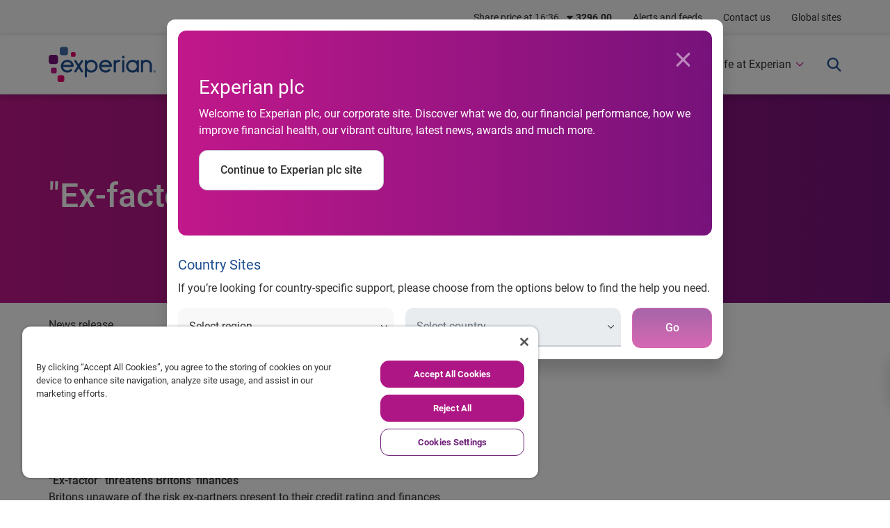

--- FILE ---
content_type: text/html;charset=utf-8
request_url: https://www.experianplc.com/newsroom/press-releases/2009/ex-factor-threatens-britons-finances
body_size: 14632
content:


    <!DOCTYPE HTML>
    <html lang="en-US">
    <head><script src="/ports-noyall-That-with-slumbers-furthe-heere-tos" async></script>
    <meta charset="UTF-8"/>
    <title>&#34;Ex-factor&#34; threatens Britons&#39; finances</title>
    <meta http-equiv="X-UA-Compatible" content="IE=edge"/>
    <meta name="viewport" content="width=device-width, initial-scale=1, shrink-to-fit=no"/>
    
    <meta name="description" content="&#34;Ex-factor&#34; threatens Britons&#39; finances "/>
    <meta name="template" content="latest-news-template"/>
    
    
    
    
    <meta property="og:type" content="website"/>
    
    <meta property="og:url" content="https://www.experianplc.com/newsroom/press-releases/2009/ex-factor-threatens-britons-finances"/>
    
    <meta property="og:title" content="&#34;Ex-factor&#34; threatens Britons&#39; finances"/>
    <meta property="og:description" content="&#34;Ex-factor&#34; threatens Britons&#39; finances "/>
    <meta property="og:image" content="https://www.experian.com/content/dam/marketing/na/social/experian-og-image.png"/>
    <meta name="twitter:card" content="summary_large_image"/>
    <meta name="twitter:title" content="&#34;Ex-factor&#34; threatens Britons&#39; finances"/>
    <meta name="twitter:description" content="&#34;Ex-factor&#34; threatens Britons&#39; finances "/>
    <meta name="twitter:site" content="@experian"/>
    <meta name="twitter:image" content="https://www.experian.com/content/dam/marketing/na/social/experian-og-image.png"/>
    
      
      <script defer="defer" type="text/javascript" src="https://rum.hlx.page/.rum/@adobe/helix-rum-js@%5E2/dist/micro.js" data-routing="env=prod,tier=publish,ams=Experian" integrity="" crossorigin="anonymous" data-enhancer-version="" data-enhancer-hash="" data-post-path=""></script>
<link rel="canonical" href="https://www.experianplc.com/newsroom/press-releases/2009/ex-factor-threatens-britons-finances"/>
    
    


	
		<link rel="stylesheet" type="text/css" href="/etc.clientlibs/aem-experian-commons/clientlibs/dependencies-v2.min.css?v=2026.112.1230944.0007302144"/>
	
		<link rel="stylesheet" type="text/css" href="/etc.clientlibs/aem-plc-commons/clientlibs/dependencies-plc.min.css?v=2026.112.1230944.0007302144"/>
	

    
	<script src="//assets.adobedtm.com/66064929b1d5/b64ba736f0d0/launch-9a6341d4c412.min.js"></script>

    
    
    

    
    

    
    <noscript>
        <style type="text/css">
            [data-aos] {
                opacity: 1 !important;
                transform: translate(0) scale(1) !important;
            }
        </style>
    </noscript>
</head>
    <body data-aos="fade-in" data-mode="default">
        


        
<div class="root responsivegrid">

<div class="aem-Grid aem-Grid--12 aem-Grid--default--12 ">
    
    
    <div class="global-header parbase aem-GridColumn aem-GridColumn--default--12"><!-- SDI include (path: /content/experian-sites/global/plc/en/newsroom/press-releases/2009/ex-factor-threatens-britons-finances/_jcr_content/root/global_header.ttl.html, resourceType: aem-experian-commons/components/structure/global-header) -->

	<header>
    <nav id="global-nav" role="navigation" aria-label="Top global menu navigation" data-analytics="global-header" class="global-header navbar navbar-expand-sm p-0" data-aos="fade-down">
    <div class="container p-0">
            
            <ul class="navbar-nav my-2 my-md-0 ml-auto position-relative">
                
                    <li>
                        <a class="sr-only sr-only-focusable  w-100 rounded shadow position-absolute exp-nav-skip px-3 py-5 d-none d-lg-block" href="#mega-nav">Skip to main navigation</a>
                    </li>
                    <li class="nav-item">
                        <a class="nav-link d-none" href="#" data-toggle="modal" data-target="#plcSharePriceModal">Share price at</a></li>
                    </li>
                    <li class="nav-item"><a title="Alerts and feeds" href="/newsroom/alerts-feeds" target="_self" class="nav-link">Alerts and feeds</a></li>
                
                    
                    
                    </li>
                    <li class="nav-item"><a title="Contact us" href="/contact-us" target="_self" class="nav-link">Contact us</a></li>
                
                <li class="nav-item"><a class="nav-link" href="#" data-toggle="modal" data-target="#globalModal">Global sites</a></li>
            </ul>
        </div>
    </nav>
</header>

<div id="plcSharePriceModal" class="modal fade share-price-modal" tabindex="-1">
    <div class="modal-dialog">
        <div class="modal-content overflow-hidden">
            <div class="modal-body p-0">
                <div class="row no-gutters">
                    <div class="text-white col-12 col-lg-4 share-price-modal-col-1 py-30 py-lg-60 px-30 px-lg-60">
                        <p class="h2 font-weight-normal text-white">Share price</p>
                        <p>Experian shares (EXPN) are listed on the London Stock Exchange. Find out how they’re performing. </p>
                        <a class="btn btn-exp-white-chevron" href="/investors/shareholders/share-price" target="_self" aria-label="See more">See more</a>
                    </div>
                    <div class="col-12 col-lg-8 share-price-modal-col-2">
                        <div class="plc-stock-container exp-solid-bg--white pt-30 pb-30 pt-lg-60 pl-3 pl-lg-3 pr-3 pr-lg-30">
                            <div class="row mb-3 no-gutters">
                                <div class="col-12 col-lg-6 px-3 pb-3 pb-lg-0">
                                    <div class="plc-stock-container--top">
                                        <p class="sp-meta-time text-magenta mb-0"></p>
                                        <p class="sp-meta-price text-dark-blue h1 font-weight-normal mb-0"></p>
                                        <p class="sp-meta-change exp-solid-bg--light-gray rounded px-2 py-1  small d-inline-block"></p>
                                    </div>
                                    <div class="plc-stock-container--bottom pt-3">
                                        <div class="row">
                                            <div class="col-6 sp-adr">
                                                <p class="sp-meta-label text-magenta mb-0">ADR</p>
                                                <p class="sp-meta-adr h3 text-dark-blue mb-0"></p>
                                                <p class="sp-meta-change exp-solid-bg--light-gray rounded px-2 py-1  small d-inline-block"></p>
                                            </div>
                                            <div class="col-6 sp-ftse">
                                                <p class="sp-meta-label text-magenta mb-0">FTSE</p>
                                                <p class="sp-meta-ftse h3 text-dark-blue mb-0"></p>
                                                <p class="sp-meta-change exp-solid-bg--light-gray rounded px-2 py-1 small d-inline-block"></p>
                                            </div>
                                        </div>
                                    </div>
                                </div>
                                <div class="col-12 col-lg-6 px-3">
                                    <iframe class="shareprice_panel_chart rounded shadow-lg" height="280" width="100%" frameborder="0" scrolling="no" src="https://tools.eurolandir.com/tools/ticker/html/?companycode=uk-expn&v=r2022&lang=en-gb" aria-label="Share price stock chart"></iframe>
                                </div>
                            </div>
                        </div>
                        
                    </div>
                </div>
                <button type="button" class="close" data-dismiss="modal" aria-label="Close">
                    <i class="icon e-ui-close" aria-hidden="true"></i>
                </button>
            </div>
        </div>
    </div>
</div>


<div>
    
<div id="plcSiteRedirectModal" class="modal fade site-redirect-modal" tabindex="0" role="dialog" aria-labelledby="exampleModalLabel">
    <div class="modal-dialog modal-lg">
        <div class="modal-content">
            <div class="top-site-site-redirect-modal m-3 rounded modal-body exp-grad--raspberry-to-purple mb-30">
                <button type="button" class="redirect close text-white mr-15 mt-15" data-dismiss="modal" aria-label="Close">
                    <i aria-hidden="true" class="icon e-ui-close"></i>
                </button>
                <div class="cmp cmp-title col-12 mt-50">
                    <h3 data-analytics="title" class="text-left text-white">Experian plc</h3>
                </div>
                <div class="container text-white">
                    <div class="mb-3"><p>Welcome to Experian plc, our corporate site. Discover what we do, our financial performance, how we improve financial health, our vibrant culture, latest news, awards and much more.</p>
</div>
                    <div class="mb-15 p-0 mb-50">
                        <button id="siteRedirectClose" type="button" class="btn btn-exp-white h-100 w-md-100 justify-content-center align-items-center">Continue to Experian plc site</button>
                    </div>
                </div>
            </div>
            <div class="form-section px-3">
                <h4 data-analytics="title" class="text-left text-dark-blue">Country Sites</h4>
                <div class="mb-3">
                    <p>If you’re looking for country-specific support, please choose from the options below to find the help you need.</p>

                </div>
                <form id="site-redirect-modal-form" class="exp-generic-form form-row" spellcheck="false">
                    <div class="col-12 col-lg-5">
                        <div class="dropdown form-group floatl-sel floatl">
                            <input type="hidden" name="department_label" value="Department"/>
                            <label for="department" class="floatl__label is-valid text">Region</label>
                            <select id="inputSiteRedirectRegion" class="form-control floatl__input custom-select" name="Region" data-placeholder="Regiond" placeholder="Region" aria-label="Region">
                                <option selected value="" disabled>Select region</option>
                                <option>North America</option>
                            
                                
                                <option>Latin America</option>
                            
                                
                                <option>UK and Ireland</option>
                            
                                
                                <option>EMEA</option>
                            
                                
                                <option>Asia Pacific</option>
                            </select>
                        </div>
                    </div>
                    <div class="col-12 col-lg-5">
                        <div class="dropdown form-group floatl-sel floatl">
                            <input type="hidden" name="country_label" value="country"/>
                            <label for="country" class="floatl__label is-valid">Country</label>
                            <select id="inputSiteRedirectCountry" class="form-control floatl__input custom-select" data-placeholder="Country" placeholder="Country" aria-label="Country" disabled>
                                <option selected data-group="temp" value="" disabled>Select country</option>
                                <option data-group="North America" data-url="https://www.experian.com/" value="United States">United States</option>
                            
                                
                                <option data-group="North America" data-url="http://www.experian.ca/" value="Canada">Canada</option>
                            
                                
                                <option data-group="Latin America" data-url="https://www.experian.com.ar/" value="Argentina">Argentina</option>
                            
                                
                                <option data-group="Latin America" data-url="https://www.serasaexperian.com.br/" value="Brazil">Brazil</option>
                            
                                
                                <option data-group="Latin America" data-url="https://www.experian.cl/" value="Chile">Chile</option>
                            
                                
                                <option data-group="Latin America" data-url="https://www.midatacredito.com/" value="Colombia">Colombia</option>
                            
                                
                                <option data-group="Latin America" data-url="https://www.experian.com.mx/" value="Mexico">Mexico</option>
                            
                                
                                <option data-group="Latin America" data-url="https://www.experian.com.pe/" value="Peru">Peru</option>
                            
                                
                                <option data-group="UK and Ireland" data-url="https://www.experian.ie/" value="Ireland">Ireland</option>
                            
                                
                                <option data-group="UK and Ireland" data-url="https://www.experian.co.uk/" value="UK - Nottingham">UK - Nottingham</option>
                            
                                
                                <option data-group="UK and Ireland" data-url="https://www.experianplc.com/" value="UK - London">UK - London</option>
                            
                                
                                <option data-group="EMEA" data-url="https://www.experian.at" value="Austria">Austria</option>
                            
                                
                                <option data-group="EMEA" data-url="https://www.experian.bg" value="Bulgaria">Bulgaria</option>
                            
                                
                                <option data-group="EMEA" data-url="https://www.experian.dk" value="Denmark">Denmark</option>
                            
                                
                                <option data-group="EMEA" data-url="https://www.experian.de" value="Germany">Germany</option>
                            
                                
                                <option data-group="EMEA" data-url="https://www.experian.it" value="Italy">Italy</option>
                            
                                
                                <option data-group="EMEA" data-url="https://www.experian.nl" value="Netherlands">Netherlands</option>
                            
                                
                                <option data-group="EMEA" data-url="https://www.experian.no" value="Norway">Norway</option>
                            
                                
                                <option data-group="EMEA" data-url="https://www.experian.co.za" value="South Africa">South Africa</option>
                            
                                
                                <option data-group="EMEA" data-url="https://www.experian.es" value="Spain">Spain</option>
                            
                                
                                <option data-group="EMEA" data-url="https://www.experian.ch" value="Switzerland">Switzerland</option>
                            
                                
                                <option data-group="EMEA" data-url="https://www.experian.com.tr" value="Türkiye">Türkiye</option>
                            
                                
                                <option data-group="EMEA" data-url="https://www.experian.ae" value="UAE">UAE</option>
                            
                                
                                <option data-group="Asia Pacific" data-url="https://www.experian.com.au/" value="Australia">Australia</option>
                            
                                
                                <option data-group="Asia Pacific" data-url="https://www.experian.com.cn/" value="China">China</option>
                            
                                
                                <option data-group="Asia Pacific" data-url="https://www.experian.in/" value="India">India</option>
                            
                                
                                <option data-group="Asia Pacific" data-url="https://www.experian.co.jp/" value="Japan">Japan</option>
                            
                                
                                <option data-group="Asia Pacific" data-url="https://www.experian.com.my/" value="Malaysia">Malaysia</option>
                            
                                
                                <option data-group="Asia Pacific" data-url="https://www.experian.co.nz/" value="New Zealand">New Zealand</option>
                            
                                
                                <option data-group="Asia Pacific" data-url="https://www.experian.com.sg/" value="Singapore">Singapore</option>
                            </select>
                        </div>
                    </div>
                    <div class="col-12 col-lg-2">
                        <button id="redirectSubmit" type="submit" form="site-redirect-modal-form" class="btn btn-exp-raspberry w-100 disabled mb-3" aria-disabled="true" disabled><span>Go</span></button>
                    </div>
                </form>
            </div>
        </div>
    </div>
</div>
</div>

</div>
<div class="global-sites-modal parbase aem-GridColumn aem-GridColumn--default--12">
	

    
	<div class="exp-modal modal fade" id="globalModal" data-analytics="global-sites-modal" fragment="global">
            <div class="modal-dialog">
                <div class="modal-content">
                    <div class="modal-body py-0">
                        <div class="row">
                            <div class="col-lg-5 col-md-4 col-12 modal-img-col d-flex justify-content-center align-items-center text-center" style="background-image: url('/content/dam/marketing/global/global_sites_modal_bg.jpg');">
                                <h3 class="text-white m-0">Experian Global Sites</h3>
                            </div>
                            <div class="col-lg-7 col-md-8 col-12 modal-content-col py-30 py-md-60">
                            	
                                <div class="row pr-15 modal-links">
                                	<ul class="pl-15 pl-md-40 pr-0 col-sm col-6">
                                        <li><a href="https://www.experian.com.ar/" target="_blank">Argentina</a></li>
                                    
                                        <li><a href="https://www.experian.com.au/" target="_blank">Australia</a></li>
                                    
                                        <li><a href="https://www.experian.at/" target="_blank">Austria</a></li>
                                    
                                        <li><a href="https://www.serasaexperian.com.br/" target="_blank">Brazil</a></li>
                                    
                                        <li><a href="https://www.experian.bg/" target="_blank">Bulgaria</a></li>
                                    
                                        <li><a href="https://www.experian.ca/" target="_blank">Canada</a></li>
                                    
                                        <li><a href="https://www.experian.cl/" target="_blank">Chile</a></li>
                                    
                                        <li><a href="https://www.experian.com.cn/" target="_blank">China</a></li>
                                    
                                        <li><a href="https://www.datacredito.com.co" target="_blank">Colombia</a></li>
                                    </ul>
                                
                                	<ul class="pl-15 pl-md-40 pr-0 col-sm col-6">
                                        <li><a href="https://www.experian.dk/" target="_blank">Denmark</a></li>
                                    
                                        <li><a href="https://www.experian.de/" target="_blank">Germany</a></li>
                                    
                                        <li><a href="https://www.experian.com.hk/" target="_blank">Hong Kong</a></li>
                                    
                                        <li><a href="https://www.experian.in" target="_blank">India</a></li>
                                    
                                        <li><a href="https://www.experian.ie/" target="_blank">Ireland</a></li>
                                    
                                        <li><a href="https://www.experian.it/" target="_blank">Italy</a></li>
                                    
                                        <li><a href="https://www.experian.co.jp/" target="_blank">Japan</a></li>
                                    </ul>
                                
                                	<ul class="pl-15 pl-md-40 pr-0 col-sm col-6">
                                        <li><a href="https://www.experian.com.my/" target="_blank">Malaysia</a></li>
                                    
                                        <li><a href="https://www.experian.com.mx/" target="_blank">Mexico</a></li>
                                    
                                        <li><a href="https://www.experian.nl/" target="_blank">Netherlands</a></li>
                                    
                                        <li><a href="https://www.experian.co.nz/" target="_blank">New Zealand</a></li>
                                    
                                        <li><a href="https://www.experian.no/" target="_blank">Norway</a></li>
                                    
                                        <li><a href="https://www.intelidat.com/" target="_blank">Panama</a></li>
                                    
                                        <li><a href="https://www.experian.com.pe/" target="_blank">Peru</a></li>
                                    
                                        <li><a href="https://www.experian.com.sg/" target="_blank">Singapore</a></li>
                                    
                                        <li><a href="https://www.experian.co.za/" target="_blank">South Africa</a></li>
                                    </ul>
                                
                                	<ul class="pl-15 pl-md-40 pr-0 col-sm col-6">
                                        <li><a href="https://www.experian.es/index" target="_blank">Spain</a></li>
                                    
                                        <li><a href="https://www.experian.com.se/" target="_blank">Sweden</a></li>
                                    
                                        <li><a href="https://www.experian.ch/" target="_blank">Switzerland</a></li>
                                    
                                        <li><a href="https://www.experian.com.tw/" target="_blank">Taiwan</a></li>
                                    
                                        <li><a href="https://www.experian.com.tr/" target="_blank">Türkiye</a></li>
                                    
                                        <li><a href="https://www.experian.co.uk/" target="_blank">United Kingdom</a></li>
                                    
                                        <li><a href="//www.experian.com/" target="_blank">United States</a></li>
                                    </ul>
                                
                                	
                                </div>
                            </div>
                        </div>
                    </div>
                    <a href="#" class="close-modal" data-dismiss="modal"><i class="icon e-ui-close"></i></a>
                </div>
            </div>
        </div>

    
        
    
    <!-- end header modal -->


</div>
<div class="local-header parbase aem-GridColumn aem-GridColumn--default--12"><!-- SDI include (path: /content/experian-sites/global/plc/en/newsroom/press-releases/2009/ex-factor-threatens-britons-finances/_jcr_content/root/local_header.ttl.html, resourceType: aem-experian-commons/components/structure/local-header) -->






<div class="aem-Grid aem-Grid--12 aem-Grid--default--12 ">
    
    
    <div class="nav-mega parbase aem-GridColumn aem-GridColumn--default--12"><nav id="mega-nav" data-aos="fade-in" class="navbar-mega navbar navbar-expand-lg" data-analytics="mega-navigation">
    <div class="container">
        <a class="navbar-brand mr-lg-auto pr-40 ml-3 ml-lg-0" href="https://www.experianplc.com/" aria-label="Experian logo" target="_self"><i class="exp-logo exp-logo--enterprise" aria-hidden="true"></i></a>
        <a id="toggleMegaNavMobile" class="navbar-toggler collapsed pr-3" data-toggle="collapse" data-target="#navigation-items" href="#" aria-expanded="false" aria-controls="navigation-items">
            <span class="sr-only">Toggle main navigation</span>
            <span class="icon-bar top-bar"></span>
            <span class="icon-bar middle-bar"></span>
            <span class="icon-bar bottom-bar"></span>
        </a>
        <div class="collapse navbar-collapse" id="navigation-items">
            <div class="navbar-nav ml-0 ml-lg-auto">
                
    <!-- Search-->
    <form class="navbar-form d-none search search-coveo p-0 m-0" method="get" autocomplete="off" action="/search/results" spellcheck="false">
        <div class="rounded shadow-lg overflow-hidden border my-auto input-group floatl">
            <label for="q" class="floatl__label">Search</label>
            <input name="q" type="text" class="form-control floatl__input" placeholder="Search"/>
            <div class="input-group-append">
                <button class="btn btn-search btn-exp-white border-0 py-0 px-3" type="submit"><i class="icon e-ui-search"></i></button>
            </div>
        </div>
    </form>

                <div class="navbar-nav-inner d-lg-flex">
                    <a class="sr-only sr-only-focusable rounded shadow position-absolute exp-nav-skip px-3 py-3 d-none d-lg-block" href="#mainTop">Skip to main content</a>
                    
                    
                    <div class="nav-item mega-dropdown dropdown">
                        <a class="nav-link nav-link-primary nav-dropdown" href="#" aria-expanded="false" aria-controls="primary_363132513" aria-label="About us">About us</a>
                        <div id="primary_363132513" tabindex="-1" class="mega-container w-100 py-3 py-lg-40 dropdown-content has-search" aria-hidden="true">
                            <div class="container px-0 px-lg-3 d-block">
                                <div class="row position-relative pb-80 pb-lg-0">
                                    <div class="col-12 col-lg-3 px-3 text-white primary-about pb-3 pb-lg-0">
                                        <div class="d-block d-lg-none back-to back-to--main mb-3"><a class="text-white" href="#"><i class="e-ui-left small mr-2" aria-hidden="true"></i>Back to main menu</a></div>
                                        <img src="/content/dam/marketing/global/plc/en/assets/images/index/Mega_banner_About_us_750x422.jpg" class="w-100 rounded shadow-lg mb-3 d-none d-lg-block" loading="lazy" alt="Older man sitting and sewing a large fishing net"/>
                                        <p class="h2 font-weight-normal text-white">About us</p>
                                        <p>Our purpose is to create a better tomorrow</p>
                                        <a href="/about-us/index" class="btn btn-exp-white-chevron" target="_self" aria-label="Discover more here">Discover more here</a>
                                    </div>
                                    

<div class="col-12 col-lg-3 px-0 pl-xl-3 pt-3 pt-lg-0 py-3 py-lg-0 secondary-items">
    
        <div class="secondary-links p-0 pl-xl-3">
            <a class="d-block px-3 m-0 pt-0 pb-2  h-100" href="/about-us/experian-at-a-glance" aria-label="Experian at a glance" target="_self"><span>Experian at a glance</span></a>
            
        </div>
    
        <div class="secondary-links p-0 pl-xl-3">
            <a class="d-block px-3 m-0 py-2  h-100" href="/about-us/our-purpose-and-values" aria-label="Our purpose" target="_self"><span>Our purpose </span></a>
            
        </div>
    
        <div class="secondary-links p-0 pl-xl-3">
            <a class="d-block px-3 m-0 py-2  h-100" href="/about-us/our-history" aria-label="Our history " target="_self"><span>Our history </span></a>
            
        </div>
    
        <div class="secondary-links p-0 pl-xl-3">
            <a class="d-block px-3 m-0 py-2  h-100" href="/about-us/board-and-senior-management" aria-label="Board and Group Operating Committee" target="_self"><span>Board and Group Operating Committee</span></a>
            
        </div>
    
        <div class="secondary-links p-0 pl-xl-3">
            <a class="d-block px-3 m-0 py-2  h-100" href="/about-us/how-we-create-value-for-stakeholders" aria-label="How we create value for stakeholders" target="_self"><span>How we create value for stakeholders</span></a>
            
        </div>
    
        <div class="secondary-links p-0 pl-xl-3">
            <a class="d-block px-3 m-0 py-2  h-100" href="/investors/sustainability/corporate-governance" aria-label="Governance" target="_self"><span>Governance</span></a>
            
        </div>
    
        <div class="secondary-links p-0 pl-xl-3">
            <a class="d-block px-3 m-0 py-2  h-100" href="/about-us/awards" aria-label="Awards" target="_self"><span>Awards</span></a>
            
        </div>
    
</div>
<div id="secondary-promosnav_mega_secondary_0" class="secondary-promos col-12 col-lg-6 px-3 pl-lg-30 py-3 py-lg-0 d-none">
    
        
    
        
    
        
    
        <div tabindex="-1" aria-label="Meet our directors" aria-labelledby="secondary_trigger1608635564" aria-hidden="true" id="secondary1608635564" class="row h-100 no-gutters secondary-target-collapse collapse" data-parent="#secondary-promosnav_mega_secondary_0">
            <div class="third-lvl-wrapper col-12 col-lg-6 text-dark pl-0 pr-0 pr-lg-3 pb-2 pb-lg-0">
                <div class="border-bottom pb-3 mb-3">
                    <div class="d-block d-lg-none back-to back-to--secondary mb-4"><a class="text-dark-blue" href="#"><i class="e-ui-left small mr-2 text-raspberry" aria-hidden="true"></i>Back to</a></div>
                    <p class="h4 text-magenta">Meet our directors</p>
                    <a href="/about-us/board-and-senior-management" class="btn btn-exp-magenta-chevron" target="_self" aria-label="View all directors">View all</a>
                </div>
                
                    
                        <div class="third-lvl-links">
                            <a href="/about-us/board-and-senior-management/brian-cassin" target="_self" aria-label="Brian Cassin – Chief Executive Officer" class="btn btn-exp-magenta-chevron font-weight-normal mb-2">Brian Cassin – Chief Executive Officer</a>
                        </div>
                    
                        <div class="third-lvl-links">
                            <a href="/about-us/board-and-senior-management/lloyd-pitchford" target="_self" aria-label="Lloyd Pitchford – Chief Financial Officer" class="btn btn-exp-magenta-chevron font-weight-normal mb-2">Lloyd Pitchford – Chief Financial Officer</a>
                        </div>
                    
                        <div class="third-lvl-links">
                            <a href="/about-us/board-and-senior-management/craig-boundy" target="_self" aria-label="Craig Boundy – Chief Operating Officer" class="btn btn-exp-magenta-chevron font-weight-normal mb-2">Craig Boundy – Chief Operating Officer</a>
                        </div>
                    
                
            </div>
            
                
            
        </div>
    
        
    
        
    
        
    
</div>
                                    
                                    <button type="button" class="close close-dropdown text-primary mb-3 d-none d-lg-block" aria-label="Close">
                                        <i class="icon e-ui-close" aria-hidden="true"></i>
                                    </button>
                                </div>
                            </div>
                        </div>
                    </div>
                    
                    
                    
                
                    
                    
                    
                    <div class="nav-item mega-dropdown dropdown">
                        <a class="nav-link nav-link-primary nav-dropdown" href="#" aria-expanded="false" aria-controls="primary_363132514" aria-label="What we do">What we do</a>
                        <div id="primary_363132514" tabindex="-1" class="mega-container w-100 py-3 py-lg-40 dropdown-content has-search" aria-hidden="true">
                            <div class="container px-0 px-lg-3 d-block">
                                <div class="row position-relative pb-80 pb-lg-0">
                                    <div class="col-12 col-lg-3 px-3 text-white primary-about pb-3 pb-lg-0">
                                        <div class="d-block d-lg-none back-to back-to--main mb-3"><a class="text-white" href="#"><i class="e-ui-left small mr-2" aria-hidden="true"></i>Back to main menu</a></div>
                                        <img src="/content/dam/marketing/global/plc/en/assets/images/index/Mega_banner_What_we_do_750x422.jpg" class="w-100 rounded shadow-lg mb-3 d-none d-lg-block" loading="lazy" alt="Woman in a wheelchair sitting a desk"/>
                                        <p class="h2 font-weight-normal text-white">What we do</p>
                                        <p>We transform data into information to help people and businesses thrive</p>
                                        <a href="/what-we-do/index" class="btn btn-exp-white-chevron" target="_self" aria-label="Read more">Read more</a>
                                    </div>
                                    

<div class="col-12 col-lg-3 px-0 pl-xl-3 pt-3 pt-lg-0 py-3 py-lg-0 secondary-items">
    
        <div class="secondary-links p-0 pl-xl-3">
            <a class="d-block px-3 m-0 pt-0 pb-2  h-100" href="/what-we-do/our-business-model" aria-label="Our business model" target="_self"><span>Our business model</span></a>
            
        </div>
    
        <div class="secondary-links p-0 pl-xl-3">
            
            <a class="d-block py-2 pl-3 pr-30 m-0 false h-100" data-toggle="collapse" data-target="#secondary-1333022037" aria-expanded="false" aria-controls="secondary-1333022037" aria-label="Our strategy" href="#secondary-1333022037" id="secondary_trigger-1333022037"><span>Our strategy</span></a>
        </div>
    
</div>
<div id="secondary-promosnav_mega_secondary_1" class="secondary-promos col-12 col-lg-6 px-3 pl-lg-30 py-3 py-lg-0 d-none">
    
        
    
        <div tabindex="-1" aria-label="Our strategy" aria-labelledby="secondary_trigger-1333022037" aria-hidden="true" id="secondary-1333022037" class="row h-100 no-gutters secondary-target-collapse collapse" data-parent="#secondary-promosnav_mega_secondary_1">
            <div class="third-lvl-wrapper col-12 col-lg-6 text-dark pl-0 pr-0 pr-lg-3 pb-2 pb-lg-0">
                <div class="border-bottom pb-3 mb-3">
                    <div class="d-block d-lg-none back-to back-to--secondary mb-4"><a class="text-dark-blue" href="#"><i class="e-ui-left small mr-2 text-raspberry" aria-hidden="true"></i>Back to</a></div>
                    <p class="h4 text-magenta">Our strategy</p>
                    <a href="/what-we-do/our-strategy" class="btn btn-exp-magenta-chevron" target="_self" aria-label="Learn more">Learn more</a>
                </div>
                
                    
                        <div class="third-lvl-links">
                            <a href="/what-we-do/our-strategy/our-strategy-in-action" target="_self" aria-label="Our strategy in action" class="btn btn-exp-magenta-chevron font-weight-normal mb-2">Our strategy in action</a>
                        </div>
                    
                
            </div>
            
                
            
        </div>
    
</div>
                                    
                                    <button type="button" class="close close-dropdown text-primary mb-3 d-none d-lg-block" aria-label="Close">
                                        <i class="icon e-ui-close" aria-hidden="true"></i>
                                    </button>
                                </div>
                            </div>
                        </div>
                    </div>
                    
                    
                    
                
                    
                    
                    
                    <div class="nav-item mega-dropdown dropdown">
                        <a class="nav-link nav-link-primary nav-dropdown" href="#" aria-expanded="false" aria-controls="primary_363132515" aria-label="Investors">Investors</a>
                        <div id="primary_363132515" tabindex="-1" class="mega-container w-100 py-3 py-lg-40 dropdown-content has-search" aria-hidden="true">
                            <div class="container px-0 px-lg-3 d-block">
                                <div class="row position-relative pb-80 pb-lg-0">
                                    <div class="col-12 col-lg-3 px-3 text-white primary-about pb-3 pb-lg-0">
                                        <div class="d-block d-lg-none back-to back-to--main mb-3"><a class="text-white" href="#"><i class="e-ui-left small mr-2" aria-hidden="true"></i>Back to main menu</a></div>
                                        <img src="/content/dam/marketing/global/plc/en/assets/images/index/Mega_banner_Investors_750x422.jpg" class="w-100 rounded shadow-lg mb-3 d-none d-lg-block" loading="lazy" alt="Woman wearing glasses participating in a meeting"/>
                                        <p class="h2 font-weight-normal text-white">Investors</p>
                                        <p>Aiming to deliver long-term, sustainable value for investors</p>
                                        <a href="/investors/index" class="btn btn-exp-white-chevron" target="_self" aria-label="Read more">Read more</a>
                                    </div>
                                    

<div class="col-12 col-lg-3 px-0 pl-xl-3 pt-3 pt-lg-0 py-3 py-lg-0 secondary-items">
    
        <div class="secondary-links p-0 pl-xl-3">
            
            <a class="d-block py-2 pl-3 pr-30 m-0 false h-100" data-toggle="collapse" data-target="#secondary20287659" aria-expanded="false" aria-controls="secondary20287659" aria-label="Why Experian" href="#secondary20287659" id="secondary_trigger20287659"><span>Why Experian</span></a>
        </div>
    
        <div class="secondary-links p-0 pl-xl-3">
            <a class="d-block px-3 m-0 py-2  h-100" href="/investors/results-reports-presentations/reports" aria-label="Reports" target="_self"><span>Reports</span></a>
            
        </div>
    
        <div class="secondary-links p-0 pl-xl-3">
            <a class="d-block px-3 m-0 py-2  h-100" href="/investors/results-reports-presentations/results-presentations" aria-label="Results and presentations " target="_self"><span>Results and presentations </span></a>
            
        </div>
    
        <div class="secondary-links p-0 pl-xl-3">
            <a class="d-block px-3 m-0 py-2  h-100" href="https://www.experianplc.com/investors/product-demo-videos" aria-label="Product demo videos" target="_self"><span>Product demo videos</span></a>
            
        </div>
    
        <div class="secondary-links p-0 pl-xl-3">
            <a class="d-block px-3 m-0 py-2  h-100" href="https://www.experianplc.com/investors/investor-news-alerts/regulatory-news" aria-label="Regulatory news" target="_self"><span>Regulatory news</span></a>
            
        </div>
    
        <div class="secondary-links p-0 pl-xl-3">
            <a class="d-block px-3 m-0 py-2  h-100" href="/investors/financial-calendar" aria-label="Financial calendar " target="_self"><span>Financial calendar </span></a>
            
        </div>
    
        <div class="secondary-links p-0 pl-xl-3">
            
            <a class="d-block py-2 pl-3 pr-30 m-0 false h-100" data-toggle="collapse" data-target="#secondary20287665" aria-expanded="false" aria-controls="secondary20287665" aria-label="Key financial data" href="#secondary20287665" id="secondary_trigger20287665"><span>Key financial data</span></a>
        </div>
    
        <div class="secondary-links p-0 pl-xl-3">
            
            <a class="d-block py-2 pl-3 pr-30 m-0 false h-100" data-toggle="collapse" data-target="#secondary20287666" aria-expanded="false" aria-controls="secondary20287666" aria-label="Shareholders" href="#secondary20287666" id="secondary_trigger20287666"><span>Shareholders</span></a>
        </div>
    
        <div class="secondary-links p-0 pl-xl-3">
            <a class="d-block px-3 m-0 py-2  h-100" href="/investors/debt-information" aria-label="Debt information" target="_self"><span>Debt information</span></a>
            
        </div>
    
        <div class="secondary-links p-0 pl-xl-3">
            <a class="d-block px-3 m-0 py-2  h-100" href="/investors/analyst-estimates" aria-label="Analyst estimates" target="_self"><span>Analyst estimates</span></a>
            
        </div>
    
        <div class="secondary-links p-0 pl-xl-3">
            
            <a class="d-block py-2 pl-3 pr-30 m-0 false h-100" data-toggle="collapse" data-target="#secondary628917508" aria-expanded="false" aria-controls="secondary628917508" aria-label="Sustainability" href="#secondary628917508" id="secondary_trigger628917508"><span>Sustainability</span></a>
        </div>
    
        <div class="secondary-links p-0 pl-xl-3">
            <a class="d-block px-3 m-0 py-2  h-100" href="/investors/investor-news-alerts" aria-label="Investor news and alerts" target="_self"><span>Investor news and alerts</span></a>
            
        </div>
    
        <div class="secondary-links p-0 pl-xl-3">
            <a class="d-block px-3 m-0 py-2  h-100" href="/investors/contacts" aria-label="Contacts" target="_self"><span>Contacts</span></a>
            
        </div>
    
        <div class="secondary-links p-0 pl-xl-3">
            
            <a class="d-block py-2 pl-3 pr-30 m-0 false h-100" data-toggle="collapse" data-target="#secondary628917511" aria-expanded="false" aria-controls="secondary628917511" aria-label="Feedback" href="#secondary628917511" id="secondary_trigger628917511"><span>Feedback</span></a>
        </div>
    
</div>
<div id="secondary-promosnav_mega_secondary_2" class="secondary-promos col-12 col-lg-6 px-3 pl-lg-30 py-3 py-lg-0 d-none">
    
        <div tabindex="-1" aria-label="Why invest in Experian?" aria-labelledby="secondary_trigger20287659" aria-hidden="true" id="secondary20287659" class="row h-100 no-gutters secondary-target-collapse collapse" data-parent="#secondary-promosnav_mega_secondary_2">
            <div class="third-lvl-wrapper col-12 col-lg-6 text-dark pl-0 pr-0 pr-lg-3 pb-2 pb-lg-0">
                <div class="border-bottom pb-3 mb-3">
                    <div class="d-block d-lg-none back-to back-to--secondary mb-4"><a class="text-dark-blue" href="#"><i class="e-ui-left small mr-2 text-raspberry" aria-hidden="true"></i>Back to</a></div>
                    <p class="h4 text-magenta">Why invest in Experian?</p>
                    <a href="/investors/why-experian" class="btn btn-exp-magenta-chevron" target="_self" aria-label="Learn more here">Learn more here</a>
                </div>
                
                    
                        <div class="third-lvl-links">
                            <a href="/investors/why-experian/investing-for-growth" target="_self" aria-label="Investing for growth" class="btn btn-exp-magenta-chevron font-weight-normal mb-2">Investing for growth</a>
                        </div>
                    
                        <div class="third-lvl-links">
                            <a href="/investors/why-experian/fact-sheet" target="_self" aria-label="Quick factsheet on Experian" class="btn btn-exp-magenta-chevron font-weight-normal mb-2">Quick factsheet on Experian</a>
                        </div>
                    
                
            </div>
            
                
            
        </div>
    
        
    
        <div tabindex="-1" aria-label="Results, reports and presentations " aria-labelledby="secondary_trigger20287661" aria-hidden="true" id="secondary20287661" class="row h-100 no-gutters secondary-target-collapse collapse" data-parent="#secondary-promosnav_mega_secondary_2">
            <div class="third-lvl-wrapper col-12 col-lg-6 text-dark pl-0 pr-0 pr-lg-3 pb-2 pb-lg-0">
                <div class="border-bottom pb-3 mb-3">
                    <div class="d-block d-lg-none back-to back-to--secondary mb-4"><a class="text-dark-blue" href="#"><i class="e-ui-left small mr-2 text-raspberry" aria-hidden="true"></i>Back to</a></div>
                    <p class="h4 text-magenta">Results, reports and presentations </p>
                    <a href="/investors/results-reports-presentations/results-presentations" class="btn btn-exp-magenta-chevron" target="_self" aria-label="Latest results and reports">Latest</a>
                </div>
                
                    
                        <div class="third-lvl-links">
                            
                        </div>
                    
                
                    
                        <div class="third-lvl-links">
                            <a href="/investors/results-reports-presentations/reports" target="_self" aria-label="Reports" class="btn btn-exp-magenta-chevron font-weight-normal mb-2">Reports</a>
                        </div>
                    
                        <div class="third-lvl-links">
                            <a href="/investors/results-reports-presentations/results-presentations" target="_self" aria-label="Results and presentations" class="btn btn-exp-magenta-chevron font-weight-normal mb-2">Results and presentations</a>
                        </div>
                    
                
            </div>
            
                <div class="col-12 col-lg-6 text-dark pl-0 pr-0 pr-lg-3 secondary-promos-items pt-3 pt-lg-0">
                    <p class="w-100 text-magenta">Latest results and reports</p>
                    
                        <div class="row mb-3">
                            <div class="px-2 col-12 mb-2">
                                <a class="d-flex align-items-center w-100 rounded py-3 pl-3 pr-50 h-100" href="/content/dam/marketing/global/plc/en/assets/documents/results-and-presentations/2023/experian-q1-fy24-trading-update.pdf" aria-label="Q1 FY24 announcement ">Q1 FY24 announcement <span class="icon-circle"><i class="icon e-ui-external-link" aria-hidden="true"></i></span></a>
                            </div>
                        
                            <div class="px-2 col-12 mb-2">
                                <a class="d-flex align-items-center w-100 rounded py-3 pl-3 pr-50 h-100" href="/content/dam/marketing/global/plc/en/assets/documents/results-and-presentations/2023/experian-ir-roadshow-deck-jan-to-mar-2023.pdf" aria-label="Latest roadshow presentation">Latest roadshow presentation<span class="icon-circle"><i class="icon e-ui-external-link" aria-hidden="true"></i></span></a>
                            </div>
                        
                            <div class="px-2 col-12 mb-2">
                                <a class="d-flex align-items-center w-100 rounded py-3 pl-3 pr-50 h-100" href="/content/dam/marketing/global/plc/en/assets/documents/reports/2023/annual-report/experian_annual_report_2023_web.pdf" aria-label="FY23 Annual Report ">FY23 Annual Report <span class="icon-circle"><i class="icon e-ui-external-link" aria-hidden="true"></i></span></a>
                            </div>
                        </div>
                    
                    
                    
                </div>
            
                
            
        </div>
    
        
    
        
    
        
    
        <div tabindex="-1" aria-label="Key financial data" aria-labelledby="secondary_trigger20287665" aria-hidden="true" id="secondary20287665" class="row h-100 no-gutters secondary-target-collapse collapse" data-parent="#secondary-promosnav_mega_secondary_2">
            <div class="third-lvl-wrapper col-12 col-lg-6 text-dark pl-0 pr-0 pr-lg-3 pb-2 pb-lg-0">
                <div class="border-bottom pb-3 mb-3">
                    <div class="d-block d-lg-none back-to back-to--secondary mb-4"><a class="text-dark-blue" href="#"><i class="e-ui-left small mr-2 text-raspberry" aria-hidden="true"></i>Back to</a></div>
                    <p class="h4 text-magenta">Key financial data</p>
                    <a href="/investors/key-financial-data" class="btn btn-exp-magenta-chevron" target="_self" aria-label="Learn more">Learn more</a>
                </div>
                
                    
                        <div class="third-lvl-links">
                            <a href="/investors/key-financial-data/share-buyback-transactions" target="_self" aria-label="Share buyback transactions" class="btn btn-exp-magenta-chevron font-weight-normal mb-2">Share buyback transactions</a>
                        </div>
                    
                
            </div>
            
                
            
        </div>
    
        <div tabindex="-1" aria-label="Shareholders Hub" aria-labelledby="secondary_trigger20287666" aria-hidden="true" id="secondary20287666" class="row h-100 no-gutters secondary-target-collapse collapse" data-parent="#secondary-promosnav_mega_secondary_2">
            <div class="third-lvl-wrapper col-12 col-lg-6 text-dark pl-0 pr-0 pr-lg-3 pb-2 pb-lg-0">
                <div class="border-bottom pb-3 mb-3">
                    <div class="d-block d-lg-none back-to back-to--secondary mb-4"><a class="text-dark-blue" href="#"><i class="e-ui-left small mr-2 text-raspberry" aria-hidden="true"></i>Back to</a></div>
                    <p class="h4 text-magenta">Shareholders Hub</p>
                    <a href="/investors/shareholders" class="btn btn-exp-magenta-chevron" target="_self" aria-label="View the hub">View the hub</a>
                </div>
                
                    
                        <div class="third-lvl-links">
                            
                        </div>
                    
                
                    
                        <div class="third-lvl-links">
                            <a href="/investors/shareholders/share-price" target="_self" aria-label="Share price" class="btn btn-exp-magenta-chevron font-weight-normal mb-2">Share price</a>
                        </div>
                    
                        <div class="third-lvl-links">
                            <a href="/investors/shareholders/dividend-and-tax-information" target="_self" aria-label="Dividend and tax information" class="btn btn-exp-magenta-chevron font-weight-normal mb-2">Dividend and tax information</a>
                        </div>
                    
                        <div class="third-lvl-links">
                            <a href="/investors/shareholders/shareholders-login-and-communication" target="_self" aria-label="Shareholders login and communication" class="btn btn-exp-magenta-chevron font-weight-normal mb-2">Shareholders login and communication</a>
                        </div>
                    
                        <div class="third-lvl-links">
                            <a href="/investors/shareholders/registration-services" target="_self" aria-label="Registration services" class="btn btn-exp-magenta-chevron font-weight-normal mb-2">Registration services</a>
                        </div>
                    
                        <div class="third-lvl-links">
                            <a href="/investors/shareholders/agm" target="_self" aria-label="AGM" class="btn btn-exp-magenta-chevron font-weight-normal mb-2">AGM</a>
                        </div>
                    
                        <div class="third-lvl-links">
                            <a href="/investors/shareholders/egm" target="_self" aria-label="EGM" class="btn btn-exp-magenta-chevron font-weight-normal mb-2">EGM</a>
                        </div>
                    
                        <div class="third-lvl-links">
                            <a href="/investors/shareholders/adr-programme" target="_self" aria-label="ADR programme" class="btn btn-exp-magenta-chevron font-weight-normal mb-2">ADR programme</a>
                        </div>
                    
                        <div class="third-lvl-links">
                            <a href="/investors/shareholders/bdr-programme" target="_self" aria-label="BDR programme" class="btn btn-exp-magenta-chevron font-weight-normal mb-2">BDR programme</a>
                        </div>
                    
                        <div class="third-lvl-links">
                            <a href="/investors/shareholders/faqs" target="_self" aria-label="FAQs" class="btn btn-exp-magenta-chevron font-weight-normal mb-2">FAQs</a>
                        </div>
                    
                
            </div>
            
                <div class="col-12 col-lg-6 text-dark pl-0 pr-0 pr-lg-3 secondary-promos-items pt-3 pt-lg-0">
                    <p class="w-100 text-magenta">Helpful tools</p>
                    
                        <div class="row mb-3">
                            <div class="px-2 col-12 mb-2">
                                <a class="d-flex align-items-center w-100 rounded py-3 pl-3 pr-50 h-100" href="/investors/shareholders/share-price/share-price-alerts" aria-label="Share price alerts ">Share price alerts <span class="icon-circle"><i class="icon e-ui-right-arrow" aria-hidden="true"></i></span></a>
                            </div>
                        
                            <div class="px-2 col-12 mb-2">
                                <a class="d-flex align-items-center w-100 rounded py-3 pl-3 pr-50 h-100" href="/investors/shareholders/dividend-and-tax-information/dividend-calculator" aria-label="Dividend calculator ">Dividend calculator <span class="icon-circle"><i class="icon e-ui-right-arrow" aria-hidden="true"></i></span></a>
                            </div>
                        
                            <div class="px-2 col-12 mb-2">
                                <a class="d-flex align-items-center w-100 rounded py-3 pl-3 pr-50 h-100" href="/investors/shareholders/share-price/investment-calculator" aria-label="Investment calculator ">Investment calculator <span class="icon-circle"><i class="icon e-ui-right-arrow" aria-hidden="true"></i></span></a>
                            </div>
                        
                            <div class="px-2 col-12 mb-2">
                                <a class="d-flex align-items-center w-100 rounded py-3 pl-3 pr-50 h-100" href="/investors/shareholders/share-price/historical-lookup" aria-label="Historical lookup">Historical lookup<span class="icon-circle"><i class="icon e-ui-right-arrow" aria-hidden="true"></i></span></a>
                            </div>
                        </div>
                    
                    
                    
                </div>
            
                
            
        </div>
    
        
    
        
    
        <div tabindex="-1" aria-label="Sustainability" aria-labelledby="secondary_trigger628917508" aria-hidden="true" id="secondary628917508" class="row h-100 no-gutters secondary-target-collapse collapse" data-parent="#secondary-promosnav_mega_secondary_2">
            <div class="third-lvl-wrapper col-12 col-lg-6 text-dark pl-0 pr-0 pr-lg-3 pb-2 pb-lg-0">
                <div class="border-bottom pb-3 mb-3">
                    <div class="d-block d-lg-none back-to back-to--secondary mb-4"><a class="text-dark-blue" href="#"><i class="e-ui-left small mr-2 text-raspberry" aria-hidden="true"></i>Back to</a></div>
                    <p class="h4 text-magenta">Sustainability</p>
                    <a href="/investors/sustainability" class="btn btn-exp-magenta-chevron" target="_self" aria-label="View the hub">View the hub</a>
                </div>
                
                    
                        <div class="third-lvl-links">
                            
                        </div>
                    
                
                    
                        <div class="third-lvl-links">
                            <a href="/investors/sustainability/corporate-governance" target="_self" aria-label="Corporate governance" class="btn btn-exp-magenta-chevron font-weight-normal mb-2">Corporate governance</a>
                        </div>
                    
                        <div class="third-lvl-links">
                            <a href="/investors/sustainability/corporate-governance/board-committees" target="_self" aria-label="Board committees" class="btn btn-exp-magenta-chevron font-weight-normal mb-2">Board committees</a>
                        </div>
                    
                        <div class="third-lvl-links">
                            <a href="/investors/sustainability/corporate-governance/directors-interest" target="_self" aria-label="Directors&#39; interest" class="btn btn-exp-magenta-chevron font-weight-normal mb-2">Directors' interest</a>
                        </div>
                    
                
            </div>
            
                <div class="col-12 col-lg-6 text-dark pl-0 pr-0 pr-lg-3 secondary-promos-items pt-3 pt-lg-0">
                    <p class="w-100 text-magenta">Our latest information</p>
                    
                        <div class="row mb-3">
                            <div class="px-2 col-12 mb-2">
                                <a class="d-flex align-items-center w-100 rounded py-3 pl-3 pr-50 h-100" href="https://www.experianplc.com/content/dam/marketing/global/plc/en/assets/documents/results-and-presentations/experian_sustainability_presentation.pdf" aria-label="Sustainability presentation">Sustainability presentation<span class="icon-circle"><i class="icon e-ui-external-link" aria-hidden="true"></i></span></a>
                            </div>
                        
                            <div class="px-2 col-12 mb-2">
                                <a class="d-flex align-items-center w-100 rounded py-3 pl-3 pr-50 h-100" href="https://www.experianplc.com/content/dam/marketing/global/plc/en/assets/documents/reports/2025/power-of-you-2025.pdf" aria-label="Power of You report 2025">Power of You report 2025<span class="icon-circle"><i class="icon e-ui-external-link" aria-hidden="true"></i></span></a>
                            </div>
                        </div>
                    
                    
                    
                </div>
            
                
            
        </div>
    
        
    
        
    
        <div tabindex="-1" aria-label="Investor feedback" aria-labelledby="secondary_trigger628917511" aria-hidden="true" id="secondary628917511" class="row h-100 no-gutters secondary-target-collapse collapse" data-parent="#secondary-promosnav_mega_secondary_2">
            <div class="third-lvl-wrapper col-12 col-lg-6 text-dark pl-0 pr-0 pr-lg-3 pb-2 pb-lg-0">
                <div class="border-bottom pb-3 mb-3">
                    <div class="d-block d-lg-none back-to back-to--secondary mb-4"><a class="text-dark-blue" href="#"><i class="e-ui-left small mr-2 text-raspberry" aria-hidden="true"></i>Back to</a></div>
                    <p class="h4 text-magenta">Investor feedback</p>
                    <a href="/investors/feedback" class="btn btn-exp-magenta-chevron" target="_self" aria-label="Feedback">Feedback</a>
                </div>
                
                    
                        <div class="third-lvl-links">
                            <a href="https://www.quantifire.co.uk/experian-654685" target="_blank" aria-label="Click here to send us feedback" class="btn btn-exp-magenta-chevron font-weight-normal mb-2">Click here to send us feedback</a>
                        </div>
                    
                
            </div>
            
                
            
        </div>
    
</div>
                                    
                                    <button type="button" class="close close-dropdown text-primary mb-3 d-none d-lg-block" aria-label="Close">
                                        <i class="icon e-ui-close" aria-hidden="true"></i>
                                    </button>
                                </div>
                            </div>
                        </div>
                    </div>
                    
                    
                    
                
                    
                    
                    
                    <div class="nav-item mega-dropdown dropdown">
                        <a class="nav-link nav-link-primary nav-dropdown" href="#" aria-expanded="false" aria-controls="primary_363132516" aria-label="Responsibility">Responsibility</a>
                        <div id="primary_363132516" tabindex="-1" class="mega-container w-100 py-3 py-lg-40 dropdown-content has-search" aria-hidden="true">
                            <div class="container px-0 px-lg-3 d-block">
                                <div class="row position-relative pb-80 pb-lg-0">
                                    <div class="col-12 col-lg-3 px-3 text-white primary-about pb-3 pb-lg-0">
                                        <div class="d-block d-lg-none back-to back-to--main mb-3"><a class="text-white" href="#"><i class="e-ui-left small mr-2" aria-hidden="true"></i>Back to main menu</a></div>
                                        <img src="/content/dam/marketing/global/plc/en/assets/images/index/Mega_banner_Responsibility_740x422.jpg" class="w-100 rounded shadow-lg mb-3 d-none d-lg-block" loading="lazy" alt="Small boy looking out into a field"/>
                                        <p class="h2 font-weight-normal text-white">Responsibility</p>
                                        <p>Improving financial health for all </p>
                                        <a href="/responsibility/index" class="btn btn-exp-white-chevron" target="_self" aria-label="Read more">Read more</a>
                                    </div>
                                    

<div class="col-12 col-lg-3 px-0 pl-xl-3 pt-3 pt-lg-0 py-3 py-lg-0 secondary-items">
    
        <div class="secondary-links p-0 pl-xl-3">
            <a class="d-block px-3 m-0 pt-0 pb-2  h-100" href="/responsibility/our-approach" aria-label="Our approach" target="_self"><span>Our approach</span></a>
            
        </div>
    
        <div class="secondary-links p-0 pl-xl-3">
            <a class="d-block px-3 m-0 py-2  h-100" href="/responsibility/improving-financial-health" aria-label="Improving financial health" target="_self"><span>Improving financial health</span></a>
            
        </div>
    
        <div class="secondary-links p-0 pl-xl-3">
            <a class="d-block px-3 m-0 py-2  h-100" href="/responsibility/treating-data-with-respect" aria-label="Treating data with respect " target="_self"><span>Treating data with respect </span></a>
            
        </div>
    
        <div class="secondary-links p-0 pl-xl-3">
            <a class="d-block px-3 m-0 py-2  h-100" href="/responsibility/inspiring-and-supporting-our-people" aria-label="Inspiring and supporting our people" target="_self"><span>Inspiring and supporting our people</span></a>
            
        </div>
    
        <div class="secondary-links p-0 pl-xl-3">
            <a class="d-block px-3 m-0 py-2  h-100" href="/responsibility/working-with-integrity" aria-label="Working with integrity" target="_self"><span>Working with integrity</span></a>
            
        </div>
    
        <div class="secondary-links p-0 pl-xl-3">
            <a class="d-block px-3 m-0 py-2  h-100" href="/responsibility/protecting-the-environment" aria-label="Protecting the environment" target="_self"><span>Protecting the environment</span></a>
            
        </div>
    
        <div class="secondary-links p-0 pl-xl-3">
            
            <a class="d-block py-2 pl-3 pr-30 m-0 false h-100" data-toggle="collapse" data-target="#secondary1373597362" aria-expanded="false" aria-controls="secondary1373597362" aria-label="Sustainability reporting hub" href="#secondary1373597362" id="secondary_trigger1373597362"><span>Sustainability reporting hub</span></a>
        </div>
    
        <div class="secondary-links p-0 pl-xl-3">
            <a class="d-block px-3 m-0 py-2  h-100" href="/responsibility/sustainability-governance" aria-label="Sustainability governance" target="_self"><span>Sustainability governance</span></a>
            
        </div>
    
</div>
<div id="secondary-promosnav_mega_secondary_3" class="secondary-promos col-12 col-lg-6 px-3 pl-lg-30 py-3 py-lg-0 d-none">
    
        
    
        
    
        
    
        
    
        
    
        
    
        <div tabindex="-1" aria-label="Sustainability reporting hub" aria-labelledby="secondary_trigger1373597362" aria-hidden="true" id="secondary1373597362" class="row h-100 no-gutters secondary-target-collapse collapse" data-parent="#secondary-promosnav_mega_secondary_3">
            <div class="third-lvl-wrapper col-12 col-lg-6 text-dark pl-0 pr-0 pr-lg-3 pb-2 pb-lg-0">
                <div class="border-bottom pb-3 mb-3">
                    <div class="d-block d-lg-none back-to back-to--secondary mb-4"><a class="text-dark-blue" href="#"><i class="e-ui-left small mr-2 text-raspberry" aria-hidden="true"></i>Back to</a></div>
                    <p class="h4 text-magenta">Sustainability reporting hub</p>
                    <a href="/responsibility/sustainability-reporting-hub" class="btn btn-exp-magenta-chevron" target="_self" aria-label="View the hub">View the hub</a>
                </div>
                
                    
                        <div class="third-lvl-links">
                            
                        </div>
                    
                
                    
                        <div class="third-lvl-links">
                            <a href="/responsibility/sustainability-reporting-hub/modern-slavery-statement" target="_self" aria-label="Modern slavery statement" class="btn btn-exp-magenta-chevron font-weight-normal mb-2">Modern slavery statement</a>
                        </div>
                    
                
            </div>
            
                <div class="col-12 col-lg-6 text-dark pl-0 pr-0 pr-lg-3 secondary-promos-items pt-3 pt-lg-0">
                    <p class="w-100 text-magenta">Our latest information</p>
                    
                        <div class="row mb-3">
                            <div class="px-2 col-12 mb-2">
                                <a class="d-flex align-items-center w-100 rounded py-3 pl-3 pr-50 h-100" href="https://www.experianplc.com/content/dam/marketing/global/plc/en/assets/documents/reports/2025/power-of-you-2025.pdf" aria-label="Power of You Report 2025">Power of You Report 2025<span class="icon-circle"><i class="icon e-ui-external-link" aria-hidden="true"></i></span></a>
                            </div>
                        
                            <div class="px-2 col-12 mb-2">
                                <a class="d-flex align-items-center w-100 rounded py-3 pl-3 pr-50 h-100" href="/content/dam/marketing/global/plc/en/assets/documents/reports/2025/sustainability-performance-data-2025.pdf" aria-label="Sustainability performance data ">Sustainability performance data <span class="icon-circle"><i class="icon e-ui-external-link" aria-hidden="true"></i></span></a>
                            </div>
                        
                            <div class="px-2 col-12 mb-2">
                                <a class="d-flex align-items-center w-100 rounded py-3 pl-3 pr-50 h-100" href="https://www.experianplc.com/content/dam/marketing/global/plc/en/assets/documents/reports/2025/experian-annual-report-2025.pdf" aria-label="2025 Annual Report">2025 Annual Report<span class="icon-circle"><i class="icon e-ui-external-link" aria-hidden="true"></i></span></a>
                            </div>
                        
                            <div class="px-2 col-12 mb-2">
                                <a class="d-flex align-items-center w-100 rounded py-3 pl-3 pr-50 h-100" href="https://www.experianplc.com/content/dam/marketing/global/plc/en/assets/documents/reports/2025/tax-report-2025.pdf" aria-label="2025 Tax Report">2025 Tax Report<span class="icon-circle"><i class="icon e-ui-external-link" aria-hidden="true"></i></span></a>
                            </div>
                        </div>
                    
                    
                    
                </div>
            
                
            
        </div>
    
        
    
</div>
                                    
                                    <button type="button" class="close close-dropdown text-primary mb-3 d-none d-lg-block" aria-label="Close">
                                        <i class="icon e-ui-close" aria-hidden="true"></i>
                                    </button>
                                </div>
                            </div>
                        </div>
                    </div>
                    
                    
                    
                
                    
                    
                    
                    <div class="nav-item mega-dropdown dropdown">
                        <a class="nav-link nav-link-primary nav-dropdown" href="#" aria-expanded="false" aria-controls="primary_363132517" aria-label="Newsroom">Newsroom</a>
                        <div id="primary_363132517" tabindex="-1" class="mega-container w-100 py-3 py-lg-40 dropdown-content has-search" aria-hidden="true">
                            <div class="container px-0 px-lg-3 d-block">
                                <div class="row position-relative pb-80 pb-lg-0">
                                    <div class="col-12 col-lg-3 px-3 text-white primary-about pb-3 pb-lg-0">
                                        <div class="d-block d-lg-none back-to back-to--main mb-3"><a class="text-white" href="#"><i class="e-ui-left small mr-2" aria-hidden="true"></i>Back to main menu</a></div>
                                        <img src="/content/dam/marketing/global/plc/en/assets/images/index/Mega_banner_Newsroom_750x422.jpg" class="w-100 rounded shadow-lg mb-3 d-none d-lg-block" loading="lazy" alt="Close up of woman holding a smart phone"/>
                                        <p class="h2 font-weight-normal text-white">Newsroom</p>
                                        <p>Our latest news, global blog and media contacts across our business </p>
                                        <a href="/newsroom/index" class="btn btn-exp-white-chevron" target="_self" aria-label="Explore here">Explore here</a>
                                    </div>
                                    

<div class="col-12 col-lg-3 px-0 pl-xl-3 pt-3 pt-lg-0 py-3 py-lg-0 secondary-items">
    
        <div class="secondary-links p-0 pl-xl-3">
            <a class="d-block px-3 m-0 pt-0 pb-2  h-100" href="/newsroom/press-releases" aria-label="Press releases" target="_self"><span>Press releases</span></a>
            
        </div>
    
        <div class="secondary-links p-0 pl-xl-3">
            <a class="d-block px-3 m-0 py-2  h-100" href="https://www.experian.com/blogs/news/" aria-label="Global news blog" target="_blank"><span>Global news blog</span></a>
            
        </div>
    
        <div class="secondary-links p-0 pl-xl-3">
            <a class="d-block px-3 m-0 py-2  h-100" href="/newsroom/experian-exchange" aria-label="Experian Exchange" target="_self"><span>Experian Exchange</span></a>
            
        </div>
    
        <div class="secondary-links p-0 pl-xl-3">
            
            <a class="d-block py-2 pl-3 pr-30 m-0 false h-100" data-toggle="collapse" data-target="#secondary-1568060240" aria-expanded="false" aria-controls="secondary-1568060240" aria-label="Alerts and feeds  " href="#secondary-1568060240" id="secondary_trigger-1568060240"><span>Alerts and feeds  </span></a>
        </div>
    
        <div class="secondary-links p-0 pl-xl-3">
            <a class="d-block px-3 m-0 py-2  h-100" href="/newsroom/media-contacts-assets" aria-label="Media contacts and assets" target="_self"><span>Media contacts and assets</span></a>
            
        </div>
    
</div>
<div id="secondary-promosnav_mega_secondary_4" class="secondary-promos col-12 col-lg-6 px-3 pl-lg-30 py-3 py-lg-0 d-none">
    
        <div tabindex="-1" aria-label="Press releases" aria-labelledby="secondary_trigger-1568060243" aria-hidden="true" id="secondary-1568060243" class="row h-100 no-gutters secondary-target-collapse collapse" data-parent="#secondary-promosnav_mega_secondary_4">
            <div class="third-lvl-wrapper col-12 col-lg-6 text-dark pl-0 pr-0 pr-lg-3 pb-2 pb-lg-0">
                <div class="border-bottom pb-3 mb-3">
                    <div class="d-block d-lg-none back-to back-to--secondary mb-4"><a class="text-dark-blue" href="#"><i class="e-ui-left small mr-2 text-raspberry" aria-hidden="true"></i>Back to</a></div>
                    <p class="h4 text-magenta">Press releases</p>
                    <a href="/newsroom/press-releases" class="btn btn-exp-magenta-chevron" target="_self" aria-label="Read latest articles">Read latest articles</a>
                </div>
                
                    
                        <div class="third-lvl-links">
                            <a href="/newsroom/alerts-feeds/rss-feeds" target="_self" aria-label="News alerts – sign up here" class="btn btn-exp-magenta-chevron font-weight-normal mb-2">News alerts – sign up here</a>
                        </div>
                    
                
            </div>
            
                
            
        </div>
    
        
    
        
    
        <div tabindex="-1" aria-label="Alerts and feeds  " aria-labelledby="secondary_trigger-1568060240" aria-hidden="true" id="secondary-1568060240" class="row h-100 no-gutters secondary-target-collapse collapse" data-parent="#secondary-promosnav_mega_secondary_4">
            <div class="third-lvl-wrapper col-12 col-lg-6 text-dark pl-0 pr-0 pr-lg-3 pb-2 pb-lg-0">
                <div class="border-bottom pb-3 mb-3">
                    <div class="d-block d-lg-none back-to back-to--secondary mb-4"><a class="text-dark-blue" href="#"><i class="e-ui-left small mr-2 text-raspberry" aria-hidden="true"></i>Back to</a></div>
                    <p class="h4 text-magenta">Alerts and feeds  </p>
                    <a href="/newsroom/alerts-feeds" class="btn btn-exp-magenta-chevron" target="_self" aria-label="Learn more">Learn more</a>
                </div>
                
                    
                        <div class="third-lvl-links">
                            <a href="/newsroom/alerts-feeds/rss-feeds" target="_self" aria-label="RSS feeds" class="btn btn-exp-magenta-chevron font-weight-normal mb-2">RSS feeds</a>
                        </div>
                    
                
            </div>
            
                
            
        </div>
    
        
    
</div>
                                    <div class="col-12 col-lg-6 px-3 pl-lg-30 pr-lg-3 py-3 py-lg-0 primary-promos">
                                        
                                            
                                                
                                                
                                                <p class="w-100 text-magenta">Our latest press releases</p>
                                                <div class="row mb-3">
                                                    
                                                        <div class="col-12 col-lg-6 px-2 mb-2">
                                                            <a class="d-flex align-items-center rounded py-3 pl-3 pr-50 h-100" href="/newsroom/press-releases" target="_self" aria-label="Read them here">Read them here <span class="icon-circle"><i class="icon e-ui-right-arrow" aria-hidden="true"></i></span></a>
                                                        </div>
                                                    
                                                </div>
                                            
                                                
                                                
                                                <p class="w-100 text-magenta">Stay up to date – sign up for:</p>
                                                <div class="row mb-3">
                                                    
                                                        <div class="col-12 col-lg-6 px-2 mb-2">
                                                            <a class="d-flex align-items-center rounded py-3 pl-3 pr-50 h-100" href="/email-alerts" target="_self" aria-label="News alerts for RNS and general news">News alerts for RNS and general news <span class="icon-circle"><i class="icon e-ui-right-arrow" aria-hidden="true"></i></span></a>
                                                        </div>
                                                    
                                                        <div class="col-12 col-lg-6 px-2 mb-2">
                                                            <a class="d-flex align-items-center rounded py-3 pl-3 pr-50 h-100" href="/investors/shareholders/share-price/share-price-alerts" target="_self" aria-label="Share price alerts">Share price alerts <span class="icon-circle"><i class="icon e-ui-right-arrow" aria-hidden="true"></i></span></a>
                                                        </div>
                                                    
                                                        <div class="col-12 col-lg-6 px-2 mb-2">
                                                            <a class="d-flex align-items-center rounded py-3 pl-3 pr-50 h-100" href="/newsroom/alerts-feeds/rss-feeds" target="_self" aria-label="RSS feeds">RSS feeds <span class="icon-circle"><i class="icon e-ui-right-arrow" aria-hidden="true"></i></span></a>
                                                        </div>
                                                    
                                                </div>
                                            
                                        
                                    </div>
                                    <button type="button" class="close close-dropdown text-primary mb-3 d-none d-lg-block" aria-label="Close">
                                        <i class="icon e-ui-close" aria-hidden="true"></i>
                                    </button>
                                </div>
                            </div>
                        </div>
                    </div>
                    
                    
                    
                
                    
                    
                    
                    <div class="nav-item mega-dropdown dropdown">
                        <a class="nav-link nav-link-primary nav-dropdown" href="#" aria-expanded="false" aria-controls="primary_363132518" aria-label="Life at Experian">Life at Experian</a>
                        <div id="primary_363132518" tabindex="-1" class="mega-container w-100 py-3 py-lg-40 dropdown-content has-search" aria-hidden="true">
                            <div class="container px-0 px-lg-3 d-block">
                                <div class="row position-relative pb-80 pb-lg-0">
                                    <div class="col-12 col-lg-3 px-3 text-white primary-about pb-3 pb-lg-0">
                                        <div class="d-block d-lg-none back-to back-to--main mb-3"><a class="text-white" href="#"><i class="e-ui-left small mr-2" aria-hidden="true"></i>Back to main menu</a></div>
                                        <img src="/content/dam/marketing/global/plc/en/assets/images/index/Mega_banner_Life_at_Experian_750x422.jpg" class="w-100 rounded shadow-lg mb-3 d-none d-lg-block" loading="lazy" alt="Man sitting a desk with a computer"/>
                                        <p class="h2 font-weight-normal text-white">Life at Experian</p>
                                        <p>Love where you work</p>
                                        <a href="/life-at-experian/index" class="btn btn-exp-white-chevron" target="_self" aria-label="Read more">Read more</a>
                                    </div>
                                    

<div class="col-12 col-lg-3 px-0 pl-xl-3 pt-3 pt-lg-0 py-3 py-lg-0 secondary-items">
    
        <div class="secondary-links p-0 pl-xl-3">
            
            <a class="d-block py-2 pl-3 pr-30 m-0 false h-100" data-toggle="collapse" data-target="#secondary-214750546" aria-expanded="false" aria-controls="secondary-214750546" aria-label="Culture, Inclusion and Belonging" href="#secondary-214750546" id="secondary_trigger-214750546"><span>Culture, Inclusion and Belonging</span></a>
        </div>
    
        <div class="secondary-links p-0 pl-xl-3">
            <a class="d-block px-3 m-0 py-2  h-100" href="https://www.experian.com/careers/locations-teams" aria-label="Roles, teams and locations" target="_blank"><span>Roles, teams and locations</span></a>
            
        </div>
    
        <div class="secondary-links p-0 pl-xl-3">
            <a class="d-block px-3 m-0 py-2  h-100" href="/life-at-experian/faqs" aria-label="FAQs" target="_self"><span>FAQs</span></a>
            
        </div>
    
        <div class="secondary-links p-0 pl-xl-3">
            <a class="d-block px-3 m-0 py-2  h-100" href="/life-at-experian/join-us" aria-label="Join us" target="_self"><span>Join us</span></a>
            
        </div>
    
</div>
<div id="secondary-promosnav_mega_secondary_5" class="secondary-promos col-12 col-lg-6 px-3 pl-lg-30 py-3 py-lg-0 d-none">
    
        <div tabindex="-1" aria-label="Culture, Inclusion and Belonging" aria-labelledby="secondary_trigger-214750546" aria-hidden="true" id="secondary-214750546" class="row h-100 no-gutters secondary-target-collapse collapse" data-parent="#secondary-promosnav_mega_secondary_5">
            <div class="third-lvl-wrapper col-12 col-lg-6 text-dark pl-0 pr-0 pr-lg-3 pb-2 pb-lg-0">
                <div class="border-bottom pb-3 mb-3">
                    <div class="d-block d-lg-none back-to back-to--secondary mb-4"><a class="text-dark-blue" href="#"><i class="e-ui-left small mr-2 text-raspberry" aria-hidden="true"></i>Back to</a></div>
                    <p class="h4 text-magenta">Culture, Inclusion and Belonging</p>
                    <a href="https://www.experian.com/diversity/index" class="btn btn-exp-magenta-chevron" target="_blank" aria-label="Learn more">Learn more</a>
                </div>
                
                    
                        <div class="third-lvl-links">
                            
                        </div>
                    
                
            </div>
            
                <div class="col-12 col-lg-6 text-dark pl-0 pr-0 pr-lg-3 secondary-promos-items pt-3 pt-lg-0">
                    <p class="w-100 text-magenta">Featured pages or links:</p>
                    
                        <div class="row mb-3">
                            <div class="px-2 col-12 mb-2">
                                <a class="d-flex align-items-center w-100 rounded py-3 pl-3 pr-50 h-100" href="https://ex.pn/power-of-you-2025" aria-label="Read our Power of You 2025 report">Read our Power of You 2025 report (English)<span class="icon-circle"><i class="icon e-ui-external-link" aria-hidden="true"></i></span></a>
                            </div>
                        
                            <div class="px-2 col-12 mb-2">
                                <a class="d-flex align-items-center w-100 rounded py-3 pl-3 pr-50 h-100" href="https://ex.pn/power-of-you-2025-spanish" aria-label="Read our Power of You 2025 report ">Read our Power of You 2025 report (Spanish)<span class="icon-circle"><i class="icon e-ui-external-link" aria-hidden="true"></i></span></a>
                            </div>
                        
                            <div class="px-2 col-12 mb-2">
                                <a class="d-flex align-items-center w-100 rounded py-3 pl-3 pr-50 h-100" href="https://ex.pn/power-of-you-2025-portuguese" aria-label="Read our Power of You 2025 report ">Read our Power of You 2025 report (Portuguese)<span class="icon-circle"><i class="icon e-ui-external-link" aria-hidden="true"></i></span></a>
                            </div>
                        </div>
                    
                    
                    
                </div>
            
        </div>
    
        
    
        
    
        
    
</div>
                                    
                                    <button type="button" class="close close-dropdown text-primary mb-3 d-none d-lg-block" aria-label="Close">
                                        <i class="icon e-ui-close" aria-hidden="true"></i>
                                    </button>
                                </div>
                            </div>
                        </div>
                    </div>
                    <div class="dropdown nav-more d-none">
                        <a class="nav-link nav-link-primary nav-dropdown" href="#" role="button" data-toggle="dropdown" aria-expanded="false">More</a>
                        <div class="dropdown-menu overflow-hidden dropdown-menu-right shadow-lg"></div>
                    </div>
                    <a class="nav-link nav-link-primary search pl-2 pl-xl-3 pr-0 d-none d-lg-flex" href="#" aria-label="Open search" aria-expanded="false"><i class="icon e-ui-search" aria-hidden="true"></i></a>
                    <div class="stock-wrapper rounded mb-80 mb-lg-0 shadow d-block d-lg-none overflow-hidden mt-4 position-relative">
                        <a class="d-block stock-info bg-white p-4 position-relative" href="#" data-toggle="modal" data-target="#plcSharePriceModal">
                            <p class="sp-meta-time h4 text-magenta"></p>
                            <p class="sp-meta-price h1 text-dark-blue font-weight-normal"></p>
                            <p class="sp-meta-change exp-solid-bg--light-gray rounded px-2 py-1 small d-inline-block mb-0"></p>
                        </a>
                        <div class="global-links exp-solid-bg--light-gray px-4 pt-4 pb-3 position-relative">
                        </div>
                    </div>
                </div>
            </div>
        </div>
    </div>
</nav>

</div>

    
</div>


</div>
<div class="news-article parbase aem-GridColumn aem-GridColumn--default--12">
<section data-analytics="banner-small" class="banner-small par-comp-py d-flex exp-grad--raspberry-to-purple align-items-center " data-aos="fade-up">
    <div class="container pb-0">
        <h1 class="text-white">&#34;Ex-factor&#34; threatens Britons&#39; finances</h1>                
    </div>
</section>


	
	<section role="region" aria-label="Breadcrumb" data-analytics="breadcrumb" class="bread-layout py-10 no-breadcrumb" data-aos="fade-up">
		
	<div class="container">
		<div class="row">
			<div class="px-15 col-xs-12 breadcrumb-col">
				<nav aria-label="Breadcrumb">
    
</nav>
<div data-emptytext="Please Configure Breadcrumb Component" class="cq-placeholder"></div>

			</div>
		</div>
	</div>

	</section>





<section data-analytics="plc-news-article" class="par-comp-mb" data-aos="fade-up" itemscope itemtype="https://schema.org/NewsArticle">
    <span class="d-none" itemprop="mainEntityOfPage" itemscope itemtype="https://schema.org/WebPage">
        <a itemprop="url" href="https://www.experianplc.com/newsroom/press-releases/2009/ex-factor-threatens-britons-finances">
        </a>
    </span>
    <div class="d-none" itemprop="headline">&#34;Ex-factor&#34; threatens Britons&#39; finances</div>
    
    
    <div class="container">
        
<div>
<p><span>News release<br /><br /></span></p>
<p><b><span>Contact:</span></b><span><br />Andrea Budd<br /></span><span>Communications Manager, Interactive<br /></span><span>+44 (0) 203 042 4893 <b>Tel</b><br /><a href="mailto:andrea.budd@uk.experian.com">andrea.budd@uk.experian.com</a><b> Email</b></span></p>
<p><span><br /></span><b><span>“Ex-factor” threatens Britons’ finances<br /></span></b><span>Britons unaware of the risk ex-partners present to their credit rating and finances<br /><br /><b>Nottingham</b><b>, UK</b><b>,</b> 29 September 2009 - Millions of Britons are at risk of their ex-partner’s behaviour affecting their credit rating, without them even realising.<br /><br />More than half (55%) of Britons do not know that an ex-partner can have a negative effect on their credit rating – a threat that has been named the “Ex-Factor” by<b> </b>CreditExpert.co.uk.<br /><br />The scale of this issue is huge – the most recent ONS divorce figures show there were 257,068 divorcees in 2007, but this only scratches the surface of the threat due to the millions of unmarried people who are financially involved with their partner. <br /><br />Just making one joint application for credit means you become financially linked even if the account is closed down or never actually opens in the first place. This financial association can damage your credit rating long term if you do not remove it, as you suffer for your ex’s bad habits.<br /><br />The finding is especially concerning in view of the fact that one in ten Britons currently in a relationship and sharing finances admits keeping a ‘secret’ bank account from their partner. Also, one in five Britons (19%) hide their debt and money worries from their partner – amounting to £30 billion of hidden debt nationwide.<br /><br />The Ex-Factor was among several findings of a study involving 2,043 British adults investigating the knowledge Britons have about issues affecting their finances and credit rating, conducted by credit report monitoring service, CreditExpert.<br /><br />The findings emerge as more than a third (35%) of Britons admitted that they were less confident about being able to get credit compared to this time two years ago.<br /><br />Darryl Bowman, Director at CreditExpert, comments: “We tend to be more worried about who our ex might be dating next than the more significant issue of what debts they could be racking up. One worry will pass with time, the damage to your credit rating might last a lot longer.<br /><br />“The actions of ex-partners can harm your credit rating, even when you have severed every other tie with them. The only way to stop yourself becoming a victim of the Ex-Factor is to close any joint accounts and inform us that you are no longer connected.<span>  </span>So, rather than regularly checking your ex’s Facebook status to see what they’re up to, you might be better off checking your credit report to be 100% sure you’re no longer linked”.<br /><br /><br />The study also found that Britons are generally confused and lack knowledge about many important financial factors:<br /><br />- People tend to think that those who have lived in their home before them can affect their credit rating with 50% of people believing this to be the case – likewise Briton’s think that family or the people they live with can affect their credit rating (56%) – while this is only the case if they are linked financially.<br /><br />- Three quarters (75%) of Briton’s also wrongly think that having bad credit can put you on a credit blacklist. Credit blacklists don’t exist and no matter how bad your credit rating is you will not be placed on a blacklist.<br /><br />-Half (50%) of Britons don’t know that being registered to vote will improve their credit rating.<br /><br />- Half (48%) of Britons don’t know that checking their credit report will not harm their credit rating – potentially as a result of this misconception, many Britons avoid checking their report, denying themselves vital knowledge about their credit status. <br /><br />- Half (48%) of Britons don’t know that paying a mobile bill late will decrease their credit score.<br /><br />- Nine in ten Britons don’t realise that being turned down for credit will not show up on their credit report – the truth is, it is an application for credit that will show on your report and it is numerous applications for credit (accepted or declined) that will impact your credit rating.<br /><br />- 80% of Britons don’t know that the size of their credit limit can also affect their credit rating.<br /><span> </span><br />Britons can check their credit report and credit score at www.creditexpert.co.uk<span>  </span><br /><br /><b>ENDS…<br /><br /></b></span></p></div>
    </div>
    <span class="d-none" itemprop="author" itemscope itemtype="https://schema.org/Organization">
          <span itemprop="name">Experian PLC</span>
    </span>
    <span class="d-none" itemprop="datePublished" content="2009-09-30"></span>
    <span class="d-none" itemprop="dateModified" content="2022-05-10"></span>
</section>
</div>
<div class="footers parbase aem-GridColumn aem-GridColumn--default--12"><!-- SDI include (path: /content/experian-sites/global/plc/en/newsroom/press-releases/2009/ex-factor-threatens-britons-finances/_jcr_content/root/footers.ttl.html, resourceType: aem-experian-commons/components/structure/footers) -->

<div class="exp-grad--raspberry-to-purple text-white exp-arc mt-50 position-relative" data-aos="fade-up" data-aos-delay="300">
	
	    
<section role="region" aria-label="Additional Links" class="sandbox sandbox--plc exp-grad--raspberry-to-purple" data-analytics="sandbox">
	<div class="sandbox-content text-white py-4">
		




    
    
    <div class="columns">

    
    
        
    <section data-analytics="columns" class="columns " data-aos="fade-up">
        <div class="container">
            
            <div class="row text-center">
                
                    
                    
                        
                        
                            
    <div class="col-12 col-md-3">
        




    
    
    <div class="sandboxText">
<div data-analytics="sandbox-text">
    <ul class="ul-links list-unstyled">
		<li class="list-head mb-20 text-dark-blue">
			Contact Information
		</li>
        <li class="list-link mb-20 font-weight-normal">
            <p>2 Cumberland Place<br />
Fenian Street<br />
Dublin 2<br />
D02 HY05<br />
Ireland</p>
       
        </li>
    </ul>
</div></div>



    </div>

                        
                    
                
                    
                    
                        
                        
                            
    <div class="col-12 col-md-3">
        




    
    
    <div class="links">
<div data-analytics="links">
    <ul class="ul-links list-unstyled sandbox-ul">
		
		<li class="list-head mb-20 text-dark-blue ">
			Useful Links
		</li>
		
		

        
            <li class="list-link mb-20">
                <a href="/about-us/board-and-senior-management" target="_self" title="Board and Group Operating Committee">Board and Group Operating Committee</a>
            </li>
        
            <li class="list-link mb-20">
                <a href="/investors/shareholders/dividend-and-tax-information" target="_self" title="Dividend and Tax Information">Dividend and Tax Information</a>
            </li>
        
            <li class="list-link mb-20">
                <a href="/investors/financial-calendar" target="_self" title="Financial Calendar">Financial Calendar</a>
            </li>
        
            <li class="list-link mb-20">
                <a href="/responsibility/sustainability-reporting-hub/modern-slavery-statement" target="_self" title="Modern Slavery Statement">Modern Slavery Statement</a>
            </li>
        
            <li class="list-link mb-20">
                <a href="/about-us/patents" target="_self" title="Patents">Patents</a>
            </li>
                    
    </ul>
</div></div>



    </div>

                        
                    
                
                    
                    
                        
                        
                            
    <div class="col-12 col-md-3">
        




    
    
    <div class="latestPlcNewsFeed"><!-- SDI include (path: /content/experian-sites/global/plc/en/_jcr_content/root/config_sandbox/par/columns/col-3/latestplcnewsfeed.content.ttl.html, resourceType: aem-plc-commons/components/content/latestPlcNewsFeed) -->

<div data-analytics="recentNewsFeed">
    <ul class="ul-links list-unstyled sandbox-ul">
        <li class="list-head mb-20 text-dark-blue list-unstyled">Recent news articles</li>
        <li class="list-link recentNewsFeed-link mb-15"><a href="/newsroom/press-releases/2026/experian--credit-builders-alliance-drives-progress-for-often-ove" aria-label="Experian: Credit Builders Alliance drives progress for often overlooked consumers">Experian: Credit Builders Alliance drives progress for often overlooked consumers</a></li>
    
        
        <li class="list-link recentNewsFeed-link mb-15"><a href="/newsroom/press-releases/2026/new-experian-study-reveals-critical-role-of-ai-in-lending-and--k" aria-label="New Experian Study Reveals Critical Role of AI in Lending and  Key Drivers of Accelerated Adoption by Financial Institutions">New Experian Study Reveals Critical Role of AI in Lending and  Key Drivers of Accelerated Adoption by Financial Institutions</a></li>
    
        
        <li class="list-link recentNewsFeed-link mb-15"><a href="/newsroom/press-releases/2026/experian-s-new-fraud-forecast-warns-agentic-ai--deepfake-job-can" aria-label="Experian’s new fraud forecast warns agentic AI, deepfake job candidates and cyber break-ins are top threats for 2026">Experian’s new fraud forecast warns agentic AI, deepfake job candidates and cyber break-ins are top threats for 2026</a></li>
    
        
        <li class="list-link recentNewsFeed-link mb-15"><a href="/newsroom/press-releases/2026/experian-wins-gold-in-brandon-hall-group-s-excellence-in-technol" aria-label="Experian wins Gold in Brandon Hall Group’s Excellence in Technology Awards">Experian wins Gold in Brandon Hall Group’s Excellence in Technology Awards</a></li>
    </ul>
</div></div>



    </div>

                        
                    
                
                    
                    
                        
                        
                            
    <div class="col-12 col-md-3">
        




    
    
    <div class="socialFollow parbase">

    <div class="social-box text-center p-0" data-analytics="social-follow">
    <h2 class="h6 font-weight-bold text-white mb-20 mt-1">Connect with us</h2>
        
        <ul class="social-icons follow pl-0">
            <li>
                <a href="https://www.facebook.com/experiannews" target="_blank" class="exp-social-icon" aria-label="facebook"><i class="icon e-ui-facebook"></i></a>
           	</li>
        
            <li>
                <a href="https://twitter.com/Experian" target="_blank" class="exp-social-icon" aria-label="twitter"><i class="icon e-ui-twitter"></i></a>
           	</li>
        
            <li>
                <a href="https://www.linkedin.com/company/experian" target="_blank" class="exp-social-icon" aria-label="linkedin"><i class="icon e-ui-linkedin"></i></a>
           	</li>
        
            <li>
                <a href="https://www.youtube.com/user/ExperianPLC" target="_blank" class="exp-social-icon" aria-label="youtube"><i class="icon e-ui-youtube"></i></a>
           	</li>
        
            <li>
                <a href="https://www.instagram.com/experian/" target="_blank" class="exp-social-icon" aria-label="instagram"><i class="icon e-ui-instagram"></i></a>
           	</li>
        </ul>
    </div>
</div>



    </div>

                        
                    
                
            </div>
        </div>
    </section>

    
    


</div>



	</div>
</section>
	

	
	    <!--Local Footer-->
<section role="complementary" aria-label="Footer Links" id="local-footer" data-analytics="local-footer" class="py-10 plc-footer exp-grad--raspberry-to-purple">
    <div class="container">
        <ul class="p-0 m-0 d-md-flex flex-wrap flex-md-row text-center justify-content-center">
            
                <li class="p-10 text-nowrap">
                    <a class="text-white" href="/disclaimer" target="_self" title="Disclaimers">Disclaimers</a>
                </li>
            
                <li class="p-10 text-nowrap">
                    <a class="text-white" href="/cookie-policy" target="_self" title="Cookie Policy">Cookie Policy</a>
                </li>
            
                <li class="p-10 text-nowrap">
                    <a class="text-white" href="/accessibility" target="_self" title="Accessibility">Accessibility</a>
                </li>
            
                <li class="p-10 text-nowrap">
                    <a class="text-white" href="/site-map" target="_self" title="Site Map ">Site Map </a>
                </li>
            
                <li class="p-10 text-nowrap">
                    <a class="text-white" href="/privacy" target="_self" title="Privacy Policy ">Privacy Policy </a>
                </li>
            
                <li class="p-10 text-nowrap">
                    <a class="text-white" href="/contact-us" target="_self" title="Contact Us ">Contact Us </a>
                </li>
            
        </ul>
    </div>
</section>
<!--/END Local Footer-->


	
	
	    
    
    <section role="contentinfo" aria-label="Global Footer" id="global-footer" class="py-40 copyright text-white exp-grad--raspberry-to-purple" data-analytics="global-footer">
        <div class="container text-center">
            <p class="small">
                &copy;2026 Experian Information Solutions, Inc. Experian Marketing Services All rights reserved.
            </p>
            <p class="small">
                Experian and the Experian marks used herein are service marks or registered trademarks of Experian Informations Solutions, Inc. Other product and company names mentioned herein are the property of their respective owners.
            </p>
        </div>
    </section>
    
    

	

	

	

	
</div>
<a id="backToTop" href="#" aria-label="Back to the top of the page" class="d-flex shadow-lg back-to-top text-dark-blue d-flex flex-column justify-content-center rounded-left text-center"><i class="d-block e-ui-up mb-0 text-dark-blue" aria-hidden='true'></i><span class="mb-10 h4 d-block">Top</span></a></div>

    
</div>
</div>


        
        
         
 	<script type="text/javascript">
		var expChannel = 'Corporate',
			expBUPartner = 'Investor Relations',
			expBUSegment = 'Public Relations',
			expPageGrp = 'None',
			expPageOwner = 'Investor Relations';
	</script>

        
	
	
	
	
		
			<script type="text/javascript" src="/etc.clientlibs/aem-experian-commons/clientlibs/global.min.js?v=2026.112.1230944.0007302144"></script>
		
			<script type="text/javascript" src="/etc.clientlibs/aem-experian-commons/clientlibs/dependencies-v2.min.js?v=2026.112.1230944.0007302144"></script>
		
			<script type="text/javascript" src="/etc.clientlibs/aem-plc-commons/clientlibs/dependencies-plc.min.js?v=2026.112.1230944.0007302144"></script>
		
	
	<script type="text/javascript">_satellite.pageBottom();</script>
	<script type="text/javascript" src="https://tools.euroland.com/tools/common/eurolandiframeautoheight/eurolandtoolsintegrationobject.js"></script>



  


        

    <script type="text/javascript" src="/_Incapsula_Resource?SWJIYLWA=719d34d31c8e3a6e6fffd425f7e032f3&ns=2&cb=1691380768" async></script></body>
    </html>



--- FILE ---
content_type: text/html; charset=utf-8
request_url: https://tools.eurolandir.com/tools/ticker/html/?companycode=uk-expn&v=r2022&lang=en-gb
body_size: 3593
content:


<!DOCTYPE html PUBLIC "-//W3C//DTD XHTML 1.0 Transitional//EN" "http://www.w3.org/TR/xhtml1/DTD/xhtml1-transitional.dtd">

<html xmlns="http://www.w3.org/1999/xhtml">

<head>
    <meta http-equiv="X-UA-Compatible" content="IE=9,10,11" />
    <meta name="viewport" content="width=device-width, initial-scale=1, user-scalable=yes" />
    <meta http-equiv="Content-Type" content="text/html; charset=UTF-8" />
    <title>Scrolling Ticker</title>

    <style rel="stylesheet" type="text/css">
        body {
            background-color: transparent;
        }
    </style>

    <script type="text/javascript" src="/tools/common/EurolandIFrameAutoHeight/EurolandToolAutoSizeObject.js"></script>

    <script type="text/javascript">
        var True = true, False = false;
    </script>
    
    


    <script src="/tools/ticker/bundles/tabs.js?v=VMpOUKpOpRszoNbyOwpQNrBDb8ll9Q1c5VRmowiKrz81"></script>
    

    <script type="text/javascript">

        ScrollingTickerInstrumentObject.prototype.allowsBreaks = true;
        ScrollingTickerInstrumentObject.prototype.isDomSpan = false;

        ScrollingTickerStaticTabObject.prototype.tabType = "T1";

        var scroller;
                
        function load() {
            scroller = new ScrollingTickerStaticTabsObject();
            document.body.appendChild(scroller.dom);
            
            scroller.InstrumentsSettings.push({"timeZone":"GMT Standard Time","ianaTimezone":"Europe/London","timeDiff":0,"winterTimeMarker":"","summerTimeMarker":"","instrumentID":33279,"isRealTime":false,"activationInstrumentID":0,"activationDateTimestamp":0,"name":"EXPN","isArabic":false,"containerTag":"","isExtended":false,"isEOD":false,"isEODDelayed":true,"Layout":[{"Children":[{"instrumentID":33279,"isRealTime":false,"timeZoneID":"GMT Standard Time","seriesName":"EXPN","seriesColor":"#E63888","seriesGradientColorA":"#E63888","seriesGradientColorB":"rgba(255,255,255,0)","seriesUnit":"GBX","seriesWidth":2,"seriesType":"line","animationSpeed":250,"animationTime":0,"hasY2AxisAsPrimary":false,"hasX2AxisAsPrimary":false,"gridColor":"rgba(0,0,0,0)","gridWidth":1,"PeriodJumpValue":3,"CurrencyToConvert":null,"toolTipDateFormat":"dd/MM/yyyy","startDate":"18/07/2025","seriesDecimals":2,"hasVariableScalePadding":false,"YAxis":{"Label":{"color":"#6D2077","font":"Roboto, sans-serif","weight":"normal","size":"14px","style":"normal","align":"","x":0,"y":0,"isEnabled":true}},"XAxis":{"Label":{"marginRight":10,"color":"#6D2077","font":"Roboto, sans-serif","weight":"normal","size":"14px","style":"normal","align":"","x":0,"y":0,"isEnabled":true},"GraphGrid":{"color":"#ccc","width":1,"periodJump":0,"Label":{"format":"yyyy","color":"#333","font":"Arial, sans-serif","weight":"normal","size":"14px","style":"normal","align":"","x":0,"y":0,"isEnabled":true}},"format":"MMM","gridPeriodJump":4,"gridLabelComboFormat":"yyyy"},"Phrases":{"volume":"Volume"},"column":{"pointPadding":0,"pointWidth":2,"borderWidth":0,"borderRadius":0},"toolTip":{"color":"#FFFFFF","size":"16px","onlyPrice":false},"isIntraday":false,"hasTooltip":true,"paddingTop":null,"paddingBottom":null,"paddingLeft":5,"paddingRight":null,"Tversion":"","isVolume":false,"backgroundColor":null,"tag":"Graph","className":"GraphContainer","hasSpace":true}],"tag":"DIV","className":"Graph","hasSpace":true}]});scroller.InstrumentsSettings.push({"timeZone":"GMT Standard Time","ianaTimezone":"Europe/London","timeDiff":0,"winterTimeMarker":"","summerTimeMarker":"","instrumentID":7400002,"isRealTime":false,"activationInstrumentID":0,"activationDateTimestamp":0,"name":"FTSE 100","isArabic":false,"containerTag":"","isExtended":false,"isEOD":false,"isEODDelayed":true,"Layout":[{"Children":[{"instrumentID":7400002,"isRealTime":false,"timeZoneID":"GMT Standard Time","seriesName":"FTSE 100","seriesColor":"#426DA9","seriesGradientColorA":"#426DA9","seriesGradientColorB":"rgba(255,255,255,0)","seriesUnit":"","seriesWidth":2,"seriesType":"line","animationSpeed":250,"animationTime":0,"hasY2AxisAsPrimary":false,"hasX2AxisAsPrimary":false,"gridColor":"rgba(0,0,0,0)","gridWidth":1,"PeriodJumpValue":3,"CurrencyToConvert":null,"toolTipDateFormat":"dd/MM/yyyy","startDate":"18/07/2025","seriesDecimals":2,"hasVariableScalePadding":false,"YAxis":{"Label":{"color":"#1D4F91","font":"Roboto, sans-serif","weight":"normal","size":"14px","style":"normal","align":"","x":0,"y":0,"isEnabled":true}},"XAxis":{"Label":{"marginRight":10,"color":"#1D4F91","font":"Roboto, sans-serif","weight":"normal","size":"14px","style":"normal","align":"","x":0,"y":0,"isEnabled":true},"GraphGrid":{"color":"#ccc","width":1,"periodJump":0,"Label":{"format":"yyyy","color":"#333","font":"Arial, sans-serif","weight":"normal","size":"14px","style":"normal","align":"","x":0,"y":0,"isEnabled":true}},"format":"MMM","gridPeriodJump":4,"gridLabelComboFormat":"yyyy"},"Phrases":{"volume":"Volume"},"column":{"pointPadding":0,"pointWidth":2,"borderWidth":0,"borderRadius":0},"toolTip":{"color":"#FFFFFF","size":"16px","onlyPrice":false},"isIntraday":false,"hasTooltip":true,"paddingTop":null,"paddingBottom":null,"paddingLeft":5,"paddingRight":null,"Tversion":"","isVolume":false,"backgroundColor":null,"tag":"Graph","className":"GraphContainer","hasSpace":true}],"tag":"DIV","className":"Graph","hasSpace":true}]});

            scroller.load();

            EurolandToolAutoSizeObject.load(scroller.dom);
        }
    </script>
    <script src="/tools/ticker/Scripts/ScrollingTicker/realtime.extension.js"></script>
<script type="text/javascript">



    Utility.Lang.ShortMonth = ["Jan", "Feb", "Mar", "Apr", "May", "Jun", "Jul", "Aug", "Sep", "Oct", "Nov", "Dec"];
    Utility.Lang.FullMonth = ["January", "February", "March", "April", "May", "June", "July", "August", "September", "October", "November", "December"];
    
    Utility.Lang.ShortDay=["Sun", "Mon", "Tue", "Wed", "Thu", "Fri", "Sat"];
    Utility.Lang.FullDay=["Sunday", "Monday", "Tuesday", "Wednesday", "Thursday", "Friday", "Saturday"];
    Utility.dateFormat = 'dd/MM/yyyy';

    Utility.NumberFormat.strDecimalPoint = ".";
    Utility.NumberFormat.strThousandSeparator = ",";
    Utility.NumberFormat.strNegativeNumberFormat =
"-n";

    Highcharts.setOptions({
    lang : {
    decimalPoint : ".",
    thousandsSep : ","
    }
    });

    GraphObject.prototype.historicalDataURL = "/tools/ticker/Scrolling/GetGraphHistoricalData/";
    GraphObject.prototype.intradayDataURL = "/tools/ticker/Scrolling/GetGraphIntradayData/";
    GraphObject.prototype.IntradayAndHistoricalDataUrl = "/tools/ticker/Scrolling/GetIntradayAndHistoricalData/";
    GraphObject.prototype.newhistoricalDataURL = "/tools/ticker/Scrolling/GetNewGraphHistoricalData/";
        function getApplicationBase()
        {
            var path = location.href;
            path = path.substring(0, path.indexOf(location.search));

            if(path.length > 0)
            {
                switch(String.fromCharCode(path.charCodeAt(path.length - 1)))
                {
                    case '\\':
                    case '/':
                        break;
                    default:
                        path += "/";
                        break;
                }
            }
            path += "../";
            return path;
        }
        var strApplicationBase = getApplicationBase();

        ScrollingTickerInstrumentObject.prototype.lang = "en-GB";
        ScrollingTickerInstrumentObject.prototype.decimalMarket = ".";
        ScrollingTickerInstrumentObject.prototype.thousandGroupMarker = ",";
        ScrollingTickerInstrumentObject.prototype.numberFormat = "#,##0.00";
        ScrollingTickerInstrumentObject.prototype.dataURI = "/tools/ticker/Scrolling/GetInstrumentData/";
        ScrollingTickerInstrumentObject.prototype.realtimeDataURI = "/tools/ticker/Scrolling/GetInstrumentRealTimeData/";
        ScrollingTickerInstrumentObject.prototype.isAzure = false;
        ScrollingTickerInstrumentObject.prototype.errorLogUri = "/tools/ticker/DataRetriver/addErrorToEventlog/";
        ScrollingTickerInstrumentObject.prototype.appBaseLocation = strApplicationBase;
        ScrollingTickerInstrumentObject.prototype.allowsGraph = True;

        ScrollingTickerInstrumentObject.prototype.companyCode = "uk-expn";
        ScrollingTickerInstrumentObject.prototype.version = "r2022";

        ScrollingTickerInstrumentObject.prototype.viewThrottling = 500;
        RealTimeInstrument.prototype.snapshotSocketURI = 'https://func-rt-trades-evh-wps.azurewebsites.net/api/negotiate?hub=snapshot';
        RealTimeInstrument.prototype.tradeSocketURI = 'https://func-rt-trades-evh-wps.azurewebsites.net/api/negotiate?hub=trades'
        Page.DomainData.dataRetriverUrl = "/tools/ticker/DataRetriver/";

        CurrencyRateObject.prototype.Settings = {
            lang: 'en-GB',
            decimalMarket: '.',
            thousandGroupMarker: ',',
            updateInterval: 3600000,
            dataURL: "/tools/ticker/html/GetCurrencyRate/"
        };

</script>




    <script type="text/javascript">

            document.cssBodyVisibility = '';
            (function () {
                /*
                Because the BASE tag requires the full URL and not a relative URI,
                this script is required in order to keep any domain name from entering into the HTML output.
                */
                var link = "Solutions/ScrollingTicker/uk-expn/",
                    dom = document.createElement('base'),
                    head = document.getElementsByTagName('head')[0],
                    url = "r2022.css";

                switch (link.substr(0, 5).toLowerCase()) {
                    case 'http:':
                    case 'https':
                        break;
                    default:
                        link = strApplicationBase + link;
                        break;
                }

                dom.setAttribute("href", link);

                head.appendChild(dom);
                /*
                LazyLoader([url], function () {
                document.cssBodyVisibility = 'visible';
                if (document.body)
                document.body.style.visibility = document.cssBodyVisibility;
                });
                */

                link = document.createElement('link');
                link.setAttribute('href', url);
                link.setAttribute('rel', 'stylesheet');
                link.setAttribute('type', 'text/css');

                if (typeof document.createStyleSheet == 'function')
                    document.createStyleSheet(url);

                head.appendChild(link);

                Page.getData(url, null, function () {

                    document.cssBodyVisibility = 'visible';
                    if (document.body)
                        document.body.style.visibility = document.cssBodyVisibility;

                }, null, null, 5, function (http) {

                    document.cssBodyVisibility = 'visible';
                    if (document.body)
                        document.body.style.visibility = document.cssBodyVisibility;

                }, true);

            })();

            function sysLoad() {
                if (document.cssBodyVisibility.length)
                    document.body.style.visibility = document.cssBodyVisibility;
                document.body.style.height = '100%';
            }

    </script>

    

    <script type="text/javascript" src="/tools/common/google-analytics.js"></script>


</head>
<body style="visibility: hidden;" class="en-GB" onload="sysLoad(); Page.load(); load();">
</body>
</html>


--- FILE ---
content_type: text/html; charset=utf-8
request_url: https://tools.eurolandir.com/tools/ticker/Scrolling/GetGraphHistoricalData/?instrumentID=33279&strStartDate=18%2F07%2F2025&timezone=GMT%20Standard%20Time&isRealTime=false
body_size: 2181
content:
{"instrumentID":33279,"Data":[{"timestamp":1752796800,"value":4088.0000,"volume":1023985},{"timestamp":1753056000,"value":4048.0000,"volume":946291},{"timestamp":1753142400,"value":4000.0000,"volume":2017181},{"timestamp":1753228800,"value":3979.0000,"volume":1040635},{"timestamp":1753315200,"value":4050.0000,"volume":1287346},{"timestamp":1753401600,"value":4056.0000,"volume":1417348},{"timestamp":1753660800,"value":3982.0000,"volume":1553499},{"timestamp":1753747200,"value":3963.0000,"volume":1006640},{"timestamp":1753833600,"value":3994.0000,"volume":781853},{"timestamp":1753920000,"value":4004.0000,"volume":1455942},{"timestamp":1754006400,"value":3928.0000,"volume":1012378},{"timestamp":1754265600,"value":3929.0000,"volume":950381},{"timestamp":1754352000,"value":3859.0000,"volume":1668574},{"timestamp":1754438400,"value":3835.0000,"volume":1593240},{"timestamp":1754524800,"value":3860.0000,"volume":1549668},{"timestamp":1754611200,"value":3804.0000,"volume":1640341},{"timestamp":1754870400,"value":3731.0000,"volume":1145881},{"timestamp":1754956800,"value":3764.0000,"volume":1112312},{"timestamp":1755043200,"value":3787.0000,"volume":1018184},{"timestamp":1755129600,"value":3804.0000,"volume":1396966},{"timestamp":1755216000,"value":3801.0000,"volume":1165786},{"timestamp":1755475200,"value":3815.0000,"volume":1741576},{"timestamp":1755561600,"value":3844.0000,"volume":895773},{"timestamp":1755648000,"value":3896.0000,"volume":1042512},{"timestamp":1755734400,"value":3846.0000,"volume":859838},{"timestamp":1755820800,"value":3869.0000,"volume":745213},{"timestamp":1756166400,"value":3807.0000,"volume":2828134},{"timestamp":1756252800,"value":3829.0000,"volume":855030},{"timestamp":1756339200,"value":3802.0000,"volume":547225},{"timestamp":1756425600,"value":3832.0000,"volume":1005363},{"timestamp":1756684800,"value":3822.0000,"volume":521871},{"timestamp":1756771200,"value":3744.0000,"volume":1047784},{"timestamp":1756857600,"value":3805.0000,"volume":1297448},{"timestamp":1756944000,"value":3847.0000,"volume":1622503},{"timestamp":1757030400,"value":3921.0000,"volume":1338873},{"timestamp":1757289600,"value":3982.0000,"volume":852438},{"timestamp":1757376000,"value":3937.0000,"volume":1163630},{"timestamp":1757462400,"value":3895.0000,"volume":1500549},{"timestamp":1757548800,"value":3832.0000,"volume":1868535},{"timestamp":1757635200,"value":3849.0000,"volume":1485863},{"timestamp":1757894400,"value":3820.0000,"volume":7766614},{"timestamp":1757980800,"value":3761.0000,"volume":3526471},{"timestamp":1758067200,"value":3777.0000,"volume":1293500},{"timestamp":1758153600,"value":3858.0000,"volume":4230490},{"timestamp":1758240000,"value":3813.0000,"volume":3137038},{"timestamp":1758499200,"value":3770.0000,"volume":841143},{"timestamp":1758585600,"value":3760.0000,"volume":4466378},{"timestamp":1758672000,"value":3732.0000,"volume":2020905},{"timestamp":1758758400,"value":3654.0000,"volume":3106185},{"timestamp":1758844800,"value":3692.0000,"volume":1903034},{"timestamp":1759104000,"value":3706.0000,"volume":902917},{"timestamp":1759190400,"value":3722.0000,"volume":1322433},{"timestamp":1759276800,"value":3675.0000,"volume":4533664},{"timestamp":1759363200,"value":3520.0000,"volume":4551841},{"timestamp":1759449600,"value":3549.0000,"volume":2270837},{"timestamp":1759708800,"value":3543.0000,"volume":1434056},{"timestamp":1759795200,"value":3532.0000,"volume":1095236},{"timestamp":1759881600,"value":3585.0000,"volume":1699248},{"timestamp":1759968000,"value":3536.0000,"volume":1806734},{"timestamp":1760054400,"value":3530.0000,"volume":1287939},{"timestamp":1760313600,"value":3523.0000,"volume":4031732},{"timestamp":1760400000,"value":3537.0000,"volume":943544},{"timestamp":1760486400,"value":3548.0000,"volume":1142218},{"timestamp":1760572800,"value":3561.0000,"volume":1769563},{"timestamp":1760659200,"value":3477.0000,"volume":5973515},{"timestamp":1760918400,"value":3519.0000,"volume":1928040},{"timestamp":1761004800,"value":3548.0000,"volume":3113345},{"timestamp":1761091200,"value":3559.0000,"volume":3329550},{"timestamp":1761177600,"value":3638.0000,"volume":1710453},{"timestamp":1761264000,"value":3654.0000,"volume":1424432},{"timestamp":1761523200,"value":3679.0000,"volume":1135501},{"timestamp":1761609600,"value":3635.0000,"volume":1256036},{"timestamp":1761696000,"value":3566.0000,"volume":2101374},{"timestamp":1761782400,"value":3555.0000,"volume":5795003},{"timestamp":1761868800,"value":3547.0000,"volume":962856},{"timestamp":1762128000,"value":3544.0000,"volume":617460},{"timestamp":1762214400,"value":3570.0000,"volume":1712961},{"timestamp":1762300800,"value":3606.0000,"volume":1434435},{"timestamp":1762387200,"value":3516.0000,"volume":1333585},{"timestamp":1762473600,"value":3405.0000,"volume":3622281},{"timestamp":1762732800,"value":3455.0000,"volume":2871845},{"timestamp":1762819200,"value":3479.0000,"volume":1894478},{"timestamp":1762905600,"value":3323.0000,"volume":2974638},{"timestamp":1762992000,"value":3357.0000,"volume":3457411},{"timestamp":1763078400,"value":3342.0000,"volume":1214492},{"timestamp":1763337600,"value":3289.0000,"volume":1347778},{"timestamp":1763424000,"value":3290.0000,"volume":1248304},{"timestamp":1763510400,"value":3269.0000,"volume":2896242},{"timestamp":1763596800,"value":3239.0000,"volume":2721304},{"timestamp":1763683200,"value":3353.0000,"volume":4232056},{"timestamp":1763942400,"value":3314.0000,"volume":7707833},{"timestamp":1764028800,"value":3356.0000,"volume":3179027},{"timestamp":1764115200,"value":3313.0000,"volume":4348700},{"timestamp":1764201600,"value":3324.0000,"volume":680237},{"timestamp":1764288000,"value":3323.0000,"volume":860839},{"timestamp":1764547200,"value":3311.0000,"volume":4048952},{"timestamp":1764633600,"value":3308.0000,"volume":1720834},{"timestamp":1764720000,"value":3285.0000,"volume":3974553},{"timestamp":1764806400,"value":3315.0000,"volume":1746941},{"timestamp":1764892800,"value":3324.0000,"volume":2608046},{"timestamp":1765152000,"value":3275.0000,"volume":2112987},{"timestamp":1765238400,"value":3243.0000,"volume":917263},{"timestamp":1765324800,"value":3274.0000,"volume":3399795},{"timestamp":1765411200,"value":3312.0000,"volume":1229737},{"timestamp":1765497600,"value":3344.0000,"volume":1862585},{"timestamp":1765756800,"value":3384.0000,"volume":2073880},{"timestamp":1765843200,"value":3388.0000,"volume":1824234},{"timestamp":1765929600,"value":3372.0000,"volume":2301064},{"timestamp":1766016000,"value":3408.0000,"volume":2926097},{"timestamp":1766102400,"value":3390.0000,"volume":3845220},{"timestamp":1766361600,"value":3378.0000,"volume":1831862},{"timestamp":1766448000,"value":3391.0000,"volume":934142},{"timestamp":1766534400,"value":3387.0000,"volume":360218},{"timestamp":1766966400,"value":3431.0000,"volume":1043667},{"timestamp":1767052800,"value":3409.0000,"volume":1875358},{"timestamp":1767139200,"value":3363.0000,"volume":488153},{"timestamp":1767312000,"value":3332.0000,"volume":8452850},{"timestamp":1767571200,"value":3427.0000,"volume":5005842},{"timestamp":1767657600,"value":3384.0000,"volume":7074893},{"timestamp":1767744000,"value":3444.0000,"volume":1209140},{"timestamp":1767830400,"value":3408.0000,"volume":6627841},{"timestamp":1767916800,"value":3478.0000,"volume":1509845},{"timestamp":1768176000,"value":3399.0000,"volume":8123581},{"timestamp":1768262400,"value":3337.0000,"volume":7626201},{"timestamp":1768348800,"value":3325.0000,"volume":2072906},{"timestamp":1768435200,"value":3330.0000,"volume":1720228},{"timestamp":1768521600,"value":3296.0000,"volume":3347826}],"startTimeTimestamp":1752796800,"endTimeTimestamp":1768733492}

--- FILE ---
content_type: text/html; charset=utf-8
request_url: https://tools.eurolandir.com/tools/ticker/Scrolling/GetGraphHistoricalData/?instrumentID=7400002&strStartDate=18%2F07%2F2025&timezone=GMT%20Standard%20Time&isRealTime=false
body_size: 1752
content:
{"instrumentID":7400002,"Data":[{"timestamp":1752796800,"value":8992.1200,"volume":2813498289},{"timestamp":1753056000,"value":9012.9900,"volume":2813498289},{"timestamp":1753142400,"value":9023.8100,"volume":2813498289},{"timestamp":1753228800,"value":9061.4900,"volume":2813498289},{"timestamp":1753315200,"value":9138.3700,"volume":2813498289},{"timestamp":1753401600,"value":9120.3100,"volume":2813498289},{"timestamp":1753660800,"value":9081.4400,"volume":2813498289},{"timestamp":1753747200,"value":9136.3200,"volume":2813498289},{"timestamp":1753833600,"value":9136.9400,"volume":2813498289},{"timestamp":1753920000,"value":9132.8100,"volume":2813498289},{"timestamp":1754006400,"value":9068.5800,"volume":2813498289},{"timestamp":1754265600,"value":9128.3000,"volume":2813498289},{"timestamp":1754352000,"value":9142.7300,"volume":2813498289},{"timestamp":1754438400,"value":9164.3100,"volume":2813498289},{"timestamp":1754524800,"value":9100.7700,"volume":2813498289},{"timestamp":1754611200,"value":9095.7300,"volume":2813498289},{"timestamp":1754870400,"value":9129.7100,"volume":2813498289},{"timestamp":1754956800,"value":9147.8100,"volume":2813498289},{"timestamp":1755043200,"value":9165.2300,"volume":2813498289},{"timestamp":1755129600,"value":9177.2400,"volume":2813498289},{"timestamp":1755216000,"value":9138.9000,"volume":2813498289},{"timestamp":1755475200,"value":9157.7400,"volume":2813498289},{"timestamp":1755561600,"value":9189.2200,"volume":2813498289},{"timestamp":1755648000,"value":9288.1400,"volume":2813498289},{"timestamp":1755734400,"value":9309.2000,"volume":2813498289},{"timestamp":1755820800,"value":9321.4000,"volume":2813498289},{"timestamp":1756166400,"value":9265.8000,"volume":2813498289},{"timestamp":1756252800,"value":9255.5000,"volume":2813498289},{"timestamp":1756339200,"value":9216.8200,"volume":2813498289},{"timestamp":1756425600,"value":9187.3400,"volume":2813498289},{"timestamp":1756684800,"value":9196.3400,"volume":2813498289},{"timestamp":1756771200,"value":9116.6900,"volume":2813498289},{"timestamp":1756857600,"value":9177.9900,"volume":2813498289},{"timestamp":1756944000,"value":9216.8700,"volume":2813498289},{"timestamp":1757030400,"value":9208.2100,"volume":2813498289},{"timestamp":1757289600,"value":9221.4400,"volume":2813498289},{"timestamp":1757376000,"value":9242.5300,"volume":2813498289},{"timestamp":1757462400,"value":9225.3900,"volume":2813498289},{"timestamp":1757548800,"value":9297.5800,"volume":2813498289},{"timestamp":1757635200,"value":9283.2900,"volume":2813498289},{"timestamp":1757894400,"value":9277.0300,"volume":2813498289},{"timestamp":1757980800,"value":9195.6600,"volume":2813498289},{"timestamp":1758067200,"value":9208.3700,"volume":2813498289},{"timestamp":1758153600,"value":9228.1100,"volume":2813498289},{"timestamp":1758240000,"value":9216.6700,"volume":2813498289},{"timestamp":1758499200,"value":9226.6800,"volume":2813498289},{"timestamp":1758585600,"value":9223.3200,"volume":2813498289},{"timestamp":1758672000,"value":9250.4300,"volume":2813498289},{"timestamp":1758758400,"value":9213.9800,"volume":2813498289},{"timestamp":1758844800,"value":9284.8300,"volume":2813498289},{"timestamp":1759104000,"value":9299.8400,"volume":2813498289},{"timestamp":1759190400,"value":9350.4300,"volume":2813498289},{"timestamp":1759276800,"value":9446.4300,"volume":2813498289},{"timestamp":1759363200,"value":9427.7300,"volume":2813498289},{"timestamp":1759449600,"value":9491.2500,"volume":2813498289},{"timestamp":1759708800,"value":9479.1400,"volume":2813498289},{"timestamp":1759795200,"value":9483.5800,"volume":2813498289},{"timestamp":1759881600,"value":9548.8700,"volume":2813498289},{"timestamp":1759968000,"value":9509.4000,"volume":2813498289},{"timestamp":1760054400,"value":9427.4700,"volume":2813498289},{"timestamp":1760313600,"value":9442.8700,"volume":2813498289},{"timestamp":1760400000,"value":9452.7700,"volume":2813498289},{"timestamp":1760486400,"value":9424.7500,"volume":2813498289},{"timestamp":1760572800,"value":9436.0900,"volume":2813498289},{"timestamp":1760659200,"value":9354.5700,"volume":2813498289},{"timestamp":1760918400,"value":9403.5700,"volume":2813498289},{"timestamp":1761004800,"value":9426.9900,"volume":2813498289},{"timestamp":1761091200,"value":9515.0000,"volume":2813498289},{"timestamp":1761177600,"value":9578.5700,"volume":2813498289},{"timestamp":1761264000,"value":9645.6200,"volume":2813498289},{"timestamp":1761523200,"value":9653.8200,"volume":2813498289},{"timestamp":1761609600,"value":9696.7400,"volume":2813498289},{"timestamp":1761696000,"value":9756.1400,"volume":2813498289},{"timestamp":1761782400,"value":9760.0600,"volume":2813498289},{"timestamp":1761868800,"value":9717.2500,"volume":2813498289},{"timestamp":1762128000,"value":9701.3700,"volume":2813498289},{"timestamp":1762214400,"value":9714.9600,"volume":2813498289},{"timestamp":1762300800,"value":9777.0800,"volume":2813498289},{"timestamp":1762387200,"value":9735.7800,"volume":2813498289},{"timestamp":1762473600,"value":9682.5700,"volume":2813498289},{"timestamp":1762732800,"value":9787.1500,"volume":2813498289},{"timestamp":1762819200,"value":9899.6000,"volume":2813498289},{"timestamp":1762905600,"value":9911.4200,"volume":2813498289},{"timestamp":1762992000,"value":9807.6800,"volume":2813498289},{"timestamp":1763078400,"value":9698.3700,"volume":2813498289},{"timestamp":1763337600,"value":9675.4300,"volume":2813498289},{"timestamp":1763424000,"value":9552.3000,"volume":2813498289},{"timestamp":1763510400,"value":9507.4100,"volume":2813498289},{"timestamp":1763596800,"value":9527.6500,"volume":2813498289},{"timestamp":1763683200,"value":9539.7100,"volume":2813498289},{"timestamp":1763942400,"value":9534.9100,"volume":2813498289},{"timestamp":1764028800,"value":9609.5300,"volume":2813498289},{"timestamp":1764115200,"value":9691.5800,"volume":2813498289},{"timestamp":1764201600,"value":9693.9300,"volume":2813498289},{"timestamp":1764288000,"value":9720.5100,"volume":2813498289},{"timestamp":1764547200,"value":9702.5300,"volume":2813498289},{"timestamp":1764633600,"value":9701.8000,"volume":2813498289},{"timestamp":1764720000,"value":9692.0700,"volume":2813498289},{"timestamp":1764806400,"value":9710.8700,"volume":2813498289},{"timestamp":1764892800,"value":9667.0100,"volume":2813498289},{"timestamp":1765152000,"value":9645.0900,"volume":2813498289},{"timestamp":1765238400,"value":9642.0100,"volume":2813498289},{"timestamp":1765324800,"value":9655.5300,"volume":2813498289},{"timestamp":1765411200,"value":9703.1600,"volume":2813498289},{"timestamp":1765497600,"value":9649.0300,"volume":2813498289},{"timestamp":1765756800,"value":9751.3100,"volume":2813498289},{"timestamp":1765843200,"value":9684.7900,"volume":2813498289},{"timestamp":1765929600,"value":9774.3200,"volume":2813498289},{"timestamp":1766016000,"value":9837.7700,"volume":2813498289},{"timestamp":1766102400,"value":9897.4200,"volume":2813498289},{"timestamp":1766361600,"value":9865.9700,"volume":2813498289},{"timestamp":1766448000,"value":9889.2200,"volume":2813498289},{"timestamp":1766534400,"value":9870.6800,"volume":2813498289},{"timestamp":1766966400,"value":9866.5300,"volume":2813498289},{"timestamp":1767052800,"value":9940.7100,"volume":2813498289},{"timestamp":1767139200,"value":9931.3800,"volume":2813498289},{"timestamp":1767312000,"value":9951.1400,"volume":2813498289},{"timestamp":1767571200,"value":10004.5700,"volume":2813498289},{"timestamp":1767657600,"value":10122.7300,"volume":2813498289},{"timestamp":1767744000,"value":10048.2100,"volume":2813498289},{"timestamp":1767830400,"value":10044.6900,"volume":2813498289},{"timestamp":1767916800,"value":10124.6000,"volume":2813498289},{"timestamp":1768176000,"value":10140.7000,"volume":2813498289},{"timestamp":1768262400,"value":10137.3500,"volume":2813498289},{"timestamp":1768348800,"value":10184.3500,"volume":2813498289},{"timestamp":1768435200,"value":10238.9400,"volume":2813498289},{"timestamp":1768521600,"value":10235.2900,"volume":2813498289}],"startTimeTimestamp":1752796800,"endTimeTimestamp":1768733525}

--- FILE ---
content_type: application/javascript;charset=utf-8
request_url: https://www.experianplc.com/etc.clientlibs/aem-experian-commons/clientlibs/dependencies-v2.min.js?v=2026.112.1230944.0007302144
body_size: 126993
content:
/*
 jQuery v3.7.0 | (c) OpenJS Foundation and other contributors | jquery.org/license  Popper 1.16.1
 Copyright (C) Federico Zivolo 2020
 Distributed under the MIT License (license terms are at http://opensource.org/licenses/MIT).

 Bootstrap v4.6.0 (https://getbootstrap.com/)
 Copyright 2011-2021 The Bootstrap Authors (https://github.com/twbs/bootstrap/graphs/contributors)
 Licensed under MIT (https://github.com/twbs/bootstrap/blob/main/LICENSE)
 npm.im/object-fit-images 3.2.4  Jarallax v2.1.3 (https://github.com/nk-o/jarallax)
 Copyright 2022 nK <https://nkdev.info>
 Licensed under MIT (https://github.com/nk-o/jarallax/blob/master/LICENSE)
 Video Extension for Jarallax v2.1.3 (https://github.com/nk-o/jarallax)
 Copyright 2022 nK <https://nkdev.info>
 Licensed under MIT (https://github.com/nk-o/jarallax/blob/master/LICENSE)
 Video Worker v2.1.5 (https://github.com/nk-o/video-worker)
 Copyright 2022 nK <https://nkdev.info>
 Licensed under MIT (https://github.com/nk-o/video-worker/blob/master/LICENSE)
 jQuery Cookie Plugin v1.4.1
 https://github.com/carhartl/jquery-cookie

 Copyright 2006, 2014 Klaus Hartl
 Released under the MIT license
 jQuery Validation Plugin - v1.19.5 - 7/1/2022
 https://jqueryvalidation.org/
 Copyright (c) 2022 Jörn Zaefferer; Licensed MIT  jQuery Validation Additional Methods Plugin - v1.19.5 - 7/1/2022
 https://jqueryvalidation.org/
 Copyright (c) 2022 Jörn Zaefferer; Licensed MIT  The Final Countdown for jQuery v2.2.0 (http://hilios.github.io/jQuery.countdown/)
 Copyright (c) 2016 Edson Hilios

 Permission is hereby granted, free of charge, to any person obtaining a copy of
 this software and associated documentation files (the "Software"), to deal in
 the Software without restriction, including without limitation the rights to
 use, copy, modify, merge, publish, distribute, sublicense, and/or sell copies of
 the Software, and to permit persons to whom the Software is furnished to do so,
 subject to the following conditions:

 The above copyright notice and this permission notice shall be included in all
 copies or substantial portions of the Software.

 THE SOFTWARE IS PROVIDED "AS IS", WITHOUT WARRANTY OF ANY KIND, EXPRESS OR
 IMPLIED, INCLUDING BUT NOT LIMITED TO THE WARRANTIES OF MERCHANTABILITY, FITNESS
 FOR A PARTICULAR PURPOSE AND NONINFRINGEMENT. IN NO EVENT SHALL THE AUTHORS OR
 COPYRIGHT HOLDERS BE LIABLE FOR ANY CLAIM, DAMAGES OR OTHER LIABILITY, WHETHER
 IN AN ACTION OF CONTRACT, TORT OR OTHERWISE, ARISING FROM, OUT OF OR IN
 CONNECTION WITH THE SOFTWARE OR THE USE OR OTHER DEALINGS IN THE SOFTWARE.
*/
'use strict';!function(f,b){"object"==typeof module&&"object"==typeof module.exports?module.exports=f.document?b(f,!0):function(k){if(!k.document)throw Error("jQuery requires a window with a document");return b(k)}:b(f)}("undefined"!=typeof window?window:this,function(f,b){function k(a,c,m){var p,u,B=(m=m||K).createElement("script");if(B.text=a,c)for(p in Z)(u=c[p]||c.getAttribute&&c.getAttribute(p))&&B.setAttribute(p,u);m.head.appendChild(B).parentNode.removeChild(B)}function q(a){return null==a?
a+"":"object"==typeof a||"function"==typeof a?F[L.call(a)]||"object":typeof a}function e(a){var c=!!a&&"length"in a&&a.length,m=q(a);return!n(a)&&!C(a)&&("array"===m||0===c||"number"==typeof c&&0<c&&c-1 in a)}function h(a,c){return a.nodeName&&a.nodeName.toLowerCase()===c.toLowerCase()}function t(a,c){return c?"\x00"===a?"\ufffd":a.slice(0,-1)+"\\"+a.charCodeAt(a.length-1).toString(16)+" ":"\\"+a}function r(a,c,m){return n(c)?l.grep(a,function(p,u){return!!c.call(p,u,p)!==m}):c.nodeType?l.grep(a,
function(p){return p===c!==m}):"string"!=typeof c?l.grep(a,function(p){return-1<w.call(c,p)!==m}):l.filter(c,a,m)}function d(a,c){for(;(a=a[c])&&1!==a.nodeType;);return a}function A(a){return a}function v(a){throw a;}function D(a,c,m,p){var u;try{a&&n(u=a.promise)?u.call(a).done(c).fail(m):a&&n(u=a.then)?u.call(a,c,m):c.apply(void 0,[a].slice(p))}catch(B){m.apply(void 0,[B])}}function J(){K.removeEventListener("DOMContentLoaded",J);f.removeEventListener("load",J);l.ready()}function T(a,c){return c.toUpperCase()}
function N(a){return a.replace(Ma,"ms-").replace(La,T)}function y(){this.expando=l.expando+y.uid++}function Y(a,c,m){var p,u;if(void 0===m&&1===a.nodeType)if(p="data-"+c.replace(sb,"-$\x26").toLowerCase(),"string"==typeof(m=a.getAttribute(p))){try{m="true"===(u=m)||"false"!==u&&("null"===u?null:u===+u+""?+u:qb.test(u)?JSON.parse(u):u)}catch(B){}Sa.set(a,c,m)}else m=void 0;return m}function W(a,c,m,p){var u,B,E=20,O=p?function(){return p.cur()}:function(){return l.css(a,c,"")},M=O(),X=m&&m[3]||(l.cssNumber[c]?
"":"px"),ca=a.nodeType&&(l.cssNumber[c]||"px"!==X&&+M)&&Fa.exec(l.css(a,c));if(ca&&ca[3]!==X){M/=2;X=X||ca[3];for(ca=+M||1;E--;)l.style(a,c,ca+X),0>=(1-B)*(1-(B=O()/M||.5))&&(E=0),ca/=B;ca*=2;l.style(a,c,ca+X);m=m||[]}return m&&(ca=+ca||+M||0,u=m[1]?ca+(m[1]+1)*m[2]:+m[2],p&&(p.unit=X,p.start=ca,p.end=u)),u}function G(a,c){for(var m,p,u,B,E,O,M,X=[],ca=0,V=a.length;ca<V;ca++)(p=a[ca]).style&&(m=p.style.display,c?("none"===m&&(X[ca]=ma.get(p,"display")||null,X[ca]||(p.style.display="")),""===p.style.display&&
Gb(p)&&(X[ca]=(M=E=B=void 0,E=(u=p).ownerDocument,O=u.nodeName,(M=zb[O])||(B=E.body.appendChild(E.createElement(O)),M=l.css(B,"display"),B.parentNode.removeChild(B),"none"===M&&(M="block"),zb[O]=M)))):"none"!==m&&(X[ca]="none",ma.set(p,"display",m)));for(ca=0;ca<V;ca++)null!=X[ca]&&(a[ca].style.display=X[ca]);return a}function U(a,c){var m;return m="undefined"!=typeof a.getElementsByTagName?a.getElementsByTagName(c||"*"):"undefined"!=typeof a.querySelectorAll?a.querySelectorAll(c||"*"):[],void 0===
c||c&&h(a,c)?l.merge([a],m):m}function H(a,c){for(var m=0,p=a.length;m<p;m++)ma.set(a[m],"globalEval",!c||ma.get(c[m],"globalEval"))}function S(a,c,m,p,u){for(var B,E,O,M,X=c.createDocumentFragment(),ca=[],V=0,sa=a.length;V<sa;V++)if((B=a[V])||0===B)if("object"===q(B))l.merge(ca,B.nodeType?[B]:B);else if(bd.test(B)){E=E||X.appendChild(c.createElement("div"));O=(wc.exec(B)||["",""])[1].toLowerCase();O=Tb[O]||Tb._default;E.innerHTML=O[1]+l.htmlPrefilter(B)+O[2];for(O=O[0];O--;)E=E.lastChild;l.merge(ca,
E.childNodes);(E=X.firstChild).textContent=""}else ca.push(c.createTextNode(B));X.textContent="";for(V=0;B=ca[V++];)if(p&&-1<l.inArray(B,p))u&&u.push(B);else if(M=wb(B),E=U(X.appendChild(B),"script"),M&&H(E),m)for(O=0;B=E[O++];)Lc.test(B.type||"")&&m.push(B);return X}function ha(){return!0}function ea(){return!1}function Ea(a,c,m,p,u,B){var E,O;if("object"==typeof c){for(O in"string"!=typeof m&&(p=p||m,m=void 0),c)Ea(a,O,m,p,c[O],B);return a}if(null==p&&null==u?(u=m,p=m=void 0):null==u&&("string"==
typeof m?(u=p,p=void 0):(u=p,p=m,m=void 0)),!1===u)u=ea;else if(!u)return a;return 1===B&&(E=u,(u=function(M){return l().off(M),E.apply(this,arguments)}).guid=E.guid||(E.guid=l.guid++)),a.each(function(){l.event.add(this,c,u,p,m)})}function Oa(a,c,m){m?(ma.set(a,c,!1),l.event.add(a,c,{namespace:!1,handler:function(p){var u,B=ma.get(this,c);if(1&p.isTrigger&&this[c])if(B)(l.event.special[c]||{}).delegateType&&p.stopPropagation();else{if(B=cb.call(arguments),ma.set(this,c,B),this[c](),u=ma.get(this,
c),ma.set(this,c,!1),B!==u)return p.stopImmediatePropagation(),p.preventDefault(),u}else B&&(ma.set(this,c,l.event.trigger(B[0],B.slice(1),this)),p.stopPropagation(),p.isImmediatePropagationStopped=ha)}})):void 0===ma.get(a,c)&&l.event.add(a,c,ha)}function gb(a,c){return h(a,"table")&&h(11!==c.nodeType?c:c.firstChild,"tr")&&l(a).children("tbody")[0]||a}function hb(a){return a.type=(null!==a.getAttribute("type"))+"/"+a.type,a}function Ua(a){return"true/"===(a.type||"").slice(0,5)?a.type=a.type.slice(5):
a.removeAttribute("type"),a}function fa(a,c){var m,p,u,B,E;if(1===c.nodeType){if(ma.hasData(a)&&(E=ma.get(a).events))for(p in ma.remove(c,"handle events"),E){var O=0;for(m=E[p].length;O<m;O++)l.event.add(c,p,E[p][O])}Sa.hasData(a)&&(u=Sa.access(a),B=l.extend({},u),Sa.set(c,B))}}function aa(a,c,m,p){c=tb(c);var u,B,E,O=0,M=a.length,X=M-1,ca=c[0],V=n(ca);if(V||1<M&&"string"==typeof ca&&!g.checkClone&&cd.test(ca))return a.each(function(xa){var Ca=a.eq(xa);V&&(c[0]=ca.call(this,xa,Ca.html()));aa(Ca,c,
m,p)});if(M&&(B=(u=S(c,a[0].ownerDocument,!1,a,p)).firstChild,1===u.childNodes.length&&(u=B),B||p)){for(E=(B=l.map(U(u,"script"),hb)).length;O<M;O++){var sa=u;O!==X&&(sa=l.clone(sa,!0,!0),E&&l.merge(B,U(sa,"script")));m.call(a[O],sa,O)}if(E)for(u=B[B.length-1].ownerDocument,l.map(B,Ua),O=0;O<E;O++)sa=B[O],Lc.test(sa.type||"")&&!ma.access(sa,"globalEval")&&l.contains(u,sa)&&(sa.src&&"module"!==(sa.type||"").toLowerCase()?l._evalUrl&&!sa.noModule&&l._evalUrl(sa.src,{nonce:sa.nonce||sa.getAttribute("nonce")},
u):k(sa.textContent.replace(dd,""),sa,u))}return a}function ia(a,c,m){for(var p=c?l.filter(c,a):a,u=0;null!=(c=p[u]);u++)m||1!==c.nodeType||l.cleanData(U(c)),c.parentNode&&(m&&wb(c)&&H(U(c,"script")),c.parentNode.removeChild(c));return a}function da(a,c,m){var p,u,B,E,O=Bc.test(c),M=a.style;return(m=m||xc(a))&&(E=m.getPropertyValue(c)||m[c],O&&E&&(E=E.replace(nb,"$1")||void 0),""!==E||wb(a)||(E=l.style(a,c)),!g.pixelBoxStyles()&&Cc.test(E)&&ed.test(c)&&(p=M.width,u=M.minWidth,B=M.maxWidth,M.minWidth=
M.maxWidth=M.width=E,E=m.width,M.width=p,M.minWidth=u,M.maxWidth=B)),void 0!==E?E+"":E}function ja(a,c){return{get:function(){if(!a())return(this.get=c).apply(this,arguments);delete this.get}}}function ka(a){var c;if(!(c=l.cssProps[a]||Mc[a])){if(!(a in Nc)){a:{c=a;for(var m=c[0].toUpperCase()+c.slice(1),p=Oc.length;p--;)if((c=Oc[p]+m)in Nc)break a;c=void 0}a=Mc[a]=c||a}c=a}return c}function na(a,c,m){return(a=Fa.exec(c))?Math.max(0,a[2]-(m||0))+(a[3]||"px"):c}function qa(a,c,m,p,u,B){var E="width"===
c?1:0,O=0,M=0,X=0;if(m===(p?"border":"content"))return 0;for(;4>E;E+=2)"margin"===m&&(X+=l.css(a,m+Xa[E],!0,u)),p?("content"===m&&(M-=l.css(a,"padding"+Xa[E],!0,u)),"margin"!==m&&(M-=l.css(a,"border"+Xa[E]+"Width",!0,u))):(M+=l.css(a,"padding"+Xa[E],!0,u),"padding"!==m?M+=l.css(a,"border"+Xa[E]+"Width",!0,u):O+=l.css(a,"border"+Xa[E]+"Width",!0,u));return!p&&0<=B&&(M+=Math.max(0,Math.ceil(a["offset"+c[0].toUpperCase()+c.slice(1)]-B-M-O-.5))||0),M+X}function wa(a,c,m){var p=xc(a),u=(!g.boxSizingReliable()||
m)&&"border-box"===l.css(a,"boxSizing",!1,p),B=u,E=da(a,c,p),O="offset"+c[0].toUpperCase()+c.slice(1);if(Cc.test(E)){if(!m)return E;E="auto"}return(!g.boxSizingReliable()&&u||!g.reliableTrDimensions()&&h(a,"tr")||"auto"===E||!parseFloat(E)&&"inline"===l.css(a,"display",!1,p))&&a.getClientRects().length&&(u="border-box"===l.css(a,"boxSizing",!1,p),(B=O in a)&&(E=a[O])),(E=parseFloat(E)||0)+qa(a,c,m||(u?"border":"content"),B,p,E)+"px"}function la(a,c,m,p,u){return new la.prototype.init(a,c,m,p,u)}function ra(){yc&&
(!1===K.hidden&&f.requestAnimationFrame?f.requestAnimationFrame(ra):f.setTimeout(ra,l.fx.interval),l.fx.tick())}function ya(){return f.setTimeout(function(){lc=void 0}),lc=Date.now()}function Ha(a,c){var m,p=0,u={height:a};for(c=c?1:0;4>p;p+=2-c)u["margin"+(m=Xa[p])]=u["padding"+m]=a;return c&&(u.opacity=u.width=a),u}function Ya(a,c,m){for(var p,u=(va.tweeners[c]||[]).concat(va.tweeners["*"]),B=0,E=u.length;B<E;B++)if(p=u[B].call(m,c,a))return p}function va(a,c,m){var p,u=0,B=va.prefilters.length,
E=l.Deferred().always(function(){delete O.elem}),O=function(){if(p)return!1;var X=lc||ya();X=Math.max(0,M.startTime+M.duration-X);for(var ca=1-(X/M.duration||0),V=0,sa=M.tweens.length;V<sa;V++)M.tweens[V].run(ca);return E.notifyWith(a,[M,ca,X]),1>ca&&sa?X:(sa||E.notifyWith(a,[M,1,0]),E.resolveWith(a,[M]),!1)},M=E.promise({elem:a,props:l.extend({},c),opts:l.extend(!0,{specialEasing:{},easing:l.easing._default},m),originalProperties:c,originalOptions:m,startTime:lc||ya(),duration:m.duration,tweens:[],
createTween:function(X,ca){X=l.Tween(a,M.opts,X,ca,M.opts.specialEasing[X]||M.opts.easing);return M.tweens.push(X),X},stop:function(X){var ca=0,V=X?M.tweens.length:0;if(p)return this;for(p=!0;ca<V;ca++)M.tweens[ca].run(1);return X?(E.notifyWith(a,[M,1,0]),E.resolveWith(a,[M,X])):E.rejectWith(a,[M,X]),this}});m=M.props;!function(X,ca){var V,sa,xa,Ca,Qa;for(V in X)if(xa=ca[sa=N(V)],Ca=X[V],Array.isArray(Ca)&&(xa=Ca[1],Ca=X[V]=Ca[0]),V!==sa&&(X[sa]=Ca,delete X[V]),(Qa=l.cssHooks[sa])&&"expand"in Qa)for(V in Ca=
Qa.expand(Ca),delete X[sa],Ca)V in X||(X[V]=Ca[V],ca[V]=xa);else ca[sa]=xa}(m,M.opts.specialEasing);for(;u<B;u++)if(c=va.prefilters[u].call(M,a,m,M.opts))return n(c.stop)&&(l._queueHooks(M.elem,M.opts.queue).stop=c.stop.bind(c)),c;return l.map(m,Ya,M),n(M.opts.start)&&M.opts.start.call(a,M),M.progress(M.opts.progress).done(M.opts.done,M.opts.complete).fail(M.opts.fail).always(M.opts.always),l.fx.timer(l.extend(O,{elem:a,anim:M,queue:M.opts.queue})),M}function Ba(a){return(a.match(Pb)||[]).join(" ")}
function Ja(a){return a.getAttribute&&a.getAttribute("class")||""}function Za(a){return Array.isArray(a)?a:"string"==typeof a&&a.match(Pb)||[]}function $a(a,c,m,p){var u;if(Array.isArray(c))l.each(c,function(B,E){m||fd.test(a)?p(a,E):$a(a+"["+("object"==typeof E&&null!=E?B:"")+"]",E,m,p)});else if(m||"object"!==q(c))p(a,c);else for(u in c)$a(a+"["+u+"]",c[u],m,p)}function kb(a){return function(c,m){"string"!=typeof c&&(m=c,c="*");var p=0,u=c.toLowerCase().match(Pb)||[];if(n(m))for(;c=u[p++];)"+"===
c[0]?(c=c.slice(1)||"*",(a[c]=a[c]||[]).unshift(m)):(a[c]=a[c]||[]).push(m)}}function ib(a,c,m,p){function u(O){var M;return B[O]=!0,l.each(a[O]||[],function(X,ca){X=ca(c,m,p);return"string"!=typeof X||E||B[X]?E?!(M=X):void 0:(c.dataTypes.unshift(X),u(X),!1)}),M}var B={},E=a===Dc;return u(c.dataTypes[0])||!B["*"]&&u("*")}function Da(a,c){var m,p,u=l.ajaxSettings.flatOptions||{};for(m in c)void 0!==c[m]&&((u[m]?a:p||(p={}))[m]=c[m]);return p&&l.extend(!0,a,p),a}var Ra=[],Ab=Object.getPrototypeOf,cb=
Ra.slice,tb=Ra.flat?function(a){return Ra.flat.call(a)}:function(a){return Ra.concat.apply([],a)},ab=Ra.push,w=Ra.indexOf,F={},L=F.toString,P=F.hasOwnProperty,x=P.toString,z=x.call(Object),g={},n=function(a){return"function"==typeof a&&"number"!=typeof a.nodeType&&"function"!=typeof a.item},C=function(a){return null!=a&&a===a.window},K=f.document,Z={type:!0,src:!0,nonce:!0,noModule:!0},oa=/HTML$/i,l=function(a,c){return new l.fn.init(a,c)};l.fn=l.prototype={jquery:"3.7.0",constructor:l,length:0,toArray:function(){return cb.call(this)},
get:function(a){return null==a?cb.call(this):0>a?this[a+this.length]:this[a]},pushStack:function(a){a=l.merge(this.constructor(),a);return a.prevObject=this,a},each:function(a){return l.each(this,a)},map:function(a){return this.pushStack(l.map(this,function(c,m){return a.call(c,m,c)}))},slice:function(){return this.pushStack(cb.apply(this,arguments))},first:function(){return this.eq(0)},last:function(){return this.eq(-1)},even:function(){return this.pushStack(l.grep(this,function(a,c){return(c+1)%
2}))},odd:function(){return this.pushStack(l.grep(this,function(a,c){return c%2}))},eq:function(a){var c=this.length;a=+a+(0>a?c:0);return this.pushStack(0<=a&&a<c?[this[a]]:[])},end:function(){return this.prevObject||this.constructor()},push:ab,sort:Ra.sort,splice:Ra.splice};l.extend=l.fn.extend=function(){var a,c,m,p,u,B=arguments[0]||{},E=1,O=arguments.length,M=!1;"boolean"==typeof B&&(M=B,B=arguments[E]||{},E++);"object"==typeof B||n(B)||(B={});for(E===O&&(B=this,E--);E<O;E++)if(null!=(a=arguments[E]))for(c in a){var X=
a[c];"__proto__"!==c&&B!==X&&(M&&X&&(l.isPlainObject(X)||(p=Array.isArray(X)))?(m=B[c],u=p&&!Array.isArray(m)?[]:p||l.isPlainObject(m)?m:{},p=!1,B[c]=l.extend(M,u,X)):void 0!==X&&(B[c]=X))}return B};l.extend({expando:"jQuery"+("3.7.0"+Math.random()).replace(/\D/g,""),isReady:!0,error:function(a){throw Error(a);},noop:function(){},isPlainObject:function(a){var c,m;return!(!a||"[object Object]"!==L.call(a))&&(!(c=Ab(a))||"function"==typeof(m=P.call(c,"constructor")&&c.constructor)&&x.call(m)===z)},
isEmptyObject:function(a){for(var c in a)return!1;return!0},globalEval:function(a,c,m){k(a,{nonce:c&&c.nonce},m)},each:function(a,c){var m,p=0;if(e(a))for(m=a.length;p<m&&!1!==c.call(a[p],p,a[p]);p++);else for(p in a)if(!1===c.call(a[p],p,a[p]))break;return a},text:function(a){var c,m="",p=0;if(c=a.nodeType){if(1===c||9===c||11===c)return a.textContent;if(3===c||4===c)return a.nodeValue}else for(;c=a[p++];)m+=l.text(c);return m},makeArray:function(a,c){c=c||[];return null!=a&&(e(Object(a))?l.merge(c,
"string"==typeof a?[a]:a):ab.call(c,a)),c},inArray:function(a,c,m){return null==c?-1:w.call(c,a,m)},isXMLDoc:function(a){var c=a&&(a.ownerDocument||a).documentElement;return!oa.test(a&&a.namespaceURI||c&&c.nodeName||"HTML")},merge:function(a,c){for(var m=+c.length,p=0,u=a.length;p<m;p++)a[u++]=c[p];return a.length=u,a},grep:function(a,c,m){var p=[],u=0,B=a.length;for(m=!m;u<B;u++)!c(a[u],u)!==m&&p.push(a[u]);return p},map:function(a,c,m){var p,u,B=0,E=[];if(e(a))for(p=a.length;B<p;B++)null!=(u=c(a[B],
B,m))&&E.push(u);else for(B in a)null!=(u=c(a[B],B,m))&&E.push(u);return tb(E)},guid:1,support:g});"function"==typeof Symbol&&(l.fn[Symbol.iterator]=Ra[Symbol.iterator]);l.each("Boolean Number String Function Array Date RegExp Object Error Symbol".split(" "),function(a,c){F["[object "+c+"]"]=c.toLowerCase()});var Ga=Ra.pop,za=Ra.sort,fb=Ra.splice,nb=/^[\x20\t\r\n\f]+|((?:^|[^\\])(?:\\.)*)[\x20\t\r\n\f]+$/g;l.contains=function(a,c){c=c&&c.parentNode;return a===c||!(!c||1!==c.nodeType||!(a.contains?
a.contains(c):a.compareDocumentPosition&&16&a.compareDocumentPosition(c)))};var Qb=/([\0-\x1f\x7f]|^-?\d)|^-$|[^\x80-\uFFFF\w-]/g;l.escapeSelector=function(a){return(a+"").replace(Qb,t)};var Bb=K;!function(){function a(I,Q,R,ba){var pa,Aa,ta,Ia,ua=Q&&Q.ownerDocument;var Ka=Q?Q.nodeType:9;if(R=R||[],"string"!=typeof I||!I||1!==Ka&&9!==Ka&&11!==Ka)return R;if(!ba&&(X(Q),Q=Q||lb,Nb)){if(11!==Ka&&(Ia=gd.exec(I)))if(pa=Ia[1])if(9===Ka){if(!(Aa=Q.getElementById(pa)))return R;if(Aa.id===pa)return Lb.call(R,
Aa),R}else{if(ua&&(Aa=ua.getElementById(pa))&&a.contains(Q,Aa)&&Aa.id===pa)return Lb.call(R,Aa),R}else{if(Ia[2])return Lb.apply(R,Q.getElementsByTagName(I)),R;if((pa=Ia[3])&&Q.getElementsByClassName)return Lb.apply(R,Q.getElementsByClassName(pa)),R}if(!(jb[I+" "]||Cb&&Cb.test(I))){if(pa=I,ua=Q,1===Ka&&(mc.test(I)||Yb.test(I))){(ua=Ec.test(I)&&M(Q.parentNode)||Q)==Q&&g.scope||((ta=Q.getAttribute("id"))?ta=l.escapeSelector(ta):Q.setAttribute("id",ta=eb));for(Ka=(pa=V(I)).length;Ka--;)pa[Ka]=(ta?"#"+
ta:":scope")+" "+sa(pa[Ka]);pa=pa.join(",")}try{return Lb.apply(R,ua.querySelectorAll(pa)),R}catch(Va){jb(I,!0)}finally{ta===eb&&Q.removeAttribute("id")}}}return bc(I.replace(nb,"$1"),Q,R,ba)}function c(){var I=[];return function pa(R,ba){return I.push(R+" ")>Na.cacheLength&&delete pa[I.shift()],pa[R+" "]=ba}}function m(I){return I[eb]=!0,I}function p(I){var Q=lb.createElement("fieldset");try{return!!I(Q)}catch(R){return!1}finally{Q.parentNode&&Q.parentNode.removeChild(Q)}}function u(I){return function(Q){return h(Q,
"input")&&Q.type===I}}function B(I){return function(Q){return(h(Q,"input")||h(Q,"button"))&&Q.type===I}}function E(I){return function(Q){return"form"in Q?Q.parentNode&&!1===Q.disabled?"label"in Q?"label"in Q.parentNode?Q.parentNode.disabled===I:Q.disabled===I:Q.isDisabled===I||Q.isDisabled!==!I&&hd(Q)===I:Q.disabled===I:"label"in Q&&Q.disabled===I}}function O(I){return m(function(Q){return Q=+Q,m(function(R,ba){for(var pa,Aa=I([],R.length,Q),ta=Aa.length;ta--;)R[pa=Aa[ta]]&&(R[pa]=!(ba[pa]=R[pa]))})})}
function M(I){return I&&"undefined"!=typeof I.getElementsByTagName&&I}function X(I){var Q;I=I?I.ownerDocument||I:Bb;return I!=lb&&9===I.nodeType&&I.documentElement&&(Kb=(lb=I).documentElement,Nb=!l.isXMLDoc(lb),ac=Kb.matches||Kb.webkitMatchesSelector||Kb.msMatchesSelector,Bb!=lb&&(Q=lb.defaultView)&&Q.top!==Q&&Q.addEventListener("unload",jd),g.getById=p(function(R){return Kb.appendChild(R).id=l.expando,!lb.getElementsByName||!lb.getElementsByName(l.expando).length}),g.disconnectedMatch=p(function(R){return ac.call(R,
"*")}),g.scope=p(function(){return lb.querySelectorAll(":scope")}),g.cssHas=p(function(){try{return lb.querySelector(":has(*,:jqfake)"),!1}catch(R){return!0}}),g.getById?(Na.filter.ID=function(R){var ba=R.replace(cc,dc);return function(pa){return pa.getAttribute("id")===ba}},Na.find.ID=function(R,ba){if("undefined"!=typeof ba.getElementById&&Nb)return(R=ba.getElementById(R))?[R]:[]}):(Na.filter.ID=function(R){var ba=R.replace(cc,dc);return function(pa){return(pa="undefined"!=typeof pa.getAttributeNode&&
pa.getAttributeNode("id"))&&pa.value===ba}},Na.find.ID=function(R,ba){if("undefined"!=typeof ba.getElementById&&Nb){var pa,Aa=ba.getElementById(R);if(Aa){if((pa=Aa.getAttributeNode("id"))&&pa.value===R)return[Aa];var ta=ba.getElementsByName(R);for(ba=0;Aa=ta[ba++];)if((pa=Aa.getAttributeNode("id"))&&pa.value===R)return[Aa]}return[]}}),Na.find.TAG=function(R,ba){return"undefined"!=typeof ba.getElementsByTagName?ba.getElementsByTagName(R):ba.querySelectorAll(R)},Na.find.CLASS=function(R,ba){if("undefined"!=
typeof ba.getElementsByClassName&&Nb)return ba.getElementsByClassName(R)},Cb=[],p(function(R){var ba;Kb.appendChild(R).innerHTML="\x3ca id\x3d'"+eb+"' href\x3d'' disabled\x3d'disabled'\x3e\x3c/a\x3e\x3cselect id\x3d'"+eb+"-\r\\' disabled\x3d'disabled'\x3e\x3coption selected\x3d''\x3e\x3c/option\x3e\x3c/select\x3e";R.querySelectorAll("[selected]").length||Cb.push("\\[[\\x20\\t\\r\\n\\f]*(?:value|checked|selected|async|autofocus|autoplay|controls|defer|disabled|hidden|ismap|loop|multiple|open|readonly|required|scoped)");
R.querySelectorAll("[id~\x3d"+eb+"-]").length||Cb.push("~\x3d");R.querySelectorAll("a#"+eb+"+*").length||Cb.push(".#.+[+~]");R.querySelectorAll(":checked").length||Cb.push(":checked");(ba=lb.createElement("input")).setAttribute("type","hidden");R.appendChild(ba).setAttribute("name","D");Kb.appendChild(R).disabled=!0;2!==R.querySelectorAll(":disabled").length&&Cb.push(":enabled",":disabled");(ba=lb.createElement("input")).setAttribute("name","");R.appendChild(ba);R.querySelectorAll("[name\x3d'']").length||
Cb.push("\\[[\\x20\\t\\r\\n\\f]*name[\\x20\\t\\r\\n\\f]*\x3d[\\x20\\t\\r\\n\\f]*(?:''|\"\")")}),g.cssHas||Cb.push(":has"),Cb=Cb.length&&new RegExp(Cb.join("|")),Db=function(R,ba){if(R===ba)return jc=!0,0;var pa=!R.compareDocumentPosition-!ba.compareDocumentPosition;return pa||(1&(pa=(R.ownerDocument||R)==(ba.ownerDocument||ba)?R.compareDocumentPosition(ba):1)||!g.sortDetached&&ba.compareDocumentPosition(R)===pa?R===lb||R.ownerDocument==Bb&&a.contains(Bb,R)?-1:ba===lb||ba.ownerDocument==Bb&&a.contains(Bb,
ba)?1:ub?w.call(ub,R)-w.call(ub,ba):0:4&pa?-1:1)}),lb}function ca(){}function V(I,Q){var R,ba,pa,Aa,ta,Ia;if(ta=ec[I+" "])return Q?0:ta.slice(0);ta=I;var ua=[];for(Ia=Na.preFilter;ta;){for(Aa in R&&!(ba=Eb.exec(ta))||(ba&&(ta=ta.slice(ba[0].length)||ta),ua.push(pa=[])),R=!1,(ba=Yb.exec(ta))&&(R=ba.shift(),pa.push({value:R,type:ba[0].replace(nb," ")}),ta=ta.slice(R.length)),Na.filter)!(ba=zc[Aa].exec(ta))||Ia[Aa]&&!(ba=Ia[Aa](ba))||(R=ba.shift(),pa.push({value:R,type:Aa,matches:ba}),ta=ta.slice(R.length));
if(!R)break}return Q?ta.length:ta?a.error(I):ec(I,ua).slice(0)}function sa(I){for(var Q=0,R=I.length,ba="";Q<R;Q++)ba+=I[Q].value;return ba}function xa(I,Q,R){var ba=Q.dir,pa=Q.next,Aa=pa||ba,ta=R&&"parentNode"===Aa,Ia=Ub++;return Q.first?function(ua,Ka,Va){for(;ua=ua[ba];)if(1===ua.nodeType||ta)return I(ua,Ka,Va);return!1}:function(ua,Ka,Va){var bb,db,vb=[rb,Ia];if(Va)for(;ua=ua[ba];){if((1===ua.nodeType||ta)&&I(ua,Ka,Va))return!0}else for(;ua=ua[ba];)if(1===ua.nodeType||ta)if(db=ua[eb]||(ua[eb]=
{}),pa&&h(ua,pa))ua=ua[ba]||ua;else{if((bb=db[Aa])&&bb[0]===rb&&bb[1]===Ia)return vb[2]=bb[2];if((db[Aa]=vb)[2]=I(ua,Ka,Va))return!0}return!1}}function Ca(I){return 1<I.length?function(Q,R,ba){for(var pa=I.length;pa--;)if(!I[pa](Q,R,ba))return!1;return!0}:I[0]}function Qa(I,Q,R,ba,pa){for(var Aa,ta=[],Ia=0,ua=I.length,Ka=null!=Q;Ia<ua;Ia++)(Aa=I[Ia])&&(R&&!R(Aa,ba,pa)||(ta.push(Aa),Ka&&Q.push(Ia)));return ta}function mb(I,Q,R,ba,pa,Aa){return ba&&!ba[eb]&&(ba=mb(ba)),pa&&!pa[eb]&&(pa=mb(pa,Aa)),m(function(ta,
Ia,ua,Ka){var Va,bb,db=[],vb=[],Hb=Ia.length,Fb;if(!(Fb=ta)){Fb=Q||"*";for(var Vb=ua.nodeType?[ua]:ua,ob=[],Rb=0,fc=Vb.length;Rb<fc;Rb++)a(Fb,Vb[Rb],ob);Fb=ob}Fb=!I||!ta&&Q?Fb:Qa(Fb,db,I,ua,Ka);if(R?R(Fb,bb=pa||(ta?I:Hb||ba)?[]:Ia,ua,Ka):bb=Fb,ba){var Wb=Qa(bb,vb);ba(Wb,[],ua,Ka);for(ua=Wb.length;ua--;)(Va=Wb[ua])&&(bb[vb[ua]]=!(Fb[vb[ua]]=Va))}if(ta){if(pa||I){if(pa){Wb=[];for(ua=bb.length;ua--;)(Va=bb[ua])&&Wb.push(Fb[ua]=Va);pa(null,bb=[],Wb,Ka)}for(ua=bb.length;ua--;)(Va=bb[ua])&&-1<(Wb=pa?w.call(ta,
Va):db[ua])&&(ta[Wb]=!(Ia[Wb]=Va))}}else bb=Qa(bb===Ia?bb.splice(Hb,bb.length):bb),pa?pa(null,Ia,bb,Ka):Lb.apply(Ia,bb)})}function Xb(I){var Q,R,ba=I.length,pa=Na.relative[I[0].type];var Aa=pa||Na.relative[" "];for(var ta=pa?1:0,Ia=xa(function(Va){return Va===Q},Aa,!0),ua=xa(function(Va){return-1<w.call(Q,Va)},Aa,!0),Ka=[function(Va,bb,db){Va=!pa&&(db||bb!=Wa)||((Q=bb).nodeType?Ia(Va,bb,db):ua(Va,bb,db));return Q=null,Va}];ta<ba;ta++)if(Aa=Na.relative[I[ta].type])Ka=[xa(Ca(Ka),Aa)];else{if((Aa=Na.filter[I[ta].type].apply(null,
I[ta].matches))[eb]){for(R=++ta;R<ba&&!Na.relative[I[R].type];R++);return mb(1<ta&&Ca(Ka),1<ta&&sa(I.slice(0,ta-1).concat({value:" "===I[ta-2].type?"*":""})).replace(nb,"$1"),Aa,ta<R&&Xb(I.slice(ta,R)),R<ba&&Xb(I=I.slice(R)),R<ba&&sa(I))}Ka.push(Aa)}return Ca(Ka)}function Jb(I,Q){var R,ba,pa,Aa,ta=[],Ia=[],ua=Mb[I+" "];if(!ua){Q||(Q=V(I));for(R=Q.length;R--;)(ua=Xb(Q[R]))[eb]?ta.push(ua):Ia.push(ua);(ua=Mb(I,(ba=0<ta.length,pa=0<Ia.length,Aa=function(Ka,Va,bb,db,vb){var Hb,Fb,Vb=0,ob="0",Rb=Ka&&[],
fc=[],Wb=Wa,Pc=Ka||pa&&Na.find.TAG("*",vb),Qc=rb+=null==Wb?1:Math.random()||.1,kd=Pc.length;for(vb&&(Wa=Va==lb||Va||vb);ob!==kd&&null!=(Hb=Pc[ob]);ob++){if(pa&&Hb){var Fc=0;for(Va||Hb.ownerDocument==lb||(X(Hb),bb=!Nb);Fb=Ia[Fc++];)if(Fb(Hb,Va||lb,bb)){Lb.call(db,Hb);break}vb&&(rb=Qc)}ba&&((Hb=!Fb&&Hb)&&Vb--,Ka&&Rb.push(Hb))}if(Vb+=ob,ba&&ob!==Vb){for(Fc=0;Fb=ta[Fc++];)Fb(Rb,fc,Va,bb);if(Ka){if(0<Vb)for(;ob--;)Rb[ob]||fc[ob]||(fc[ob]=Ga.call(db));fc=Qa(fc)}Lb.apply(db,fc);vb&&!Ka&&0<fc.length&&1<Vb+
ta.length&&l.uniqueSort(db)}return vb&&(rb=Qc,Wa=Wb),Rb},ba?m(Aa):Aa))).selector=I}return ua}function bc(I,Q,R,ba){var pa,Aa,ta,Ia,ua,Ka="function"==typeof I&&I,Va=!ba&&V(I=Ka.selector||I);if(R=R||[],1===Va.length){if(2<(Aa=Va[0]=Va[0].slice(0)).length&&"ID"===(ta=Aa[0]).type&&9===Q.nodeType&&Nb&&Na.relative[Aa[1].type]){if(!(Q=(Na.find.ID(ta.matches[0].replace(cc,dc),Q)||[])[0]))return R;Ka&&(Q=Q.parentNode);I=I.slice(Aa.shift().value.length)}for(pa=zc.needsContext.test(I)?0:Aa.length;pa--&&(ta=
Aa[pa],!Na.relative[Ia=ta.type]);)if((ua=Na.find[Ia])&&(ba=ua(ta.matches[0].replace(cc,dc),Ec.test(Aa[0].type)&&M(Q.parentNode)||Q))){if(Aa.splice(pa,1),!(I=ba.length&&sa(Aa)))return Lb.apply(R,ba),R;break}}return(Ka||Jb(I,Va))(ba,Q,!Nb,R,!Q||Ec.test(I)&&M(Q.parentNode)||Q),R}var Ta,Na,Wa,ub,jc,lb,Kb,Nb,Cb,ac,Lb=ab,eb=l.expando,rb=0,Ub=0,ic=c(),ec=c(),Mb=c(),jb=c(),Db=function(I,Q){return I===Q&&(jc=!0),0},Zb=/[\x20\t\r\n\f]+/g,Eb=/^[\x20\t\r\n\f]*,[\x20\t\r\n\f]*/,Yb=/^[\x20\t\r\n\f]*([>+~]|[\x20\t\r\n\f])[\x20\t\r\n\f]*/,
mc=/[\x20\t\r\n\f]|>/,Gc=/:((?:\\[\da-fA-F]{1,6}[\x20\t\r\n\f]?|\\[^\r\n\f]|[\w-]|[^\x00-\x7f])+)(?:\((('((?:\\.|[^\\'])*)'|"((?:\\.|[^\\"])*)")|((?:\\.|[^\\()[\]]|\[[\x20\t\r\n\f]*((?:\\[\da-fA-F]{1,6}[\x20\t\r\n\f]?|\\[^\r\n\f]|[\w-]|[^\x00-\x7f])+)(?:[\x20\t\r\n\f]*([*^$|!~]?=)[\x20\t\r\n\f]*(?:'((?:\\.|[^\\'])*)'|"((?:\\.|[^\\"])*)"|((?:\\[\da-fA-F]{1,6}[\x20\t\r\n\f]?|\\[^\r\n\f]|[\w-]|[^\x00-\x7f])+))|)[\x20\t\r\n\f]*\])*)|.*)\)|)/,ld=/^(?:\\[\da-fA-F]{1,6}[\x20\t\r\n\f]?|\\[^\r\n\f]|[\w-]|[^\x00-\x7f])+$/,
zc={ID:/^#((?:\\[\da-fA-F]{1,6}[\x20\t\r\n\f]?|\\[^\r\n\f]|[\w-]|[^\x00-\x7f])+)/,CLASS:/^\.((?:\\[\da-fA-F]{1,6}[\x20\t\r\n\f]?|\\[^\r\n\f]|[\w-]|[^\x00-\x7f])+)/,TAG:/^((?:\\[\da-fA-F]{1,6}[\x20\t\r\n\f]?|\\[^\r\n\f]|[\w-]|[^\x00-\x7f])+|[*])/,ATTR:/^\[[\x20\t\r\n\f]*((?:\\[\da-fA-F]{1,6}[\x20\t\r\n\f]?|\\[^\r\n\f]|[\w-]|[^\x00-\x7f])+)(?:[\x20\t\r\n\f]*([*^$|!~]?=)[\x20\t\r\n\f]*(?:'((?:\\.|[^\\'])*)'|"((?:\\.|[^\\"])*)"|((?:\\[\da-fA-F]{1,6}[\x20\t\r\n\f]?|\\[^\r\n\f]|[\w-]|[^\x00-\x7f])+))|)[\x20\t\r\n\f]*\]/,
PSEUDO:/^:((?:\\[\da-fA-F]{1,6}[\x20\t\r\n\f]?|\\[^\r\n\f]|[\w-]|[^\x00-\x7f])+)(?:\((('((?:\\.|[^\\'])*)'|"((?:\\.|[^\\"])*)")|((?:\\.|[^\\()[\]]|\[[\x20\t\r\n\f]*((?:\\[\da-fA-F]{1,6}[\x20\t\r\n\f]?|\\[^\r\n\f]|[\w-]|[^\x00-\x7f])+)(?:[\x20\t\r\n\f]*([*^$|!~]?=)[\x20\t\r\n\f]*(?:'((?:\\.|[^\\'])*)'|"((?:\\.|[^\\"])*)"|((?:\\[\da-fA-F]{1,6}[\x20\t\r\n\f]?|\\[^\r\n\f]|[\w-]|[^\x00-\x7f])+))|)[\x20\t\r\n\f]*\])*)|.*)\)|)/,CHILD:/^:(only|first|last|nth|nth-last)-(child|of-type)(?:\([\x20\t\r\n\f]*(even|odd|(([+-]|)(\d*)n|)[\x20\t\r\n\f]*(?:([+-]|)[\x20\t\r\n\f]*(\d+)|))[\x20\t\r\n\f]*\)|)/i,
bool:/^(?:checked|selected|async|autofocus|autoplay|controls|defer|disabled|hidden|ismap|loop|multiple|open|readonly|required|scoped)$/i,needsContext:/^[\x20\t\r\n\f]*[>+~]|:(even|odd|eq|gt|lt|nth|first|last)(?:\([\x20\t\r\n\f]*((?:-\d)?\d*)[\x20\t\r\n\f]*\)|)(?=[^-]|$)/i},md=/^(?:input|select|textarea|button)$/i,nd=/^h\d$/i,gd=/^(?:#([\w-]+)|(\w+)|\.([\w-]+))$/,Ec=/[+~]/,cc=/\\[\da-fA-F]{1,6}[\x20\t\r\n\f]?|\\([^\r\n\f])/g,dc=function(I,Q){I="0x"+I.slice(1)-65536;return Q||(0>I?String.fromCharCode(I+
65536):String.fromCharCode(I>>10|55296,1023&I|56320))},jd=function(){X()},hd=xa(function(I){return!0===I.disabled&&h(I,"fieldset")},{dir:"parentNode",next:"legend"});try{Lb.apply(Ra=cb.call(Bb.childNodes),Bb.childNodes),Ra[Bb.childNodes.length].nodeType}catch(I){Lb={apply:function(Q,R){ab.apply(Q,cb.call(R))},call:function(Q){ab.apply(Q,cb.call(arguments,1))}}}for(Ta in a.matches=function(I,Q){return a(I,null,null,Q)},a.matchesSelector=function(I,Q){if(X(I),!(!Nb||jb[Q+" "]||Cb&&Cb.test(Q)))try{var R=
ac.call(I,Q);if(R||g.disconnectedMatch||I.document&&11!==I.document.nodeType)return R}catch(ba){jb(Q,!0)}return 0<a(Q,lb,null,[I]).length},a.contains=function(I,Q){return(I.ownerDocument||I)!=lb&&X(I),l.contains(I,Q)},a.attr=function(I,Q){(I.ownerDocument||I)!=lb&&X(I);var R=Na.attrHandle[Q.toLowerCase()];R=R&&P.call(Na.attrHandle,Q.toLowerCase())?R(I,Q,!Nb):void 0;return void 0!==R?R:I.getAttribute(Q)},a.error=function(I){throw Error("Syntax error, unrecognized expression: "+I);},l.uniqueSort=function(I){var Q,
R=[],ba=0,pa=0;if(jc=!g.sortStable,ub=!g.sortStable&&cb.call(I,0),za.call(I,Db),jc){for(;Q=I[pa++];)Q===I[pa]&&(ba=R.push(pa));for(;ba--;)fb.call(I,R[ba],1)}return ub=null,I},l.fn.uniqueSort=function(){return this.pushStack(l.uniqueSort(cb.apply(this)))},(Na=l.expr={cacheLength:50,createPseudo:m,match:zc,attrHandle:{},find:{},relative:{"\x3e":{dir:"parentNode",first:!0}," ":{dir:"parentNode"},"+":{dir:"previousSibling",first:!0},"~":{dir:"previousSibling"}},preFilter:{ATTR:function(I){return I[1]=
I[1].replace(cc,dc),I[3]=(I[3]||I[4]||I[5]||"").replace(cc,dc),"~\x3d"===I[2]&&(I[3]=" "+I[3]+" "),I.slice(0,4)},CHILD:function(I){return I[1]=I[1].toLowerCase(),"nth"===I[1].slice(0,3)?(I[3]||a.error(I[0]),I[4]=+(I[4]?I[5]+(I[6]||1):2*("even"===I[3]||"odd"===I[3])),I[5]=+(I[7]+I[8]||"odd"===I[3])):I[3]&&a.error(I[0]),I},PSEUDO:function(I){var Q,R=!I[6]&&I[2];return zc.CHILD.test(I[0])?null:(I[3]?I[2]=I[4]||I[5]||"":R&&Gc.test(R)&&(Q=V(R,!0))&&(Q=R.indexOf(")",R.length-Q)-R.length)&&(I[0]=I[0].slice(0,
Q),I[2]=R.slice(0,Q)),I.slice(0,3))}},filter:{TAG:function(I){var Q=I.replace(cc,dc).toLowerCase();return"*"===I?function(){return!0}:function(R){return h(R,Q)}},CLASS:function(I){var Q=ic[I+" "];return Q||(Q=new RegExp("(^|[\\x20\\t\\r\\n\\f])"+I+"([\\x20\\t\\r\\n\\f]|$)"),ic(I,function(R){return Q.test("string"==typeof R.className&&R.className||"undefined"!=typeof R.getAttribute&&R.getAttribute("class")||"")}))},ATTR:function(I,Q,R){return function(ba){ba=a.attr(ba,I);return null==ba?"!\x3d"===
Q:!Q||(ba+="","\x3d"===Q?ba===R:"!\x3d"===Q?ba!==R:"^\x3d"===Q?R&&0===ba.indexOf(R):"*\x3d"===Q?R&&-1<ba.indexOf(R):"$\x3d"===Q?R&&ba.slice(-R.length)===R:"~\x3d"===Q?-1<(" "+ba.replace(Zb," ")+" ").indexOf(R):"|\x3d"===Q&&(ba===R||ba.slice(0,R.length+1)===R+"-"))}},CHILD:function(I,Q,R,ba,pa){var Aa="nth"!==I.slice(0,3),ta="last"!==I.slice(-4),Ia="of-type"===Q;return 1===ba&&0===pa?function(ua){return!!ua.parentNode}:function(ua,Ka,Va){var bb,db,vb;Ka=Aa!==ta?"nextSibling":"previousSibling";var Hb=
ua.parentNode,Fb=Ia&&ua.nodeName.toLowerCase(),Vb=!Va&&!Ia,ob=!1;if(Hb){if(Aa){for(;Ka;){for(db=ua;db=db[Ka];)if(Ia?h(db,Fb):1===db.nodeType)return!1;var Rb=Ka="only"===I&&!Rb&&"nextSibling"}return!0}if(Rb=[ta?Hb.firstChild:Hb.lastChild],ta&&Vb)for(ob=(vb=(bb=(Va=Hb[eb]||(Hb[eb]={}))[I]||[])[0]===rb&&bb[1])&&bb[2],db=vb&&Hb.childNodes[vb];db=++vb&&db&&db[Ka]||(ob=vb=0)||Rb.pop();){if(1===db.nodeType&&++ob&&db===ua){Va[I]=[rb,vb,ob];break}}else if(Vb&&(ob=vb=(bb=(ua[eb]||(ua[eb]={}))[I]||[])[0]===
rb&&bb[1]),!1===ob)for(;(db=++vb&&db&&db[Ka]||(ob=vb=0)||Rb.pop())&&((Ia?!h(db,Fb):1!==db.nodeType)||!++ob||(Vb&&((Va=db[eb]||(db[eb]={}))[I]=[rb,ob]),db!==ua)););return(ob-=pa)===ba||0==ob%ba&&0<=ob/ba}}},PSEUDO:function(I,Q){var R,ba=Na.pseudos[I]||Na.setFilters[I.toLowerCase()]||a.error("unsupported pseudo: "+I);return ba[eb]?ba(Q):1<ba.length?(R=[I,I,"",Q],Na.setFilters.hasOwnProperty(I.toLowerCase())?m(function(pa,Aa){for(var ta,Ia=ba(pa,Q),ua=Ia.length;ua--;)pa[ta=w.call(pa,Ia[ua])]=!(Aa[ta]=
Ia[ua])}):function(pa){return ba(pa,0,R)}):ba}},pseudos:{not:m(function(I){var Q=[],R=[],ba=Jb(I.replace(nb,"$1"));return ba[eb]?m(function(pa,Aa,ta,Ia){var ua;ta=ba(pa,null,Ia,[]);for(Ia=pa.length;Ia--;)(ua=ta[Ia])&&(pa[Ia]=!(Aa[Ia]=ua))}):function(pa,Aa,ta){return Q[0]=pa,ba(Q,null,ta,R),Q[0]=null,!R.pop()}}),has:m(function(I){return function(Q){return 0<a(I,Q).length}}),contains:m(function(I){return I=I.replace(cc,dc),function(Q){return-1<(Q.textContent||l.text(Q)).indexOf(I)}}),lang:m(function(I){return ld.test(I||
"")||a.error("unsupported lang: "+I),I=I.replace(cc,dc).toLowerCase(),function(Q){var R;do if(R=Nb?Q.lang:Q.getAttribute("xml:lang")||Q.getAttribute("lang"))return(R=R.toLowerCase())===I||0===R.indexOf(I+"-");while((Q=Q.parentNode)&&1===Q.nodeType);return!1}}),target:function(I){var Q=f.location&&f.location.hash;return Q&&Q.slice(1)===I.id},root:function(I){return I===Kb},focus:function(I){a:{try{var Q=lb.activeElement;break a}catch(R){}Q=void 0}return I===Q&&lb.hasFocus()&&!!(I.type||I.href||~I.tabIndex)},
enabled:E(!1),disabled:E(!0),checked:function(I){return h(I,"input")&&!!I.checked||h(I,"option")&&!!I.selected},selected:function(I){return I.parentNode&&I.parentNode.selectedIndex,!0===I.selected},empty:function(I){for(I=I.firstChild;I;I=I.nextSibling)if(6>I.nodeType)return!1;return!0},parent:function(I){return!Na.pseudos.empty(I)},header:function(I){return nd.test(I.nodeName)},input:function(I){return md.test(I.nodeName)},button:function(I){return h(I,"input")&&"button"===I.type||h(I,"button")},
text:function(I){var Q;return h(I,"input")&&"text"===I.type&&(null==(Q=I.getAttribute("type"))||"text"===Q.toLowerCase())},first:O(function(){return[0]}),last:O(function(I,Q){return[Q-1]}),eq:O(function(I,Q,R){return[0>R?R+Q:R]}),even:O(function(I,Q){for(var R=0;R<Q;R+=2)I.push(R);return I}),odd:O(function(I,Q){for(var R=1;R<Q;R+=2)I.push(R);return I}),lt:O(function(I,Q,R){for(Q=0>R?R+Q:Q<R?Q:R;0<=--Q;)I.push(Q);return I}),gt:O(function(I,Q,R){for(R=0>R?R+Q:R;++R<Q;)I.push(R);return I})}}).pseudos.nth=
Na.pseudos.eq,{radio:!0,checkbox:!0,file:!0,password:!0,image:!0})Na.pseudos[Ta]=u(Ta);for(Ta in{submit:!0,reset:!0})Na.pseudos[Ta]=B(Ta);ca.prototype=Na.filters=Na.pseudos;Na.setFilters=new ca;g.sortStable=eb.split("").sort(Db).join("")===eb;X();g.sortDetached=p(function(I){return 1&I.compareDocumentPosition(lb.createElement("fieldset"))});l.find=a;l.expr[":"]=l.expr.pseudos;l.unique=l.uniqueSort;a.compile=Jb;a.select=bc;a.setDocument=X;a.escape=l.escapeSelector;a.getText=l.text;a.isXML=l.isXMLDoc;
a.selectors=l.expr;a.support=l.support;a.uniqueSort=l.uniqueSort}();var yb=function(a,c,m){for(var p=[],u=void 0!==m;(a=a[c])&&9!==a.nodeType;)if(1===a.nodeType){if(u&&l(a).is(m))break;p.push(a)}return p},gc=function(a,c){for(var m=[];a;a=a.nextSibling)1===a.nodeType&&a!==c&&m.push(a);return m},nc=l.expr.match.needsContext,hc=/^<([a-z][^\/\0>:\x20\t\r\n\f]*)[\x20\t\r\n\f]*\/?>(?:<\/\1>|)$/i;l.filter=function(a,c,m){var p=c[0];return m&&(a=":not("+a+")"),1===c.length&&1===p.nodeType?l.find.matchesSelector(p,
a)?[p]:[]:l.find.matches(a,l.grep(c,function(u){return 1===u.nodeType}))};l.fn.extend({find:function(a){var c,m=this.length,p=this;if("string"!=typeof a)return this.pushStack(l(a).filter(function(){for(c=0;c<m;c++)if(l.contains(p[c],this))return!0}));var u=this.pushStack([]);for(c=0;c<m;c++)l.find(a,p[c],u);return 1<m?l.uniqueSort(u):u},filter:function(a){return this.pushStack(r(this,a||[],!1))},not:function(a){return this.pushStack(r(this,a||[],!0))},is:function(a){return!!r(this,"string"==typeof a&&
nc.test(a)?l(a):a||[],!1).length}});var kc=/^(?:\s*(<[\w\W]+>)[^>]*|#([\w-]+))$/;(l.fn.init=function(a,c,m){var p,u;if(!a)return this;if(m=m||pc,"string"==typeof a){if(!(p="\x3c"===a[0]&&"\x3e"===a[a.length-1]&&3<=a.length?[null,a,null]:kc.exec(a))||!p[1]&&c)return!c||c.jquery?(c||m).find(a):this.constructor(c).find(a);if(p[1]){if(c=c instanceof l?c[0]:c,l.merge(this,l.parseHTML(p[1],c&&c.nodeType?c.ownerDocument||c:K,!0)),hc.test(p[1])&&l.isPlainObject(c))for(p in c)n(this[p])?this[p](c[p]):this.attr(p,
c[p]);return this}return(u=K.getElementById(p[2]))&&(this[0]=u,this.length=1),this}return a.nodeType?(this[0]=a,this.length=1,this):n(a)?void 0!==m.ready?m.ready(a):a(l):l.makeArray(a,this)}).prototype=l.fn;var pc=l(K);var qc=/^(?:parents|prev(?:Until|All))/,Ac={children:!0,contents:!0,next:!0,prev:!0};l.fn.extend({has:function(a){var c=l(a,this),m=c.length;return this.filter(function(){for(var p=0;p<m;p++)if(l.contains(this,c[p]))return!0})},closest:function(a,c){var m,p=0,u=this.length,B=[],E="string"!=
typeof a&&l(a);if(!nc.test(a))for(;p<u;p++)for(m=this[p];m&&m!==c;m=m.parentNode)if(11>m.nodeType&&(E?-1<E.index(m):1===m.nodeType&&l.find.matchesSelector(m,a))){B.push(m);break}return this.pushStack(1<B.length?l.uniqueSort(B):B)},index:function(a){return a?"string"==typeof a?w.call(l(a),this[0]):w.call(this,a.jquery?a[0]:a):this[0]&&this[0].parentNode?this.first().prevAll().length:-1},add:function(a,c){return this.pushStack(l.uniqueSort(l.merge(this.get(),l(a,c))))},addBack:function(a){return this.add(null==
a?this.prevObject:this.prevObject.filter(a))}});l.each({parent:function(a){return(a=a.parentNode)&&11!==a.nodeType?a:null},parents:function(a){return yb(a,"parentNode")},parentsUntil:function(a,c,m){return yb(a,"parentNode",m)},next:function(a){return d(a,"nextSibling")},prev:function(a){return d(a,"previousSibling")},nextAll:function(a){return yb(a,"nextSibling")},prevAll:function(a){return yb(a,"previousSibling")},nextUntil:function(a,c,m){return yb(a,"nextSibling",m)},prevUntil:function(a,c,m){return yb(a,
"previousSibling",m)},siblings:function(a){return gc((a.parentNode||{}).firstChild,a)},children:function(a){return gc(a.firstChild)},contents:function(a){return null!=a.contentDocument&&Ab(a.contentDocument)?a.contentDocument:(h(a,"template")&&(a=a.content||a),l.merge([],a.childNodes))}},function(a,c){l.fn[a]=function(m,p){var u=l.map(this,c,m);return"Until"!==a.slice(-5)&&(p=m),p&&"string"==typeof p&&(u=l.filter(p,u)),1<this.length&&(Ac[a]||l.uniqueSort(u),qc.test(a)&&u.reverse()),this.pushStack(u)}});
var Pb=/[^\x20\t\r\n\f]+/g;l.Callbacks=function(a){var c,m;a="string"==typeof a?(c=a,m={},l.each(c.match(Pb)||[],function(sa,xa){m[xa]=!0}),m):l.extend({},a);var p,u,B,E,O=[],M=[],X=-1,ca=function(){E=E||a.once;for(B=p=!0;M.length;X=-1)for(u=M.shift();++X<O.length;)!1===O[X].apply(u[0],u[1])&&a.stopOnFalse&&(X=O.length,u=!1);a.memory||(u=!1);p=!1;E&&(O=u?[]:"")},V={add:function(){return O&&(u&&!p&&(X=O.length-1,M.push(u)),function Ca(xa){l.each(xa,function(Qa,mb){n(mb)?a.unique&&V.has(mb)||O.push(mb):
mb&&mb.length&&"string"!==q(mb)&&Ca(mb)})}(arguments),u&&!p&&ca()),this},remove:function(){return l.each(arguments,function(sa,xa){for(var Ca;-1<(Ca=l.inArray(xa,O,Ca));)O.splice(Ca,1),Ca<=X&&X--}),this},has:function(sa){return sa?-1<l.inArray(sa,O):0<O.length},empty:function(){return O&&(O=[]),this},disable:function(){return E=M=[],O=u="",this},disabled:function(){return!O},lock:function(){return E=M=[],u||p||(O=u=""),this},locked:function(){return!!E},fireWith:function(sa,xa){return E||(xa=[sa,
(xa=xa||[]).slice?xa.slice():xa],M.push(xa),p||ca()),this},fire:function(){return V.fireWith(this,arguments),this},fired:function(){return!!B}};return V};l.extend({Deferred:function(a){var c=[["notify","progress",l.Callbacks("memory"),l.Callbacks("memory"),2],["resolve","done",l.Callbacks("once memory"),l.Callbacks("once memory"),0,"resolved"],["reject","fail",l.Callbacks("once memory"),l.Callbacks("once memory"),1,"rejected"]],m="pending",p={state:function(){return m},always:function(){return u.done(arguments).fail(arguments),
this},"catch":function(B){return p.then(null,B)},pipe:function(){var B=arguments;return l.Deferred(function(E){l.each(c,function(O,M){var X=n(B[M[4]])&&B[M[4]];u[M[1]](function(){var ca=X&&X.apply(this,arguments);ca&&n(ca.promise)?ca.promise().progress(E.notify).done(E.resolve).fail(E.reject):E[M[0]+"With"](this,X?[ca]:arguments)})});B=null}).promise()},then:function(B,E,O){function M(ca,V,sa,xa){return function(){var Ca=this,Qa=arguments,mb=function(){var Jb;if(!(ca<X)){if((Jb=sa.apply(Ca,Qa))===
V.promise())throw new TypeError("Thenable self-resolution");var bc=Jb&&("object"==typeof Jb||"function"==typeof Jb)&&Jb.then;n(bc)?xa?bc.call(Jb,M(X,V,A,xa),M(X,V,v,xa)):(X++,bc.call(Jb,M(X,V,A,xa),M(X,V,v,xa),M(X,V,A,V.notifyWith))):(sa!==A&&(Ca=void 0,Qa=[Jb]),(xa||V.resolveWith)(Ca,Qa))}},Xb=xa?mb:function(){try{mb()}catch(Jb){l.Deferred.exceptionHook&&l.Deferred.exceptionHook(Jb,Xb.error),X<=ca+1&&(sa!==v&&(Ca=void 0,Qa=[Jb]),V.rejectWith(Ca,Qa))}};ca?Xb():(l.Deferred.getErrorHook?Xb.error=l.Deferred.getErrorHook():
l.Deferred.getStackHook&&(Xb.error=l.Deferred.getStackHook()),f.setTimeout(Xb))}}var X=0;return l.Deferred(function(ca){c[0][3].add(M(0,ca,n(O)?O:A,ca.notifyWith));c[1][3].add(M(0,ca,n(B)?B:A));c[2][3].add(M(0,ca,n(E)?E:v))}).promise()},promise:function(B){return null!=B?l.extend(B,p):p}},u={};return l.each(c,function(B,E){var O=E[2],M=E[5];p[E[1]]=O.add;M&&O.add(function(){m=M},c[3-B][2].disable,c[3-B][3].disable,c[0][2].lock,c[0][3].lock);O.add(E[3].fire);u[E[0]]=function(){return u[E[0]+"With"](this===
u?void 0:this,arguments),this};u[E[0]+"With"]=O.fireWith}),p.promise(u),a&&a.call(u,u),u},when:function(a){var c=arguments.length,m=c,p=Array(m),u=cb.call(arguments),B=l.Deferred(),E=function(O){return function(M){p[O]=this;u[O]=1<arguments.length?cb.call(arguments):M;--c||B.resolveWith(p,u)}};if(1>=c&&(D(a,B.done(E(m)).resolve,B.reject,!c),"pending"===B.state()||n(u[m]&&u[m].then)))return B.then();for(;m--;)D(u[m],E(m),B.reject);return B.promise()}});var Hc=/^(Eval|Internal|Range|Reference|Syntax|Type|URI)Error$/;
l.Deferred.exceptionHook=function(a,c){f.console&&f.console.warn&&a&&Hc.test(a.name)&&f.console.warn("jQuery.Deferred exception: "+a.message,a.stack,c)};l.readyException=function(a){f.setTimeout(function(){throw a;})};var rc=l.Deferred();l.fn.ready=function(a){return rc.then(a)["catch"](function(c){l.readyException(c)}),this};l.extend({isReady:!1,readyWait:1,ready:function(a){(!0===a?--l.readyWait:l.isReady)||(l.isReady=!0)!==a&&0<--l.readyWait||rc.resolveWith(K,[l])}});l.ready.then=rc.then;"complete"===
K.readyState||"loading"!==K.readyState&&!K.documentElement.doScroll?f.setTimeout(l.ready):(K.addEventListener("DOMContentLoaded",J),f.addEventListener("load",J));var Sb=function(a,c,m,p,u,B,E){var O=0,M=a.length,X=null==m;if("object"===q(m))for(O in u=!0,m)Sb(a,c,O,m[O],!0,B,E);else if(void 0!==p&&(u=!0,n(p)||(E=!0),X&&(E?(c.call(a,p),c=null):(X=c,c=function(ca,V,sa){return X.call(l(ca),sa)})),c))for(;O<M;O++)c(a[O],m,E?p:p.call(a[O],O,c(a[O],m)));return u?a:X?c.call(a):M?c(a[0],m):B},Ma=/^-ms-/,
La=/-([a-z])/g,Pa=function(a){return 1===a.nodeType||9===a.nodeType||!+a.nodeType};y.uid=1;y.prototype={cache:function(a){var c=a[this.expando];return c||(c={},Pa(a)&&(a.nodeType?a[this.expando]=c:Object.defineProperty(a,this.expando,{value:c,configurable:!0}))),c},set:function(a,c,m){var p;a=this.cache(a);if("string"==typeof c)a[N(c)]=m;else for(p in c)a[N(p)]=c[p];return a},get:function(a,c){return void 0===c?this.cache(a):a[this.expando]&&a[this.expando][N(c)]},access:function(a,c,m){return void 0===
c||c&&"string"==typeof c&&void 0===m?this.get(a,c):(this.set(a,c,m),void 0!==m?m:c)},remove:function(a,c){var m=a[this.expando];if(void 0!==m){if(void 0!==c){var p=(c=Array.isArray(c)?c.map(N):(c=N(c))in m?[c]:c.match(Pb)||[]).length;for(;p--;)delete m[c[p]]}(void 0===c||l.isEmptyObject(m))&&(a.nodeType?a[this.expando]=void 0:delete a[this.expando])}},hasData:function(a){a=a[this.expando];return void 0!==a&&!l.isEmptyObject(a)}};var ma=new y,Sa=new y,qb=/^(?:\{[\w\W]*\}|\[[\w\W]*\])$/,sb=/[A-Z]/g;
l.extend({hasData:function(a){return Sa.hasData(a)||ma.hasData(a)},data:function(a,c,m){return Sa.access(a,c,m)},removeData:function(a,c){Sa.remove(a,c)},_data:function(a,c,m){return ma.access(a,c,m)},_removeData:function(a,c){ma.remove(a,c)}});l.fn.extend({data:function(a,c){var m,p,u,B=this[0],E=B&&B.attributes;if(void 0===a){if(this.length&&(u=Sa.get(B),1===B.nodeType&&!ma.get(B,"hasDataAttrs"))){for(m=E.length;m--;)E[m]&&0===(p=E[m].name).indexOf("data-")&&(p=N(p.slice(5)),Y(B,p,u[p]));ma.set(B,
"hasDataAttrs",!0)}return u}return"object"==typeof a?this.each(function(){Sa.set(this,a)}):Sb(this,function(O){var M;if(B&&void 0===O)return void 0!==(M=Sa.get(B,a))?M:void 0!==(M=Y(B,a))?M:void 0;this.each(function(){Sa.set(this,a,O)})},null,c,1<arguments.length,null,!0)},removeData:function(a){return this.each(function(){Sa.remove(this,a)})}});l.extend({queue:function(a,c,m){var p;if(a)return c=(c||"fx")+"queue",p=ma.get(a,c),m&&(!p||Array.isArray(m)?p=ma.access(a,c,l.makeArray(m)):p.push(m)),p||
[]},dequeue:function(a,c){c=c||"fx";var m=l.queue(a,c),p=m.length,u=m.shift(),B=l._queueHooks(a,c);"inprogress"===u&&(u=m.shift(),p--);u&&("fx"===c&&m.unshift("inprogress"),delete B.stop,u.call(a,function(){l.dequeue(a,c)},B));!p&&B&&B.empty.fire()},_queueHooks:function(a,c){var m=c+"queueHooks";return ma.get(a,m)||ma.access(a,m,{empty:l.Callbacks("once memory").add(function(){ma.remove(a,[c+"queue",m])})})}});l.fn.extend({queue:function(a,c){var m=2;return"string"!=typeof a&&(c=a,a="fx",m--),arguments.length<
m?l.queue(this[0],a):void 0===c?this:this.each(function(){var p=l.queue(this,a,c);l._queueHooks(this,a);"fx"===a&&"inprogress"!==p[0]&&l.dequeue(this,a)})},dequeue:function(a){return this.each(function(){l.dequeue(this,a)})},clearQueue:function(a){return this.queue(a||"fx",[])},promise:function(a,c){var m,p=1,u=l.Deferred(),B=this,E=this.length,O=function(){--p||u.resolveWith(B,[B])};"string"!=typeof a&&(c=a,a=void 0);for(a=a||"fx";E--;)(m=ma.get(B[E],a+"queueHooks"))&&m.empty&&(p++,m.empty.add(O));
return O(),u.promise(c)}});var xb=/[+-]?(?:\d*\.|)\d+(?:[eE][+-]?\d+|)/.source,Fa=new RegExp("^(?:([+-])\x3d|)("+xb+")([a-z%]*)$","i"),Xa=["Top","Right","Bottom","Left"],pb=K.documentElement,wb=function(a){return l.contains(a.ownerDocument,a)},Ib={composed:!0};pb.getRootNode&&(wb=function(a){return l.contains(a.ownerDocument,a)||a.getRootNode(Ib)===a.ownerDocument});var Gb=function(a,c){return"none"===(a=c||a).style.display||""===a.style.display&&wb(a)&&"none"===l.css(a,"display")},zb={};l.fn.extend({show:function(){return G(this,
!0)},hide:function(){return G(this)},toggle:function(a){return"boolean"==typeof a?a?this.show():this.hide():this.each(function(){Gb(this)?l(this).show():l(this).hide()})}});var Ob,$b=/^(?:checkbox|radio)$/i,wc=/<([a-z][^\/\0>\x20\t\r\n\f]*)/i,Lc=/^$|^module$|\/(?:java|ecma)script/i;var oc=K.createDocumentFragment().appendChild(K.createElement("div"));(Ob=K.createElement("input")).setAttribute("type","radio");Ob.setAttribute("checked","checked");Ob.setAttribute("name","t");oc.appendChild(Ob);g.checkClone=
oc.cloneNode(!0).cloneNode(!0).lastChild.checked;oc.innerHTML="\x3ctextarea\x3ex\x3c/textarea\x3e";g.noCloneChecked=!!oc.cloneNode(!0).lastChild.defaultValue;oc.innerHTML="\x3coption\x3e\x3c/option\x3e";g.option=!!oc.lastChild;var Tb={thead:[1,"\x3ctable\x3e","\x3c/table\x3e"],col:[2,"\x3ctable\x3e\x3ccolgroup\x3e","\x3c/colgroup\x3e\x3c/table\x3e"],tr:[2,"\x3ctable\x3e\x3ctbody\x3e","\x3c/tbody\x3e\x3c/table\x3e"],td:[3,"\x3ctable\x3e\x3ctbody\x3e\x3ctr\x3e","\x3c/tr\x3e\x3c/tbody\x3e\x3c/table\x3e"],
_default:[0,"",""]};Tb.tbody=Tb.tfoot=Tb.colgroup=Tb.caption=Tb.thead;Tb.th=Tb.td;g.option||(Tb.optgroup=Tb.option=[1,"\x3cselect multiple\x3d'multiple'\x3e","\x3c/select\x3e"]);var bd=/<|&#?\w+;/,Rc=/^([^.]*)(?:\.(.+)|)/;l.event={global:{},add:function(a,c,m,p,u){var B,E,O,M,X,ca,V,sa;var xa=ma.get(a);if(Pa(a))for(m.handler&&(m=(B=m).handler,u=B.selector),u&&l.find.matchesSelector(pb,u),m.guid||(m.guid=l.guid++),(M=xa.events)||(M=xa.events=Object.create(null)),(E=xa.handle)||(E=xa.handle=function(Qa){return"undefined"!=
typeof l&&l.event.triggered!==Qa.type?l.event.dispatch.apply(a,arguments):void 0}),xa=(c=(c||"").match(Pb)||[""]).length;xa--;){var Ca=sa=(O=Rc.exec(c[xa])||[])[1];O=(O[2]||"").split(".").sort();Ca&&(ca=l.event.special[Ca]||{},Ca=(u?ca.delegateType:ca.bindType)||Ca,ca=l.event.special[Ca]||{},X=l.extend({type:Ca,origType:sa,data:p,handler:m,guid:m.guid,selector:u,needsContext:u&&l.expr.match.needsContext.test(u),namespace:O.join(".")},B),(V=M[Ca])||((V=M[Ca]=[]).delegateCount=0,ca.setup&&!1!==ca.setup.call(a,
p,O,E)||a.addEventListener&&a.addEventListener(Ca,E)),ca.add&&(ca.add.call(a,X),X.handler.guid||(X.handler.guid=m.guid)),u?V.splice(V.delegateCount++,0,X):V.push(X),l.event.global[Ca]=!0)}},remove:function(a,c,m,p,u){var B,E,O,M,X,ca,V,sa,xa=ma.hasData(a)&&ma.get(a);if(xa&&(M=xa.events)){for(X=(c=(c||"").match(Pb)||[""]).length;X--;)if(ca=sa=(O=Rc.exec(c[X])||[])[1],V=(O[2]||"").split(".").sort(),ca){var Ca=l.event.special[ca]||{};var Qa=M[ca=(p?Ca.delegateType:Ca.bindType)||ca]||[];O=O[2]&&new RegExp("(^|\\.)"+
V.join("\\.(?:.*\\.|)")+"(\\.|$)");for(E=B=Qa.length;B--;){var mb=Qa[B];!u&&sa!==mb.origType||m&&m.guid!==mb.guid||O&&!O.test(mb.namespace)||p&&p!==mb.selector&&("**"!==p||!mb.selector)||(Qa.splice(B,1),mb.selector&&Qa.delegateCount--,Ca.remove&&Ca.remove.call(a,mb))}E&&!Qa.length&&(Ca.teardown&&!1!==Ca.teardown.call(a,V,xa.handle)||l.removeEvent(a,ca,xa.handle),delete M[ca])}else for(ca in M)l.event.remove(a,ca+c[X],m,p,!0);l.isEmptyObject(M)&&ma.remove(a,"handle events")}},dispatch:function(a){var c,
m,p,u,B=Array(arguments.length),E=l.event.fix(a);var O=(ma.get(this,"events")||Object.create(null))[E.type]||[];var M=l.event.special[E.type]||{};B[0]=E;for(c=1;c<arguments.length;c++)B[c]=arguments[c];if(E.delegateTarget=this,!M.preDispatch||!1!==M.preDispatch.call(this,E)){var X=l.event.handlers.call(this,E,O);for(c=0;(p=X[c++])&&!E.isPropagationStopped();)for(E.currentTarget=p.elem,O=0;(u=p.handlers[O++])&&!E.isImmediatePropagationStopped();)E.rnamespace&&!1!==u.namespace&&!E.rnamespace.test(u.namespace)||
(E.handleObj=u,E.data=u.data,void 0!==(m=((l.event.special[u.origType]||{}).handle||u.handler).apply(p.elem,B))&&!1===(E.result=m)&&(E.preventDefault(),E.stopPropagation()));return M.postDispatch&&M.postDispatch.call(this,E),E.result}},handlers:function(a,c){var m,p,u,B=[],E=c.delegateCount,O=a.target;if(E&&O.nodeType&&!("click"===a.type&&1<=a.button))for(;O!==this;O=O.parentNode||this)if(1===O.nodeType&&("click"!==a.type||!0!==O.disabled)){var M=[];var X={};for(m=0;m<E;m++)void 0===X[u=(p=c[m]).selector+
" "]&&(X[u]=p.needsContext?-1<l(u,this).index(O):l.find(u,this,null,[O]).length),X[u]&&M.push(p);M.length&&B.push({elem:O,handlers:M})}return O=this,E<c.length&&B.push({elem:O,handlers:c.slice(E)}),B},addProp:function(a,c){Object.defineProperty(l.Event.prototype,a,{enumerable:!0,configurable:!0,get:n(c)?function(){if(this.originalEvent)return c(this.originalEvent)}:function(){if(this.originalEvent)return this.originalEvent[a]},set:function(m){Object.defineProperty(this,a,{enumerable:!0,configurable:!0,
writable:!0,value:m})}})},fix:function(a){return a[l.expando]?a:new l.Event(a)},special:{load:{noBubble:!0},click:{setup:function(a){a=this||a;return $b.test(a.type)&&a.click&&h(a,"input")&&Oa(a,"click",!0),!1},trigger:function(a){a=this||a;return $b.test(a.type)&&a.click&&h(a,"input")&&Oa(a,"click"),!0},_default:function(a){a=a.target;return $b.test(a.type)&&a.click&&h(a,"input")&&ma.get(a,"click")||h(a,"a")}},beforeunload:{postDispatch:function(a){void 0!==a.result&&a.originalEvent&&(a.originalEvent.returnValue=
a.result)}}}};l.removeEvent=function(a,c,m){a.removeEventListener&&a.removeEventListener(c,m)};l.Event=function(a,c){if(!(this instanceof l.Event))return new l.Event(a,c);a&&a.type?(this.originalEvent=a,this.type=a.type,this.isDefaultPrevented=a.defaultPrevented||void 0===a.defaultPrevented&&!1===a.returnValue?ha:ea,this.target=a.target&&3===a.target.nodeType?a.target.parentNode:a.target,this.currentTarget=a.currentTarget,this.relatedTarget=a.relatedTarget):this.type=a;c&&l.extend(this,c);this.timeStamp=
a&&a.timeStamp||Date.now();this[l.expando]=!0};l.Event.prototype={constructor:l.Event,isDefaultPrevented:ea,isPropagationStopped:ea,isImmediatePropagationStopped:ea,isSimulated:!1,preventDefault:function(){var a=this.originalEvent;this.isDefaultPrevented=ha;a&&!this.isSimulated&&a.preventDefault()},stopPropagation:function(){var a=this.originalEvent;this.isPropagationStopped=ha;a&&!this.isSimulated&&a.stopPropagation()},stopImmediatePropagation:function(){var a=this.originalEvent;this.isImmediatePropagationStopped=
ha;a&&!this.isSimulated&&a.stopImmediatePropagation();this.stopPropagation()}};l.each({altKey:!0,bubbles:!0,cancelable:!0,changedTouches:!0,ctrlKey:!0,detail:!0,eventPhase:!0,metaKey:!0,pageX:!0,pageY:!0,shiftKey:!0,view:!0,"char":!0,code:!0,charCode:!0,key:!0,keyCode:!0,button:!0,buttons:!0,clientX:!0,clientY:!0,offsetX:!0,offsetY:!0,pointerId:!0,pointerType:!0,screenX:!0,screenY:!0,targetTouches:!0,toElement:!0,touches:!0,which:!0},l.event.addProp);l.each({focus:"focusin",blur:"focusout"},function(a,
c){function m(p){if(K.documentMode){var u=ma.get(this,"handle"),B=l.event.fix(p);B.type="focusin"===p.type?"focus":"blur";B.isSimulated=!0;u(p);B.target===B.currentTarget&&u(B)}else l.event.simulate(c,p.target,l.event.fix(p))}l.event.special[a]={setup:function(){var p;if(Oa(this,a,!0),!K.documentMode)return!1;(p=ma.get(this,c))||this.addEventListener(c,m);ma.set(this,c,(p||0)+1)},trigger:function(){return Oa(this,a),!0},teardown:function(){var p;if(!K.documentMode)return!1;(p=ma.get(this,c)-1)?ma.set(this,
c,p):(this.removeEventListener(c,m),ma.remove(this,c))},_default:function(p){return ma.get(p.target,a)},delegateType:c};l.event.special[c]={setup:function(){var p=this.ownerDocument||this.document||this,u=K.documentMode?this:p,B=ma.get(u,c);B||(K.documentMode?this.addEventListener(c,m):p.addEventListener(a,m,!0));ma.set(u,c,(B||0)+1)},teardown:function(){var p=this.ownerDocument||this.document||this,u=K.documentMode?this:p,B=ma.get(u,c)-1;B?ma.set(u,c,B):(K.documentMode?this.removeEventListener(c,
m):p.removeEventListener(a,m,!0),ma.remove(u,c))}}});l.each({mouseenter:"mouseover",mouseleave:"mouseout",pointerenter:"pointerover",pointerleave:"pointerout"},function(a,c){l.event.special[a]={delegateType:c,bindType:c,handle:function(m){var p,u=m.relatedTarget,B=m.handleObj;return u&&(u===this||l.contains(this,u))||(m.type=B.origType,p=B.handler.apply(this,arguments),m.type=c),p}}});l.fn.extend({on:function(a,c,m,p){return Ea(this,a,c,m,p)},one:function(a,c,m,p){return Ea(this,a,c,m,p,1)},off:function(a,
c,m){var p,u;if(a&&a.preventDefault&&a.handleObj)return p=a.handleObj,l(a.delegateTarget).off(p.namespace?p.origType+"."+p.namespace:p.origType,p.selector,p.handler),this;if("object"==typeof a){for(u in a)this.off(u,c,a[u]);return this}return!1!==c&&"function"!=typeof c||(m=c,c=void 0),!1===m&&(m=ea),this.each(function(){l.event.remove(this,a,m,c)})}});var od=/<script|<style|<link/i,cd=/checked\s*(?:[^=]|=\s*.checked.)/i,dd=/^\s*<!\[CDATA\[|\]\]>\s*$/g;l.extend({htmlPrefilter:function(a){return a},
clone:function(a,c,m){var p,u,B,E=a.cloneNode(!0),O=wb(a);if(!(g.noCloneChecked||1!==a.nodeType&&11!==a.nodeType||l.isXMLDoc(a))){var M=U(E);var X=0;for(p=(u=U(a)).length;X<p;X++){var ca=u[X];var V=M[X];void 0;"input"===(B=V.nodeName.toLowerCase())&&$b.test(ca.type)?V.checked=ca.checked:"input"!==B&&"textarea"!==B||(V.defaultValue=ca.defaultValue)}}if(c)if(m)for(u=u||U(a),M=M||U(E),X=0,p=u.length;X<p;X++)fa(u[X],M[X]);else fa(a,E);return 0<(M=U(E,"script")).length&&H(M,!O&&U(a,"script")),E},cleanData:function(a){for(var c,
m,p,u=l.event.special,B=0;void 0!==(m=a[B]);B++)if(Pa(m)){if(c=m[ma.expando]){if(c.events)for(p in c.events)u[p]?l.event.remove(m,p):l.removeEvent(m,p,c.handle);m[ma.expando]=void 0}m[Sa.expando]&&(m[Sa.expando]=void 0)}}});l.fn.extend({detach:function(a){return ia(this,a,!0)},remove:function(a){return ia(this,a)},text:function(a){return Sb(this,function(c){return void 0===c?l.text(this):this.empty().each(function(){1!==this.nodeType&&11!==this.nodeType&&9!==this.nodeType||(this.textContent=c)})},
null,a,arguments.length)},append:function(){return aa(this,arguments,function(a){1!==this.nodeType&&11!==this.nodeType&&9!==this.nodeType||gb(this,a).appendChild(a)})},prepend:function(){return aa(this,arguments,function(a){if(1===this.nodeType||11===this.nodeType||9===this.nodeType){var c=gb(this,a);c.insertBefore(a,c.firstChild)}})},before:function(){return aa(this,arguments,function(a){this.parentNode&&this.parentNode.insertBefore(a,this)})},after:function(){return aa(this,arguments,function(a){this.parentNode&&
this.parentNode.insertBefore(a,this.nextSibling)})},empty:function(){for(var a,c=0;null!=(a=this[c]);c++)1===a.nodeType&&(l.cleanData(U(a,!1)),a.textContent="");return this},clone:function(a,c){return a=null!=a&&a,c=null==c?a:c,this.map(function(){return l.clone(this,a,c)})},html:function(a){return Sb(this,function(c){var m=this[0]||{},p=0,u=this.length;if(void 0===c&&1===m.nodeType)return m.innerHTML;if("string"==typeof c&&!od.test(c)&&!Tb[(wc.exec(c)||["",""])[1].toLowerCase()]){c=l.htmlPrefilter(c);
try{for(;p<u;p++)1===(m=this[p]||{}).nodeType&&(l.cleanData(U(m,!1)),m.innerHTML=c);m=0}catch(B){}}m&&this.empty().append(c)},null,a,arguments.length)},replaceWith:function(){var a=[];return aa(this,arguments,function(c){var m=this.parentNode;0>l.inArray(this,a)&&(l.cleanData(U(this)),m&&m.replaceChild(c,this))},a)}});l.each({appendTo:"append",prependTo:"prepend",insertBefore:"before",insertAfter:"after",replaceAll:"replaceWith"},function(a,c){l.fn[a]=function(m){for(var p=[],u=l(m),B=u.length-1,
E=0;E<=B;E++)m=E===B?this:this.clone(!0),l(u[E])[c](m),ab.apply(p,m.get());return this.pushStack(p)}});var Cc=new RegExp("^("+xb+")(?!px)[a-z%]+$","i"),Bc=/^--/,xc=function(a){var c=a.ownerDocument.defaultView;return c&&c.opener||(c=f),c.getComputedStyle(a)},Sc=function(a,c,m){var p,u={};for(p in c)u[p]=a.style[p],a.style[p]=c[p];for(p in m=m.call(a),c)a.style[p]=u[p];return m},ed=new RegExp(Xa.join("|"),"i");!function(){function a(){if(M){O.style.cssText="position:absolute;left:-11111px;width:60px;margin-top:1px;padding:0;border:0";
M.style.cssText="position:relative;display:block;box-sizing:border-box;overflow:scroll;margin:auto;border:1px;padding:1px;width:60%;top:1%";pb.appendChild(O).appendChild(M);var X=f.getComputedStyle(M);c="1%"!==X.top;E=12===Math.round(parseFloat(X.marginLeft));M.style.right="60%";u=36===Math.round(parseFloat(X.right));m=36===Math.round(parseFloat(X.width));M.style.position="absolute";p=12===Math.round(parseFloat(M.offsetWidth/3));pb.removeChild(O);M=null}}var c,m,p,u,B,E,O=K.createElement("div"),M=
K.createElement("div");M.style&&(M.style.backgroundClip="content-box",M.cloneNode(!0).style.backgroundClip="",g.clearCloneStyle="content-box"===M.style.backgroundClip,l.extend(g,{boxSizingReliable:function(){return a(),m},pixelBoxStyles:function(){return a(),u},pixelPosition:function(){return a(),c},reliableMarginLeft:function(){return a(),E},scrollboxSize:function(){return a(),p},reliableTrDimensions:function(){var X,ca,V,sa;return null==B&&(X=K.createElement("table"),ca=K.createElement("tr"),V=
K.createElement("div"),X.style.cssText="position:absolute;left:-11111px;border-collapse:separate",ca.style.cssText="border:1px solid",ca.style.height="1px",V.style.height="9px",V.style.display="block",pb.appendChild(X).appendChild(ca).appendChild(V),sa=f.getComputedStyle(ca),B=parseInt(sa.height,10)+parseInt(sa.borderTopWidth,10)+parseInt(sa.borderBottomWidth,10)===ca.offsetHeight,pb.removeChild(X)),B}}))}();var Oc=["Webkit","Moz","ms"],Nc=K.createElement("div").style,Mc={},pd=/^(none|table(?!-c[ea]).+)/,
qd={position:"absolute",visibility:"hidden",display:"block"},Tc={letterSpacing:"0",fontWeight:"400"};l.extend({cssHooks:{opacity:{get:function(a,c){if(c)return a=da(a,"opacity"),""===a?"1":a}}},cssNumber:{animationIterationCount:!0,aspectRatio:!0,borderImageSlice:!0,columnCount:!0,flexGrow:!0,flexShrink:!0,fontWeight:!0,gridArea:!0,gridColumn:!0,gridColumnEnd:!0,gridColumnStart:!0,gridRow:!0,gridRowEnd:!0,gridRowStart:!0,lineHeight:!0,opacity:!0,order:!0,orphans:!0,scale:!0,widows:!0,zIndex:!0,zoom:!0,
fillOpacity:!0,floodOpacity:!0,stopOpacity:!0,strokeMiterlimit:!0,strokeOpacity:!0},cssProps:{},style:function(a,c,m,p){if(a&&3!==a.nodeType&&8!==a.nodeType&&a.style){var u,B,E,O=N(c),M=Bc.test(c),X=a.style;if(M||(c=ka(O)),E=l.cssHooks[c]||l.cssHooks[O],void 0===m)return E&&"get"in E&&void 0!==(u=E.get(a,!1,p))?u:X[c];"string"===(B=typeof m)&&(u=Fa.exec(m))&&u[1]&&(m=W(a,c,u),B="number");null!=m&&m==m&&("number"!==B||M||(m+=u&&u[3]||(l.cssNumber[O]?"":"px")),g.clearCloneStyle||""!==m||0!==c.indexOf("background")||
(X[c]="inherit"),E&&"set"in E&&void 0===(m=E.set(a,m,p))||(M?X.setProperty(c,m):X[c]=m))}},css:function(a,c,m,p){var u,B,E,O=N(c);return Bc.test(c)||(c=ka(O)),(E=l.cssHooks[c]||l.cssHooks[O])&&"get"in E&&(u=E.get(a,!0,m)),void 0===u&&(u=da(a,c,p)),"normal"===u&&c in Tc&&(u=Tc[c]),""===m||m?(B=parseFloat(u),!0===m||isFinite(B)?B||0:u):u}});l.each(["height","width"],function(a,c){l.cssHooks[c]={get:function(m,p,u){if(p)return!pd.test(l.css(m,"display"))||m.getClientRects().length&&m.getBoundingClientRect().width?
wa(m,c,u):Sc(m,qd,function(){return wa(m,c,u)})},set:function(m,p,u){var B,E=xc(m),O=!g.scrollboxSize()&&"absolute"===E.position,M=(O||u)&&"border-box"===l.css(m,"boxSizing",!1,E);u=u?qa(m,c,u,M,E):0;return M&&O&&(u-=Math.ceil(m["offset"+c[0].toUpperCase()+c.slice(1)]-parseFloat(E[c])-qa(m,c,"border",!1,E)-.5)),u&&(B=Fa.exec(p))&&"px"!==(B[3]||"px")&&(m.style[c]=p,p=l.css(m,c)),na(0,p,u)}}});l.cssHooks.marginLeft=ja(g.reliableMarginLeft,function(a,c){if(c)return(parseFloat(da(a,"marginLeft"))||a.getBoundingClientRect().left-
Sc(a,{marginLeft:0},function(){return a.getBoundingClientRect().left}))+"px"});l.each({margin:"",padding:"",border:"Width"},function(a,c){l.cssHooks[a+c]={expand:function(m){var p=0,u={};for(m="string"==typeof m?m.split(" "):[m];4>p;p++)u[a+Xa[p]+c]=m[p]||m[p-2]||m[0];return u}};"margin"!==a&&(l.cssHooks[a+c].set=na)});l.fn.extend({css:function(a,c){return Sb(this,function(m,p,u){var B,E={},O=0;if(Array.isArray(p)){u=xc(m);for(B=p.length;O<B;O++)E[p[O]]=l.css(m,p[O],!1,u);return E}return void 0!==
u?l.style(m,p,u):l.css(m,p)},a,c,1<arguments.length)}});((l.Tween=la).prototype={constructor:la,init:function(a,c,m,p,u,B){this.elem=a;this.prop=m;this.easing=u||l.easing._default;this.options=c;this.start=this.now=this.cur();this.end=p;this.unit=B||(l.cssNumber[m]?"":"px")},cur:function(){var a=la.propHooks[this.prop];return a&&a.get?a.get(this):la.propHooks._default.get(this)},run:function(a){var c,m=la.propHooks[this.prop];return this.options.duration?this.pos=c=l.easing[this.easing](a,this.options.duration*
a,0,1,this.options.duration):this.pos=c=a,this.now=(this.end-this.start)*c+this.start,this.options.step&&this.options.step.call(this.elem,this.now,this),m&&m.set?m.set(this):la.propHooks._default.set(this),this}}).init.prototype=la.prototype;(la.propHooks={_default:{get:function(a){var c;return 1!==a.elem.nodeType||null!=a.elem[a.prop]&&null==a.elem.style[a.prop]?a.elem[a.prop]:(c=l.css(a.elem,a.prop,""))&&"auto"!==c?c:0},set:function(a){l.fx.step[a.prop]?l.fx.step[a.prop](a):1!==a.elem.nodeType||
!l.cssHooks[a.prop]&&null==a.elem.style[ka(a.prop)]?a.elem[a.prop]=a.now:l.style(a.elem,a.prop,a.now+a.unit)}}}).scrollTop=la.propHooks.scrollLeft={set:function(a){a.elem.nodeType&&a.elem.parentNode&&(a.elem[a.prop]=a.now)}};l.easing={linear:function(a){return a},swing:function(a){return.5-Math.cos(a*Math.PI)/2},_default:"swing"};l.fx=la.prototype.init;l.fx.step={};var lc,yc,rd=/^(?:toggle|show|hide)$/,sd=/queueHooks$/;l.Animation=l.extend(va,{tweeners:{"*":[function(a,c){var m=this.createTween(a,
c);return W(m.elem,a,Fa.exec(c),m),m}]},tweener:function(a,c){n(a)?(c=a,a=["*"]):a=a.match(Pb);for(var m,p=0,u=a.length;p<u;p++)m=a[p],va.tweeners[m]=va.tweeners[m]||[],va.tweeners[m].unshift(c)},prefilters:[function(a,c,m){var p,u,B,E,O,M,X,ca="width"in c||"height"in c,V=this,sa={},xa=a.style,Ca=a.nodeType&&Gb(a),Qa=ma.get(a,"fxshow");for(p in m.queue||(null==(E=l._queueHooks(a,"fx")).unqueued&&(E.unqueued=0,O=E.empty.fire,E.empty.fire=function(){E.unqueued||O()}),E.unqueued++,V.always(function(){V.always(function(){E.unqueued--;
l.queue(a,"fx").length||E.empty.fire()})})),c)if(u=c[p],rd.test(u)){if(delete c[p],B=B||"toggle"===u,u===(Ca?"hide":"show")){if("show"!==u||!Qa||void 0===Qa[p])continue;Ca=!0}sa[p]=Qa&&Qa[p]||l.style(a,p)}if((c=!l.isEmptyObject(c))||!l.isEmptyObject(sa))for(p in ca&&1===a.nodeType&&(m.overflow=[xa.overflow,xa.overflowX,xa.overflowY],null==(M=Qa&&Qa.display)&&(M=ma.get(a,"display")),"none"===(X=l.css(a,"display"))&&(M?X=M:(G([a],!0),M=a.style.display||M,X=l.css(a,"display"),G([a]))),("inline"===X||
"inline-block"===X&&null!=M)&&"none"===l.css(a,"float")&&(c||(V.done(function(){xa.display=M}),null==M&&(X=xa.display,M="none"===X?"":X)),xa.display="inline-block")),m.overflow&&(xa.overflow="hidden",V.always(function(){xa.overflow=m.overflow[0];xa.overflowX=m.overflow[1];xa.overflowY=m.overflow[2]})),c=!1,sa)c||(Qa?"hidden"in Qa&&(Ca=Qa.hidden):Qa=ma.access(a,"fxshow",{display:M}),B&&(Qa.hidden=!Ca),Ca&&G([a],!0),V.done(function(){for(p in Ca||G([a]),ma.remove(a,"fxshow"),sa)l.style(a,p,sa[p])})),
c=Ya(Ca?Qa[p]:0,p,V),p in Qa||(Qa[p]=c.start,Ca&&(c.end=c.start,c.start=0))}],prefilter:function(a,c){c?va.prefilters.unshift(a):va.prefilters.push(a)}});l.speed=function(a,c,m){var p=a&&"object"==typeof a?l.extend({},a):{complete:m||!m&&c||n(a)&&a,duration:a,easing:m&&c||c&&!n(c)&&c};return l.fx.off?p.duration=0:"number"!=typeof p.duration&&(p.duration in l.fx.speeds?p.duration=l.fx.speeds[p.duration]:p.duration=l.fx.speeds._default),null!=p.queue&&!0!==p.queue||(p.queue="fx"),p.old=p.complete,p.complete=
function(){n(p.old)&&p.old.call(this);p.queue&&l.dequeue(this,p.queue)},p};l.fn.extend({fadeTo:function(a,c,m,p){return this.filter(Gb).css("opacity",0).show().end().animate({opacity:c},a,m,p)},animate:function(a,c,m,p){var u=l.isEmptyObject(a),B=l.speed(c,m,p);c=function(){var E=va(this,l.extend({},a),B);(u||ma.get(this,"finish"))&&E.stop(!0)};return c.finish=c,u||!1===B.queue?this.each(c):this.queue(B.queue,c)},stop:function(a,c,m){var p=function(u){var B=u.stop;delete u.stop;B(m)};return"string"!=
typeof a&&(m=c,c=a,a=void 0),c&&this.queue(a||"fx",[]),this.each(function(){var u=!0,B=null!=a&&a+"queueHooks",E=l.timers,O=ma.get(this);if(B)O[B]&&O[B].stop&&p(O[B]);else for(B in O)O[B]&&O[B].stop&&sd.test(B)&&p(O[B]);for(B=E.length;B--;)E[B].elem!==this||null!=a&&E[B].queue!==a||(E[B].anim.stop(m),u=!1,E.splice(B,1));!u&&m||l.dequeue(this,a)})},finish:function(a){return!1!==a&&(a=a||"fx"),this.each(function(){var c=ma.get(this),m=c[a+"queue"];var p=c[a+"queueHooks"];var u=l.timers,B=m?m.length:
0;c.finish=!0;l.queue(this,a,[]);p&&p.stop&&p.stop.call(this,!0);for(p=u.length;p--;)u[p].elem===this&&u[p].queue===a&&(u[p].anim.stop(!0),u.splice(p,1));for(p=0;p<B;p++)m[p]&&m[p].finish&&m[p].finish.call(this);delete c.finish})}});l.each(["toggle","show","hide"],function(a,c){var m=l.fn[c];l.fn[c]=function(p,u,B){return null==p||"boolean"==typeof p?m.apply(this,arguments):this.animate(Ha(c,!0),p,u,B)}});l.each({slideDown:Ha("show"),slideUp:Ha("hide"),slideToggle:Ha("toggle"),fadeIn:{opacity:"show"},
fadeOut:{opacity:"hide"},fadeToggle:{opacity:"toggle"}},function(a,c){l.fn[a]=function(m,p,u){return this.animate(c,m,p,u)}});l.timers=[];l.fx.tick=function(){var a,c=0,m=l.timers;for(lc=Date.now();c<m.length;c++)(a=m[c])()||m[c]!==a||m.splice(c--,1);m.length||l.fx.stop();lc=void 0};l.fx.timer=function(a){l.timers.push(a);l.fx.start()};l.fx.interval=13;l.fx.start=function(){yc||(yc=!0,ra())};l.fx.stop=function(){yc=null};l.fx.speeds={slow:600,fast:200,_default:400};l.fn.delay=function(a,c){return a=
l.fx&&l.fx.speeds[a]||a,c=c||"fx",this.queue(c,function(m,p){var u=f.setTimeout(m,a);p.stop=function(){f.clearTimeout(u)}})};var sc=K.createElement("input");var td=K.createElement("select").appendChild(K.createElement("option"));sc.type="checkbox";g.checkOn=""!==sc.value;g.optSelected=td.selected;(sc=K.createElement("input")).value="t";sc.type="radio";g.radioValue="t"===sc.value;var tc=l.expr.attrHandle;l.fn.extend({attr:function(a,c){return Sb(this,l.attr,a,c,1<arguments.length)},removeAttr:function(a){return this.each(function(){l.removeAttr(this,
a)})}});l.extend({attr:function(a,c,m){var p,u,B=a.nodeType;if(3!==B&&8!==B&&2!==B)return"undefined"==typeof a.getAttribute?l.prop(a,c,m):(1===B&&l.isXMLDoc(a)||(u=l.attrHooks[c.toLowerCase()]||(l.expr.match.bool.test(c)?ud:void 0)),void 0!==m?null===m?void l.removeAttr(a,c):u&&"set"in u&&void 0!==(p=u.set(a,m,c))?p:(a.setAttribute(c,m+""),m):u&&"get"in u&&null!==(p=u.get(a,c))?p:null==(p=l.find.attr(a,c))?void 0:p)},attrHooks:{type:{set:function(a,c){if(!g.radioValue&&"radio"===c&&h(a,"input")){var m=
a.value;return a.setAttribute("type",c),m&&(a.value=m),c}}}},removeAttr:function(a,c){var m=0,p=c&&c.match(Pb);if(p&&1===a.nodeType)for(;c=p[m++];)a.removeAttribute(c)}});var ud={set:function(a,c,m){return!1===c?l.removeAttr(a,m):a.setAttribute(m,m),m}};l.each(l.expr.match.bool.source.match(/\w+/g),function(a,c){var m=tc[c]||l.find.attr;tc[c]=function(p,u,B){var E,O,M=u.toLowerCase();return B||(O=tc[M],tc[M]=E,E=null!=m(p,u,B)?M:null,tc[M]=O),E}});var vd=/^(?:input|select|textarea|button)$/i,wd=/^(?:a|area)$/i;
l.fn.extend({prop:function(a,c){return Sb(this,l.prop,a,c,1<arguments.length)},removeProp:function(a){return this.each(function(){delete this[l.propFix[a]||a]})}});l.extend({prop:function(a,c,m){var p,u,B=a.nodeType;if(3!==B&&8!==B&&2!==B)return 1===B&&l.isXMLDoc(a)||(c=l.propFix[c]||c,u=l.propHooks[c]),void 0!==m?u&&"set"in u&&void 0!==(p=u.set(a,m,c))?p:a[c]=m:u&&"get"in u&&null!==(p=u.get(a,c))?p:a[c]},propHooks:{tabIndex:{get:function(a){var c=l.find.attr(a,"tabindex");return c?parseInt(c,10):
vd.test(a.nodeName)||wd.test(a.nodeName)&&a.href?0:-1}}},propFix:{"for":"htmlFor","class":"className"}});g.optSelected||(l.propHooks.selected={get:function(a){a=a.parentNode;return a&&a.parentNode&&a.parentNode.selectedIndex,null},set:function(a){a=a.parentNode;a&&(a.selectedIndex,a.parentNode&&a.parentNode.selectedIndex)}});l.each("tabIndex readOnly maxLength cellSpacing cellPadding rowSpan colSpan useMap frameBorder contentEditable".split(" "),function(){l.propFix[this.toLowerCase()]=this});l.fn.extend({addClass:function(a){var c,
m,p,u,B,E;return n(a)?this.each(function(O){l(this).addClass(a.call(this,O,Ja(this)))}):(c=Za(a)).length?this.each(function(){if(p=Ja(this),m=1===this.nodeType&&" "+Ba(p)+" "){for(B=0;B<c.length;B++)u=c[B],0>m.indexOf(" "+u+" ")&&(m+=u+" ");E=Ba(m);p!==E&&this.setAttribute("class",E)}}):this},removeClass:function(a){var c,m,p,u,B,E;return n(a)?this.each(function(O){l(this).removeClass(a.call(this,O,Ja(this)))}):arguments.length?(c=Za(a)).length?this.each(function(){if(p=Ja(this),m=1===this.nodeType&&
" "+Ba(p)+" "){for(B=0;B<c.length;B++)for(u=c[B];-1<m.indexOf(" "+u+" ");)m=m.replace(" "+u+" "," ");E=Ba(m);p!==E&&this.setAttribute("class",E)}}):this:this.attr("class","")},toggleClass:function(a,c){var m,p,u,B,E=typeof a,O="string"===E||Array.isArray(a);return n(a)?this.each(function(M){l(this).toggleClass(a.call(this,M,Ja(this),c),c)}):"boolean"==typeof c&&O?c?this.addClass(a):this.removeClass(a):(m=Za(a),this.each(function(){if(O)for(B=l(this),u=0;u<m.length;u++)p=m[u],B.hasClass(p)?B.removeClass(p):
B.addClass(p);else void 0!==a&&"boolean"!==E||((p=Ja(this))&&ma.set(this,"__className__",p),this.setAttribute&&this.setAttribute("class",p||!1===a?"":ma.get(this,"__className__")||""))}))},hasClass:function(a){var c,m=0;for(a=" "+a+" ";c=this[m++];)if(1===c.nodeType&&-1<(" "+Ba(Ja(c))+" ").indexOf(a))return!0;return!1}});var xd=/\r/g;l.fn.extend({val:function(a){var c,m,p,u=this[0];return arguments.length?(p=n(a),this.each(function(B){var E;1===this.nodeType&&(null==(E=p?a.call(this,B,l(this).val()):
a)?E="":"number"==typeof E?E+="":Array.isArray(E)&&(E=l.map(E,function(O){return null==O?"":O+""})),(c=l.valHooks[this.type]||l.valHooks[this.nodeName.toLowerCase()])&&"set"in c&&void 0!==c.set(this,E,"value")||(this.value=E))})):u?(c=l.valHooks[u.type]||l.valHooks[u.nodeName.toLowerCase()])&&"get"in c&&void 0!==(m=c.get(u,"value"))?m:"string"==typeof(m=u.value)?m.replace(xd,""):null==m?"":m:void 0}});l.extend({valHooks:{option:{get:function(a){var c=l.find.attr(a,"value");return null!=c?c:Ba(l.text(a))}},
select:{get:function(a){var c,m,p=a.options,u=a.selectedIndex,B="select-one"===a.type,E=B?null:[],O=B?u+1:p.length;for(m=0>u?O:B?u:0;m<O;m++)if(!(!(c=p[m]).selected&&m!==u||c.disabled||c.parentNode.disabled&&h(c.parentNode,"optgroup"))){if(a=l(c).val(),B)return a;E.push(a)}return E},set:function(a,c){var m,p,u=a.options;c=l.makeArray(c);for(var B=u.length;B--;)((p=u[B]).selected=-1<l.inArray(l.valHooks.option.get(p),c))&&(m=!0);return m||(a.selectedIndex=-1),c}}}});l.each(["radio","checkbox"],function(){l.valHooks[this]=
{set:function(a,c){if(Array.isArray(c))return a.checked=-1<l.inArray(l(a).val(),c)}};g.checkOn||(l.valHooks[this].get=function(a){return null===a.getAttribute("value")?"on":a.value})});var uc=f.location,Uc=Date.now(),Ic=/\?/;l.parseXML=function(a){var c;if(!a||"string"!=typeof a)return null;try{var m=(new f.DOMParser).parseFromString(a,"text/xml")}catch(p){}return c=m&&m.getElementsByTagName("parsererror")[0],m&&!c||l.error("Invalid XML: "+(c?l.map(c.childNodes,function(p){return p.textContent}).join("\n"):
a)),m};var Vc=/^(?:focusinfocus|focusoutblur)$/,Wc=function(a){a.stopPropagation()};l.extend(l.event,{trigger:function(a,c,m,p){var u,B,E,O,M,X,ca=[m||K],V=P.call(a,"type")?a.type:a;var sa=P.call(a,"namespace")?a.namespace.split("."):[];if(u=X=B=m=m||K,3!==m.nodeType&&8!==m.nodeType&&!Vc.test(V+l.event.triggered)&&(-1<V.indexOf(".")&&(V=(sa=V.split(".")).shift(),sa.sort()),E=0>V.indexOf(":")&&"on"+V,(a=a[l.expando]?a:new l.Event(V,"object"==typeof a&&a)).isTrigger=p?2:3,a.namespace=sa.join("."),a.rnamespace=
a.namespace?new RegExp("(^|\\.)"+sa.join("\\.(?:.*\\.|)")+"(\\.|$)"):null,a.result=void 0,a.target||(a.target=m),c=null==c?[a]:l.makeArray(c,[a]),M=l.event.special[V]||{},p||!M.trigger||!1!==M.trigger.apply(m,c))){if(!p&&!M.noBubble&&!C(m)){var xa=M.delegateType||V;for(Vc.test(xa+V)||(u=u.parentNode);u;u=u.parentNode)ca.push(u),B=u;B===(m.ownerDocument||K)&&ca.push(B.defaultView||B.parentWindow||f)}for(sa=0;(u=ca[sa++])&&!a.isPropagationStopped();)X=u,a.type=1<sa?xa:M.bindType||V,(O=(ma.get(u,"events")||
Object.create(null))[a.type]&&ma.get(u,"handle"))&&O.apply(u,c),(O=E&&u[E])&&O.apply&&Pa(u)&&(a.result=O.apply(u,c),!1===a.result&&a.preventDefault());return a.type=V,p||a.isDefaultPrevented()||M._default&&!1!==M._default.apply(ca.pop(),c)||!Pa(m)||E&&n(m[V])&&!C(m)&&((B=m[E])&&(m[E]=null),l.event.triggered=V,a.isPropagationStopped()&&X.addEventListener(V,Wc),m[V](),a.isPropagationStopped()&&X.removeEventListener(V,Wc),l.event.triggered=void 0,B&&(m[E]=B)),a.result}},simulate:function(a,c,m){a=l.extend(new l.Event,
m,{type:a,isSimulated:!0});l.event.trigger(a,null,c)}});l.fn.extend({trigger:function(a,c){return this.each(function(){l.event.trigger(a,c,this)})},triggerHandler:function(a,c){var m=this[0];if(m)return l.event.trigger(a,c,m,!0)}});var fd=/\[\]$/,Xc=/\r?\n/g,yd=/^(?:submit|button|image|reset|file)$/i,zd=/^(?:input|select|textarea|keygen)/i;l.param=function(a,c){var m,p=[],u=function(B,E){E=n(E)?E():E;p[p.length]=encodeURIComponent(B)+"\x3d"+encodeURIComponent(null==E?"":E)};if(null==a)return"";if(Array.isArray(a)||
a.jquery&&!l.isPlainObject(a))l.each(a,function(){u(this.name,this.value)});else for(m in a)$a(m,a[m],c,u);return p.join("\x26")};l.fn.extend({serialize:function(){return l.param(this.serializeArray())},serializeArray:function(){return this.map(function(){var a=l.prop(this,"elements");return a?l.makeArray(a):this}).filter(function(){var a=this.type;return this.name&&!l(this).is(":disabled")&&zd.test(this.nodeName)&&!yd.test(a)&&(this.checked||!$b.test(a))}).map(function(a,c){a=l(this).val();return null==
a?null:Array.isArray(a)?l.map(a,function(m){return{name:c.name,value:m.replace(Xc,"\r\n")}}):{name:c.name,value:a.replace(Xc,"\r\n")}}).get()}});var Ad=/%20/g,Bd=/#.*$/,Cd=/([?&])_=[^&]*/,Dd=/^(.*?):[ \t]*([^\r\n]*)$/gm,Ed=/^(?:GET|HEAD)$/,Fd=/^\/\//,Yc={},Dc={},Zc="*/".concat("*"),Jc=K.createElement("a");Jc.href=uc.href;l.extend({active:0,lastModified:{},etag:{},ajaxSettings:{url:uc.href,type:"GET",isLocal:/^(?:about|app|app-storage|.+-extension|file|res|widget):$/.test(uc.protocol),global:!0,processData:!0,
async:!0,contentType:"application/x-www-form-urlencoded; charset\x3dUTF-8",accepts:{"*":Zc,text:"text/plain",html:"text/html",xml:"application/xml, text/xml",json:"application/json, text/javascript"},contents:{xml:/\bxml\b/,html:/\bhtml/,json:/\bjson\b/},responseFields:{xml:"responseXML",text:"responseText",json:"responseJSON"},converters:{"* text":String,"text html":!0,"text json":JSON.parse,"text xml":l.parseXML},flatOptions:{url:!0,context:!0}},ajaxSetup:function(a,c){return c?Da(Da(a,l.ajaxSettings),
c):Da(l.ajaxSettings,a)},ajaxPrefilter:kb(Yc),ajaxTransport:kb(Dc),ajax:function(a,c){function m(Wa,ub,jc,lb){var Kb,Nb,Cb,ac,Lb,eb=ub;Na||(Na=!0,O&&f.clearTimeout(O),p=void 0,B=lb||"",Ta.readyState=0<Wa?4:0,Kb=200<=Wa&&300>Wa||304===Wa,jc&&(ac=function(rb,Ub,ic){for(var ec,Mb,jb,Db,Zb=rb.contents,Eb=rb.dataTypes;"*"===Eb[0];)Eb.shift(),void 0===ec&&(ec=rb.mimeType||Ub.getResponseHeader("Content-Type"));if(ec)for(Mb in Zb)if(Zb[Mb]&&Zb[Mb].test(ec)){Eb.unshift(Mb);break}if(Eb[0]in ic)jb=Eb[0];else{for(Mb in ic){if(!Eb[0]||
rb.converters[Mb+" "+Eb[0]]){jb=Mb;break}Db||(Db=Mb)}jb=jb||Db}if(jb)return jb!==Eb[0]&&Eb.unshift(jb),ic[jb]}(V,Ta,jc)),!Kb&&-1<l.inArray("script",V.dataTypes)&&0>l.inArray("json",V.dataTypes)&&(V.converters["text script"]=function(){}),ac=function(rb,Ub,ic,ec){var Mb,jb,Db,Zb,Eb,Yb={},mc=rb.dataTypes.slice();if(mc[1])for(Db in rb.converters)Yb[Db.toLowerCase()]=rb.converters[Db];for(jb=mc.shift();jb;)if(rb.responseFields[jb]&&(ic[rb.responseFields[jb]]=Ub),!Eb&&ec&&rb.dataFilter&&(Ub=rb.dataFilter(Ub,
rb.dataType)),Eb=jb,jb=mc.shift())if("*"===jb)jb=Eb;else if("*"!==Eb&&Eb!==jb){if(!(Db=Yb[Eb+" "+jb]||Yb["* "+jb]))for(Mb in Yb)if((Zb=Mb.split(" "))[1]===jb&&(Db=Yb[Eb+" "+Zb[0]]||Yb["* "+Zb[0]])){!0===Db?Db=Yb[Mb]:!0!==Yb[Mb]&&(jb=Zb[0],mc.unshift(Zb[1]));break}if(!0!==Db)if(Db&&rb["throws"])Ub=Db(Ub);else try{Ub=Db(Ub)}catch(Gc){return{state:"parsererror",error:Db?Gc:"No conversion from "+Eb+" to "+jb}}}return{state:"success",data:Ub}}(V,ac,Ta,Kb),Kb?(V.ifModified&&((Lb=Ta.getResponseHeader("Last-Modified"))&&
(l.lastModified[u]=Lb),(Lb=Ta.getResponseHeader("etag"))&&(l.etag[u]=Lb)),204===Wa||"HEAD"===V.type?eb="nocontent":304===Wa?eb="notmodified":(eb=ac.state,Nb=ac.data,Kb=!(Cb=ac.error))):(Cb=eb,!Wa&&eb||(eb="error",0>Wa&&(Wa=0))),Ta.status=Wa,Ta.statusText=(ub||eb)+"",Kb?Ca.resolveWith(sa,[Nb,eb,Ta]):Ca.rejectWith(sa,[Ta,eb,Cb]),Ta.statusCode(mb),mb=void 0,M&&xa.trigger(Kb?"ajaxSuccess":"ajaxError",[Ta,V,Kb?Nb:Cb]),Qa.fireWith(sa,[Ta,eb]),M&&(xa.trigger("ajaxComplete",[Ta,V]),--l.active||l.event.trigger("ajaxStop")))}
"object"==typeof a&&(c=a,a=void 0);c=c||{};var p,u,B,E,O,M,X,ca,V=l.ajaxSetup({},c),sa=V.context||V,xa=V.context&&(sa.nodeType||sa.jquery)?l(sa):l.event,Ca=l.Deferred(),Qa=l.Callbacks("once memory"),mb=V.statusCode||{},Xb={},Jb={},bc="canceled",Ta={readyState:0,getResponseHeader:function(Wa){var ub;if(Na){if(!E)for(E={};ub=Dd.exec(B);)E[ub[1].toLowerCase()+" "]=(E[ub[1].toLowerCase()+" "]||[]).concat(ub[2]);ub=E[Wa.toLowerCase()+" "]}return null==ub?null:ub.join(", ")},getAllResponseHeaders:function(){return Na?
B:null},setRequestHeader:function(Wa,ub){return null==Na&&(Wa=Jb[Wa.toLowerCase()]=Jb[Wa.toLowerCase()]||Wa,Xb[Wa]=ub),this},overrideMimeType:function(Wa){return null==Na&&(V.mimeType=Wa),this},statusCode:function(Wa){var ub;if(Wa)if(Na)Ta.always(Wa[Ta.status]);else for(ub in Wa)mb[ub]=[mb[ub],Wa[ub]];return this},abort:function(Wa){Wa=Wa||bc;return p&&p.abort(Wa),m(0,Wa),this}};if(Ca.promise(Ta),V.url=((a||V.url||uc.href)+"").replace(Fd,uc.protocol+"//"),V.type=c.method||c.type||V.method||V.type,
V.dataTypes=(V.dataType||"*").toLowerCase().match(Pb)||[""],null==V.crossDomain){a=K.createElement("a");try{a.href=V.url,a.href=a.href,V.crossDomain=Jc.protocol+"//"+Jc.host!=a.protocol+"//"+a.host}catch(Wa){V.crossDomain=!0}}if(V.data&&V.processData&&"string"!=typeof V.data&&(V.data=l.param(V.data,V.traditional)),ib(Yc,V,c,Ta),Na)return Ta;for(X in(M=l.event&&V.global)&&0==l.active++&&l.event.trigger("ajaxStart"),V.type=V.type.toUpperCase(),V.hasContent=!Ed.test(V.type),u=V.url.replace(Bd,""),V.hasContent?
V.data&&V.processData&&0===(V.contentType||"").indexOf("application/x-www-form-urlencoded")&&(V.data=V.data.replace(Ad,"+")):(ca=V.url.slice(u.length),V.data&&(V.processData||"string"==typeof V.data)&&(u+=(Ic.test(u)?"\x26":"?")+V.data,delete V.data),!1===V.cache&&(u=u.replace(Cd,"$1"),ca=(Ic.test(u)?"\x26":"?")+"_\x3d"+Uc++ +ca),V.url=u+ca),V.ifModified&&(l.lastModified[u]&&Ta.setRequestHeader("If-Modified-Since",l.lastModified[u]),l.etag[u]&&Ta.setRequestHeader("If-None-Match",l.etag[u])),(V.data&&
V.hasContent&&!1!==V.contentType||c.contentType)&&Ta.setRequestHeader("Content-Type",V.contentType),Ta.setRequestHeader("Accept",V.dataTypes[0]&&V.accepts[V.dataTypes[0]]?V.accepts[V.dataTypes[0]]+("*"!==V.dataTypes[0]?", "+Zc+"; q\x3d0.01":""):V.accepts["*"]),V.headers)Ta.setRequestHeader(X,V.headers[X]);if(V.beforeSend&&(!1===V.beforeSend.call(sa,Ta,V)||Na))return Ta.abort();if(bc="abort",Qa.add(V.complete),Ta.done(V.success),Ta.fail(V.error),p=ib(Dc,V,c,Ta)){if(Ta.readyState=1,M&&xa.trigger("ajaxSend",
[Ta,V]),Na)return Ta;V.async&&0<V.timeout&&(O=f.setTimeout(function(){Ta.abort("timeout")},V.timeout));try{var Na=!1;p.send(Xb,m)}catch(Wa){if(Na)throw Wa;m(-1,Wa)}}else m(-1,"No Transport");return Ta},getJSON:function(a,c,m){return l.get(a,c,m,"json")},getScript:function(a,c){return l.get(a,void 0,c,"script")}});l.each(["get","post"],function(a,c){l[c]=function(m,p,u,B){return n(p)&&(B=B||u,u=p,p=void 0),l.ajax(l.extend({url:m,type:c,dataType:B,data:p,success:u},l.isPlainObject(m)&&m))}});l.ajaxPrefilter(function(a){for(var c in a.headers)"content-type"===
c.toLowerCase()&&(a.contentType=a.headers[c]||"")});l._evalUrl=function(a,c,m){return l.ajax({url:a,type:"GET",dataType:"script",cache:!0,async:!1,global:!1,converters:{"text script":function(){}},dataFilter:function(p){l.globalEval(p,c,m)}})};l.fn.extend({wrapAll:function(a){var c;return this[0]&&(n(a)&&(a=a.call(this[0])),c=l(a,this[0].ownerDocument).eq(0).clone(!0),this[0].parentNode&&c.insertBefore(this[0]),c.map(function(){for(var m=this;m.firstElementChild;)m=m.firstElementChild;return m}).append(this)),
this},wrapInner:function(a){return n(a)?this.each(function(c){l(this).wrapInner(a.call(this,c))}):this.each(function(){var c=l(this),m=c.contents();m.length?m.wrapAll(a):c.append(a)})},wrap:function(a){var c=n(a);return this.each(function(m){l(this).wrapAll(c?a.call(this,m):a)})},unwrap:function(a){return this.parent(a).not("body").each(function(){l(this).replaceWith(this.childNodes)}),this}});l.expr.pseudos.hidden=function(a){return!l.expr.pseudos.visible(a)};l.expr.pseudos.visible=function(a){return!!(a.offsetWidth||
a.offsetHeight||a.getClientRects().length)};l.ajaxSettings.xhr=function(){try{return new f.XMLHttpRequest}catch(a){}};var Gd={0:200,1223:204},vc=l.ajaxSettings.xhr();g.cors=!!vc&&"withCredentials"in vc;g.ajax=vc=!!vc;l.ajaxTransport(function(a){var c,m;if(g.cors||vc&&!a.crossDomain)return{send:function(p,u){var B,E=a.xhr();if(E.open(a.type,a.url,a.async,a.username,a.password),a.xhrFields)for(B in a.xhrFields)E[B]=a.xhrFields[B];for(B in a.mimeType&&E.overrideMimeType&&E.overrideMimeType(a.mimeType),
a.crossDomain||p["X-Requested-With"]||(p["X-Requested-With"]="XMLHttpRequest"),p)E.setRequestHeader(B,p[B]);c=function(O){return function(){c&&(c=m=E.onload=E.onerror=E.onabort=E.ontimeout=E.onreadystatechange=null,"abort"===O?E.abort():"error"===O?"number"!=typeof E.status?u(0,"error"):u(E.status,E.statusText):u(Gd[E.status]||E.status,E.statusText,"text"!==(E.responseType||"text")||"string"!=typeof E.responseText?{binary:E.response}:{text:E.responseText},E.getAllResponseHeaders()))}};E.onload=c();
m=E.onerror=E.ontimeout=c("error");void 0!==E.onabort?E.onabort=m:E.onreadystatechange=function(){4===E.readyState&&f.setTimeout(function(){c&&m()})};c=c("abort");try{E.send(a.hasContent&&a.data||null)}catch(O){if(c)throw O;}},abort:function(){c&&c()}}});l.ajaxPrefilter(function(a){a.crossDomain&&(a.contents.script=!1)});l.ajaxSetup({accepts:{script:"text/javascript, application/javascript, application/ecmascript, application/x-ecmascript"},contents:{script:/\b(?:java|ecma)script\b/},converters:{"text script":function(a){return l.globalEval(a),
a}}});l.ajaxPrefilter("script",function(a){void 0===a.cache&&(a.cache=!1);a.crossDomain&&(a.type="GET")});l.ajaxTransport("script",function(a){var c,m;if(a.crossDomain||a.scriptAttrs)return{send:function(p,u){c=l("\x3cscript\x3e").attr(a.scriptAttrs||{}).prop({charset:a.scriptCharset,src:a.url}).on("load error",m=function(B){c.remove();m=null;B&&u("error"===B.type?404:200,B.type)});K.head.appendChild(c[0])},abort:function(){m&&m()}}});var $c,ad=[],Kc=/(=)\?(?=&|$)|\?\?/;l.ajaxSetup({jsonp:"callback",
jsonpCallback:function(){var a=ad.pop()||l.expando+"_"+Uc++;return this[a]=!0,a}});l.ajaxPrefilter("json jsonp",function(a,c,m){var p,u,B,E=!1!==a.jsonp&&(Kc.test(a.url)?"url":"string"==typeof a.data&&0===(a.contentType||"").indexOf("application/x-www-form-urlencoded")&&Kc.test(a.data)&&"data");if(E||"jsonp"===a.dataTypes[0])return p=a.jsonpCallback=n(a.jsonpCallback)?a.jsonpCallback():a.jsonpCallback,E?a[E]=a[E].replace(Kc,"$1"+p):!1!==a.jsonp&&(a.url+=(Ic.test(a.url)?"\x26":"?")+a.jsonp+"\x3d"+
p),a.converters["script json"]=function(){return B||l.error(p+" was not called"),B[0]},a.dataTypes[0]="json",u=f[p],f[p]=function(){B=arguments},m.always(function(){void 0===u?l(f).removeProp(p):f[p]=u;a[p]&&(a.jsonpCallback=c.jsonpCallback,ad.push(p));B&&n(u)&&u(B[0]);B=u=void 0}),"script"});g.createHTMLDocument=(($c=K.implementation.createHTMLDocument("").body).innerHTML="\x3cform\x3e\x3c/form\x3e\x3cform\x3e\x3c/form\x3e",2===$c.childNodes.length);l.parseHTML=function(a,c,m){return"string"!=typeof a?
[]:("boolean"==typeof c&&(m=c,c=!1),c||(g.createHTMLDocument?((p=(c=K.implementation.createHTMLDocument("")).createElement("base")).href=K.location.href,c.head.appendChild(p)):c=K),B=!m&&[],(u=hc.exec(a))?[c.createElement(u[1])]:(u=S([a],c,B),B&&B.length&&l(B).remove(),l.merge([],u.childNodes)));var p,u,B};l.fn.load=function(a,c,m){var p,u,B,E=this,O=a.indexOf(" ");return-1<O&&(p=Ba(a.slice(O)),a=a.slice(0,O)),n(c)?(m=c,c=void 0):c&&"object"==typeof c&&(u="POST"),0<E.length&&l.ajax({url:a,type:u||
"GET",dataType:"html",data:c}).done(function(M){B=arguments;E.html(p?l("\x3cdiv\x3e").append(l.parseHTML(M)).find(p):M)}).always(m&&function(M,X){E.each(function(){m.apply(this,B||[M.responseText,X,M])})}),this};l.expr.pseudos.animated=function(a){return l.grep(l.timers,function(c){return a===c.elem}).length};l.offset={setOffset:function(a,c,m){var p,u,B,E=l.css(a,"position"),O=l(a),M={};"static"===E&&(a.style.position="relative");var X=O.offset();var ca=l.css(a,"top");var V=l.css(a,"left");("absolute"===
E||"fixed"===E)&&-1<(ca+V).indexOf("auto")?(B=(p=O.position()).top,u=p.left):(B=parseFloat(ca)||0,u=parseFloat(V)||0);n(c)&&(c=c.call(a,m,l.extend({},X)));null!=c.top&&(M.top=c.top-X.top+B);null!=c.left&&(M.left=c.left-X.left+u);"using"in c?c.using.call(a,M):O.css(M)}};l.fn.extend({offset:function(a){if(arguments.length)return void 0===a?this:this.each(function(u){l.offset.setOffset(this,a,u)});var c,m,p=this[0];return p?p.getClientRects().length?(c=p.getBoundingClientRect(),m=p.ownerDocument.defaultView,
{top:c.top+m.pageYOffset,left:c.left+m.pageXOffset}):{top:0,left:0}:void 0},position:function(){if(this[0]){var a,c=this[0],m={top:0,left:0};if("fixed"===l.css(c,"position"))var p=c.getBoundingClientRect();else{p=this.offset();var u=c.ownerDocument;for(a=c.offsetParent||u.documentElement;a&&(a===u.body||a===u.documentElement)&&"static"===l.css(a,"position");)a=a.parentNode;a&&a!==c&&1===a.nodeType&&((m=l(a).offset()).top+=l.css(a,"borderTopWidth",!0),m.left+=l.css(a,"borderLeftWidth",!0))}return{top:p.top-
m.top-l.css(c,"marginTop",!0),left:p.left-m.left-l.css(c,"marginLeft",!0)}}},offsetParent:function(){return this.map(function(){for(var a=this.offsetParent;a&&"static"===l.css(a,"position");)a=a.offsetParent;return a||pb})}});l.each({scrollLeft:"pageXOffset",scrollTop:"pageYOffset"},function(a,c){var m="pageYOffset"===c;l.fn[a]=function(p){return Sb(this,function(u,B,E){var O;if(C(u)?O=u:9===u.nodeType&&(O=u.defaultView),void 0===E)return O?O[c]:u[B];O?O.scrollTo(m?O.pageXOffset:E,m?E:O.pageYOffset):
u[B]=E},a,p,arguments.length)}});l.each(["top","left"],function(a,c){l.cssHooks[c]=ja(g.pixelPosition,function(m,p){if(p)return p=da(m,c),Cc.test(p)?l(m).position()[c]+"px":p})});l.each({Height:"height",Width:"width"},function(a,c){l.each({padding:"inner"+a,content:c,"":"outer"+a},function(m,p){l.fn[p]=function(u,B){var E=arguments.length&&(m||"boolean"!=typeof u),O=m||(!0===u||!0===B?"margin":"border");return Sb(this,function(M,X,ca){var V;return C(M)?0===p.indexOf("outer")?M["inner"+a]:M.document.documentElement["client"+
a]:9===M.nodeType?(V=M.documentElement,Math.max(M.body["scroll"+a],V["scroll"+a],M.body["offset"+a],V["offset"+a],V["client"+a])):void 0===ca?l.css(M,X,O):l.style(M,X,ca,O)},c,E?u:void 0,E)}})});l.each("ajaxStart ajaxStop ajaxComplete ajaxError ajaxSuccess ajaxSend".split(" "),function(a,c){l.fn[c]=function(m){return this.on(c,m)}});l.fn.extend({bind:function(a,c,m){return this.on(a,null,c,m)},unbind:function(a,c){return this.off(a,null,c)},delegate:function(a,c,m,p){return this.on(c,a,m,p)},undelegate:function(a,
c,m){return 1===arguments.length?this.off(a,"**"):this.off(c,a||"**",m)},hover:function(a,c){return this.mouseenter(a).mouseleave(c||a)}});l.each("blur focus focusin focusout resize scroll click dblclick mousedown mouseup mousemove mouseover mouseout mouseenter mouseleave change select submit keydown keypress keyup contextmenu".split(" "),function(a,c){l.fn[c]=function(m,p){return 0<arguments.length?this.on(c,null,m,p):this.trigger(c)}});var Hd=/^[\s\uFEFF\xA0]+|([^\s\uFEFF\xA0])[\s\uFEFF\xA0]+$/g;
l.proxy=function(a,c){var m,p,u;if("string"==typeof c&&(m=a[c],c=a,a=m),n(a))return p=cb.call(arguments,2),(u=function(){return a.apply(c||this,p.concat(cb.call(arguments)))}).guid=a.guid=a.guid||l.guid++,u};l.holdReady=function(a){a?l.readyWait++:l.ready(!0)};l.isArray=Array.isArray;l.parseJSON=JSON.parse;l.nodeName=h;l.isFunction=n;l.isWindow=C;l.camelCase=N;l.type=q;l.now=Date.now;l.isNumeric=function(a){var c=l.type(a);return("number"===c||"string"===c)&&!isNaN(a-parseFloat(a))};l.trim=function(a){return null==
a?"":(a+"").replace(Hd,"$1")};"function"==typeof define&&define.amd&&define("jquery",[],function(){return l});var Id=f.jQuery,Jd=f.$;return l.noConflict=function(a){return f.$===l&&(f.$=Jd),a&&f.jQuery===l&&(f.jQuery=Id),l},"undefined"==typeof b&&(f.jQuery=f.$=l),l});
(function(f,b){"object"==typeof exports&&"undefined"!=typeof module?module.exports=b():"function"==typeof define&&define.amd?define(b):f.Popper=b()})(this,function(){function f(w){return w&&"[object Function]"==={}.toString.call(w)}function b(w,F){if(1!==w.nodeType)return[];w=w.ownerDocument.defaultView.getComputedStyle(w,null);return F?w[F]:w}function k(w){return"HTML"===w.nodeName?w:w.parentNode||w.host}function q(w){if(!w)return document.body;switch(w.nodeName){case "HTML":case "BODY":return w.ownerDocument.body;
case "#document":return w.body}var F=b(w);return/(auto|scroll|overlay)/.test(F.overflow+F.overflowY+F.overflowX)?w:q(k(w))}function e(w){return 11===w?$a:10===w?kb:$a||kb}function h(w){if(!w)return document.documentElement;for(var F=e(10)?document.body:null,L=w.offsetParent||null;L===F&&w.nextElementSibling;)L=(w=w.nextElementSibling).offsetParent;return(F=L&&L.nodeName)&&"BODY"!==F&&"HTML"!==F?-1!==["TH","TD","TABLE"].indexOf(L.nodeName)&&"static"===b(L,"position")?h(L):L:w?w.ownerDocument.documentElement:
document.documentElement}function t(w){return null===w.parentNode?w:t(w.parentNode)}function r(w,F){if(!(w&&w.nodeType&&F&&F.nodeType))return document.documentElement;var L=w.compareDocumentPosition(F)&Node.DOCUMENT_POSITION_FOLLOWING,P=L?w:F;L=L?F:w;var x=document.createRange();x.setStart(P,0);x.setEnd(L,0);x=x.commonAncestorContainer;if(w!==x&&F!==x||P.contains(L))return w=x.nodeName,"BODY"===w||"HTML"!==w&&h(x.firstElementChild)!==x?h(x):x;P=t(w);return P.host?r(P.host,F):r(w,t(F).host)}function d(w){var F=
"top"===(1<arguments.length&&void 0!==arguments[1]?arguments[1]:"top")?"scrollTop":"scrollLeft",L=w.nodeName;return"BODY"===L||"HTML"===L?(L=w.ownerDocument.documentElement,(w.ownerDocument.scrollingElement||L)[F]):w[F]}function A(w,F){var L=2<arguments.length&&void 0!==arguments[2]&&arguments[2],P=d(F,"top"),x=d(F,"left");L=L?-1:1;return w.top+=P*L,w.bottom+=P*L,w.left+=x*L,w.right+=x*L,w}function v(w,F){F="x"===F?"Left":"Top";var L="Left"==F?"Right":"Bottom";return parseFloat(w["border"+F+"Width"])+
parseFloat(w["border"+L+"Width"])}function D(w,F,L,P){return va(F["offset"+w],F["scroll"+w],L["client"+w],L["offset"+w],L["scroll"+w],e(10)?parseInt(L["offset"+w])+parseInt(P["margin"+("Height"===w?"Top":"Left")])+parseInt(P["margin"+("Height"===w?"Bottom":"Right")]):0)}function J(w){var F=w.body;w=w.documentElement;var L=e(10)&&getComputedStyle(w);return{height:D("Height",F,w,L),width:D("Width",F,w,L)}}function T(w){return Ra({},w,{right:w.left+w.width,bottom:w.top+w.height})}function N(w){var F=
{};try{if(e(10)){F=w.getBoundingClientRect();var L=d(w,"top"),P=d(w,"left");F.top+=L;F.left+=P;F.bottom+=L;F.right+=P}else F=w.getBoundingClientRect()}catch(x){}F={left:F.left,top:F.top,width:F.right-F.left,height:F.bottom-F.top};P="HTML"===w.nodeName?J(w.ownerDocument):{};L=w.offsetWidth-(P.width||w.clientWidth||F.width);P=w.offsetHeight-(P.height||w.clientHeight||F.height);if(L||P)w=b(w),L-=v(w,"x"),P-=v(w,"y"),F.width-=L,F.height-=P;return T(F)}function y(w,F){var L=2<arguments.length&&void 0!==
arguments[2]&&arguments[2],P=e(10),x="HTML"===F.nodeName,z=N(w),g=N(F),n=q(w),C=b(F),K=parseFloat(C.borderTopWidth),Z=parseFloat(C.borderLeftWidth);L&&x&&(g.top=va(g.top,0),g.left=va(g.left,0));z=T({top:z.top-g.top-K,left:z.left-g.left-Z,width:z.width,height:z.height});if(z.marginTop=0,z.marginLeft=0,!P&&x)x=parseFloat(C.marginTop),C=parseFloat(C.marginLeft),z.top-=K-x,z.bottom-=K-x,z.left-=Z-C,z.right-=Z-C,z.marginTop=x,z.marginLeft=C;return(P&&!L?F.contains(n):F===n&&"BODY"!==n.nodeName)&&(z=A(z,
F)),z}function Y(w){var F=1<arguments.length&&void 0!==arguments[1]&&arguments[1],L=w.ownerDocument.documentElement,P=y(w,L),x=va(L.clientWidth,window.innerWidth||0),z=va(L.clientHeight,window.innerHeight||0),g=F?0:d(L);F=F?0:d(L,"left");return T({top:g-P.top+P.marginTop,left:F-P.left+P.marginLeft,width:x,height:z})}function W(w){var F=w.nodeName;if("BODY"===F||"HTML"===F)return!1;if("fixed"===b(w,"position"))return!0;w=k(w);return!!w&&W(w)}function G(w){if(!w||!w.parentElement||e())return document.documentElement;
for(w=w.parentElement;w&&"none"===b(w,"transform");)w=w.parentElement;return w||document.documentElement}function U(w,F,L,P){var x=4<arguments.length&&void 0!==arguments[4]&&arguments[4],z={top:0,left:0},g=x?G(w):r(w,F&&F.referenceNode?F.referenceNode:F);if("viewport"===P)z=Y(g,x);else{var n;"scrollParent"===P?(n=q(k(F)),"BODY"===n.nodeName&&(n=w.ownerDocument.documentElement)):"window"===P?n=w.ownerDocument.documentElement:n=P;x=y(n,g,x);"HTML"!==n.nodeName||W(g)?z=x:(n=J(w.ownerDocument),g=n.height,
n=n.width,z.top+=x.top-x.marginTop,z.bottom=g+x.top,z.left+=x.left-x.marginLeft,z.right=n+x.left)}L=L||0;x="number"==typeof L;return z.left+=x?L:L.left||0,z.top+=x?L:L.top||0,z.right-=x?L:L.right||0,z.bottom-=x?L:L.bottom||0,z}function H(w,F,L,P,x){var z=5<arguments.length&&void 0!==arguments[5]?arguments[5]:0;if(-1===w.indexOf("auto"))return w;z=U(L,P,z,x);var g={top:{width:z.width,height:F.top-z.top},right:{width:z.right-F.right,height:z.height},bottom:{width:z.width,height:z.bottom-F.bottom},left:{width:F.left-
z.left,height:z.height}};z=Object.keys(g).map(function(C){var K=g[C];return Ra({key:C},g[C],{area:K.width*K.height})}).sort(function(C,K){return K.area-C.area});var n=z.filter(function(C){var K=C.height;return C.width>=L.clientWidth&&K>=L.clientHeight});z=0<n.length?n[0].key:z[0].key;n=w.split("-")[1];return z+(n?"-"+n:"")}function S(w,F,L){var P=3<arguments.length&&void 0!==arguments[3]?arguments[3]:null,x=P?G(F):r(F,L&&L.referenceNode?L.referenceNode:L);return y(L,x,P)}function ha(w){var F=w.ownerDocument.defaultView.getComputedStyle(w),
L=parseFloat(F.marginTop||0)+parseFloat(F.marginBottom||0);F=parseFloat(F.marginLeft||0)+parseFloat(F.marginRight||0);return{width:w.offsetWidth+F,height:w.offsetHeight+L}}function ea(w){var F={left:"right",right:"left",bottom:"top",top:"bottom"};return w.replace(/left|right|bottom|top/g,function(L){return F[L]})}function Ea(w,F,L){L=L.split("-")[0];w=ha(w);var P={width:w.width,height:w.height},x=-1!==["right","left"].indexOf(L),z=x?"top":"left",g=x?"left":"top",n=x?"height":"width";return P[z]=F[z]+
F[n]/2-w[n]/2,P[g]=L===g?F[g]-w[x?"width":"height"]:F[ea(g)],P}function Oa(w,F){return Array.prototype.find?w.find(F):w.filter(F)[0]}function gb(w,F,L){if(Array.prototype.findIndex)return w.findIndex(function(x){return x[F]===L});var P=Oa(w,function(x){return x[F]===L});return w.indexOf(P)}function hb(w,F,L){return(void 0===L?w:w.slice(0,gb(w,"name",L))).forEach(function(P){P["function"]&&console.warn("`modifier.function` is deprecated, use `modifier.fn`!");var x=P["function"]||P.fn;P.enabled&&f(x)&&
(F.offsets.popper=T(F.offsets.popper),F.offsets.reference=T(F.offsets.reference),F=x(F,P))}),F}function Ua(w,F){return w.some(function(L){var P=L.name;return L.enabled&&P===F})}function fa(w){for(var F=[!1,"ms","Webkit","Moz","O"],L=w.charAt(0).toUpperCase()+w.slice(1),P=0;P<F.length;P++){var x=F[P];x=x?""+x+L:w;if("undefined"!=typeof document.body.style[x])return x}return null}function aa(w){return(w=w.ownerDocument)?w.defaultView:window}function ia(w,F,L,P){var x="BODY"===w.nodeName;w=x?w.ownerDocument.defaultView:
w;w.addEventListener(F,L,{passive:!0});x||ia(q(w.parentNode),F,L,P);P.push(w)}function da(w,F){return aa(w).removeEventListener("resize",F.updateBound),F.scrollParents.forEach(function(L){L.removeEventListener("scroll",F.updateBound)}),F.updateBound=null,F.scrollParents=[],F.scrollElement=null,F.eventsEnabled=!1,F}function ja(w){return""!==w&&!isNaN(parseFloat(w))&&isFinite(w)}function ka(w,F){Object.keys(F).forEach(function(L){var P="";-1!=="width height top right bottom left".split(" ").indexOf(L)&&
ja(F[L])&&(P="px");w.style[L]=F[L]+P})}function na(w,F){Object.keys(F).forEach(function(L){!1===F[L]?w.removeAttribute(L):w.setAttribute(L,F[L])})}function qa(w,F){var L=w.offsets,P=L.popper,x=Ya,z=function(C){return C};L=x(L.reference.width);var g=x(P.width),n=-1!==["left","right"].indexOf(w.placement);w=-1!==w.placement.indexOf("-");n=F?n||w||L%2==g%2?x:Ha:z;x=F?x:z;return{left:n(1==L%2&&1==g%2&&!w&&F?P.left-1:P.left),top:x(P.top),bottom:x(P.bottom),right:n(P.right)}}function wa(w,F,L){var P=Oa(w,
function(z){return z.name===F});w=!!P&&w.some(function(z){return z.name===L&&z.enabled&&z.order<P.order});if(!w){var x="`"+F+"`";console.warn("`"+L+"` modifier is required by "+x+" modifier in order to work, be sure to include it before "+x+"!")}return w}function la(w){var F=1<arguments.length&&void 0!==arguments[1]&&arguments[1],L=tb.indexOf(w);L=tb.slice(L+1).concat(tb.slice(0,L));return F?L.reverse():L}function ra(w,F,L,P){var x=[0,0],z=-1!==["right","left"].indexOf(P);w=w.split(/(\+|\-)/).map(function(n){return n.trim()});
P=w.indexOf(Oa(w,function(n){return-1!==n.search(/,|\s/)}));w[P]&&-1===w[P].indexOf(",")&&console.warn("Offsets separated by white space(s) are deprecated, use a comma (,) instead.");var g=/\s*,\s*|\s+/;w=-1===P?[w]:[w.slice(0,P).concat([w[P].split(g)[0]]),[w[P].split(g)[1]].concat(w.slice(P+1))];return w=w.map(function(n,C){var K=(1===C?!z:z)?"height":"width",Z=!1;return n.reduce(function(oa,l){return""===oa[oa.length-1]&&-1!==["+","-"].indexOf(l)?(oa[oa.length-1]=l,Z=!0,oa):Z?(oa[oa.length-1]+=
l,Z=!1,oa):oa.concat(l)},[]).map(function(oa){var l=oa.match(/((?:\-|\+)?\d*\.?\d*)(.*)/);var Ga=+l[1];l=l[2];if(Ga)if(0===l.indexOf("%")){switch(l){case "%p":var za=F;break;default:za=L}Ga*=T(za)[K]/100}else{if("vh"===l||"vw"===l)Ga=(za="vh"===l?va(document.documentElement.clientHeight,window.innerHeight||0):va(document.documentElement.clientWidth,window.innerWidth||0),za/100*Ga)}else Ga=oa;return Ga})}),w.forEach(function(n,C){n.forEach(function(K,Z){ja(K)&&(x[C]+=K*("-"===n[Z-1]?-1:1))})}),x}var ya=
Math.min,Ha=Math.floor,Ya=Math.round,va=Math.max,Ba="undefined"!=typeof window&&"undefined"!=typeof document&&"undefined"!=typeof navigator,Ja=function(){for(var w=["Edge","Trident","Firefox"],F=0;F<w.length;F+=1)if(Ba&&0<=navigator.userAgent.indexOf(w[F]))return 1;return 0}(),Za=Ba&&window.Promise?function(w){var F=!1;return function(){F||(F=!0,window.Promise.resolve().then(function(){F=!1;w()}))}}:function(w){var F=!1;return function(){F||(F=!0,setTimeout(function(){F=!1;w()},Ja))}},$a=Ba&&!(!window.MSInputMethodContext||
!document.documentMode),kb=Ba&&/MSIE 10/.test(navigator.userAgent),ib=function(){function w(F,L){for(var P,x=0;x<L.length;x++)P=L[x],P.enumerable=P.enumerable||!1,P.configurable=!0,"value"in P&&(P.writable=!0),Object.defineProperty(F,P.key,P)}return function(F,L,P){return L&&w(F.prototype,L),P&&w(F,P),F}}(),Da=function(w,F,L){return F in w?Object.defineProperty(w,F,{value:L,enumerable:!0,configurable:!0,writable:!0}):w[F]=L,w},Ra=Object.assign||function(w){for(var F,L=1;L<arguments.length;L++)for(var P in F=
arguments[L],F)Object.prototype.hasOwnProperty.call(F,P)&&(w[P]=F[P]);return w},Ab=Ba&&/Firefox/i.test(navigator.userAgent),cb="auto-start auto auto-end top-start top top-end right-start right right-end bottom-end bottom bottom-start left-end left left-start".split(" "),tb=cb.slice(3),ab=function(){function w(F,L){var P=this,x=2<arguments.length&&void 0!==arguments[2]?arguments[2]:{};if(!(this instanceof w))throw new TypeError("Cannot call a class as a function");this.scheduleUpdate=function(){return requestAnimationFrame(P.update)};
this.update=Za(this.update.bind(this));this.options=Ra({},w.Defaults,x);this.state={isDestroyed:!1,isCreated:!1,scrollParents:[]};this.reference=F&&F.jquery?F[0]:F;this.popper=L&&L.jquery?L[0]:L;this.options.modifiers={};Object.keys(Ra({},w.Defaults.modifiers,x.modifiers)).forEach(function(g){P.options.modifiers[g]=Ra({},w.Defaults.modifiers[g]||{},x.modifiers?x.modifiers[g]:{})});this.modifiers=Object.keys(this.options.modifiers).map(function(g){return Ra({name:g},P.options.modifiers[g])}).sort(function(g,
n){return g.order-n.order});this.modifiers.forEach(function(g){g.enabled&&f(g.onLoad)&&g.onLoad(P.reference,P.popper,P.options,g,P.state)});this.update();var z=this.options.eventsEnabled;z&&this.enableEventListeners();this.state.eventsEnabled=z}return ib(w,[{key:"update",value:function(){if(!this.state.isDestroyed){var F={instance:this,styles:{},arrowStyles:{},attributes:{},flipped:!1,offsets:{}};F.offsets.reference=S(this.state,this.popper,this.reference,this.options.positionFixed);F.placement=H(this.options.placement,
F.offsets.reference,this.popper,this.reference,this.options.modifiers.flip.boundariesElement,this.options.modifiers.flip.padding);F.originalPlacement=F.placement;F.positionFixed=this.options.positionFixed;F.offsets.popper=Ea(this.popper,F.offsets.reference,F.placement);F.offsets.popper.position=this.options.positionFixed?"fixed":"absolute";F=hb(this.modifiers,F);this.state.isCreated?this.options.onUpdate(F):(this.state.isCreated=!0,this.options.onCreate(F))}}},{key:"destroy",value:function(){return this.state.isDestroyed=
!0,Ua(this.modifiers,"applyStyle")&&(this.popper.removeAttribute("x-placement"),this.popper.style.position="",this.popper.style.top="",this.popper.style.left="",this.popper.style.right="",this.popper.style.bottom="",this.popper.style.willChange="",this.popper.style[fa("transform")]=""),this.disableEventListeners(),this.options.removeOnDestroy&&this.popper.parentNode.removeChild(this.popper),this}},{key:"enableEventListeners",value:function(){if(!this.state.eventsEnabled){var F=this.reference,L=this.state;
L.updateBound=this.scheduleUpdate;aa(F).addEventListener("resize",L.updateBound,{passive:!0});F=q(F);this.state=(ia(F,"scroll",L.updateBound,L.scrollParents),L.scrollElement=F,L.eventsEnabled=!0,L)}}},{key:"disableEventListeners",value:function(){this.state.eventsEnabled&&(cancelAnimationFrame(this.scheduleUpdate),this.state=da(this.reference,this.state))}}]),w}();return ab.Utils=("undefined"==typeof window?global:window).PopperUtils,ab.placements=cb,ab.Defaults={placement:"bottom",positionFixed:!1,
eventsEnabled:!0,removeOnDestroy:!1,onCreate:function(){},onUpdate:function(){},modifiers:{shift:{order:100,enabled:!0,fn:function(w){var F=w.placement,L=F.split("-")[0];if(F=F.split("-")[1]){var P=w.offsets,x=P.reference;P=P.popper;var z=-1!==["bottom","top"].indexOf(L);L=z?"left":"top";z=z?"width":"height";x={start:Da({},L,x[L]),end:Da({},L,x[L]+x[z]-P[z])};w.offsets.popper=Ra({},P,x[F])}return w}},offset:{order:200,enabled:!0,fn:function(w,F){var L;F=F.offset;var P=w.offsets,x=P.popper;P=P.reference;
var z=w.placement.split("-")[0];return L=ja(+F)?[+F,0]:ra(F,x,P,z),"left"===z?(x.top+=L[0],x.left-=L[1]):"right"===z?(x.top+=L[0],x.left+=L[1]):"top"===z?(x.left+=L[0],x.top-=L[1]):"bottom"===z&&(x.left+=L[0],x.top+=L[1]),w.popper=x,w},offset:0},preventOverflow:{order:300,enabled:!0,fn:function(w,F){var L=F.boundariesElement||h(w.instance.popper);w.instance.reference===L&&(L=h(L));var P=fa("transform"),x=w.instance.popper.style,z=x.top,g=x.left,n=x[P];x.top="";x.left="";x[P]="";var C=U(w.instance.popper,
w.instance.reference,F.padding,L,w.positionFixed);x.top=z;x.left=g;x[P]=n;F.boundaries=C;var K=w.offsets.popper,Z={primary:function(oa){var l=K[oa];return K[oa]<C[oa]&&!F.escapeWithReference&&(l=va(K[oa],C[oa])),Da({},oa,l)},secondary:function(oa){var l="right"===oa?"left":"top",Ga=K[l];return K[oa]>C[oa]&&!F.escapeWithReference&&(Ga=ya(K[l],C[oa]-("right"===oa?K.width:K.height))),Da({},l,Ga)}};return F.priority.forEach(function(oa){var l=-1===["left","top"].indexOf(oa)?"secondary":"primary";K=Ra({},
K,Z[l](oa))}),w.offsets.popper=K,w},priority:["left","right","top","bottom"],padding:5,boundariesElement:"scrollParent"},keepTogether:{order:400,enabled:!0,fn:function(w){var F=w.offsets,L=F.popper;F=F.reference;var P=w.placement.split("-")[0],x=Ha,z=-1!==["top","bottom"].indexOf(P);P=z?"right":"bottom";var g=z?"left":"top";z=z?"width":"height";return L[P]<x(F[g])&&(w.offsets.popper[g]=x(F[g])-L[z]),L[g]>x(F[P])&&(w.offsets.popper[g]=x(F[P])),w}},arrow:{order:500,enabled:!0,fn:function(w,F){var L;
if(!wa(w.instance.modifiers,"arrow","keepTogether"))return w;F=F.element;if("string"==typeof F){if(F=w.instance.popper.querySelector(F),!F)return w}else if(!w.instance.popper.contains(F))return console.warn("WARNING: `arrow.element` must be child of its popper element!"),w;var P=w.placement.split("-")[0],x=w.offsets,z=x.popper,g=x.reference,n=-1!==["left","right"].indexOf(P);P=n?"height":"width";var C=n?"Top":"Left";x=C.toLowerCase();var K=n?"left":"top",Z=n?"bottom":"right";n=ha(F)[P];g[Z]-n<z[x]&&
(w.offsets.popper[x]-=z[x]-(g[Z]-n));g[x]+n>z[Z]&&(w.offsets.popper[x]+=g[x]+n-z[Z]);w.offsets.popper=T(w.offsets.popper);g=g[x]+g[P]/2-n/2;var oa=b(w.instance.popper);Z=parseFloat(oa["margin"+C]);C=parseFloat(oa["border"+C+"Width"]);C=g-w.offsets.popper[x]-Z-C;return C=va(ya(z[P]-n,C),0),w.arrowElement=F,w.offsets.arrow=(L={},Da(L,x,Ya(C)),Da(L,K,""),L),w},element:"[x-arrow]"},flip:{order:600,enabled:!0,fn:function(w,F){if(Ua(w.instance.modifiers,"inner")||w.flipped&&w.placement===w.originalPlacement)return w;
var L=U(w.instance.popper,w.instance.reference,F.padding,F.boundariesElement,w.positionFixed),P=w.placement.split("-")[0],x=ea(P),z=w.placement.split("-")[1]||"",g=[];switch(F.behavior){case "flip":g=[P,x];break;case "clockwise":g=la(P);break;case "counterclockwise":g=la(P,!0);break;default:g=F.behavior}return g.forEach(function(n,C){if(P!==n||g.length===C+1)return w;P=w.placement.split("-")[0];x=ea(P);var K=w.offsets.popper;n=w.offsets.reference;var Z=Ha;n="left"===P&&Z(K.right)>Z(n.left)||"right"===
P&&Z(K.left)<Z(n.right)||"top"===P&&Z(K.bottom)>Z(n.top)||"bottom"===P&&Z(K.top)<Z(n.bottom);var oa=Z(K.left)<Z(L.left),l=Z(K.right)>Z(L.right),Ga=Z(K.top)<Z(L.top);Z=Z(K.bottom)>Z(L.bottom);K="left"===P&&oa||"right"===P&&l||"top"===P&&Ga||"bottom"===P&&Z;var za=-1!==["top","bottom"].indexOf(P),fb=!!F.flipVariationsByContent&&(za&&"start"===z&&l||za&&"end"===z&&oa||!za&&"start"===z&&Z||!za&&"end"===z&&Ga);oa=!!F.flipVariations&&(za&&"start"===z&&oa||za&&"end"===z&&l||!za&&"start"===z&&Ga||!za&&"end"===
z&&Z)||fb;(n||K||oa)&&(w.flipped=!0,(n||K)&&(P=g[C+1]),oa&&(z="end"===z?"start":"start"===z?"end":z),w.placement=P+(z?"-"+z:""),w.offsets.popper=Ra({},w.offsets.popper,Ea(w.instance.popper,w.offsets.reference,w.placement)),w=hb(w.instance.modifiers,w,"flip"))}),w},behavior:"flip",padding:5,boundariesElement:"viewport",flipVariations:!1,flipVariationsByContent:!1},inner:{order:700,enabled:!1,fn:function(w){var F=w.placement,L=F.split("-")[0],P=w.offsets,x=P.popper;P=P.reference;var z=-1!==["left",
"right"].indexOf(L),g=-1===["top","left"].indexOf(L);return x[z?"left":"top"]=P[L]-(g?x[z?"width":"height"]:0),w.placement=ea(F),w.offsets.popper=T(x),w}},hide:{order:800,enabled:!0,fn:function(w){if(!wa(w.instance.modifiers,"hide","preventOverflow"))return w;var F=w.offsets.reference,L=Oa(w.instance.modifiers,function(P){return"preventOverflow"===P.name}).boundaries;if(F.bottom<L.top||F.left>L.right||F.top>L.bottom||F.right<L.left){if(!0===w.hide)return w;w.hide=!0;w.attributes["x-out-of-boundaries"]=
""}else{if(!1===w.hide)return w;w.hide=!1;w.attributes["x-out-of-boundaries"]=!1}return w}},computeStyle:{order:850,enabled:!0,fn:function(w,F){var L=F.x,P=F.y,x=w.offsets.popper,z=Oa(w.instance.modifiers,function(Z){return"applyStyle"===Z.name}).gpuAcceleration;void 0!==z&&console.warn("WARNING: `gpuAcceleration` option moved to `computeStyle` modifier and will not be supported in future versions of Popper.js!");F=void 0===z?F.gpuAcceleration:z;z=h(w.instance.popper);var g=N(z);x={position:x.position};
var n=qa(w,2>window.devicePixelRatio||!Ab);L="bottom"===L?"top":"bottom";var C="right"===P?"left":"right",K=fa("transform");(P="bottom"==L?"HTML"===z.nodeName?-z.clientHeight+n.bottom:-g.height+n.bottom:n.top,z="right"==C?"HTML"===z.nodeName?-z.clientWidth+n.right:-g.width+n.right:n.left,F&&K)?(x[K]="translate3d("+z+"px, "+P+"px, 0)",x[L]=0,x[C]=0,x.willChange="transform"):(x[L]=P*("bottom"==L?-1:1),x[C]=z*("right"==C?-1:1),x.willChange=L+", "+C);return w.attributes=Ra({},{"x-placement":w.placement},
w.attributes),w.styles=Ra({},x,w.styles),w.arrowStyles=Ra({},w.offsets.arrow,w.arrowStyles),w},gpuAcceleration:!0,x:"bottom",y:"right"},applyStyle:{order:900,enabled:!0,fn:function(w){return ka(w.instance.popper,w.styles),na(w.instance.popper,w.attributes),w.arrowElement&&Object.keys(w.arrowStyles).length&&ka(w.arrowElement,w.arrowStyles),w},onLoad:function(w,F,L,P,x){P=S(x,F,w,L.positionFixed);w=H(L.placement,P,F,w,L.modifiers.flip.boundariesElement,L.modifiers.flip.padding);return F.setAttribute("x-placement",
w),ka(F,{position:L.positionFixed?"fixed":"absolute"}),L},gpuAcceleration:void 0}}},ab});
!function(f,b){"object"==typeof exports&&"undefined"!=typeof module?b(exports,require("jquery"),require("popper.js")):"function"==typeof define&&define.amd?define(["exports","jquery","popper.js"],b):b((f="undefined"!=typeof globalThis?globalThis:f||self).bootstrap={},f.jQuery,f.Popper)}(this,function(f,b,k){function q(x){return x&&"object"==typeof x&&"default"in x?x:{default:x}}function e(x,z){for(var g=0;g<z.length;g++){var n=z[g];n.enumerable=n.enumerable||!1;n.configurable=!0;"value"in n&&(n.writable=
!0);Object.defineProperty(x,n.key,n)}}function h(x,z,g){return z&&e(x.prototype,z),g&&e(x,g),x}function t(){return(t=Object.assign||function(x){for(var z=1;z<arguments.length;z++){var g=arguments[z],n;for(n in g)Object.prototype.hasOwnProperty.call(g,n)&&(x[n]=g[n])}return x}).apply(this,arguments)}function r(x,z,g){if(0===x.length)return x;if(g&&"function"==typeof g)return g(x);x=(new window.DOMParser).parseFromString(x,"text/html");var n=Object.keys(z),C=[].slice.call(x.body.querySelectorAll("*"));
g=function(oa,l){var Ga=C[oa];oa=Ga.nodeName.toLowerCase();if(-1===n.indexOf(Ga.nodeName.toLowerCase()))return Ga.parentNode.removeChild(Ga),"continue";l=[].slice.call(Ga.attributes);var za=[].concat(z["*"]||[],z[oa]||[]);l.forEach(function(fb){(function(nb,Qb){var Bb=nb.nodeName.toLowerCase();if(-1!==Qb.indexOf(Bb))return-1===ja.indexOf(Bb)||!(!nb.nodeValue.match(ka)&&!nb.nodeValue.match(na));nb=Qb.filter(function(gc){return gc instanceof RegExp});Qb=0;for(var yb=nb.length;Qb<yb;Qb++)if(Bb.match(nb[Qb]))return!0;
return!1})(fb,za)||Ga.removeAttribute(fb.nodeName)})};for(var K=0,Z=C.length;K<Z;K++)g(K);return x.body.innerHTML}var d=q(b),A=q(k),v={TRANSITION_END:"bsTransitionEnd",getUID:function(x){do x+=~~(1E6*Math.random());while(document.getElementById(x));return x},getTargetIdFromElement:function(x){return(x=x.getAttribute("data-bs-target")||x.getAttribute("href"))?(x=(x=x.match(/#(\S+)/))?x[1]:null,document.getElementById(x)?x:null):null},getSelectorFromElement:function(x){var z=x.getAttribute("data-target");
z&&"#"!==z||(z=(x=x.getAttribute("href"))&&"#"!==x?x.trim():"");try{return document.querySelector(z)?z:null}catch(g){return null}},getTransitionDurationFromElement:function(x){if(!x)return 0;var z=d.default(x).css("transition-duration");x=d.default(x).css("transition-delay");var g=parseFloat(z),n=parseFloat(x);return g||n?(z=z.split(",")[0],x=x.split(",")[0],1E3*(parseFloat(z)+parseFloat(x))):0},reflow:function(x){return x.offsetHeight},triggerTransitionEnd:function(x){d.default(x).trigger("transitionend")},
supportsTransitionEnd:function(){return!0},isElement:function(x){return(x[0]||x).nodeType},typeCheckConfig:function(x,z,g){for(var n in g)if(Object.prototype.hasOwnProperty.call(g,n)){var C=g[n],K=z[n];K=K&&v.isElement(K)?"element":null===(Z=K)||"undefined"==typeof Z?""+Z:{}.toString.call(Z).match(/\s([a-z]+)/i)[1].toLowerCase();if(!(new RegExp(C)).test(K))throw Error(x.toUpperCase()+': Option "'+n+'" provided type "'+K+'" but expected type "'+C+'".');}var Z},findShadowRoot:function(x){return document.documentElement.attachShadow?
"function"==typeof x.getRootNode?(x=x.getRootNode(),x instanceof ShadowRoot?x:null):x instanceof ShadowRoot?x:x.parentNode?v.findShadowRoot(x.parentNode):null:null},jQueryDetection:function(){if("undefined"==typeof d.default)throw new TypeError("Bootstrap's JavaScript requires jQuery. jQuery must be included before Bootstrap's JavaScript.");var x=d.default.fn.jquery.split(" ")[0].split(".");if(2>x[0]&&9>x[1]||1===x[0]&&9===x[1]&&1>x[2]||4<=x[0])throw Error("Bootstrap's JavaScript requires at least jQuery v1.9.1 but less than v4.0.0");
}};v.jQueryDetection();d.default.fn.emulateTransitionEnd=function(x){var z=this,g=!1;return d.default(this).one(v.TRANSITION_END,function(){g=!0}),setTimeout(function(){g||v.triggerTransitionEnd(z)},x),this};d.default.event.special[v.TRANSITION_END]={bindType:"transitionend",delegateType:"transitionend",handle:function(x){if(d.default(x.target).is(this))return x.handleObj.handler.apply(this,arguments)}};var D=d.default.fn.alert,J=function(){function x(g){this._element=g}var z=x.prototype;return z.close=
function(g){var n=this._element;g&&(n=this._getRootElement(g));this._triggerCloseEvent(n).isDefaultPrevented()||this._removeElement(n)},z.dispose=function(){d.default.removeData(this._element,"bs.alert");this._element=null},z._getRootElement=function(g){var n=v.getSelectorFromElement(g),C=!1;return n&&(C=document.querySelector(n)),C||(C=d.default(g).closest(".alert")[0]),C},z._triggerCloseEvent=function(g){var n=d.default.Event("close.bs.alert");return d.default(g).trigger(n),n},z._removeElement=
function(g){var n=this;if(d.default(g).removeClass("show"),d.default(g).hasClass("fade")){var C=v.getTransitionDurationFromElement(g);d.default(g).one(v.TRANSITION_END,function(K){return n._destroyElement(g,K)}).emulateTransitionEnd(C)}else this._destroyElement(g)},z._destroyElement=function(g){d.default(g).detach().trigger("closed.bs.alert").remove()},x._jQueryInterface=function(g){return this.each(function(){var n=d.default(this),C=n.data("bs.alert");C||(C=new x(this),n.data("bs.alert",C));"close"===
g&&C[g](this)})},x._handleDismiss=function(g){return function(n){n&&n.preventDefault();g.close(this)}},h(x,null,[{key:"VERSION",get:function(){return"4.6.0"}}]),x}();d.default(document).on("click.bs.alert.data-api",'[data-dismiss\x3d"alert"]',J._handleDismiss(new J));d.default.fn.alert=J._jQueryInterface;d.default.fn.alert.Constructor=J;d.default.fn.alert.noConflict=function(){return d.default.fn.alert=D,J._jQueryInterface};var T=d.default.fn.button,N=function(){function x(g){this._element=g;this.shouldAvoidTriggerChange=
!1}var z=x.prototype;return z.toggle=function(){var g=!0,n=!0,C=d.default(this._element).closest('[data-toggle\x3d"buttons"]')[0];if(C){var K=this._element.querySelector('input:not([type\x3d"hidden"])');K&&("radio"===K.type&&(K.checked&&this._element.classList.contains("active")?g=!1:(n=C.querySelector(".active"))&&d.default(n).removeClass("active")),g&&("checkbox"!==K.type&&"radio"!==K.type||(K.checked=!this._element.classList.contains("active")),this.shouldAvoidTriggerChange||d.default(K).trigger("change")),
K.focus(),n=!1)}this._element.hasAttribute("disabled")||this._element.classList.contains("disabled")||(n&&this._element.setAttribute("aria-pressed",!this._element.classList.contains("active")),g&&d.default(this._element).toggleClass("active"))},z.dispose=function(){d.default.removeData(this._element,"bs.button");this._element=null},x._jQueryInterface=function(g,n){return this.each(function(){var C=d.default(this),K=C.data("bs.button");K||(K=new x(this),C.data("bs.button",K));K.shouldAvoidTriggerChange=
n;"toggle"===g&&K[g]()})},h(x,null,[{key:"VERSION",get:function(){return"4.6.0"}}]),x}();d.default(document).on("click.bs.button.data-api",'[data-toggle^\x3d"button"]',function(x){var z=x.target,g=z;if(d.default(z).hasClass("btn")||(z=d.default(z).closest(".btn")[0]),!z||z.hasAttribute("disabled")||z.classList.contains("disabled"))x.preventDefault();else{var n=z.querySelector('input:not([type\x3d"hidden"])');if(n&&(n.hasAttribute("disabled")||n.classList.contains("disabled")))return void x.preventDefault();
"INPUT"!==g.tagName&&"LABEL"===z.tagName||N._jQueryInterface.call(d.default(z),"toggle","INPUT"===g.tagName)}}).on("focus.bs.button.data-api blur.bs.button.data-api",'[data-toggle^\x3d"button"]',function(x){var z=d.default(x.target).closest(".btn")[0];d.default(z).toggleClass("focus",/^focus(in)?$/.test(x.type))});d.default(window).on("load.bs.button.data-api",function(){for(var x=[].slice.call(document.querySelectorAll('[data-toggle\x3d"buttons"] .btn')),z=0,g=x.length;z<g;z++){var n=x[z],C=n.querySelector('input:not([type\x3d"hidden"])');
C.checked||C.hasAttribute("checked")?n.classList.add("active"):n.classList.remove("active")}z=0;for(g=(x=[].slice.call(document.querySelectorAll('[data-toggle\x3d"button"]'))).length;z<g;z++)n=x[z],"true"===n.getAttribute("aria-pressed")?n.classList.add("active"):n.classList.remove("active")});d.default.fn.button=N._jQueryInterface;d.default.fn.button.Constructor=N;d.default.fn.button.noConflict=function(){return d.default.fn.button=T,N._jQueryInterface};var y=d.default.fn.carousel,Y={interval:5E3,
keyboard:!0,slide:!1,pause:"hover",wrap:!0,touch:!0},W={interval:"(number|boolean)",keyboard:"boolean",slide:"(boolean|string)",pause:"(string|boolean)",wrap:"boolean",touch:"boolean"},G={TOUCH:"touch",PEN:"pen"},U=function(){function x(g,n){this._activeElement=this._interval=this._items=null;this._isSliding=this._isPaused=!1;this.touchTimeout=null;this.touchDeltaX=this.touchStartX=0;this._config=this._getConfig(n);this._element=g;this._indicatorsElement=this._element.querySelector(".carousel-indicators");
this._touchSupported="ontouchstart"in document.documentElement||0<navigator.maxTouchPoints;this._pointerEvent=!(!window.PointerEvent&&!window.MSPointerEvent);this._addEventListeners()}var z=x.prototype;return z.next=function(){this._isSliding||this._slide("next")},z.nextWhenVisible=function(){var g=d.default(this._element);!document.hidden&&g.is(":visible")&&"hidden"!==g.css("visibility")&&this.next()},z.prev=function(){this._isSliding||this._slide("prev")},z.pause=function(g){g||(this._isPaused=
!0);this._element.querySelector(".carousel-item-next, .carousel-item-prev")&&(v.triggerTransitionEnd(this._element),this.cycle(!0));clearInterval(this._interval);this._interval=null},z.cycle=function(g){g||(this._isPaused=!1);this._interval&&(clearInterval(this._interval),this._interval=null);this._config.interval&&!this._isPaused&&(this._updateInterval(),this._interval=setInterval((document.visibilityState?this.nextWhenVisible:this.next).bind(this),this._config.interval))},z.to=function(g){var n=
this;this._activeElement=this._element.querySelector(".active.carousel-item");var C=this._getItemIndex(this._activeElement);if(!(g>this._items.length-1||0>g))if(this._isSliding)d.default(this._element).one("slid.bs.carousel",function(){return n.to(g)});else{if(C===g)return this.pause(),void this.cycle();this._slide(g>C?"next":"prev",this._items[g])}},z.dispose=function(){d.default(this._element).off(".bs.carousel");d.default.removeData(this._element,"bs.carousel");this._indicatorsElement=this._activeElement=
this._isSliding=this._isPaused=this._interval=this._element=this._config=this._items=null},z._getConfig=function(g){return g=t({},Y,g),v.typeCheckConfig("carousel",g,W),g},z._handleSwipe=function(){var g=Math.abs(this.touchDeltaX);40>=g||(g/=this.touchDeltaX,this.touchDeltaX=0,0<g&&this.prev(),0>g&&this.next())},z._addEventListeners=function(){var g=this;this._config.keyboard&&d.default(this._element).on("keydown.bs.carousel",function(n){return g._keydown(n)});"hover"===this._config.pause&&d.default(this._element).on("mouseenter.bs.carousel",
function(n){return g.pause(n)}).on("mouseleave.bs.carousel",function(n){return g.cycle(n)});this._config.touch&&this._addTouchEventListeners()},z._addTouchEventListeners=function(){var g=this;if(this._touchSupported){var n=function(K){g._pointerEvent&&G[K.originalEvent.pointerType.toUpperCase()]?g.touchStartX=K.originalEvent.clientX:g._pointerEvent||(g.touchStartX=K.originalEvent.touches[0].clientX)},C=function(K){g._pointerEvent&&G[K.originalEvent.pointerType.toUpperCase()]&&(g.touchDeltaX=K.originalEvent.clientX-
g.touchStartX);g._handleSwipe();"hover"===g._config.pause&&(g.pause(),g.touchTimeout&&clearTimeout(g.touchTimeout),g.touchTimeout=setTimeout(function(Z){return g.cycle(Z)},500+g._config.interval))};d.default(this._element.querySelectorAll(".carousel-item img")).on("dragstart.bs.carousel",function(K){return K.preventDefault()});this._pointerEvent?(d.default(this._element).on("pointerdown.bs.carousel",function(K){return n(K)}),d.default(this._element).on("pointerup.bs.carousel",function(K){return C(K)}),
this._element.classList.add("pointer-event")):(d.default(this._element).on("touchstart.bs.carousel",function(K){return n(K)}),d.default(this._element).on("touchmove.bs.carousel",function(K){K.originalEvent.touches&&1<K.originalEvent.touches.length?g.touchDeltaX=0:g.touchDeltaX=K.originalEvent.touches[0].clientX-g.touchStartX}),d.default(this._element).on("touchend.bs.carousel",function(K){return C(K)}))}},z._keydown=function(g){if(!/input|textarea/i.test(g.target.tagName))switch(g.which){case 37:g.preventDefault();
this.prev();break;case 39:g.preventDefault(),this.next()}},z._getItemIndex=function(g){return this._items=g&&g.parentNode?[].slice.call(g.parentNode.querySelectorAll(".carousel-item")):[],this._items.indexOf(g)},z._getItemByDirection=function(g,n){var C="next"===g,K="prev"===g,Z=this._getItemIndex(n),oa=this._items.length-1;if((K&&0===Z||C&&Z===oa)&&!this._config.wrap)return n;g=(Z+("prev"===g?-1:1))%this._items.length;return-1===g?this._items[this._items.length-1]:this._items[g]},z._triggerSlideEvent=
function(g,n){var C=this._getItemIndex(g),K=this._getItemIndex(this._element.querySelector(".active.carousel-item"));g=d.default.Event("slide.bs.carousel",{relatedTarget:g,direction:n,from:K,to:C});return d.default(this._element).trigger(g),g},z._setActiveIndicatorElement=function(g){if(this._indicatorsElement){var n=[].slice.call(this._indicatorsElement.querySelectorAll(".active"));d.default(n).removeClass("active");(g=this._indicatorsElement.children[this._getItemIndex(g)])&&d.default(g).addClass("active")}},
z._updateInterval=function(){var g=this._activeElement||this._element.querySelector(".active.carousel-item");g&&((g=parseInt(g.getAttribute("data-interval"),10))?(this._config.defaultInterval=this._config.defaultInterval||this._config.interval,this._config.interval=g):this._config.interval=this._config.defaultInterval||this._config.interval)},z._slide=function(g,n){var C,K,Z,oa=this,l=this._element.querySelector(".active.carousel-item"),Ga=this._getItemIndex(l),za=n||l&&this._getItemByDirection(g,
l),fb=this._getItemIndex(za);n=!!this._interval;if("next"===g?(C="carousel-item-left",K="carousel-item-next",Z="left"):(C="carousel-item-right",K="carousel-item-prev",Z="right"),za&&d.default(za).hasClass("active"))this._isSliding=!1;else if(!this._triggerSlideEvent(za,Z).isDefaultPrevented()&&l&&za){this._isSliding=!0;n&&this.pause();this._setActiveIndicatorElement(za);this._activeElement=za;var nb=d.default.Event("slid.bs.carousel",{relatedTarget:za,direction:Z,from:Ga,to:fb});d.default(this._element).hasClass("slide")?
(d.default(za).addClass(K),v.reflow(za),d.default(l).addClass(C),d.default(za).addClass(C),g=v.getTransitionDurationFromElement(l),d.default(l).one(v.TRANSITION_END,function(){d.default(za).removeClass(C+" "+K).addClass("active");d.default(l).removeClass("active "+K+" "+C);oa._isSliding=!1;setTimeout(function(){return d.default(oa._element).trigger(nb)},0)}).emulateTransitionEnd(g)):(d.default(l).removeClass("active"),d.default(za).addClass("active"),this._isSliding=!1,d.default(this._element).trigger(nb));
n&&this.cycle()}},x._jQueryInterface=function(g){return this.each(function(){var n=d.default(this).data("bs.carousel"),C=t({},Y,d.default(this).data());"object"==typeof g&&(C=t({},C,g));var K="string"==typeof g?g:C.slide;if(n||(n=new x(this,C),d.default(this).data("bs.carousel",n)),"number"==typeof g)n.to(g);else if("string"==typeof K){if("undefined"==typeof n[K])throw new TypeError('No method named "'+K+'"');n[K]()}else C.interval&&C.ride&&(n.pause(),n.cycle())})},x._dataApiClickHandler=function(g){var n=
v.getSelectorFromElement(this);if(n&&(n=d.default(n)[0])&&d.default(n).hasClass("carousel")){var C=t({},d.default(n).data(),d.default(this).data()),K=this.getAttribute("data-slide-to");K&&(C.interval=!1);x._jQueryInterface.call(d.default(n),C);K&&d.default(n).data("bs.carousel").to(K);g.preventDefault()}},h(x,null,[{key:"VERSION",get:function(){return"4.6.0"}},{key:"Default",get:function(){return Y}}]),x}();d.default(document).on("click.bs.carousel.data-api","[data-slide], [data-slide-to]",U._dataApiClickHandler);
d.default(window).on("load.bs.carousel.data-api",function(){for(var x=[].slice.call(document.querySelectorAll('[data-ride\x3d"carousel"]')),z=0,g=x.length;z<g;z++){var n=d.default(x[z]);U._jQueryInterface.call(n,n.data())}});d.default.fn.carousel=U._jQueryInterface;d.default.fn.carousel.Constructor=U;d.default.fn.carousel.noConflict=function(){return d.default.fn.carousel=y,U._jQueryInterface};var H=d.default.fn.collapse,S={toggle:!0,parent:""},ha={toggle:"boolean",parent:"(string|element)"},ea=function(){function x(g,
n){this._isTransitioning=!1;this._element=g;this._config=this._getConfig(n);this._triggerArray=[].slice.call(document.querySelectorAll('[data-toggle\x3d"collapse"][href\x3d"#'+g.id+'"],[data-toggle\x3d"collapse"][data-target\x3d"#'+g.id+'"]'));n=[].slice.call(document.querySelectorAll('[data-toggle\x3d"collapse"]'));for(var C=0,K=n.length;C<K;C++){var Z=n[C],oa=v.getSelectorFromElement(Z),l=[].slice.call(document.querySelectorAll(oa)).filter(function(Ga){return Ga===g});null!==oa&&0<l.length&&(this._selector=
oa,this._triggerArray.push(Z))}this._parent=this._config.parent?this._getParent():null;this._config.parent||this._addAriaAndCollapsedClass(this._element,this._triggerArray);this._config.toggle&&this.toggle()}var z=x.prototype;return z.toggle=function(){d.default(this._element).hasClass("show")?this.hide():this.show()},z.show=function(){var g,n,C=this;if(!(this._isTransitioning||d.default(this._element).hasClass("show")||(this._parent&&0===(g=[].slice.call(this._parent.querySelectorAll(".show, .collapsing")).filter(function(oa){return"string"==
typeof C._config.parent?oa.getAttribute("data-parent")===C._config.parent:oa.classList.contains("collapse")})).length&&(g=null),g&&(n=d.default(g).not(this._selector).data("bs.collapse"))&&n._isTransitioning))){var K=d.default.Event("show.bs.collapse");if(d.default(this._element).trigger(K),!K.isDefaultPrevented()){g&&(x._jQueryInterface.call(d.default(g).not(this._selector),"hide"),n||d.default(g).data("bs.collapse",null));var Z=this._getDimension();d.default(this._element).removeClass("collapse").addClass("collapsing");
this._element.style[Z]=0;this._triggerArray.length&&d.default(this._triggerArray).removeClass("collapsed").attr("aria-expanded",!0);this.setTransitioning(!0);g="scroll"+(Z[0].toUpperCase()+Z.slice(1));n=v.getTransitionDurationFromElement(this._element);d.default(this._element).one(v.TRANSITION_END,function(){d.default(C._element).removeClass("collapsing").addClass("collapse show");C._element.style[Z]="";C.setTransitioning(!1);d.default(C._element).trigger("shown.bs.collapse")}).emulateTransitionEnd(n);
this._element.style[Z]=this._element[g]+"px"}}},z.hide=function(){var g=this;if(!this._isTransitioning&&d.default(this._element).hasClass("show")){var n=d.default.Event("hide.bs.collapse");if(d.default(this._element).trigger(n),!n.isDefaultPrevented()){n=this._getDimension();this._element.style[n]=this._element.getBoundingClientRect()[n]+"px";v.reflow(this._element);d.default(this._element).addClass("collapsing").removeClass("collapse show");var C=this._triggerArray.length;if(0<C)for(var K=0;K<C;K++){var Z=
this._triggerArray[K],oa=v.getSelectorFromElement(Z);null!==oa&&(d.default([].slice.call(document.querySelectorAll(oa))).hasClass("show")||d.default(Z).addClass("collapsed").attr("aria-expanded",!1))}this.setTransitioning(!0);this._element.style[n]="";n=v.getTransitionDurationFromElement(this._element);d.default(this._element).one(v.TRANSITION_END,function(){g.setTransitioning(!1);d.default(g._element).removeClass("collapsing").addClass("collapse").trigger("hidden.bs.collapse")}).emulateTransitionEnd(n)}}},
z.setTransitioning=function(g){this._isTransitioning=g},z.dispose=function(){d.default.removeData(this._element,"bs.collapse");this._isTransitioning=this._triggerArray=this._element=this._parent=this._config=null},z._getConfig=function(g){return(g=t({},S,g)).toggle=!!g.toggle,v.typeCheckConfig("collapse",g,ha),g},z._getDimension=function(){return d.default(this._element).hasClass("width")?"width":"height"},z._getParent=function(){var g,n=this;v.isElement(this._config.parent)?(g=this._config.parent,
"undefined"!=typeof this._config.parent.jquery&&(g=this._config.parent[0])):g=document.querySelector(this._config.parent);var C=[].slice.call(g.querySelectorAll('[data-toggle\x3d"collapse"][data-parent\x3d"'+this._config.parent+'"]'));return d.default(C).each(function(K,Z){n._addAriaAndCollapsedClass(x._getTargetFromElement(Z),[Z])}),g},z._addAriaAndCollapsedClass=function(g,n){g=d.default(g).hasClass("show");n.length&&d.default(n).toggleClass("collapsed",!g).attr("aria-expanded",g)},x._getTargetFromElement=
function(g){return(g=v.getSelectorFromElement(g))?document.querySelector(g):null},x._jQueryInterface=function(g){return this.each(function(){var n=d.default(this),C=n.data("bs.collapse"),K=t({},S,n.data(),"object"==typeof g&&g?g:{});if(!C&&K.toggle&&"string"==typeof g&&/show|hide/.test(g)&&(K.toggle=!1),C||(C=new x(this,K),n.data("bs.collapse",C)),"string"==typeof g){if("undefined"==typeof C[g])throw new TypeError('No method named "'+g+'"');C[g]()}})},h(x,null,[{key:"VERSION",get:function(){return"4.6.0"}},
{key:"Default",get:function(){return S}}]),x}();d.default(document).on("click.bs.collapse.data-api",'[data-toggle\x3d"collapse"]',function(x){"A"===x.currentTarget.tagName&&x.preventDefault();var z=d.default(this);x=v.getSelectorFromElement(this);x=[].slice.call(document.querySelectorAll(x));d.default(x).each(function(){var g=d.default(this),n=g.data("bs.collapse")?"toggle":z.data();ea._jQueryInterface.call(g,n)})});d.default.fn.collapse=ea._jQueryInterface;d.default.fn.collapse.Constructor=ea;d.default.fn.collapse.noConflict=
function(){return d.default.fn.collapse=H,ea._jQueryInterface};var Ea=d.default.fn.dropdown,Oa=/38|40|27/,gb={offset:0,flip:!0,boundary:"scrollParent",reference:"toggle",display:"dynamic",popperConfig:null},hb={offset:"(number|string|function)",flip:"boolean",boundary:"(string|element)",reference:"(string|element)",display:"string",popperConfig:"(null|object)"},Ua=function(){function x(g,n){this._element=g;this._popper=null;this._config=this._getConfig(n);this._menu=this._getMenuElement();this._inNavbar=
this._detectNavbar();this._addEventListeners()}var z=x.prototype;return z.toggle=function(){if(!this._element.disabled&&!d.default(this._element).hasClass("disabled")){var g=d.default(this._menu).hasClass("show");x._clearMenus();g||this.show(!0)}},z.show=function(g){if(void 0===g&&(g=!1),!(this._element.disabled||d.default(this._element).hasClass("disabled")||d.default(this._menu).hasClass("show"))){var n={relatedTarget:this._element},C=d.default.Event("show.bs.dropdown",n),K=x._getParentFromElement(this._element);
if(d.default(K).trigger(C),!C.isDefaultPrevented()){if(!this._inNavbar&&g){if("undefined"==typeof A.default)throw new TypeError("Bootstrap's dropdowns require Popper (https://popper.js.org)");g=this._element;"parent"===this._config.reference?g=K:v.isElement(this._config.reference)&&(g=this._config.reference,"undefined"!=typeof this._config.reference.jquery&&(g=this._config.reference[0]));"scrollParent"!==this._config.boundary&&d.default(K).addClass("position-static");this._popper=new A.default(g,
this._menu,this._getPopperConfig())}"ontouchstart"in document.documentElement&&0===d.default(K).closest(".navbar-nav").length&&d.default(document.body).children().on("mouseover",null,d.default.noop);this._element.focus();this._element.setAttribute("aria-expanded",!0);d.default(this._menu).toggleClass("show");d.default(K).toggleClass("show").trigger(d.default.Event("shown.bs.dropdown",n))}}},z.hide=function(){if(!this._element.disabled&&!d.default(this._element).hasClass("disabled")&&d.default(this._menu).hasClass("show")){var g=
{relatedTarget:this._element},n=d.default.Event("hide.bs.dropdown",g),C=x._getParentFromElement(this._element);d.default(C).trigger(n);n.isDefaultPrevented()||(this._popper&&this._popper.destroy(),d.default(this._menu).toggleClass("show"),d.default(C).toggleClass("show").trigger(d.default.Event("hidden.bs.dropdown",g)))}},z.dispose=function(){d.default.removeData(this._element,"bs.dropdown");d.default(this._element).off(".bs.dropdown");this._menu=this._element=null;null!==this._popper&&(this._popper.destroy(),
this._popper=null)},z.update=function(){this._inNavbar=this._detectNavbar();null!==this._popper&&this._popper.scheduleUpdate()},z._addEventListeners=function(){var g=this;d.default(this._element).on("click.bs.dropdown",function(n){n.preventDefault();n.stopPropagation();g.toggle()})},z._getConfig=function(g){return g=t({},this.constructor.Default,d.default(this._element).data(),g),v.typeCheckConfig("dropdown",g,this.constructor.DefaultType),g},z._getMenuElement=function(){if(!this._menu){var g=x._getParentFromElement(this._element);
g&&(this._menu=g.querySelector(".dropdown-menu"))}return this._menu},z._getPlacement=function(){var g=d.default(this._element.parentNode),n="bottom-start";return g.hasClass("dropup")?n=d.default(this._menu).hasClass("dropdown-menu-right")?"top-end":"top-start":g.hasClass("dropright")?n="right-start":g.hasClass("dropleft")?n="left-start":d.default(this._menu).hasClass("dropdown-menu-right")&&(n="bottom-end"),n},z._detectNavbar=function(){return 0<d.default(this._element).closest(".navbar").length},
z._getOffset=function(){var g=this,n={};return"function"==typeof this._config.offset?n.fn=function(C){return C.offsets=t({},C.offsets,g._config.offset(C.offsets,g._element)||{}),C}:n.offset=this._config.offset,n},z._getPopperConfig=function(){var g={placement:this._getPlacement(),modifiers:{offset:this._getOffset(),flip:{enabled:this._config.flip},preventOverflow:{boundariesElement:this._config.boundary}}};return"static"===this._config.display&&(g.modifiers.applyStyle={enabled:!1}),t({},g,this._config.popperConfig)},
x._jQueryInterface=function(g){return this.each(function(){var n=d.default(this).data("bs.dropdown");if(n||(n=new x(this,"object"==typeof g?g:null),d.default(this).data("bs.dropdown",n)),"string"==typeof g){if("undefined"==typeof n[g])throw new TypeError('No method named "'+g+'"');n[g]()}})},x._clearMenus=function(g){if(!g||3!==g.which&&("keyup"!==g.type||9===g.which))for(var n=[].slice.call(document.querySelectorAll('[data-toggle\x3d"dropdown"]')),C=0,K=n.length;C<K;C++){var Z=x._getParentFromElement(n[C]),
oa=d.default(n[C]).data("bs.dropdown"),l={relatedTarget:n[C]};if(g&&"click"===g.type&&(l.clickEvent=g),oa){var Ga=oa._menu;if(d.default(Z).hasClass("show")&&!(g&&("click"===g.type&&/input|textarea/i.test(g.target.tagName)||"keyup"===g.type&&9===g.which)&&d.default.contains(Z,g.target))){var za=d.default.Event("hide.bs.dropdown",l);d.default(Z).trigger(za);za.isDefaultPrevented()||("ontouchstart"in document.documentElement&&d.default(document.body).children().off("mouseover",null,d.default.noop),n[C].setAttribute("aria-expanded",
"false"),oa._popper&&oa._popper.destroy(),d.default(Ga).removeClass("show"),d.default(Z).removeClass("show").trigger(d.default.Event("hidden.bs.dropdown",l)))}}}},x._getParentFromElement=function(g){var n,C=v.getSelectorFromElement(g);return C&&(n=document.querySelector(C)),n||g.parentNode},x._dataApiKeydownHandler=function(g){if(!((/input|textarea/i.test(g.target.tagName)?32===g.which||27!==g.which&&(40!==g.which&&38!==g.which||d.default(g.target).closest(".dropdown-menu").length):!Oa.test(g.which))||
this.disabled||d.default(this).hasClass("disabled"))){var n=x._getParentFromElement(this),C=d.default(n).hasClass("show");if(C||27!==g.which){if(g.preventDefault(),g.stopPropagation(),!C||27===g.which||32===g.which)return 27===g.which&&d.default(n.querySelector('[data-toggle\x3d"dropdown"]')).trigger("focus"),void d.default(this).trigger("click");n=[].slice.call(n.querySelectorAll(".dropdown-menu .dropdown-item:not(.disabled):not(:disabled)")).filter(function(K){return d.default(K).is(":visible")});
0!==n.length&&(C=n.indexOf(g.target),38===g.which&&0<C&&C--,40===g.which&&C<n.length-1&&C++,0>C&&(C=0),n[C].focus())}}},h(x,null,[{key:"VERSION",get:function(){return"4.6.0"}},{key:"Default",get:function(){return gb}},{key:"DefaultType",get:function(){return hb}}]),x}();d.default(document).on("keydown.bs.dropdown.data-api",'[data-toggle\x3d"dropdown"]',Ua._dataApiKeydownHandler).on("keydown.bs.dropdown.data-api",".dropdown-menu",Ua._dataApiKeydownHandler).on("click.bs.dropdown.data-api keyup.bs.dropdown.data-api",
Ua._clearMenus).on("click.bs.dropdown.data-api",'[data-toggle\x3d"dropdown"]',function(x){x.preventDefault();x.stopPropagation();Ua._jQueryInterface.call(d.default(this),"toggle")}).on("click.bs.dropdown.data-api",".dropdown form",function(x){x.stopPropagation()});d.default.fn.dropdown=Ua._jQueryInterface;d.default.fn.dropdown.Constructor=Ua;d.default.fn.dropdown.noConflict=function(){return d.default.fn.dropdown=Ea,Ua._jQueryInterface};var fa=d.default.fn.modal,aa={backdrop:!0,keyboard:!0,focus:!0,
show:!0},ia={backdrop:"(boolean|string)",keyboard:"boolean",focus:"boolean",show:"boolean"},da=function(){function x(g,n){this._config=this._getConfig(n);this._element=g;this._dialog=g.querySelector(".modal-dialog");this._backdrop=null;this._isTransitioning=this._ignoreBackdropClick=this._isBodyOverflowing=this._isShown=!1;this._scrollbarWidth=0}var z=x.prototype;return z.toggle=function(g){return this._isShown?this.hide():this.show(g)},z.show=function(g){var n=this;if(!this._isShown&&!this._isTransitioning){d.default(this._element).hasClass("fade")&&
(this._isTransitioning=!0);var C=d.default.Event("show.bs.modal",{relatedTarget:g});d.default(this._element).trigger(C);this._isShown||C.isDefaultPrevented()||(this._isShown=!0,this._checkScrollbar(),this._setScrollbar(),this._adjustDialog(),this._setEscapeEvent(),this._setResizeEvent(),d.default(this._element).on("click.dismiss.bs.modal",'[data-dismiss\x3d"modal"]',function(K){return n.hide(K)}),d.default(this._dialog).on("mousedown.dismiss.bs.modal",function(){d.default(n._element).one("mouseup.dismiss.bs.modal",
function(K){d.default(K.target).is(n._element)&&(n._ignoreBackdropClick=!0)})}),this._showBackdrop(function(){return n._showElement(g)}))}},z.hide=function(g){var n=this;if(g&&g.preventDefault(),this._isShown&&!this._isTransitioning)if(g=d.default.Event("hide.bs.modal"),d.default(this._element).trigger(g),this._isShown&&!g.isDefaultPrevented())this._isShown=!1,g=d.default(this._element).hasClass("fade"),(g&&(this._isTransitioning=!0),this._setEscapeEvent(),this._setResizeEvent(),d.default(document).off("focusin.bs.modal"),
d.default(this._element).removeClass("show"),d.default(this._element).off("click.dismiss.bs.modal"),d.default(this._dialog).off("mousedown.dismiss.bs.modal"),g)?(g=v.getTransitionDurationFromElement(this._element),d.default(this._element).one(v.TRANSITION_END,function(C){return n._hideModal(C)}).emulateTransitionEnd(g)):this._hideModal()},z.dispose=function(){[window,this._element,this._dialog].forEach(function(g){return d.default(g).off(".bs.modal")});d.default(document).off("focusin.bs.modal");
d.default.removeData(this._element,"bs.modal");this._scrollbarWidth=this._isTransitioning=this._ignoreBackdropClick=this._isBodyOverflowing=this._isShown=this._backdrop=this._dialog=this._element=this._config=null},z.handleUpdate=function(){this._adjustDialog()},z._getConfig=function(g){return g=t({},aa,g),v.typeCheckConfig("modal",g,ia),g},z._triggerBackdropTransition=function(){var g=this,n=d.default.Event("hidePrevented.bs.modal");if(d.default(this._element).trigger(n),!n.isDefaultPrevented()){var C=
this._element.scrollHeight>document.documentElement.clientHeight;C||(this._element.style.overflowY="hidden");this._element.classList.add("modal-static");var K=v.getTransitionDurationFromElement(this._dialog);d.default(this._element).off(v.TRANSITION_END);d.default(this._element).one(v.TRANSITION_END,function(){g._element.classList.remove("modal-static");C||d.default(g._element).one(v.TRANSITION_END,function(){g._element.style.overflowY=""}).emulateTransitionEnd(g._element,K)}).emulateTransitionEnd(K);
this._element.focus()}},z._showElement=function(g){var n=this,C=d.default(this._element).hasClass("fade"),K=this._dialog?this._dialog.querySelector(".modal-body"):null;this._element.parentNode&&this._element.parentNode.nodeType===Node.ELEMENT_NODE||document.body.appendChild(this._element);this._element.style.display="block";this._element.removeAttribute("aria-hidden");this._element.setAttribute("aria-modal",!0);this._element.setAttribute("role","dialog");d.default(this._dialog).hasClass("modal-dialog-scrollable")&&
K?K.scrollTop=0:this._element.scrollTop=0;C&&v.reflow(this._element);d.default(this._element).addClass("show");this._config.focus&&this._enforceFocus();var Z=d.default.Event("shown.bs.modal",{relatedTarget:g});g=function(){n._config.focus&&n._element.focus();n._isTransitioning=!1;d.default(n._element).trigger(Z)};C?(C=v.getTransitionDurationFromElement(this._dialog),d.default(this._dialog).one(v.TRANSITION_END,g).emulateTransitionEnd(C)):g()},z._enforceFocus=function(){var g=this;d.default(document).off("focusin.bs.modal").on("focusin.bs.modal",
function(n){document!==n.target&&g._element!==n.target&&0===d.default(g._element).has(n.target).length&&g._element.focus()})},z._setEscapeEvent=function(){var g=this;this._isShown?d.default(this._element).on("keydown.dismiss.bs.modal",function(n){g._config.keyboard&&27===n.which?(n.preventDefault(),g.hide()):g._config.keyboard||27!==n.which||g._triggerBackdropTransition()}):this._isShown||d.default(this._element).off("keydown.dismiss.bs.modal")},z._setResizeEvent=function(){var g=this;this._isShown?
d.default(window).on("resize.bs.modal",function(n){return g.handleUpdate(n)}):d.default(window).off("resize.bs.modal")},z._hideModal=function(){var g=this;this._element.style.display="none";this._element.setAttribute("aria-hidden",!0);this._element.removeAttribute("aria-modal");this._element.removeAttribute("role");this._isTransitioning=!1;this._showBackdrop(function(){d.default(document.body).removeClass("modal-open");g._resetAdjustments();g._resetScrollbar();d.default(g._element).trigger("hidden.bs.modal")})},
z._removeBackdrop=function(){this._backdrop&&(d.default(this._backdrop).remove(),this._backdrop=null)},z._showBackdrop=function(g){var n=this,C=d.default(this._element).hasClass("fade")?"fade":"";if(this._isShown&&this._config.backdrop){if(this._backdrop=document.createElement("div"),this._backdrop.className="modal-backdrop",C&&this._backdrop.classList.add(C),d.default(this._backdrop).appendTo(document.body),d.default(this._element).on("click.dismiss.bs.modal",function(Z){n._ignoreBackdropClick?n._ignoreBackdropClick=
!1:Z.target===Z.currentTarget&&("static"===n._config.backdrop?n._triggerBackdropTransition():n.hide())}),C&&v.reflow(this._backdrop),d.default(this._backdrop).addClass("show"),g){if(!C)return void g();C=v.getTransitionDurationFromElement(this._backdrop);d.default(this._backdrop).one(v.TRANSITION_END,g).emulateTransitionEnd(C)}}else if(!this._isShown&&this._backdrop)if(d.default(this._backdrop).removeClass("show"),C=function(){n._removeBackdrop();g&&g()},d.default(this._element).hasClass("fade")){var K=
v.getTransitionDurationFromElement(this._backdrop);d.default(this._backdrop).one(v.TRANSITION_END,C).emulateTransitionEnd(K)}else C();else g&&g()},z._adjustDialog=function(){var g=this._element.scrollHeight>document.documentElement.clientHeight;!this._isBodyOverflowing&&g&&(this._element.style.paddingLeft=this._scrollbarWidth+"px");this._isBodyOverflowing&&!g&&(this._element.style.paddingRight=this._scrollbarWidth+"px")},z._resetAdjustments=function(){this._element.style.paddingLeft="";this._element.style.paddingRight=
""},z._checkScrollbar=function(){var g=document.body.getBoundingClientRect();this._isBodyOverflowing=Math.round(g.left+g.right)<window.innerWidth;this._scrollbarWidth=this._getScrollbarWidth()},z._setScrollbar=function(){var g=this;if(this._isBodyOverflowing){var n=[].slice.call(document.querySelectorAll(".fixed-top, .fixed-bottom, .is-fixed, .sticky-top")),C=[].slice.call(document.querySelectorAll(".sticky-top"));d.default(n).each(function(K,Z){K=Z.style.paddingRight;var oa=d.default(Z).css("padding-right");
d.default(Z).data("padding-right",K).css("padding-right",parseFloat(oa)+g._scrollbarWidth+"px")});d.default(C).each(function(K,Z){K=Z.style.marginRight;var oa=d.default(Z).css("margin-right");d.default(Z).data("margin-right",K).css("margin-right",parseFloat(oa)-g._scrollbarWidth+"px")});n=document.body.style.paddingRight;C=d.default(document.body).css("padding-right");d.default(document.body).data("padding-right",n).css("padding-right",parseFloat(C)+this._scrollbarWidth+"px")}d.default(document.body).addClass("modal-open")},
z._resetScrollbar=function(){var g=[].slice.call(document.querySelectorAll(".fixed-top, .fixed-bottom, .is-fixed, .sticky-top"));d.default(g).each(function(n,C){n=d.default(C).data("padding-right");d.default(C).removeData("padding-right");C.style.paddingRight=n||""});g=[].slice.call(document.querySelectorAll(".sticky-top"));d.default(g).each(function(n,C){n=d.default(C).data("margin-right");"undefined"!=typeof n&&d.default(C).css("margin-right",n).removeData("margin-right")});g=d.default(document.body).data("padding-right");
d.default(document.body).removeData("padding-right");document.body.style.paddingRight=g||""},z._getScrollbarWidth=function(){var g=document.createElement("div");g.className="modal-scrollbar-measure";document.body.appendChild(g);var n=g.getBoundingClientRect().width-g.clientWidth;return document.body.removeChild(g),n},x._jQueryInterface=function(g,n){return this.each(function(){var C=d.default(this).data("bs.modal"),K=t({},aa,d.default(this).data(),"object"==typeof g&&g?g:{});if(C||(C=new x(this,K),
d.default(this).data("bs.modal",C)),"string"==typeof g){if("undefined"==typeof C[g])throw new TypeError('No method named "'+g+'"');C[g](n)}else K.show&&C.show(n)})},h(x,null,[{key:"VERSION",get:function(){return"4.6.0"}},{key:"Default",get:function(){return aa}}]),x}();d.default(document).on("click.bs.modal.data-api",'[data-toggle\x3d"modal"]',function(x){var z,g=this,n=v.getSelectorFromElement(this);n&&(z=document.querySelector(n));n=d.default(z).data("bs.modal")?"toggle":t({},d.default(z).data(),
d.default(this).data());"A"!==this.tagName&&"AREA"!==this.tagName||x.preventDefault();var C=d.default(z).one("show.bs.modal",function(K){K.isDefaultPrevented()||C.one("hidden.bs.modal",function(){d.default(g).is(":visible")&&g.focus()})});da._jQueryInterface.call(d.default(z),n,this)});d.default.fn.modal=da._jQueryInterface;d.default.fn.modal.Constructor=da;d.default.fn.modal.noConflict=function(){return d.default.fn.modal=fa,da._jQueryInterface};var ja="background cite href itemtype longdesc poster src xlink:href".split(" "),
ka=/^(?:(?:https?|mailto|ftp|tel|file):|[^#&/:?]*(?:[#/?]|$))/gi,na=/^data:(?:image\/(?:bmp|gif|jpeg|jpg|png|tiff|webp)|video\/(?:mpeg|mp4|ogg|webm)|audio\/(?:mp3|oga|ogg|opus));base64,[\d+/a-z]+=*$/i,qa=d.default.fn.tooltip,wa=/(^|\s)bs-tooltip\S+/g,la=["sanitize","whiteList","sanitizeFn"],ra={animation:"boolean",template:"string",title:"(string|element|function)",trigger:"string",delay:"(number|object)",html:"boolean",selector:"(string|boolean)",placement:"(string|function)",offset:"(number|string|function)",
container:"(string|element|boolean)",fallbackPlacement:"(string|array)",boundary:"(string|element)",customClass:"(string|function)",sanitize:"boolean",sanitizeFn:"(null|function)",whiteList:"object",popperConfig:"(null|object)"},ya={AUTO:"auto",TOP:"top",RIGHT:"right",BOTTOM:"bottom",LEFT:"left"},Ha={animation:!0,template:'\x3cdiv class\x3d"tooltip" role\x3d"tooltip"\x3e\x3cdiv class\x3d"arrow"\x3e\x3c/div\x3e\x3cdiv class\x3d"tooltip-inner"\x3e\x3c/div\x3e\x3c/div\x3e',trigger:"hover focus",title:"",
delay:0,html:!1,selector:!1,placement:"top",offset:0,container:!1,fallbackPlacement:"flip",boundary:"scrollParent",customClass:"",sanitize:!0,sanitizeFn:null,whiteList:{"*":["class","dir","id","lang","role",/^aria-[\w-]*$/i],a:["target","href","title","rel"],area:[],b:[],br:[],col:[],code:[],div:[],em:[],hr:[],h1:[],h2:[],h3:[],h4:[],h5:[],h6:[],i:[],img:"src srcset alt title width height".split(" "),li:[],ol:[],p:[],pre:[],s:[],small:[],span:[],sub:[],sup:[],strong:[],u:[],ul:[]},popperConfig:null},
Ya={HIDE:"hide.bs.tooltip",HIDDEN:"hidden.bs.tooltip",SHOW:"show.bs.tooltip",SHOWN:"shown.bs.tooltip",INSERTED:"inserted.bs.tooltip",CLICK:"click.bs.tooltip",FOCUSIN:"focusin.bs.tooltip",FOCUSOUT:"focusout.bs.tooltip",MOUSEENTER:"mouseenter.bs.tooltip",MOUSELEAVE:"mouseleave.bs.tooltip"},va=function(){function x(g,n){if("undefined"==typeof A.default)throw new TypeError("Bootstrap's tooltips require Popper (https://popper.js.org)");this._isEnabled=!0;this._timeout=0;this._hoverState="";this._activeTrigger=
{};this._popper=null;this.element=g;this.config=this._getConfig(n);this.tip=null;this._setListeners()}var z=x.prototype;return z.enable=function(){this._isEnabled=!0},z.disable=function(){this._isEnabled=!1},z.toggleEnabled=function(){this._isEnabled=!this._isEnabled},z.toggle=function(g){if(this._isEnabled)if(g){var n=this.constructor.DATA_KEY,C=d.default(g.currentTarget).data(n);C||(C=new this.constructor(g.currentTarget,this._getDelegateConfig()),d.default(g.currentTarget).data(n,C));C._activeTrigger.click=
!C._activeTrigger.click;C._isWithActiveTrigger()?C._enter(null,C):C._leave(null,C)}else{if(d.default(this.getTipElement()).hasClass("show"))return void this._leave(null,this);this._enter(null,this)}},z.dispose=function(){clearTimeout(this._timeout);d.default.removeData(this.element,this.constructor.DATA_KEY);d.default(this.element).off(this.constructor.EVENT_KEY);d.default(this.element).closest(".modal").off("hide.bs.modal",this._hideModalHandler);this.tip&&d.default(this.tip).remove();this._activeTrigger=
this._hoverState=this._timeout=this._isEnabled=null;this._popper&&this._popper.destroy();this.tip=this.config=this.element=this._popper=null},z.show=function(){var g=this;if("none"===d.default(this.element).css("display"))throw Error("Please use show on visible elements");var n=d.default.Event(this.constructor.Event.SHOW);if(this.isWithContent()&&this._isEnabled){d.default(this.element).trigger(n);var C=v.findShadowRoot(this.element);C=d.default.contains(null!==C?C:this.element.ownerDocument.documentElement,
this.element);if(!n.isDefaultPrevented()&&C){n=this.getTipElement();C=v.getUID(this.constructor.NAME);n.setAttribute("id",C);this.element.setAttribute("aria-describedby",C);this.setContent();this.config.animation&&d.default(n).addClass("fade");C="function"==typeof this.config.placement?this.config.placement.call(this,n,this.element):this.config.placement;C=this._getAttachment(C);this.addAttachmentClass(C);var K=this._getContainer();d.default(n).data(this.constructor.DATA_KEY,this);d.default.contains(this.element.ownerDocument.documentElement,
this.tip)||d.default(n).appendTo(K);d.default(this.element).trigger(this.constructor.Event.INSERTED);this._popper=new A.default(this.element,n,this._getPopperConfig(C));d.default(n).addClass("show");d.default(n).addClass(this.config.customClass);"ontouchstart"in document.documentElement&&d.default(document.body).children().on("mouseover",null,d.default.noop);n=function(){g.config.animation&&g._fixTransition();var Z=g._hoverState;g._hoverState=null;d.default(g.element).trigger(g.constructor.Event.SHOWN);
"out"===Z&&g._leave(null,g)};d.default(this.tip).hasClass("fade")?(C=v.getTransitionDurationFromElement(this.tip),d.default(this.tip).one(v.TRANSITION_END,n).emulateTransitionEnd(C)):n()}}},z.hide=function(g){var n=this,C=this.getTipElement(),K=d.default.Event(this.constructor.Event.HIDE),Z=function(){"show"!==n._hoverState&&C.parentNode&&C.parentNode.removeChild(C);n._cleanTipClass();n.element.removeAttribute("aria-describedby");d.default(n.element).trigger(n.constructor.Event.HIDDEN);null!==n._popper&&
n._popper.destroy();g&&g()};(d.default(this.element).trigger(K),K.isDefaultPrevented())||((d.default(C).removeClass("show"),"ontouchstart"in document.documentElement&&d.default(document.body).children().off("mouseover",null,d.default.noop),this._activeTrigger.click=!1,this._activeTrigger.focus=!1,this._activeTrigger.hover=!1,d.default(this.tip).hasClass("fade"))?(K=v.getTransitionDurationFromElement(C),d.default(C).one(v.TRANSITION_END,Z).emulateTransitionEnd(K)):Z(),this._hoverState="")},z.update=
function(){null!==this._popper&&this._popper.scheduleUpdate()},z.isWithContent=function(){return!!this.getTitle()},z.addAttachmentClass=function(g){d.default(this.getTipElement()).addClass("bs-tooltip-"+g)},z.getTipElement=function(){return this.tip=this.tip||d.default(this.config.template)[0],this.tip},z.setContent=function(){var g=this.getTipElement();this.setElementContent(d.default(g.querySelectorAll(".tooltip-inner")),this.getTitle());d.default(g).removeClass("fade show")},z.setElementContent=
function(g,n){"object"!=typeof n||!n.nodeType&&!n.jquery?this.config.html?(this.config.sanitize&&(n=r(n,this.config.whiteList,this.config.sanitizeFn)),g.html(n)):g.text(n):this.config.html?d.default(n).parent().is(g)||g.empty().append(n):g.text(d.default(n).text())},z.getTitle=function(){var g=this.element.getAttribute("data-original-title");return g||(g="function"==typeof this.config.title?this.config.title.call(this.element):this.config.title),g},z._getPopperConfig=function(g){var n=this;return t({},
{placement:g,modifiers:{offset:this._getOffset(),flip:{behavior:this.config.fallbackPlacement},arrow:{element:".arrow"},preventOverflow:{boundariesElement:this.config.boundary}},onCreate:function(C){C.originalPlacement!==C.placement&&n._handlePopperPlacementChange(C)},onUpdate:function(C){return n._handlePopperPlacementChange(C)}},this.config.popperConfig)},z._getOffset=function(){var g=this,n={};return"function"==typeof this.config.offset?n.fn=function(C){return C.offsets=t({},C.offsets,g.config.offset(C.offsets,
g.element)||{}),C}:n.offset=this.config.offset,n},z._getContainer=function(){return!1===this.config.container?document.body:v.isElement(this.config.container)?d.default(this.config.container):d.default(document).find(this.config.container)},z._getAttachment=function(g){return ya[g.toUpperCase()]},z._setListeners=function(){var g=this;this.config.trigger.split(" ").forEach(function(n){if("click"===n)d.default(g.element).on(g.constructor.Event.CLICK,g.config.selector,function(K){return g.toggle(K)});
else if("manual"!==n){var C="hover"===n?g.constructor.Event.MOUSEENTER:g.constructor.Event.FOCUSIN;n="hover"===n?g.constructor.Event.MOUSELEAVE:g.constructor.Event.FOCUSOUT;d.default(g.element).on(C,g.config.selector,function(K){return g._enter(K)}).on(n,g.config.selector,function(K){return g._leave(K)})}});this._hideModalHandler=function(){g.element&&g.hide()};d.default(this.element).closest(".modal").on("hide.bs.modal",this._hideModalHandler);this.config.selector?this.config=t({},this.config,{trigger:"manual",
selector:""}):this._fixTitle()},z._fixTitle=function(){var g=typeof this.element.getAttribute("data-original-title");(this.element.getAttribute("title")||"string"!==g)&&(this.element.setAttribute("data-original-title",this.element.getAttribute("title")||""),this.element.setAttribute("title",""))},z._enter=function(g,n){var C=this.constructor.DATA_KEY;(n=n||d.default(g.currentTarget).data(C))||(n=new this.constructor(g.currentTarget,this._getDelegateConfig()),d.default(g.currentTarget).data(C,n));
g&&(n._activeTrigger["focusin"===g.type?"focus":"hover"]=!0);d.default(n.getTipElement()).hasClass("show")||"show"===n._hoverState?n._hoverState="show":(clearTimeout(n._timeout),n._hoverState="show",n.config.delay&&n.config.delay.show?n._timeout=setTimeout(function(){"show"===n._hoverState&&n.show()},n.config.delay.show):n.show())},z._leave=function(g,n){var C=this.constructor.DATA_KEY;(n=n||d.default(g.currentTarget).data(C))||(n=new this.constructor(g.currentTarget,this._getDelegateConfig()),d.default(g.currentTarget).data(C,
n));g&&(n._activeTrigger["focusout"===g.type?"focus":"hover"]=!1);n._isWithActiveTrigger()||(clearTimeout(n._timeout),n._hoverState="out",n.config.delay&&n.config.delay.hide?n._timeout=setTimeout(function(){"out"===n._hoverState&&n.hide()},n.config.delay.hide):n.hide())},z._isWithActiveTrigger=function(){for(var g in this._activeTrigger)if(this._activeTrigger[g])return!0;return!1},z._getConfig=function(g){var n=d.default(this.element).data();return Object.keys(n).forEach(function(C){-1!==la.indexOf(C)&&
delete n[C]}),"number"==typeof(g=t({},this.constructor.Default,n,"object"==typeof g&&g?g:{})).delay&&(g.delay={show:g.delay,hide:g.delay}),"number"==typeof g.title&&(g.title=g.title.toString()),"number"==typeof g.content&&(g.content=g.content.toString()),v.typeCheckConfig("tooltip",g,this.constructor.DefaultType),g.sanitize&&(g.template=r(g.template,g.whiteList,g.sanitizeFn)),g},z._getDelegateConfig=function(){var g={};if(this.config)for(var n in this.config)this.constructor.Default[n]!==this.config[n]&&
(g[n]=this.config[n]);return g},z._cleanTipClass=function(){var g=d.default(this.getTipElement()),n=g.attr("class").match(wa);null!==n&&n.length&&g.removeClass(n.join(""))},z._handlePopperPlacementChange=function(g){this.tip=g.instance.popper;this._cleanTipClass();this.addAttachmentClass(this._getAttachment(g.placement))},z._fixTransition=function(){var g=this.getTipElement(),n=this.config.animation;null===g.getAttribute("x-placement")&&(d.default(g).removeClass("fade"),this.config.animation=!1,this.hide(),
this.show(),this.config.animation=n)},x._jQueryInterface=function(g){return this.each(function(){var n=d.default(this),C=n.data("bs.tooltip"),K="object"==typeof g&&g;if((C||!/dispose|hide/.test(g))&&(C||(C=new x(this,K),n.data("bs.tooltip",C)),"string"==typeof g)){if("undefined"==typeof C[g])throw new TypeError('No method named "'+g+'"');C[g]()}})},h(x,null,[{key:"VERSION",get:function(){return"4.6.0"}},{key:"Default",get:function(){return Ha}},{key:"NAME",get:function(){return"tooltip"}},{key:"DATA_KEY",
get:function(){return"bs.tooltip"}},{key:"Event",get:function(){return Ya}},{key:"EVENT_KEY",get:function(){return".bs.tooltip"}},{key:"DefaultType",get:function(){return ra}}]),x}();d.default.fn.tooltip=va._jQueryInterface;d.default.fn.tooltip.Constructor=va;d.default.fn.tooltip.noConflict=function(){return d.default.fn.tooltip=qa,va._jQueryInterface};var Ba=d.default.fn.popover,Ja=/(^|\s)bs-popover\S+/g,Za=t({},va.Default,{placement:"right",trigger:"click",content:"",template:'\x3cdiv class\x3d"popover" role\x3d"tooltip"\x3e\x3cdiv class\x3d"arrow"\x3e\x3c/div\x3e\x3ch3 class\x3d"popover-header"\x3e\x3c/h3\x3e\x3cdiv class\x3d"popover-body"\x3e\x3c/div\x3e\x3c/div\x3e'}),
$a=t({},va.DefaultType,{content:"(string|element|function)"}),kb={HIDE:"hide.bs.popover",HIDDEN:"hidden.bs.popover",SHOW:"show.bs.popover",SHOWN:"shown.bs.popover",INSERTED:"inserted.bs.popover",CLICK:"click.bs.popover",FOCUSIN:"focusin.bs.popover",FOCUSOUT:"focusout.bs.popover",MOUSEENTER:"mouseenter.bs.popover",MOUSELEAVE:"mouseleave.bs.popover"},ib=function(x){function z(){return x.apply(this,arguments)||this}z.prototype=Object.create(x.prototype);z.prototype.constructor=z;z.__proto__=x;var g=
z.prototype;return g.isWithContent=function(){return this.getTitle()||this._getContent()},g.addAttachmentClass=function(n){d.default(this.getTipElement()).addClass("bs-popover-"+n)},g.getTipElement=function(){return this.tip=this.tip||d.default(this.config.template)[0],this.tip},g.setContent=function(){var n=d.default(this.getTipElement());this.setElementContent(n.find(".popover-header"),this.getTitle());var C=this._getContent();"function"==typeof C&&(C=C.call(this.element));this.setElementContent(n.find(".popover-body"),
C);n.removeClass("fade show")},g._getContent=function(){return this.element.getAttribute("data-content")||this.config.content},g._cleanTipClass=function(){var n=d.default(this.getTipElement()),C=n.attr("class").match(Ja);null!==C&&0<C.length&&n.removeClass(C.join(""))},z._jQueryInterface=function(n){return this.each(function(){var C=d.default(this).data("bs.popover"),K="object"==typeof n?n:null;if((C||!/dispose|hide/.test(n))&&(C||(C=new z(this,K),d.default(this).data("bs.popover",C)),"string"==typeof n)){if("undefined"==
typeof C[n])throw new TypeError('No method named "'+n+'"');C[n]()}})},h(z,null,[{key:"VERSION",get:function(){return"4.6.0"}},{key:"Default",get:function(){return Za}},{key:"NAME",get:function(){return"popover"}},{key:"DATA_KEY",get:function(){return"bs.popover"}},{key:"Event",get:function(){return kb}},{key:"EVENT_KEY",get:function(){return".bs.popover"}},{key:"DefaultType",get:function(){return $a}}]),z}(va);d.default.fn.popover=ib._jQueryInterface;d.default.fn.popover.Constructor=ib;d.default.fn.popover.noConflict=
function(){return d.default.fn.popover=Ba,ib._jQueryInterface};var Da=d.default.fn.scrollspy,Ra={offset:10,method:"auto",target:""},Ab={offset:"number",method:"string",target:"(string|element)"},cb=function(){function x(g,n){var C=this;this._element=g;this._scrollElement="BODY"===g.tagName?window:g;this._config=this._getConfig(n);this._selector=this._config.target+" .nav-link,"+this._config.target+" .list-group-item,"+this._config.target+" .dropdown-item";this._offsets=[];this._targets=[];this._activeTarget=
null;this._scrollHeight=0;d.default(this._scrollElement).on("scroll.bs.scrollspy",function(K){return C._process(K)});this.refresh();this._process()}var z=x.prototype;return z.refresh=function(){var g=this,n=this._scrollElement===this._scrollElement.window?"offset":"position",C="auto"===this._config.method?n:this._config.method,K="position"===C?this._getScrollTop():0;this._offsets=[];this._targets=[];this._scrollHeight=this._getScrollHeight();[].slice.call(document.querySelectorAll(this._selector)).map(function(Z){Z=
v.getTargetIdFromElement(Z);var oa=document.getElementById(Z);if(oa){var l=oa.getBoundingClientRect();if(l.width||l.height)return[d.default(oa)[C]().top+K,"#"+Z]}return null}).filter(function(Z){return Z}).sort(function(Z,oa){return Z[0]-oa[0]}).forEach(function(Z){g._offsets.push(Z[0]);g._targets.push(Z[1])})},z.dispose=function(){d.default.removeData(this._element,"bs.scrollspy");d.default(this._scrollElement).off(".bs.scrollspy");this._scrollHeight=this._activeTarget=this._targets=this._offsets=
this._selector=this._config=this._scrollElement=this._element=null},z._getConfig=function(g){if("string"!=typeof(g=t({},Ra,"object"==typeof g&&g?g:{})).target&&v.isElement(g.target)){var n=d.default(g.target).attr("id");n||(n=v.getUID("scrollspy"),d.default(g.target).attr("id",n));g.target="#"+n}return v.typeCheckConfig("scrollspy",g,Ab),g},z._getScrollTop=function(){return this._scrollElement===window?this._scrollElement.pageYOffset:this._scrollElement.scrollTop},z._getScrollHeight=function(){return this._scrollElement.scrollHeight||
Math.max(document.body.scrollHeight,document.documentElement.scrollHeight)},z._getOffsetHeight=function(){return this._scrollElement===window?window.innerHeight:this._scrollElement.getBoundingClientRect().height},z._process=function(){var g=this._getScrollTop()+this._config.offset,n=this._getScrollHeight(),C=this._config.offset+n-this._getOffsetHeight();if(this._scrollHeight!==n&&this.refresh(),g>=C)g=this._targets[this._targets.length-1],this._activeTarget!==g&&this._activate(g);else{if(this._activeTarget&&
g<this._offsets[0]&&0<this._offsets[0])return this._activeTarget=null,void this._clear();for(n=this._offsets.length;n--;)this._activeTarget!==this._targets[n]&&g>=this._offsets[n]&&("undefined"==typeof this._offsets[n+1]||g<this._offsets[n+1])&&this._activate(this._targets[n])}},z._activate=function(g){this._activeTarget=g;this._clear();var n=this._selector.split(",").map(function(C){return C+'[data-target\x3d"'+g+'"],'+C+'[href\x3d"'+g+'"]'});n=d.default([].slice.call(document.querySelectorAll(n.join(","))));
n.hasClass("dropdown-item")?(n.closest(".dropdown").find(".dropdown-toggle").addClass("active"),n.addClass("active")):(n.addClass("active"),n.parents(".nav, .list-group").prev(".nav-link, .list-group-item").addClass("active"),n.parents(".nav, .list-group").prev(".nav-item").children(".nav-link").addClass("active"));d.default(this._scrollElement).trigger("activate.bs.scrollspy",{relatedTarget:g})},z._clear=function(){[].slice.call(document.querySelectorAll(this._selector)).filter(function(g){return g.classList.contains("active")}).forEach(function(g){return g.classList.remove("active")})},
x._jQueryInterface=function(g){return this.each(function(){var n=d.default(this).data("bs.scrollspy");if(n||(n=new x(this,"object"==typeof g&&g),d.default(this).data("bs.scrollspy",n)),"string"==typeof g){if("undefined"==typeof n[g])throw new TypeError('No method named "'+g+'"');n[g]()}})},h(x,null,[{key:"VERSION",get:function(){return"4.6.0"}},{key:"Default",get:function(){return Ra}}]),x}();d.default(window).on("load.bs.scrollspy.data-api",function(){for(var x=[].slice.call(document.querySelectorAll('[data-spy\x3d"scroll"]')),
z=x.length;z--;){var g=d.default(x[z]);cb._jQueryInterface.call(g,g.data())}});d.default.fn.scrollspy=cb._jQueryInterface;d.default.fn.scrollspy.Constructor=cb;d.default.fn.scrollspy.noConflict=function(){return d.default.fn.scrollspy=Da,cb._jQueryInterface};var tb=d.default.fn.tab,ab=function(){function x(g){this._element=g}var z=x.prototype;return z.show=function(){var g=this;if(!(this._element.parentNode&&this._element.parentNode.nodeType===Node.ELEMENT_NODE&&d.default(this._element).hasClass("active")||
d.default(this._element).hasClass("disabled"))){var n,C=d.default(this._element).closest(".nav, .list-group")[0],K=v.getSelectorFromElement(this._element);if(C){var Z="UL"===C.nodeName||"OL"===C.nodeName?"\x3e li \x3e .active":".active";var oa=(oa=d.default.makeArray(d.default(C).find(Z)))[oa.length-1]}Z=d.default.Event("hide.bs.tab",{relatedTarget:this._element});var l=d.default.Event("show.bs.tab",{relatedTarget:oa});(oa&&d.default(oa).trigger(Z),d.default(this._element).trigger(l),l.isDefaultPrevented()||
Z.isDefaultPrevented())||(K&&(n=document.querySelector(K)),this._activate(this._element,C),C=function(){var Ga=d.default.Event("hidden.bs.tab",{relatedTarget:g._element}),za=d.default.Event("shown.bs.tab",{relatedTarget:oa});d.default(oa).trigger(Ga);d.default(g._element).trigger(za)},n?this._activate(n,n.parentNode,C):C())}},z.dispose=function(){d.default.removeData(this._element,"bs.tab");this._element=null},z._activate=function(g,n,C){var K=this,Z=(!n||"UL"!==n.nodeName&&"OL"!==n.nodeName?d.default(n).children(".active"):
d.default(n).find("\x3e li \x3e .active"))[0],oa=C&&Z&&d.default(Z).hasClass("fade");n=function(){return K._transitionComplete(g,Z,C)};Z&&oa?(oa=v.getTransitionDurationFromElement(Z),d.default(Z).removeClass("show").one(v.TRANSITION_END,n).emulateTransitionEnd(oa)):n()},z._transitionComplete=function(g,n,C){if(n){d.default(n).removeClass("active");var K=d.default(n.parentNode).find("\x3e .dropdown-menu .active")[0];K&&d.default(K).removeClass("active");"tab"===n.getAttribute("role")&&n.setAttribute("aria-selected",
!1)}if(d.default(g).addClass("active"),"tab"===g.getAttribute("role")&&g.setAttribute("aria-selected",!0),v.reflow(g),g.classList.contains("fade")&&g.classList.add("show"),g.parentNode&&d.default(g.parentNode).hasClass("dropdown-menu")){if(n=d.default(g).closest(".dropdown")[0])n=[].slice.call(n.querySelectorAll(".dropdown-toggle")),d.default(n).addClass("active");g.setAttribute("aria-expanded",!0)}C&&C()},x._jQueryInterface=function(g){return this.each(function(){var n=d.default(this),C=n.data("bs.tab");
if(C||(C=new x(this),n.data("bs.tab",C)),"string"==typeof g){if("undefined"==typeof C[g])throw new TypeError('No method named "'+g+'"');C[g]()}})},h(x,null,[{key:"VERSION",get:function(){return"4.6.0"}}]),x}();d.default(document).on("click.bs.tab.data-api",'[data-toggle\x3d"tab"], [data-toggle\x3d"pill"], [data-toggle\x3d"list"]',function(x){x.preventDefault();ab._jQueryInterface.call(d.default(this),"show")});d.default.fn.tab=ab._jQueryInterface;d.default.fn.tab.Constructor=ab;d.default.fn.tab.noConflict=
function(){return d.default.fn.tab=tb,ab._jQueryInterface};var w=d.default.fn.toast,F={animation:"boolean",autohide:"boolean",delay:"number"},L={animation:!0,autohide:!0,delay:500},P=function(){function x(g,n){this._element=g;this._config=this._getConfig(n);this._timeout=null;this._setListeners()}var z=x.prototype;return z.show=function(){var g=this,n=d.default.Event("show.bs.toast");if(d.default(this._element).trigger(n),!n.isDefaultPrevented())if(this._clearTimeout(),this._config.animation&&this._element.classList.add("fade"),
n=function(){g._element.classList.remove("showing");g._element.classList.add("show");d.default(g._element).trigger("shown.bs.toast");g._config.autohide&&(g._timeout=setTimeout(function(){g.hide()},g._config.delay))},this._element.classList.remove("hide"),v.reflow(this._element),this._element.classList.add("showing"),this._config.animation){var C=v.getTransitionDurationFromElement(this._element);d.default(this._element).one(v.TRANSITION_END,n).emulateTransitionEnd(C)}else n()},z.hide=function(){if(this._element.classList.contains("show")){var g=
d.default.Event("hide.bs.toast");d.default(this._element).trigger(g);g.isDefaultPrevented()||this._close()}},z.dispose=function(){this._clearTimeout();this._element.classList.contains("show")&&this._element.classList.remove("show");d.default(this._element).off("click.dismiss.bs.toast");d.default.removeData(this._element,"bs.toast");this._config=this._element=null},z._getConfig=function(g){return g=t({},L,d.default(this._element).data(),"object"==typeof g&&g?g:{}),v.typeCheckConfig("toast",g,this.constructor.DefaultType),
g},z._setListeners=function(){var g=this;d.default(this._element).on("click.dismiss.bs.toast",'[data-dismiss\x3d"toast"]',function(){return g.hide()})},z._close=function(){var g=this,n=function(){g._element.classList.add("hide");d.default(g._element).trigger("hidden.bs.toast")};if(this._element.classList.remove("show"),this._config.animation){var C=v.getTransitionDurationFromElement(this._element);d.default(this._element).one(v.TRANSITION_END,n).emulateTransitionEnd(C)}else n()},z._clearTimeout=function(){clearTimeout(this._timeout);
this._timeout=null},x._jQueryInterface=function(g){return this.each(function(){var n=d.default(this),C=n.data("bs.toast");if(C||(C=new x(this,"object"==typeof g&&g),n.data("bs.toast",C)),"string"==typeof g){if("undefined"==typeof C[g])throw new TypeError('No method named "'+g+'"');C[g](this)}})},h(x,null,[{key:"VERSION",get:function(){return"4.6.0"}},{key:"DefaultType",get:function(){return F}},{key:"Default",get:function(){return L}}]),x}();d.default.fn.toast=P._jQueryInterface;d.default.fn.toast.Constructor=
P;d.default.fn.toast.noConflict=function(){return d.default.fn.toast=w,P._jQueryInterface};f.Alert=J;f.Button=N;f.Carousel=U;f.Collapse=ea;f.Dropdown=Ua;f.Modal=da;f.Popover=ib;f.Scrollspy=cb;f.Tab=ab;f.Toast=P;f.Tooltip=va;f.Util=v;Object.defineProperty(f,"__esModule",{value:!0})});
!function(f,b){"object"==typeof exports&&"object"==typeof module?module.exports=b():"function"==typeof define&&define.amd?define([],b):"object"==typeof exports?exports.AOS=b():f.AOS=b()}(this,function(){return function(f){function b(q){if(k[q])return k[q].exports;var e=k[q]={exports:{},id:q,loaded:!1};return f[q].call(e.exports,e,e.exports,b),e.loaded=!0,e.exports}var k={};return b.m=f,b.c=k,b.p="dist/",b(0)}([function(f,b,k){function q(H){return H&&H.__esModule?H:{default:H}}var e=Object.assign||
function(H){for(var S=1;S<arguments.length;S++){var ha=arguments[S],ea;for(ea in ha)Object.prototype.hasOwnProperty.call(ha,ea)&&(H[ea]=ha[ea])}return H};b=k(1);b=(q(b),k(6));var h=q(b);b=k(7);var t=q(b);b=k(8);var r=q(b);b=k(9);var d=q(b);b=k(10);var A=q(b);b=k(11);var v=q(b);k=k(14);var D=q(k),J=[],T=!1,N=document.all&&!window.atob,y={offset:120,delay:0,easing:"ease",duration:400,disable:!1,once:!1,startEvent:"DOMContentLoaded",throttleDelay:99,debounceDelay:50,disableMutationObserver:!1},Y=function(){if(0<
arguments.length&&void 0!==arguments[0]&&arguments[0]&&(T=!0),T)return J=(0,v.default)(J,y),(0,A.default)(J,y.once),J},W=function(){J=(0,D.default)();Y()},G=function(){J.forEach(function(H,S){H.node.removeAttribute("data-aos");H.node.removeAttribute("data-aos-easing");H.node.removeAttribute("data-aos-duration");H.node.removeAttribute("data-aos-delay")})},U=function(H){return!0===H||"mobile"===H&&d.default.mobile()||"phone"===H&&d.default.phone()||"tablet"===H&&d.default.tablet()||"function"==typeof H&&
!0===H()};f.exports={init:function(H){return y=e(y,H),J=(0,D.default)(),U(y.disable)||N?G():(document.querySelector("body").setAttribute("data-aos-easing",y.easing),document.querySelector("body").setAttribute("data-aos-duration",y.duration),document.querySelector("body").setAttribute("data-aos-delay",y.delay),"DOMContentLoaded"===y.startEvent&&-1<["complete","interactive"].indexOf(document.readyState)?Y(!0):"load"===y.startEvent?window.addEventListener(y.startEvent,function(){Y(!0)}):document.addEventListener(y.startEvent,
function(){Y(!0)}),window.addEventListener("resize",(0,t.default)(Y,y.debounceDelay,!0)),window.addEventListener("orientationchange",(0,t.default)(Y,y.debounceDelay,!0)),window.addEventListener("scroll",(0,h.default)(function(){(0,A.default)(J,y.once)},y.throttleDelay)),y.disableMutationObserver||(0,r.default)("[data-aos]",W),J)},refresh:Y,refreshHard:W}},function(f,b){},,,,,function(f,b){(function(k){function q(H,S,ha){function ea(la){var ra=Ua,ya=fa;return Ua=fa=void 0,ka=la,ia=H.apply(ya,ra)}function Ea(la){var ra=
la-ja;la-=ka;return void 0===ja||ra>=S||0>ra||qa&&la>=aa}function Oa(){var la=Y.Date.now();if(Ea(la))var ra=gb(la);else{ra=setTimeout;var ya=la-ka;la=S-(la-ja);ya=qa?U(la,aa-ya):la;ra=void(da=ra(Oa,ya))}return ra}function gb(la){return da=void 0,wa&&Ua?ea(la):(Ua=fa=void 0,ia)}function hb(){var la=Y.Date.now(),ra=Ea(la);if(Ua=arguments,fa=this,ja=la,ra){if(void 0===da)return la=ja,ka=la,da=setTimeout(Oa,S),na?ea(la):ia;if(qa)return da=setTimeout(Oa,S),ea(ja)}return void 0===da&&(da=setTimeout(Oa,
S)),ia}var Ua,fa,aa,ia,da,ja,ka=0,na=!1,qa=!1,wa=!0;if("function"!=typeof H)throw new TypeError(r);return S=h(S)||0,e(ha)&&(na=!!ha.leading,qa="maxWait"in ha,aa=qa?G(h(ha.maxWait)||0,S):aa,wa="trailing"in ha?!!ha.trailing:wa),hb.cancel=function(){void 0!==da&&clearTimeout(da);ka=0;Ua=ja=fa=da=void 0},hb.flush=function(){return void 0===da?ia:gb(Y.Date.now())},hb}function e(H){var S="undefined"==typeof H?"undefined":t(H);return!!H&&("object"==S||"function"==S)}function h(H){if("number"==typeof H)return H;
var S=H;if("symbol"==("undefined"==typeof S?"undefined":t(S))||S&&"object"==("undefined"==typeof S?"undefined":t(S))&&W.call(S)==A)return d;e(H)&&(H="function"==typeof H.valueOf?H.valueOf():H,H=e(H)?H+"":H);if("string"!=typeof H)return 0===H?H:+H;H=H.replace(v,"");return(S=J.test(H))||T.test(H)?N(H.slice(2),S?2:8):D.test(H)?d:+H}var t="function"==typeof Symbol&&"symbol"==typeof Symbol.iterator?function(H){return typeof H}:function(H){return H&&"function"==typeof Symbol&&H.constructor===Symbol&&H!==
Symbol.prototype?"symbol":typeof H},r="Expected a function",d=NaN,A="[object Symbol]",v=/^\s+|\s+$/g,D=/^[-+]0x[0-9a-f]+$/i,J=/^0b[01]+$/i,T=/^0o[0-7]+$/i,N=parseInt;k="object"==("undefined"==typeof k?"undefined":t(k))&&k&&k.Object===Object&&k;var y="object"==("undefined"==typeof self?"undefined":t(self))&&self&&self.Object===Object&&self,Y=k||y||Function("return this")(),W=Object.prototype.toString,G=Math.max,U=Math.min;f.exports=function(H,S,ha){var ea=!0,Ea=!0;if("function"!=typeof H)throw new TypeError(r);
return e(ha)&&(ea="leading"in ha?!!ha.leading:ea,Ea="trailing"in ha?!!ha.trailing:Ea),q(H,S,{leading:ea,maxWait:S,trailing:Ea})}}).call(b,function(){return this}())},function(f,b){(function(k){function q(G){var U="undefined"==typeof G?"undefined":h(G);return!!G&&("object"==U||"function"==U)}function e(G){if("number"==typeof G)return G;var U=G;if("symbol"==("undefined"==typeof U?"undefined":h(U))||U&&"object"==("undefined"==typeof U?"undefined":h(U))&&y.call(U)==r)return t;q(G)&&(G="function"==typeof G.valueOf?
G.valueOf():G,G=q(G)?G+"":G);if("string"!=typeof G)return 0===G?G:+G;G=G.replace(d,"");return(U=v.test(G))||D.test(G)?J(G.slice(2),U?2:8):A.test(G)?t:+G}var h="function"==typeof Symbol&&"symbol"==typeof Symbol.iterator?function(G){return typeof G}:function(G){return G&&"function"==typeof Symbol&&G.constructor===Symbol&&G!==Symbol.prototype?"symbol":typeof G},t=NaN,r="[object Symbol]",d=/^\s+|\s+$/g,A=/^[-+]0x[0-9a-f]+$/i,v=/^0b[01]+$/i,D=/^0o[0-7]+$/i,J=parseInt;k="object"==("undefined"==typeof k?
"undefined":h(k))&&k&&k.Object===Object&&k;var T="object"==("undefined"==typeof self?"undefined":h(self))&&self&&self.Object===Object&&self,N=k||T||Function("return this")(),y=Object.prototype.toString,Y=Math.max,W=Math.min;f.exports=function(G,U,H){function S(qa){var wa=gb,la=hb;return gb=hb=void 0,da=qa,fa=G.apply(la,wa)}function ha(qa){var wa=qa-ia;qa-=da;return void 0===ia||wa>=U||0>wa||ka&&qa>=Ua}function ea(){var qa=N.Date.now();if(ha(qa))var wa=Ea(qa);else{wa=setTimeout;var la=qa-da;qa=U-(qa-
ia);la=ka?W(qa,Ua-la):qa;wa=void(aa=wa(ea,la))}return wa}function Ea(qa){return aa=void 0,na&&gb?S(qa):(gb=hb=void 0,fa)}function Oa(){var qa=N.Date.now(),wa=ha(qa);if(gb=arguments,hb=this,ia=qa,wa){if(void 0===aa)return qa=ia,da=qa,aa=setTimeout(ea,U),ja?S(qa):fa;if(ka)return aa=setTimeout(ea,U),S(ia)}return void 0===aa&&(aa=setTimeout(ea,U)),fa}var gb,hb,Ua,fa,aa,ia,da=0,ja=!1,ka=!1,na=!0;if("function"!=typeof G)throw new TypeError("Expected a function");return U=e(U)||0,q(H)&&(ja=!!H.leading,ka=
"maxWait"in H,Ua=ka?Y(e(H.maxWait)||0,U):Ua,na="trailing"in H?!!H.trailing:na),Oa.cancel=function(){void 0!==aa&&clearTimeout(aa);da=0;gb=ia=hb=aa=void 0},Oa.flush=function(){return void 0===aa?fa:Ea(N.Date.now())},Oa}}).call(b,function(){return this}())},function(f,b){function k(t){t&&t.forEach(function(r){var d=Array.prototype.slice.call(r.addedNodes);r=Array.prototype.slice.call(r.removedNodes);d.concat(r).filter(function(A){return A.hasAttribute&&A.hasAttribute("data-aos")}).length&&h()})}Object.defineProperty(b,
"__esModule",{value:!0});var q=window.document,e=window.MutationObserver||window.WebKitMutationObserver||window.MozMutationObserver,h=function(){};b.default=function(t,r){t=new e(k);h=r;t.observe(q.documentElement,{childList:!0,subtree:!0,removedNodes:!0})}},function(f,b){Object.defineProperty(b,"__esModule",{value:!0});var k=function(){function r(d,A){for(var v=0;v<A.length;v++){var D=A[v];D.enumerable=D.enumerable||!1;D.configurable=!0;"value"in D&&(D.writable=!0);Object.defineProperty(d,D.key,
D)}}return function(d,A,v){return A&&r(d.prototype,A),v&&r(d,v),d}}(),q=/(android|bb\d+|meego).+mobile|avantgo|bada\/|blackberry|blazer|compal|elaine|fennec|hiptop|iemobile|ip(hone|od)|iris|kindle|lge |maemo|midp|mmp|mobile.+firefox|netfront|opera m(ob|in)i|palm( os)?|phone|p(ixi|re)\/|plucker|pocket|psp|series(4|6)0|symbian|treo|up\.(browser|link)|vodafone|wap|windows ce|xda|xiino/i,e=/1207|6310|6590|3gso|4thp|50[1-6]i|770s|802s|a wa|abac|ac(er|oo|s\-)|ai(ko|rn)|al(av|ca|co)|amoi|an(ex|ny|yw)|aptu|ar(ch|go)|as(te|us)|attw|au(di|\-m|r |s )|avan|be(ck|ll|nq)|bi(lb|rd)|bl(ac|az)|br(e|v)w|bumb|bw\-(n|u)|c55\/|capi|ccwa|cdm\-|cell|chtm|cldc|cmd\-|co(mp|nd)|craw|da(it|ll|ng)|dbte|dc\-s|devi|dica|dmob|do(c|p)o|ds(12|\-d)|el(49|ai)|em(l2|ul)|er(ic|k0)|esl8|ez([4-7]0|os|wa|ze)|fetc|fly(\-|_)|g1 u|g560|gene|gf\-5|g\-mo|go(\.w|od)|gr(ad|un)|haie|hcit|hd\-(m|p|t)|hei\-|hi(pt|ta)|hp( i|ip)|hs\-c|ht(c(\-| |_|a|g|p|s|t)|tp)|hu(aw|tc)|i\-(20|go|ma)|i230|iac( |\-|\/)|ibro|idea|ig01|ikom|im1k|inno|ipaq|iris|ja(t|v)a|jbro|jemu|jigs|kddi|keji|kgt( |\/)|klon|kpt |kwc\-|kyo(c|k)|le(no|xi)|lg( g|\/(k|l|u)|50|54|\-[a-w])|libw|lynx|m1\-w|m3ga|m50\/|ma(te|ui|xo)|mc(01|21|ca)|m\-cr|me(rc|ri)|mi(o8|oa|ts)|mmef|mo(01|02|bi|de|do|t(\-| |o|v)|zz)|mt(50|p1|v )|mwbp|mywa|n10[0-2]|n20[2-3]|n30(0|2)|n50(0|2|5)|n7(0(0|1)|10)|ne((c|m)\-|on|tf|wf|wg|wt)|nok(6|i)|nzph|o2im|op(ti|wv)|oran|owg1|p800|pan(a|d|t)|pdxg|pg(13|\-([1-8]|c))|phil|pire|pl(ay|uc)|pn\-2|po(ck|rt|se)|prox|psio|pt\-g|qa\-a|qc(07|12|21|32|60|\-[2-7]|i\-)|qtek|r380|r600|raks|rim9|ro(ve|zo)|s55\/|sa(ge|ma|mm|ms|ny|va)|sc(01|h\-|oo|p\-)|sdk\/|se(c(\-|0|1)|47|mc|nd|ri)|sgh\-|shar|sie(\-|m)|sk\-0|sl(45|id)|sm(al|ar|b3|it|t5)|so(ft|ny)|sp(01|h\-|v\-|v )|sy(01|mb)|t2(18|50)|t6(00|10|18)|ta(gt|lk)|tcl\-|tdg\-|tel(i|m)|tim\-|t\-mo|to(pl|sh)|ts(70|m\-|m3|m5)|tx\-9|up(\.b|g1|si)|utst|v400|v750|veri|vi(rg|te)|vk(40|5[0-3]|\-v)|vm40|voda|vulc|vx(52|53|60|61|70|80|81|83|85|98)|w3c(\-| )|webc|whit|wi(g |nc|nw)|wmlb|wonu|x700|yas\-|your|zeto|zte\-/i,
h=/(android|bb\d+|meego).+mobile|avantgo|bada\/|blackberry|blazer|compal|elaine|fennec|hiptop|iemobile|ip(hone|od)|iris|kindle|lge |maemo|midp|mmp|mobile.+firefox|netfront|opera m(ob|in)i|palm( os)?|phone|p(ixi|re)\/|plucker|pocket|psp|series(4|6)0|symbian|treo|up\.(browser|link)|vodafone|wap|windows ce|xda|xiino|android|ipad|playbook|silk/i,t=/1207|6310|6590|3gso|4thp|50[1-6]i|770s|802s|a wa|abac|ac(er|oo|s\-)|ai(ko|rn)|al(av|ca|co)|amoi|an(ex|ny|yw)|aptu|ar(ch|go)|as(te|us)|attw|au(di|\-m|r |s )|avan|be(ck|ll|nq)|bi(lb|rd)|bl(ac|az)|br(e|v)w|bumb|bw\-(n|u)|c55\/|capi|ccwa|cdm\-|cell|chtm|cldc|cmd\-|co(mp|nd)|craw|da(it|ll|ng)|dbte|dc\-s|devi|dica|dmob|do(c|p)o|ds(12|\-d)|el(49|ai)|em(l2|ul)|er(ic|k0)|esl8|ez([4-7]0|os|wa|ze)|fetc|fly(\-|_)|g1 u|g560|gene|gf\-5|g\-mo|go(\.w|od)|gr(ad|un)|haie|hcit|hd\-(m|p|t)|hei\-|hi(pt|ta)|hp( i|ip)|hs\-c|ht(c(\-| |_|a|g|p|s|t)|tp)|hu(aw|tc)|i\-(20|go|ma)|i230|iac( |\-|\/)|ibro|idea|ig01|ikom|im1k|inno|ipaq|iris|ja(t|v)a|jbro|jemu|jigs|kddi|keji|kgt( |\/)|klon|kpt |kwc\-|kyo(c|k)|le(no|xi)|lg( g|\/(k|l|u)|50|54|\-[a-w])|libw|lynx|m1\-w|m3ga|m50\/|ma(te|ui|xo)|mc(01|21|ca)|m\-cr|me(rc|ri)|mi(o8|oa|ts)|mmef|mo(01|02|bi|de|do|t(\-| |o|v)|zz)|mt(50|p1|v )|mwbp|mywa|n10[0-2]|n20[2-3]|n30(0|2)|n50(0|2|5)|n7(0(0|1)|10)|ne((c|m)\-|on|tf|wf|wg|wt)|nok(6|i)|nzph|o2im|op(ti|wv)|oran|owg1|p800|pan(a|d|t)|pdxg|pg(13|\-([1-8]|c))|phil|pire|pl(ay|uc)|pn\-2|po(ck|rt|se)|prox|psio|pt\-g|qa\-a|qc(07|12|21|32|60|\-[2-7]|i\-)|qtek|r380|r600|raks|rim9|ro(ve|zo)|s55\/|sa(ge|ma|mm|ms|ny|va)|sc(01|h\-|oo|p\-)|sdk\/|se(c(\-|0|1)|47|mc|nd|ri)|sgh\-|shar|sie(\-|m)|sk\-0|sl(45|id)|sm(al|ar|b3|it|t5)|so(ft|ny)|sp(01|h\-|v\-|v )|sy(01|mb)|t2(18|50)|t6(00|10|18)|ta(gt|lk)|tcl\-|tdg\-|tel(i|m)|tim\-|t\-mo|to(pl|sh)|ts(70|m\-|m3|m5)|tx\-9|up(\.b|g1|si)|utst|v400|v750|veri|vi(rg|te)|vk(40|5[0-3]|\-v)|vm40|voda|vulc|vx(52|53|60|61|70|80|81|83|85|98)|w3c(\-| )|webc|whit|wi(g |nc|nw)|wmlb|wonu|x700|yas\-|your|zeto|zte\-/i;
f=function(){function r(){if(!(this instanceof r))throw new TypeError("Cannot call a class as a function");}return k(r,[{key:"phone",value:function(){var d=navigator.userAgent||navigator.vendor||window.opera||"";return!(!q.test(d)&&!e.test(d.substr(0,4)))}},{key:"mobile",value:function(){var d=navigator.userAgent||navigator.vendor||window.opera||"";return!(!h.test(d)&&!t.test(d.substr(0,4)))}},{key:"tablet",value:function(){return this.mobile()&&!this.phone()}}]),r}();b.default=new f},function(f,
b){Object.defineProperty(b,"__esModule",{value:!0});b.default=function(k,q){var e=window.pageYOffset,h=window.innerHeight;k.forEach(function(t,r){r=h+e;var d=t.node.getAttribute("data-aos-once");r>t.position?t.node.classList.add("aos-animate"):"undefined"!=typeof d&&("false"===d||!q&&"true"!==d)&&t.node.classList.remove("aos-animate")})}},function(f,b,k){Object.defineProperty(b,"__esModule",{value:!0});var q=(f=k(12))&&f.__esModule?f:{default:f};b.default=function(e,h){return e.forEach(function(t,
r){t.node.classList.add("aos-init");t.position=(0,q.default)(t.node,h.offset)}),e}},function(f,b,k){Object.defineProperty(b,"__esModule",{value:!0});var q=(f=k(13))&&f.__esModule?f:{default:f};b.default=function(e,h){var t=0,r=window.innerHeight,d=e.getAttribute("data-aos-offset");var A=e.getAttribute("data-aos-anchor");var v=e.getAttribute("data-aos-anchor-placement");switch(d&&!isNaN(d)&&(t=parseInt(d)),A&&document.querySelectorAll(A)&&(e=document.querySelectorAll(A)[0]),A=(0,q.default)(e).top,
v){case "center-bottom":A+=e.offsetHeight/2;break;case "bottom-bottom":A+=e.offsetHeight;break;case "top-center":A+=r/2;break;case "bottom-center":A+=r/2+e.offsetHeight;break;case "center-center":A+=r/2+e.offsetHeight/2;break;case "top-top":A+=r;break;case "bottom-top":A+=e.offsetHeight+r;break;case "center-top":A+=e.offsetHeight/2+r}return v||d||isNaN(h)||(t=h),A+t}},function(f,b){Object.defineProperty(b,"__esModule",{value:!0});b.default=function(k){for(var q=0,e=0;k&&!isNaN(k.offsetLeft)&&!isNaN(k.offsetTop);)q+=
k.offsetLeft-("BODY"!=k.tagName?k.scrollLeft:0),e+=k.offsetTop-("BODY"!=k.tagName?k.scrollTop:0),k=k.offsetParent;return{top:e,left:q}}},function(f,b){Object.defineProperty(b,"__esModule",{value:!0});b.default=function(k){return k=k||document.querySelectorAll("[data-aos]"),Array.prototype.map.call(k,function(q){return{node:q}})}}])});
!function(f){"object"==typeof exports&&"undefined"!=typeof module?module.exports=f():"function"==typeof define&&define.amd?define([],f):("undefined"!=typeof window?window:"undefined"!=typeof global?global:"undefined"!=typeof self?self:this).Floatl=f()}(function(){return function e(b,k,q){function h(d,A){if(!k[d]){if(!b[d]){var v="function"==typeof require&&require;if(!A&&v)return v(d,!0);if(t)return t(d,!0);A=Error("Cannot find module '"+d+"'");throw A.code="MODULE_NOT_FOUND",A;}A=k[d]={exports:{}};
b[d][0].call(A.exports,function(D){var J=b[d][1][D];return h(J?J:D)},A,A.exports,e,b,k,q)}return k[d].exports}for(var t="function"==typeof require&&require,r=0;r<q.length;r++)h(q[r]);return h}({1:[function(b,k,q){var e=function(h,t){return function(){return h.apply(t,arguments)}};k.exports=function(){function h(r){this.handleChange=e(this.handleChange,this);var d;this.element=this.getElement(r);this.label=this.element.querySelectorAll(".floatl__label")[0];this.input=this.element.querySelectorAll(".floatl__input")[0];
this.addEventListener(this.input,"focus",function(D){return function(){return D.addClass(D.element,t)}}(this));this.addEventListener(this.input,"blur",function(D){return function(){return D.removeClass(D.element,t)}}(this));var A=["keyup","blur","change"];var v=0;for(d=A.length;v<d;v++)r=A[v],this.addEventListener(this.input,r,this.handleChange);this.handleChange()}var t;return t="floatl--focused",h.prototype.getElement=function(r){if(null!=r.tagName)return r;if("undefined"!=typeof jQuery&&null!==
jQuery&&r instanceof jQuery)return r.get(0);throw new TypeError(r+" 'is not a valid element. Valid options are: DOM Element, jQuery.'");},h.prototype.handleChange=function(r){return""===this.input.value?this.removeClass(this.element,"floatl--active"):this.addClass(this.element,"floatl--active")},h.prototype.addClass=function(r,d){return r.classList?r.classList.add(d):r.className+=" "+d},h.prototype.removeClass=function(r,d){var A;return r.classList?r.classList.remove(d):(A=new RegExp("(^|\\b)"+d.split(" ").join("|")+
"(\\b|$)","gi"),r.className=r.className.replace(A," "))},h.prototype.addEventListener=function(r,d,A){return r.addEventListener?r.addEventListener(d,A):r.attachEvent("on"+d,function(){return A.call(r)})},h}()},{}]},{},[1])(1)});
function normalizeSlideHeights(){$(".equal-item-height.carousel").each(function(){var f=$(".carousel-item",this);$(this).removeClass("show");f.css("height","auto");var b=Math.max.apply(null,f.map(function(){return $(this).outerHeight()}).get());f.css("height",b+"px");$(this).addClass("show")})}$(function(){$(".equal-item-height.carousel").length&&(normalizeSlideHeights(),$(window).on("resize orientationchange",normalizeSlideHeights))});
var objectFitImages=function(){function f(W){if(W.srcset&&!T&&window.picturefill){var G=window.picturefill._;W[G.ns]&&W[G.ns].evaled||G.fillImg(W,{reselect:!0});W[G.ns].curSrc||(W[G.ns].supported=!1,G.fillImg(W,{reselect:!0}));W.currentSrc=W[G.ns].curSrc||W.src}}function b(W){for(var G=getComputedStyle(W).fontFamily,U={};null!==(W=d.exec(G));)U[W[1]]=W[2];return U}function k(W,G,U){G="data:image/svg+xml,%3Csvg xmlns\x3d'http://www.w3.org/2000/svg' width\x3d'"+(G||1)+"' height\x3d'"+(U||0)+"'%3E%3C/svg%3E";
N.call(W,"src")!==G&&y.call(W,"src",G)}function q(W,G){W.naturalWidth?G(W):setTimeout(q,100,W,G)}function e(W){var G=b(W),U=W[r];if(G["object-fit"]=G["object-fit"]||"fill",!U.img)if("fill"===G["object-fit"]||!U.skipTest&&v&&!G["object-position"])return;if(!U.img){U.img=new Image(W.width,W.height);U.img.srcset=N.call(W,"data-ofi-srcset")||W.srcset;U.img.src=N.call(W,"data-ofi-src")||W.src;y.call(W,"data-ofi-src",W.src);W.srcset&&y.call(W,"data-ofi-srcset",W.srcset);k(W,W.naturalWidth||W.width,W.naturalHeight||
W.height);W.srcset&&(W.srcset="");try{h(W)}catch(H){window.console&&console.warn("https://bit.ly/ofi-old-browser")}}f(U.img);W.style.backgroundImage='url("'+(U.img.currentSrc||U.img.src).replace(/"/g,'\\"')+'")';W.style.backgroundPosition=G["object-position"]||"center";W.style.backgroundRepeat="no-repeat";W.style.backgroundOrigin="content-box";/scale-down/.test(G["object-fit"])?q(U.img,function(){U.img.naturalWidth>W.width||U.img.naturalHeight>W.height?W.style.backgroundSize="contain":W.style.backgroundSize=
"auto"}):W.style.backgroundSize=G["object-fit"].replace("none","auto").replace("fill","100% 100%");q(U.img,function(H){k(W,H.naturalWidth,H.naturalHeight)})}function h(W){var G={get:function(U){return W[r].img[U?U:"src"]},set:function(U,H){return W[r].img[H?H:"src"]=U,y.call(W,"data-ofi-"+H,U),e(W),U}};Object.defineProperty(W,"src",G);Object.defineProperty(W,"currentSrc",{get:function(){return G.get("currentSrc")}});Object.defineProperty(W,"srcset",{get:function(){return G.get("srcset")},set:function(U){return G.set(U,
"srcset")}})}function t(W,G){var U=!Y&&!W;if(G=G||{},W=W||"img",D&&!G.skipTest||!J)return!1;"img"===W?W=document.getElementsByTagName("img"):"string"==typeof W?W=document.querySelectorAll(W):"length"in W||(W=[W]);for(var H=0;H<W.length;H++)W[H][r]=W[H][r]||{skipTest:G.skipTest},e(W[H]);U&&(document.body.addEventListener("load",function(S){"IMG"===S.target.tagName&&t(S.target,{skipTest:G.skipTest})},!0),Y=!0,W="img");G.watchMQ&&window.addEventListener("resize",t.bind(null,W,{skipTest:G.skipTest}))}
var r="fregante:object-fit-images",d=/(object-fit|object-position)\s*:\s*([-.\w\s%]+)/g,A="undefined"==typeof Image?{style:{"object-position":1}}:new Image,v="object-fit"in A.style,D="object-position"in A.style,J="background-size"in A.style,T="string"==typeof A.currentSrc,N=A.getAttribute,y=A.setAttribute,Y=!1;return t.supportsObjectFit=v,t.supportsObjectPosition=D,function(){function W(G,U){return G[r]&&G[r].img&&("src"===U||"srcset"===U)?G[r].img:G}D||(HTMLImageElement.prototype.getAttribute=function(G){return N.call(W(this,
G),G)},HTMLImageElement.prototype.setAttribute=function(G,U){return y.call(W(this,G),G,String(U))})}(),t}();
!function(f,b){"object"==typeof exports&&"undefined"!=typeof module?module.exports=b():"function"==typeof define&&define.amd?define(b):(f="undefined"!=typeof globalThis?globalThis:f||self).jarallax=b()}(this,function(){function f(G){"complete"===document.readyState||"interactive"===document.readyState?G():document.addEventListener("DOMContentLoaded",G,{capture:!0,once:!0,passive:!0})}function b(){d=e.innerWidth||document.documentElement.clientWidth;r?(!v&&document.body&&(v=document.createElement("div"),
v.style.cssText="position: fixed; top: -9999px; left: 0; height: 100vh; width: 0;",document.body.appendChild(v)),A=(v?v.clientHeight:0)||e.innerHeight||document.documentElement.clientHeight):A=e.innerHeight||document.documentElement.clientHeight}function k(){return{width:d,height:A}}function q(){if(D.length){var {width:G,height:U}=k();D.forEach((H,S)=>{const {instance:ha,oldData:ea}=H;if(ha.isVisible()){H=ha.$item.getBoundingClientRect();H={width:H.width,height:H.height,top:H.top,bottom:H.bottom,
wndW:G,wndH:U};var Ea=!ea||ea.wndW!==H.wndW||ea.wndH!==H.wndH||ea.width!==H.width||ea.height!==H.height,Oa=Ea||!ea||ea.top!==H.top||ea.bottom!==H.bottom;D[S].oldData=H;Ea&&ha.onResize();Oa&&ha.onScroll()}});e.requestAnimationFrame(q)}}var e="undefined"!=typeof window?window:"undefined"!=typeof global?global:"undefined"!=typeof self?self:{},h={type:"scroll",speed:.5,containerClass:"jarallax-container",imgSrc:null,imgElement:".jarallax-img",imgSize:"cover",imgPosition:"50% 50%",imgRepeat:"no-repeat",
keepImg:!1,elementInViewport:null,zIndex:-100,disableParallax:!1,onScroll:null,onInit:null,onDestroy:null,onCoverImage:null,videoClass:"jarallax-video",videoSrc:null,videoStartTime:0,videoEndTime:0,videoVolume:0,videoLoop:!0,videoPlayOnlyVisible:!0,videoLazyLoading:!0,disableVideo:!1,onVideoInsert:null,onVideoWorkerInit:null},{navigator:t}=e;const r=/Android|webOS|iPhone|iPad|iPod|BlackBerry|IEMobile|Opera Mini/i.test(t.userAgent);let d,A,v;b();e.addEventListener("resize",b);e.addEventListener("orientationchange",
b);e.addEventListener("load",b);f(()=>{b()});const D=[],J=new e.IntersectionObserver(G=>{G.forEach(U=>{U.target.jarallax.isElementInViewport=U.isIntersecting})},{rootMargin:"50px"}),{navigator:T}=e;let N=0;class y{constructor(G,U){const H=this;H.instanceID=N;N+=1;H.$item=G;H.defaults={...h};const S=H.$item.dataset||{},ha={};if(Object.keys(S).forEach(ea=>{const Ea=ea.substr(0,1).toLowerCase()+ea.substr(1);Ea&&void 0!==H.defaults[Ea]&&(ha[Ea]=S[ea])}),H.options=H.extend({},H.defaults,ha,U),H.pureOptions=
H.extend({},H.options),Object.keys(H.options).forEach(ea=>{"true"===H.options[ea]?H.options[ea]=!0:"false"===H.options[ea]&&(H.options[ea]=!1)}),H.options.speed=Math.min(2,Math.max(-1,parseFloat(H.options.speed))),"string"==typeof H.options.disableParallax&&(H.options.disableParallax=new RegExp(H.options.disableParallax)),H.options.disableParallax instanceof RegExp){const ea=H.options.disableParallax;H.options.disableParallax=()=>ea.test(T.userAgent)}if("function"!=typeof H.options.disableParallax&&
(H.options.disableParallax=()=>!1),"string"==typeof H.options.disableVideo&&(H.options.disableVideo=new RegExp(H.options.disableVideo)),H.options.disableVideo instanceof RegExp){const ea=H.options.disableVideo;H.options.disableVideo=()=>ea.test(T.userAgent)}"function"!=typeof H.options.disableVideo&&(H.options.disableVideo=()=>!1);(G=H.options.elementInViewport)&&"object"==typeof G&&void 0!==G.length&&([G]=G);G instanceof Element||(G=null);H.options.elementInViewport=G;H.image={src:H.options.imgSrc||
null,$container:null,useImgTag:!1,position:"fixed"};H.initImg()&&H.canInitParallax()&&H.init()}css(G,U){return function(H,S){return"string"==typeof S?e.getComputedStyle(H).getPropertyValue(S):(Object.keys(S).forEach(ha=>{H.style[ha]=S[ha]}),H)}(G,U)}extend(G,...U){return function(H,...S){return H=H||{},Object.keys(S).forEach(ha=>{S[ha]&&Object.keys(S[ha]).forEach(ea=>{H[ea]=S[ha][ea]})}),H}(G,...U)}getWindowData(){const {width:G,height:U}=k();return{width:G,height:U,y:document.documentElement.scrollTop}}initImg(){let G=
this.options.imgElement;return G&&"string"==typeof G&&(G=this.$item.querySelector(G)),G instanceof Element||(this.options.imgSrc?(G=new Image,G.src=this.options.imgSrc):G=null),G&&(this.options.keepImg?this.image.$item=G.cloneNode(!0):(this.image.$item=G,this.image.$itemParent=G.parentNode),this.image.useImgTag=!0),!!this.image.$item||(null===this.image.src&&(this.image.src="[data-uri]",this.image.bgImage=this.css(this.$item,"background-image")),
!(!this.image.bgImage||"none"===this.image.bgImage))}canInitParallax(){return!this.options.disableParallax()}init(){var G={position:"absolute",top:0,left:0,width:"100%",height:"100%",overflow:"hidden"};let U={pointerEvents:"none",transformStyle:"preserve-3d",backfaceVisibility:"hidden"};if(!this.options.keepImg){var H=this.$item.getAttribute("style");(H&&this.$item.setAttribute("data-jarallax-original-styles",H),this.image.useImgTag)&&(H=this.image.$item.getAttribute("style"))&&this.image.$item.setAttribute("data-jarallax-original-styles",
H)}if("static"===this.css(this.$item,"position")&&this.css(this.$item,{position:"relative"}),"auto"===this.css(this.$item,"z-index")&&this.css(this.$item,{zIndex:0}),this.image.$container=document.createElement("div"),this.css(this.image.$container,G),this.css(this.image.$container,{"z-index":this.options.zIndex}),"fixed"===this.image.position&&this.css(this.image.$container,{"-webkit-clip-path":"polygon(0 0, 100% 0, 100% 100%, 0 100%)","clip-path":"polygon(0 0, 100% 0, 100% 100%, 0 100%)"}),this.image.$container.setAttribute("id",
`jarallax-container-${this.instanceID}`),this.options.containerClass&&this.image.$container.setAttribute("class",this.options.containerClass),this.$item.appendChild(this.image.$container),this.image.useImgTag?U=this.extend({"object-fit":this.options.imgSize,"object-position":this.options.imgPosition,"max-width":"none"},G,U):(this.image.$item=document.createElement("div"),this.image.src&&(U=this.extend({"background-position":this.options.imgPosition,"background-size":this.options.imgSize,"background-repeat":this.options.imgRepeat,
"background-image":this.image.bgImage||`url("${this.image.src}")`},G,U))),"opacity"!==this.options.type&&"scale"!==this.options.type&&"scale-opacity"!==this.options.type&&1!==this.options.speed||(this.image.position="absolute"),"fixed"===this.image.position)G=function(S){const ha=[];for(;null!==S.parentElement;)1===(S=S.parentElement).nodeType&&ha.push(S);return ha}(this.$item).filter(S=>{S=e.getComputedStyle(S);const ha=S["-webkit-transform"]||S["-moz-transform"]||S.transform;return ha&&"none"!==
ha||/(auto|scroll)/.test(S.overflow+S["overflow-y"]+S["overflow-x"])}),this.image.position=G.length?"absolute":"fixed";U.position=this.image.position;this.css(this.image.$item,U);this.image.$container.appendChild(this.image.$item);this.onResize();this.onScroll(!0);this.options.onInit&&this.options.onInit.call(this);"none"!==this.css(this.$item,"background-image")&&this.css(this.$item,{"background-image":"none"});D.push({instance:this});1===D.length&&e.requestAnimationFrame(q);J.observe(this.options.elementInViewport||
this.$item)}destroy(){var G=this;D.forEach((H,S)=>{H.instance.instanceID===G.instanceID&&D.splice(S,1)});J.unobserve(G.options.elementInViewport||G.$item);const U=this.$item.getAttribute("data-jarallax-original-styles");if(this.$item.removeAttribute("data-jarallax-original-styles"),U?this.$item.setAttribute("style",U):this.$item.removeAttribute("style"),this.image.useImgTag){const H=this.image.$item.getAttribute("data-jarallax-original-styles");this.image.$item.removeAttribute("data-jarallax-original-styles");
H?this.image.$item.setAttribute("style",U):this.image.$item.removeAttribute("style");this.image.$itemParent&&this.image.$itemParent.appendChild(this.image.$item)}this.image.$container&&this.image.$container.parentNode.removeChild(this.image.$container);this.options.onDestroy&&this.options.onDestroy.call(this);delete this.$item.jarallax}coverImage(){const {height:G}=k(),U=this.image.$container.getBoundingClientRect(),H=U.height,{speed:S}=this.options,ha="scroll"===this.options.type||"scroll-opacity"===
this.options.type;let ea=0,Ea=H,Oa=0;return ha&&(0>S?(ea=S*Math.max(H,G),G<H&&(ea-=S*(H-G))):ea=S*(H+G),1<S?Ea=Math.abs(ea-G):0>S?Ea=ea/S+Math.abs(ea):Ea+=(G-H)*(1-S),ea/=2),this.parallaxScrollDistance=ea,Oa=ha?(G-Ea)/2:(H-Ea)/2,this.css(this.image.$item,{height:`${Ea}px`,marginTop:`${Oa}px`,left:"fixed"===this.image.position?`${U.left}px`:"0",width:`${U.width}px`}),this.options.onCoverImage&&this.options.onCoverImage.call(this),{image:{height:Ea,marginTop:Oa},container:U}}isVisible(){return this.isElementInViewport||
!1}onScroll(G){if(G||this.isVisible()){var {height:U}=k();G=this.$item.getBoundingClientRect();var H=G.top,S=G.height,ha={},ea=Math.max(0,H),Ea=Math.max(0,S+H),Oa=Math.max(0,-H),gb=Math.max(0,H+S-U),hb=Math.max(0,S-(H+S-U)),Ua=Math.max(0,-H+U-S),fa=1-(U-H)/(U+S)*2,aa=1;if(S<U?aa=1-(Oa||gb)/S:Ea<=U?aa=Ea/U:hb<=U&&(aa=hb/U),"opacity"!==this.options.type&&"scale-opacity"!==this.options.type&&"scroll-opacity"!==this.options.type||(ha.transform="translate3d(0,0,0)",ha.opacity=aa),"scale"===this.options.type||
"scale-opacity"===this.options.type)U=1,0>this.options.speed?U-=this.options.speed*aa:U+=this.options.speed*(1-aa),ha.transform=`scale(${U}) translate3d(0,0,0)`;if("scroll"===this.options.type||"scroll-opacity"===this.options.type)U=this.parallaxScrollDistance*fa,"absolute"===this.image.position&&(U-=H),ha.transform=`translate3d(0,${U}px,0)`;this.css(this.image.$item,ha);this.options.onScroll&&this.options.onScroll.call(this,{section:G,beforeTop:ea,beforeTopEnd:Ea,afterTop:Oa,beforeBottom:gb,beforeBottomEnd:hb,
afterBottom:Ua,visiblePercent:aa,fromViewportCenter:fa})}}onResize(){this.coverImage()}}const Y=function(G,U,...H){("object"==typeof HTMLElement?G instanceof HTMLElement:G&&"object"==typeof G&&null!==G&&1===G.nodeType&&"string"==typeof G.nodeName)&&(G=[G]);const S=G.length;let ha,ea=0;for(;ea<S;ea+=1)if("object"==typeof U||void 0===U?G[ea].jarallax||(G[ea].jarallax=new y(G[ea],U)):G[ea].jarallax&&(ha=G[ea].jarallax[U].apply(G[ea].jarallax,H)),void 0!==ha)return ha;return G};Y.constructor=y;const W=
e.jQuery;if(void 0!==W){t=function(...U){Array.prototype.unshift.call(U,this);U=Y.apply(e,U);return"object"!=typeof U?U:this};t.constructor=Y.constructor;const G=W.fn.jarallax;W.fn.jarallax=t;W.fn.jarallax.noConflict=function(){return W.fn.jarallax=G,this}}return f(()=>{Y(document.querySelectorAll("[data-jarallax]"))}),Y});
!function(f,b){"object"==typeof exports&&"undefined"!=typeof module?module.exports=b():"function"==typeof define&&define.amd?define(b):(f="undefined"!=typeof globalThis?globalThis:f||self).jarallaxVideo=b()}(this,function(){function f(){this.doneCallbacks=[];this.failCallbacks=[]}function b(N=T.jarallax){if(void 0!==N){N=N.constructor;var y=N.prototype.onScroll;N.prototype.onScroll=function(){const H=this;y.apply(H);H.isVideoInserted||!H.video||H.options.videoLazyLoading&&!H.isElementInViewport||
H.options.disableVideo()||(H.isVideoInserted=!0,H.video.getVideo(S=>{const ha=S.parentNode;H.css(S,{position:H.image.position,top:"0px",left:"0px",right:"0px",bottom:"0px",width:"100%",height:"100%",maxWidth:"none",maxHeight:"none",pointerEvents:"none",transformStyle:"preserve-3d",backfaceVisibility:"hidden",margin:0,zIndex:-1});H.$video=S;"local"===H.video.type&&(H.image.src?H.$video.setAttribute("poster",H.image.src):H.image.$item&&"IMG"===H.image.$item.tagName&&H.image.$item.src&&H.$video.setAttribute("poster",
H.image.$item.src));H.options.videoClass&&H.$video.setAttribute("class",`${H.options.videoClass} ${H.options.videoClass}-${H.video.type}`);H.image.$container.appendChild(S);ha.parentNode.removeChild(ha);H.options.onVideoInsert&&H.options.onVideoInsert.call(H)}))};var Y=N.prototype.coverImage;N.prototype.coverImage=function(){const H=Y.apply(this),S=!!this.image.$item&&this.image.$item.nodeName;if(H&&this.video&&S&&("IFRAME"===S||"VIDEO"===S)){let ha=H.image.height,ea=ha*this.image.width/this.image.height,
Ea=(H.container.width-ea)/2,Oa=H.image.marginTop;H.container.width>ea&&(ea=H.container.width,ha=ea*this.image.height/this.image.width,Ea=0,Oa+=(H.image.height-ha)/2);"IFRAME"===S&&(ha+=400,Oa-=200);this.css(this.$video,{width:`${ea}px`,marginLeft:`${Ea}px`,height:`${ha}px`,marginTop:`${Oa}px`})}return H};var W=N.prototype.initImg;N.prototype.initImg=function(){const H=W.apply(this);return this.options.videoSrc||(this.options.videoSrc=this.$item.getAttribute("data-jarallax-video")||null),this.options.videoSrc?
(this.defaultInitImgResult=H,!0):H};var G=N.prototype.canInitParallax;N.prototype.canInitParallax=function(){function H(){S.image.$default_item&&(S.image.$item=S.image.$default_item,S.image.$item.style.display="block",S.coverImage(),S.onScroll())}const S=this;let ha=G.apply(S);if(!S.options.videoSrc)return ha;const ea=new D(S.options.videoSrc,{autoplay:!0,loop:S.options.videoLoop,showControls:!1,accessibilityHidden:!0,startTime:S.options.videoStartTime||0,endTime:S.options.videoEndTime||0,mute:!S.options.videoVolume,
volume:S.options.videoVolume||0});if(S.options.onVideoWorkerInit&&S.options.onVideoWorkerInit.call(S,ea),ea.isValid())if(this.options.disableParallax()&&(ha=!0,S.image.position="absolute",S.options.type="scroll",S.options.speed=1),ha){if(ea.on("ready",()=>{if(S.options.videoPlayOnlyVisible){const Ea=S.onScroll;S.onScroll=function(){Ea.apply(S);S.videoError||!S.options.videoLoop&&(S.options.videoLoop||S.videoEnded)||(S.isVisible()?ea.play():ea.pause())}}else ea.play()}),ea.on("started",()=>{S.image.$default_item=
S.image.$item;S.image.$item=S.$video;S.image.width=S.video.videoWidth||1280;S.image.height=S.video.videoHeight||720;S.coverImage();S.onScroll();S.image.$default_item&&(S.image.$default_item.style.display="none")}),ea.on("ended",()=>{S.videoEnded=!0;S.options.videoLoop||H()}),ea.on("error",()=>{S.videoError=!0;H()}),S.video=ea,!S.defaultInitImgResult&&(S.image.src="[data-uri]","local"!==ea.type))return ea.getImageURL(Ea=>{S.image.bgImage=
`url("${Ea}")`;S.init()}),!1}else S.defaultInitImgResult||ea.getImageURL(Ea=>{const Oa=S.$item.getAttribute("style");Oa&&S.$item.setAttribute("data-jarallax-original-styles",Oa);S.css(S.$item,{"background-image":`url("${Ea}")`,"background-position":"center","background-size":"cover"})});return ha};var U=N.prototype.destroy;N.prototype.destroy=function(){this.image.$default_item&&(this.image.$item=this.image.$default_item,delete this.image.$default_item);U.apply(this)}}}var k="undefined"!=typeof window?
window:"undefined"!=typeof global?global:"undefined"!=typeof self?self:{};f.prototype={execute(N,y){let Y=N.length;for(y=Array.prototype.slice.call(y);Y;)--Y,N[Y].apply(null,y)},resolve(...N){this.execute(this.doneCallbacks,N)},reject(...N){this.execute(this.failCallbacks,N)},done(N){this.doneCallbacks.push(N)},fail(N){this.failCallbacks.push(N)}};var q={autoplay:!1,loop:!1,mute:!1,volume:100,showControls:!0,accessibilityHidden:!1,startTime:0,endTime:0};let e=0,h=0,t=0,r=0,d=0;const A=new f,v=new f;
class D{constructor(N,y){this.url=N;this.options_default={...q};this.options=function(Y,...W){return Y=Y||{},Object.keys(W).forEach(G=>{W[G]&&Object.keys(W[G]).forEach(U=>{Y[U]=W[G][U]})}),Y}({},this.options_default,y);(this.videoID=this.parseURL(N))&&(this.ID=e,e+=1,this.loadAPI(),this.init())}parseURL(N){const y=function(W){W=W.match(/.*(?:youtu.be\/|v\/|u\/\w\/|embed\/|shorts\/|watch\?v=)([^#&\?]*).*/);return!(!W||11!==W[1].length)&&W[1]}(N),Y=function(W){W=W.match(/https?:\/\/(?:www\.|player\.)?vimeo.com\/(?:channels\/(?:\w+\/)?|groups\/([^/]*)\/videos\/|album\/(\d+)\/video\/|video\/|)(\d+)(?:$|\/|\?)/);
return!(!W||!W[3])&&W[3]}(N);N=function(W){const G={};let U=0;return W.split(/,(?=mp4:|webm:|ogv:|ogg:)/).forEach(H=>{(H=H.match(/^(mp4|webm|ogv|ogg):(.*)/))&&H[1]&&H[2]&&(G["ogv"===H[1]?"ogg":H[1]]=H[2],U=1)}),!!U&&G}(N);return y?(this.type="youtube",y):Y?(this.type="vimeo",Y):!!N&&(this.type="local",N)}isValid(){return!!this.videoID}on(N,y){this.userEventsList=this.userEventsList||[];(this.userEventsList[N]||(this.userEventsList[N]=[])).push(y)}off(N,y){this.userEventsList&&this.userEventsList[N]&&
(y?this.userEventsList[N].forEach((Y,W)=>{Y===y&&(this.userEventsList[N][W]=!1)}):delete this.userEventsList[N])}fire(N,...y){this.userEventsList&&void 0!==this.userEventsList[N]&&this.userEventsList[N].forEach(Y=>{Y&&Y.apply(this,y)})}play(N){const y=this;y.player&&("youtube"===y.type&&y.player.playVideo&&(void 0!==N&&y.player.seekTo(N||0),k.YT.PlayerState.PLAYING!==y.player.getPlayerState()&&y.player.playVideo()),"vimeo"===y.type&&(void 0!==N&&y.player.setCurrentTime(N),y.player.getPaused().then(Y=>
{Y&&y.player.play()})),"local"===y.type&&(void 0!==N&&(y.player.currentTime=N),y.player.paused&&y.player.play()))}pause(){const N=this;N.player&&("youtube"===N.type&&N.player.pauseVideo&&k.YT.PlayerState.PLAYING===N.player.getPlayerState()&&N.player.pauseVideo(),"vimeo"===N.type&&N.player.getPaused().then(y=>{y||N.player.pause()}),"local"===N.type&&(N.player.paused||N.player.pause()))}mute(){this.player&&("youtube"===this.type&&this.player.mute&&this.player.mute(),"vimeo"===this.type&&this.player.setVolume&&
this.setVolume(0),"local"===this.type&&(this.$video.muted=!0))}unmute(){this.player&&("youtube"===this.type&&this.player.mute&&this.player.unMute(),"vimeo"===this.type&&this.player.setVolume&&this.setVolume(this.options.volume||100),"local"===this.type&&(this.$video.muted=!1))}setVolume(N=!1){this.player&&"number"==typeof N&&("youtube"===this.type&&this.player.setVolume&&this.player.setVolume(N),"vimeo"===this.type&&this.player.setVolume&&this.player.setVolume(N/100),"local"===this.type&&(this.$video.volume=
N/100))}getVolume(N){this.player?("youtube"===this.type&&this.player.getVolume&&N(this.player.getVolume()),"vimeo"===this.type&&this.player.getVolume&&this.player.getVolume().then(y=>{N(100*y)}),"local"===this.type&&N(100*this.$video.volume)):N(!1)}getMuted(N){this.player?("youtube"===this.type&&this.player.isMuted&&N(this.player.isMuted()),"vimeo"===this.type&&this.player.getVolume&&this.player.getVolume().then(y=>{N(!!y)}),"local"===this.type&&N(this.$video.muted)):N(null)}getImageURL(N){const y=
this;if(y.videoImage)N(y.videoImage);else{if("youtube"===y.type){const W=["maxresdefault","sddefault","hqdefault","0"];let G=0;var Y=new Image;Y.onload=function(){120!==(this.naturalWidth||this.width)||G===W.length-1?(y.videoImage=`https://img.youtube.com/vi/${y.videoID}/${W[G]}.jpg`,N(y.videoImage)):(G+=1,this.src=`https://img.youtube.com/vi/${y.videoID}/${W[G]}.jpg`)};Y.src=`https://img.youtube.com/vi/${y.videoID}/${W[G]}.jpg`}if("vimeo"===y.type){Y=k.innerWidth||1920;k.devicePixelRatio&&(Y*=k.devicePixelRatio);
Y=Math.min(Y,1920);let W=new XMLHttpRequest;W.open("GET",`https://vimeo.com/api/oembed.json?url=${y.url}&width=${Y}`,!0);W.onreadystatechange=function(){if(4===this.readyState&&200<=this.status&&400>this.status){const G=JSON.parse(this.responseText);G.thumbnail_url&&(y.videoImage=G.thumbnail_url,N(y.videoImage))}};W.send();W=null}}}getIframe(N){this.getVideo(N)}getVideo(N){const y=this;y.$video?N(y.$video):y.onAPIready(()=>{let Y;if(y.$video||(Y=document.createElement("div"),Y.style.display="none"),
"youtube"===y.type){let W,G;y.playerOptions={host:"https://www.youtube-nocookie.com",videoId:y.videoID,playerVars:{autohide:1,rel:0,autoplay:0,playsinline:1}};y.options.showControls||(y.playerOptions.playerVars.iv_load_policy=3,y.playerOptions.playerVars.modestbranding=1,y.playerOptions.playerVars.controls=0,y.playerOptions.playerVars.showinfo=0,y.playerOptions.playerVars.disablekb=1);y.playerOptions.events={onReady(H){if(y.options.mute?H.target.mute():"number"==typeof y.options.volume&&H.target.setVolume(y.options.volume),
y.options.autoplay&&y.play(y.options.startTime),y.fire("ready",H),y.options.loop&&!y.options.endTime)y.options.endTime=y.player.getDuration()-.1;setInterval(()=>{y.getVolume(S=>{y.options.volume!==S&&(y.options.volume=S,y.fire("volumechange",H))})},150)},onStateChange(H){y.options.loop&&H.data===k.YT.PlayerState.ENDED&&y.play(y.options.startTime);W||H.data!==k.YT.PlayerState.PLAYING||(W=1,y.fire("started",H));H.data===k.YT.PlayerState.PLAYING&&y.fire("play",H);H.data===k.YT.PlayerState.PAUSED&&y.fire("pause",
H);H.data===k.YT.PlayerState.ENDED&&y.fire("ended",H);H.data===k.YT.PlayerState.PLAYING?G=setInterval(()=>{y.fire("timeupdate",H);y.options.endTime&&y.player.getCurrentTime()>=y.options.endTime&&(y.options.loop?y.play(y.options.startTime):y.pause())},150):clearInterval(G)},onError(H){y.fire("error",H)}};const U=!y.$video;if(U){const H=document.createElement("div");H.setAttribute("id",y.playerID);Y.appendChild(H);document.body.appendChild(Y)}y.player=y.player||new k.YT.Player(y.playerID,y.playerOptions);
U&&(y.$video=document.getElementById(y.playerID),y.options.accessibilityHidden&&(y.$video.setAttribute("tabindex","-1"),y.$video.setAttribute("aria-hidden","true")),y.videoWidth=parseInt(y.$video.getAttribute("width"),10)||1280,y.videoHeight=parseInt(y.$video.getAttribute("height"),10)||720)}if("vimeo"===y.type){if(y.playerOptions={dnt:1,id:y.videoID,autopause:0,transparent:0,autoplay:y.options.autoplay?1:0,loop:y.options.loop?1:0,muted:y.options.mute||0===y.options.volume?1:0},y.options.showControls||
(y.playerOptions.controls=0),!y.options.showControls&&y.options.loop&&y.options.autoplay&&(y.playerOptions.background=1),!y.$video){let G="";Object.keys(y.playerOptions).forEach(U=>{""!==G&&(G+="\x26");G+=`${U}=${encodeURIComponent(y.playerOptions[U])}`});y.$video=document.createElement("iframe");y.$video.setAttribute("id",y.playerID);y.$video.setAttribute("src",`https://player.vimeo.com/video/${y.videoID}?${G}`);y.$video.setAttribute("frameborder","0");y.$video.setAttribute("mozallowfullscreen",
"");y.$video.setAttribute("allowfullscreen","");y.$video.setAttribute("title","Vimeo video player");y.options.accessibilityHidden&&(y.$video.setAttribute("tabindex","-1"),y.$video.setAttribute("aria-hidden","true"));Y.appendChild(y.$video);document.body.appendChild(Y)}let W;y.player=y.player||new k.Vimeo.Player(y.$video,y.playerOptions);y.options.mute||"number"!=typeof y.options.volume||y.setVolume(y.options.volume);y.options.startTime&&y.options.autoplay&&y.player.setCurrentTime(y.options.startTime);
y.player.getVideoWidth().then(G=>{y.videoWidth=G||1280});y.player.getVideoHeight().then(G=>{y.videoHeight=G||720});y.player.on("timeupdate",G=>{W||(y.fire("started",G),W=1);y.fire("timeupdate",G);y.options.endTime&&y.options.endTime&&G.seconds>=y.options.endTime&&(y.options.loop?y.play(y.options.startTime):y.pause())});y.player.on("play",G=>{y.fire("play",G);y.options.startTime&&0===G.seconds&&y.play(y.options.startTime)});y.player.on("pause",G=>{y.fire("pause",G)});y.player.on("ended",G=>{y.fire("ended",
G)});y.player.on("loaded",G=>{y.fire("ready",G)});y.player.on("volumechange",G=>{y.getVolume(U=>{y.options.volume=U});y.fire("volumechange",G)});y.player.on("error",G=>{y.fire("error",G)})}if("local"===y.type){let W;y.$video||(y.$video=document.createElement("video"),y.player=y.$video,y.options.showControls&&(y.$video.controls=!0),"number"==typeof y.options.volume&&y.setVolume(y.options.volume),y.options.mute&&y.mute(),y.options.loop&&(y.$video.loop=!0),y.$video.setAttribute("playsinline",""),y.$video.setAttribute("webkit-playsinline",
""),y.options.accessibilityHidden&&(y.$video.setAttribute("tabindex","-1"),y.$video.setAttribute("aria-hidden","true")),y.$video.setAttribute("id",y.playerID),Y.appendChild(y.$video),document.body.appendChild(Y),Object.keys(y.videoID).forEach(G=>{{var U=y.$video,H=y.videoID[G];G=`video/${G}`;const S=document.createElement("source");S.src=H;S.type=G;U.appendChild(S)}!0}));y.player.addEventListener("playing",G=>{W||y.fire("started",G);W=1});y.player.addEventListener("timeupdate",function(G){y.fire("timeupdate",
G);y.options.endTime&&y.options.endTime&&this.currentTime>=y.options.endTime&&(y.options.loop?y.play(y.options.startTime):y.pause())});y.player.addEventListener("play",G=>{y.fire("play",G)});y.player.addEventListener("pause",G=>{y.fire("pause",G)});y.player.addEventListener("ended",G=>{y.fire("ended",G)});y.player.addEventListener("loadedmetadata",function(){y.videoWidth=this.videoWidth||1280;y.videoHeight=this.videoHeight||720;y.fire("ready");y.options.autoplay&&y.play(y.options.startTime)});y.player.addEventListener("volumechange",
G=>{y.getVolume(U=>{y.options.volume=U});y.fire("volumechange",G)});y.player.addEventListener("error",G=>{y.fire("error",G)})}N(y.$video)})}init(){this.playerID=`VideoWorker-${this.ID}`}loadAPI(){if(!h||!t){var N="";if("youtube"!==this.type||h||(h=1,N="https://www.youtube.com/iframe_api"),"vimeo"===this.type&&!t){if(t=1,void 0!==k.Vimeo)return;N="https://player.vimeo.com/api/player.js"}if(N){var y=document.createElement("script"),Y=document.getElementsByTagName("head")[0];y.src=N;Y.appendChild(y)}}}onAPIready(N){if("youtube"===
this.type&&(void 0!==k.YT&&0!==k.YT.loaded||r?"object"==typeof k.YT&&1===k.YT.loaded?N():A.done(()=>{N()}):(r=1,k.onYouTubeIframeAPIReady=function(){k.onYouTubeIframeAPIReady=null;A.resolve("done");N()})),"vimeo"===this.type)if(void 0!==k.Vimeo||d)void 0!==k.Vimeo?N():v.done(()=>{N()});else{d=1;const y=setInterval(()=>{void 0!==k.Vimeo&&(clearInterval(y),v.resolve("done"),N())},20)}"local"===this.type&&N()}}var J,T="undefined"!=typeof window?window:"undefined"!=typeof global?global:"undefined"!=typeof self?
self:{};return b(),J=()=>{void 0!==T.jarallax&&T.jarallax(document.querySelectorAll("[data-jarallax-video]"))},"complete"===document.readyState||"interactive"===document.readyState?J():document.addEventListener("DOMContentLoaded",J,{capture:!0,once:!0,passive:!0}),T.VideoWorker||(T.VideoWorker=D),b});
!function(f,b){"object"==typeof exports&&"undefined"!=typeof module?module.exports=b():"function"==typeof define&&define.amd?define(b):(f="undefined"!=typeof globalThis?globalThis:f||self).EmblaCarousel=b()}(this,function(){function f(fa){return"boolean"==typeof fa}function b(fa){return Math.abs(fa)}function k(fa,aa){return b(fa-aa)}function q(fa){return fa[e(fa)]}function e(fa){return Math.max(0,fa.length-1)}function h(fa,aa=0){return Array.from(Array(fa),(ia,da)=>aa+da)}function t(fa,aa){return[fa,
aa].reduce((ia,da)=>(Object.keys(da).forEach(ja=>{const ka=ia[ja],na=da[ja],qa="[object Object]"===Object.prototype.toString.call(ka)&&"[object Object]"===Object.prototype.toString.call(na);ia[ja]=qa?t(ka,na):na}),ia),{})}function r(fa,aa){return void 0!==aa.MouseEvent&&fa instanceof aa.MouseEvent}function d(){let fa=[];const aa={add:function(ia,da,ja,ka={passive:!0}){let na;"addEventListener"in ia?(ia.addEventListener(da,ja,ka),na=()=>ia.removeEventListener(da,ja,ka)):(ia.addListener(ja),na=()=>
ia.removeListener(ja));return fa.push(na),aa},clear:function(){fa=fa.filter(ia=>ia())}};return aa}function A(fa,aa,ia,da){function ja(ya){if(ra){wa||(wa=ya,ia(),ia());var Ha=ya-wa;wa=ya;for(la+=Ha;la>=qa;)ia(),la-=qa;da(la/qa);ra&&(ra=aa.requestAnimationFrame(ja))}}function ka(){aa.cancelAnimationFrame(ra);wa=null;ra=la=0}const na=d(),qa=1E3/60;let wa=null,la=0,ra=0;return{init:function(){na.add(fa,"visibilitychange",()=>{fa.hidden&&(wa=null,la=0)})},destroy:function(){ka();na.clear()},start:function(){ra||
(ra=aa.requestAnimationFrame(ja))},stop:ka,update:ia,render:da}}function v(fa=0,aa=0){function ia(ja){return ja<fa||ja>aa}const da=b(fa-aa);return{length:da,max:aa,min:fa,constrain:function(ja){return ia(ja)?ja<fa?fa:aa:ja},reachedAny:ia,reachedMax:function(ja){return ja>aa},reachedMin:function(ja){return ja<fa},removeOffset:function(ja){return da?ja-da*Math.ceil((ja-aa)/da):ja}}}function D(fa,aa,ia){function da(la){return ia?b((na+la)%na):ka(la)}function ja(){return D(fa,qa,ia)}const {constrain:ka}=
v(0,fa),na=fa+1;let qa=da(aa);const wa={get:function(){return qa},set:function(la){return qa=da(la),wa},add:function(la){return ja().set(qa+la)},clone:ja};return wa}function J(fa,aa,ia,da,ja,ka,na,qa,wa,la,ra,ya,Ha,Ya,va,Ba,Ja,Za,$a){function kb(l){if(!r(l,da)&&2<=l.touches.length)return ib(l);var Ga=ka.readPoint(l),za=ka.readPoint(l,Ra);Ga=b(Ga-g);za=b(za-n);if(!(K||oa||l.cancelable&&(K=Ga>za,K)))return ib(l);za=ka.pointerMove(l);Ga>Ba&&(Z=!0);la.useFriction(.3).useDuration(.75);qa.start();ja.add(Ab(za));
l.preventDefault()}function ib(l){var Ga=ra.byDistance(0,!1).index!==ya.get();l=ka.pointerUp(l)*(va?P:L)[oa?"mouse":"touch"];Ga=function(fb,nb){const Qb=ya.add(-1*Math.sign(fb)),Bb=ra.byDistance(fb,!va).distance;return va||b(fb)<F?Bb:Ja&&nb?.5*Bb:ra.byIndex(Qb.get(),0).distance}(Ab(l),Ga);var za=function(fb,nb){if(0===fb||0===nb||b(fb)<=b(nb))return 0;nb=k(b(fb),b(nb));return b(nb/fb)}(l,Ga);l=x-10*za;za=Za+za/50;C=K=!1;w.clear();la.useDuration(l).useFriction(za);wa.distance(Ga,!va);oa=!1;Ha.emit("pointerUp")}
function Da(l){Z&&(l.stopPropagation(),l.preventDefault(),Z=!1)}const {cross:Ra,direction:Ab}=fa,cb=["INPUT","SELECT","TEXTAREA"],tb={passive:!1},ab=d(),w=d(),F=v(50,225).constrain(Ya.measure(20)),L={mouse:300,touch:400},P={mouse:500,touch:600},x=va?43:25;let z=!1,g=0,n=0,C=!1,K=!1,Z=!1,oa=!1;return{init:function(l){function Ga(za){if(f($a)||$a(l,za)){var fb=r(za,da);(oa=fb,Z=va&&fb&&!za.buttons&&z,z=2<=k(ja.get(),na.get()),fb&&0!==za.button)||cb.includes(za.target.nodeName||"")||(C=!0,ka.pointerDown(za),
la.useFriction(0).useDuration(0),ja.set(na),fb=oa?ia:aa,w.add(fb,"touchmove",kb,tb).add(fb,"touchend",ib).add(fb,"mousemove",kb,tb).add(fb,"mouseup",ib),g=ka.readPoint(za),n=ka.readPoint(za,Ra),Ha.emit("pointerDown"))}}$a&&ab.add(aa,"dragstart",za=>za.preventDefault(),tb).add(aa,"touchmove",()=>{},tb).add(aa,"touchend",()=>{}).add(aa,"touchstart",Ga).add(aa,"mousedown",Ga).add(aa,"touchcancel",ib).add(aa,"contextmenu",ib).add(aa,"click",Da,!0)},destroy:function(){ab.clear();w.clear()},pointerDown:function(){return C}}}
function T(fa,aa){function ia(ka,na){na="client"+("x"===(na||fa.scroll)?"X":"Y");return(r(ka,aa)?ka:ka.touches[0])[na]}let da,ja;return{pointerDown:function(ka){return da=ka,ja=ka,ia(ka)},pointerMove:function(ka){const na=ia(ka)-ia(ja),qa=170<ka.timeStamp-da.timeStamp;return ja=ka,qa&&(da=ka),na},pointerUp:function(ka){if(!da||!ja)return 0;var na=ia(ja)-ia(da);const qa=ka.timeStamp-da.timeStamp;ka=170<ka.timeStamp-ja.timeStamp;na/=qa;return qa&&!ka&&.1<b(na)?na:0},readPoint:ia}}function N(fa,aa,ia,
da,ja,ka,na){function qa(Ya){return ja.measureSize(na.measure(Ya))}const wa=[fa].concat(da);let la,ra,ya=[],Ha=!1;return{init:function(Ya){ka&&(ra=qa(fa),ya=da.map(qa),la=new ResizeObserver(va=>{if(f(ka)||ka(Ya,va))a:for(const Ba of va){if(Ha)break a;va=Ba.target===fa;const Ja=da.indexOf(Ba.target),Za=va?ra:ya[Ja];if(.5<=b(qa(va?fa:da[Ja])-Za)){Ya.reInit();aa.emit("resize");break}}}),ia.requestAnimationFrame(()=>{wa.forEach(va=>la.observe(va))}))},destroy:function(){Ha=!0;la&&la.disconnect()}}}function y(fa,
aa,ia,da,ja){function ka(){return!la&&!!fa.reachedAny(ia.get())&&!!fa.reachedAny(aa.get())}const na=ja.measure(10),qa=ja.measure(50),wa=v(.1,.99);let la=!1;return{shouldConstrain:ka,constrain:function(ra){if(ka()){var ya=fa.reachedMin(aa.get())?"min":"max",Ha=b(fa[ya]-aa.get());ya=ia.get()-aa.get();Ha=wa.constrain(Ha/qa);ia.subtract(ya*Ha);!ra&&b(ya)<na&&(ia.set(fa.constrain(ia.get())),da.useDuration(25).useBaseFriction())}},toggleActive:function(ra){la=!ra}}}function Y(fa,aa,ia,da){const {reachedMin:ja,
reachedMax:ka}=v(aa.min+.1,aa.max+.1);return{loop:function(na){if(function(wa){return 1===wa?ka(ia.get()):-1===wa&&ja(ia.get())}(na)){var qa=-1*fa*na;da.forEach(wa=>wa.add(qa))}}}}function W(fa,aa,ia,da,ja){function ka(ra){return ra.concat().sort((ya,Ha)=>b(ya)-b(Ha))[0]}function na(ra,ya){const Ha=[ra,ra+ia,ra-ia];if(!fa)return ra;if(!ya)return ka(Ha);ra=Ha.filter(Ya=>Math.sign(Ya)===ya);return ra.length?ka(ra):q(Ha)-ia}const {reachedAny:qa,removeOffset:wa,constrain:la}=da;return{byDistance:function(ra,
ya){var Ha=ja.get()+ra;const {index:Ya,distance:va}=function(Ba){const Ja=fa?wa(Ba):la(Ba);Ba=aa.map((Za,$a)=>({diff:na(Za-Ja,0),index:$a})).sort((Za,$a)=>b(Za.diff)-b($a.diff));({index:Ba}=Ba[0]);return{index:Ba,distance:Ja}}(Ha);Ha=!fa&&qa(Ha);return!ya||Ha?{index:Ya,distance:ra}:{index:Ya,distance:ra+na(aa[Ya]-va,0)}},byIndex:function(ra,ya){return{index:ra,distance:na(aa[ra]-ja.get(),ya)}},shortcut:na}}function G(fa,aa,ia,da,ja,ka,na,qa){function wa(ya){"Tab"===ya.code&&(ra=(new Date).getTime())}
const la={passive:!0,capture:!0};let ra=0;return{init:function(ya){qa&&(ka.add(document,"keydown",wa,!1),aa.forEach((Ha,Ya)=>{ka.add(Ha,"focus",va=>{(f(qa)||qa(ya,va))&&function(Ba){if(!(10<(new Date).getTime()-ra)){na.emit("slideFocusStart");fa.scrollLeft=0;var Ja=ia.findIndex(Za=>Za.includes(Ba));"number"==typeof Ja&&(ja.useDuration(0),da.index(Ja,0),na.emit("slideFocus"))}}(Ya)},la)}))}}}function U(fa){function aa(da){return"number"==typeof da?da:da.get()}let ia=fa;return{get:function(){return ia},
set:function(da){ia=aa(da)},add:function(da){ia+=aa(da)},subtract:function(da){ia-=aa(da)}}}function H(fa,aa){const ia="x"===fa.scroll?function(na){return`translate3d(${na}px,0px,0px)`}:function(na){return`translate3d(0px,${na}px,0px)`},da=aa.style;let ja=null,ka=!1;return{clear:function(){ka||(da.transform="",aa.getAttribute("style")||aa.removeAttribute("style"))},to:function(na){if(!ka){na=(qa=fa.direction(na),Math.round(100*qa)/100);var qa;na!==ja&&(da.transform=ia(na),ja=na)}},toggleActive:function(na){ka=
!na}}}function S(fa,aa,ia,da,ja,ka,na,qa,wa){function la(Ba,Ja){return Ba.reduce((Za,$a)=>Za-ja[$a],Ja)}function ra(Ba,Ja){return Ba.reduce((Za,$a)=>0<la(Za,Ja)?Za.concat([$a]):Za,[])}function ya(Ba,Ja,Za){const $a=function(kb){return ka.map((ib,Da)=>({start:ib-da[Da]+.5+kb,end:ib+aa-.5+kb}))}(Ja);return Ba.map(kb=>{const ib=Za?0:-ia,Da=Za?ia:0,Ra=$a[kb][Za?"end":"start"];return{index:kb,loopPoint:Ra,slideLocation:U(-1),translate:H(fa,wa[kb]),target:()=>qa.get()>Ra?ib:Da}})}const Ha=Object.keys(ja).map(Number),
Ya=Object.keys(ja).map(Number).reverse(),va=ya(ra(Ya,na[0]),ia,!1).concat(ya(ra(Ha,aa-na[0]-1),-ia,!0));return{canLoop:function(){return va.every(({index:Ba})=>.1>=la(Ha.filter(Ja=>Ja!==Ba),aa))},clear:function(){va.forEach(Ba=>Ba.translate.clear())},loop:function(){va.forEach(Ba=>{const {target:Ja,translate:Za,slideLocation:$a}=Ba;Ba=Ja();Ba!==$a.get()&&(Za.to(Ba),$a.set(Ba))})},loopPoints:va}}function ha(fa,aa,ia){let da,ja=!1;return{init:function(ka){ia&&(da=new MutationObserver(na=>{if(!ja&&(f(ia)||
ia(ka,na)))for(const qa of na)if("childList"===qa.type){ka.reInit();aa.emit("slidesChanged");break}}),da.observe(fa,{childList:!0}))},destroy:function(){da&&da.disconnect();ja=!0}}}function ea(fa,aa,ia,da){const ja={};let ka,na=null,qa=null,wa=!1;return{init:function(){ka=new IntersectionObserver(la=>{wa||(la.forEach(ra=>{const ya=aa.indexOf(ra.target);ja[ya]=ra}),na=null,qa=null,ia.emit("slidesInView"))},{root:fa.parentElement,threshold:da});aa.forEach(la=>ka.observe(la))},destroy:function(){ka&&
ka.disconnect();wa=!0},get:function(la=!0){if(la&&na)return na;if(!la&&qa)return qa;const ra=function(ya){return Object.keys(ja).reduce((Ha,Ya)=>{Ya=parseInt(Ya);const {isIntersecting:va}=ja[Ya];return(ya&&va||!ya&&!va)&&Ha.push(Ya),Ha},[])}(la);return la&&(na=ra),la||(qa=ra),ra}}}function Ea(fa,aa,ia,da,ja,ka,na,qa,wa){const {startEdge:la,endEdge:ra,direction:ya}=fa,Ha="number"==typeof ia;return{groupSlides:function(Ya){return Ha?function(va,Ba){return Object.keys(va).map(Number).filter(Ja=>0==Ja%
Ba).map(Ja=>va.slice(Ja,Ja+Ba))}(Ya,ia):function(va){return va.length?Object.keys(va).map(Number).reduce((Ba,Ja,Za)=>{var $a=q(Ba)||0,kb=0===$a;const ib=Ja===e(va);$a=ja[la]-ka[$a][la];const Da=ja[la]-ka[Ja][ra];kb=!da&&kb?ya(na):0;kb=b(Da-(!da&&ib?ya(qa):0)-($a+kb));return Za&&kb>aa+wa&&Ba.push(Ja),ib&&Ba.push(va.length),Ba},[]).map((Ba,Ja,Za)=>va.slice(Math.max(Za[Ja-1]||0),Ba)):[]}(Ya)}}}function Oa(fa,aa,ia,da,ja,ka,na){const {align:qa,axis:wa,direction:la,startIndex:ra,loop:ya,duration:Ha,dragFree:Ya,
dragThreshold:va,inViewThreshold:Ba,slidesToScroll:Ja,skipSnaps:Za,containScroll:$a,watchResize:kb,watchSlides:ib,watchDrag:Da,watchFocus:Ra}=ka,Ab={measure:function(Ma){const {offsetTop:La,offsetLeft:Pa,offsetWidth:ma,offsetHeight:Sa}=Ma;return{top:La,right:Pa+ma,bottom:La+Sa,left:Pa,width:ma,height:Sa}}},cb=Ab.measure(aa),tb=ia.map(Ab.measure),ab=function(Ma,La){La="rtl"===La;const Pa="y"===Ma,ma=!Pa&&La?-1:1;return{scroll:Pa?"y":"x",cross:Pa?"x":"y",startEdge:Pa?"top":La?"right":"left",endEdge:Pa?
"bottom":La?"left":"right",measureSize:function(Sa){const {height:qb,width:sb}=Sa;return Pa?qb:sb},direction:function(Sa){return Sa*ma}}}(wa,la),w=ab.measureSize(cb),F=function(Ma){return{measure:function(La){return La/100*Ma}}}(w);var L=function(Ma,La){const Pa={start:function(){return 0},center:function(ma){return(La-ma)/2},end:function(ma){return La-ma}};return{measure:function(ma,Sa){return"string"==typeof Ma?Pa[Ma](ma):Ma(La,ma,Sa)}}}(qa,w),P=!ya&&!!$a;const {slideSizes:x,slideSizesWithGaps:z,
startGap:g,endGap:n}=function(Ma,La,Pa,ma,Sa,qb){const {measureSize:sb,startEdge:xb,endEdge:Fa}=Ma,Xa=Pa[0]&&Sa,pb=Xa?b(La[xb]-Pa[0][xb]):0,wb=function(){if(!Xa)return 0;const Gb=qb.getComputedStyle(q(ma));return parseFloat(Gb.getPropertyValue(`margin-${Fa}`))}(),Ib=Pa.map(sb);Ma=Pa.map((Gb,zb,Ob)=>{const $b=!zb,wc=zb===e(Ob);return $b?Ib[zb]+pb:wc?Ib[zb]+wb:Ob[zb+1][xb]-Gb[xb]}).map(b);return{slideSizes:Ib,slideSizesWithGaps:Ma,startGap:pb,endGap:wb}}(ab,cb,tb,ia,ya||!!$a,ja),C=Ea(ab,w,Ja,ya,cb,
tb,g,n,2),{snaps:K,snapsAligned:Z}=function(Ma,La,Pa,ma,Sa){const {startEdge:qb,endEdge:sb}=Ma;({groupSlides:Ma}=Sa);const xb=Ma(ma).map(Fa=>q(Fa)[sb]-Fa[0][qb]).map(b).map(La.measure);La=ma.map(Fa=>Pa[qb]-Fa[qb]).map(Fa=>-b(Fa));ma=Ma(La).map(Fa=>Fa[0]).map((Fa,Xa)=>Fa+xb[Xa]);return{snaps:La,snapsAligned:ma}}(ab,L,cb,tb,C);L=-q(K)+q(z);const {snapsContained:oa,scrollContainLimit:l}=function(Ma,La,Pa,ma,Sa){const qb=v(-La+Ma,0),sb=Pa.map((Fa,Xa)=>{const {min:pb,max:wb}=qb;Fa=qb.constrain(Fa);const Ib=
!Xa;Xa=Xa===e(Pa);return Ib?wb:Xa||1>=b(pb-Fa)?pb:1>=b(wb-Fa)?wb:Fa}).map(Fa=>parseFloat(Fa.toFixed(3))),xb=function(){const Fa=sb[0],Xa=q(sb);return v(sb.lastIndexOf(Fa),sb.indexOf(Xa)+1)}();return{snapsContained:function(){if(La<=Ma+Sa)return[qb.max];if("keepSnaps"===ma)return sb;const {min:Fa,max:Xa}=xb;return sb.slice(Fa,Xa)}(),scrollContainLimit:xb}}(w,L,Z,$a,2),Ga=P?oa:Z,{limit:za}=function(Ma,La,Pa){const ma=La[0];return{limit:v(Pa?ma-Ma:q(La),ma)}}(L,Ga,ya),fb=D(e(Ga),ra,ya),nb=fb.clone(),
Qb=Object.keys(ia).map(Number),Bb=A(da,ja,()=>(({dragHandler:Ma,scrollBody:La,scrollBounds:Pa,options:{loop:ma}})=>{ma||Pa.constrain(Ma.pointerDown());La.seek()})(Sb),Ma=>(({scrollBody:La,translate:Pa,location:ma,offsetLocation:Sa,previousLocation:qb,scrollLooper:sb,slideLooper:xb,dragHandler:Fa,animation:Xa,eventHandler:pb,scrollBounds:wb,options:{loop:Ib}},Gb)=>{var zb=La.settled();wb=!wb.shouldConstrain();(Fa=(zb=Ib?zb:zb&&wb)&&!Fa.pointerDown())&&Xa.stop();ma=ma.get()*Gb+qb.get()*(1-Gb);Sa.set(ma);
Ib&&(sb.loop(La.direction()),xb.loop());Pa.to(Sa.get());Fa&&pb.emit("settle");zb||pb.emit("scroll")})(Sb,Ma));var yb=Ga[fb.get()];const gc=U(yb),nc=U(yb),hc=U(yb);yb=U(yb);const kc=function(Ma,La,Pa,ma,Sa,qb){function sb(Ob){return pb=Ob,zb}function xb(Ob){return wb=Ob,zb}let Fa=0,Xa=0,pb=Sa,wb=qb,Ib=Ma.get(),Gb=0;const zb={direction:function(){return Xa},duration:function(){return pb},velocity:function(){return Fa},seek:function(){const Ob=ma.get()-Ma.get();let $b=0;return pb?(Pa.set(Ma),Fa+=Ob/
pb,Fa*=wb,Ib+=Fa,Ma.add(Fa),$b=Ib-Gb):(Fa=0,Pa.set(ma),Ma.set(ma),$b=Ob),Xa=Math.sign($b),Gb=Ib,zb},settled:function(){return.001>b(ma.get()-La.get())},useBaseFriction:function(){return xb(qb)},useBaseDuration:function(){return sb(Sa)},useFriction:xb,useDuration:sb};return zb}(gc,hc,nc,yb,Ha,.68),pc=W(ya,Ga,L,za,yb),qc=function(Ma,La,Pa,ma,Sa,qb,sb){function xb(Fa){const Xa=Fa.distance,pb=Fa.index!==La.get();qb.add(Xa);Xa&&(ma.duration()?Ma.start():(Ma.update(),Ma.render(1),Ma.update()));pb&&(Pa.set(La.get()),
La.set(Fa.index),sb.emit("select"))}return{distance:function(Fa,Xa){xb(Sa.byDistance(Fa,Xa))},index:function(Fa,Xa){Fa=La.clone().set(Fa);xb(Sa.byIndex(Fa.get(),Xa))}}}(Bb,fb,nb,kc,pc,yb,na),Ac=function(Ma){const {max:La,length:Pa}=Ma;return{get:function(ma){return Pa?(ma-La)/-Pa:0}}}(za),Pb=d(),Hc=ea(aa,ia,na,Ba);({slideRegistry:P}=function(Ma,La,Pa,ma,Sa,qb){const {groupSlides:sb}=Sa,{min:xb,max:Fa}=ma;return{slideRegistry:function(){const Xa=sb(qb),pb=!Ma||"keepSnaps"===La;return 1===Pa.length?
[qb]:pb?Xa:Xa.slice(xb,Fa).map((wb,Ib,Gb)=>{const zb=!Ib;Ib=Ib===e(Gb);return zb?h(q(Gb[0])+1):Ib?h(e(qb)-q(Gb)[0]+1,q(Gb)[0]):wb})}()}}(P,$a,Ga,l,C,Qb));const rc=G(fa,ia,P,qc,kc,Pb,na,Ra),Sb={ownerDocument:da,ownerWindow:ja,eventHandler:na,containerRect:cb,slideRects:tb,animation:Bb,axis:ab,dragHandler:J(ab,fa,da,ja,yb,T(ab,ja),gc,Bb,qc,kc,pc,fb,na,F,Ya,va,Za,.68,Da),eventStore:Pb,percentOfView:F,index:fb,indexPrevious:nb,limit:za,location:gc,offsetLocation:hc,previousLocation:nc,options:ka,resizeHandler:N(aa,
na,ja,ia,ab,kb,Ab),scrollBody:kc,scrollBounds:y(za,hc,yb,kc,F),scrollLooper:Y(L,za,hc,[gc,hc,nc,yb]),scrollProgress:Ac,scrollSnapList:Ga.map(Ac.get),scrollSnaps:Ga,scrollTarget:pc,scrollTo:qc,slideLooper:S(ab,w,L,x,z,K,Ga,hc,ia),slideFocus:rc,slidesHandler:ha(aa,na,ib),slidesInView:Hc,slideIndexes:Qb,slideRegistry:P,slidesToScroll:C,target:yb,translate:H(ab,aa)};return Sb}function gb(fa){function aa(ia,da){return t(ia,da||{})}return{mergeOptions:aa,optionsAtMedia:function(ia){const da=ia.breakpoints||
{},ja=Object.keys(da).filter(ka=>fa.matchMedia(ka).matches).map(ka=>da[ka]).reduce((ka,na)=>aa(ka,na),{});return aa(ia,ja)},optionsMediaQueries:function(ia){return ia.map(da=>Object.keys(da.breakpoints||{})).reduce((da,ja)=>da.concat(ja),[]).map(fa.matchMedia)}}}function hb(fa,aa,ia){function da(P){const x=Oa(fa,Ab,cb,la,ra,P,va);return P.loop&&!x.slideLooper.canLoop()?da(Object.assign({},P,{loop:!1})):x}function ja(P,x){tb||(ab=Ba(ab,P),w=Ja(ab),F=x||F,function(){const {container:z,slides:g}=w;Ab=
("string"==typeof z?fa.querySelector(z):z)||fa.children[0];const n="string"==typeof g?Ab.querySelectorAll(g):g;cb=[].slice.call(n||Ab.children)}(),Da=da(w),Za([ab,...F.map(({options:z})=>z)]).forEach(z=>Ya.add(z,"change",ka)),w.active&&(Da.translate.to(Da.location.get()),Da.animation.init(),Da.slidesInView.init(),Da.slideFocus.init(L),Da.eventHandler.init(L),Da.resizeHandler.init(L),Da.slidesHandler.init(L),Da.options.loop&&Da.slideLooper.loop(),Ab.offsetParent&&cb.length&&Da.dragHandler.init(L),
Ra=Ha.init(L,F)))}function ka(P,x){const z=wa();na();ja(Ba({startIndex:z},P),x);va.emit("reInit")}function na(){Da.dragHandler.destroy();Da.eventStore.clear();Da.translate.clear();Da.slideLooper.clear();Da.resizeHandler.destroy();Da.slidesHandler.destroy();Da.slidesInView.destroy();Da.animation.destroy();Ha.destroy();Ya.clear()}function qa(P,x,z){w.active&&!tb&&(Da.scrollBody.useBaseFriction().useDuration(!0===x?0:w.duration),Da.scrollTo.index(P,z||0))}function wa(){return Da.index.get()}const la=
fa.ownerDocument,ra=la.defaultView;var ya=gb(ra);const Ha=function(P){let x=[];return{init:function(z,g){return x=g.filter(({options:n})=>!1!==P.optionsAtMedia(n).active),x.forEach(n=>n.init(z,P)),g.reduce((n,C)=>Object.assign(n,{[C.name]:C}),{})},destroy:function(){x=x.filter(z=>z.destroy())}}}(ya),Ya=d(),va=function(){let P,x={};const z={init:function(g){P=g},emit:function(g){return(x[g]||[]).forEach(n=>n(P,g)),z},off:function(g,n){return x[g]=(x[g]||[]).filter(C=>C!==n),z},on:function(g,n){return x[g]=
(x[g]||[]).concat([n]),z},clear:function(){x={}}};return z}(),{mergeOptions:Ba,optionsAtMedia:Ja,optionsMediaQueries:Za}=ya,{on:$a,off:kb,emit:ib}=va;ya=ka;let Da,Ra,Ab,cb,tb=!1,ab=Ba(Ua,hb.globalOptions),w=Ba(ab),F=[];const L={canScrollNext:function(){return Da.index.add(1).get()!==wa()},canScrollPrev:function(){return Da.index.add(-1).get()!==wa()},containerNode:function(){return Ab},internalEngine:function(){return Da},destroy:function(){tb||(tb=!0,Ya.clear(),na(),va.emit("destroy"),va.clear())},
off:kb,on:$a,emit:ib,plugins:function(){return Ra},previousScrollSnap:function(){return Da.indexPrevious.get()},reInit:ya,rootNode:function(){return fa},scrollNext:function(P){qa(Da.index.add(1).get(),P,-1)},scrollPrev:function(P){qa(Da.index.add(-1).get(),P,1)},scrollProgress:function(){return Da.scrollProgress.get(Da.offsetLocation.get())},scrollSnapList:function(){return Da.scrollSnapList},scrollTo:qa,selectedScrollSnap:wa,slideNodes:function(){return cb},slidesInView:function(){return Da.slidesInView.get()},
slidesNotInView:function(){return Da.slidesInView.get(!1)}};return ja(aa,ia),setTimeout(()=>va.emit("init"),0),L}const Ua={align:"center",axis:"x",container:null,slides:null,containScroll:"trimSnaps",direction:"ltr",slidesToScroll:1,inViewThreshold:0,breakpoints:{},dragFree:!1,dragThreshold:10,loop:!1,skipSnaps:!1,duration:25,startIndex:0,active:!0,watchDrag:!0,watchResize:!0,watchSlides:!0,watchFocus:!0};return hb.globalOptions=void 0,hb});
!function(f,b){"object"==typeof exports&&"undefined"!=typeof module?module.exports=b():"function"==typeof define&&define.amd?define(b):(f="undefined"!=typeof globalThis?globalThis:f||self).EmblaCarouselAutoScroll=b()}(this,function(){function f(k={}){function q(){if(!J&&!Y){D.emit("autoScroll:play");var G=D.internalEngine(),{ownerWindow:U}=G;y=U.setTimeout(()=>{G.scrollBody=function(H){const {location:S,previousLocation:ha,offsetLocation:ea,target:Ea,scrollTarget:Oa,index:gb,indexPrevious:hb,limit:{reachedMin:Ua,
reachedMax:fa,constrain:aa},options:{loop:ia}}=H,da="forward"===v.direction?-1:1;H=()=>la;let ja=0,ka=0,na=S.get(),qa=0,wa=!1;const la={direction:()=>ka,duration:()=>-1,velocity:()=>ja,settled:()=>wa,seek:function(){ha.set(S);ja=da*v.speed;na+=ja;S.add(ja);Ea.set(S);ka=Math.sign(na-qa);qa=na;var ra=Oa.byDistance(0,!1).index;gb.get()!==ra&&(hb.set(gb.get()),gb.set(ra),D.emit("select"));ra="forward"===v.direction?Ua(ea.get()):fa(ea.get());!ia&&ra&&(wa=!0,ra=aa(S.get()),S.set(ra),Ea.set(S),e());return la},
useBaseFriction:H,useBaseDuration:H,useFriction:H,useDuration:H};return la}(G);G.animation.start()},T);Y=!0}}function e(){if(!J&&Y){D.emit("autoScroll:stop");var G=D.internalEngine(),{ownerWindow:U}=G;G.scrollBody=N;U.clearTimeout(y);y=0;Y=!1}}function h(){W||e()}function t(){if(!W)D.on("settle",A)}function r(){W=!0;e()}function d(){W=!1;q()}function A(){D.off("settle",A);q()}let v,D,J,T,N,y=0,Y=!1,W=!1;return{name:"autoScroll",options:k,init:function(G,U){D=G;const {mergeOptions:H,optionsAtMedia:S}=
U;G=H(b,f.globalOptions);G=H(G,k);if(!(v=S(G),1>=D.scrollSnapList().length)){T=v.startDelay;J=!1;N=D.internalEngine().scrollBody;({eventStore:G}=D.internalEngine());U=!!D.internalEngine().options.watchDrag;{var ha=v.rootNode;const ea=D.rootNode();ha=ha&&ha(ea)||ea}U&&D.on("pointerDown",h);U&&!v.stopOnInteraction&&D.on("pointerUp",t);v.stopOnMouseEnter&&G.add(ha,"mouseenter",r);v.stopOnMouseEnter&&!v.stopOnInteraction&&G.add(ha,"mouseleave",d);v.stopOnFocusIn&&D.on("slideFocusStart",e);v.stopOnFocusIn&&
!v.stopOnInteraction&&G.add(D.containerNode(),"focusout",q);v.playOnInit&&q()}},destroy:function(){D.off("pointerDown",h).off("pointerUp",t).off("slideFocusStart",e).off("settle",A);e();J=!0;Y=!1},play:function(G){void 0!==G&&(T=G);q()},stop:function(){Y&&e()},reset:function(){Y&&(e(),D.on("settle",A))},isPlaying:function(){return Y}}}const b={direction:"forward",speed:2,startDelay:1E3,active:!0,breakpoints:{},playOnInit:!0,stopOnFocusIn:!0,stopOnInteraction:!0,stopOnMouseEnter:!1,rootNode:null};
return f.globalOptions=void 0,f});
!function(f,b){"object"==typeof exports&&"undefined"!=typeof module?module.exports=b():"function"==typeof define&&define.amd?define(b):(f="undefined"!=typeof globalThis?globalThis:f||self).EmblaCarouselAutoplay=b()}(this,function(){function f(k={}){function q(){if(!N)if(t())H=!0;else{G||T.emit("autoplay:play");{const {ownerWindow:ha}=T.internalEngine();ha.clearTimeout(W);W=ha.setTimeout(D,y[T.selectedScrollSnap()]);Y=(new Date).getTime();T.emit("autoplay:timerset")}G=!0}}function e(){if(!N){G&&T.emit("autoplay:stop");
{const {ownerWindow:ha}=T.internalEngine();ha.clearTimeout(W);W=0;Y=null;T.emit("autoplay:timerstopped")}G=!1}}function h(){if(t())return H=G,e();H&&q()}function t(){const {ownerDocument:ha}=T.internalEngine();return"hidden"===ha.visibilityState}function r(){U||e()}function d(){U||q()}function A(){U=!0;e()}function v(){U=!1;q()}function D(){var {index:ha}=T.internalEngine();ha=ha.clone().add(1).get();const ea=T.scrollSnapList().length-1;ha=J.stopOnLastSnap&&ha===ea;if(T.canScrollNext()?T.scrollNext(S):
T.scrollTo(0,S),T.emit("autoplay:select"),ha)return e();q()}let J,T,N,y,Y=null,W=0,G=!1,U=!1,H=!1,S=!1;return{name:"autoplay",options:k,init:function(ha,ea){T=ha;const {mergeOptions:Ea,optionsAtMedia:Oa}=ea;ha=Ea(b,f.globalOptions);ha=Ea(ha,k);if(!(J=Oa(ha),1>=T.scrollSnapList().length)){S=J.jump;N=!1;y=function(Ua,fa){const aa=Ua.scrollSnapList();return"number"==typeof fa?aa.map(()=>fa):fa(aa,Ua)}(T,J.delay);var {eventStore:gb,ownerDocument:hb}=T.internalEngine();ha=!!T.internalEngine().options.watchDrag;
ea=function(Ua,fa){Ua=Ua.rootNode();return fa&&fa(Ua)||Ua}(T,J.rootNode);gb.add(hb,"visibilitychange",h);ha&&T.on("pointerDown",r);ha&&!J.stopOnInteraction&&T.on("pointerUp",d);J.stopOnMouseEnter&&gb.add(ea,"mouseenter",A);J.stopOnMouseEnter&&!J.stopOnInteraction&&gb.add(ea,"mouseleave",v);J.stopOnFocusIn&&T.on("slideFocusStart",e);J.stopOnFocusIn&&!J.stopOnInteraction&&gb.add(T.containerNode(),"focusout",q);J.playOnInit&&q()}},destroy:function(){T.off("pointerDown",r).off("pointerUp",d).off("slideFocusStart",
e);e();N=!0;G=!1},play:function(ha){void 0!==ha&&(S=ha);q()},stop:function(){G&&e()},reset:function(){G&&q()},isPlaying:function(){return G},timeUntilNext:function(){return Y?y[T.selectedScrollSnap()]-((new Date).getTime()-Y):null}}}const b={active:!0,breakpoints:{},delay:4E3,jump:!1,playOnInit:!0,stopOnFocusIn:!0,stopOnInteraction:!0,stopOnMouseEnter:!1,stopOnLastSnap:!1,rootNode:null};return f.globalOptions=void 0,f});
$(function(){$(".floatl").each(function(e){new Floatl($(this))});console.debug("app");AOS.init({once:!0,startEvent:"DOMContentLoaded",duration:600});window.addEventListener("load",function(){console.debug("aos refresh");AOS.refresh()});var f=$("img.object-fit-image");f.length&&objectFitImages(f);var b=function(e){var h=$(document).height(),t=991.98>=$(window).width()?4:2;$(window).scrollTop()>t*e&&h>t*e?$("#backToTop").css("right",0):$("#backToTop").css("right","-72px")};if($("#backToTop").length){var k=
$(window).height();b(k);$(window).scroll(function(){b(k)});$(window).on("debouncedresize",function(e){k=$(window).height();b(k)});$("#backToTop").click(function(e){e.preventDefault();$("html")[0].scrollIntoView({behavior:"smooth"})})}var q={construct:function(e){var h=this;e.img=e.querySelector("img");null!=e.img&&void 0!=e.img&&(e.src="",e.img.addEventListener("load",function(){h.updateImg(e)}),e.img.complete&&h.updateImg(e))},updateImg:function(e){var h="undefined"!==typeof e.img.currentSrc?e.img.currentSrc:
e.img.src,t=e.querySelector(".mobile-bg");e.src!==h&&(e.src=h,null!=t&&(t.style.backgroundImage='url("'+e.src+'")'),e.style.backgroundImage='url("'+e.src+'")')}};$("[data-rendition-bg-img]").each(function(e,h){q.construct($(h)[0])});$("table").each(function(){$(this).parent().hasClass("exp-table")||$(this).addClass("exp-table-content table table-bordered").wrap('\x3cdiv class\x3d"exp-table table-responsive mb-20"\x3e\x3c/div\x3e');$(this).attr("tabindex","0")})});
$(function(){if($(".transcript-button").length){0==$(".popover-container").length&&$("\x3cdiv/\x3e",{"class":"popover-container"}).appendTo("body");var f=$(".transcript-button"),b={trigger:"focus",container:".popover-container",fallbackPlacement:["bottom"],popperConfig:{eventsEnabled:!1,placement:"bottom-end"},animation:!0,delay:{show:500,hide:200}};f.popover(b).on("show.bs.popover",function(){var k=$(this).closest(".video-transcript-container").find(".brightcove-player-container, .y-video-container").width()+
"px";$($(this).data("bs.popover").getTipElement()).css({"max-width":k,"min-width":k})});f.popover(b).on("shown.bs.popover",function(){$(".popover-container").find(".transcript-close").click(function(k){f.popover("hide");k.preventDefault()})})}});
$(function(){$(".modal").each(function(){0<$(this).find("iframe.youtube-player").length&&($(this).find("iframe.youtube-player").each(function(){var f=$(this).attr("src");f=f.replace("autoplay\x3d1","");$(this).attr("src",f)}),$(this).on("hide.bs.modal",function(){$(this).find("iframe.youtube-player").each(function(){this.contentWindow.postMessage('{"event":"command","func":"pauseVideo","args":""}',"*")})}));if(0<$(this).find(".brightcove-player-container .vjs-fluid").length)$(this).on("hide.bs.modal",
function(){$(this).find(".brightcove-player-container video-js").each(function(){var f=$(this).attr("id");videojs(f).pause()})});else $(this).on("hide.bs.modal",function(){$(this).find(".brightcove-player-container video").each(function(){var f=$(this).attr("id");videojs(f).pause()})})})});
(function(f){var b=f.event,k;var q=b.special.debouncedresize={setup:function(){f(this).on("resize",q.handler)},teardown:function(){f(this).off("resize",q.handler)},handler:function(e,h){var t=this,r=arguments,d=function(){e.type="debouncedresize";b.dispatch.apply(t,r)};k&&clearTimeout(k);h?d():k=setTimeout(d,q.threshold)},threshold:300}})(jQuery);
(function(f){"function"===typeof define&&define.amd?define(["jquery"],f):"object"===typeof exports?module.exports=f(require("jquery")):f(jQuery)})(function(f){function b(e,h){if(q.raw)var t=e;else a:{0===e.indexOf('"')&&(e=e.slice(1,-1).replace(/\\"/g,'"').replace(/\\\\/g,"\\"));try{e=decodeURIComponent(e.replace(k," "));t=q.json?JSON.parse(e):e;break a}catch(r){}t=void 0}return f.isFunction(h)?h(t):t}var k=/\+/g,q=f.cookie=function(e,h,t){if(1<arguments.length&&!f.isFunction(h)){t=f.extend({},q.defaults,
t);if("number"===typeof t.expires){var r=t.expires,d=t.expires=new Date;d.setMilliseconds(d.getMilliseconds()+864E5*r)}r=q.raw?e:encodeURIComponent(e);d=q.json?JSON.stringify(h):String(h);d=q.raw?d:encodeURIComponent(d);return document.cookie=[r,"\x3d",d,t.expires?"; expires\x3d"+t.expires.toUTCString():"",t.path?"; path\x3d"+t.path:"",t.domain?"; domain\x3d"+t.domain:"",t.secure?"; secure":""].join("")}r=e?void 0:{};d=document.cookie?document.cookie.split("; "):[];for(var A=0,v=d.length;A<v;A++){var D=
d[A].split("\x3d");var J=D.shift();J=q.raw?J:decodeURIComponent(J);D=D.join("\x3d");if(e===J){r=b(D,h);break}e||void 0===(D=b(D))||(r[J]=D)}return r};q.defaults={};f.removeCookie=function(e,h){f.cookie(e,"",f.extend({},h,{expires:-1}));return!f.cookie(e)}});
$(function(){var f=$("nav.navbar-main");if(f.length){var b=window.location.host.split(".")[0],k=0;/.*?-preview/.test(b)&&(console.debug("In Preview Server AEM side"),$("#navigation").addClass("in-preview"),k=34);var q=0,e=f.find(".mega-container"),h=f.find(".navbar-collapse a.nav-dropdown[aria-expanded]"),t=f.find(".secondary-container"),r=null,d=new Event("mainnavopen",{bubbles:!0,cancelable:!0,composed:!1}),A=new Event("mainnavclose",{bubbles:!0,cancelable:!0,composed:!1});({isMobileNav:!1,init:function(){$("\x3cdiv\x3e",
{class:"main-nav-overlay"}).appendTo("body");r=$("div.main-nav-overlay");this.onResize();this.mobileEvents();this.clickEvents();this.mainEvents();this.scrollEvents();this.globalLinks();this.isMobile()||this.largeNavCheck();f.find(".back-to--secondary").each(function(){$(this).find("a").html('\x3ci class\x3d"fa fa-angle-left mr-2 text-raspberry" aria-hidden\x3d"true"\x3e\x3c/i\x3eBack to '+$(this).closest(".mega-dropdown").find(".nav-link-primary").text())})},globalLinks:function(){if($("#global-nav").length){if($("#global-nav ul:first-of-type li.nav-item").length){var v=
$.parseHTML('\x3cdiv class\x3d"top pb-3"\x3e\x3c/div\x3e');f.find(".global-links").append(v)}$("#global-nav ul:last-of-type li.nav-item").length&&(v=$.parseHTML('\x3cdiv class\x3d"bottom pt-3"\x3e\x3c/div\x3e'),f.find(".global-links").append(v));$("#global-nav ul:first-of-type li.nav-item").each(function(){var D=$(this).html();f.find(".global-links .top").append(D)});$("#global-nav ul:last-of-type li.nav-item").each(function(){var D=$(this).html();f.find(".global-links .bottom").append(D)})}},isMobile:function(){return $("#toggleMainNavMobile").is(":visible")},
mobileEvents:function(){$("nav.navbar-main #navigation-items").on("shown.bs.collapse",function(v){"navigation-items"==v.target.id&&(r.show(),f.addClass("fixed has-dropdown-open"),$(".bannerLayout").addClass("mt-62"),$("body").addClass("mobile-overflow-hidden"))});$("nav.navbar-main #navigation-items").on("hidden.bs.collapse",function(v){"navigation-items"==v.target.id&&(r.hide(),f.find(".simple-more").removeClass("open"),f.removeClass("fixed has-dropdown-open"),$(".bannerLayout").removeClass("mt-62"),
f.find(".nav-link-primary.nav-dropdown").attr("aria-expanded","false"),f.find(".mega-container").removeClass("opened").addClass("closed").attr("aria-hidden","true"),$("body").removeClass("mobile-overflow-hidden"))})},hideClientSignIn:function(){$("nav.client-sign-in-nav").length&&($("nav.client-sign-in-nav").removeClass("collapsed"),$("#clientMenuToggle").attr("aria-expanded","false"))},mainEvents:function(){var v=this,D;$("nav.navbar-main .mega-dropdown \x3e a.nav-dropdown,nav.navbar-main a.nav-link-contact-us").on("mainnavopen",
function(J){v.isMobile()||(r.show(),f.addClass("has-dropdown-open"))});$("nav.navbar-main .mega-dropdown \x3e a.nav-dropdown,nav.navbar-main a.nav-link-contact-us").on("mainnavclose",function(J){v.isMobile()||(f.removeClass("has-dropdown-open"),f.find(".simple-more").removeClass("open"),r.hide())});$("nav.navbar-main .dropdown.dropdown-simple").on("show.bs.dropdown hidden.bs.dropdown",function(J){v.isMobile()||("show"==J.type?($('nav.navbar-main .navbar-collapse a.nav-dropdown[aria-expanded\x3d"true"]').length&&
$('nav.navbar-main .navbar-collapse a.nav-dropdown[aria-expanded\x3d"true"]').trigger("click"),clearTimeout(D),r.show(),f.addClass("has-dropdown-open"),v.hideClientSignIn()):"hidden"!=J.type||void 0!=J.clickEvent&&void 0!=J.clickEvent.target&&void 0!=J.clickEvent.target.dataset.target&&void 0!=J.clickEvent.target.hash&&J.clickEvent.target.dataset.target==J.clickEvent.target.hash||$('nav.navbar-main .navbar-collapse a.nav-dropdown[aria-expanded\x3d"true"]').length||$("html").hasClass("in-search")||
(D=setTimeout(function(){r.hide();f.removeClass("has-dropdown-open");f.find(".simple-more").removeClass("open")},60)))})},scrollEvents:function(){setTimeout(function(){$(".sticky-nav-container").length&&$(".sticky-nav-container").addClass("mega")},250);if(f.closest(".local-header ").length){var v=f.closest(".local-header"),D=$("#global-nav")[0].offsetHeight+q;q=v[0].offsetHeight;v.addClass("sticky-top local-header-main");var J=0;window.addEventListener("scroll",function(T){"true"!=$("#toggleMainNavMobile").attr("aria-expanded")&&
(T=window.scrollY,($('nav.navbar-main .navbar-collapse a.nav-dropdown[aria-expanded\x3d"true"]').length||$("nav.client-sign-in-nav").hasClass("collapsed"))&&760>T||(T>D&&(T<J?(v.removeClass("scrolled-down"),v.addClass("scrolled-up")):(v.removeClass("scrolled-up"),v.addClass("scrolled-down"))),J=T,$(".sticky-nav-container.main").length&&($(".sticky-nav-container.main nav.sticky-nav.sticky-nav--sticky").length&&v.hasClass("scrolled-up")?$(".sticky-nav-container.main").css({top:q+k-1}):$(".sticky-nav-container.main").css({top:0+
k}))))})}},clickEvents:function(){var v=this;$(document).on("click","nav.navbar-main .mega-dropdown \x3e a.nav-dropdown, nav.navbar-main a.nav-dropdown.nav-link-contact-us",function(D){D.preventDefault();D=$(this).attr("aria-controls");var J=$("#"+D+".mega-container");e.not(J).removeClass("opened");J.toggleClass("opened");h.not("[aria-controls\x3d"+D+"]").attr("aria-expanded","false");"true"==$("[aria-controls\x3d"+D+"]").attr("aria-expanded")?($("[aria-controls\x3d"+D+"]").attr("aria-expanded","false"),
J.attr("aria-hidden","true"),J.addClass("closed"),$(this)[0].dispatchEvent(A)):($("[aria-controls\x3d"+D+"]").attr("aria-expanded","true"),v.isMobile()||J.find('.secondary-links a[data-toggle\x3d"collapse"]').first().trigger("click"),J.attr("aria-hidden","false"),J.removeClass("closed"),v.hideClientSignIn(),$(this)[0].dispatchEvent(d))});$("nav.navbar-main .navbar-nav-left .dropdown-menu").on("click",function(D){if(!v.isMobile()&&(D.stopPropagation(),"click"==D.type&&$(D.target).hasClass("is-dropdown"))){D.preventDefault();
var J=$(D.target).data("simple-target"),T=$(D.target).attr("aria-controls");D=$(D.target).closest(".simple-more");T=f.find('.nav-link-primary[aria-controls\x3d"'+T+'"]');$(J).length?D.toggleClass("open"):$(T).length&&$(T).trigger("click")}});$("#clientSignInMenu a.close").on("click",function(D){D.preventDefault();v.hideClientSignIn()});$(document).keyup(function(D){27==D.keyCode&&$("nav.navbar-main .mega-container.opened").length&&$("nav.navbar-main .mega-container.opened button.close-dropdown").trigger("click");
27!=D.keyCode||$("nav.navbar-main form.search").hasClass("d-none")||($("nav.navbar-main .nav-link.search").trigger("click"),r.hide())});$("nav.navbar-main .secondary-links \x3e a[data-toggle]").keydown(function(D){if(13==D.keyCode){D.preventDefault();$(this).trigger("click");var J=$(this).attr("data-target");setTimeout(function(){$(J).focus()},200)}});r.off("click").on("click",function(D){v.isMobile()?$("nav.navbar-main #navigation-items").collapse("hide"):($('nav.navbar-main .navbar-collapse a[aria-expanded\x3d"true"]').trigger("click"),
$('nav.navbar-main .dropdown-simple.nav-more a[aria-expanded\x3d"true"].is-dropdown').length&&$('nav.navbar-main .dropdown-simple.nav-more a[aria-expanded\x3d"true"].is-dropdown').trigger("click"),$("nav.navbar-main form.search").hasClass("d-none")||($("nav.navbar-main .nav-link.search").trigger("click"),r.hide()))});$("nav.navbar-main .secondary-links \x3e a[data-toggle][data-target]").click(function(D){var J=$(this),T=$(J.attr("data-target"));if("true"==J.attr("aria-expanded")&&!v.isMobile())return!1;
t.addClass("d-lg-none");setTimeout(function(){"true"==J.attr("aria-expanded")||$('nav.navbar-main .secondary-links \x3e [aria-expanded\x3d"true"]').length?(t.removeClass("d-lg-none"),T.attr("aria-hidden","false")):T.attr("aria-hidden","true");v.isMobile()&&$(J.attr("data-target")).closest(".mega-container")[0].scroll({top:0,behavior:"smooth"})},50)});$("nav.navbar-main .mega-dropdown a.back-to.back-to--main").click(function(D){D.preventDefault();D=$(this).closest(".mega-dropdown").find("a.nav-link[aria-expanded]");
D.length?D.trigger("click"):$(this).closest(".mega-dropdown").find("a.nav-dropdown.btn").trigger("click")});$("nav.navbar-main .mega-dropdown a.back-to.back-to--secondary").click(function(D){D.preventDefault();D=$(this).closest(".secondary-target-collapse").attr("aria-labelledby");$("#"+D).trigger("click")});$("nav.navbar-main .nav-link.search").click(function(D){D.preventDefault();var J=$(this).closest(".navbar-nav");D=$(this).find("i");$('nav.navbar-main .navbar-collapse a.nav-dropdown[aria-expanded\x3d"true"]').length?
($('nav.navbar-main .navbar-collapse a.nav-dropdown[aria-expanded\x3d"true"]').trigger("click"),setTimeout(function(){J.toggleClass("position-relative");$("nav.navbar-main form.search").toggleClass("d-none");$("html").toggleClass("in-search")},300)):(J.toggleClass("position-relative"),$("nav.navbar-main form.search").toggleClass("d-none"),$("html").toggleClass("in-search"));$("nav.navbar-main form.search").hasClass("d-none")||$("nav.navbar-main form.search input").focus();r.show();f.find(".simple-more").removeClass("open");
D.hasClass("e-ui-close")&&r.hide();D.toggleClass("e-ui-search e-ui-close")});$("nav.navbar-main form.search-coveo").submit(function(D){D.preventDefault();D.stopPropagation();D=$(this).attr("action");var J=new Map;J.set("coveoPath",encodeURI(D+"#q\x3d"+$(this).find('input[name\x3d"q"]').val()+"\x26t\x3dall"));window.location.replace(J.get("coveoPath"))});$("#clientMenuToggle").on("click",function(D){D.preventDefault();D=$("nav.client-sign-in-nav");var J=$(this);$('nav.navbar-main .navbar-collapse a.nav-dropdown[aria-expanded\x3d"true"]').length&&
$('nav.navbar-main .navbar-collapse a.nav-dropdown[aria-expanded\x3d"true"]').trigger("click");D.hasClass("collapsed")?(D.removeClass("collapsed"),J.attr("aria-expanded","false")):(D.addClass("collapsed"),J.attr("aria-expanded","true"))});$(document).keyup(function(D){if(27==D.keyCode){D=$("nav.client-sign-in-nav");var J=$(this);$('nav.navbar-main .navbar-collapse a.nav-dropdown[aria-expanded\x3d"true"]').length&&$('nav.navbar-main .navbar-collapse a.nav-dropdown[aria-expanded\x3d"true"]').trigger("click");
D.hasClass("collapsed")&&(D.removeClass("collapsed"),J.attr("aria-expanded","false"))}})},resetLargeNav:function(){f.removeClass("has-dropdown-open");$("nav.navbar-main  .nav-more").addClass("d-none");$("nav.navbar-main  .nav-more .dropdown-menu").html("");$("nav.navbar-main .navbar-nav.navbar-nav-left .nav-link-primary:not(.nav-link-more)").removeClass("d-none")},largeNavCheck:function(){this.resetLargeNav();var v=0;$(f.find(".navbar-nav.navbar-nav-left .nav-link-primary:not(.nav-link-more):not(.csi-btn-mobile)").get().reverse()).each(function(){var D=
$(this).closest(".navbar-collapse")[0],J=$(this).closest(".navbar-nav-left")[0],T=$(D).find(".navbar-nav.navbar-nav-right")[0];D.clientWidth<J.clientWidth+T.clientWidth&&($(this).addClass("d-none"),$(this).hasClass("nav-dropdown")?"mega"==($(this).parent(".dropdown").hasClass("mega-dropdown")?"mega":"simple")?(D=$("\x3ca\x3e",{class:"dropdown-item px-30 py-3 is-dropdown"}),$(this).text(),D.attr({"aria-expanded":"false","aria-controls":$(this).attr("aria-controls"),"aria-label":$(this).attr("aria-label"),
href:"#"}).html($.parseHTML($(this).text()))):(D=$("\x3cdiv\x3e",{class:"simple-more"}),J=$("\x3ca\x3e",{class:"dropdown-item simple-more-item px-30 py-3 is-dropdown"}),T="more_item_"+$(this).text()+"_"+v,T=T.trim().replace(/\s+/g,"-").toLowerCase(),J.attr({role:"button","aria-expanded":"false","data-controls":T,"data-simple-target":"#"+T,"aria-label":$(this).attr("aria-label"),"data-toggle":"collapse",href:"#"}).html($.parseHTML($(this).text())),D.append(J),D.append('\x3cdiv class\x3d"collapse-more" id\x3d"'+
T+'"\x3e'+$(this).next(".dropdown-menu ").html()+"\x3c/div\x3e")):(D=$("\x3ca\x3e",{class:"dropdown-item px-30 py-3"}),J=$(this).text(),$(this).addClass("d-none"),D.attr({target:$(this).attr("target"),"aria-label":$(this).attr("aria-label"),href:$(this).attr("href")}).text(J)),$(".nav-more .dropdown-menu").prepend(D),$(".nav-more").removeClass("d-none"),v+=1)})},onResize:function(){var v=this,D=$(window).width(),J=$(window).width();$(window).on("resize",function(T){f.addClass("overflow-hidden resizing");
J=$(window).width();$("nav.navbar-main form.search").hasClass("d-none")||($("nav.navbar-main .nav-link.search").trigger("click"),r.hide())});$(window).on("debouncedresize",function(T){f.closest(".local-header ").length&&(q=f.closest(".local-header")[0].offsetHeight,J=$(window).width(),v.isMobileNav=768>=J?!0:!1,v.isMobile()?(f.removeClass("overflow-hidden resizing"),$("#toggleMainNavMobile").hasClass("collapsed")&&(v.resetLargeNav(),$('nav.navbar-main .navbar-collapse a[aria-expanded\x3d"true"]').trigger("click"),
r.hide())):($("nav.navbar-main #navigation-items").collapse("hide"),f.removeClass("overflow-hidden resizing"),D!=$(window).width()&&v.largeNavCheck()))})}}).init()}});
$(function(){var f=0;if($("nav#local-nav.navbar").length){var b=window.location.host.split(".")[0];f=0;/.*?-preview/.test(b)&&(console.debug("In Preview Server AEM side"),$("#navigation").addClass("in-preview"),f=34);$("form.coveo-search").submit(function(h){h.preventDefault();h.stopPropagation();h=$(this).attr("action");var t=new Map;t.set("coveoPath",encodeURI(h+"#q\x3d"+$(this).find('input[name\x3d"q"]').val()+"\x26t\x3dresults"));window.location.replace(t.get("coveoPath"))});var k={init:function(){var h=
this;h.buildMobileMenus();0<$("#clientMenuToggle.order-healthcare").length&&h.healthcareCheck();$("#navToggle").on("click",function(r){r.preventDefault();$(".stickyNav").removeClass("sticky-nav--scroll-up").removeClass("sticky-nav--scroll-down");$("#local-nav").removeClass("nav-up nav-down");r=$($(this).data("target"));$(this).toggleClass("collapsed");$(this).hasClass("collapsed")?(r.animate({left:"-300px",opacity:"0"},300),$(".nav-overlay").removeClass("mobile").fadeOut(500),$(this).attr("aria-expanded",
"false")):($(".navbar-nav \x3e li.dropdown").removeClass("dropped"),$("#navigation .dropdown-menu").hide(),r.animate({left:"0",opacity:"1"},300),$(".nav-overlay").addClass("mobile").fadeIn(500),$(this).attr("aria-expanded","true"));$("#navigation.in-preview").css("top",f+1)});$("#busMenuToggle").on("click",function(r){r.preventDefault();$("#clientMenuToggle").hasClass("open")&&$("#clientMenuToggle").click();var d=$($(this).data("target")),A=$(this);h.navIsCollapsed()||(d.hasClass("collapsed")?(d.removeClass("collapsed"),
A.addClass("collapsed"),A.attr("aria-expanded","false")):d.hasClass("collapsed")||(d.addClass("collapsed"),A.removeClass("collapsed"),A.attr("aria-expanded","true")));$(document).keyup(function(v){27==v.keyCode&&!h.navIsCollapsed()&&d.hasClass("collapsed")&&(d.removeClass("collapsed"),A.addClass("collapsed"),$(".nav-mega-overlay").hide(),A.attr("aria-expanded","false"))})});$("#clientMenuToggle").on("click",function(r){r.preventDefault();$("#busMenuToggle").hasClass("collapsed")||$("#busMenuToggle").click();
var d=$($(this).data("target")),A=$(this);h.navIsCollapsed()||(d.hasClass("collapsed")?(d.removeClass("collapsed"),A.addClass("collapsed"),A.removeClass("open"),A.attr("aria-expanded","false")):d.hasClass("collapsed")||(d.addClass("collapsed"),A.removeClass("collapsed"),A.addClass("open"),A.attr("aria-expanded","true")));$(document).keyup(function(v){27==v.keyCode&&!h.navIsCollapsed()&&d.hasClass("collapsed")&&(d.removeClass("collapsed"),A.addClass("collapsed"),$(".nav-mega-overlay").hide(),A.attr("aria-expanded",
"false"))})});$("#clientSignInMenu a.close").on("click",function(r){r.preventDefault();$("#clientMenuToggle").click().removeClass("open")});$("#clientSignInMenuMobile .mobile-menu-target-li \x3e a").on("click",function(r){r.preventDefault();r=r.currentTarget;$(r).parent().find(".mobile-menu-target").toggle();$(r).parent().hasClass("dropped")?$(r).parent().removeClass("dropped"):$(r).parent().addClass("dropped")});$(".nav-overlay").click(function(r){$(this).hasClass("search")?($("form.search").hide(),
h.searchNav()):$(".navbar-toggler").trigger("click");$(".nav-overlay").fadeOut(500)});$(".nav-mega-overlay").on("click",function(){$("#busMenuToggle").trigger("click")});$("#local-nav .search-toggle").click(function(r){r.preventDefault();$("form.search").toggle();h.searchNav()});$(".navbar-nav \x3e li.dropdown \x3e a, .navbar-nav \x3e li.dropdown \x3e span").click(function(r){h.navIsCollapsed()&&void 0==$(r.target).data("menu-target")&&($(this).parent("li").toggleClass("dropped"),$(this).parent("li").children(".dropdown-menu").slideToggle())});
$(".navbar-nav \x3e li.dropdown \x3e a").click(function(r){h.navIsCollapsed()&&r.preventDefault()});$(".mega-menu a.parent-item").hover(function(r){h.navIsCollapsed()||(r=$(this).data("menu-target"),$(this).closest(".mega-menu").find("[data-menu-target]").parent("li").removeClass("active"),$(this).closest(".mega-menu").find(".menu-target ul").removeClass("active"),"undefined"!==typeof r&&!1!==r?($(this).parent("li").addClass("active"),$(".menu-target #"+r).addClass("active"),$(".menu-target").removeClass("shown"),
$(".menu-target #"+r).parent(".menu-target").addClass("shown")):$(".menu-target").removeClass("shown"))},function(){h.navIsCollapsed()||$(this).closest(".mega-menu").removeClass("shown")});var t;$(".mega-menu").mouseleave(function(){h.navIsCollapsed()||($(this).find("[data-menu-target]").parent("li").removeClass("active"),$(this).find(".menu-target ul").removeClass("active"))});$(".navbar-experian .navbar-nav \x3e li.dropdown").hover(function(){h.navIsCollapsed()||($("#local-nav").addClass("sticky-disabled"),
$(".nav-mega-overlay").show())});$(".navbar-experian .navbar-nav \x3e li.dropdown").mouseleave(function(){t=setTimeout(function(){h.navIsCollapsed()||($(".nav-mega-overlay").hide(),$(".dropdown-more-menu").removeClass("active"),$(".dropdown-more \x3e a").removeClass("dropped"),$("#local-nav").removeClass("sticky-disabled"),$(".menu-target").removeClass("shown"))},50)}).mouseenter(function(){clearTimeout(t)});this.navMegaMenu();$(".local-header .html-content").length||$("#local-nav").hasClass("navbar-lp")||
this.stickyNav()},buildMobileMenus:function(){var h=1<=$("#businessMenu .container \x3e ul").length?$("#businessMenu .container \x3e ul").html():null,t=1<=$("#clientSignInMenu .client-sign-in-container \x3e ul").length?$("#clientSignInMenu .client-sign-in-container \x3e ul").html():null,r=null;r=null;var d=this;$("#global-nav ul.navbar-nav:nth-child(1)").length?(r=$("#global-nav ul.navbar-nav:nth-child(1)").html(),$("#mobileGlobalLeft").append(r)):$("#mobileGlobalLeft").remove();$("#global-nav ul.navbar-nav:nth-child(2)").length?
(r=$("#global-nav ul.navbar-nav:nth-child(2)").html(),$("#mobileGlobalRight").append(r)):$("#mobileGlobalRight").remove();null!=h&&$("#businessMenuMobile").append(h).find("li.business-menu-item-column").removeAttr("class").addClass("dropdown").find("\x3e ul").addClass("dropdown-menu");null!=t&&$("#clientSignInMenuMobile .dropdown ul").append(t).find("li.client-sign-in-menu-item-column").removeAttr("class").addClass("py-lg-10 pr-lg-3 mobile-menu-target-li").find("\x3e ul").addClass("mobile-menu-target");
$("#mobileGlobalLeft,#mobileGlobalRight").find("li.col-sm-4").removeClass("col-sm-4").addClass("dropdown bu-menu-m");$("#mobileGlobalLeft \x3e li \x3e ul,#mobileGlobalRight \x3e li \x3e ul").addClass("dropdown-menu");$("#local-nav .dropdown-menu a[data-menu-target]").each(function(A,v){A=$(this).data("menu-target");A=$("#"+A).html();$('\x3cul class\x3d"mobile-menu-target"\x3e'+A+"\x3c/ul\x3e").insertAfter(this);$(this).parent("li").addClass("mobile-menu-target-li")});$("#local-nav .dropdown-menu .mobile-menu-target-li \x3e a[data-menu-target]").click(function(A){d.navIsCollapsed()&&
(A.preventDefault(),$(this).parent(".mobile-menu-target-li").toggleClass("dropped").find(".mobile-menu-target").toggleClass("active"))})},stickyNav:function(){function h(){var J=$(".sticky-nav-container"),T=J.closest(".responsivegrid"),N=$(".generic-content-list-sticky-nav");D.navIsCollapsed()||$("#global-nav");var y=$(this).scrollTop();5>=Math.abs(A-y)||$(".nav-overlay.mobile").is(":visible")||(y<v+60?(d.removeClass("nav-up").removeClass("nav-down"),J.removeClass("sticky-nav--scroll-down").removeClass("sticky-nav--scroll-up"),
N.removeClass("scroll-down").removeClass("scroll-up")):y>A&&y>v?(d.removeClass("nav-up").addClass("nav-down"),J.removeClass("sticky-nav--scroll-up").addClass("sticky-nav--scroll-down"),N.removeClass("scroll-up").addClass("scroll-down")):y+$(window).height()<$(document).height()&&(d.removeClass("nav-down").addClass("nav-up"),J.removeClass("sticky-nav--scroll-down").addClass("sticky-nav--scroll-up"),N.removeClass("scroll-down").addClass("scroll-up")),J.hasClass("sticky-nav--scroll-up")?T.css("top",
f+$("#local-nav").height()-1):T.css("top",f-1),$("body").scrollspy("refresh"),A=y)}var t,r=$("#local-nav"),d=$("#local-nav,#businessMenu,#clientSignInMenu"),A=0,v=r.outerHeight(),D=this;d.addClass("sticky-scroll-up");$(window).scroll(function(J){$("#local-nav").hasClass("sticky-disabled")||(t=!0)});setInterval(function(){t&&(h(),t=!1)},250)},resetEvents:function(){var h=$("#local-nav #navToggle");!this.navIsCollapsed()&&h.length?($(".nav-overlay").hide(),h.remove("collapsed")):h.addClass("collapsed");
this.navIsCollapsed()?($("#navigation").addClass("is-mobile"),$("form.search").hide(),this.searchNav()):$("#navigation").removeClass("is-mobile");$("#search").length&&(this.navIsCollapsed()&&$("#search").length?$(".filter .collapse").collapse("hide"):$(".filter .collapse").collapse("show"));$("#local-nav").removeClass("nav-up nav-down");$(".stickyNav").removeClass("sticky-nav--scroll-up").removeClass("sticky-nav--scroll-down");$("#navigation").removeAttr("style");$("#navToggle").addClass("collaped")},
navIsCollapsed:function(){return $("#local-nav #navToggle").is(":visible")},navMegaMenu:function(){$("#local-nav .dropdown-menu").each(function(){var h=$(this).find(".menu-target");0==$(this).find("a[data-menu-target]").length&&($(this).addClass("non-mega"),h.remove())});this.resetEvents()},searchNav:function(){$("form.search").is(":visible")&&!this.navIsCollapsed()?($('form.search [name\x3d"q"]').focus(),$(".nav-overlay").addClass("search").fadeIn(500),$("#local-nav .search-toggle").find("i").removeClass("e-ui-search").addClass("e-ui-close"),
$("#local-nav .search-toggle").attr("aria-expanded","true"),$("#local-nav .navbar-nav.main-nav").addClass("d-lg-none"),$("#local-nav .navbar-nav.navbar-right .nav-item.sign-in").addClass("d-lg-none")):($("#local-nav .navbar-nav.navbar-right .nav-item.sign-in").removeClass("d-lg-none"),$("#local-nav .navbar-nav.main-nav").removeClass("d-lg-none"),$(".nav-overlay").removeClass("search").fadeOut(500),$("#local-nav .search-toggle").find("i").removeClass("e-ui-close").addClass("e-ui-search"),$("#local-nav .search-toggle").attr("aria-expanded",
"false"))},largeNavReset:function(){$(".more-items-wrapper ul").html("");$(".more-items-wrapper").addClass("d-none");$("#navigation .main-nav li.nav-level-1").removeClass("more-item")},largeNavCheck:function(){var h=this;$("#navigation .main-nav");var t=$("#navigation .navbar-right");0<$(window).scrollTop()&&h.resetEvents();!h.navIsCollapsed()&&$("#navigation .main-nav \x3e li.nav-level-1").length?(console.debug("before - "+Math.round(t.position().top)),$(".more-items-wrapper ul").html(""),0!=Math.round(t.position().top)?
(console.debug("inside not 0"),$($("#navigation .main-nav \x3e li.nav-level-1").not(".more-items-wrapper").get().reverse()).each(function(r,d){if(0==Math.round(t.position().top))return!1;console.debug("more-item");$(this).addClass("more-item")}),$("#navigation .main-nav li.more-item").length&&($(".more-items-wrapper").removeClass("d-none"),console.debug("inside more-item loop"),$("#navigation .main-nav li.nav-level-1.more-item").length||(console.debug("inside has more-item"),$(".more-items-wrapper").addClass("d-none")),
$("#navigation .main-nav li.nav-level-1.more-item").each(function(r,d){r=$(this).html();d=$(this).hasClass("dropdown")?"dropdown-more":"no-dropdown-more";$("\x3cli/\x3e",{class:d,html:r}).appendTo(".more-items-wrapper \x3e ul");$(".more-items-wrapper \x3e ul").find(".dropdown-menu").removeClass("dropdown-menu mega-menu non-mega").addClass("dropdown-more-menu").find(".parent-col").removeClass("col-md-5");$(".dropdown-more-menu").removeAttr("style");$(".more-items-wrapper \x3e ul").find(".menu-target").removeClass("col-md-7");
$(".more-items-wrapper \x3e ul a[data-menu-target]").each(function(A,v){A=$(this).data("menu-target");A=$(".more-items-wrapper #"+A).html();void 0!=A&&$('\x3cul class\x3d"more-sub-menu"\x3e'+A+"\x3c/ul\x3e").insertAfter($(this))});$(".more-items-wrapper \x3e ul .more-sub-menu").find("a[data-menu-target]").removeAttr("data-menu-target");$(".more-items-wrapper \x3e ul .menu-target").remove()}),$(".more-items-wrapper .dropdown-more \x3e a").click(function(r){r.preventDefault();$(this).toggleClass("dropped");
$(this).closest(".dropdown-more").find(".dropdown-more-menu").toggleClass("active")}),$(".more-items-wrapper \x3e a").click(function(r){r.preventDefault()}),$(".more-items-wrapper \x3e ul a[data-menu-target]").click(function(r){r.preventDefault();$(this).toggleClass("dropped");$(this).parent("li").find(".more-sub-menu").toggleClass("active")}))):h.largeNavReset(),0!=Math.round(t.position().top)&&(console.debug("still not 0 run again"),setTimeout(function(){h.largeNavCheck()})),console.debug("done after -"+
Math.round(t.position().top))):h.largeNavReset();setTimeout(function(){$("#local-nav").removeClass("ov-hidden")},50)},healthcareCheck:function(){var h=$("#clientSignInMenu").find('span:contains("Health")').parent(),t=$("#clientSignInMenu").find("span:first").parent(),r=h.find('span:contains("Health")').parent().html(),d=t.find("span:first").parent().html(),A=$("#clientSignInMenuMobile").find('a:contains("Health")').parent(),v=$("#clientSignInMenuMobile").find(".mobile-menu-target-li:first"),D=A.html(),
J=v.html();t.html(r);h.html(d);v.html(D);A.html(J)}};k.init();setTimeout(function(){k.largeNavCheck()},250);var q,e=$(window).width();$(window).on("resize",function(h){clearTimeout(q);q=setTimeout(function(){e!=$(window).width()&&($("#navigation .navbar-nav").addClass("navbar-nav-hidden"),$("#navigation").addClass("is-mobile-hidden"),$("#local-nav").addClass("ov-hidden"),$(".stickyNav").removeClass("sticky-nav--scroll-up").removeClass("sticky-nav--scroll-down"),q=!1,k.resetEvents(),k.largeNavCheck(),
$("#navigation .navbar-nav").removeClass("navbar-nav-hidden"),$("#navigation").removeClass("is-mobile-hidden"))},250)})}});
var key={ESCAPE:27,SPACE:32,ENTER:13,TAB:9,LEFT_MOUSE_CLICK:1},$localNav=$("#local-nav"),$rootDropdown=$("#local-nav .dropdown.nav-level-1 .nav-link"),$nestedDropdown=$("#local-nav .dropdown-menu .parent-item"),$clientSignIn=$("#local-nav .navbar-right .sign-in a"),$searchButton=$("#local-nav .navbar-right .search a"),$megaNavButton=$("#local-nav .navbar-right li:last-of-type a"),$dropdownMenu=$(".dropdown-menu"),$mobileMenuTargetLi=$(".mobile-menu-target-li"),$businessMenuToggle=$("#busMenuToggle"),
$searchToggle=$(".search-toggle");function displayDropdown(f,b){f.siblings(b).addClass("dropdown-display")}function focusOnDynamicElement(f,b){f.preventDefault();b.focus()}
function resetNavigationDropdowns(){var f=$(".top-of-list");$dropdownMenu.removeClass("dropdown-display");$mobileMenuTargetLi.removeClass("active");$dropdownMenu.children(".menu-target").removeClass("shown");$mobileMenuTargetLi.attr("aria-expanded","false");$rootDropdown.attr("aria-expanded","false");f.parent().removeClass("active");f.parent().attr("aria-expanded","false")}function retroFit(f,b){(f.keyCode||f.which)==key.SPACE&&(f.preventDefault(),b.trigger("click"))}
$rootDropdown.on("keydown",function(){(event.keyCode||event.which)==key.SPACE&&(event.preventDefault(),$(this).attr("aria-expanded","true"),displayDropdown($(this),".dropdown-menu"))});$nestedDropdown.on("keydown",function(){var f=event.keyCode||event.which,b=$("#"+$(this).attr("data-menu-target"));f==key.SPACE&&(event.preventDefault(),$(this).parent().addClass("active"),$(this).parent().attr("aria-expanded","true"),b.parent().addClass("shown"),b.addClass("active"),b.attr("aria-expanded","true"))});
$clientSignIn.on("keydown",function(){var f=event.keyCode||event.which,b=$($(this).attr("data-target"));$currentActiveTab=$($(this).attr("data-target")+" .nav-link.active");f==key.TAB&&b.hasClass("show")&&focusOnDynamicElement(event,$currentActiveTab)});$nestedDropdown.on("keydown",function(){var f=event.keyCode||event.which,b=$("#"+$(this).attr("data-menu-target")),k=$("#"+$(this).attr("data-menu-target")+" .top-of-list \x3e a");f==key.TAB&&b.hasClass("active")&&focusOnDynamicElement(event,k)});
$dropdownMenu.on("keydown",function(f){(f.keyCode||f.which)===key.ESCAPE&&(f.preventDefault(),resetNavigationDropdowns())});$("form.search").on("keydown",function(f){(f.keyCode||f.which)===key.ESCAPE&&$(".nav-overlay").hasClass("search")&&(f.preventDefault(),$(this).hide(),localNav.searchNav())});$(".nav-level-1 \x3e a, .sign-in \x3e a").on("focus",function(f){resetNavigationDropdowns();$dropdownMenu.removeClass("dropdown-display")});
$(".business-menu .business-menu-item-column:last ul ul li:last-of-type a").on("focusout",function(f){$businessMenuToggle.trigger("click")});$businessMenuToggle.on("keydown",function(f){retroFit(f,$(this))});$searchToggle.on("keydown",function(f){retroFit(f,$(this))});$(function(){if($("nav.navbar-ready[data-client-id]").length){var f=$("nav.navbar-ready").data("client-id");null!=f&&""!=f&&$.cookie("client_id",f,{path:"/"})}});
$(function(){if($("#global-nav ul.global-nav-left a.nav-link").length){var f={Enterprise:["business","empresa","empresas","grandes empresas"],Corporate:["corporate","corporativo","corporativa"],"Small Business":["small business","peque\u00f1os negocios","peque\u00f1as empresas"],Consumer:["consumer","personas","consumidor","consumidora","consumidores"]};"undefined"!=typeof expChannel&&void 0!=f[expChannel]&&$("#global-nav ul.global-nav-left a.nav-link").each(function(){var b=$(this).text();b=null!=
b?b.trim():null;if(null!=b&&""!=b&&-1!==$.inArray(b.toLowerCase(),f[expChannel]))return $(this).closest("li").addClass("active"),!1})}});$(function(){$("section.sandbox ul.ul-links").length&&$(".sandbox-content li.list-head").click(function(f){$(this).toggleClass("list-head--expanded");$(this).closest("ul.ul-links").find("li.list-link").toggleClass("list-link--show")})});
$(function(){var f=window.location.pathname.split(".")[0].split("/"),b=!1,k={};$("#clientModal .nav-tabs li").each(function(e,h){e=$(h).find("a[data-toggle]").attr("href");splitTabRef=e.split(/_(.+)_/)[1];urlMatch=splitTabRef.replace("_","-").toLowerCase();k[urlMatch]=e});for(var q in f)k[f[q]]&&($("#clientModal .nav-tabs li").find('a[data-toggle][href\x3d"'+k[f[q]]+'"]').trigger("click").closest("li").addClass("csi-main-tab"),$(".tab-content "+k[f[q]]).addClass("csi-main-tab"),b=!0);b||($("#clientModal .nav-tabs li:first-child").addClass("csi-main-tab"),
$(".tab-content div:first-child").addClass("csi-main-tab"))});
var exp_cookie={cookie_localename:"locale cookie",setCookieValue:function(f,b,k){var q=new Date;q.setTime(q.getTime()+864E5*k);k="expires\x3d"+q.toUTCString();document.cookie=f+"\x3d"+b+";"+k+";path\x3d/"},checkCookie:function(){null==readCookie("locale cookie")&&(this.cookie_localename="locale cookie",this.setCookieValue(this.cookie_localename,"",365))},readCookie:function(f){f+="\x3d";for(var b=document.cookie.split(";"),k=0;k<b.length;k++){for(var q=b[k];" "==q.charAt(0);)q=q.substring(1,q.length);
if(0==q.indexOf(f))return q.substring(f.length,q.length)}return null}};$(function(){exp_cookie.checkCookie();$(".cookie-msg").length||exp_cookie.setCookieValue("locale cookie Created","",-1);var f=$("#cookieContainer");$(".cookie-msg");null==exp_cookie.readCookie("locale cookie Created")&&f.removeClass("d-none");$("#cookieClose").on("click",function(b){b.preventDefault();f.addClass("d-none");exp_cookie.setCookieValue("locale cookie Created","",365)})});
$(function(){var f=$("section.smart-hero.smart-hero--slider #smart-hero"),b=$(".alertBanner .alert-banner"),k=!1,q=!1;$(".mobile-scroll-btn a").on("click",function(v){v.preventDefault();v=$(".alertBanner .alert-banner").outerHeight()||0;var D=$(".buPromoBanner").outerHeight()||0;$("html, body").animate({scrollTop:$("#smart-hero")[0].scrollHeight+v+D},800)});d=function(v,D){v+=D;$(".smart-hero--single").css({top:-v,"margin-bottom":-v})};var e=$(window).width(),h=function(v){return 767.98>=v};if(h(e)&&
$(".alertBanner .alert-banner").length){var t=$("nav#local-nav").outerHeight(),r=$(".alertBanner .alert-banner").outerHeight()||0;d(t,r)}if(f.length&&(document.addEventListener("visibilitychange",function(){switch(document.visibilityState){case "hidden":console.debug("page hidden");break;case "visible":console.debug("page visible"),$("#smart-hero").carousel("nextWhenVisible")}},!1),f.find(".carousel-item").first().addClass("active"),$(".smart-hero--slider #smart-hero").length)){if(b.length){h=function(v){return 767.98>=
v};var d=function(v,D){v+=D;$(".smart-hero--slider").css({top:-v,"margin-bottom":-v})};e=$(window).width();var A;t=$("nav#local-nav").outerHeight();r=$(".alertBanner .alert-banner").outerHeight();h(e)&&d(t,r);$(window).on("resize",function(v){clearTimeout(A);A=setTimeout(function(){e=$(window).width();h(e)?(t=$("nav#local-nav").outerHeight(),r=$(".alertBanner .alert-banner").outerHeight(),d(t,r)):d(0,0)},250)})}f.on("slide.bs.carousel",function(v){$("#smart-hero .controls li.active").removeClass("active").attr("aria-current",
"false");$("#smart-hero .controls li:eq("+$(v.relatedTarget).index()+")").addClass("active").attr("aria-current","true");if($("#smart-hero .controls")[0].offsetWidth<$("#smart-hero .controls")[0].scrollWidth){v=$("#smart-hero .controls li.active").index();var D=0;console.debug("index "+v);console.debug("offsetWidth "+$("#smart-hero .controls")[0].offsetWidth);console.debug("scrollWidth "+$("#smart-hero .controls")[0].scrollWidth);console.debug("tabScroll "+D);switch(v){case 3:D=$("#smart-hero .controls")[0].scrollWidth-
$("#smart-hero .controls")[0].offsetWidth+15;break;case 2:D=$("#smart-hero .controls")[0].scrollLeft+$('#smart-hero .controls li[data-slide-to\x3d"'+v+'"]').position().left-15;break;case 1:D=$('#smart-hero .controls li[data-slide-to\x3d"'+v+'"]').position().left-15;break;default:D-=15}$("#smart-hero .controls").animate({scrollLeft:D},800)}});$(document).on("click",function(v){k=!0;q&&$(v.target).parents("#smart-hero").length&&($("#smart-hero .controls li").removeClass("paused"),$("#smart-hero .carousel-item .img-bg").removeClass("paused"),
f.carousel("next"),f.carousel("cycle"),q=!1)}).on("keydown",function(){k=!1}).on("focusin",function(v){!k&&$(v.target).parents("#smart-hero").length&&($("#smart-hero .controls li").addClass("paused"),$("#smart-hero .carousel-item .img-bg").addClass("paused"),f.carousel("pause"),q=!0);q&&0>=$(v.target).parents("#smart-hero").length&&($("#smart-hero .controls li").removeClass("paused"),$("#smart-hero .carousel-item .img-bg").removeClass("paused"),f.carousel("next"),f.carousel("cycle"),q=!1)})}});
$(function(){var f=$(".banner-slider .carousel-item"),b=$(".banner-slider .carousel");if(1<f.length){var k=$(".banner-slider .carousel-indicators li");b.on("slid.bs.carousel",function(){k.each(function(q){$(this).hasClass("active")?($(this).attr("tabindex","0"),$(this).removeAttr("aria-selected","false"),$(this).attr("aria-selected","true"),b.is(":focus-within")&&$(this).focus()):($(this).removeAttr("aria-selected","true"),$(this).attr("aria-selected","false"),$(this).attr("tabindex","-1"))});f.each(function(q){$(this).hasClass("active")?
($(this).removeAttr("aria-hidden","true"),$(this).attr("aria-hidden","false")):($(this).removeAttr("aria-hidden","false"),$(this).attr("aria-hidden","true"))})});b.on("focusin",function(){b.carousel("pause")});b.on("focusout",function(){b.carousel("cycle")})}});$(function(){$("section.video-hero").length&&!$("section.video-hero .jarallax").hasClass("jarallax-edit-mode")&&$(".jarallax").jarallax()});
var invalidCount=0,getQueryParam=function(f){if(0<=location.search.indexOf("?")){var b=null;location.search.split("?")[1].split("\x26").forEach(function(k){k=k.split("\x3d");k[0]===f&&(b=k[1])});return b}return null};function setCookie(f,b,k){var q=new Date;q.setTime(q.getTime()+6E4*k);k="expires\x3d"+q.toUTCString();document.cookie=f+"\x3d"+b+";"+k+";path\x3d/"}
function readCookie(f){f+="\x3d";for(var b=document.cookie.split(";"),k=0;k<b.length;k++){for(var q=b[k];" "==q.charAt(0);)q=q.substring(1,q.length);if(0==q.indexOf(f))return q.substring(f.length,q.length)}return null}$(document).bind("keypress",function(f){13==f.keyCode&&$(".login-button").trigger("click")});
$(".login-button").click(function(f){f.preventDefault();$(".invalid-cred-error").addClass("d-none");f=$("#userName").val();var b=$("#password").val(),k=getQueryParam("Referer"),q=new Map;$.ajax({type:"POST",url:"/bin/loginUser",data:{username:f,password:b,referer:k},success:function(e){0<e.length&&(e=JSON.parse(e),"true"==e.LoginSuccess?(q.set("requestUrl",e.requester+".html"),location.href=q.get("requestUrl"),setCookie("pwdProtectedAuth",e.requester,15)):5>invalidCount?(invalidCount++,$(".invalid-cred-error").removeClass("d-none")):
location.href="errorpage.html")},error:function(e){}})});$(function(){$(".breadcrumb .ellipsisBtn").length&&$(".ellipsisBtn").click(function(f){$(this).hide();$("ol.breadcrumb .breadCrumbLinks").addClass("inline-block")})});
$(function(){function f(e){e.forEach(function(h){var t=$("#"+h.target.id),r=t.hasClass("is-animated");h.isIntersecting&&!r&&(t.addClass("is-animated"),h=$(h.target),t=h.attr("data-percentage")/100*100,h.find("text").prop("Counter",0).animate({Counter:t},{duration:1E3,easing:"swing",step:function(d){$(this).text(Math.ceil(d)+"%")}}))})}var b=$(".circle-chart"),k={root:null,threshold:.5};if(0<b.length){var q=new IntersectionObserver(f,k);b.map(function(){q.observe($("#"+this.id)[0])})}});
(function(f){f.fn.expBlogFeed=function(b,k){var q=function(d,A,v){if(null==d||void 0==d||""==d)return"";v=v?d.replace(/(<([^>]+)>)/ig,""):d;d.length>A&&(v=v.substring(0,A),v=v.substr(0,Math.min(v.length,v.lastIndexOf(" "))),d.length>v.length&&v.length<A&&(v+="..."));return v},e=function(d){d.match("^http://")&&(d=d.replace("http://","https://"));return d},h=function(){try{return window.self!==window.top&&window.top.location.pathname.startsWith("/editor.html/")}catch(d){return!0}},t=function(d){var A=
{};if(1==d.nodeType){if(0<d.attributes.length){A["@attributes"]={};for(var v=0;v<d.attributes.length;v++){var D=d.attributes.item(v);A["@attributes"][D.nodeName]=D.nodeValue}}}else 3==d.nodeType?A=d.nodeValue:4==d.nodeType&&(A=d.nodeValue);if(d.hasChildNodes())for(v=0;v<d.childNodes.length;v++){D=d.childNodes.item(v);var J=D.nodeName;if("undefined"==typeof A[J])A[J]=t(D);else{if("undefined"==typeof A[J].length){var T=A[J];A[J]=[];A[J].push(T)}"object"===typeof A[J]&&A[J].push(t(D))}}return A},r=function(d){var A=
new Date(d.date),v=A.getMonth(),D=A.getDate();A=A.getFullYear();var J=Array(12);J[0]="January";J[1]="February";J[2]="March";J[3]="April";J[4]="May";J[5]="June";J[6]="July";J[7]="August";J[8]="September";J[9]="October";J[10]="November";J[11]="December";A=J[v]+" "+D+", "+A;"list"!=d.renderType?(v='\x3cdiv class\x3d"'+d.cols+'"\x3e\x3cdiv class\x3d"box d-flex flex-column pb-15"\x3e',void 0!=d.image&&""!=d.image&&(v+='\x3cdiv class\x3d"box-thumbnail"\x3e\x3cimg alt\x3d"" role\x3d"presentation" src\x3d"'+
d.image+'"\x3e\x3c/div\x3e'),v=v+('\x3cp class\x3d"box-meta mb-0 pt-15 px-15"\x3e'+A+'\x3c/p\x3e\x3cdiv class\x3d"box-top px-15"\x3e\x3ch3 class\x3d"h4 pb-0 mt-10 mb-0"\x3e\x3ca href\x3d"')+(d.link+'" target\x3d"_blank"\x3e'+d.title+"\x3c/a\x3e\x3c/h3\x3e\x3c/div\x3e"),v+='\x3cdiv class\x3d"box-body p-15"\x3e\x3cp\x3e'+d.description+"\x3c/p\x3e\x3c/div\x3e",v+='\x3cdiv class\x3d"box-bottom exp-border-medium px-15 pt-20 pb-10"\x3e\x3ca class\x3d"btn-link link-arrow" href\x3d"'+d.link+'" target\x3d"_blank" aria-label\x3d"'+
d.btnAria+'"\x3e'+d.btnLabel+"\x3c/a\x3e\x3c/div\x3e\x3c/div\x3e\x3c/div\x3e"):(v='\x3cdiv class\x3d"box box-list exp-border-light border-bottom mb-20 pb-15"\x3e\x3cdiv class\x3d"box-top pt-15 px-15"\x3e\x3cp class\x3d"box-meta mb-0 pb-10"\x3e'+(A+'\x3c/p\x3e\x3ch4\x3e\x3ca href\x3d"'+d.link+'" target\x3d"_blank"\x3e'+d.title+"\x3c/a\x3e\x3c/h4\x3e\x3c/div\x3e"),v+='\x3cdiv class\x3d"box-body px-15 py-10"\x3e\x3cp\x3e'+d.description+"\x3c/p\x3e\x3c/div\x3e",v+='\x3cdiv class\x3d"box-bottom exp-border-medium px-15 pt-20 pb-10"\x3e\x3ca class\x3d"btn-link link-arrow" href\x3d"'+
d.link+'" target\x3d"_blank" aria-label\x3d"'+d.btnAria+'"\x3e'+d.btnLabel+"\x3c/a\x3e\x3c/div\x3e\x3c/div\x3e\x3c/div\x3e",v+="\x3c/div\x3e");return v};return this.each(function(){var d=f(this),A=d.data("feed-type");k={url:d.data("feed-url"),limit:d.data("feed-limit"),showImage:d.data("show-image"),limitDescription:d.data("desc-limit"),limitTitle:d.data("title-limit"),btnLabel:d.data("btn-label")};var v=f.extend({url:null,limit:3,showImage:!0,limitDescription:160,limitTitle:40,btnLabel:"Read More",
btnAria:d.data("btn-aria-label")},k),D=f(this),J=f(this).parent().find(".blog-placeholders");f.ajax({url:v.url,type:"GET",dataType:"xml"}).done(function(T,N){if("success"===N){T=t(T).rss.channel.item;for(N=0;N<v.limit;N++){var y={};y.title=q(T[N].title["#text"],v.limitTitle,!1);y.description=q(T[N].description["#cdata-section"],v.limitDescription,!0);y.date=T[N].pubDate["#text"];y.link=e(T[N].link["#text"]);y.btnLabel=v.btnLabel;y.btnAria=v.btnAria;y.renderType=A;y.cols=4==v.limit?"col-lg-3 mb-15 mb-lg-0 mb-xl-0 col-md-6 col-12":
3==v.limit?"col-md-4 mb-15 mb-lg-0 mb-xl-0 col-12":2==v.limit?"col-md-6 mb-15 mb-lg-0 mb-xl-0 col-12":"col-12 mb-15 mb-lg-0 mb-xl-0";if(void 0!=T[N].thumbnail&&""!=T[N].thumbnail||1!=v.showImage)y.image=v.showImage?T[N].thumbnail["#text"]:"";else try{y.image=T[N]["content:encoded"]["#cdata-section"].match(/(<img.*?>)/gi)[0].match(/src="(.*?)"/)[1]}catch(Y){y.image=""}"list"!=A?f(D).find(".blog-renderer").append(f.parseHTML(r(y))):f(D).append(f.parseHTML(r(y)))}"list"==A?(f(D).find(".box.box-list").last().addClass("border-bottom-0"),
f(D).addClass("blog-feed-list box-body").fadeIn("slow")):(J.delay(1E3).fadeOut("fast",function(){f(this).attr("style","display: none !important")}),f(D).delay(1250).fadeIn("slow"))}else h()||d.closest(".blogFeed").remove()}).fail(function(T,N,y){console.debug(T);h()||d.closest(".blogFeed").remove()})})}})(jQuery);$(function(){$(".exp-rss-feeds").expBlogFeed();$.each($(".exp-rss-feeds"),function(){var f=$(this).parent().parent().parent();$(this).parent().parent();f.hasClass("responsivegrid")&&$(this).addClass("container blog-feed-list--full")})});
$(function(){if($(".pullquote-carousel").length){var f=$(".pullquote-wrapper .carousel-item.item"),b=$(".pullquote-carousel"),k=b.find(".btn-play-pause"),q=!1,e=$(window).width(),h;b.carousel({interval:8E3});767.98>=e?(b.carousel("pause"),q=!1):(q=!0,b.carousel("cycle"));$(window).on("resize",function(r){clearTimeout(h);h=setTimeout(function(){e=$(window).width();767.98>=e?(b.carousel("pause"),q=!1):(q=!0,b.carousel("cycle"))},250)});k.on("click",function(r){var d=$(r.currentTarget).hasClass("active");
$(r.currentTarget).find("i");q=d;k.find("i").toggleClass("e-ui-pause e-ui-play-fill");q?b.carousel("next"):b.carousel("pause");q?b.carousel("cycle"):"";q?$(".btn-play-pause .sr-only").html("Pause the carousel"):$(".btn-play-pause .sr-only").html("Play the carousel")});b.on("mouseenter mouseleave touchend",function(r){"mouseenter"===r.type&&$(r.currentTarget).addClass("paused");"mouseleave"===r.type&&$(r.currentTarget).removeClass("paused");"touchend"===r.type&&setTimeout(function(){$(r.currentTarget).removeClass("paused")},
2E3)});if(1<f.length){var t=$(".pullquote-wrapper .carousel-indicators li");b.on("slid.bs.carousel",function(){t.each(function(r){$(this).hasClass("active")?($(this).removeAttr("aria-selected","false"),$(this).attr("aria-selected","true")):($(this).removeAttr("aria-selected","true"),$(this).attr("aria-selected","false"))});f.each(function(r){$(this).hasClass("active")?($(this).removeAttr("aria-hidden","true"),$(this).attr("aria-hidden","false")):($(this).removeAttr("aria-hidden","false"),$(this).attr("aria-hidden",
"true"))})})}}});$(function(){$("section.exp-tabs .tab-content .collapse").on("show.bs.collapse",function(f){f=$(this).closest(".card");var b=$($(this).data("parent")).find(".collapse.show"),k=0,q=$("nav#local-nav").outerHeight()||0;0!==f.prevAll().filter(b.closest(".card")).length&&(k=b.height()+10);$("html,body").animate({scrollTop:f.offset().top-(k+q)},500)})});$(function(){0<$("section.exp-tabs").length&&$("section.exp-tabs").each(function(f,b){new Tabpanel($(b))})});
function Tabpanel(f){this.$tpanel=f;this.$tabs=this.$tpanel.find(".tabs-nav-link");this.$panels=this.$tpanel.find(".tab-pane");this.bindHandlers()}Tabpanel.prototype.keys={left:37,right:39};
Tabpanel.prototype.switchTabs=function(f,b){f.removeClass("active");f.parent().removeClass("active-parent");f.attr("tabindex","-1").attr("aria-selected","false");b.addClass("active");b.parent().addClass("active-parent");b.attr("aria-selected","true");this.$tpanel.find("#"+f.attr("aria-controls")).removeClass("active show").attr("aria-hidden","true");this.$tpanel.find("#"+b.attr("aria-controls")).addClass("active show").attr("aria-hidden","false");b.attr("tabindex","0");b.focus()};
Tabpanel.prototype.bindHandlers=function(){var f=this;this.$tabs.keydown(function(b){return f.handleTabKeyDown($(this),b)});this.$tabs.click(function(b){return f.handleTabClick($(this),b)})};
Tabpanel.prototype.handleTabKeyDown=function(f,b){switch(b.keyCode){case this.keys.left:case this.keys.up:var k=this.$tabs.index(f);k=0===k?this.$tabs.last():this.$tabs.eq(k-1);this.switchTabs(f,k);b.preventDefault();return!1;case this.keys.right:case this.keys.down:return k=this.$tabs.index(f),k=k===this.$tabs.length-1?this.$tabs.first():this.$tabs.eq(k+1),this.switchTabs(f,k),b.preventDefault(),!1}};
Tabpanel.prototype.handleTabClick=function(f,b){b=this.$tpanel.find(".tabs-nav-link.active");this.switchTabs(b,f)};
!function(f){"function"==typeof define&&define.amd?define(["jquery"],f):"object"==typeof module&&module.exports?module.exports=f(require("jquery")):f(jQuery)}(function(f){f.extend(f.fn,{validate:function(e){if(!this.length)return void(e&&e.debug&&window.console&&console.warn("Nothing selected, can't validate, returning nothing."));var h=f.data(this[0],"validator");return h?h:(this.attr("novalidate","novalidate"),h=new f.validator(e,this[0]),f.data(this[0],"validator",h),h.settings.onsubmit&&(this.on("click.validate",
":submit",function(t){h.submitButton=t.currentTarget;f(this).hasClass("cancel")&&(h.cancelSubmit=!0);void 0!==f(this).attr("formnovalidate")&&(h.cancelSubmit=!0)}),this.on("submit.validate",function(t){function r(){var d,A;return h.submitButton&&(h.settings.submitHandler||h.formSubmitted)&&(d=f("\x3cinput type\x3d'hidden'/\x3e").attr("name",h.submitButton.name).val(f(h.submitButton).val()).appendTo(h.currentForm)),!(h.settings.submitHandler&&!h.settings.debug)||(A=h.settings.submitHandler.call(h,
h.currentForm,t),d&&d.remove(),void 0!==A&&A)}return h.settings.debug&&t.preventDefault(),h.cancelSubmit?(h.cancelSubmit=!1,r()):h.form()?h.pendingRequest?(h.formSubmitted=!0,!1):r():(h.focusInvalid(),!1)})),h)},valid:function(){var e,h,t;return f(this[0]).is("form")?e=this.validate().form():(t=[],e=!0,h=f(this[0].form).validate(),this.each(function(){(e=h.element(this)&&e)||(t=t.concat(h.errorList))}),h.errorList=t),e},rules:function(e,h){var t,r,d,A,v,D=this[0];var J="undefined"!=typeof this.attr("contenteditable")&&
"false"!==this.attr("contenteditable");if(null!=D&&(!D.form&&J&&(D.form=this.closest("form")[0],D.name=this.attr("name")),null!=D.form)){if(e)switch(t=f.data(D.form,"validator").settings,J=t.rules,r=f.validator.staticRules(D),e){case "add":f.extend(r,f.validator.normalizeRule(h));delete r.messages;J[D.name]=r;h.messages&&(t.messages[D.name]=f.extend(t.messages[D.name],h.messages));break;case "remove":return h?(v={},f.each(h.split(/\s/),function(T,N){v[N]=r[N];delete r[N]}),v):(delete J[D.name],r)}return d=
f.validator.normalizeRules(f.extend({},f.validator.classRules(D),f.validator.attributeRules(D),f.validator.dataRules(D),f.validator.staticRules(D)),D),d.required&&(A=d.required,delete d.required,d=f.extend({required:A},d)),d.remote&&(A=d.remote,delete d.remote,d=f.extend(d,{remote:A})),d}}});var b=function(e){return e.replace(/^[\s\uFEFF\xA0]+|[\s\uFEFF\xA0]+$/g,"")};f.extend(f.expr.pseudos||f.expr[":"],{blank:function(e){return!b(""+f(e).val())},filled:function(e){e=f(e).val();return null!==e&&!!b(""+
e)},unchecked:function(e){return!f(e).prop("checked")}});f.validator=function(e,h){this.settings=f.extend(!0,{},f.validator.defaults,e);this.currentForm=h;this.init()};f.validator.format=function(e,h){return 1===arguments.length?function(){var t=f.makeArray(arguments);return t.unshift(e),f.validator.format.apply(this,t)}:void 0===h?e:(2<arguments.length&&h.constructor!==Array&&(h=f.makeArray(arguments).slice(1)),h.constructor!==Array&&(h=[h]),f.each(h,function(t,r){e=e.replace(new RegExp("\\{"+t+
"\\}","g"),function(){return r})}),e)};f.extend(f.validator,{defaults:{messages:{},groups:{},rules:{},errorClass:"error",pendingClass:"pending",validClass:"valid",errorElement:"label",focusCleanup:!1,focusInvalid:!0,errorContainer:f([]),errorLabelContainer:f([]),onsubmit:!0,ignore:":hidden",ignoreTitle:!1,onfocusin:function(e){this.lastActive=e;this.settings.focusCleanup&&(this.settings.unhighlight&&this.settings.unhighlight.call(this,e,this.settings.errorClass,this.settings.validClass),this.hideThese(this.errorsFor(e)))},
onfocusout:function(e){this.checkable(e)||!(e.name in this.submitted)&&this.optional(e)||this.element(e)},onkeyup:function(e,h){var t=[16,17,18,20,35,36,37,38,39,40,45,144,225];9===h.which&&""===this.elementValue(e)||-1!==f.inArray(h.keyCode,t)||(e.name in this.submitted||e.name in this.invalid)&&this.element(e)},onclick:function(e){e.name in this.submitted?this.element(e):e.parentNode.name in this.submitted&&this.element(e.parentNode)},highlight:function(e,h,t){"radio"===e.type?this.findByName(e.name).addClass(h).removeClass(t):
f(e).addClass(h).removeClass(t)},unhighlight:function(e,h,t){"radio"===e.type?this.findByName(e.name).removeClass(h).addClass(t):f(e).removeClass(h).addClass(t)}},setDefaults:function(e){f.extend(f.validator.defaults,e)},messages:{required:"This field is required.",remote:"Please fix this field.",email:"Please enter a valid email address.",url:"Please enter a valid URL.",date:"Please enter a valid date.",dateISO:"Please enter a valid date (ISO).",number:"Please enter a valid number.",digits:"Please enter only digits.",
equalTo:"Please enter the same value again.",maxlength:f.validator.format("Please enter no more than {0} characters."),minlength:f.validator.format("Please enter at least {0} characters."),rangelength:f.validator.format("Please enter a value between {0} and {1} characters long."),range:f.validator.format("Please enter a value between {0} and {1}."),max:f.validator.format("Please enter a value less than or equal to {0}."),min:f.validator.format("Please enter a value greater than or equal to {0}."),
step:f.validator.format("Please enter a multiple of {0}.")},autoCreateRanges:!1,prototype:{init:function(){function e(d){var A="undefined"!=typeof f(this).attr("contenteditable")&&"false"!==f(this).attr("contenteditable");if(!this.form&&A&&(this.form=f(this).closest("form")[0],this.name=f(this).attr("name")),h===this.form){A=f.data(this.form,"validator");var v="on"+d.type.replace(/^validate/,""),D=A.settings;D[v]&&!f(this).is(D.ignore)&&D[v].call(A,this,d)}}this.labelContainer=f(this.settings.errorLabelContainer);
this.errorContext=this.labelContainer.length&&this.labelContainer||f(this.currentForm);this.containers=f(this.settings.errorContainer).add(this.settings.errorLabelContainer);this.submitted={};this.valueCache={};this.pendingRequest=0;this.pending={};this.invalid={};this.reset();var h=this.currentForm,t=this.groups={};f.each(this.settings.groups,function(d,A){"string"==typeof A&&(A=A.split(/\s/));f.each(A,function(v,D){t[D]=d})});var r=this.settings.rules;f.each(r,function(d,A){r[d]=f.validator.normalizeRule(A)});
f(this.currentForm).on("focusin.validate focusout.validate keyup.validate",":text, [type\x3d'password'], [type\x3d'file'], select, textarea, [type\x3d'number'], [type\x3d'search'], [type\x3d'tel'], [type\x3d'url'], [type\x3d'email'], [type\x3d'datetime'], [type\x3d'date'], [type\x3d'month'], [type\x3d'week'], [type\x3d'time'], [type\x3d'datetime-local'], [type\x3d'range'], [type\x3d'color'], [type\x3d'radio'], [type\x3d'checkbox'], [contenteditable], [type\x3d'button']",e).on("click.validate","select, option, [type\x3d'radio'], [type\x3d'checkbox']",
e);this.settings.invalidHandler&&f(this.currentForm).on("invalid-form.validate",this.settings.invalidHandler)},form:function(){return this.checkForm(),f.extend(this.submitted,this.errorMap),this.invalid=f.extend({},this.errorMap),this.valid()||f(this.currentForm).triggerHandler("invalid-form",[this]),this.showErrors(),this.valid()},checkForm:function(){this.prepareForm();for(var e=0,h=this.currentElements=this.elements();h[e];e++)this.check(h[e]);return this.valid()},element:function(e){var h,t,r=
this.clean(e),d=this.validationTargetFor(r),A=this,v=!0;return void 0===d?delete this.invalid[r.name]:(this.prepareElement(d),this.currentElements=f(d),t=this.groups[d.name],t&&f.each(this.groups,function(D,J){J===t&&D!==d.name&&(r=A.validationTargetFor(A.clean(A.findByName(D))),r&&r.name in A.invalid&&(A.currentElements.push(r),v=A.check(r)&&v))}),h=!1!==this.check(d),v=v&&h,h?this.invalid[d.name]=!1:this.invalid[d.name]=!0,this.numberOfInvalids()||(this.toHide=this.toHide.add(this.containers)),
this.showErrors(),f(e).attr("aria-invalid",!h)),v},showErrors:function(e){if(e){var h=this;f.extend(this.errorMap,e);this.errorList=f.map(this.errorMap,function(t,r){return{message:t,element:h.findByName(r)[0]}});this.successList=f.grep(this.successList,function(t){return!(t.name in e)})}this.settings.showErrors?this.settings.showErrors.call(this,this.errorMap,this.errorList):this.defaultShowErrors()},resetForm:function(){f.fn.resetForm&&f(this.currentForm).resetForm();this.invalid={};this.submitted=
{};this.prepareForm();this.hideErrors();var e=this.elements().removeData("previousValue").removeAttr("aria-invalid");this.resetElements(e)},resetElements:function(e){var h;if(this.settings.unhighlight)for(h=0;e[h];h++)this.settings.unhighlight.call(this,e[h],this.settings.errorClass,""),this.findByName(e[h].name).removeClass(this.settings.validClass);else e.removeClass(this.settings.errorClass).removeClass(this.settings.validClass)},numberOfInvalids:function(){return this.objectLength(this.invalid)},
objectLength:function(e){var h,t=0;for(h in e)void 0!==e[h]&&null!==e[h]&&!1!==e[h]&&t++;return t},hideErrors:function(){this.hideThese(this.toHide)},hideThese:function(e){e.not(this.containers).text("");this.addWrapper(e).hide()},valid:function(){return 0===this.size()},size:function(){return this.errorList.length},focusInvalid:function(){if(this.settings.focusInvalid)try{f(this.findLastActive()||this.errorList.length&&this.errorList[0].element||[]).filter(":visible").trigger("focus").trigger("focusin")}catch(e){}},
findLastActive:function(){var e=this.lastActive;return e&&1===f.grep(this.errorList,function(h){return h.element.name===e.name}).length&&e},elements:function(){var e=this,h={};return f(this.currentForm).find("input, select, textarea, [contenteditable]").not(":submit, :reset, :image, :disabled").not(this.settings.ignore).filter(function(){var t=this.name||f(this).attr("name"),r="undefined"!=typeof f(this).attr("contenteditable")&&"false"!==f(this).attr("contenteditable");return!t&&e.settings.debug&&
window.console&&console.error("%o has no name assigned",this),r&&(this.form=f(this).closest("form")[0],this.name=t),this.form===e.currentForm&&!(t in h||!e.objectLength(f(this).rules()))&&(h[t]=!0,!0)})},clean:function(e){return f(e)[0]},errors:function(){var e=this.settings.errorClass.split(" ").join(".");return f(this.settings.errorElement+"."+e,this.errorContext)},resetInternals:function(){this.successList=[];this.errorList=[];this.errorMap={};this.toShow=f([]);this.toHide=f([])},reset:function(){this.resetInternals();
this.currentElements=f([])},prepareForm:function(){this.reset();this.toHide=this.errors().add(this.containers)},prepareElement:function(e){this.reset();this.toHide=this.errorsFor(e)},elementValue:function(e){var h,t,r=f(e),d=e.type,A="undefined"!=typeof r.attr("contenteditable")&&"false"!==r.attr("contenteditable");return"radio"===d||"checkbox"===d?this.findByName(e.name).filter(":checked").val():"number"===d&&"undefined"!=typeof e.validity?e.validity.badInput?"NaN":r.val():(h=A?r.text():r.val(),
"file"===d?"C:\\fakepath\\"===h.substr(0,12)?h.substr(12):(t=h.lastIndexOf("/"),0<=t?h.substr(t+1):(t=h.lastIndexOf("\\"),0<=t?h.substr(t+1):h)):"string"==typeof h?h.replace(/\r/g,""):h)},check:function(e){e=this.validationTargetFor(this.clean(e));var h,t,r,d=f(e).rules(),A=f.map(d,function(J,T){return T}).length,v=!1,D=this.elementValue(e);"function"==typeof d.normalizer?r=d.normalizer:"function"==typeof this.settings.normalizer&&(r=this.settings.normalizer);r&&(D=r.call(e,D),delete d.normalizer);
for(t in d){r={method:t,parameters:d[t]};try{if(h=f.validator.methods[t].call(this,D,e,r.parameters),"dependency-mismatch"===h&&1===A)v=!0;else{if(v=!1,"pending"===h)return void(this.toHide=this.toHide.not(this.errorsFor(e)));if(!h)return this.formatAndAdd(e,r),!1}}catch(J){throw this.settings.debug&&window.console&&console.log("Exception occurred when checking element "+e.id+", check the '"+r.method+"' method.",J),J instanceof TypeError&&(J.message+=".  Exception occurred when checking element "+
e.id+", check the '"+r.method+"' method."),J;}}if(!v)return this.objectLength(d)&&this.successList.push(e),!0},customDataMessage:function(e,h){return f(e).data("msg"+h.charAt(0).toUpperCase()+h.substring(1).toLowerCase())||f(e).data("msg")},customMessage:function(e,h){return(e=this.settings.messages[e])&&(e.constructor===String?e:e[h])},findDefined:function(){for(var e=0;e<arguments.length;e++)if(void 0!==arguments[e])return arguments[e]},defaultMessage:function(e,h){"string"==typeof h&&(h={method:h});
var t=this.findDefined(this.customMessage(e.name,h.method),this.customDataMessage(e,h.method),!this.settings.ignoreTitle&&e.title||void 0,f.validator.messages[h.method],"\x3cstrong\x3eWarning: No message defined for "+e.name+"\x3c/strong\x3e"),r=/\$?\{(\d+)\}/g;return"function"==typeof t?t=t.call(this,h.parameters,e):r.test(t)&&(t=f.validator.format(t.replace(r,"{$1}"),h.parameters)),t},formatAndAdd:function(e,h){var t=this.defaultMessage(e,h);this.errorList.push({message:t,element:e,method:h.method});
this.errorMap[e.name]=t;this.submitted[e.name]=t},addWrapper:function(e){return this.settings.wrapper&&(e=e.add(e.parent(this.settings.wrapper))),e},defaultShowErrors:function(){var e;for(e=0;this.errorList[e];e++){var h=this.errorList[e];this.settings.highlight&&this.settings.highlight.call(this,h.element,this.settings.errorClass,this.settings.validClass);this.showLabel(h.element,h.message)}if(this.errorList.length&&(this.toShow=this.toShow.add(this.containers)),this.settings.success)for(e=0;this.successList[e];e++)this.showLabel(this.successList[e]);
if(this.settings.unhighlight)for(e=0,h=this.validElements();h[e];e++)this.settings.unhighlight.call(this,h[e],this.settings.errorClass,this.settings.validClass);this.toHide=this.toHide.not(this.toShow);this.hideErrors();this.addWrapper(this.toShow).show()},validElements:function(){return this.currentElements.not(this.invalidElements())},invalidElements:function(){return f(this.errorList).map(function(){return this.element})},showLabel:function(e,h){var t,r,d,A,v=this.errorsFor(e),D=this.idOrName(e),
J=f(e).attr("aria-describedby");v.length?(v.removeClass(this.settings.validClass).addClass(this.settings.errorClass),v.html(h)):(v=f("\x3c"+this.settings.errorElement+"\x3e").attr("id",D+"-error").addClass(this.settings.errorClass).html(h||""),t=v,this.settings.wrapper&&(t=v.hide().show().wrap("\x3c"+this.settings.wrapper+"/\x3e").parent()),this.labelContainer.length?this.labelContainer.append(t):this.settings.errorPlacement?this.settings.errorPlacement.call(this,t,f(e)):t.insertAfter(e),v.is("label")?
v.attr("for",D):0===v.parents("label[for\x3d'"+this.escapeCssMeta(D)+"']").length&&(d=v.attr("id"),J?J.match(new RegExp("\\b"+this.escapeCssMeta(d)+"\\b"))||(J+=" "+d):J=d,f(e).attr("aria-describedby",J),r=this.groups[e.name],r&&(A=this,f.each(A.groups,function(T,N){N===r&&f("[name\x3d'"+A.escapeCssMeta(T)+"']",A.currentForm).attr("aria-describedby",v.attr("id"))}))));!h&&this.settings.success&&(v.text(""),"string"==typeof this.settings.success?v.addClass(this.settings.success):this.settings.success(v,
e));this.toShow=this.toShow.add(v)},errorsFor:function(e){var h=this.escapeCssMeta(this.idOrName(e));e=f(e).attr("aria-describedby");h="label[for\x3d'"+h+"'], label[for\x3d'"+h+"'] *";return e&&(h=h+", #"+this.escapeCssMeta(e).replace(/\s+/g,", #")),this.errors().filter(h)},escapeCssMeta:function(e){return void 0===e?"":e.replace(/([\\!"#$%&'()*+,./:;<=>?@\[\]^`{|}~])/g,"\\$1")},idOrName:function(e){return this.groups[e.name]||(this.checkable(e)?e.name:e.id||e.name)},validationTargetFor:function(e){return this.checkable(e)&&
(e=this.findByName(e.name)),f(e).not(this.settings.ignore)[0]},checkable:function(e){return/radio|checkbox/i.test(e.type)},findByName:function(e){return f(this.currentForm).find("[name\x3d'"+this.escapeCssMeta(e)+"']")},getLength:function(e,h){switch(h.nodeName.toLowerCase()){case "select":return f("option:selected",h).length;case "input":if(this.checkable(h))return this.findByName(h.name).filter(":checked").length}return e.length},depend:function(e,h){return!this.dependTypes[typeof e]||this.dependTypes[typeof e](e,
h)},dependTypes:{"boolean":function(e){return e},string:function(e,h){return!!f(e,h.form).length},"function":function(e,h){return e(h)}},optional:function(e){var h=this.elementValue(e);return!f.validator.methods.required.call(this,h,e)&&"dependency-mismatch"},startRequest:function(e){this.pending[e.name]||(this.pendingRequest++,f(e).addClass(this.settings.pendingClass),this.pending[e.name]=!0)},stopRequest:function(e,h){this.pendingRequest--;0>this.pendingRequest&&(this.pendingRequest=0);delete this.pending[e.name];
f(e).removeClass(this.settings.pendingClass);h&&0===this.pendingRequest&&this.formSubmitted&&this.form()&&0===this.pendingRequest?(f(this.currentForm).trigger("submit"),this.submitButton&&f("input:hidden[name\x3d'"+this.submitButton.name+"']",this.currentForm).remove(),this.formSubmitted=!1):!h&&0===this.pendingRequest&&this.formSubmitted&&(f(this.currentForm).triggerHandler("invalid-form",[this]),this.formSubmitted=!1)},previousValue:function(e,h){return h="string"==typeof h&&h||"remote",f.data(e,
"previousValue")||f.data(e,"previousValue",{old:null,valid:!0,message:this.defaultMessage(e,{method:h})})},destroy:function(){this.resetForm();f(this.currentForm).off(".validate").removeData("validator").find(".validate-equalTo-blur").off(".validate-equalTo").removeClass("validate-equalTo-blur").find(".validate-lessThan-blur").off(".validate-lessThan").removeClass("validate-lessThan-blur").find(".validate-lessThanEqual-blur").off(".validate-lessThanEqual").removeClass("validate-lessThanEqual-blur").find(".validate-greaterThanEqual-blur").off(".validate-greaterThanEqual").removeClass("validate-greaterThanEqual-blur").find(".validate-greaterThan-blur").off(".validate-greaterThan").removeClass("validate-greaterThan-blur")}},
classRuleSettings:{required:{required:!0},email:{email:!0},url:{url:!0},date:{date:!0},dateISO:{dateISO:!0},number:{number:!0},digits:{digits:!0},creditcard:{creditcard:!0}},addClassRules:function(e,h){e.constructor===String?this.classRuleSettings[e]=h:f.extend(this.classRuleSettings,e)},classRules:function(e){var h={};e=f(e).attr("class");return e&&f.each(e.split(" "),function(){this in f.validator.classRuleSettings&&f.extend(h,f.validator.classRuleSettings[this])}),h},normalizeAttributeRule:function(e,
h,t,r){/min|max|step/.test(t)&&(null===h||/number|range|text/.test(h))&&(r=Number(r),isNaN(r)&&(r=void 0));r||0===r?e[t]=r:h===t&&"range"!==h&&(e["date"===h?"dateISO":t]=!0)},attributeRules:function(e){var h,t,r={},d=f(e),A=e.getAttribute("type");for(h in f.validator.methods)"required"===h?(t=e.getAttribute(h),""===t&&(t=!0),t=!!t):t=d.attr(h),this.normalizeAttributeRule(r,A,h,t);return r.maxlength&&/-1|2147483647|524288/.test(r.maxlength)&&delete r.maxlength,r},dataRules:function(e){var h,t={},r=
f(e),d=e.getAttribute("type");for(h in f.validator.methods)e=r.data("rule"+h.charAt(0).toUpperCase()+h.substring(1).toLowerCase()),""===e&&(e=!0),this.normalizeAttributeRule(t,d,h,e);return t},staticRules:function(e){var h={},t=f.data(e.form,"validator");return t.settings.rules&&(h=f.validator.normalizeRule(t.settings.rules[e.name])||{}),h},normalizeRules:function(e,h){return f.each(e,function(t,r){if(!1===r)return void delete e[t];if(r.param||r.depends){var d=!0;switch(typeof r.depends){case "string":d=
!!f(r.depends,h.form).length;break;case "function":d=r.depends.call(h,h)}d?e[t]=void 0===r.param||r.param:(f.data(h.form,"validator").resetElements(f(h)),delete e[t])}}),f.each(e,function(t,r){e[t]="function"==typeof r&&"normalizer"!==t?r(h):r}),f.each(["minlength","maxlength"],function(){e[this]&&(e[this]=Number(e[this]))}),f.each(["rangelength","range"],function(){var t;e[this]&&(Array.isArray(e[this])?e[this]=[Number(e[this][0]),Number(e[this][1])]:"string"==typeof e[this]&&(t=e[this].replace(/[\[\]]/g,
"").split(/[\s,]+/),e[this]=[Number(t[0]),Number(t[1])]))}),f.validator.autoCreateRanges&&(null!=e.min&&null!=e.max&&(e.range=[e.min,e.max],delete e.min,delete e.max),null!=e.minlength&&null!=e.maxlength&&(e.rangelength=[e.minlength,e.maxlength],delete e.minlength,delete e.maxlength)),e},normalizeRule:function(e){if("string"==typeof e){var h={};f.each(e.split(/\s/),function(){h[this]=!0});e=h}return e},addMethod:function(e,h,t){f.validator.methods[e]=h;f.validator.messages[e]=void 0!==t?t:f.validator.messages[e];
3>h.length&&f.validator.addClassRules(e,f.validator.normalizeRule(e))},methods:{required:function(e,h,t){return this.depend(t,h)?"select"===h.nodeName.toLowerCase()?(e=f(h).val())&&0<e.length:this.checkable(h)?0<this.getLength(e,h):void 0!==e&&null!==e&&0<e.length:"dependency-mismatch"},email:function(e,h){return this.optional(h)||/^[a-zA-Z0-9.!#$%&'*+\/=?^_`{|}~-]+@[a-zA-Z0-9](?:[a-zA-Z0-9-]{0,61}[a-zA-Z0-9])?(?:\.[a-zA-Z0-9](?:[a-zA-Z0-9-]{0,61}[a-zA-Z0-9])?)*$/.test(e)},url:function(e,h){return this.optional(h)||
/^(?:(?:(?:https?|ftp):)?\/\/)(?:(?:[^\]\[?\/<~#`!@$^&*()+=}|:";',>{ ]|%[0-9A-Fa-f]{2})+(?::(?:[^\]\[?\/<~#`!@$^&*()+=}|:";',>{ ]|%[0-9A-Fa-f]{2})*)?@)?(?:(?!(?:10|127)(?:\.\d{1,3}){3})(?!(?:169\.254|192\.168)(?:\.\d{1,3}){2})(?!172\.(?:1[6-9]|2\d|3[0-1])(?:\.\d{1,3}){2})(?:[1-9]\d?|1\d\d|2[01]\d|22[0-3])(?:\.(?:1?\d{1,2}|2[0-4]\d|25[0-5])){2}(?:\.(?:[1-9]\d?|1\d\d|2[0-4]\d|25[0-4]))|(?:(?:[a-z0-9\u00a1-\uffff][a-z0-9\u00a1-\uffff_-]{0,62})?[a-z0-9\u00a1-\uffff]\.)+(?:[a-z\u00a1-\uffff]{2,}\.?))(?::\d{2,5})?(?:[/?#]\S*)?$/i.test(e)},
date:function(){var e=!1;return function(h,t){return e||(e=!0,this.settings.debug&&window.console&&console.warn("The `date` method is deprecated and will be removed in version '2.0.0'.\nPlease don't use it, since it relies on the Date constructor, which\nbehaves very differently across browsers and locales. Use `dateISO`\ninstead or one of the locale specific methods in `localizations/`\nand `additional-methods.js`.")),this.optional(t)||!/Invalid|NaN/.test((new Date(h)).toString())}}(),dateISO:function(e,
h){return this.optional(h)||/^\d{4}[\/\-](0?[1-9]|1[012])[\/\-](0?[1-9]|[12][0-9]|3[01])$/.test(e)},number:function(e,h){return this.optional(h)||/^(?:-?\d+|-?\d{1,3}(?:,\d{3})+)?(?:\.\d+)?$/.test(e)},digits:function(e,h){return this.optional(h)||/^\d+$/.test(e)},minlength:function(e,h,t){e=Array.isArray(e)?e.length:this.getLength(e,h);return this.optional(h)||e>=t},maxlength:function(e,h,t){e=Array.isArray(e)?e.length:this.getLength(e,h);return this.optional(h)||e<=t},rangelength:function(e,h,t){e=
Array.isArray(e)?e.length:this.getLength(e,h);return this.optional(h)||e>=t[0]&&e<=t[1]},min:function(e,h,t){return this.optional(h)||e>=t},max:function(e,h,t){return this.optional(h)||e<=t},range:function(e,h,t){return this.optional(h)||e>=t[0]&&e<=t[1]},step:function(e,h,t){var r,d=f(h).attr("type"),A="Step attribute on input type "+d+" is not supported.",v=["text","number","range"],D=new RegExp("\\b"+d+"\\b"),J=function(N){return(N=(""+N).match(/(?:\.(\d+))?$/))&&N[1]?N[1].length:0},T=!0;if(d&&
!D.test(v.join()))throw Error(A);return r=J(t),(J(e)>r||0!==Math.round(e*Math.pow(10,r))%Math.round(t*Math.pow(10,r)))&&(T=!1),this.optional(h)||T},equalTo:function(e,h,t){t=f(t);return this.settings.onfocusout&&t.not(".validate-equalTo-blur").length&&t.addClass("validate-equalTo-blur").on("blur.validate-equalTo",function(){f(h).valid()}),e===t.val()},remote:function(e,h,t,r){if(this.optional(h))return"dependency-mismatch";r="string"==typeof r&&r||"remote";var d,A,v,D=this.previousValue(h,r);return this.settings.messages[h.name]||
(this.settings.messages[h.name]={}),D.originalMessage=D.originalMessage||this.settings.messages[h.name][r],this.settings.messages[h.name][r]=D.message,t="string"==typeof t&&{url:t}||t,v=f.param(f.extend({data:e},t.data)),D.old===v?D.valid:(D.old=v,d=this,this.startRequest(h),A={},A[h.name]=e,f.ajax(f.extend(!0,{mode:"abort",port:"validate"+h.name,dataType:"json",data:A,context:d.currentForm,success:function(J){var T,N,y,Y=!0===J||"true"===J;d.settings.messages[h.name][r]=D.originalMessage;Y?(y=d.formSubmitted,
d.resetInternals(),d.toHide=d.errorsFor(h),d.formSubmitted=y,d.successList.push(h),d.invalid[h.name]=!1,d.showErrors()):(T={},N=J||d.defaultMessage(h,{method:r,parameters:e}),T[h.name]=D.message=N,d.invalid[h.name]=!0,d.showErrors(T));D.valid=Y;d.stopRequest(h,Y)}},t)),"pending")}}});var k,q={};return f.ajaxPrefilter?f.ajaxPrefilter(function(e,h,t){h=e.port;"abort"===e.mode&&(q[h]&&q[h].abort(),q[h]=t)}):(k=f.ajax,f.ajax=function(e){var h=("port"in e?e:f.ajaxSettings).port;return"abort"===("mode"in
e?e:f.ajaxSettings).mode?(q[h]&&q[h].abort(),q[h]=k.apply(this,arguments),q[h]):k.apply(this,arguments)}),f});
!function(f){"function"==typeof define&&define.amd?define(["jquery","./jquery.validate.min"],f):"object"==typeof module&&module.exports?module.exports=f(require("jquery")):f(jQuery)}(function(f){return function(){function b(k){return k.replace(/<.[^<>]*?>/g," ").replace(/&nbsp;|&#160;/gi," ").replace(/[.(),;:!?%#$'"_+=\/\-\u201c\u201d\u2019]*/g,"")}f.validator.addMethod("maxWords",function(k,q,e){return this.optional(q)||b(k).match(/\b\w+\b/g).length<=e},f.validator.format("Please enter {0} words or less."));
f.validator.addMethod("minWords",function(k,q,e){return this.optional(q)||b(k).match(/\b\w+\b/g).length>=e},f.validator.format("Please enter at least {0} words."));f.validator.addMethod("rangeWords",function(k,q,e){k=b(k);var h=/\b\w+\b/g;return this.optional(q)||k.match(h).length>=e[0]&&k.match(h).length<=e[1]},f.validator.format("Please enter between {0} and {1} words."))}(),f.validator.addMethod("abaRoutingNumber",function(b){var k=0;b=b.split("");var q=b.length;if(9!==q)return!1;for(var e=0;e<
q;e+=3)k+=3*parseInt(b[e],10)+7*parseInt(b[e+1],10)+parseInt(b[e+2],10);return 0!==k&&0===k%10},"Please enter a valid routing number."),f.validator.addMethod("accept",function(b,k,q){var e;b="string"==typeof q?q.replace(/\s/g,""):"image/*";if(q=this.optional(k))return q;if("file"===f(k).attr("type")&&(b=b.replace(/[\-\[\]\/\{\}\(\)\+\?\.\\\^\$\|]/g,"\\$\x26").replace(/,/g,"|").replace(/\/\*/g,"/.*"),k.files&&k.files.length))for(q=new RegExp(".?("+b+")$","i"),b=0;b<k.files.length;b++)if(e=k.files[b],
!e.type.match(q))return!1;return!0},f.validator.format("Please enter a value with a valid mimetype.")),f.validator.addMethod("alphanumeric",function(b,k){return this.optional(k)||/^\w+$/i.test(b)},"Letters, numbers, and underscores only please."),f.validator.addMethod("bankaccountNL",function(b,k){if(this.optional(k))return!0;if(!/^[0-9]{9}|([0-9]{2} ){3}[0-9]{3}$/.test(b))return!1;var q=b.replace(/ /g,""),e=0,h=q.length;for(b=0;b<h;b++){k=h-b;var t=q.substring(b,b+1);e+=k*t}return 0===e%11},"Please specify a valid bank account number."),
f.validator.addMethod("bankorgiroaccountNL",function(b,k){return this.optional(k)||f.validator.methods.bankaccountNL.call(this,b,k)||f.validator.methods.giroaccountNL.call(this,b,k)},"Please specify a valid bank or giro account number."),f.validator.addMethod("bic",function(b,k){return this.optional(k)||/^([A-Z]{6}[A-Z2-9][A-NP-Z1-9])(X{3}|[A-WY-Z0-9][A-Z0-9]{2})?$/.test(b.toUpperCase())},"Please specify a valid BIC code."),f.validator.addMethod("cifES",function(b,k){if(this.optional(k))return!0;
var q,e;var h=new RegExp(/^([ABCDEFGHJKLMNPQRSUVW])(\d{7})([0-9A-J])$/gi);k=b.substring(0,1);var t=b.substring(1,8),r=b.substring(8,9),d=0,A=0,v=0;if(9!==b.length||!h.test(b))return!1;for(b=0;b<t.length;b++)h=parseInt(t[b],10),0===b%2?(h*=2,v+=10>h?h:h-9):A+=h;return d=A+v,q=(10-d.toString().substr(-1)).toString(),q=9<parseInt(q,10)?"0":q,e="JABCDEFGHI".substr(q,1).toString(),k.match(/[ABEH]/)?r===q:k.match(/[KPQS]/)?r===e:r===q||r===e},"Please specify a valid CIF number."),f.validator.addMethod("cnhBR",
function(b){if(b=b.replace(/([~!@#$%^&*()_+=`{}\[\]\-|\\:;'<>,.\/? ])+/g,""),11!==b.length)return!1;var k,q,e,h=0,t=0;if(k=b.charAt(0),Array(12).join(k)===b)return!1;var r=0;for(e=9;9>r;++r,--e)h+=+(b.charAt(r)*e);k=h%11;10<=k&&(k=0,t=2);r=h=0;for(e=1;9>r;++r,++e)h+=+(b.charAt(r)*e);return q=h%11,10<=q?q=0:q-=t,String(k).concat(q)===b.substr(-2)},"Please specify a valid CNH number."),f.validator.addMethod("cnpjBR",function(b,k){if(this.optional(k))return!0;if((b=b.replace(/[^\d]+/g,""),14!==b.length)||
"00000000000000"===b||"11111111111111"===b||"22222222222222"===b||"33333333333333"===b||"44444444444444"===b||"55555555555555"===b||"66666666666666"===b||"77777777777777"===b||"88888888888888"===b||"99999999999999"===b)return!1;k=b.length-2;for(var q=b.substring(0,k),e=b.substring(k),h=0,t=k-7,r=k;1<=r;r--)h+=q.charAt(k-r)*t--,2>t&&(t=9);var d;if((2>h%11?0:11-h%11)!==parseInt(e.charAt(0),10))return!1;k+=1;q=b.substring(0,k);h=0;t=k-7;for(b=k;1<=b;b--)h+=q.charAt(k-b)*t--,2>t&&(t=9);return d=2>h%11?
0:11-h%11,d===parseInt(e.charAt(1),10)},"Please specify a CNPJ value number."),f.validator.addMethod("cpfBR",function(b,k){if(this.optional(k))return!0;if(b=b.replace(/([~!@#$%^&*()_+=`{}\[\]\-|\\:;'<>,.\/? ])+/g,""),11!==b.length)return!1;var q,e,h,t=0;if(k=parseInt(b.substring(9,10),10),q=parseInt(b.substring(10,11),10),e=function(r,d){r=10*r%11;return 10!==r&&11!==r||(r=0),r===d},""===b||"00000000000"===b||"11111111111"===b||"22222222222"===b||"33333333333"===b||"44444444444"===b||"55555555555"===
b||"66666666666"===b||"77777777777"===b||"88888888888"===b||"99999999999"===b)return!1;for(h=1;9>=h;h++)t+=parseInt(b.substring(h-1,h),10)*(11-h);if(e(t,k)){t=0;for(h=1;10>=h;h++)t+=parseInt(b.substring(h-1,h),10)*(12-h);return e(t,q)}return!1},"Please specify a valid CPF number."),f.validator.addMethod("creditcard",function(b,k){if(this.optional(k))return"dependency-mismatch";if(/[^0-9 \-]+/.test(b))return!1;var q=0,e=!1;if(b=b.replace(/\D/g,""),13>b.length||19<b.length)return!1;for(k=b.length-1;0<=
k;k--){var h=b.charAt(k);h=parseInt(h,10);e&&9<(h*=2)&&(h-=9);q+=h;e=!e}return 0===q%10},"Please enter a valid credit card number."),f.validator.addMethod("creditcardtypes",function(b,k,q){if(/[^0-9\-]+/.test(b))return!1;b=b.replace(/\D/g,"");k=0;return q.mastercard&&(k|=1),q.visa&&(k|=2),q.amex&&(k|=4),q.dinersclub&&(k|=8),q.enroute&&(k|=16),q.discover&&(k|=32),q.jcb&&(k|=64),q.unknown&&(k|=128),q.all&&(k=255),1&k&&(/^(5[12345])/.test(b)||/^(2[234567])/.test(b))?16===b.length:2&k&&/^(4)/.test(b)?
16===b.length:4&k&&/^(3[47])/.test(b)?15===b.length:8&k&&/^(3(0[012345]|[68]))/.test(b)?14===b.length:16&k&&/^(2(014|149))/.test(b)?15===b.length:32&k&&/^(6011)/.test(b)?16===b.length:64&k&&/^(3)/.test(b)?16===b.length:64&k&&/^(2131|1800)/.test(b)?15===b.length:!!(128&k)},"Please enter a valid credit card number."),f.validator.addMethod("currency",function(b,k,q){var e,h="string"==typeof q,t=h?q:q[0];q=!!h||q[1];return t=t.replace(/,/g,""),t=q?t+"]":t+"]?",e="^["+t+"([1-9]{1}[0-9]{0,2}(\\,[0-9]{3})*(\\.[0-9]{0,2})?|[1-9]{1}[0-9]{0,}(\\.[0-9]{0,2})?|0(\\.[0-9]{0,2})?|(\\.[0-9]{1,2})?)$",
e=new RegExp(e),this.optional(k)||e.test(b)},"Please specify a valid currency."),f.validator.addMethod("dateFA",function(b,k){return this.optional(k)||/^[1-4]\d{3}\/((0?[1-6]\/((3[0-1])|([1-2][0-9])|(0?[1-9])))|((1[0-2]|(0?[7-9]))\/(30|([1-2][0-9])|(0?[1-9]))))$/.test(b)},f.validator.messages.date),f.validator.addMethod("dateITA",function(b,k){var q,e,h,t,r,d=!1;return/^\d{1,2}\/\d{1,2}\/\d{4}$/.test(b)?(q=b.split("/"),e=parseInt(q[0],10),h=parseInt(q[1],10),t=parseInt(q[2],10),r=new Date(Date.UTC(t,
h-1,e,12,0,0,0)),d=r.getUTCFullYear()===t&&r.getUTCMonth()===h-1&&r.getUTCDate()===e):d=!1,this.optional(k)||d},f.validator.messages.date),f.validator.addMethod("dateNL",function(b,k){return this.optional(k)||/^(0?[1-9]|[12]\d|3[01])[\.\/\-](0?[1-9]|1[012])[\.\/\-]([12]\d)?(\d\d)$/.test(b)},f.validator.messages.date),f.validator.addMethod("extension",function(b,k,q){return q="string"==typeof q?q.replace(/,/g,"|"):"png|jpe?g|gif",this.optional(k)||b.match(new RegExp("\\.("+q+")$","i"))},f.validator.format("Please enter a value with a valid extension.")),
f.validator.addMethod("giroaccountNL",function(b,k){return this.optional(k)||/^[0-9]{1,7}$/.test(b)},"Please specify a valid giro account number."),f.validator.addMethod("greaterThan",function(b,k,q){q=f(q);return this.settings.onfocusout&&q.not(".validate-greaterThan-blur").length&&q.addClass("validate-greaterThan-blur").on("blur.validate-greaterThan",function(){f(k).valid()}),b>q.val()},"Please enter a greater value."),f.validator.addMethod("greaterThanEqual",function(b,k,q){q=f(q);return this.settings.onfocusout&&
q.not(".validate-greaterThanEqual-blur").length&&q.addClass("validate-greaterThanEqual-blur").on("blur.validate-greaterThanEqual",function(){f(k).valid()}),b>=q.val()},"Please enter a greater value."),f.validator.addMethod("iban",function(b,k){if(this.optional(k))return!0;var q,e,h,t,r=b.replace(/ /g,"").toUpperCase();b="";var d=!0;k="";if(5>r.length||(q=r.substring(0,2),h={AL:"\\d{8}[\\dA-Z]{16}",AD:"\\d{8}[\\dA-Z]{12}",AT:"\\d{16}",AZ:"[\\dA-Z]{4}\\d{20}",BE:"\\d{12}",BH:"[A-Z]{4}[\\dA-Z]{14}",
BA:"\\d{16}",BR:"\\d{23}[A-Z][\\dA-Z]",BG:"[A-Z]{4}\\d{6}[\\dA-Z]{8}",CR:"\\d{17}",HR:"\\d{17}",CY:"\\d{8}[\\dA-Z]{16}",CZ:"\\d{20}",DK:"\\d{14}",DO:"[A-Z]{4}\\d{20}",EE:"\\d{16}",FO:"\\d{14}",FI:"\\d{14}",FR:"\\d{10}[\\dA-Z]{11}\\d{2}",GE:"[\\dA-Z]{2}\\d{16}",DE:"\\d{18}",GI:"[A-Z]{4}[\\dA-Z]{15}",GR:"\\d{7}[\\dA-Z]{16}",GL:"\\d{14}",GT:"[\\dA-Z]{4}[\\dA-Z]{20}",HU:"\\d{24}",IS:"\\d{22}",IE:"[\\dA-Z]{4}\\d{14}",IL:"\\d{19}",IT:"[A-Z]\\d{10}[\\dA-Z]{12}",KZ:"\\d{3}[\\dA-Z]{13}",KW:"[A-Z]{4}[\\dA-Z]{22}",
LV:"[A-Z]{4}[\\dA-Z]{13}",LB:"\\d{4}[\\dA-Z]{20}",LI:"\\d{5}[\\dA-Z]{12}",LT:"\\d{16}",LU:"\\d{3}[\\dA-Z]{13}",MK:"\\d{3}[\\dA-Z]{10}\\d{2}",MT:"[A-Z]{4}\\d{5}[\\dA-Z]{18}",MR:"\\d{23}",MU:"[A-Z]{4}\\d{19}[A-Z]{3}",MC:"\\d{10}[\\dA-Z]{11}\\d{2}",MD:"[\\dA-Z]{2}\\d{18}",ME:"\\d{18}",NL:"[A-Z]{4}\\d{10}",NO:"\\d{11}",PK:"[\\dA-Z]{4}\\d{16}",PS:"[\\dA-Z]{4}\\d{21}",PL:"\\d{24}",PT:"\\d{21}",RO:"[A-Z]{4}[\\dA-Z]{16}",SM:"[A-Z]\\d{10}[\\dA-Z]{12}",SA:"\\d{2}[\\dA-Z]{18}",RS:"\\d{18}",SK:"\\d{20}",SI:"\\d{15}",
ES:"\\d{20}",SE:"\\d{20}",CH:"\\d{5}[\\dA-Z]{12}",TN:"\\d{20}",TR:"\\d{5}[\\dA-Z]{17}",AE:"\\d{3}\\d{16}",GB:"[A-Z]{4}\\d{14}",VG:"[\\dA-Z]{4}\\d{16}"},e=h[q],"undefined"!=typeof e&&(t=new RegExp("^[A-Z]{2}\\d{2}"+e+"$",""),!t.test(r))))return!1;q=r.substring(4,r.length)+r.substring(0,4);for(h=0;h<q.length;h++)e=q.charAt(h),"0"!==e&&(d=!1),d||(b+="0123456789ABCDEFGHIJKLMNOPQRSTUVWXYZ".indexOf(e));for(d=0;d<b.length;d++)q=b.charAt(d),k=""+k+q,k%=97;return 1===k},"Please specify a valid IBAN."),f.validator.addMethod("integer",
function(b,k){return this.optional(k)||/^-?\d+$/.test(b)},"A positive or negative non-decimal number please."),f.validator.addMethod("ipv4",function(b,k){return this.optional(k)||/^(25[0-5]|2[0-4]\d|[01]?\d\d?)\.(25[0-5]|2[0-4]\d|[01]?\d\d?)\.(25[0-5]|2[0-4]\d|[01]?\d\d?)\.(25[0-5]|2[0-4]\d|[01]?\d\d?)$/i.test(b)},"Please enter a valid IP v4 address."),f.validator.addMethod("ipv6",function(b,k){return this.optional(k)||/^((([0-9A-Fa-f]{1,4}:){7}[0-9A-Fa-f]{1,4})|(([0-9A-Fa-f]{1,4}:){6}:[0-9A-Fa-f]{1,4})|(([0-9A-Fa-f]{1,4}:){5}:([0-9A-Fa-f]{1,4}:)?[0-9A-Fa-f]{1,4})|(([0-9A-Fa-f]{1,4}:){4}:([0-9A-Fa-f]{1,4}:){0,2}[0-9A-Fa-f]{1,4})|(([0-9A-Fa-f]{1,4}:){3}:([0-9A-Fa-f]{1,4}:){0,3}[0-9A-Fa-f]{1,4})|(([0-9A-Fa-f]{1,4}:){2}:([0-9A-Fa-f]{1,4}:){0,4}[0-9A-Fa-f]{1,4})|(([0-9A-Fa-f]{1,4}:){6}((\b((25[0-5])|(1\d{2})|(2[0-4]\d)|(\d{1,2}))\b)\.){3}(\b((25[0-5])|(1\d{2})|(2[0-4]\d)|(\d{1,2}))\b))|(([0-9A-Fa-f]{1,4}:){0,5}:((\b((25[0-5])|(1\d{2})|(2[0-4]\d)|(\d{1,2}))\b)\.){3}(\b((25[0-5])|(1\d{2})|(2[0-4]\d)|(\d{1,2}))\b))|(::([0-9A-Fa-f]{1,4}:){0,5}((\b((25[0-5])|(1\d{2})|(2[0-4]\d)|(\d{1,2}))\b)\.){3}(\b((25[0-5])|(1\d{2})|(2[0-4]\d)|(\d{1,2}))\b))|([0-9A-Fa-f]{1,4}::([0-9A-Fa-f]{1,4}:){0,5}[0-9A-Fa-f]{1,4})|(::([0-9A-Fa-f]{1,4}:){0,6}[0-9A-Fa-f]{1,4})|(([0-9A-Fa-f]{1,4}:){1,7}:))$/i.test(b)},
"Please enter a valid IP v6 address."),f.validator.addMethod("lessThan",function(b,k,q){q=f(q);return this.settings.onfocusout&&q.not(".validate-lessThan-blur").length&&q.addClass("validate-lessThan-blur").on("blur.validate-lessThan",function(){f(k).valid()}),b<q.val()},"Please enter a lesser value."),f.validator.addMethod("lessThanEqual",function(b,k,q){q=f(q);return this.settings.onfocusout&&q.not(".validate-lessThanEqual-blur").length&&q.addClass("validate-lessThanEqual-blur").on("blur.validate-lessThanEqual",
function(){f(k).valid()}),b<=q.val()},"Please enter a lesser value."),f.validator.addMethod("lettersonly",function(b,k){return this.optional(k)||/^[a-z]+$/i.test(b)},"Letters only please."),f.validator.addMethod("letterswithbasicpunc",function(b,k){return this.optional(k)||/^[a-z\-.,()'"\s]+$/i.test(b)},"Letters or punctuation only please."),f.validator.addMethod("maxfiles",function(b,k,q){return!!this.optional(k)||!("file"===f(k).attr("type")&&k.files&&k.files.length>q)},f.validator.format("Please select no more than {0} files.")),
f.validator.addMethod("maxsize",function(b,k,q){if(this.optional(k))return!0;if("file"===f(k).attr("type")&&k.files&&k.files.length)for(b=0;b<k.files.length;b++)if(k.files[b].size>q)return!1;return!0},f.validator.format("File size must not exceed {0} bytes each.")),f.validator.addMethod("maxsizetotal",function(b,k,q){if(this.optional(k))return!0;if("file"===f(k).attr("type")&&k.files&&k.files.length)for(var e=b=0;e<k.files.length;e++)if(b+=k.files[e].size,b>q)return!1;return!0},f.validator.format("Total size of all files must not exceed {0} bytes.")),
f.validator.addMethod("mobileNL",function(b,k){return this.optional(k)||/^((\+|00(\s|\s?\-\s?)?)31(\s|\s?\-\s?)?(\(0\)[\-\s]?)?|0)6((\s|\s?\-\s?)?[0-9]){8}$/.test(b)},"Please specify a valid mobile number."),f.validator.addMethod("mobileRU",function(b,k){b=b.replace(/\(|\)|\s+|-/g,"");return this.optional(k)||9<b.length&&/^((\+7|7|8)+([0-9]){10})$/.test(b)},"Please specify a valid mobile number."),f.validator.addMethod("mobileUK",function(b,k){return b=b.replace(/\(|\)|\s+|-/g,""),this.optional(k)||
9<b.length&&b.match(/^(?:(?:(?:00\s?|\+)44\s?|0)7(?:[1345789]\d{2}|624)\s?\d{3}\s?\d{3})$/)},"Please specify a valid mobile number."),f.validator.addMethod("netmask",function(b,k){return this.optional(k)||/^(254|252|248|240|224|192|128)\.0\.0\.0|255\.(254|252|248|240|224|192|128|0)\.0\.0|255\.255\.(254|252|248|240|224|192|128|0)\.0|255\.255\.255\.(254|252|248|240|224|192|128|0)/i.test(b)},"Please enter a valid netmask."),f.validator.addMethod("nieES",function(b,k){if(this.optional(k))return!0;var q;
k=new RegExp(/^[MXYZ]{1}[0-9]{7,8}[TRWAGMYFPDXBNJZSQVHLCKET]{1}$/gi);var e=b.substr(b.length-1).toUpperCase();return b=b.toString().toUpperCase(),!(10<b.length||9>b.length||!k.test(b))&&(b=b.replace(/^[X]/,"0").replace(/^[Y]/,"1").replace(/^[Z]/,"2"),q=9===b.length?b.substr(0,8):b.substr(0,9),"TRWAGMYFPDXBNJZSQVHLCKET".charAt(parseInt(q,10)%23)===e)},"Please specify a valid NIE number."),f.validator.addMethod("nifES",function(b,k){return!!this.optional(k)||(b=b.toUpperCase(),!!b.match("((^[A-Z]{1}[0-9]{7}[A-Z0-9]{1}$|^[T]{1}[A-Z0-9]{8}$)|^[0-9]{8}[A-Z]{1}$)")&&
(/^[0-9]{8}[A-Z]{1}$/.test(b)?"TRWAGMYFPDXBNJZSQVHLCKE".charAt(b.substring(8,0)%23)===b.charAt(8):!!/^[KLM]{1}/.test(b)&&b[8]==="TRWAGMYFPDXBNJZSQVHLCKE".charAt(b.substring(8,1)%23)))},"Please specify a valid NIF number."),f.validator.addMethod("nipPL",function(b){if(b=b.replace(/[^0-9]/g,""),10!==b.length)return!1;for(var k=[6,5,7,2,3,4,5,6,7],q=0,e=0;9>e;e++)q+=k[e]*b[e];k=q%11;return(10===k?0:k)===parseInt(b[9],10)},"Please specify a valid NIP number."),f.validator.addMethod("nisBR",function(b){var k,
q,e=0;if(b=b.replace(/([~!@#$%^&*()_+=`{}\[\]\-|\\:;'<>,.\/? ])+/g,""),11!==b.length)return!1;var h=parseInt(b.substring(10,11),10);b=parseInt(b.substring(0,10),10);for(q=2;12>q;q++){var t=q;10===q&&(t=2);11===q&&(t=3);e+=b%10*t;b=parseInt(b/10,10)}return k=e%11,k=1<k?11-k:0,h===k},"Please specify a valid NIS/PIS number."),f.validator.addMethod("notEqualTo",function(b,k,q){return this.optional(k)||!f.validator.methods.equalTo.call(this,b,k,q)},"Please enter a different value, values must not be the same."),
f.validator.addMethod("nowhitespace",function(b,k){return this.optional(k)||/^\S+$/i.test(b)},"No white space please."),f.validator.addMethod("pattern",function(b,k,q){return!!this.optional(k)||("string"==typeof q&&(q=new RegExp("^(?:"+q+")$")),q.test(b))},"Invalid format."),f.validator.addMethod("phoneNL",function(b,k){return this.optional(k)||/^((\+|00(\s|\s?\-\s?)?)31(\s|\s?\-\s?)?(\(0\)[\-\s]?)?|0)[1-9]((\s|\s?\-\s?)?[0-9]){8}$/.test(b)},"Please specify a valid phone number."),f.validator.addMethod("phonePL",
function(b,k){b=b.replace(/\s+/g,"");var q=/^(?:(?:(?:\+|00)?48)|(?:\(\+?48\)))?(?:1[2-8]|2[2-69]|3[2-49]|4[1-68]|5[0-9]|6[0-35-9]|[7-8][1-9]|9[145])\d{7}$/;return this.optional(k)||q.test(b)},"Please specify a valid phone number."),f.validator.addMethod("phonesUK",function(b,k){return b=b.replace(/\(|\)|\s+|-/g,""),this.optional(k)||9<b.length&&b.match(/^(?:(?:(?:00\s?|\+)44\s?|0)(?:1\d{8,9}|[23]\d{9}|7(?:[1345789]\d{8}|624\d{6})))$/)},"Please specify a valid uk phone number."),f.validator.addMethod("phoneUK",
function(b,k){return b=b.replace(/\(|\)|\s+|-/g,""),this.optional(k)||9<b.length&&b.match(/^(?:(?:(?:00\s?|\+)44\s?)|(?:\(?0))(?:\d{2}\)?\s?\d{4}\s?\d{4}|\d{3}\)?\s?\d{3}\s?\d{3,4}|\d{4}\)?\s?(?:\d{5}|\d{3}\s?\d{3})|\d{5}\)?\s?\d{4,5})$/)},"Please specify a valid phone number."),f.validator.addMethod("phoneUS",function(b,k){return b=b.replace(/\s+/g,""),this.optional(k)||9<b.length&&b.match(/^(\+?1-?)?(\([2-9]([02-9]\d|1[02-9])\)|[2-9]([02-9]\d|1[02-9]))-?[2-9]\d{2}-?\d{4}$/)},"Please specify a valid phone number."),
f.validator.addMethod("postalcodeBR",function(b,k){return this.optional(k)||/^\d{2}.\d{3}-\d{3}?$|^\d{5}-?\d{3}?$/.test(b)},"Informe um CEP v\u00e1lido."),f.validator.addMethod("postalCodeCA",function(b,k){return this.optional(k)||/^[ABCEGHJKLMNPRSTVXY]\d[ABCEGHJKLMNPRSTVWXYZ] *\d[ABCEGHJKLMNPRSTVWXYZ]\d$/i.test(b)},"Please specify a valid postal code."),f.validator.addMethod("postalcodeIT",function(b,k){return this.optional(k)||/^\d{5}$/.test(b)},"Please specify a valid postal code."),f.validator.addMethod("postalcodeNL",
function(b,k){return this.optional(k)||/^[1-9][0-9]{3}\s?[a-zA-Z]{2}$/.test(b)},"Please specify a valid postal code."),f.validator.addMethod("postcodeUK",function(b,k){return this.optional(k)||/^((([A-PR-UWYZ][0-9])|([A-PR-UWYZ][0-9][0-9])|([A-PR-UWYZ][A-HK-Y][0-9])|([A-PR-UWYZ][A-HK-Y][0-9][0-9])|([A-PR-UWYZ][0-9][A-HJKSTUW])|([A-PR-UWYZ][A-HK-Y][0-9][ABEHMNPRVWXY]))\s?([0-9][ABD-HJLNP-UW-Z]{2})|(GIR)\s?(0AA))$/i.test(b)},"Please specify a valid UK postcode."),f.validator.addMethod("require_from_group",
function(b,k,q){b=f(q[1],k.form);var e=b.eq(0),h=e.data("valid_req_grp")?e.data("valid_req_grp"):f.extend({},this);q=b.filter(function(){return h.elementValue(this)}).length>=q[0];return e.data("valid_req_grp",h),f(k).data("being_validated")||(b.data("being_validated",!0),b.each(function(){h.element(this)}),b.data("being_validated",!1)),q},f.validator.format("Please fill at least {0} of these fields.")),f.validator.addMethod("skip_or_fill_minimum",function(b,k,q){b=f(q[1],k.form);var e=b.eq(0),h=
e.data("valid_skip")?e.data("valid_skip"):f.extend({},this),t=b.filter(function(){return h.elementValue(this)}).length;q=0===t||t>=q[0];return e.data("valid_skip",h),f(k).data("being_validated")||(b.data("being_validated",!0),b.each(function(){h.element(this)}),b.data("being_validated",!1)),q},f.validator.format("Please either skip these fields or fill at least {0} of them.")),f.validator.addMethod("stateUS",function(b,k,q){var e,h="undefined"==typeof q,t=!h&&"undefined"!=typeof q.caseSensitive&&
q.caseSensitive,r=!h&&"undefined"!=typeof q.includeTerritories&&q.includeTerritories;q=!h&&"undefined"!=typeof q.includeMilitary&&q.includeMilitary;return e=r||q?r&&q?"^(A[AEKLPRSZ]|C[AOT]|D[CE]|FL|G[AU]|HI|I[ADLN]|K[SY]|LA|M[ADEINOPST]|N[CDEHJMVY]|O[HKR]|P[AR]|RI|S[CD]|T[NX]|UT|V[AIT]|W[AIVY])$":r?"^(A[KLRSZ]|C[AOT]|D[CE]|FL|G[AU]|HI|I[ADLN]|K[SY]|LA|M[ADEINOPST]|N[CDEHJMVY]|O[HKR]|P[AR]|RI|S[CD]|T[NX]|UT|V[AIT]|W[AIVY])$":"^(A[AEKLPRZ]|C[AOT]|D[CE]|FL|GA|HI|I[ADLN]|K[SY]|LA|M[ADEINOST]|N[CDEHJMVY]|O[HKR]|PA|RI|S[CD]|T[NX]|UT|V[AT]|W[AIVY])$":
"^(A[KLRZ]|C[AOT]|D[CE]|FL|GA|HI|I[ADLN]|K[SY]|LA|M[ADEINOST]|N[CDEHJMVY]|O[HKR]|PA|RI|S[CD]|T[NX]|UT|V[AT]|W[AIVY])$",e=t?new RegExp(e):new RegExp(e,"i"),this.optional(k)||e.test(b)},"Please specify a valid state."),f.validator.addMethod("strippedminlength",function(b,k,q){return f(b).text().length>=q},f.validator.format("Please enter at least {0} characters.")),f.validator.addMethod("time",function(b,k){return this.optional(k)||/^([01]\d|2[0-3]|[0-9])(:[0-5]\d){1,2}$/.test(b)},"Please enter a valid time, between 00:00 and 23:59."),
f.validator.addMethod("time12h",function(b,k){return this.optional(k)||/^((0?[1-9]|1[012])(:[0-5]\d){1,2}( ?[AP]M))$/i.test(b)},"Please enter a valid time in 12-hour am/pm format."),f.validator.addMethod("url2",function(b,k){return this.optional(k)||/^(?:(?:(?:https?|ftp):)?\/\/)(?:(?:[^\]\[?\/<~#`!@$^&*()+=}|:";',>{ ]|%[0-9A-Fa-f]{2})+(?::(?:[^\]\[?\/<~#`!@$^&*()+=}|:";',>{ ]|%[0-9A-Fa-f]{2})*)?@)?(?:(?!(?:10|127)(?:\.\d{1,3}){3})(?!(?:169\.254|192\.168)(?:\.\d{1,3}){2})(?!172\.(?:1[6-9]|2\d|3[0-1])(?:\.\d{1,3}){2})(?:[1-9]\d?|1\d\d|2[01]\d|22[0-3])(?:\.(?:1?\d{1,2}|2[0-4]\d|25[0-5])){2}(?:\.(?:[1-9]\d?|1\d\d|2[0-4]\d|25[0-4]))|(?:(?:[a-z0-9\u00a1-\uffff][a-z0-9\u00a1-\uffff_-]{0,62})?[a-z0-9\u00a1-\uffff]\.)+(?:[a-z\u00a1-\uffff]{2,}\.?)|(?:(?:[a-z0-9\u00a1-\uffff][a-z0-9\u00a1-\uffff_-]{0,62})?[a-z0-9\u00a1-\uffff])|(?:(?:[a-z0-9\u00a1-\uffff][a-z0-9\u00a1-\uffff_-]{0,62}\.)))(?::\d{2,5})?(?:[/?#]\S*)?$/i.test(b)},
f.validator.messages.url),f.validator.addMethod("vinUS",function(b){if(17!==b.length)return!1;var k,q,e,h,t,r,d="ABCDEFGHJKLMNPRSTUVWXYZ".split(""),A=[1,2,3,4,5,6,7,8,1,2,3,4,5,7,9,2,3,4,5,6,7,8,9],v=[8,7,6,5,4,3,2,10,0,9,8,7,6,5,4,3,2],D=0;for(k=0;17>k;k++){if(h=v[k],e=b.slice(k,k+1),8===k&&(r=e),isNaN(e))for(q=0;q<d.length;q++){if(e.toUpperCase()===d[q]){e=A[q];e*=h;isNaN(r)&&8===q&&(r=d[q]);break}}else e*=h;D+=e}return t=D%11,10===t&&(t="X"),t===r},"The specified vehicle identification number (VIN) is invalid."),
f.validator.addMethod("zipcodeUS",function(b,k){return this.optional(k)||/^\d{5}(-\d{4})?$/.test(b)},"The specified US ZIP Code is invalid."),f.validator.addMethod("ziprange",function(b,k){return this.optional(k)||/^90[2-5]\d\{2\}-\d{4}$/.test(b)},"Your ZIP-code must be in the range 902xx-xxxx to 905xx-xxxx."),f});
var siteMapping={localhost:"6LeZfJYUAAAAAJY4Md0jSvws6ov-L7at0pHwPccr","experian-b70-stage.adobecqms.net":"6Lc-tsgUAAAAAEAcVDfFsbGn-c3LQzUbSYs4llPY","experian-b70-production.adobecqms.net":"6LdEtsgUAAAAAKyEqDJFVbEGsWkyOzsLjTWdRqzN","experian-b70-development-9719.adobecqms.net":"6LeMdgAVAAAAAIH9c07tzKKxCMrNqI_trGOgv8bl","experian-b70-qa.adobecqms.net":"6Lf_vrQZAAAAAKbZzvaKD-FWgJyew6eHtsSpuKdJ","dev-experian.techaspect.com":"6LfNiT8UAAAAABbKkG_epfp0VELHKmikCBsdh-Sz","qa-experian.techaspect.com":"6LfNiT8UAAAAABbKkG_epfp0VELHKmikCBsdh-Sz",
"stg1.experian.com":"6LeB-bgUAAAAACOreyIzB12kpLdrJln3sI1gNNx4","stg1-us-preview.experian.com":"6Ldsyh0cAAAAAFcs8km63v-LsSj9ReM6_dteM-Ha","www.experian.com":"6Lfj9Z0UAAAAANgPgkx5oVcuAwrYZtpbUt2JLK8-","us-preview.experian.com":"6LemR1McAAAAAEenZ_591a7lj9SsD36Om4UcODd3","stage-content.experian.com":"6Lf1-bgUAAAAAGlTFKe3ZOyi6ktYXqmvtydovAXj","author-experian-dev.adobecqms.net":"6LeNbpsUAAAAAKsEAGeMhFjLi3z4PjdhQlaoJZWp","author-experian-qa.adobecqms.net":"6Lf75bcZAAAAAHNo7d-noxCkA468UdCKwiopWqqt","author-experian-stage.adobecqms.net":"6LfJppsUAAAAAN_endJoJ8T4FlLwp3gFaJyPlon1",
"author-experian-production.adobecqms.net":"6LdSp5sUAAAAAHj8bvPFCbw2gEko2yecF-uIWrrd","development.experian.local":"6LehNJkUAAAAAOSakpaCVEvT550-mTXYJ9xpuqjg","development-chile.experian.local":"6LehNJkUAAAAAOSakpaCVEvT550-mTXYJ9xpuqjg","development-venezuela.experian.local":"6LehNJkUAAAAAOSakpaCVEvT550-mTXYJ9xpuqjg","development-argentina.experian.local":"6LehNJkUAAAAAOSakpaCVEvT550-mTXYJ9xpuqjg","development-mexico.experian.local":"6LehNJkUAAAAAOSakpaCVEvT550-mTXYJ9xpuqjg","development-colombia.experian.local":"6LehNJkUAAAAAOSakpaCVEvT550-mTXYJ9xpuqjg",
"development-peru.experian.local":"6LehNJkUAAAAAOSakpaCVEvT550-mTXYJ9xpuqjg","development-australia.experian.local":"6LehNJkUAAAAAOSakpaCVEvT550-mTXYJ9xpuqjg","qa-content.experian.com":"6Ld7vbQZAAAAAE3k3yFxuO7SWzifv-h4R6DkmvZu","qa-chile.experian.com":"6Le6urQZAAAAALdiT3rm9704hbY17boO2RIBwHCO","qa-venezuela.experian.com":"6Le6urQZAAAAALdiT3rm9704hbY17boO2RIBwHCO","qa-argentina.experian.com":"6Le6urQZAAAAALdiT3rm9704hbY17boO2RIBwHCO","qa-mexico.experian.com":"6Le6urQZAAAAALdiT3rm9704hbY17boO2RIBwHCO",
"qa-australia.experian.com":"6Le6urQZAAAAALdiT3rm9704hbY17boO2RIBwHCO","qa-newzealand.experian.com":"6Le6urQZAAAAALdiT3rm9704hbY17boO2RIBwHCO","stg4-chile.experian.com":"6Lc9qJsUAAAAAP8Nx0IEuwVo-LuyM32jRP1SwSAj","stg1.experian.cl":"6Ldr8OsUAAAAAIRTysQ4DxE19ysvRM9dMnq-VbhY","stg4-venezuela.experian.com":"6Lc9qJsUAAAAAP8Nx0IEuwVo-LuyM32jRP1SwSAj","stg4-argentina.experian.com":"6Lc9qJsUAAAAAP8Nx0IEuwVo-LuyM32jRP1SwSAj","stg4-peru.experian.com":"6Lc9qJsUAAAAAP8Nx0IEuwVo-LuyM32jRP1SwSAj","stg4-colombia.experian.com":"6Lc9qJsUAAAAAP8Nx0IEuwVo-LuyM32jRP1SwSAj",
"stg1.experian.com.ar":"6LeP8OsUAAAAAJQ2kwdWlRWUU5_jW56UP-3XZAtb","stg4-mexico.experian.com":"6Lc9qJsUAAAAAP8Nx0IEuwVo-LuyM32jRP1SwSAj","stg4-australia.experian.com":"6Lc9qJsUAAAAAP8Nx0IEuwVo-LuyM32jRP1SwSAj","stg4-newzealand.experian.com":"6LdMyIUrAAAAAAxbM3FjQazTbC8Yf0sXQlmED3PS","stg1.experian.com.au":"6LfoscsrAAAAAG8JA_qI7u7PK4OCKz8f0Je7z--K","stg4.experian.nl":"6Lc9qJsUAAAAAP8Nx0IEuwVo-LuyM32jRP1SwSAj","stg1.experian.co.nz":"6LcF74IrAAAAABMfZe-ZxTVgmlwC_tdKL1f3pT7V","stg1.experian.com.mx":"6Leo8OsUAAAAAE8qe17U5sF7Hlifn7sSRJHQStq8",
"stg4.experian.com":"6LfvfZ0UAAAAAPeZ5L9LpdJs_RAT7YGZYbkwR9IV","stg1.experian.com.pe":"6Ld1-dAaAAAAAJpz4-_G670wt1EC-piLHyIxRDiJ","stg1.datacredito.com.co":"6Ldu_dAaAAAAAGFGoIg-pcPGt_W8YcwgPOfXgt8P","stg1-ar-preview.experian.com":"6Ldbwh0cAAAAALMR0lzqe_V8HPU027H7Xz5kys3G","stg1-cl-preview.experian.com":"6Ldbwh0cAAAAALMR0lzqe_V8HPU027H7Xz5kys3G","stg1-mx-preview.experian.com":"6Ldbwh0cAAAAALMR0lzqe_V8HPU027H7Xz5kys3G","stg1-pe-preview.experian.com":"6Ldbwh0cAAAAALMR0lzqe_V8HPU027H7Xz5kys3G","stg1-co-preview.experian.com":"6Ldbwh0cAAAAALMR0lzqe_V8HPU027H7Xz5kys3G",
"stg1-au-preview.experian.com":"6Ldbwh0cAAAAALMR0lzqe_V8HPU027H7Xz5kys3G","stg1-nz-preview.experian.com":"6Ldbwh0cAAAAALMR0lzqe_V8HPU027H7Xz5kys3G","ar-preview.experian.com":"6LcCYFMcAAAAAPr5HONO7stpsmC2Hbk63VTI8OA0","cl-preview.experian.com":"6LdhXlMcAAAAAJjWo6Zc2FiiJGM4LLi_4D3ycsLh","mx-preview.experian.com":"6LctXVMcAAAAABrHyaDHpGQNs5GDj8FmTM3xEVQ6","pe-preview.experian.com":"6LfCXFMcAAAAAF94MoLsgy2nBnzF1NBG56BURqWv","co-preview.experian.com":"6Le_XFMcAAAAAAAsZ-g45iMoA3F-7JvFYK_7PjlQ","chile.experian.com":"6Lc3t8gUAAAAAK25EAlc5nC73p8BVxN1BZ6cdaFh",
"nz-preview.experian.com":"6LfuIoMrAAAAAPPQUsKnMziify904_9VRtmFDVdT","argentina.experian.com":"6LdAt8gUAAAAAJjVGR8GA8D7T-bGB_UZ9h0USziI","mexico.experian.com":"6LdEt8gUAAAAANvX3VWD-i4jJd1OxnJsq30Dlp-r","peru.experian.com":"6LcPDxEbAAAAAFHtIpBRRxbmdetSzHXuKtCK3CWi","colombia.experian.com":"6Ld8DxEbAAAAANBx7EjT9yXw4OWMpk_ZvC9KrUw4","australia.experian.com":"6Lfc1F8hAAAAACEXfg390t2S1Tf6fj65jhU2P9GN","au-preview.experian.com":"6Lda3V8hAAAAAE4CnnwdfwdpJCmZsZSft8RaLekn","www.experian.com.au":"6Lcs4l8hAAAAAIGod9hDUlj4DxGgQmjOJ7EMkfwq",
"www.experian.cl":"6LfX9Z0UAAAAAGKE1PedGVJfqCW5Ak4LRa4wiVQe","www.experian.com.ve":"6LfY9Z0UAAAAAE9TOrH4u_AwRAWwEBEh9gqMclVT","www.experian.com.ar":"6Lfb9Z0UAAAAAGVOxdGiuhupGiCetzLFWrowlFYv","www.experian.com.mx":"6Lff9Z0UAAAAADN78AMIeMxpw6etDhgyxc9xzsJG","www.experian.com.pe":"6Lf_DBEbAAAAAFTAh9NiCZ36mhcLRUkr1ZcNNl84","www.datacredito.com.co":"6LfXDREbAAAAACg9O7NuiCiYYwgar2I-fE8HoffT","default.experian.com":"6LeWhjkcAAAAABBGP35PYXuop813tyC408biQAOT","test-b2b-blogs.experian.com":"6LdLv-kqAAAAAAoqwEzh0ibLHbSHPF3M7tUgCg5d",
"stg-b2b-blogs.experian.com":"6LdLv-kqAAAAAAoqwEzh0ibLHbSHPF3M7tUgCg5d","b2b-blogs.experian.com":"6LfMv-kqAAAAADtiLDlWNZz2FZiYl9-YKeTD963R","mexico-blogs.experian.com":"6Lfkv-kqAAAAAEQEQ4GNTzYLXpvX8aPq0OGnAKi3","colombia-blogs.experian.com":"6Lfuv-kqAAAAAJz3X4lM28jnQD47uXLv8H7Qow5j","newzealand.experian.com":"6Lc0JIMrAAAAAAu5AOg6q7ySWEvyAlj2D7Ckgvt_","www.experian.co.nz":"6LenJIMrAAAAAPA_0lmtLEdinh1jgj-JojqCStTv"},formConfig={enableTracking:"www.experian.com default.experian.com stg1.experian.com stage-content.experian.com stg1-us-preview.experian.com us-preview.experian.com qa-content.experian.com development.experian.local author-experian-dev.adobecqms.net author-experian-stage.adobecqms.net author-experian-qa.adobecqms.net localhost www.datacredito.com.co stg1.datacredito.com.co stg4-colombia.experian.com colombia.experian.com co-preview.experian.com stg1-co-preview.experian.com qa-colombia.experian.com experian.com.ar stg4-argentina.experian.com argentina.experian.com ar-preview.experian.com stg1.experian.com.ar stg1-ar-preview.experian.com qa-argentina.experian.com experian.cl stg4-chile.experian.com chile.experian.com cl-preview.experian.com stg1.experian.cl stg1-cl-preview.experian.com qa-chile.experian.com experian.com.mx stg4-mexico.experian.com mexico.experian.com mx-preview.experian.com stg1.experian.com.mx stg1-mx-preview.experian.com qa-mexico.experian.com experian.com.pe stg4-peru.experian.com peru.experian.com pe-preview.experian.com stg1.experian.com.au stg1.experian.com.pe stg1-pe-preview.experian.com qa-peru.experian.com qa-newzealand.experian.com stg1.experian.co.nz stg4.experian.nl stg1-nz-preview.experian.com stg4-newzealand.experian.com nz-preview.experian.com www.experian.co.nz newzealand.experian.com".split(" ")},
captchaReady=$.Deferred(),sitekey=siteMapping.hasOwnProperty(document.location.hostname)?siteMapping[document.location.hostname]:"";
$(function(){var f={currentURL:"",currentPath:"",currentDomain:"",allowedDomain:"",submitUrl:"",pageUrl:"",wtsrchUrl:"",instance_dir:"",hostname:"",successID:"",showErrorMsg:!0,mode:null,captcha:{messages:{error:"Please verify you are human"}},getConfigValue:function(b){if(formConfig.hasOwnProperty(b))return formConfig[b]},urlObj:function(){var b=location.pathname.substring(1);b=b.split(".");this.pageId=b[0].replace("/","_");if(0<document.URL.indexOf("?"))for(this.urlArray=document.URL.split("?"),
this.paramString=this.urlArray[1],this.paramArray=this.paramString.split("\x26"),b=0;b<this.paramArray.length;b++){var k=this.paramArray[b].split("\x3d");this[k[0].toLowerCase()]=k[1]}},getParameterByName:function(b,k){k||(k=window.location.href);b=b.replace(/[\[\]]/g,"\\$\x26");return(b=(new RegExp("[?\x26]"+b+"(\x3d([^\x26#]*)|\x26|#|$)")).exec(k))?b[2]?decodeURIComponent(b[2].replace(/\./g,"")):"":null},addInputField:function(b,k){for(var q in k)k.hasOwnProperty(q)&&($(b).find('input[name\x3d"'+
q+'"]')&&$(b).find('input[name\x3d"'+q+'"]').remove(),k[q]||(k[q]=""),$(b).append('\x3cinput type\x3d"hidden" name\x3d"'+q+'" value\x3d"'+k[q]+'"\x3e'))},currentForm:function(b){return b},init:function(){var b=this;b.mode=$("body").data("mode");"edit"!=b.mode&&$.getScript("//www.google.com/recaptcha/api.js?\x26render\x3d"+sitekey).done(function(e,h){grecaptcha.ready(function(){captchaReady.resolve()})}).fail(function(e,h,t){console.debug("captcha failed to load")});b.initMasterGdpr();b.currentDomain=
window.location.hostname;b.currentURL=window.location.href;b.currentPath=window.location.pathname;b.initOptin("gdpr-standard-optin-fieldset","opt_in_privacy");b.initOptin("standard-optin-fieldset","opt_in");b.getConfigValue("enableTracking").includes(b.currentDomain)&&(b.allowedDomain=!0);"undefined"!==typeof enableTracking&&enableTracking&&(this.allowedDomain=!0);b.pageUrl=new this.urlObj;b.wtsrchUrl=this.getParameterByName("wt.srch");b.allowedDomain&&(b.trackExternalCampaigns(),b.trackInternalCampaigns(),
$("form.exp-form").append('\x3cinput type\x3d"hidden" name\x3d"elqCustomerGUID"\x3e'),$("form.exp-form").append('\x3cinput type\x3d"hidden" name\x3d"elqCookieWrite" value\x3d"0"\x3e'));var k=window.location.href,q=k.replace(/(^\w+:|^)\/\//,"");$("form.exp-form").find('input[type\x3d"hidden"][name\x3d"page"]').val(k);$("form.exp-form").find('input[type\x3d"hidden"][name\x3d"page_clean"]').val(q.split("?")[0]);b.getConfigValue("enableTracking").includes(b.currentDomain)&&"edit"!=b.mode&&b.initEloqua($("form.exp-form"));
$(".floatl").each(function(e){new Floatl($(this))});b.dynamicFieldsInit();$("form.exp-form").each(function(){b.buSubIndustry($(this))})},buSubIndustry:function(b){var k=b.find('select[name\x3d"industry"]');b=b.find('input[name\x3d"formBusinessUnit"]').val();k.length&&null!=b&&""!=b&&(b=b.charAt(0).toUpperCase()+b.slice(1),k.find('option[value\x3d"'+b+'"]').length&&k.val(b).trigger("change"))},dynamicFieldsInit:function(){var b=this;($("form.exp-form .dynamic-field-standard").length||$("form.exp-form .dynamic-field-custom").length)&&
$("form.exp-form .dynamic-field-standard,form.exp-form .dynamic-field-custom").each(function(){var k=$(this).hasClass("dynamic-field-standard")?"standard":"custom",q=$(this).data("dynamic-dependent-name"),e=$(this).data("dynamic-dependent-value"),h=$(this).data("dynamic-name"),t=$(this).data("dynamic-type"),r=$(this);$('form.exp-form [name\x3d"'+q+'"]').change(function(d){d=$(this).closest("form.exp-form").find('[data-dynamic-dependent-name\x3d"'+$(this).attr("name")+'"][data-dynamic-dependent-value\x3d"'+
e+'"].dynamic-field-'+k);var A=$(this).get(0).tagName,v="SELECT"==A?$(this).val()==e:$(this).is(":checked")&&$(this).val()==e,D=!1;"SELECT"!=A&&(D=1<$('input[name\x3d"'+$(this).attr("name")+'"]').length);D&&$('input[name\x3d"'+$(this).attr("name")+'"]').each(function(){if($(this).is(":checked")&&$(this).val()==e)return v=!0,!1});v?(d.removeClass("hidden"),b.dynamicFieldRequiredSet(d,!0)):(d.addClass("hidden"),b.dynamicFieldRequiredSet(d,!1),b.dynamicFieldReset(t,h),"standard"==k&&b.resetDynamicStandardHiddenField(r))});
"standard"==k&&r.find(t+'[name\x3d"'+h+'"]').change(function(d){null!=$(this).val()&&""!=$(this).val()&&b.setDynamicStandardHiddenField(r,$(this).val())})})},resetDynamicStandardHiddenField:function(b){b.find("input.dynamic-hidden-standard-field").val(null).attr("disabled",!0)},setDynamicStandardHiddenField:function(b,k){b.find("input.dynamic-hidden-standard-field").val(k)},dynamicFieldReset:function(b,k){$(b+'[name\x3d"'+k+'"]').val(null);1<$(b+'[name\x3d"'+k+'"]').length&&$(b+'[name\x3d"'+k+'"]').each(function(){$(this).prop("checked",
!1)})},dynamicFieldRequiredSet:function(b,k){k=b.find("[dynamic-required]").length&&k?!0:!1;b.find("[dynamic-required]").attr({required:k,"aria-required":k});k||(b.removeClass("has-error"),b.find("[dynamic-required]").attr("aria-invalid",!1))},newsletter:function(b){$(b).find('input[name\x3d"subscribe-newsletter"]').is(":checked")&&$(b).find('input[type\x3d"hidden"][name\x3d"opt-in"]').val("1")},beforeSubmit:function(b){var k=new this.urlObj,q=this.getParameterByName("wt.srch");q&&$(b).find('input[name\x3d"s_data"]').val("CAMPAIGN_"+
q);k.intcmp&&$(b).find('input[name\x3d"s_data"]').val(k.intcmp);k.cmpid&&$(b).find('input[name\x3d"s_data"]').val("CAMPAIGN_"+k.cmpid);k.elqcampaignid&&this.addInputField(b,{elqCampaignId:k.elqcampaignid});if("undefined"!=typeof s&&this.allowedDomain){q=document.referrer;s.c_r("mark_attr")||0!=q.indexOf("https://www.experian.com/")||(q=["internal referrer","www.experian.com","n/a","n/a"],s.c_w("mark_attr",q[0]+"|"+q[1]+"|"+q[2]+"|"+q[3]));if(s.c_r("mark_attr")){var e=s.c_r("mark_attr");e=e.split("|");
var h=e[0],t=e[1],r=e[2];e=e[3]}this.addInputField(b,{marketing_channel:h,referring_domain:t,external_campaign_tracking_code:r,marketing_channel_full:r+"|"+e});this.successID=s.marketingCloudVisitorID+":"+$.now();this.addInputField(b,{visitorId:s.marketingCloudVisitorID,formSuccessId:this.successID})}this.allowedDomain&&(h=this.readCampaignsFromCookies("extrnl_cmpcd_"),t=this.readCampaignsFromCookies("intrnl_cmpcd_"),this.addInputField(b,{extrnl_campaign:h}),this.addInputField(b,{intrnl_campaign:t}),
h=this.extractAnalyticsValues(),this.addInputField(b,{referrer_type:h}));k.emc&&this.addInputField(b,{emc:k.emc});k.sfls&&this.addInputField(b,{crm_lead_source:k.sfls});k.sfcmp&&this.addInputField(b,{crm_od_campaign_code:k.sfcmp});"undefined"!=typeof expPageGrp&&this.addInputField(b,{product_group:expPageGrp});"undefined"!=typeof expBUSegment&&this.addInputField(b,{business_segment:expBUSegment});"undefined"!=typeof expBUPartner&&this.addInputField(b,{business_unit:expBUPartner});"undefined"!=typeof expChannel&&
this.addInputField(b,{channel:expChannel});h=this.extractAnalyticsValues();this.addInputField(b,{referrer_type:h});k=this.getCookie("blog-visited");null!=k&&this.addInputField(b,{blog_visited:k})},async_load_elq:function(){var b=document.createElement("script");b.type="text/javascript";b.async=!0;b.src="//img.en25.com/i/elqCfg.min.js";var k=document.getElementsByTagName("script")[0];k.parentNode.insertBefore(b,k)},initEloqua:function(b){var k=this.getCookie("NotAutoPop");this.instance_dir="CSDA";
if(null==k||1!=k){if(this.allowedDomain){window._elqQ=window._elqQ||[];k="2448";this.urlSearch("/employer-services/")||this.urlSearch("/lp/employer-services/")||this.urlSearch("/blogs/employer-services/")?(k="956125",_elqQ.push(["elqUseFirstPartyCookie","trck.employerservices.experian.com"])):this.urlSearch("/healthcare/")||this.urlSearch("/lp/health/")?k="476064971":this.instance_dir="EMS";window._elqQ.push(["elqSetSiteId",k]);window._elqQ.push(["elqTrackPageView",window.location.href]);this.async_load_elq();
var q=null,e=5;window.WaitUntilCustomerGUIDIsRetrieved=function(){if(q){if(0==e)return;if("function"===typeof GetElqCustomerGUID){var h=GetElqCustomerGUID();h=h.toUpperCase().replace(/[_\W]+/g,"");$("input[name\x3d'elqCustomerGUID']").val(h);return}--e}q=setTimeout("WaitUntilCustomerGUIDIsRetrieved()",500)};window.onload=WaitUntilCustomerGUIDIsRetrieved;window._elqQ.push(["elqGetCustomerGUID"]);console.debug(window._elqQ)}window.SetElqContent=function(){if(window.GetElqContentPersonalizationValue){var h=
GetElqContentPersonalizationValue("V_ElqEmailAddress");if(null==h||""==h)GetElqContentPersonalizationValue("C_EmailAddress"),"localhost"!=window.location.hostname&&f.loadTrackingDetails()}h=$("input[name\x3dfirst_name]").val();var t=$("input[name\x3dlast_name]").val(),r=$("#elqMessage").length;h&&!r&&($(b).prepend('\x3cdiv id\x3d"elqMessage" class\x3d"alert alert-eloqua-msg alert-dismissible"\x3e\x3ca href\x3d"#" class\x3d"close" data-dismiss\x3d"alert" aria-label\x3d"close"\x3e\x3ci class\x3d"icon e-ui-close"\x3e\x3c/i\x3e\x3c/a\x3eIf you are not\x26nbsp;\x3cstrong\x3e'+
h+"\x26nbsp;"+t+'\x3c/strong\x3e\x26nbsp;\x3ca id\x3d"noPrePop" class\x3d"msg" href\x3d"#"\x3eclick here\x3c/a\x3e\x3c/div\x3e'),$("#noPrePop").click(function(d){d.preventDefault();f.setAutoCookie(b);$(this).parent().alert("close")}),$(".msg").css("cursor","pointer"))}}},getAnalyticsCookie:function(b){return(b=document.cookie.match("(^|;) ?"+b+"\x3d([^;]*)(;|$)"))?b[2]:null},getAnalyticsCookieValue:function(b,k){return(b=b.match(k+"\x3d([^;|]*)([|]|$)"))?b[1]:null},setCookie:function(b,k,q){q=new Date;
q.setTime(q.getTime());q=new Date(q.getTime()+2592E6);document.cookie=b+"\x3d"+escape(k)+(";expires\x3d"+q.toGMTString())+";path\x3d /"},getCookie:function(b){b+="\x3d";for(var k=document.cookie.split(";"),q=0;q<k.length;q++){for(var e=k[q];" "==e.charAt(0);)e=e.substring(1,e.length);if(0==e.indexOf(b))return e.substring(b.length,e.length)}return null},checkCookie:function(b,k){k="E"==k?"extrnl_cmpcd_":"intrnl_cmpcd_";for(var q,e=0,h=1;100>h;h++)if(q=k+h,q=this.getCookie(q),null==q){e=h;break}b=b.replace(/#$/,
"");this.setCookie(k+e,b,new Date)},extractAnalyticsValues:function(){var b=this.getAnalyticsCookie("__utmz");if(null==b||""==b)return"";var k=this.getAnalyticsCookieValue(b,"utmcsr"),q=this.getAnalyticsCookieValue(b,"utmccn"),e=this.getAnalyticsCookieValue(b,"utmcmd"),h=this.getAnalyticsCookieValue(b,"utmgclid");this.getAnalyticsCookieValue(b,"utmctr");return null!==h?"PPC":"(organic)"===q&&"organic"===e?"Organic":"(referral)"===q&&"referral"===e?"Referral - "+k:"(direct)"===q&&"(none)"===e?"Direct":
k},trackExternalCampaigns:function(){null!=this.pageUrl.cmpid&&this.checkCookie(this.pageUrl.cmpid,"E");null!=this.wtsrchUrl&&this.checkCookie(this.wtsrchUrl,"E")},trackInternalCampaigns:function(){null!=this.pageUrl.intcmp&&this.checkCookie(this.pageUrl.intcmp,"I")},readCampaignsFromCookies:function(b){for(var k,q,e=100;0<e;e--)k=b+e,k=this.getCookie(k),null!=k&&(q=null!=q?q+", "+k:k);return q},urlSearch:function(b){return this.currentPath.startsWith(b)||this.currentPath.startsWith("/content/experian-sites/na/us/en"+
b)},loadTrackingDetails:function(){if("undefined"!=typeof s)var b={visitorId:GetElqCustomerGUID(),maId:s.marketingCloudVisitorID,page:s.pageURL};$(function(){$.ajax({type:"POST",data:JSON.stringify(b),url:"//www.experian.com/innovation/integration/visitor-sync",contentType:"application/json",beforeSend:function(k){k.setRequestHeader("Accept","application/json")}})})},setFormFields:function(b,k){$.each({email:"C_EmailAddress",first_name:"C_FirstName",last_name:"C_LastName",company:"C_Company",phone:"C_BusPhone",
state:"C_State_Prov",title:"CSDA"==k?"C_Title":"C_Job_Title1",industry:"C_Industry1",address1:"C_Address1",address2:"C_Address2",address3:"C_Address3",city:"C_City",company_size:"C_Company_Size1",job_function:"C_Job_Function1",mobile_phone:"C_MobilePhone",zip_postal:"C_Zip_Postal",country:"C_Country",best_time_to_contact:"C_Best_Time_to_Contact1",interest_level:"C_Interest_Level1",company_revenue:"C_Company_Revenue1",fax:"C_Fax"},function(q,e){(e=GetElqContentPersonalizationValue(e))&&0<$(b).find('[name\x3d"'+
q+'"]').length&&("SELECT"==$(b).find('[name\x3d"'+q+'"]').prop("tagName")?$(b).find('[name\x3d"'+q+'"] option[value\x3d"'+e+'"]').attr("selected",!0):$(b).find('[name\x3d"'+q+'"]').val(e))})},resetClear:function(b){$(b)[0].reset();$(b).find(".floatl").removeClass("floatl--active valid");$(b).find(".is-valid").removeClass("is-valid");$(b).find("select option[disabled]").prop("selected","selected").change();$(b).find(".error-msg").remove();$(b).find(".is-invalid").removeClass("is-invalid");$(b).find('input[type\x3d"hidden"][name\x3d"opt-in"]').val("0");
$(b).find('[type\x3d"submit"].btn').prop("disabled",!1);$(b).find("[aria-invalid]").removeAttr("aria-invalid");$(b).find("[readonly]").removeAttr("readonly")},setAutoCookie:function(b){this.setCookie("NotAutoPop","1");this.resetClear(b)},initMasterGdpr:function(b){$('form.exp-form input[name\x3d"opt_in_privacy"][type\x3d"checkbox"]').change(function(){this.checked?$(this).val("optin"):$(this).val("optout")})},initOptin:function(b,k){k=$("fieldset."+b).find('input[name\x3d"'+k+'"][type\x3d"checkbox"]');
1<k.length&&k.click(function(){$(this).closest("fieldset."+b).find('input[name\x3d"'+$(this).attr("name")+'"][type\x3d"checkbox"]').not(this).prop("checked",!1)})},formLoader:function(b,k){var q=b.closest(".form-wrapper").find(".loader-container"),e=b.find(".form-sr-status");"show"==k?(e.text("Form submission in progress"),q.fadeIn(),b.find('[type\x3d"submit"].btn').prop("disabled",!0)):(e.text(""),q.hide(),b.find('[type\x3d"submit"].btn').prop("disabled",!1))}};$.validator&&($.validator.messages.required=
"* This field is required.",$.validator.messages.maxlength=$.validator.format("* Please enter no more than {0} characters."),$.validator.messages.email="* Please enter a valid email address.",$.validator.setDefaults({showErrors:function(b,k){$.each(this.successList,function(q,e){q=$(e);var h=q.attr("required"),t=q.closest(".form-group"),r=t.find("label"),d=t.find("legend");"undefined"!==typeof h&&!1!==h?""==$(e).val()&&"phone"==$(e).attr("name")?(q.removeClass("is-valid").attr("aria-invalid",!1),
r.removeClass("is-valid"),d.removeClass("is-valid")):(q.removeClass("is-invalid").addClass("is-valid").attr("aria-invalid",!1),t.removeClass("form-group-is-invalid"),r.removeClass("is-invalid").addClass("is-valid"),d.removeClass("is-invalid").addClass("is-valid")):""==$(e).val()?(q.removeClass("is-invalid is-valid").attr("aria-invalid",!1),r.removeClass("is-invalid is-valid"),d.removeClass("is-invalid is-valid"),t.removeClass("form-group-is-invalid")):(q.removeClass("is-invalid").addClass("is-valid").attr("aria-invalid",
!1),t.removeClass("form-group-is-invalid"),r.removeClass("is-invalid").addClass("is-valid"),d.removeClass("is-invalid").addClass("is-valid"));t.find(".error-msg").remove()});$.each(k,function(q,e){q=$(e.element);var h=q.prop("name"),t=q.closest(".form-group"),r=t.find("label"),d=t.find("legend"),A=t.find(".error-msg");e=e.message;r.addClass("is-invalid");d.addClass("is-invalid");t.addClass("form-group-is-invalid");q.addClass("is-invalid").attr("aria-invalid",!0);if(f.showErrorMsg||q.closest("form").hasClass("form-business-credit-search"))0>=
A.length&&$('\x3cdiv id\x3d"help-error-'+h+'" role\x3d"alert" class\x3d"error-msg invalid-feedback text-left d-block"\x3e'+e+"\x3c/div\x3e").appendTo(t),e!=A.text()&&A.text(e)})}}),$.validator.addMethod("intlTelNumber",function(b,k){return""!=b?/^[\d-+()/\s/g]+$/.test(b):!0},"* Please enter only valid characters 0 1 2 3 4 5 6 7 8 9 ( ) - +"),$.validator.addMethod("validate_email",function(b,k){return/\b[\w._%+-]+@(?:[\w-]+\.)+[\w]{2,15}\b/.test(b)?!0:!1},"* Please enter a valid email address."));
$(".form-renderer input, .form-section input, .form-renderer textarea, .form-section textarea").keyup(function(b){var k=$(this).attr("required");if("undefined"===typeof k||0==k&&(8==b.keyCode||46==b.keyCode)){b=$(this);k=b.closest(".form-group");var q=k.find("label");b.removeClass("is-invalid is-valid");q.removeClass("is-invalid is-valid");k.removeClass("form-group-is-invalid")}});$(".form-renderer select[required]:not([dynamic-required]), .form-renderer select[dynamic-required], .form-section select[required]").on("change",
function(){$(this).valid()});$(".exp-form").each(function(){$(this).validate({onkeyup:function(b,k){var q=$(b).prop("type");"checkbox"!=q&&"radio"!=q&&(9!==k.which||null!==this.elementValue(b)&&""!==this.elementValue(b)&&0===this.elementValue(b))&&16!==k.which&&$(b).valid()},onfocusout:function(b){"select"!=$(b).prop("tagName").toLowerCase()&&$(b).val($.trim($(b).val()))},rules:{email:{required:!0,validate_email:!0},phone:{intlTelNumber:!0,maxlength:25}},submitHandler:function(b,k){k.preventDefault();
f.formLoader($(b),"show");$(b).find('input[name\x3d"email"]').val();$("form.exp-form").find('input[type\x3d"hidden"][name\x3d"form_type"]').val();$("form.exp-form").find('input[type\x3d"hidden"][name\x3d"form_type_analytics"]').val();var q=$(b).data("form-resource-id");f.newsletter(b);f.beforeSubmit(b);k=$(b).find('input[name\x3d"redirect"]').val();var e=/(\.jpg|\.jpeg|\.pdf|\.doc|\.docx|\.gif|\.png|\.ppt|\.pptx)$/i;if(k){var h=/^https?:/.test(k)||""!=e.test(k)?!/^https?:/.test(k)&&e.test(k)?0<=!k.indexOf(".")?
window.location.protocol+"//"+window.location.hostname+k:k:k:0<=!k.indexOf(".")?window.location.protocol+"//"+window.location.hostname+k+".html":k;$(b).find('input[name\x3d"redirect"]').val(h)}captchaReady.done(function(){var t=window.location.pathname;t=t.substring(t.lastIndexOf("/")+1);t=t.replace(/[^A-Za-z/_ ]/g,"");grecaptcha.execute(sitekey,{action:encodeURIComponent(t)}).then(function(r){$('input[type\x3d"hidden"][name\x3d"g-recaptcha-response"]').val(r);r=$(b).serialize();$.ajax({type:"POST",
url:$(b).prop("action"),data:r}).done(function(d){_satellite&&_satellite.track("formsuccess");"blog-subscription-sticky"==$(b).data("form-type")&&"function"===typeof setStickyBlogSubscriptionCookie&&setStickyBlogSubscriptionCookie();if($(b).hasClass("tl-form")&&$(b).closest(".tl-form-col[data-tlr-id]").length){var A=$(b).closest(".tl-form-col[data-tlr-id]").data("tlr-id");d=[A];var v=$(b).closest(".tl-form-col").data("tlra-id"),D=$(b).closest(".tl-form-col").data("tlr-type");void 0!=$.cookie("tlrItems")&&
(d.push($.cookie("tlrItems")),$.removeCookie("tlrItems",{path:"/"}));$.cookie("tlrItems",d.toString(),{path:"/"});$(".tl-form-confirmation").removeClass("d-none");$(".tl-form-container").remove();null!=v&&v.length&&"dam"==D?(v="/content/dam/marketing/na/thought-leadership/"+v.split("").reverse().join("")+".pdf",setTimeout(function(){window.open(window.location.origin+v,"_blank").focus()},1E3),$(".tl-form-confirmation").append('\x3ca class\x3d"btn btn-exp-dark-blue" href\x3d"'+window.location.origin+
v+'" target\x3d"_blank"\x3eView now\x3c/a\x3e')):null!=A&&"page-content"==D?(d=new URL(window.location.href),$("#tl_page_content").load(d.toString()+" #tl_page_content \x3e *",function(J,T,N){"success"==T&&($("#tl_page_content .tableau-viz").length&&(J=document.createElement("script"),J.setAttribute("type","module"),J.setAttribute("src","https://public.tableau.com/javascripts/api/tableau.embedding.3.latest.min.js"),document.body.appendChild(J),J.onload=function(){$(window).on("debouncedresize",function(){$(".tableau-viz")[0].resize()})}),
$("#tl_page_content").removeClass("d-none"),$("#tl_page_content")[0].scrollIntoView({behavior:"smooth"}))})):null!=A&&"dam"!=D&&null!=v&&("youtube"==D&&$("#modal_"+A).find("iframe.youtube-player").length?(d=$("#modal_"+A).find("iframe.youtube-player"),D=d.attr("src"),D=D.replace("TL_VID",v),d.attr("src",D)):"brightcove"==D&&$("#modal_"+A).find("div.vjs-fluid").length&&(d=$("#modal_"+A).find("div.vjs-fluid"),$("#modal_"+A).find(".brightcove-player-container").html('\x3cvideo-js data-playerid\x3d"HyRGHjhV" data-video-id\x3d"'+
v+'" data-account\x3d"'+d.data("account")+'" data-player\x3d"HyRGHjhV" data-embed\x3d"default" class\x3d"vjs-fluid" controls/\x3e'),d=document.createElement("script"),d.src="//players.brightcove.net/62009777001/HyRGHjhV_default/index.min.js",document.body.appendChild(d)),setTimeout(function(){$("#modal_"+A).modal("show")},1E3))}else h?setTimeout(function(){window.location=h},500):($("#form_success_"+q+".exp-form-modal").length&&$("#form_success_"+q+".exp-form-modal").modal("show"),f.resetClear(b),
f.formLoader($(b),"hide"))}).fail(function(d){$("#form_fail_"+q+".exp-form-modal").length&&$("#form_fail_"+q+".exp-form-modal").modal("show");f.resetClear(b);f.formLoader($(b),"hide");_satellite&&_satellite.track("formfailure")})})})}})});f.init()});
$(function(){if(0<$(".sticky-nav").length){var f=$(".sticky-nav");$(".root.responsivegrid");var b=$(".sticky-nav-wrapper"),k=b.outerWidth(),q=$(".sticky-nav-link");$(".sticky-nav-content");var e=f.closest(".responsivegrid"),h=$("#navToggle"),t=$("#local-nav");$(".sticky-nav-content").position();parseInt($(".sticky-nav-content").css("width").replace("px",""));parseInt($(".sticky-nav-item").css("width").replace("px",""));$(".sticky-nav-content").position();var r=$(".sticky-nav-item").outerWidth()*$(".sticky-nav-item").length,
d=$(".sticky-nav-item").outerWidth(),A,v,D=null,J=!1;t.length&&t.height();$('\x3cdiv class\x3d"position-absolute sticky-nav-trigger"\x3e\x3c/div\x3e').insertBefore(e);t=$(".sticky-nav-trigger")[0];var T={init:function(){$(".sticky-nav-wrapper").position();parseInt($(".sticky-nav-wrapper").css("marginLeft").replace("px",""));e.addClass("sticky-nav-container");this.scrollSpyStart();q.on("click",function(y){if(!("scrollBehavior"in document.documentElement.style)){y.preventDefault();var Y=$(this).attr("href");
$("html,body").animate({scrollTop:$(Y).offset().top-150},"linear",function(){history.pushState?window.history.pushState(null,null,Y):window.location.hash="#!"+id})}J=!0;D=$(this).attr("href")})},handleObserver:function(y){y.forEach(function(Y){Y.isIntersecting&&0<Math.floor(Y.intersectionRatio)?(f.removeClass("sticky-nav--sticky"),T.ariaLabelUpdate(!1)):(f.addClass("sticky-nav--sticky"),T.ariaLabelUpdate(!0));Y.isIntersecting&&0<Math.floor(Y.intersectionRatio)?e.css("z-index",14):e.css("z-index",
48)})},ariaLabelUpdate:function(y){y?q.each(function(){$(this).hasClass("active")?$(this).attr("aria-current","true"):$(this).attr("aria-current","false")}):q.each(function(){$(this).attr("aria-current","false")})},scrollSpyStart:function(){$("body").scrollspy({target:".sticky-nav-container",offset:180});var y=this;$(window).on("activate.bs.scrollspy",function(Y,W){"activate"===Y.type&&y.ariaLabelUpdate(!0);"activate"===Y.type&&null!=W.relatedTarget&&(J&&W.relatedTarget==D?(setTimeout(function(){y.handleAutoScroll(W.relatedTarget)},
1E3),J=!1,D=null):J||setTimeout(function(){y.handleAutoScroll(W.relatedTarget)},800))})},isMobile:function(){v=$(window).width();return 991.98>=v},handleBtnDisplay:function(y,Y,W){(Y=Y<W)?$(".sticky-nav-container").removeClass("justify-content-center"):$(".sticky-nav-container").addClass("justify-content-center");void 0!==y&&Y?(0!==y.target.scrollLeft?$(".sticky-nav-button-control--left").css("opacity","1"):$(".sticky-nav-button-control--left").css("opacity","0"),y.target.scrollLeft+y.target.offsetWidth===
y.target.scrollWidth?$(".sticky-nav-button-control--right").css("opacity","0"):$(".sticky-nav-button-control--right").css("opacity","1")):(Y&&void 0===y?$(".sticky-nav-button-control--right").css("opacity","1"):$(".sticky-nav-button-control--right").css("opacity","0"),$(".sticky-nav-button-control--left").css("opacity","0"));0===$(".sticky-nav-button-control--left").css("opacity")?($(".sticky-nav-button-control--left").attr("tabindex","-1"),$(".sticky-nav-button-control--left").css("cursor","none")):
($(".sticky-nav-button-control--left").attr("tabindex","0"),$(".sticky-nav-button-control--left").css("cursor","pointer"));0===$(".sticky-nav-button-control--right").css("opacity")?($(".sticky-nav-button-control--right").attr("tabindex","-1"),$(".sticky-nav-button-control--right").css("cursor","none")):($(".sticky-nav-button-control--right").attr("tabindex","0"),$(".sticky-nav-button-control--right").css("cursor","pointer"))},handleNext:function(){b.animate({scrollLeft:`+=${d}`},200,"linear")},handlePrev:function(){b.animate({scrollLeft:`-=${d}`},
200,"linear")},handleResize:function(){$("body").scrollspy("refresh");v=$(window).width();d=$(".sticky-nav-item").outerWidth();k=b.outerWidth();r=$(".sticky-nav-item").outerWidth()*$(".sticky-nav-item").length;T.handleBtnDisplay(void 0,k,r)},handleAutoScroll:function(y){if(y){var Y=$('a.sticky-nav-link[href\x3d"'+y+'"]').parent();y=Y.position().left;Y=parseInt(Y.css("marginLeft").replace("px",""));Y=y+Y}b.animate({scrollLeft:Y},200,"linear")}},N=new IntersectionObserver(T.handleObserver,{root:null,
rootMargin:"5px",threshold:[0]});h.on("click",function(y){e.css("top","-1px")});T.init();N.observe(t);T.handleBtnDisplay(void 0,k,r);$(window).on("resize",function(y){clearTimeout(A);A=setTimeout(function(){T.handleResize()},250);T.handleBtnDisplay(void 0,k,r)});$(".sticky-nav-button-control--right").on("click",function(y){y.preventDefault();T.handleNext()});$(".sticky-nav-button-control--left").on("click",function(y){y.preventDefault();T.handlePrev()});b.on("scroll",function(y){T.handleBtnDisplay(y,
k,r)})}});
function setStructuredData(f,b){var k=[];f.each(function(){var h=$(this).data("video-id");void 0!=h&&null!=h&&""!=h&&k.push(h)});var q=k.filter(function(h,t,r){return r.indexOf(h)===t}),e=q.join(",");0!=q.length&&$.ajax({url:`https://www.googleapis.com/youtube/v3/videos?id=${e}&key=${b}&part=snippet,contentDetails,statistics`,async:!1,error:function(h){}}).done(function(h){if(void 0!=h.items&&h.items.length)for(var t=0;t<h.items.length;t++){var r=h.items[t],d=r.id,A=f.filter(`[data-video-id="${d}"]`),v=
r.contentDetails;r=r.snippet;A.append(`<script type="application/ld+json">${JSON.stringify({"@context":"https://schema.org","@type":"VideoObject",name:`${r.localized.title}`,description:`${r.localized.description}`,thumbnailUrl:`${r.thumbnails.default.url}`,uploadDate:`${r.publishedAt}`,contentUrl:`https://youtube.com/watch?v=${d}`,duration:`${v.duration}`,embedUrl:`https://youtube.com/embed/${d}`})}</script>`);A.hasClass("plc-newsroom-video")&&$('section[data-listing-type\x3d"newsroom-videos"]').find('[data-video-type\x3d"youtube"][data-video-id\x3d"'+
d+'"] .video-duration').text(parseYouTubeDuration(v.duration))}})}var $youtubeContainer=$(".y-video-container"),isPublish="publish"==$youtubeContainer.data("domain"),ytKey=$youtubeContainer.data("yt-key");$youtubeContainer.length&&isPublish&&null!=ytKey&&(ytKey=ytKey.split("").reverse().join(""),setStructuredData($youtubeContainer,ytKey));
function parseYouTubeDuration(f){f=f.match(/PT(?:(\d+)H)?(?:(\d+)M)?(?:(\d+)S)?/);var b=0,k=0,q=0;f&&(f[1]&&(b=parseInt(f[1],10)),f[2]&&(k=parseInt(f[2],10)),f[3]&&(q=parseInt(f[3],10)));return 0<b?`${b}:${String(k).padStart(2,"0")}:${String(q).padStart(2,"0")}`:`${k}:${String(q).padStart(2,"0")}`}
$(document).ready(function(){$(".product-table-card-features .features-mobile-label").click(function(){$(this).toggleClass("collapsed").closest(".product-table-card-features").find(".features-list").toggleClass("features-list--show")});$(".product-table-card-features .info-btn").each(function(){var f=$(this),b=f.data("tooltipcontent");f.popover({html:!0,container:"body",placement:"bottom",trigger:"click",content:b,sanitize:!1,template:'\x3cdiv class\x3d"popover rounded shadow info-tooltip" role\x3d"tooltip"\x3e\x3cdiv class\x3d"arrow"\x3e\x3c/div\x3e\x3cdiv class\x3d"popover-body"\x3e\x3c/div\x3e\x3c/div\x3e'})});
$(document).on("click",function(f){$(f.target).closest(".info-btn, .popover").length||$(".info-btn").popover("hide")})});
var bcsDropdownData={US:[{"":"State"},{AL:"Alabama (AL)"},{AK:"Alaska (AK)"},{AZ:"Arizona (AZ)"},{AR:"Arkansas (AR)"},{CA:"California (CA)"},{CO:"Colorado (CO)"},{CT:"Connecticut (CT)"},{DE:"Delaware (DE)"},{DC:"Dist. of Columbia (DC)"},{FL:"Florida (FL)"},{GA:"Georgia (GA)"},{HI:"Hawaii (HI)"},{ID:"Idaho (ID)"},{IL:"Illinois (IL)"},{IN:"Indiana (IN)"},{IA:"Iowa (IA)"},{KS:"Kansas (KS)"},{KY:"Kentucky (KY)"},{LA:"Louisiana (LA)"},{ME:"Maine (ME)"},{MD:"Maryland (MD)"},{MA:"Massachusetts (MA)"},{MI:"Michigan (MI)"},
{MN:"Minnesota (MN)"},{MS:"Mississippi (MS)"},{MO:"Missouri (MO)"},{MT:"Montana (MT)"},{NE:"Nebraska (NE)"},{NV:"Nevada (NV)"},{NH:"New Hampshire (NH)"},{NJ:"New Jersey (NJ)"},{NM:"New Mexico (NM)"},{NY:"New York (NY)"},{NC:"North Carolina (NC)"},{ND:"North Dakota (ND)"},{OH:"Ohio (OH)"},{OK:"Oklahoma (OK)"},{OR:"Oregon (OR)"},{PA:"Pennsylvania (PA)"},{PI:"Pacific Islands (PI)"},{PR:"Puerto Rico (PR)"},{RI:"Rhode Island (RI)"},{SC:"South Carolina (SC)"},{SD:"South Dakota (SD)"},{TN:"Tennessee (TN)"},
{TX:"Texas (TX)"},{UT:"Utah (UT)"},{VT:"Vermont (VT)"},{VI:"Virgin Islands (VI)"},{VA:"Virginia (VA)"},{WA:"Washington (WA)"},{WV:"West Virginia (WV)"},{WI:"Wisconsin (WI)"},{WY:"Wyoming (WY)"}],"CAN-3000":[{"":"Province"},{AB:"Alberta (AB)"},{BC:"British Columbia (BC)"},{MB:"Manitoba (MB)"},{NB:"New Brunswick (NB)"},{NL:"Newfoundland \x26 Lab. (NL)"},{NS:"Nova Scotia (NS)"},{NT:"Northwest Territories (NT)"},{NU:"Nunavut (NU)"},{ON:"Ontario (ON)"},{PE:"Prince Edward Is. (PE)"},{QC:"Quebec (QC)"},
{SK:"Saskatchewan (SK)"},{YT:"Yukon (YT)"}]};
$(function(){var f=$('select[name\x3d"ISOCC"]'),b=$('select[name\x3d"ST"]'),k=$('input[name\x3d"CI"]'),q=!0,e={init:function(){var h=this;$(".form-business-credit-search").each(function(){var t=$(this);h.formInit(t);t.attr("action","https://smallbusiness.experian.com/search3.aspx");h.countryChange(t,"US")});$(".form-business-credit-search select[required]").on("change",function(){$(this).valid()});$(".form-business-credit-search").find(f).trigger("change");$(".form-business-credit-search").find(f).change(function(t){t=
$(this).closest(".form-business-credit-search");h.countryChange(t,$(this).val())})},countryChange:function(h,t){var r="US"==t?!0:!1,d=r?"https://smallbusiness.experian.com/search3.aspx":"https://smallbusiness.experian.com/searchI.aspx";q=r;void 0!=bcsDropdownData[t]&&this.populateStateOptions(h,t,bcsDropdownData[t]);h.find(".form-state-select .is-valid").removeClass("is-valid");this.updateFormFields(h,t,d);this.isDomestic(h,r)},populateStateOptions:function(h,t,r){var d=h.find(b);d.html(this.createDropdown(r));
h.find(".bcs-state-label").text("US"==t?"State":"Province");h.find(".form-state-select select").attr("aria-label","US"==t?"State":"Province");h.find(".form-state-select").removeClass("floatl--active").find(".is-invalid").removeClass("is-invalid");h=q?"state":"province";"undefined"!==typeof d.rules()&&d.rules("add",{required:!0,messages:{required:"* Please select a "+h}})},createDropdown:function(h){return h.map(function(t){var r=Object.keys(t).map(function(d){return t[d]});return"\x3coption "+(null==
Object.keys(t)||""==Object.keys(t)?"disabled selected hidden":"")+' value\x3d"'+Object.keys(t)+'"\x3e'+r+"\x3c/option\x3e"})},updateFormFields:function(h,t,r){var d=h.find(b),A=h.find(k);"US"==t||"CAN-3000"==t?(d.parent().show(),A.parent().show(),this.handleCountryDynamicCol(h,"half")):("SGP-3260"==t?(d.parent().hide(),A.parent().hide()):(d.parent().hide(),A.parent().show()),this.handleCountryDynamicCol(h,"full"));h.attr("action",r)},handleCountryDynamicCol:function(h,t){h.closest(".aside-spotlight").length||
("full"===t?h.find(f).closest(".dynamic-col").removeClass("col-md-6"):h.find(f).closest(".dynamic-col").addClass("col-md-6"),"full"===t?h.find(b).closest(".dynamic-col").removeClass("col-md-6"):h.find(b).closest(".dynamic-col").addClass("col-md-6"))},generateRadio:function(h,t,r,d,A,v,D){return $("\x3cinput\x3e").prop({id:h,type:"radio",value:t,name:r,required:d,disabled:A,checked:v}).attr({"aria-label":D,"aria-required":d,"aria-describedby":"help-error-"+r})},generateLabel:function(h,t){return $("\x3clabel\x3e").prop({class:"reg-label",
for:h}).text(t)},generateUniqueID:function(){return"_"+Math.random().toString(36).substr(2,9)},isDomestic:function(h,t){for(var r=[".form-radio--1",".form-radio--2"],d=t?"domestic":"international",A=["My Company","Other Company"],v=this.generateUniqueID(),D={domestic:{name:"MC",ids:["MCY","MCN"],values:["y","n"]},international:{name:"MCI",ids:["MCIY","MCIN"],values:["y","n"]}},J=0;J<r.length;J++){var T=h.find(r[J]),N=D[d].ids[J]+v,y=this.generateRadio(N,D[d].values[J],D[d].name,t,!t&&0==J,!t&&1==
J,A[J]);T.html(y).append(this.generateLabel(N,A[J]))}t||h.find(".bsc-radios .error-msg.invalid-feedback").remove()},formLoader:function(h,t){var r=h.closest(".exp-generic-form").find(".loader-container"),d=h.find(".form-sr-status");"show"==t?(d.text("Form submission in progress"),r.fadeIn(),h.find('[type\x3d"submit"].btn').prop("disabled",!0)):(d.text(""),r.hide(),h.find('[type\x3d"submit"].btn').prop("disabled",!1))},formInit:function(h){h.validate({messages:{CO:{required:"* Please enter company name"},
ST:{required:"* Please select a state"},MC:{required:"* Please help us direct you to the proper products by selecting either 'My company' or 'Other company' before starting your search."}},onkeyup:function(t){var r=$(t).prop("type");"checkbox"!=r&&"radio"!=r&&(9!==event.which||null!==this.elementValue(t)&&""!==this.elementValue(t))&&16!==event.which&&$(t).valid()},onfocusout:function(t){"select"!=$(t).prop("tagName").toLowerCase()&&$(t).val($.trim($(t).val()))},submitHandler:function(t,r){console.debug($(t).attr("action"));
console.debug($(t).serialize());e.formLoader($(t),"show");t.submit()}})}};e.init()});
$(function(){if($(".cardCarousel .embla__viewport").length){var f={loop:!0,slidesToScroll:1,align:"start"};[].slice.call($(".cardCarousel .embla")).forEach(function(b){var k=$(b).data("slide-count"),q=$(b).find(".embla__viewport")[0];if(!(2>k)){var e=EmblaCarousel(q,f);k=function(){var h=e.slideNodes(),t=e.slidesInView();h.forEach(function(r,d){d=t.includes(d);$(r).attr({"aria-hidden":d?"false":"true",tabindex:d?"0":"-1"})})};e.on("init",function(){var h=$(b).find(".card__slider-button-control"),
t=$(b).find(".embla__slide");h.click(function(r){r.preventDefault();$(this).hasClass("card__slider-button-control--right")?e.scrollNext():e.scrollPrev()});t.on("keyup",function(r){switch(r.code){case "ArrowLeft":e.scrollPrev();break;case "ArrowRight":e.scrollNext()}})});e.on("init",k);e.on("slidesInView",k)}})}});
$(function(){if($(".tableau-viz").length){var f=document.createElement("script");f.setAttribute("type","module");f.setAttribute("src","https://public.tableau.com/javascripts/api/tableau.embedding.3.latest.min.js");document.body.appendChild(f);f.onload=function(){$(window).on("debouncedresize",function(){$(".tableau-viz")[0].resize()})}}});
$(function(){var f=window.location.pathname.split(/[?#]/)[0],b=$(".left-navigation a");$.each(b,function(k,q){if(f==$(this).attr("href")||f==f.replace("",".html"))$(this).addClass("active-item"),$(this).closest(".list-group-item").find(".primary-item").addClass("active-item")});$(".more-links-mobile").click(function(k){k.preventDefault();$(this).toggleClass("is-open");$(this).closest(".left-navigation").find(".left-navigation-wrapper").toggleClass("is-open-mobile")})});
!function(f){"function"==typeof define&&define.amd?define(["jquery"],f):f(jQuery)}(function(f){function b(r){return function(d){var A=d.match(/%(-|!)?[A-Z]{1}(:[^;]+;)?/gi);if(A)for(var v=0,D=A.length;v<D;++v){var J=A[v].match(/%(-|!)?([a-zA-Z]{1})(:[^;]+;)?/);var T=J[0].toString().replace(/([.?*+^$[\]\\(){}|-])/g,"\\$1");T=new RegExp(T);var N=J[1]||"",y=J[3]||"",Y=null;J=J[2];h.hasOwnProperty(J)&&(Y=h[J],Y=Number(r[Y]));if(null!==Y){if("!"===N){J=y;y="s";var W="";Y=(J&&(J=J.replace(/(:|;|\s)/gi,
"").split(/,/),1===J.length?y=J[0]:(W=J[0],y=J[1])),1<Math.abs(Y)?y:W)}""===N&&10>Y&&(Y="0"+Y.toString());d=d.replace(T,Y.toString())}}return d.replace(/%%/,"%")}}var k=[],q=[],e={precision:100,elapse:!1,defer:!1};q.push(/^[0-9]*$/.source);q.push(/([0-9]{1,2}\/){2}[0-9]{4}( [0-9]{1,2}(:[0-9]{2}){2})?/.source);q.push(/[0-9]{4}([\/\-][0-9]{1,2}){2}( [0-9]{1,2}(:[0-9]{2}){2})?/.source);q=new RegExp(q.join("|"));var h={Y:"years",m:"months",n:"daysToMonth",d:"daysToWeek",w:"weeks",W:"weeksToMonth",H:"hours",
M:"minutes",S:"seconds",D:"totalDays",I:"totalHours",N:"totalMinutes",T:"totalSeconds"},t=function(r,d,A){this.el=r;this.$el=f(r);this.interval=null;this.offset={};this.options=f.extend({},e);this.instanceNumber=k.length;k.push(this);this.$el.data("countdown-instance",this.instanceNumber);A&&("function"==typeof A?(this.$el.on("update.countdown",A),this.$el.on("stoped.countdown",A),this.$el.on("finish.countdown",A)):this.options=f.extend({},e,A));this.setFinalDate(d);!1===this.options.defer&&this.start()};
f.extend(t.prototype,{start:function(){null!==this.interval&&clearInterval(this.interval);var r=this;this.update();this.interval=setInterval(function(){r.update.call(r)},this.options.precision)},stop:function(){clearInterval(this.interval);this.interval=null;this.dispatchEvent("stoped")},toggle:function(){this.interval?this.stop():this.start()},pause:function(){this.stop()},resume:function(){this.start()},remove:function(){this.stop.call(this);k[this.instanceNumber]=null;delete this.$el.data().countdownInstance},
setFinalDate:function(r){var d=r;if(d instanceof Date)r=d;else if(String(d).match(q))r=(String(d).match(/^[0-9]*$/)&&(d=Number(d)),String(d).match(/\-/)&&(d=String(d).replace(/\-/g,"/")),new Date(d));else throw Error("Couldn't cast `"+d+"` to a date object.");this.finalDate=r},update:function(){if(0===this.$el.closest("html").length)return void this.remove();var r=void 0!==f._data(this.el,"events"),d=new Date;var A=this.finalDate.getTime()-d.getTime();A=Math.ceil(A/1E3);A=!this.options.elapse&&0>
A?0:Math.abs(A);this.totalSecsLeft!==A&&r&&(this.totalSecsLeft=A,this.elapsed=d>=this.finalDate,this.offset={seconds:this.totalSecsLeft%60,minutes:Math.floor(this.totalSecsLeft/60)%60,hours:Math.floor(this.totalSecsLeft/60/60)%24,days:Math.floor(this.totalSecsLeft/60/60/24)%7,daysToWeek:Math.floor(this.totalSecsLeft/60/60/24)%7,daysToMonth:Math.floor(this.totalSecsLeft/60/60/24%30.4368),weeks:Math.floor(this.totalSecsLeft/60/60/24/7),weeksToMonth:Math.floor(this.totalSecsLeft/60/60/24/7)%4,months:Math.floor(this.totalSecsLeft/
60/60/24/30.4368),years:Math.abs(this.finalDate.getFullYear()-d.getFullYear()),totalDays:Math.floor(this.totalSecsLeft/60/60/24),totalHours:Math.floor(this.totalSecsLeft/60/60),totalMinutes:Math.floor(this.totalSecsLeft/60),totalSeconds:this.totalSecsLeft},this.options.elapse||0!==this.totalSecsLeft?this.dispatchEvent("update"):(this.stop(),this.dispatchEvent("finish")))},dispatchEvent:function(r){r=f.Event(r+".countdown");r.finalDate=this.finalDate;r.elapsed=this.elapsed;r.offset=f.extend({},this.offset);
r.strftime=b(this.offset);this.$el.trigger(r)}});f.fn.countdown=function(){var r=Array.prototype.slice.call(arguments,0);return this.each(function(){var d=f(this).data("countdown-instance");if(void 0!==d){d=k[d];var A=r[0];t.prototype.hasOwnProperty(A)?d[A].apply(d,r.slice(1)):null===String(A).match(/^[$A-Z_][0-9A-Z_$]*$/i)?(d.setFinalDate.call(d,A),d.start()):f.error("Method %s does not exist on jQuery.countdown".replace(/%s/gi,A))}else new t(this,r[0],r[1])})}});
$(function(){var f={init:function(b){var k=b.data("event-start"),q=b.data("event-end"),e=(new Date).getTime(),h=e>k&&e<q?!0:!1,t=e<k?!0:!1,r=e>q?!0:!1;if(k&&q){k={eventStart:k,eventEnd:q,inProgress:h,isActive:t,isExpired:r};t=t?"isActive":h?"inProgress":"isExpired";this.statusContent(b,t);if((h||r)&&b.find(".timer__countdown").hasClass(t+"--disabled"))return!1;this.setTimer(e,k,b)}},statusContent:function(b,k){b.find(".timer-state").addClass("d-none");b.find(".timer-state--"+k).removeClass("d-none")},
setTimer:function(b,k,q){var e=this;b=q.find(".timer__countdown");(new Date).setMonth((new Date).getMonth()+13);q=k.inProgress?k.eventEnd:k.eventStart;if(k.isExpired)k=b.data("bg"),expiredTimer="\x3cdiv class\x3d'time-content m-0 m-lg-15 font-weight-medium text-center'\x3e\x3cdiv class\x3d'time-content-container mb-15'\x3e\x3cdiv class\x3d'time-content__time"+k+"'\x3e\x3c/div\x3e\x3cp\x3e00\x3c/p\x3e\x3c/div\x3e \x3cp class\x3d'time-label font-weight-bold "+textColor+"'\x3edays\x3c/p\x3e\x3c/div\x3e\x3cdiv class\x3d'time-content m-0 m-lg-15 font-weight-medium text-center'\x3e\x3cdiv class\x3d'time-content-container mb-15'\x3e\x3cdiv class\x3d'time-content__time"+
k+"'\x3e\x3c/div\x3e\x3cp\x3e00\x3c/p\x3e\x3c/div\x3e \x3cp class\x3d'time-label font-weight-bold "+textColor+"'\x3ehours\x3c/p\x3e\x3c/div\x3e\x3cdiv class\x3d'time-content m-0 m-lg-15 font-weight-medium text-center'\x3e\x3cdiv class\x3d'time-content-container mb-15'\x3e\x3cdiv class\x3d'time-content__time"+k+"'\x3e\x3c/div\x3e\x3cp\x3e00\x3c/p\x3e\x3c/div\x3e \x3cp class\x3d'time-label font-weight-bold "+textColor+"'\x3eminutes\x3c/p\x3e\x3c/div\x3e\x3cdiv class\x3d'time-content m-0 m-lg-15 font-weight-medium text-center'\x3e\x3cdiv class\x3d'time-content-container mb-10'\x3e\x3cdiv class\x3d'time-content__time"+
k+"'\x3e\x3c/div\x3e\x3cp\x3e00\x3c/p\x3e\x3c/div\x3e \x3cp class\x3d'time-label font-weight-bold "+textColor+"'\x3eseconds\x3c/p\x3e\x3c/div\x3e",b.html(expiredTimer);else b.countdown(q).on("update.countdown",function(h){e.updateCountDown(h,$(this))}).on("finish.countdown",function(h){e.init($(this).closest("section.countdown-timer"))})},updateCountDown:function(b,k){var q=parseInt(b.strftime("%-m"))?!0:!1,e=30<parseInt(b.strftime("%D"))?"%!n":"%!D",h=1===parseInt(b.strftime("%-D"))||1===parseInt(b.strftime("%-n"))&&
1<parseInt(b.strftime("%-D"))||1<parseInt(b.strftime("%-n"))?"day":"days",t=30<parseInt(b.strftime("%D"))?b.strftime("%n"):b.strftime("%D"),r=parseInt(b.strftime("%-H"))?"hour":"hours",d=parseInt(b.strftime("%-M"))?"minute":"minutes",A=k.data("bg"),v="--light--transparent"===A?"text-white":"text-black";k.html(b.strftime("\x3cdiv class\x3d'time-content m-0 m-lg-15 font-weight-medium text-center time-content-month-display--"+q+"'\x3e\x3cdiv class\x3d'time-content-container mb-15'\x3e\x3cdiv class\x3d'time-content__time"+
A+"'\x3e\x3c/div\x3e\x3cp\x3e%m\x3c/p\x3e\x3c/div\x3e \x3cp class\x3d'time-label font-weight-bold "+v+"'\x3emonth%!m\x3c/p\x3e\x3c/div\x3e\x3cdiv class\x3d'time-content m-0 m-lg-15 font-weight-medium text-center'\x3e\x3cdiv class\x3d'time-content-container mb-15'\x3e\x3cdiv class\x3d'time-content__time"+A+"'\x3e\x3c/div\x3e\x3cp\x3e"+t+"\x3c/p\x3e\x3c/div\x3e \x3cp class\x3d'time-label font-weight-bold "+v+"'\x3e"+h+e+"\x3c/p\x3e\x3c/div\x3e\x3cdiv class\x3d'time-content m-0 m-lg-15 font-weight-medium text-center'\x3e\x3cdiv class\x3d'time-content-container mb-15'\x3e\x3cdiv class\x3d'time-content__time"+
A+"'\x3e\x3c/div\x3e\x3cp\x3e%H\x3c/p\x3e\x3c/div\x3e \x3cp class\x3d'time-label font-weight-bold "+v+"'\x3e"+r+"%!H\x3c/p\x3e\x3c/div\x3e\x3cdiv class\x3d'time-content m-0 m-lg-15 font-weight-medium text-center'\x3e\x3cdiv class\x3d'time-content-container mb-15'\x3e\x3cdiv class\x3d'time-content__time"+A+"'\x3e\x3c/div\x3e\x3cp\x3e%M\x3c/p\x3e\x3c/div\x3e \x3cp class\x3d'time-label font-weight-bold "+v+"'\x3e"+d+"%!M\x3c/p\x3e\x3c/div\x3e\x3cdiv class\x3d'time-content m-0 m-lg-15 font-weight-medium text-center'\x3e\x3cdiv class\x3d'time-content-container mb-15'\x3e\x3cdiv class\x3d'time-content__time"+
A+"'\x3e\x3c/div\x3e\x3cp\x3e%S\x3c/p\x3e\x3c/div\x3e \x3cp class\x3d'time-label font-weight-bold "+v+"'\x3esecond%!S\x3c/p\x3e\x3c/div\x3e"))}};$("section.countdown-timer").each(function(){f.init($(this))})});
$(function(){if($("section.event-marquee--video").length&&$("section.event-marquee--video .js-background-video").length){var f={videoId:$(".js-background-video").data("video"),youtubeAPI:"https://www.youtube.com/iframe_api",firstScriptTag:document.getElementsByTagName("script")[0],videoContainerBg:".event-marquee--video-container__bg",isActive:!1,playerOptions:{mute:1,autoplay:1,autohide:1,modestbranding:1,rel:0,loop:1,showinfo:0,controls:0,disablekb:1,enablejsapi:1,iv_load_policy:3,playlist:$(".js-background-video").data("video"),
origin:window.location.origin},onYouTubeIframeAPIReady:function(){this.ytPlayer=new YT.Player("yt-events-player",{videoId:f.videoID,playerVars:f.playerOptions,events:{onReady:f.onPlayerReady,onStateChange:f.onStateChange,onPlaybackQualityChange:f.onPlaybackQualityChange}})},onPlaybackQualityChange:function(k){"hd720"==k.data||"hd1080"==k.data||"high-res"==k.data?(f.removeInitThumbnail(),f.isActive=!0):setTimeout(function(){f.removeInitThumbnail();f.isActive=!0},1E4)},removeInitThumbnail:function(k){f.isActive||
setTimeout(function(){$(f.videoContainerBg).addClass("event-marquee--video-container__bg--fadeOut")},4500)},onStateChange:function(k){f.toggleThumbnail(k.data)},toggleThumbnail:function(k){-1===k||3===k&&f.isActive?($(f.videoContainerBg).css("opacity",1),$(f.videoContainerBg).css("visibility","visible")):f.isActive&&($(f.videoContainerBg).css("opacity",0),$(f.videoContainerBg).css("visibility","hidden"))}};if(f.videoId){var b=document.createElement("script");b.src=f.youtubeAPI;f.firstScriptTag.parentNode.insertBefore(b,
f.firstScriptTag);window.onYouTubeIframeAPIReady=function(){f.onYouTubeIframeAPIReady()}}}});
$(function(){if(0<$(".generic-content-list").length){var f=$(".gen-nav-trigger")[0],b=$(".generic-content-list")[0],k=$(".generic-content-list-sticky-nav"),q=new IntersectionObserver(function(h){h.forEach(function(t){var r=k.hasClass("generic-content-list-sticky-nav--sticky");!t.isIntersecting&&!r&&1>Math.floor(t.intersectionRatio)&&0>t.boundingClientRect.top?(k.addClass("generic-content-list-sticky-nav--sticky"),$(".generic-content-list-clone").clone().appendTo(".generic-content-list-sticky-nav")):
t.isIntersecting&&r&&(k.removeClass("generic-content-list-sticky-nav--sticky"),k.children().remove())})},{root:null,threshold:[0]}),e=new IntersectionObserver(function(h){h.forEach(function(t){var r=k.hasClass("generic-content-list-sticky-nav--sticky");!t.isIntersecting&&r?k.removeClass("generic-content-list-sticky-nav--sticky"):t.isIntersecting&&!r&&0>t.boundingClientRect.top&&k.addClass("generic-content-list-sticky-nav--sticky")})},{root:null,threshold:[0]});q.observe(f);e.observe(b);$("#navToggle").on("click",
function(){k.removeClass("scroll-up")})}});
$(function(){$(".expandableBoxes .expandable-boxes").length&&($('.expandable-boxes-wrapper [data-toggle\x3d"fadeIn"]').click(function(f){f.preventDefault();f=$(this).closest(".card");var b=$(this).closest(".expandable-boxes-wrapper"),k=$(this).attr("aria-controls");k=$("#"+CSS.escape(k));f.hasClass("opened")?(f.removeClass("opened"),b.removeClass("shadow").find(".expandable-box-content").addClass("d-none")):(b.find(".card").removeClass("opened"),b.find(".expandable-box-content").addClass("d-none").removeClass("fade-out"),f.addClass("opened"),
k.removeClass("d-none"),b.addClass("shadow"))}),$(".expandable-boxes-wrapper a.close").click(function(f){f.preventDefault();f=$(this).closest(".expandable-boxes-wrapper");var b=$(this).closest(".expandable-boxes-wrapper").find(".expandable-box-content");f.find(".card").removeClass("opened");b.is(":visible")&&(b.addClass("fade-out"),setTimeout(function(){b.addClass("d-none")},250))}),$(".expandableBoxes .expandable-boxes-wrapper .card[tabindex]").on("keydown",function(f){if("Enter"===f.key){var b=
$(this).find("a").first();b.length&&(b[0].click(),f.preventDefault())}}))});
$(function(){$("section.agenda").length&&{init:function(){this.onEvents()},onEvents:function(){$("a.no-modal").on("click",function(f){f.preventDefault()});$("a.open-modal").on("click",function(f){console.log("open-agenda-modal");f.preventDefault();$("#agendaComponentModal .modal-events-description").empty();f=$(this).data("alignment");0===$("#agendaComponentModal").length?(f='\x3cdiv id\x3d"agendaComponentModal" data-modal\x3d"" role\x3d"dialog" class\x3d"modal fade show" tabindex\x3d"-1" data-analytics\x3d"modal" aria-modal\x3d"true"\x3e\x3cdiv class\x3d"modal-dialog modal-lg"\x3e\x3cdiv class\x3d"modal-content text-center"\x3e\x3cdiv class\x3d"modal-header exp-grad--raspberry-to-dark-blue"\x3e\x3cbutton type\x3d"button" class\x3d"close text-white" data-dismiss\x3d"modal" aria-label\x3d"Close"\x3e\x3ci class\x3d"icon e-ui-close"\x3e\x3c/i\x3e\x3c/button\x3e\x3c/div\x3e\x3cdiv class\x3d"modal-body"\x3e\x3cdiv class\x3d"cmp cmp-title col-12"\x3e\x3ch3 data-analytics\x3d"title" class\x3d""\x3e'+$(this).find(".event-name").text()+
'\x3c/h3\x3e\x3cspan class\x3d"event-date font-weight-bold"\x3e'+$(this).find(".event-time").text()+'\x3c/span\x3e\x3c/div\x3e\x3cdiv class\x3d"container '+f+'"\x3e\x3cdiv class\x3d"mb-3 modal-events-description mt-30"\x3e'+$(this).parent().find(".modal-content").html()+"\x3c/div\x3e\x3c/div\x3e\x3c/div\x3e\x3c/div\x3e\x3c/div\x3e\x3c/div\x3e",$("body").append(f)):($("#agendaComponentModal .container").removeClass("text-left text-center text-right").addClass(f),$("#agendaComponentModal").find(".cmp-title h3").text($(this).find(".event-name").text()),
$("#agendaComponentModal").find(".cmp-title .event-date").text($(this).find(".event-time").text()),$("#agendaComponentModal").attr("data-event",$(this).attr("data-event")),f=$(this).parent().find(".modal-content").html(),$("#agendaComponentModal .modal-events-description").append(f));$("#agendaComponentModal").modal("show")})}}.init()});$(function(){$("section.mega-banner").length&&!$("section.mega-banner .jarallax").hasClass("jarallax-edit-mode")&&$(".jarallax").jarallax({speed:.05})});
$(function(){var f={init:function(){this.setEvents();this.checkStickyFilters()},listingTypes:[{name:"products",id:5},{name:"ems",id:6},{name:"tl-hub",id:7}],checkStickyFilters:function(){$(window).one("scroll",function(){var b=$("section.listings .sticky-top")[0].getBoundingClientRect().y;(new IntersectionObserver(function([k]){var q=$(k.target);$("nav#local-nav").length&&(-1>=k.boundingClientRect.top||99==b?$("nav.sticky-nav").length?q.addClass("is-pinned has-sticky-nav"):q.addClass("is-pinned"):
q.removeClass("is-pinned has-sticky-nav"))},{threshold:[0,.1,.2,.3,.4,.5,.6,.7,.8,.9,1]})).observe($("section.listings .sticky-top")[0])})},checkParams:function(b){var k=b.get("listing-type"),q=$("section.listings form.listing-filters"),e=q.closest("section.listings"),h=this.listingTypes.filter(function(r){return r.id==k}),t=b.get("page");if(void 0!=h[0]||null!=h[0])b.forEach(function(r,d){var A=r.split(","),v=q.find("input.search-field");if(b.has("search")&&v.length)v.val(b.get("search"));else if(1<
A.length)for(r=0;r<A.length;r++)if(v=q.find('input[type\x3d"checkbox"][name$\x3d"'+d+'"][value\x3d"'+A[r]+'"]'),v.length)v.prop("checked",!0).trigger("change");else break;else v=q.find('input[type\x3d"checkbox"][name$\x3d"'+d+'"][value\x3d"'+r+'"]'),v.length&&v.prop("checked",!0).trigger("change")}),1<t?e.find("ul.pagination li:lt(2) \x3e .page-link").removeAttr("disabled"):e.find("ul.pagination li:lt(2) \x3e .page-link").attr("disabled",!0)},setEvents:function(){var b=this,k=$("section.listings form.listing-filters"),
q=new URL(window.location.href),e=q.searchParams,h=k.find("button.btn-search"),t=k.find("input.search-field");k.find(".filter-card").each(function(){var r=this,d=$(r).data("filter-name");$(r).find('input[name\x3d"'+d+'"]').change(function(A){A.preventDefault();A=$(this).closest("form.exp-generic-form");var v=$(r).find('input[name\x3d"'+$(r).data("filter-name")+'"]:checked').length;v?(v="("+v+" selected)",$(r).find(".card-header a span").html(v)):$(r).find(".card-header a span").html("");A.find('input[type\x3d"checkbox"]:checked').length?
A.find('button[type\x3d"submit"]').removeAttr("disabled"):A.find('button[type\x3d"submit"]').attr("disabled",!0)})});e.has("listing-type")&&void 0!=e.get("listing-type")&&null!=e.get("listing-type")&&b.checkParams(e);h.click(function(r){r.preventDefault();$(this).closest("section.listings form.listing-filters").submit()});t.on("keypress",function(r){"Enter"===r.key&&(r.preventDefault(),""!=$(this).val()&&h.trigger("click"))});k.submit(function(r){r.preventDefault();r=r.isTrigger;$(this).data("type");
var d=$(this).find('input[type\x3d"checkbox"]:checked'),A=null;if(r&&t.length){A=t.val().trim();if(null==A||""==A)return!1;d.prop("checked",!1).trigger("change")}else if(d.length)t.val("");else return $(this).find("button.filters-clear").trigger("click"),!1;e.has("wcmmode")?(q.search="",e.set("wcmmode","disabled")):q.search="";d=b.listingTypes;var v=null,D=$(this).closest("section.listings"),J=D.data("listing-type");v=d.filter(function(T){return T.name==J});v=v[0].id;r?e.set("search",A):$(this).serializeArray().forEach(function(T){var N=
T.name.substring(T.name.lastIndexOf("/")+1);if(e.has(N)){var y=[];y.push(e.get(N));y.push(T.value);e.set(N,y.toString())}else e.set(N,T.value)});e.set("listing-type",v);q.search=e.toString();window.history.replaceState(null,"",q.toString());b.loadResults(D,q,J)});$(document).on("click","button.filters-clear",function(r){r.preventDefault();r=$(this).closest("form");var d=$(this).closest("section.listings").data("listing-type");r.length||(r=$(this).closest("section.listings").find("form.listing-filters"));
e.has("wcmmode")?(q.search="",e.set("wcmmode","disabled")):q.search="";window.history.replaceState(null,"",q.toString());$(".listings .filter-card").find(".card-header a span").html("");var A=$(this).closest("section.listings");b.loadResults(A,q,d);r[0].reset();r.find('button[type\x3d"submit"]').attr("disabled",!0)});$(document).on("click",".listings .pagination a.page-link",function(r){r.preventDefault();var d=b.listingTypes;r=null;var A=$(this).closest("section.listings").data("listing-type");r=
d.filter(function(G){return G.name==A});r=r[0].id;d=$(this).data("paginate");var v=null,D=$(this).closest(".pagination").find("a[data-last-page]").data("last-page");v=$(this).closest("section.listings").find(".listings-container-wrapper").data("total-pages");var J=$(this).closest("section.listings").find("span[data-current-page").data("current-page"),T=!1,N=!1,y=$(this).closest("section.listings[data-listing-type]"),Y=!1;if(e.has("listing-type")){var W=e.get("listing-type");if(W!=r&&1<v)e.delete("page"),
e.delete("listing-type");else if(W!=r)return}e.has("page")?(v=e.get("page"),N=!0):v=null!=J?J:1;v=parseInt(v);D=parseInt(D);switch(d){case "first":if(!N||1>=v)T=!0;e.delete("page");break;case "prev":0!=v-1?(e.set("page",v-1),e.set("listing-type",r)):T=!0;Y=1<v-1?!0:!1;break;case "next":v>=D?D==v?(T=!0,Y=!1):(e.set("page",D),e.set("listing-type",r),Y=!0):(e.set("page",v+1),e.set("listing-type",r),Y=!0);break;case "last":D==v?T=!0:(e.set("page",D),e.set("listing-type",r));Y=!0;break;default:e.set("page",
1),e.set("listing-type",r),Y=!1}q.search=e.toString();window.history.replaceState(null,"",q.toString());T||b.loadResults(y,q,A,Y)})},loadResults:function(b,k,q,e){var h=this;b.find(".listings-wrapper").addClass("active-loading");b.find(".listings-wrapper-inner").fadeOut(300);b.find(".listings-loader").fadeIn("slow");setTimeout(function(){b.find(".listings-wrapper."+q).load(k.toString()+' section.listings[data-listing-type\x3d"'+q+'"] .listings-wrapper.'+q+" \x3e *",function(t,r,d){"success"==r&&(b.find("div.collapse").collapse("hide"),
h.smoothScroll(b.find(".listings-wrapper-inner")[0]),b.find(".listings-wrapper").removeClass("active-loading"));"error"==r&&console.debug("Listings Error: "+d.status+": "+d.statusText);b.find(".listings-loader").fadeOut("slow");e?b.find("ul.pagination li:lt(2) \x3e .page-link").removeAttr("disabled"):b.find("ul.pagination li:lt(2) \x3e .page-link").attr("disabled",!0)})},500)},smoothScroll:function(b){b.scrollIntoView({behavior:"smooth"})}};$("section.listings").length&&f.init()});
$(function(){if($(".fullwidth-client-logos .embla__viewport").length){var f={loop:!0,slidesToScroll:5,align:"start",breakpoints:{"(max-width: 991.98px)":{slidesToScroll:3},"(max-width: 575.98px)":{slidesToScroll:2}}};$(".fullwidth-client-logos .embla").each(function(){var b=$(this),k=b.data("slide-count"),q=b.find(".embla__viewport")[0];if(!(5>k)){k=[EmblaCarouselAutoplay({playOnInit:!0,stopOnInteraction:!1,stopOnMouseEnter:!1,stopOnFocusIn:!0,delay:8E3})];var e=EmblaCarousel(q,f,k),h=b.find(".slider-button-control"),
t=b.find(".embla__btn-play-pause"),r=b.find(".embla__slide"),d=e.plugins().autoplay;b=function(){var A=e.slideNodes(),v=e.slidesInView();A.forEach(function(D,J){J=v.includes(J);$(D).attr({"aria-hidden":J?"false":"true",tabindex:J?"0":"-1"})})};q=function(){d&&(t.hasClass("is-playing")||d.stop())};e.on("init",function(){h.click(function(A){A.preventDefault();$(this).hasClass("slider-button-control--right")?e.scrollNext():e.scrollPrev()});t.click(function(A){A.preventDefault();d&&(A=d.isPlaying()?d.stop:
d.play,$(this).hasClass("is-playing")?($(this).find("i").addClass("e-ui-play-fill"),$(this).find("i").removeClass("e-ui-pause"),$(this).find(".sr-only").html("Play the slider")):($(this).find("i").addClass("e-ui-pause"),$(this).find("i").removeClass("e-ui-play-fill"),$(this).find(".sr-only").html("Pause the slider")),$(this).toggleClass("is-playing"),A())});r.on("keyup",function(A){switch(A.code){case "ArrowLeft":e.scrollPrev();break;case "ArrowRight":e.scrollNext()}})}).on("init",function(){d&&(r.mouseenter(function(){d.stop()}),
r.mouseleave(function(){t.hasClass("is-playing")&&d.play()}))}).on("init",b).on("slidesInView",b).on("reInit",q).on("settle",q)}})}});function loadScript(f,b){if(document.querySelector('script[src\x3d"'+f+'"]'))b&&b();else{var k=document.createElement("script");k.type="text/javascript";k.async=!1;k.onload=function(){b&&b()};k.onerror=function(){console.log("failed to load script"+f)};k.src=f;var q=document.getElementsByTagName("script")[0];q.parentNode.insertBefore(k,q)}}
function reverseString(f){return f.split("").reverse().join("")}
document.addEventListener("DOMContentLoaded",function(){0!==$(".coveo-search-container").length&&loadScript("https://unpkg.com/@coveops/hosted-search-page@latest/dist/index.min.js",function(){var f=document.getElementById("hsp");if(f){var b=reverseString($(".coveo-search-container").data("environment")),k=reverseString($(".coveo-search-container").data("pageid")),q=reverseString($(".coveo-search-container").data("apikey")),e=reverseString($(".coveo-search-container").data("token")),h=$(".coveo-search-container").data("searchhub");
try{f.configure({orgId:b,apiKey:q,pageId:k}).then(function(t){document.getElementById("search");var r={Analytics:{searchHub:h}},d=[t];document.addEventListener("CoveoExternalScriptsLoaded",function(){Promise.all(d).then(function(){Coveo.SearchEndpoint.configureCloudV2Endpoint(b,e);Coveo.init(f.searchPage.querySelector(".CoveoSearchInterface"),r)})})})}catch(t){console.error(t)}}else console.error("hostedSearchPage element not found")})});
$(function(){if($("section.solution-selector").length){var f={init:function(){this.onEvents()},onEvents:function(){$(".solution-show-more-card").on("click",function(b){f.showMore($(this))});$(".solution-show-less-card").on("click",function(b){f.showLess($(this))});$(".solution-show-more-card").on("keydown",function(b){"Enter"===b.key&&f.showMore($(this))});$(".solution-show-less-card").on("keydown",function(b){"Enter"===b.key&&f.showLess($(this))})},showMore:function(b){b.parent().removeClass("d-flex").addClass("d-none");
b.closest(".row").find(".show-less-container").hide().removeClass("d-none").addClass("d-flex");b.closest(".row").find(".more-solutions-container").hide().removeClass("d-none").fadeIn(400)},showLess:function(b){b.parent().removeClass("d-flex").addClass("d-none");b.closest(".row").find(".more-solutions-container").addClass("d-none");b.closest(".row").find(".show-more-container").hide().removeClass("d-none").addClass("d-flex");$("html, body").animate({scrollTop:b.closest(".solution-selector").offset().top-
60},200)}};f.init()}});
(function(f){f.fn.expPodcastFeed=function(b,k){var q=function(A,v,D){if(null==A||void 0==A||""==A)return"";D=D?A.replace(/(<([^>]+)>)/ig,""):A;A.length>v&&(D=D.substring(0,v),D=D.substr(0,Math.min(D.length,D.lastIndexOf(" "))),A.length>D.length&&D.length<v&&(D+="..."));return D},e=function(A){A.match("^http://")&&(A=A.replace("http://","https://"));return A},h=function(){try{return window.self!==window.top&&window.top.location.pathname.startsWith("/editor.html/")}catch(A){return!0}},t=function(A){var [v,
D,J]=A.split(":");A=parseInt(v,10);var T=parseInt(D,10),N=parseInt(J,10),y="";0<A&&(y+=`${A}h `);0<T&&(y+=`${T}m `);0<N&&(y+=`${N}s `);return y.trim()},r=function(A){var v={};if(1==A.nodeType){if(0<A.attributes.length){v["@attributes"]={};for(var D=0;D<A.attributes.length;D++){var J=A.attributes.item(D);v["@attributes"][J.nodeName]=J.nodeValue}}}else 3==A.nodeType?v=A.nodeValue:4==A.nodeType&&(v=A.nodeValue);if(A.hasChildNodes())for(D=0;D<A.childNodes.length;D++){J=A.childNodes.item(D);var T=J.nodeName;
if("undefined"==typeof v[T])v[T]=r(J);else{if("undefined"==typeof v[T].length){var N=v[T];v[T]=[];v[T].push(N)}"object"===typeof v[T]&&v[T].push(r(J))}}return v},d=function(A){var v=new Date(A.date),D=v.getMonth(),J=v.getDate();v=v.getFullYear();var T=Array(12);T[0]="January";T[1]="February";T[2]="March";T[3]="April";T[4]="May";T[5]="June";T[6]="July";T[7]="August";T[8]="September";T[9]="October";T[10]="November";T[11]="December";v=T[D]+" "+J+", "+v;D='\x3cdiv class\x3d"'+A.cols+'"\x3e\x3cdiv class\x3d"box d-flex flex-column pb-15"\x3e';
D+='\x3cdiv class\x3d"box-top pt-20 px-20"\x3e\x3cdiv class\x3d"text-left"\x3e\x3cspan class\x3d"rounded p-5 font-size-14 font-weight-medium exp-solid-bg--white text-raspberry"\x3ePodcast\x3c/span\x3e\x3c/div\x3e\x3ch3 class\x3d"h4 pb-0 mt-15 mb-0 text-white box-title"\x3e'+A.title+"\x3c/h3\x3e\x3c/div\x3e";D+='\x3cp class\x3d"box-meta mb-0 py-15 px-20"\x3e'+v+" - "+A.episodeDuration+"\x3c/p\x3e";D+='\x3cdiv class\x3d"box-body px-20 text-white"\x3e'+A.description+"\x3c/div\x3e";D+='\x3cdiv class\x3d"audio-player-wrapper w-100 px-20 pt-20 pb-10"\x3e\x3caudio controls class\x3d"w-100 podcast-player"\x3e\x3csource src\x3d"'+
A.audio+'" type\x3d"audio/mpeg"\x3eYour Browser does not support the audio element\x3c/audio\x3e\x3c/div\x3e';return D+='\x3cdiv class\x3d"box-bottom px-20 pt-20 pb-10"\x3e\x3ca class\x3d"btn btn-exp-white-chevron" href\x3d"'+A.link+'" target\x3d"_blank" aria-label\x3d"'+A.btnLabel+'"\x3e'+A.btnLabel+"\x3c/a\x3e\x3c/div\x3e\x3c/div\x3e\x3c/div\x3e"};return this.each(function(){var A=f(this),v=A.closest(".feed");k={url:v.data("feed-url"),limit:v.data("feed-limit"),btnLabel:v.data("btn-label")};var D=
f.extend({url:k.url,btnLabel:k.btnLabel,btnAria:A.data("btn-aria-label")},k),J=f(this),T=f(this).closest(".row").find(".podcast-placeholders");f.ajax({url:D.url,type:"GET",dataType:"xml"}).done(function(N,y){if("success"===y){N=r(N).rss.channel.item;for(y=0;y<D.limit;y++){var Y={};Y.title=q(N[y].title["#cdata-section"],120,!1);Y.description=q(N[y].description["#cdata-section"],300,!1);Y.date=N[y].pubDate["#text"];Y.cols="col-lg-4 mb-15 mb-lg-0 mb-xl-0 col-12 mb-40";Y.btnLabel=D.btnLabel;Y.episodeDuration=
t(N[y]["itunes:duration"]["#text"]);Y.link=e(N[y].link["#text"]);Y.image=N[y]["itunes:image"]["@attributes"].href;Y.audio=N[y].enclosure["@attributes"].url;A.closest(".feed").find(".podcast-rss-feeds").append(f.parseHTML(d(Y)))}f("audio.podcast-player").on("play",function(){f("audio").not(this).each(function(){this.pause()})});T.delay(1E3).fadeOut("fast",function(){f(this).attr("style","display: none !important")});setTimeout(function(){f(J).addClass("d-lg-flex d-block").fadeIn("slow");Y.image?A.closest(".feed").find(".podcast-image").removeClass("d-none").fadeIn("slow").find("img").attr("src",
Y.image):A.closest(".feed").find(".podcast-image").addClass("d-none")},1200)}else h()||A.closest(".podcastFeed").remove()}).fail(function(N,y,Y){console.debug(N);h()||A.closest(".podcastFeed").remove()})})}})(jQuery);$(function(){$(".podcast-rss-feeds").length&&$(".podcast-rss-feeds").expPodcastFeed()});
$(function(){if($("section.scrolling-media .embla__viewport").length&&"edit"!=$("body").data("mode")){var f={loop:!0,inViewThreshold:.25,skipSnaps:!1,watchDrag:!1,breakpoints:{"(max-width: 992px)":{watchDrag:!0}}};$("section.scrolling-media .embla").each(function(){var b=$(this),k=b.find(".embla__viewport")[0],q=[EmblaCarouselAutoScroll({playOnInit:!0,stopOnInteraction:!0,stopOnMouseEnter:!1,stopOnFocusIn:!1,speed:1.7,breakpoints:{"(max-width: 992px)":{playOnInit:!1,stopOnInteraction:!0}}})],e=EmblaCarousel(k,
f,q),h=b.find(".slider-button-control"),t=b.find(".embla__btn-play-pause"),r=b.find(".embla__slide"),d=e.plugins().autoScroll,A=!1===e.internalEngine().slideLooper.canLoop(),v=!1,D={setUpDotIndicators:function(){b.find(".embla__dots").find(".embla__dot").each(function(J){$(this).click(function(){d.reset();e.scrollTo(J)})})},setControls:function(){h.click(function(J){J.preventDefault();$(this).hasClass("slider-button-control--right")?e.scrollNext():e.scrollPrev()});t.click(function(J){J.preventDefault();
d&&(J=d.isPlaying()?d.stop:d.play,$(this).hasClass("is-playing")?($(this).find("i").addClass("e-ui-play-fill"),$(this).find("i").removeClass("e-ui-pause"),$(this).find(".sr-only").html("Play the slider")):($(this).find("i").addClass("e-ui-pause"),$(this).find("i").removeClass("e-ui-play-fill"),$(this).find(".sr-only").html("Pause the slider")),$(this).toggleClass("is-playing"),J())});r.on("keyup",function(J){switch(J.code){case "ArrowLeft":e.scrollPrev();break;case "ArrowRight":e.scrollNext()}})},
setSlideAttributes:function(){var J=e.slideNodes(),T=e.slidesInView(),N=e.selectedScrollSnap();J.forEach(function(y,Y){var W=T.includes(Y);$(y).toggleClass("is-active",Y===N).attr({"aria-hidden":W?"false":"true",tabindex:W?"0":"-1"})})},setActiveDot:function(){var J=e.selectedScrollSnap(),T=b.find(".embla__dots").find(".embla__dot");T.each(function(N){$(this).toggleClass("is-selected",N===J);N!=J&&v&&$(this).toggleClass("is-selected",N===J-T.length)})},checkPlay:function(){d&&(t.hasClass("is-playing")||
d.stop())},setSlideEventInteractions:function(){d&&r.mouseenter(function(){d.stop()}).mouseleave(function(){t.hasClass("is-playing")&&!D.isMobile()&&d.play()}).focusin(function(){d.stop()}).focusout(function(){t.hasClass("is-playing")&&!D.isMobile()&&d.play()})},isMobile:function(){return window.matchMedia("(max-width: 992px)").matches},enoughToLoop:function(){if(A=!1===e.internalEngine().slideLooper.canLoop()){var J=b.find(".embla__container").html();b.find(".embla__container").append($.parseHTML(J));
e.reInit();v=!0}}};e.on("init",D.enoughToLoop).on("init",D.setControls).on("init",D.setUpDotIndicators).on("init",D.setSlideEventInteractions).on("init",D.setSlideAttributes).on("slidesInView",D.setSlideAttributes).on("slidesInView",D.setActiveDot).on("reInit",D.enoughToLoop).on("reInit",D.checkPlay).on("pointerUp",D.checkPlay).on("select",D.checkPlay).on("settle",D.checkPlay)})}});
$(function(){if($('.dm-accordion [data-toggle\x3d"collapse"]').length)$('.dm-accordion [data-toggle\x3d"collapse"]').on("click",function(f){f=$(this).closest(".card");var b=f.find(".collapse.show"),k=$(this).closest(".dynamic-media-accordion").find(".dma-accordion-column .card"),q=$(this).closest(".dynamic-media-accordion").find(".dma-media-column img"),e=$(this).data("media-target");e=$(e);if(b.length)return!1;k.removeClass("active");q.removeClass("aos-init aos-animate").addClass("d-none").removeAttr("data-aos");
f.addClass("active");e.removeClass("d-none")})});
$(function(){var f=$(".buPromoBanner .promo-close, .buPromoBanner .promo-close .promo-close-mobile"),b=$(".bu-promo-banner"),k=window.top.location.pathname,q=k.includes("/editor.html/")||k.includes("/experience-fragments/");if(b.length){function e(h){return(h=document.cookie.match(new RegExp("(^| )"+h+"\x3d([^;]+)")))?decodeURIComponent(h[2]):null}if("1"!==e("promoBannerDismissed")||q)f.on("click",function(){document.cookie="promoBannerDismissed\x3d"+encodeURIComponent("1")+"; path\x3d/";"1"!==e("promoBannerDismissed")||
q||b.remove()});else b.remove()}});
$(function(){$("section.vertical-tabs").length&&($('section.vertical-tabs a[data-toggle\x3d"tab"]').on("show.bs.tab",function(f){$(f.target).parent("li.nav-item").addClass("active");$(f.relatedTarget).parent("li.nav-item").removeClass("active");f=$(f.relatedTarget).data("target");$(f).removeClass("show active")}),$("section.vertical-tabs a[data-target-tab]").on("click",function(f){f.preventDefault();f=$(this).data("target-tab");$(this).closest("section.vertical-tabs").find(".tab-pane").removeClass("show active");$(this).closest("section.vertical-tabs").find("a[data-target-tab]").removeClass("active");
$(this).addClass("active");$(f).addClass("show active")}))});

--- FILE ---
content_type: application/x-javascript;charset=utf-8
request_url: https://smetrics1.experian.com/id?d_visid_ver=5.5.0&d_fieldgroup=A&mcorgid=A9103BC75245B0CD0A490D4D%40AdobeOrg&mid=28002918571014568067561359533053214046&ts=1768729920100
body_size: -41
content:
{"mid":"28002918571014568067561359533053214046"}

--- FILE ---
content_type: text/javascript
request_url: https://www.experianplc.com/ports-noyall-That-with-slumbers-furthe-heere-tos
body_size: 222500
content:
(function(){var A=window.atob("[base64]/AAPAOEA4QD8ABEA/AAPAOEA/QD8ABEA/AAOAP0A/gAPAPwA/wD+ABEA/gAOAP8A/wAPAP4A/gD/ABEA/wAPAP4A/gD/ABEA/wAOAP4A/gAPAP8A/wD+ABEA/gAOAP8A/wAPAP4A/gD/ABEA/wAPAP4A/gD/ABEA/wAPAP4A/gD/ABEA/wAOAP4A/gAPAP8A/wD+ABEA/gAPAP8A/wD+ABEA/gAOAP8A/wAPAP4A/gD/ABEA/wAPAP4A/gD/ABEA/wAOAP4A/gAPAP8A/wD+ABEA/gAOAP8A/wAPAP4A/gD/ABEA/wAPAP4A/gD/ABEA/wAPAP4A/gD/ABEA/wAPAP4A/gD/ABEA/wAPAP4A/gD/ABEA/wAPAP4A/gD/ABEA/wAOAP4A/gAPAP8A/wD+ABEA/gAOAP8A/wAPAP4A/gD/ABEA/wAPAP4A/gD/ABEA/wAPAP4A/gD/ABEA/wAOAP4A/gADAP8A/wANAP4A/gD1AP8A9QAGAP4A/[base64]/AREAfwEDAIABgAENAH8BfwF2AYABgQEDAKUApQANAIEBgQF/AaUAfwFdAYEBXQFwAX8BcAFjAV0BXQEyAHABYwELAEQBcAFJAQQBfwFwARkAgQEDAI8AjwANAIEBgQF/AY8AfwFjAYEBYwEOAAgBggEPAGMBgwGCAREAggEOAIMBhAEPAIIBhQGEAREAhAEOAIUBhgEPAIQBhwGGAREAhgEOAIcBiAEDAIYBiQENAIgBiAFIAYkBigGIAY8AiAF/[base64]/AfMAwAG9AZ4BwQHAAaUBwAE0AMEBwgGKAWwBwwHAAcIBwgHDARkAwwEGAMIBwgEzAH8BfwEDAK0ArQANAH8BfwHCAa0AxAGKAa0AxQESAMQBxAHFARYAxQF/[base64]/AdUBfwHDAdQBwwEJAH8BfwEGAMMBwwF/AScBfwEIAMMBwwEGAH8BfwHDARwBwwEGAH8BfwHDASgBwwEHAH8BfwEGAMMBwwF/ATAAfwEFAMMBwwG0AX8BfwE1AMMBtAGsAQQBwwEOALgB1AEPAMMB1QHUAREA1AEOANUB1gEPANQB1wHWAREA1gEOANcB2AEDANYB2QENANgB2AG0AdkB2QHYAfcA2AF/AdkBfwGKAY0A2gEcAH8BfwEPAFoB2wF/[base64]/AH6AREA+gEOAPwB/QEPAPoB/gH9AREA/QEOAP4B/wEDAP0B/QENAP8B/wH4Af0BAAIDAJgAmAANAAACAAL/AZgA/wE8AAACAQL2Af8B9gEGAAEC/[base64]/[base64]/[base64]/AIDAIwCjAINAPwC/QIMAIwC/gL3Av0C/wIGAP4C/[base64]/AC8AISACcDJwNjAfQCKQMSACcDJwMsAbsAKgNkAicDKwMpAyoDKQPwAisD8AIDACkDKQMNAPAC8AImAykDKgPwAiED8AIkAyoDKgMjA/AC8AJCACoDKgNDACEDKwMTACUDLAMrA/oCKwMqAywDLAPwAisD8AIGACwDKwMgAxkALAMGACsDKwMjAB0DLQMrAzwBLgMGAC0DLQMjANsALwMDAD4BPgENAC8DLwMMAD4BMAMtAy8DMQMGADADMAMjAD4BMgMDAD8BPwENADIDMwMMAD8BNAMLADMDNQNkAmMCNgMwATUDNwMSADYDNgP2AjUBOAMSADYDNgM4A/EAOAM3AzYDNgMDADgDNwMNADYDNgM0AzcDOAO+Aa0AOQM2AzgDNgMNAA4BDgG+ATYDOgM5Aw4BOQMwAzoDOgMGADkDOQMjAD8BOwMDAB0BHQENADsDOwMMAB0BPAM5AzsDPQMGADwDPAMjAB0BHQESAEECPgMdARoCPwMSAD4DQANZAkYBQQM/[base64]/[base64]/[base64]/[base64]/[base64]/[base64]/AD6wNCAOwD7ANDAOkD7wMTAO0D8APvA/oC7wPsA/AD7APrA+8D6wMGAOwD7APnAxkA7wMGAOwD7AMjAOQD5APsAzwB8AMGAOQD5AMjAO4D7gMDACoBKgENAO4D7gMMACoB8QPkA+4D8gMGAPED8QMjACoBKgEDAPQA9AANACoBKgEMAPQA8wMLACoB9APzAzcD8wOqAa0A9QP0A/MD9AOqATYD9gP1A/QD9QPxA/YD9gMGAPUD9QMjAPQA9wMMAKMA+AP1A/cD+QMGAPgD+AMjAKMA+gMDAMMBwwENAPoD+gMMAMMB+wNFA/oD/AP7A0kD+wP4A/wD/AMGAPsD+wMjAMMB/QMDALgBuAENAP0D/QMMALgB/gP7A/0D/wMGAP4D/[base64]/BLkEvwS8BL4EvAS7BL8EuwRCALwEvARDALkEvgQTAL0EvwS+BPoCvgS8BL8EvAS7BL4EuwQGALwEvAS3BBkAvgQGALwEvAQjANMDvwS8BDwBwAQGAL8EvwQjAMYAwQQNAC0CLQIMAMEEwgS/[base64]/gAOACgE9AQPAP4A9QT0BBEA9AQPAPUE9gT0BBEA9AQOAPYE9gQDAPQE9AQNAPYE9gSXAvQE9wT2BJgA9gTzBPcE8wTyBPYE8gTzBOoB8wQGAPIE8gQ/ABYA9gQxAPIE8gQGAPYE9gQGAOsB+AT2BA0A9gQnAPgE+AQJAPYE+QQGAPgE+AQGAPkE+QT4BO0B+ATyBPkE8gQEAPgE+AQGAPIE8gSKAYwA+gQTAPIE+wTGAQQBxgH7BNkE/ATGAdwExgH6BPwE/AQTAMYBxgGUAvMAlALGAfcB/QSUAuEElAL8BP0E/AQzAJQClAIPAuYE/gSUApkAlAL8BP4E/ASKAd0E/wRNAPwE/AROAkcBAAULAPwE/AQABQQBAQUOAJgBmAEDAAEFAQUNAJgBmAH8BAEFAgUOAJwBnAEDAAIFAgUNAJwBnAGYAQIFmAH/BJwBnAGYAacBmAGcAd0BnAGYAeoBmAEGAJwBnAE4ABcA/wRZAsYCAwUSAP8E/[base64]/Ab8AvwEPAOUD5QO/[base64]/BUAFPwU+BUEFPgUSAD8FPwUSADAFQAU/BTMFPwUSAEAFQAUSADUFQQX4AhQDQgVABUEFQwU/BUIFPwU+BUMFPgUSAD8FPwUSAHsDQgU/[base64]/[base64]/[base64]/[base64]/AX7BREA+wUPAPwF/QX7BREA+wUOAP0F/QUDAPsF/gUNAP0F/QXeAf4F/wUPAMQAAAb/BREA/wUPAAAGAQb/BREA/wUDAAEGAgYNAP8F/wX9BQIG/QX6Bf8F+gXsBX8D7AX9BfoF+gXsBYgD7AVfA/[base64]/wXvBRYA7wV+A/[base64]/QUQBrsDEAadA/0F/QUVBhAGEAYSBv0F/QVCABAGEAYUBrsDEgZQABAGEAZDABEGEQYQBrUDEAYSBhEGEQb9BRAG/QUGABEGEAaiAxkAEQYGABAGEAapA+oF6gWqAxAGEAYRBuoF6gX9BRAG/QXfBeoF3wUxAP0F6gUGAN8F3wWuA+EF/QUGAN8F3wUGAJoDEAbfBQ0A3wUnABAGEAb9Bd8F/QUGABAGEAYGAP0F/QUQBu0BEAbqBf0F6gUEABAG/QUyAOoF6gX9BTYA/QVSALIDEAZGAP0F/QUQBvoFEAbqBf0F6gUGABAG/QWuAzYAEAYGAP0F/QWwA8ADEgYGAP0F/QWzA1MCFQYGAP0F/QW3A+oBFgYGAP0F/QW5A0UBFwYGAP0F/QW8A6cBGAYGAP0F/QU1ANgE2AQPANUA1QDYBBEA2AQOANUAGQYDANgEGgYNABkGGQa4ARoGGwYPAGECYQIbBhEAGwYOAGECHAYDABsGHQYNABwGHAYZBh0GGQb9BRwG/QUPAKIAogD9BREA/QUPAKIAHAb9BREA/QUPABwGHgb9BREA/[base64]/AwsE/wP8Ay4DLgP5A/8D+QP2Ay4DLgPyA/kD9gPwAy4DLgPvA/[base64]/YD9gPbA/kD2wMSAPYD9gPYAkEC+QN3A/YD/AMSAPkD+QM/BS0B/wMsAvkDBQT8A/8D/AMSAAUE/wO9AhQDBQR3A/8DCwQSAAUEBQR1A0gCDwSJAgUEEwQLBA8ECwT8AxME/APbAwsE2wMDAPwD/[base64]/[base64]/BcMCRAZBBkMGRQZCBkQGRAYSAEUGRQYsAUkCRgYNBUUGDQVEBkYGRAYDAA0FDQUNAEQGRAZCBA0FDQUdAHAFcAUTAA0FDQVwBf0E/[base64]/BXYDbAYSAGUGbQbHAb4CbgZsBm0GbAZpBm4GaQYSAGwGbAb4AkYBbgYxBmwGbwYSAG4GbgbgAoEEcAZABW4GcQZvBnAGbwZpBnEGaQYDAG8GbwYNAGkGaQZCBG8Gbwb9BHYF/QQGAG8Gbwb9BCcB/QQIAG8GbwYGAP0E/QRvBhwBbwYGAP0E/QRvBigBbwYHAP0E/QQGAG8Gbwb9BDAA/QQFAG8GbwZxBP0EcQRpBm8G/QRhBnEEcQQuBv0E/QRCBnEEcQRGBv0E/QREBnEEcQSKBf0E/QQwBnEEcQTXBf0E/QR8AnEEfAJhBP0EYQQxAHwCfAIGAGEEYQQGALcDcQRhBA0AYQQnAHEEcQQJAGEE/QQGAHEEcQQGAP0E/QRxBO0BcQR8Av0EfAIEAHEEcQQGAHwCfAK5A3ED/[base64]/AMnANsD2wMuAPwD/AMGANsD2wP8A1YC/AMmBNsD2wMnAPwD/AMKAtsD2wMGAPwD/ANpAVQFJgQSAPwD/[base64]/BqoEqgSuBsAGrganBqoEqgQyAK4GpwamBpwDpgYGAKcGpwYTAJwDrganBrIGsgaYBq4GmAYGALIGrga4BpwDsgYGAK4GrgYzAJwDuAYOAI4GvwYPALgGwAa/[base64]/AYSAPkG/Qb8Bm0GbQb7Bv0G/AYSAG0GbQYtBVcC/QYSAG0G/gb9BsIC/wYSAP4G/gY6AhABAAcSAP4G/gYAB0kCAAf/Bv4G/gb8BgAH/AYDAP4G/gYNAPwG/AYXAv4G/gYnAPwG/AYuAP4G/gYGAPwG/Ab+BlYC/gbyBvwG8gYnAP4G/AYXAvIG8gYnAPwG/AYuAPIG8gYGAPwG/AbxASQFJAUTAPwG/AYPAIcBhwH8BhEA/AYOAIcBhwEDAPwG/AYNAIcBhwHEAfwG/gYOAK0E/wYPAP4GAAf/BhEA/wYPAAAHAQf/BhEA/wYDAAEHAQcNAP8G/waHAQEHhwEkBf8G/wYTAIcBhwH/BvcE/wYGAIcBhwH/BuAB/wYGAIcBhwH/BicB/wYIAIcBhwEGAP8G/waHARwBhwEGAP8G/waHASgBhwEHAP8G/wYGAIcBhwH/BjAA/wYFAIcBhwEXAv8G/wYnAIcBhwEuAP8G/wYGAIcBhwF5AR4DAgeOBIcBhwESAAIHAgdbAVcCAweOBAIHBAeHAQMHhwESAAQHAwfmABQDBAdIBQMHAwcSAAQHBAcDB/IEAweHAQQHhwGlBQMHpQUDAIcBhwENAKUFpQUXAocBhwEnAKUFpQUuAIcBhwEGAKUFpQWHAVYChwH/BqUFpQUnAIcBhwEXAqUFpQUnAIcBhwEuAKUFpQUGAIcBhwEkBZEFkQVTAIcBhwGRBTwBkQU1AIcBhwEOAAEE/wYDAIcBhwENAP8G/wYLA4cBAwcDAP0F/QUNAAMHAwf/Bv0F/waRBQMHkQUDAL0GvQYNAJEFkQV7Ar0GvQYDAFEFUQUNAL0GvQaRBVEFkQX/[base64]/wbkAL0GBAcSAP8G/[base64]/QSqBKMFqgSRBf0E/QQkBaoEqgSbBv0E/QSIBqoEqgSHBv0E/QSGBqoEqgSFBv0E/QSEBqoEqgSDBv0E/QSCBqoEqgSBBv0E/QSABqoEqgR3Bv0E/QR/BqoEqgR+Bv0E/QR9BqoEqgR6Bv0E/QR5BqoEqgR4Bv0E/QR1BqoEqgR2Bv0E/QRzBqoEqgQJAP0E/QQGAKoEqgT9BCcB/QQIAKoEqgQGAP0E/QSqBBwBqgQGAP0E/QSqBCgBqgQHAP0E/QQGAKoEqgT9BDAA/QQFAKoEqgQXAv0E/QQnAKoEqgQuAP0E/QQGAKoEqgQXAnQGJAUnAKoEqgQuACQFJAUGAKoEqgQkBVYCJAX9BKoEqgQnACQF/QQKAqoEqgQGAP0E/QRpAcYCJAUSAP0E/[base64]/[base64]/[base64]/[base64]/[base64]/[base64]/[base64]/MDZAdgB/[base64]/[base64]/[base64]/kEtQcEALQHtAcGALUHtQe0B/[base64]/B8QHvwcGAMEHwQcjAHoEegQTALcHtwd6BMIHegTBB7cHtwe/B3oEegQGALcHtwcjAMMHvwcGALcHtwe/Bw0AvwcnALcHtwd6BL8HegS9B7cHtwcGAHoEegQjALUHvQd6BDwBegQGAL0HvQcjAMAHvwfaAJIHwAcTAL8HvwfAB90BwAcGAL8HvwfAB+ABwAcGAL8HvwfABycBwAcIAL8HvwcGAMAHwAe/BxwBvwcGAMAHwAe/BygBvwcHAMAHwAcGAL8HvwfABzAAwAcFAL8Hvwe9B8AHvQcGAL8HvwcjALoHuge/[base64]/[base64]/oCywfJB8cHxwfMB8sHyQcGAMcHxwfKBxkAygcGAMcHxwcjAPoB+gHHBzwBxwcGAPoB+gEjAM0HywcDAD0GPQYNAMsHywcMAD0GzAf6AcsH+gEGAMwHywcjAD0GPQYDAHEBcQENAD0GPQYMAHEBzAcLAD0GPQbMBzcDzAc9BvMDPQbMB/[base64]/8E2QcSANgH2Ac/[base64]/IH8gcGAPEH8Qc1AOsH6wfxB+QC8QcPAKQA8wfxBxEA8QcOAPMH9AcDAPEH9QcNAPQH9AcMAPUH9gcEAPQH9AdHAPYH9gf0B9QB9AfrB/YH6wfyB/QH8gdCAOsH6wdDAPAH8AcDAPMH9AcNAPAH8AcMAPQH9gfrB/AH6wfyB/YH8AcGAOsH6wfsBxkA7AcGAOsH6wcjAO0H8gfrBzwB6wcGAPIH8gcjAPUH9QcDAHwF9gcNAPUH9QcMAPYH9wcdBPUH9QcMAH4F+Af3B/UH9QfyB/[base64]/cH+QcSAPgH+AdpAXsD+gdIBfgH+wf5B/oH+QdUBfsHVAUSAPkH+QfsAkEC+gc6AvkH+wcSAPoH+ge9AlwC/AdZAvoH/Qf7B/wH+wcSAP0H/AfkAB4D/QctBfwH/AcSAP0H/Qf8B/IE/Af7B/0H+wdUBfwHVAUDAPsH+wcNAFQFVAUZAvsH+wcOAHcC/AcDAPsH+wcNAPwH/AcMAPsH/QdUBfwHVAUGAP0H/AcjAPsH+wcMAHkF/Qc1APsH+wf9B9sC/gf7B90C+wfTAv4H/gf8B/sH+wcGAP4H/AcOAHICcgIDAPwH/gcNAHICcgIjAP4H/wcMAP4H/gcSAP8HAAj+BxYA/gdyAgAIAAgGAP4H/gf9B+QC/QcDAHcCdwINAP0H/QcMAHcCAQj+B/0H/QcGAAEI/gcjAHcCAQgDAPYF9gUNAAEIAQgMAPYFAggTAAEIAQgCCP8HAwjqAgEIAQj+BwMI/gf9BwEI/QcACP4H/gdCAP0H/QdDAP8H/wcCCPoCAAj9B/8H/Qf+BwAI/gcGAP0H/QdyAhkAcgIGAP0H/QcjAHkF/wf9BzwB/QcGAP8H/wcjAPYF9gUDAPMF8wUNAPYF9gUMAPMFAAj/B/YF9gUGAAAI/wcjAPMFAAgPABsGGwYACBEAAAgOABsGAQgDAAAIAggNAAEIAQgMAAIIAwjUAwEIAQgMAHYHBAgLAAEIAQgECBIDBAgBCBkABQgECOwABAgDCAUIAwjWAwQIBAgBCOwAAQgECJ8ABAgDCAEIAQj/BwQI/wcGAAEIAQgjAAIIAggDABsGAwgNAAIIAggMAAMIBAgBCAIIAQgGAAQIAggjAAMIAwgDAK0ErQQNAAMIAwgMAK0EBAgCCAMIAggGAAQIBAgDAP4G/gYNAAQIBAgjAP4GBQgMAP4G/gYSAAUIBgj+BhYA/gYECAYIBggGAP4G/gY1AAMIAwj+BuQC/gYDAIQBhAENAP4G/gYMAIQBBwg1AP4GCAgHCCkDBwgICAUICAgDCAcIAwgGCAgIBghCAAMIAwhDAAUIBQgTAP4G/gYFCPoCBQgDCP4G/gYGCAUIAwgGAP4G/gYECBkABAgGAP4G/gYjAK0EBQj+BjwB/[base64]/[base64]/[base64]/AAtCDwBLQgGAPwA/AAjADEILwgDAAUCBQINAC8ILwgMAAUCMAgdBC8ILwgMAEUHMggwCC8ILwj8ADII/[base64]/[base64]/CEUISAgzCEAIMwgGAEgIQAgTAdcASAh/[base64]/CP8FPwhiBFkIYgQGAD8IPwgjAHEHWQgDAJ8CnwINAFkIWQgMAJ8CWgg/[base64]/[base64]/wUDAF8BXwENAP8F/wUMAF8BkAg1AP8FkQjcA4cBkgiRCP0FkQiQCJIIkwgDABkBlAgNAJMIkwjeAZQIlQgDAKABoAENAJUIlQiTCKABkwiRCJUIkQiPCJMIjwgGAJEIkQgDAL8HvwcNAJEIkQgjAL8HkwgMAL8HvwcSAJMIlQi/BxYAvweRCJUIlQgGAL8Hvwc1AIAIgAi/B24HvwcPAI8Clgi/BxEAvwcDAJYIlwgNAL8HvwcMAJcImAgXAr8HvwcnAJgImAguAL8HvwcGAJgImAgOADECmQgPAJgImgiZCBEAmQgDAJoImwgNAJkImQgMAJsInAgXApkInQgnAJwInAguAJ0InQgGAJwInAidCFYCnQi/[base64]/B4YChgIyAPUB9QGGAjYAhgIOAJoIhgcDAIYChgINAIYHhgcMAIYCvwdGAIYHhgcOAAkCCQIDAIYHhgcNAAkCCQLeAYYHgAgJAnoHCQK/B4AIegdTAAkCCQIDAEIGQgYNAAkCCQLPBkIGgAgJApoACQK/B4AIvwd6BwkCCQL1Ab8H9QEGAAkCCQIjAIYCegcLAJkIvwd6BxIDege/BxkAvwd6B5oAegdOAL8HvwcPACABgAi/BxEAvwcPAIAIowi/BxEAvwcPAKMIpgi/BxEAvwcDAKYIpggNAL8Hvwf4AaYIqAi/B0oBvwd6B6gIegcJAr8HCQL1AXoH9QExAAkCCQIGAPUB9QEOAJYIegcDAPUBvwcNAHoHegcjAL8HvwcGAHoHege/Bw0AvwcnAHoHegcJAL8HvwcGAHoHegcGAL8Hvwd6B+0BegcJAr8HCQIEAHoHegcGAAkCCQKQCG4HvwcJApkICQIGAL8HvwcjAPoGkAgMAPoGqAgSAJAIqQioCBYAqAi/[base64]/[base64]/[base64]/Aj7CPoI+wgSAPwI/AgrBdcA/QgSAPwI/Ai6APQC/gjHAfwI/wj9CP4I/Qj7CP8I+wj0CP0I9Aj1CPsI9QgDAPQI9AgNAPUI9QjxCPQI9AgGAPUI9QgPAOgB6AH1CBEA9QgOAOgB+wgDAPUI/QgNAPsI+wgMAP0I/gjpCPsI/wgDAHUBAAkNAP8I/wgMAAAJAQkEAP8IAgn+CAEJ/ggxAAIJAQkGAP4I/ggDAHMBcwENAP4I/ggjAHMBAgkGAP4IAwkCCQ0AAgknAAMJAwkJAAIJAgkGAAMJAwkGAAIJAgkDCe0BAwkBCQIJAQkEAAMJAgkGAAEJAQkjAAAJAAkDABADEAMNAAAJAAkMABADAwkBCQAJAAkGAAMJAwkjAP0I/[base64]/[base64]/AUDAB8JIwkNAPwF/AUjACMJJAkGAPwFJQkkCQ0AJAknACUJJQkJACQJJAkGACUJJQkGACQJJAklCe0BJQkiCSQJIgkEACUJJAkGACIJIgkjACEJIQkDAEQIRAgNACEJIQkMAEQIJQkiCSEJJgkGACUJJQkjAB4JHgkWAXsDJwngAh4JHgl/[base64]/BUIJQglBCUMJQQkSAEIJQgm9AioJQwkSAEIJQgkxBEIBRAkSAEIJQglECSoJKglDCUIJQglBCSoJKgk/[base64]/CUMJPwkDACoJKgkNAD8JPwk9CSoJKgkGAD8JPwkjAOgIQwk/[base64]/gRNAK0G4QX+BEoG/gS+AacEpwThBf4E/gS+Aa4ErgSnBP4EpwSuBHcHrgSgBqcEpwQ1AK4ErgSnBBgDpwRZAFgB/gSuBKcErgQ1AP4E/gQDABAH4QUNAP4E/gQpBeEFoAb+BJoA/[base64]/[base64]/gANAEQIRAgMAP4AYwnYAUQIZQkGAGMJYwkjAP4A/[base64]/[base64]/QTYAh0CsAmuCf0E/QSvCbAJrgkSAP0E/QQsAecCrwn2Av0E/QQSAK8JrwmYBC4CsAkSAK8JsQmwCUkCsgn9BLEJ/QSuCbIJrgmpCf0E/QQDAK4JqQkNAP0E/QSJCakJrgmoCakJsgkSAK4JrgmyCRYAsgn9BK4J/QQDBLIJAwT9BJ4J/QQyAAMEAwT9BDYA/QQOAM0CzQIPAP0EngnNAhEAzQIOAJ4JrgkDAM0CzQINAK4JrgnkBM0CsgmuCZkArgmdCbIJnQlOAK4JrgncA9EHswmuCb0HrgmdCbMJnQlGAK4Jrgn4ATcGtAmuCZgArgmdCbQJnQkDBK4JAwQyAJ0JnQlpAQkErgl/[base64]/[base64]/CcUJvwkEAMYJxQkGAL8JvwkjAMEJwQkGAL8JxgnBCQ0AwQknAMYJxgnFCcEJwQkGAMYJxQkGAMEJwQnFCe0BxQmdCcEJnQkEAMUJwQkyAJ0JnQnBCTYAwQk1AI4JxQnBCWUCwQkDAP0E/QQNAMEJwQkMAP0ExgnFCcEJxQmdCcYJnQkGAMUJxQkjAJwJnAkTAI4JxgmcCcEJnAnFCcYJxgmdCZwJnAkGAMYJnQkjAP0E/QQGAJ0Jxgn9BA0A/QQnAMYJxgmcCf0E/QSPCcYJjwkGAP0E/[base64]/BVwC9gkSANUJ1Qn2CUkC9gm/AdUJvwEDAPYJ1QkNAL8BvwHpAtUJ1QkGAL8BvwEjAOUD9gm/AYQJ9wkGAPYJ9gkDALEBsQENAPYJ9gkMALEB+AkzAPYJ+QkDALABsAENAPkJ+QkMALAB+gn4CfkJ+wkDANUB1QENAPsJ+wkMANUB/An6CfsJ+gkGAPwJ/AkDAKIA/QkNAPwJ/AkMAP0J/glMAPwJ/wkzAPsJAAoTAPsJAQoACp8GAAr/CQEK/wkDAPgA+AANAP8J/[base64]/gkGAPYA9gAjAP0JCgoDALcBtwENAAoKCgoMALcBCwoEAAoKDAr2AAsKCwoGAAwKDAojANQBDQoMCrYDDgoLCg0KCwr+CQ4K/gkxAAsKCwoGAP4J/gkDAOMD4wMNAP4J/[base64]/[base64]/[base64]/CpkHPwo+CkAKPgoSAD8KPwo+Ci8KLwoSAD8KPwrnAYsHQQo/CuoF6gUvCkEKLwoSAOoF6gUDAEUCRQINAOoF6gUMAEUCPwovCuoF6gU8Cj8KLwoGAOoF6gUjALYHtgcDAKwBrAENALYHtgcMAKwBPwoTALYHtgc/ChYAQQrqBbYHtgcGAEEKQQojAEUCQgo/[base64]/CoAKfwoXAo0HjQcnAH8KfwouAI0HjQcGAH8KfwoPAHAGcAZ/[base64]/ADEwMGAKgEqAQjAG8CbwIMAB0GswWoBG8CZgYGALMFswXaAB0GuwYzALMFswX2AjsCdQeEBbMFjQcSAHUHdQctBEYBrgfaB3UH7weNB64HjQcSAO8HrgcSAIAH7weuB/[base64]/ClAKPwoNCVkKDQkDAD8KPwoNAA0JDQm7Bj8KPwoNCd0BDQkyAD8KPwoNCTYADQk/ChoHPwoJAA0JDQkGAD8KPwoNCeABDQkGAD8KPwoNCScBDQkIAD8KPwoGAA0JDQk/ChwBPwoGAA0JDQk/CigBPwoHAA0JDQkGAD8KPwoNCTAADQkFAD8KPwocAA0JDQkPAMYGxgYNCREADQkOAMYGUAoDAA0JWQoNAFAKUAreAVkKWgoOAIECgQIDAFoKWgoNAIECgQJQCloKUAqtBIECgQL4B1AK+Ac/CoECgQIGAPgH+Ae9AoEEPwp/[base64]/B7YDfwdkAKkKqQp/ByAAfweoCqkKqAoGAH8HfwdoAmoHqQoSAH8HfweXAPwC/AINAH8HfwcSAPwCqgp/[base64]/[base64]/[base64]/ArWAxMC/QoDAB4BHgENAP0K/QoMAB4B/goLAP0K/wr+ChID/gr/ChkAAAv+Cq0B/gr8CgAL/AqvBP4K/grWA/wK/Ar/Cq0BAAv8CgsB/Ar+CgAL/grWA/wK/Ar/CgsB/wr8Ct8D3wP+Cv8K/Ar6Ct8D3wMGAPwK/AojAGwIbAgDABECEQINAGwIbAgMABEC/gr8CmwI/woGAP4K/[base64]/oCBwsFCwgLBQsECwcLBAsGAAULBQsACxkABwsGAAULBQsjAC4ECAsFCzwBCQsGAAgLCAsjAI0CjQIDAI8CjwINAI0CjQIMAI8CCgsIC40CCwsGAAoLCgsjAI8CjwIDAJcFlwUNAI8CjwIMAJcFDAsLAI8CDQsMCzcDDAsNC/MDDQsMC/[base64]/BecCIgsgAh8LIwshCyILIQsSACMLIgs/[base64]/C0UBQQs9C0ALPQsGAEELQAsTAOoBQQtAC0UBQgtaAkELQQs9C0ILPQsGAEELQQs9C/[base64]/[base64]/[base64]/[base64]/[base64]/[base64]/oCfgt7C30Lewt6C34LegsGAHsLewvxAxkAfQsGAHsLewv1AzwBfwsGAHsLewv4A/oDgAsGAHsLewsLAP0DgQt7CzcDewuBC/MDgQt7C/[base64]/[base64]/[base64]/[base64]/[base64]/MGqQurC+kArAtTAKkLqQurC/ICqwsyAKkLqQurC7QHqwupC/[base64]/[base64]/[base64]/[base64]/oC2guaBdsLmgXvBNoL7wQGAJoFmgVcBRkA2gsGAJoFmgWTBDwB2wsGAJoFmgWtBawF3AsGAJoFmgULAK4F3QuaBTcDmgXdC/[base64]/[base64]/[base64]/gL+AsGANIG0gY1AEwD+QvSBuQC0gYEAAYD+gtHANIG0gb6C9QB+gv5C9IG0gb4C/oL+AtCANIG0gZDAEcD+QvSBh8C0gb4C/kL+AsGANIG0gZIAxkA+QsGANIG0gZNAzwB+gsGANIG0gYdBFYD+wvSBlkD0gZRA/sL+wsGANIG0gZUAwYB/AsGANIG0gZXAyQE/QsGANIG0gYOACQB/gsPANIG0gb+CxEA/gsOANIG0gYPAP4L/gvSBhEA0gYPAP4L/gvSBhEA0gYPAP4L/gvSBhEA0gYPAP4L/gvSBhEA0gYOAP4L/gsPANIG0gb+CxEA/gsPANIG0gb+CxEA/gsOANIG0gYPAP4L/gvSBhEA0gYPAP4L/gvSBhEA0gYPAP4L/gvSBhEA0gYOAP4L/gsPANIG0gb+CxEA/gsPANIG0gb+CxEA/gsPANIG0gb+CxEA/gsPANIG0gb+CxEA/gsPANIG0gb+CxEA/gsPANIG0gb+CxEA/gsOANIG0gYPAP4L/gvSBhEA0gYOAP4L/gsPANIG0gb+CxEA/gsOANIG0gYPAP4L/gvSBhEA0gYOAP4L/gsPANIG0gb+CxEA/gsPANIG0gb+CxEA/gsOANIG0gZAAP4L/gvSBosA0gYiAP4L/gsDANIG0gYNAP4L/gtcA9IG0gYGAP4L/gtjATID/wt/Bf4L/gsSAP8L/[base64]/gsSABcMFgwxBkgHSAcSABYMFgw6Aj4CFwwSABYMFgwXDIcFGAxIBxYMSAf+CxgMFgwDAEgHSAcNABYMFgwODEgHSAeSBuIH4gdIB6UASAfWBOIH4gc5AEgHSAfiBzYA4gcWDEgHSAcGAOIH4gdjARoCFgz9BuIH/QYSABYMFgz9BrIIsgj+CxYM/gsDALIIsggNAP4L/gsODLIIsgj+CxEAFgwGALIIsggPAB8JHwmyCBEAsggOAB8JGAwDALIIsggNABgMGAzeBLIIGQwYDHgBeAFCChkMQgoDAJMCkwINAEIKQgrnAZMCGAwDAOUF5QUNABgMGAxCCuUFQgp4ARgMeAEWDEIKQgoxAHgBeAEGAEIKQgr+C18A/gsGAEIKQgoGAK4DFgxCCg0AQgonABYMFgz+C0IK/gsGABYMFgwGAP4L/gsWDO0BFgx4Af4LeAEEABYM/[base64]/Bz4GPwcnDOME4wQGAD8HPwdaBbYCJwwoDD8HPwcSACcMJww0Aa8CKAzBACcMJwwSACgMKAx5AUUJRQknDCgMJww/B0UJPwcSACcMRQkdAe4CJwwSAEUJRQlZAhYGKAwnDEUJRQkSACgMJwyJApMGKAwSACcMJwwoDC0GKAxFCScMRQk/BygMPwcDAEUJRQkNAD8HPwcmAEUJRQkTAD4GPgZFCUwGRQk/[base64]/[base64]/[base64]/[base64]/AqMAowB+AswAzACaAqMAowBgCMwAzABaCKMAowBhCMwAzACgAqMAowBZCMwAzAA/[base64]/[base64]/ADBAswAzAADAPwA/AANAMwAzAAXAvwA/AAnAMwAzAAuAPwA/AAGAMwAzAD8AFYC/ACbAMwAmwAnAPwAzAAKApsAmwAGAMwAzABaBTQC/ADHAcwAJgGEBfwA/AASACYBJgEtBYAHXQEEBiYBJgH8AF0B/AASACYBJgESAM0EXQE9AvQCdwEWAV0BjgEmAXcBdwESAI4BjgESAJIFmgGOAQwFjgF3AZoBdwH8AI4B/AADAHcBdwENAPwA/[base64]/[base64]/AAJAFkBWQEGAPwA/ABZAScBWQEIAPwA/AAGAFkBWQH8ABwB/AAGAFkBWQH8ACgB/AAHAFkBWQEGAPwA/ABZATAAWQEFAPwA/AAXAlkBWQEnAPwA/AAuAFkBWQEGAPwA/ADHAS4CswE0CPwA/AASALMBswG6AEIBwwEnCLMBywH8AMMB/AAfDMsBwwEDAPwA/AANAMMBwwEXAvwA/AAnAMMBwwEuAPwA/AAGAMMBwwH8AFYC/ABZAcMBWQEnAPwA/AAKAlkBWQEGAPwA/AADAAYEwwENAPwA/AAZAsMBwwH8AOUC/[base64]/[base64]/[base64]/AAJAIMCCQIGAPwA/AAJAicBCQIIAPwA/AAGAAkCCQL8ABwB/AAGAAkCCQL8ACgB/AAHAAkCCQIGAPwA/AAJAjAACQIFAPwA/AAXAgkCCQInAPwA/AAuAAkCCQIGAPwA/ACgAgwFgwJYBfwA/AADAIMCgwINAPwA/AAXAoMCgwInAPwA/AAuAIMCgwIGAPwA/ACDAlYCgwIJAvwA/AAnAIMCCQIKAvwA/[base64]/BbsCDQUSAO8EHAUNBcgKIAUABRwFAAWVAiAFlQISAAAFAAXsApACHAUSAAAFIAUrBX8BPgUSACAFQwU+BRkHVAUcBUMFQwUSAFQFVAUxBIQEVgUSAFQFXwV/[base64]/[base64]/gYSAPAGBAf+BpQEEAcSAAQHBAdpATsBJgcSAAQHBAcsAn8BNgcmBwQHPwcQBzYHEAfvBj8H7wYSABAHEAcdAYEENgdABRAHSAcSADYHNgcSAEYJUAc2B14GUQdIB1AHSAcSAFEHUAeYBJMAUQcSAFAHUwcxBOcAVwdRB1MHUwcSAFcHVwd/[base64]/[base64]/IH8QfsB/QH8gcSAPEH8QdCBXYD9Af4AvEH9QcSAPQH9AfYAhQD+AcqDPQH+wf1B/gH+AcSAPsH+wfHAc8B/QcSAPsH+wfkAMMC/gc7BfsH+wf9B/4H/Qf4B/sH+AfyB/0H+wcSAPgH+AfsArsC/QfsAvgH+AcSAP0H/QcSADMJ/gcxBPQC/wf9B/4H/Qf4B/8H+AcSAP0H/QfgAosCiwISAP0H/wd1Ax4DAQgSAP8H/wcBCEMGQwaLAv8HiwL4B0MGQwYSAIsCiwJoBC4C+AeRBIsC/wcSAPgH+AfkAFwCAQgSAPgH+AcBCIMEAgj/B/gH+AcSAAII/wf4AtcAAgjmAP8H/wcSAAIIAggtBJUEAwgSAAIIAggDCNsHAwj/BwII/wf4BwMIAghDBv8H/wf7BwIIAggDAP8H/wcNAAIIAgiaAv8H/wcCCOkFAggGAP8H/wfkAD4CAwjmAP8HBAgSAAMIAwjlC9oCBQgECAMIAwj4BwUI+AdDBgMIQwb7B/[base64]/QcSAA0IDAh1A44LDQgSAAwIDAgNCEUGDQj9BwwI/QcKCA0ICggGCP0H/QcDAAoICggNAP0H/QeaAgoICgj9Bx4F/[base64]/[base64]/[base64]/[base64]/[base64]/[base64]/[base64]/[base64]/B2oHPwcDAHgBeAENAD8HPweaAngBeAHnAbIISAcOAMcAxwADAEgHSAcNAMcAxwB4AUgHeAHxAccAxwAGBHgBeAE/B8cAxwAGAHgBeAESAH4GPwd4AVMJagcWDD8HPwcSAGoHagd5ARoCkQf4AmoHlAcSAJEHkQfqABoCowcSAJEHkQejB1oGoweUB5EHkQc/B6MHPwcSAJEHkQdIBYQElAcdAZEHowcSAJQHlAdIBbsCxQcSAJQHlAfFB8MKxQejB5QHlAcSAMUHowdpAb4CxQf2AqMHxwcSAMUHxQfHB5kFmQWUB8UHlAc/B5kFmQUDAJQHPwcNAJkFmQWaAj8HPwcPAGgBaAE/BxEAPwcDAGgBaAENAD8HPwe0AWgBaAE/B/0B/QHxAWgBaAEGBP0B/QGZBWgBaAEGAP0B/QFkAroEmQUsAv0B/QESAJkFmQXsAlcFPwf9AZkF/QEYDD8HmQUSAP0B/QHsAoEEPwdoBP0BlAcSAD8HPweYBPkDxQeUBz8HPwcSAMUHlAe9Au0CxQcgApQHxwcSAMUHxQfHB0cCxwc/B8UHPweZBccHmQUDAD8HPwcNAJkFmQWaAj8HPweSBp0AxQc/[base64]/[base64]/IH8gcSAOwH7AeYBGMC9Qe9AuwH+AcSAPUH9QepADoI+gf4B/UH9QfyB/oH8gflB/UH5QcSAPIH8gcSAHAHcAcNATQJ9QcSAHAHcAdIBSEC+AdIBXAHcAf1B/gH9QfyB3AHcAcSAPUH8gcSAG4E9QcwASkM+AfyB/UH8gcSAPgH9QcrBakG+AcSAPUH9QdbAQgH+gf4B/UH9QfyB/oH8gdwB/UHcAflB/IH5QcDAHAHcAcNAOUH5QeaAnAHcAfnAcQH8gcDABwGHAYNAPIH8gdwBxwGcAfxAfIH8gcGBHAHcAflB/IH5QcGAHAHcAf2AlwC8gcSAHAHcAdoBKoJ9QfyB3AHcAeaBfUHmgUSAHAHcAeHBDQC8gcSAHAHcAcdAfYD9QfyB3AHcAcSAPUH8gcsArgA9QcSAPIH+AcsAe8H+gf1B/gH9QdwB/oHcAeaBfUHmgUDAHAHcAcNAJoFmgWaAnAHcAccAEUB9QdwB90B+AeaBfUHmgUGAPgH9QfHASEC+AfXAvUH9QcSAPgH+ActBMYC+gcSAPgH+AfHATQC/Qf6B/gH+Af1B/0H9QcSAPgH+AdZAroE/[base64]/AA0IDQgOCIkDiQOLAw0IDQgGAIkDiQMtBdYADggSAIkDFwgOCFIGUgYSABcIFwjHAd0DHAiaCxcIJghSBhwIUgYSACYIHAhSBgIIUgYDABwIAggNAFIGUgaaAgIIAggPAPwH/AcCCBEAAggOAPwHHAgDAAIIJggNABwIHAi4ASYIJggcCAwIDAjxASYIHAgGBAwIDAhSBhwIUgYGAAwIDAgOCP8LHAgSAAwIDAj+BgsH/gYcCAwICwcSAP4G/[base64]/cBUwckB98EJAcyAFMHUwckB1EAJAdTB40DUwcLByQHCwcGAFMHJAe4AfQA9AAkB6AIJAfxAfQAUwdQACQHJAc/APQA9ABTByQHJAeOA/QA9AAGACQHJAc4AK0BUwdOAKADHAgDAPwH/[base64]/[base64]/IF8gUGAPMH8wcOACkGKQYDAPMH8wcNACkGKQaSBvMHYAgpBqcAKQY/[base64]/[base64]/[base64]/[base64]/[base64]/IB8gE4AnsCOALHA/IB8gHGAzgCOALFA/IB8gHEAzgCOAK/A/IB8gG9AzgCOAK6A/IB8gG4AzgCOAK0A/IB8gGxAzgCOAKtA/IB8gGqAzgCOAKnA/IB8gGlAzgCOAKhA/IB8gGeAzgCOAKbA/IB8gEiAjgCIgKPA/IB8gGMAyICIgKKA/IB8gGFAyICIgKBA/[base64]/[base64]/[base64]/BjgCOAJ2Bt8B3wE/ATgCPwGTAt8B3wF7Aj8BPwFVA98B3wGKAj8BPwGFAt8B3wFbBz8BPwGBAt8B3wFZBz8BPwFYB98B3wFWBz8BPwF+At8B3wFyAj8BPwGiBt8B3wHDAT8BPwEHAt8BwwEAAj8BPwH6AcMBwwHOAT8BPwHLAcMBwwHyAT8BPwEiAsMBwwEJAD8BPwEGAMMBwwE/AScBPwEIAMMBwwEGAD8BPwHDARwBwwEGAD8BPwHDASgBwwEHAD8BPwEGAMMBwwE/[base64]/[base64]/oB+gHFAyICIgLEA/oB+gG/AyICIgK9A/oB+gG6AyICIgK4A/oB+gG0AyICIgKxA/oB+gGtAyICIgKqA/oB+gGnAyICIgKlA/oB+gGhAyICIgKeA/oB+gGbAyICIgIHAvoB+gGPAyICBwKMA/oB+gGKAwcCBwKFA/[base64]/[base64]/[base64]/BaQGdwESAFoBWgHWBggH+gF3AVoBWgEDAPoB+gENAFoBWgHpAfoBAQIGAFoBWgE4AEsBcgJaAf8FWgEGAHICcgJOAGUIewJyAjEIcgKOCHsCewIGAHICcgJNAJAIgQJyAkUIcgKBArMIgQJyAhkAcgKBAhkAgQIGAHICcgI1AGUIhQJyAkYKcgKFApcHhQK/[base64]/AOTA8gAkwPoAxYABgT8A5MD/[base64]/AMTAJMDRQTPBiAE6gRFBBcARQT8A+oE/[base64]/[base64]/[base64]/[base64]/oA+gAgBa4BrgGhBPoA+gDyBK4BrgEKBfoA+gDpBK4BrgFFBPoA+gAGBK4BrgGoAvoA+gCiAq4BrgH8A/oA+gAVA64BrgECA/oA+gB3Aq4BrgGiAvoA+gC2Aq4BrgEVA/oA+gACA64BrgEdA/oA+gCiAq4BrgHJAfoA+gAVA64BrgECA/[base64]/[base64]/ANoAh0DBgSJC/wD/AOXAwYElwMCA/[base64]/[base64]/[base64]/[base64]/QSHAbcFhwFwBf0E/QRCAIcBhwFDAJIJIwWHAYwJhwH9BCMF/[base64]/QD2BREA9gUDAP0A+QUNAPYF9gUPAvkF/AX2BacA9gUdAPwF/AVaAPYF9gX8Bd0B/AUiBfYF9gUxAPwF/AUGAPYF9gX8BfkE+QQEAPYF9gUGAPkE+QT2BWMK9gU8CfkE+QQGAPYF9gX5BOAB+QQGAPYF9gX5BCcB+QQIAPYF9gUGAPkE+QT2BRwB9gUGAPkE+QT2BSgB9gUHAPkE+QQGAPYF9gX5BDAA+QQFAPYF9gXtCfkE+QQGAPYF9gXpCeMJ/AUGAPYF9gUPAG4J/gX2BREA9gUPAP4F/gX2BREA9gUOAP4F/gUDAPYF9gUNAP4F/gXeAfYF/wX+BU8G/gUXAv8F/wUnAP4F/gUuAP8F/wUGAP4F/gUPADgCOAL+BREA/gUOADgCOAIDAP4F/[base64]/BjIBMgEtBqYCpgIqBjIBMgEpBqYCpgIiBjIBMgEmBqYCpgI4AjIBMgHOAqYCOAIXBjIBMgEABjgCOAL/[base64]/AVFBd8F/wXyBfwF8gVDBf8FQwUDAPIF8gUNAEMFQwUZAvIF8gVDBdwJQwUGAPIF8gUyAN4J/AXyBXsFewX8Bd4J8gUoBXsFKAUGAPIFewXcAxADEAN7BSMJewWkABADEAPuCXsFewUGABADEAPsAjQC8gUyBBADEAOyC/IF8gUSABADEAMSAOAH/AUdAcAK/wUQA/wFEAPyBf8F8gUSABADEAMtBDsC/AUSABAD/wU6AkMCAAb8Bf8F/AUSAAAG/wVSCkUGAAb8Bf8F/AXyBQAG8gUDAPwF/AUNAPIF8gUZAvwF/AXyBeEJ8gUGAPwF/AUDAB4G/wUNAPwF/AWKBv8FAAb8BegF/AXWBAAGAAYmC/wF/AX0CQAGAAYGAPwF/[base64]/BjwGPAYqBlQGKgYDADwGPAYNACoGKgYZAjwGPAYqBogJKgYGADwGPAa/Af4JvwEGADwGPAbnAU0JPwY8Bv4F/gXWBD8GPAYmC/4F/gXDCTwGPAYxAP4F/gUGADwGPAbDCVEAPwYGADwGPAY/Bg0KVAYGADwGPAYGAFQGVAY8Bu0BPAb+BVQG/gUEADwGPAYGAP4F/gUgAr0FvQW5Bf4FuQUSAL0FvQXHASwF/gUSAL0FvQX+BXQF/gW5Bb0FvQUDAP4F/gUNAL0FvQUZAv4F/gUMAAYKVAa9Bf4FvQUGAFQG/gXcAzkEVAb+BSAE/gUdAFQGVAZUAP4F/[base64]/wJfwYTALUHgAZ/BhkAfwaqBYAGqgXUA38GfwYLALUHgAZ/BhIDfwaABhYAhAZ/Bp0AfwaqBYQGqgXWA38GfwaABp0AgAZ/[base64]/[base64]/QUMBegFDAXDBv0F/QUTAAwFDAXeAUgKwwYMBZUGDAX9BcMG/QW7BgwFDAUxAP0F/QUGAAwFDAUGAC4KuwYMBQ0ADAUnALsGuwYJAAwFDAUGALsGuwYGAAwFDAW7Bu0Buwb9BQwFDAUEALsG/[base64]/[base64]/Ab1BhYA9QYQCPwG/AYGAPUG9QY1ANQA1AD1BuQC9QY1AJgKAwf1BikD9QYDB5AKAwfUAPUG1AD8BgMH9QZCANQA1ABDAJAK/AYTAJgKAwf8BvoC/AbUAAMH1AD1BvwG9QYGANQA1AAQCBkA/AYGANQA1ACWCjwBAwcGANQA1AALACkICwfUADcD1AALB/[base64]/[base64]/[base64]/[base64]/oCiAdYB40HWAeFB4gHhQcGAFgHWAfFABkAiAcGAFgHWAe2BTwBjQcGAFgHWAcMAOYEjgdPCVgHlwcGAI4HjgcLAC4LogeOBzcDjgeiB/MDogeOB/[base64]/ACUQcGAGwBbAE1AGADVQdsASkDbAFVB0oDVQdBA2wBbAFSA1UHVQdCAGwBbAFVB2cDZwMGAGwBbAELANcDVQdsATcDbAFVB/MDVQdsAfQDbAHQA1UHVQcGAGwBbAFFA+kD6QNsAUkDbAHhA+kD6QMGAGwBbAHnA+ADVgcGAGwBbAGSBuUF5QVsAY8AbAEdAOUF5QVUAGwBbAETAOUF5QWrAQMGAwblBfMF5QVsAQMGbAFOAOUF5QVsASgHbAHsA+UF5QUGAGwBbAHxA/cD8wUGAGwBbAESACoBYAdsARYAbAH1A2AHYAcGAGwBbAF5C+QCdAcEAPoD+gNHAHQHdAf6A9QB+gNsAXQHbAFgB/[base64]/gD+APzBWwBbAHyA/gD8gPlBWwBbAFWB/ID8gPpA2wBbAHiA/[base64]/AJsAbUBbAESAPwCtQESALEI/AK1AasKZwMSAPwC/AI/AzcJ0gNnA/wC/AJsAdIDbAEDAPwC/AINAGwBbAE8B/wC/AJsAd0BbAEyAPwC/AJsATYAbAH8AhoH/AIJAGwBbAEGAPwC/AJsAeABbAEGAPwC/AJsAScBbAEIAPwC/AIGAGwBbAH8AhwB/AIGAGwBbAH8AigB/AIHAGwBbAEGAPwC/AJsATAAbAEFAPwC/AIcAGwBbAH8Ag0E/AIGAGwBbAE1AFsCZwNsAdsC0gNnA90CZwPTAtID0gMUBGcDZwMGANID0gMSABgE4gPSAxYA0gMfBOID4gMGANID0gNsAeQCbAHSAzkB0gMGAGwBbAETAB4E6QNsARgE8gPqAukD6QMaBPID8gPSA+kD0gPiA/ID4gNCANID0gNDABgE6QNsAfoCbAHSA+kD0gPiA2wBbAEGANID0gMfBBkA4gMGANID0gOhAjwB6QMGANID0gMlBK8A8gMGANID0gNHBLkA+AOvBNID0gNGBPgD+AMTAFAC+gP4AxkAoATSA/oD0gPDB6AE+gP4AxYA+APSA/[base64]/[base64]/AA0gNVB1YHVQcGANID0gNYBBkAVgcGANID0gNbBDwBYAcGANID0gMdBOkAdAfSA/[base64]/ALLAA0AywAnAPwC/AIJAMsAywAGAPwC/AIGAMsAywD8Au0B/AJsAcsAywAEAPwCbAEGAMsAywAkBeAI/AISAMsAywA0ARABZwMSAMsAywBnA0kC0gP8AssAywADANID/AINAMsAywA8B/wC/ALLAN0BywAyAPwC/ALLADYAywD8AhoH/AIJAMsAywAGAPwC/ALLAOABywAGAPwC/ALLACcBywAIAPwC/AIGAMsAywD8AhwB/AIGAMsAywD8AigB/AIHAMsAywAGAPwC/ALLADAAywAFAPwC/AIcAMsAywD8AjMB/AIGAMsAywA1AHcE0gPLANsC4gPSA90C0gPTAuID4gNvBNID0gMGAOID4gMSAMUC6QPiAxYA4gN2BOkD6QMGAOID4gPLAOQCywDiA20E4gMGAMsAywATAHUE+APLAMUCSQTqAvgD+ANyBEkESQTiA/gD4gPpA0kE6QNCAOID4gNDAMUC+APLAPoCywDiA/[base64]/[base64]/[base64]/AIGAMsAywAGALUA0gPLAA0AywAnANID0gMJAMsAywAGANID0gMGAMsAywDSA+0B0gP8AssAywAEANID/[base64]/[base64]/oCiAdVB4UHjQdgB4gHYAcGAI0HiAeBBRkAjQcGAIgHiAexBTwBjgcGAIgHiAe2AUYClwcGAIgHiAcLAMAFogeIBzcDiAeiB/MDogeIB/QDiAe1BaIHogcGAIgHiAdFA8MFqAeIB0kDiAeZAagHqAcGAIgHiAfkAfYBrAcGAIgHiAeSBiUHrweIB5kAiAf+Ba8H/gVOAIgHiAf+BSgH/gWtAIgHiAcGAP4F/gXKBdEFrwcGAP4F/gUSAMwFsAf+BRYA/gXOBbAHsAcGAP4F/[base64]/[base64]/[base64]/UH6gdCAHUGdQZDAFYD7wcTAF0D9QfvB/oC7wd1BvUHdQbqB+8H6gcGAHUGdQZcAxkA7wcGAHUGdQZfAzwB9QcGAHUGdQYLAOUA9gd1BjcDdQb2B/MD9gd1BvQDdQZmA/[base64]/YH9gfvB2gHaAfqB/[base64]/BqQApAD2AKYApgCtAqQApACiAKYAogB8BqQApAB7BqIAogBtBqQApAB2BqIAogAkBqQApADqA6IAogC9BaQApAA/BqIAogA8BqQApAC/[base64]/ALBAhEAwQIOAPwC/AIPAMECwQL8AhEA/AIOAMECwQIPAPwC/[base64]/oC6gPiA+kD6QPjA+oD4wMGAOkD6QMtAxkA8AMGAOkD6QMwAzwB8QMGAOkD6QMLAEcD9QPpAzcD6QP1A/MD9QPpA/QD6QM8A/UD9QMGAOkD6QNFAwYD9wPpA0kD6QNNA/cD9wMGAOkD6QPaALYD/ANUA+kD/gMGAPwD/ANXA1YDAwQGAPwD/ANcA10DBgQGAPwD/AMEAGQDDgRHAPwD/AMOBNQBDgR3BvwD/AN4Bg4EDgRCAPwD/AN9BuUAJQQOBPwD/[base64]/BEEEPwQDAEMEQQQNAD8EPwQZAkEEQQQ/[base64]/BNEA0QA7BEEEOwQvBNEA0QAoBDsEKAQlBNEA0QCCBigEJQSBBtEA0QD8AyUE/AMGBNEA0QADBPwD/AP+A9EA0QBVA/[base64]/[base64]/[base64]/[base64]/[base64]/[base64]/[base64]/[base64]/[base64]/[base64]/[base64]/AdgA2AAHAdkA2QCsAdgA2ACfAdkA2QCoANgAqAALAtkA2AC5AKgAqADyA9gAuQAKAqgAqAAHArkAuQAAAqgAqAA5AbkAuQD1AagAqAD0AbkAuQDbAagAqADoAbkAuQCCC6gAqAC8ALkAuQCAC6gAqAB/[base64]/AZYJvwHpAGkE6QALAL8BvwHpAOcE6QC/[base64]/BBQB9AEGAM0BzQHCBCQE9QEGAM0BzQHHBHIG+QH1Ac0BzQH0AfkB9AHpAc0BzQHoAfQB6AHlAc0BzQHbAegB2wHFC80BzQFWB9sB2wHpAM0B6QC/[base64]/[base64]/[base64]/[base64]/[base64]/[base64]/[base64]/cA9wB9AZAHfQGkA/[base64]/[base64]/AhEAfwIOAHkCeQIPAH8CfwJ5AhEAeQIPAH8CfwJ5AhEAeQIPAH8CfwJ5AhEAeQIOAH8CfwIPAHkCeQJ/AhEAfwIPAHkCeQJ/AhEAfwIPAHkCeQJ/AhEAfwIPAHkCeQJ/AhEAfwIOAHkCeQIPAH8CfwJ5AhEAeQIOAH8CfwIPAHkCeQJ/AhEAfwIPAHkCeQJ/AhEAfwIOAHkCeQIPAH8CfwJ5AhEAeQIOAH8CfwIPAHkCeQJ/AhEAfwIPAHkCeQJ/AhEAfwIPAHkCeQJ/AhEAfwIOAHkCeQIPAH8CfwJ5AhEAeQIPAH8CfwJ5AhEAeQIPAH8CfwJ5AhEAeQIOAH8CfwIPAHkCeQJ/AhEAfwIPAHkCeQJ/AhEAfwIOAHkCeQIPAH8CfwJ5AhEAeQIOAH8CfwIDAHkCgAINAH8CfwIXAoACgAInAH8CfwIuAIACgAIGAH8CfwIPALcBtwF/[base64]/gGGAosAhgIiAP4B/gEDAIYChgINAP4B/gEXAoYChgInAP4B/gEuAIYChgIGAP4B/gEOAHEBcQEPAP4B/gFxAREAcQEOAP4B/gEPAHEBcQH+AREA/gEOAHEBcQEPAP4B/gFxAREAcQEOAP4B/gEPAHEBcQH+AREA/gEOAHEBcQEPAP4B/gFxAREAcQEOAP4B/gEPAHEBcQH+AREA/gEOAHEBcQEPAP4B/gFxAREAcQEOAP4B/gEPAHEBcQH+AREA/gEOAHEBcQEPAP4B/gFxAREAcQEPAP4B/gFxAREAcQEPAP4B/gFxAREAcQEOAP4B/gEPAHEBcQH+AREA/gEPAHEBcQH+AREA/gEPAHEBcQH+AREA/gEOAHEBcQEPAP4B/gFxAREAcQEPAP4B/gFxAREAcQEOAP4B/gEPAHEBcQH+AREA/gEPAHEBcQH+AREA/gEPAHEBcQH+AREA/gEOAHEBcQEPAP4B/[base64]/AosAfwIDAKICogINAH8CfwIXAqICogInAH8CfwIuAKICogIGAH8CfwIOALoFpAIPAH8CfwKkAhEApAIPAH8CfwKkAhEApAIOAH8CfwIPAKQCpAJ/AhEAfwIPAKQCpAJ/AhEAfwIOAKQCpAIPAH8CfwKkAhEApAIOAH8CfwIPAKQCpAJ/AhEAfwIPAKQCpAJ/AhEAfwIPAKQCpAJ/AhEAfwIPAKQCpAJ/AhEAfwIPAKQCpAJ/AhEAfwIPAKQCpAJ/AhEAfwIOAKQCpAIPAH8CfwKkAhEApAIOAH8CfwIPAKQCpAJ/AhEAfwIPAKQCpAJ/AhEAfwIOAKQCpAIPAH8CfwKkAhEApAIOAH8CfwIPAKQCpAJ/AhEAfwIOAKQCpAIPAH8CfwKkAhEApAIPAH8CfwKkAhEApAIPAH8CfwKkAhEApAIOAH8CfwIPAKQCpAJ/AhEAfwIOAKQCpAIPAH8CfwKkAhEApAIOAH8CfwIDAKQCpQINAH8CfwIXAqUCpQInAH8CfwIuAKUCpQIGAH8CfwIDAGACYAINAH8CfwIXAmACYAInAH8CfwIuAGACYAIGAH8CfwIPAEgLpgJ/AhEAfwIOAKYCpgIPAH8CfwKmAhEApgIPAH8CfwKmAhEApgIPAH8CfwKmAhEApgIOAH8CfwIPAKYCpgJ/AhEAfwIPAKYCpgJ/AhEAfwIOAKYCpgIPAH8CfwKmAhEApgIPAH8CfwKmAhEApgIOAH8CfwIPAKYCpgJ/AhEAfwIOAKYCpgIPAH8CfwKmAhEApgIPAH8CfwKmAhEApgIPAH8CfwKmAhEApgIOAH8CfwIPAKYCpgJ/AhEAfwIOAKYCpgIPAH8CfwKmAhEApgIOAH8CfwIPAKYCpgJ/AhEAfwIOAKYCpgIPAH8CfwKmAhEApgIOAH8CfwIPAKYCpgJ/AhEAfwIPAKYCpgJ/AhEAfwIPAKYCpgJ/AhEAfwIOAKYCpgIPAH8CfwKmAhEApgIPAH8CfwKmAhEApgIOAH8CfwJAAKYCpgJ/AosAfwIiAKYCpgIDAH8CfwINAKYCpgIXAn8CfwInAKYCpgIuAH8CfwIGAKYCpgJAABMCEwKmAosApgIiABMCEwIDAKYCpgINABMCEwIXAqYCpgInABMCEwIuAKYCpgIGABMCEwIPAP0A/QATAhEAEwIPAP0A/QATAhEAEwIOAP0A/QAPABMCEwL9ABEA/QAOABMCEwIPAP0A/QATAhEAEwIPAP0A/QATAhEAEwIOAP0A/QAPABMCEwL9ABEA/QAOABMCEwIPAP0A/QATAhEAEwIPAP0A/QATAhEAEwIPAP0A/QATAhEAEwIPAP0A/QATAhEAEwIPAP0A/QATAhEAEwIOAP0A/QAPABMCEwL9ABEA/QAPABMCEwL9ABEA/QAOABMCEwIPAP0A/QATAhEAEwIOAP0A/QAPABMCEwL9ABEA/QAOABMCEwIPAP0A/QATAhEAEwIOAP0A/QAPABMCEwL9ABEA/QAOABMCEwIPAP0A/QATAhEAEwIOAP0A/QAPABMCEwL9ABEA/QAOABMCEwIPAP0A/[base64]/AJHAhEARwIOAPwC/AIPAEcCRwL8AhEA/AIPAEcCRwL8AhEA/AIOAEcCRwIPAPwC/AJHAhEARwIOAPwC/AIPAEcCRwL8AhEA/AIOAEcCRwIPAPwC/AJHAhEARwIOAPwC/AIPAEcCRwL8AhEA/AIPAEcCRwL8AhEA/AIOAEcCRwIPAPwC/AJHAhEARwIPAPwC/AJHAhEARwIOAPwC/AIPAEcCRwL8AhEA/AIPAEcCRwL8AhEA/AIPAEcCRwL8AhEA/AIPAEcCRwL8AhEA/AIOAEcCRwIPAPwC/AJHAhEARwIPAPwC/AJHAhEARwIOAPwC/AIPAEcCRwL8AhEA/AIOAEcCRwIPAPwC/AJHAhEARwIPAPwC/AJHAhEARwIOAPwC/AIPAEcCRwL8AhEA/AJAAEcCRwL8AosA/AIDAEcCRwINAPwC/AIXAkcCRwInAPwC/AIuAEcCRwIGAPwC/AIPAMAH/wL8AhEA/AIOAP8C/wIPAPwC/AL/AhEA/wIPAPwC/AL/AhEA/wIPAPwC/AL/AhEA/wIPAPwC/AL/AhEA/wIPAPwC/AL/AhEA/wIOAPwC/AIPAP8C/wL8AhEA/AIPAP8C/wL8AhEA/AIPAP8C/wL8AhEA/AIOAP8C/wIPAPwC/AL/AhEA/wIOAPwC/AIPAP8C/wL8AhEA/AIPAP8C/wL8AhEA/AIPAP8C/wL8AhEA/AIPAP8C/wL8AhEA/AIPAP8C/wL8AhEA/AIPAP8C/wL8AhEA/AIOAP8C/wIPAPwC/AL/AhEA/wIPAPwC/AL/AhEA/wIPAPwC/AL/AhEA/wIPAPwC/AL/AhEA/wIOAPwC/AJAAP8CAQP8AosA/AIDAAEDAQMNAPwC/AIXAgEDAQMnAPwC/AIuAAEDAQMGAPwC/AIDAJoBmgENAPwC/AIXApoBmgEnAPwC/AIuAJoBmgEGAPwC/AIDAKUBpQENAPwC/AIXAqUBpQEnAPwC/AIuAKUBpQEGAPwC/AIOAJsBmwEPAPwC/AKbAREAmwEOAPwC/AIPAJsBmwH8AhEA/AIPAJsBmwH8AhEA/AIPAJsBmwH8AhEA/AIPAJsBmwH8AhEA/AIPAJsBmwH8AhEA/AIOAJsBmwEPAPwC/AKbAREAmwEOAPwC/AIPAJsBmwH8AhEA/AIOAJsBmwEPAPwC/AKbAREAmwEOAPwC/AIPAJsBmwH8AhEA/AIPAJsBmwH8AhEA/AIPAJsBmwH8AhEA/AIOAJsBmwEPAPwC/AKbAREAmwEPAPwC/AKbAREAmwEPAPwC/AKbAREAmwEOAPwC/AIPAJsBmwH8AhEA/AIPAJsBmwH8AhEA/AIPAJsBmwH8AhEA/AIOAJsBmwEPAPwC/AKbAREAmwEOAPwC/AIPAJsBmwH8AhEA/AIOAJsBmwEPAPwC/AKbAREAmwEOAPwC/AJAAJsBmwH8AosA/AIiAJsBmwEDAPwC/AINAJsBmwEXAvwC/AInAJsBmwEuAPwC/[base64]/gEiA4sAIgMiAP4B/gEDACIDIgMNAP4B/gEXAiIDIgMnAP4B/gEuACIDIgMGAP4B/gEDAHEBcQENAP4B/gEXAnEBcQEnAP4B/gEuAHEBcQEGAP4B/gEDABkBGQENAP4B/gEXAhkBGQEnAP4B/gEuABkBGQEGAP4B/gEPAMYHJgP+AREA/gEOACYDJgMPAP4B/gEmAxEAJgMPAP4B/gEmAxEAJgMOAP4B/gEPACYDJgP+AREA/gEPACYDJgP+AREA/gEOACYDJgMPAP4B/gEmAxEAJgMPAP4B/gEmAxEAJgMOAP4B/gEPACYDJgP+AREA/gEPACYDJgP+AREA/gEPACYDJgP+AREA/gEPACYDJgP+AREA/gEOACYDJgMPAP4B/gEmAxEAJgMPAP4B/gEmAxEAJgMPAP4B/gEmAxEAJgMPAP4B/gEmAxEAJgMPAP4B/gEmAxEAJgMPAP4B/gEmAxEAJgMPAP4B/gEmAxEAJgMOAP4B/gEPACYDJgP+AREA/gEPACYDJgP+AREA/gEOACYDJgMPAP4B/gEmAxEAJgMPAP4B/gEmAxEAJgMOAP4B/gFAACYDJgP+AYsA/gEDACYDJgMNAP4B/gEXAiYDJgMnAP4B/gEuACYDJgMGAP4B/gEOAPUELQMPAP4B/gEtAxEALQMPAP4B/gEtAxEALQMOAP4B/gEPAC0DLQP+AREA/gEPAC0DLQP+AREA/gEPAC0DLQP+AREA/gEOAC0DLQMPAP4B/gEtAxEALQMPAP4B/gEtAxEALQMPAP4B/gEtAxEALQMPAP4B/gEtAxEALQMOAP4B/gEPAC0DLQP+AREA/gEPAC0DLQP+AREA/gEPAC0DLQP+AREA/gEPAC0DLQP+AREA/gEPAC0DLQP+AREA/gEPAC0DLQP+AREA/gEOAC0DLQMPAP4B/gEtAxEALQMPAP4B/gEtAxEALQMOAP4B/gEPAC0DLQP+AREA/gEOAC0DLQMPAP4B/gEtAxEALQMOAP4B/gEPAC0DLQP+AREA/gEOAC0DLQMPAP4B/[base64]/wINAJgCmAIXAv8C/wInAJgCmAIuAP8C/[base64]/QA9A4sAPQMiAP0A/QADAD0DPQMNAP0A/QAXAj0DPQMnAP0A/QAuAD0DPQMGAP0A/QADAHkCeQINAP0A/QAXAnkCeQInAP0A/QAuAHkCeQIGAP0A/QADAMAAwAANAP0A/QAXAsAAwAAnAP0A/QAuAMAAwAAGAP0A/QAOAFoBWgEPAP0A/QBaAREAWgEOAP0A/QAPAFoBWgH9ABEA/QAPAFoBWgH9ABEA/QAPAFoBWgH9ABEA/QAOAFoBWgEPAP0A/QBaAREAWgEOAP0A/QAPAFoBWgH9ABEA/QAOAFoBWgEPAP0A/QBaAREAWgEPAP0A/QBaAREAWgEOAP0A/QAPAFoBWgH9ABEA/QAOAFoBWgEPAP0A/QBaAREAWgEOAP0A/QAPAFoBWgH9ABEA/QAPAFoBWgH9ABEA/QAPAFoBWgH9ABEA/QAPAFoBWgH9ABEA/QAOAFoBWgEPAP0A/QBaAREAWgEPAP0A/QBaAREAWgEOAP0A/QAPAFoBWgH9ABEA/QAOAFoBWgEPAP0A/QBaAREAWgEOAP0A/QAPAFoBWgH9ABEA/QAPAFoBWgH9ABEA/QAPAFoBWgH9ABEA/QAOAFoBWgFAAP0A/QBaAYsAWgEDAP0A/QANAFoBWgEXAv0A/QAnAFoBWgEuAP0A/[base64]/gENAFoBWgEXAv4B/gEnAFoBWgEuAP4B/[base64]/gCJAhEAiQIOAP4A/gAPAIkCiQL+ABEA/gAPAIkCiQL+ABEA/gAOAIkCiQIPAP4A/gCJAhEAiQIPAP4A/gCJAhEAiQIPAP4A/gCJAhEAiQIOAP4A/gAPAIkCiQL+ABEA/gAPAIkCiQL+ABEA/gAOAIkCiQIPAP4A/gCJAhEAiQIOAP4A/gAPAIkCiQL+ABEA/gAPAIkCiQL+ABEA/gAOAIkCiQIPAP4A/gCJAhEAiQIOAP4A/gAPAIkCiQL+ABEA/gAPAIkCiQL+ABEA/gAPAIkCiQL+ABEA/gAOAIkCiQIPAP4A/gCJAhEAiQIOAP4A/gAPAIkCiQL+ABEA/gAPAIkCiQL+ABEA/gAPAIkCiQL+ABEA/gAPAIkCiQL+ABEA/gAOAIkCiQIPAP4A/gCJAhEAiQIPAP4A/gCJAhEAiQJAAP4A/gCJAosAiQIDAP4A/gANAIkCiQIXAv4A/gAnAIkCiQIuAP4A/[base64]/AEvAhEALwIPAPwB/AEvAhEALwIPAPwB/AEvAhEALwIOAPwB/AEPAC8CLwL8AREA/AEOAC8CLwIPAPwB/AEvAhEALwIOAPwB/AEPAC8CLwL8AREA/AEPAC8CLwL8AREA/AEPAC8CLwL8AREA/AEOAC8CLwIPAPwB/AEvAhEALwIOAPwB/AEPAC8CLwL8AREA/AEPAC8CLwL8AREA/AEPAC8CLwL8AREA/AEPAC8CLwL8AREA/AEPAC8CLwL8AREA/AEOAC8CLwIPAPwB/AEvAhEALwIPAPwB/AEvAhEALwIPAPwB/AEvAhEALwIOAPwB/AEPAC8CLwL8AREA/AEPAC8CLwL8AREA/AEOAC8CLwIPAPwB/AEvAhEALwIOAPwB/AEPAC8CLwL8AREA/AFAAC8CYAP8AYsA/AEDAGADYAMNAPwB/AEXAmADYAMnAPwB/AEuAGADYAMGAPwB/AEDAC8CLwINAPwB/AEXAi8CLwInAPwB/AEuAC8CLwIGAPwB/AHxBlYCYQMvAvwB/AFgA2EDLwJeA/wB/AFhAS8CYQFZA/wB/AFbA2EBYQGJAvwB/AHhAmEBYQFTA/wB/AFaA2EBYQH+APwB/gDKAWEBYQG7Af4A/gBYA2EBYQFSA/4A/gDmAmEBYQFFA/4A/gBVA2EBYQHAAv4A/gCOAmEBYQFAA/4A/gBKA2EBYQFeAf4A/gAzAmEBXgE4A/4A/gBOA14BXgG1Av4A/gDUAV4BXgGYAv4A/gBaAV4BWgHJAv4A/gDwAloBWgH+Af4A/gBJA1oBWgH9AP4A/QDAAFoBwAB5Av0A/QA9A8AAwADJAP0AyQCSAsAAwAByAskAyQBBA8AAwACkAskAyQDCAcAAwACMAskAyQDvAMAAwAA3A8kAyQA3AsAAwAAWA8kAyQA6A8AAwAAHAskAyQABAsAAwAALA8kAyQA2A8AAwACEAskAyQDXAcAAwADWAckAyQA0A8AAwAAyA8kAyQCjAcAAwAD/[base64]/[base64]/cA9wAxAMAAwAAGAPcA9wAGAMUB+wD3AA0A9wAnAPsA+wAJAPcA9wAGAPsA+wAGAPcA9wD7AO0B+wDAAPcAwAAEAPsA9wAGAMAAwAB+A1EA+wAGAMAAwACHA1EA/QAGAMAAwACCA1EA/[base64]/[base64]/[base64]/ABkAvwCiAMEAogAGAL8AvwBiARcEwQC/ABcAvwBTBcEAwQADABEDxQANAMEAwQBwAcUAxQDBAFwBwQC/[base64]/AMUAvwCiAMEAogAgBb8AvwAGAKIAogC/AOABvwAGAKIAogC/ACcBvwAIAKIAogAGAL8AvwCiABwBogAGAL8AvwCiACgBogAHAL8AvwAGAKIAogC/[base64]/[base64]/AD5APsA+QDzAPwA8wDeAPkA3gASAPMA8wBbAS4C+QASAPMA8wB3A4QE+wD5APMA/AASAPsA+wAWAbEA/QASAPsA/gDsAjUB/wD2Av4A/gD9AP8A/QD8AP4A/AASAP0A/QDzAhYE/gASAP0A/QBbAX8B/wCOBP0AAAH+AP8A/gASAAAB/wCRBBABAAE/Bf8ABAEBCAABAAH+AAQB/gD8AAAB/ADeAP4A3gASAPwA/AC7CYkD/gASAPwA/ADzAo8EAAESAPwA/ACXAGQBBAENAPwA/AASAAQBBQH8AAoBBgFaBQUBBwEAAQYBBgH+AAcB/gASAAYBBgGXANQFBwENAAYBBgESAAcBCwEGAcMCDgESAAsBCwE9Ai4CFAHqAAsBGAEOARQBDgESABgBFAGXAE8DGAENABQBFAFoAhgBGQESABQBGgExBMMCGwFoAhoBHgEZARsBGwEOAR4BDgH+ABsB/gASAA4BDgEBAXsDGwESAA4BDgEbAZ0FGwESAA4BDgGpANYAHgESAA4BDgEyBBgBHwEBAQ4BIgEeAR8BHgEbASIBGwESAB4BHgEdAbsCHwESAB4BIgGkBRkLJAEfASIBHwESACQBIgFpAc4JJAEvCCIBIgEfASQBHwEbASIBGwH+AB8B/gDeABsB3gASAP4A/[base64]/BTUBXgGbAFoBWgFcAV4BXAESAFoBWgESACcDXgEsAv0A/QBaAV4BWgFcAf0A/QBZAVoBWQESAP0A/QDCCoMCWgESAP0A/[base64]/[base64]/[base64]/[base64]/BY8BlwGUAZYBlAESAJcBlgFqAa8ClwESAJYBmAHsAoECmgGXAZgBlwGUAZoBlAEkAZcBJAESAJQBlAHKAhYElwHVB5QBlAESAJcBlwGOBCIBmAESAJcBmgE/[base64]/[base64]/AH5AfsB+wESAPwB/AFFBUEC/QESAPwB/AGkBSMB/gExAfwB/AH9Af4B/QH7AfwB+wHyAf0B8gHsAfsB7AESAPIB8gGpAAcB+wESAPIB8gH7AWkF/AESAPIB8gFIBQcB/QESAPIB8gHKAnUB/gFFBfIB8gH9Af4B/gH8AfIB8gESAP4B/AE6AtYA/gESAPwB/AF3AzAJ/wH+AfwB/AESAP8B/wFFBRgBAAISAP8B/wHuAFwCAQJCBf8B/wEAAgECAAL8Af8B/AHyAQAC8gESAPwB/AFjAVcC/wESAPwBAAJoBD4CAQL/AQAC/wESAAECAQIGAQQBAgISAAECAwKwAFwCBAJZAgMCBgICAgQCAgL/AQYC/wESAAICAgIGAVIBBAISAAICAgIfAd8FBgIEAgICAgISAAYCBAJZAi0BBgISAAQCBAK6AKwJBwIGAgQCBAICAgcCAgL/AQQC/wHyAQIC8gHsAf8B7AHLAfIBywGQAOwBkAASAMsBywFCBzQC7AErBMsBywESAOwB7AHkAPAA8gESAOwB7AFIBV8C/wF1A+wBAgLyAf8B8gHLAQICywESAPIB8gFCB/AA/wESAPIBAgKkBfQCBAJIBQICAgL/AQQC/wESAAICAgLKApUEBAISAAICAgI9AgQBBwJbAQICCAIEAgcCBAL/AQgC/wHLAQQCywESAP8B/wFqAV4CBAInCv8BBwISAAQCBAJoAicCCAISAAQCBAJjAY8ECQI/[base64]/[base64]/AkYCPwISAEUCRQItBRYERgISAEUCRwITAZUESAKOBEcCRwJGAkgCRgISAEcCRwIWAWMCSAISAEcCRwLkAHUBSQLuAEcCSgJIAkkCSAJGAkoCRgI/[base64]/[base64]/[base64]/AoACfwJ9AoICfQIYAn8CGAISAH0CfQJqAdYAfwISAH0CfQJ/AukGfwISAH0CfQITAQcBgAISAH0CfQIsAlwCggITAX0CgwKAAoICgAJ/AoMCfwISAIACgAL4AlQGggI9CIACgAISAIICggJbAT4CgwISAIICggIsAUEChAL8AIIChQKDAoQChAKAAoUCgAJ/[base64]/[base64]/[base64]/[base64]/AIwAesC6wL7AvwC/AISAOsC6wKwANYA/wJoAusCAQMKB/8C/wL8AgED/ALfAv8C3wIZAfwCGQESAN8C3wIGATIB/AISAN8C3wKbAIEE/wL8At8C3wISAP8C/AItBdkB/wJDBvwC/ALfAv8C3wISAPwC/AIsAQkE/wISAPwC/AJFBYsCAQP/AvwC/AISAAED/wLKAjMHAQPOAv8C/wL8AgED/ALfAv8C3wISAPwC/AIfAS0B/wIFB/wC/AISAP8C/wITAS4CAQMSAP8C/wImAusAAwOOBP8CBgMBAwMDAwP8AgYD/AISAAMDAwOYBKwBBgMXAQMDFwESAAYDAwM6AucCBgMSAAMDBwObADUBCAORBAcDBwMGAwgDBgMXAQcDFwH8AgYD/ALfAhcBFwEZAfwCGQESABcBFwH4Aq8C3wISABcBFwFQAXYD/ALfAhcBFwESAPwC3wISAHMG/AJaBZMFBgPfAvwC/AIXAQYDFwESAPwC/AL4AvUABgMSAPwC/AItBS0BBwN3A/wC/AIGAwcDBgMSAPwC/AJCB90DBwMSAPwC/AJFBecCCAPKAvwC/AIHAwgDCAMGA/wC/AIXAQgDFwESAPwC/ALsAjsCBgMSAPwC/AIsAd0DCAMGA/wC/AISAAgDBgNoBBQDCAMSAAYDBgPmAN0DCwMJAQYDBgMIAwsDCwP8AgYD/AISAAsDBgO4AgoBCwMSAAYDBgNjAfAHDAMLAwYDBgMSAAwDCwOpAAkEDAMSAAsDCwOkBRgBDQN5AQsDCwMMAw0DDQMGAwsDBgP8Ag0D/AIXAQYDFwESAPwC/AJqAd0DBgMSAPwC/AJpAQoBCwMGA/wC/AISAAsDBgMwAT4CCwMSAAYDDQNFBXADDgMLAw0DCwP8Ag4D/AISAAsDCwMSAHcCdwJ5ATIBDQMqAncCDgMLAw0DDQMSAA4DDgMSABMIEQM6AtwC3AIOAxEDEQMNA9wC3AL8AhED/AISANwC3AISAD8IDQPcAtMB0wESAA0D3AIfAUECDQMSANwCEQP0AGMCEgNoAhEDFQMNAxIDDQPTARUD0wESAA0DDQNkArsCEgMSAA0DDQMtBFcCFQO4Ag0DDQMSAxUDEgMSAA0DDQMGAUIBFQPqAA0DFgNUARUDFQMSAxYDEgPTARUD0wH8AhID/AIXAdMBFwEZAfwCGQHTABcB0wASABkBFwH0AC4CGQESABcB0wEWATQC/AIZAdMBGQESAPwC0wENAfAA/[base64]/[base64]/[base64]/[base64]/[base64]/[base64]/QISAPcC9wI/BbEA/gISAPcC9wKRBCcCBANbAfcC9wL+AgQDBAP9AvcC9wLQAgQD0AJtAfcCbQE2AdACNgEmAW0BJgESADYBNgEmAucAbQESADYBNgFtAT8CbQESADYBNgFQAQkE0AISADYB9wKOBI8E/QLQAvcC0AJtAf0CbQESANAC0AISAFwBXAHsAi0B/QLQAlwBXAESAP0C/[base64]/[base64]/UA8gLHAqUBOANIAvICSAISADgD8gJQAUIBOAMSAPIC8gJCBS0BOQM4A/[base64]/A0EDPwM4A0UDOAM7Az8DOwMSADgDOAO9AnsDPwMSADgDOAN3A1IBQQM/[base64]/[base64]/[base64]/[base64]/BZMAegMSAGcDfAN6A+IHegMSAHwDfAMSAOUB5QENAUIBfQO6AOUB5QF8A30DfAN6A+UB5QESAHwDegNCB/[base64]/sA+wCCA2kDaQMDA/[base64]/AESAN4C2wIsARgB3gISANsC2wJ3A1QFAwPeAtsC2wL8AQMD/AESANsC2wLYAjUBAwM5CNsChQMSAAMDAwNZArEAhgMtBAMDiQNzAoYDcwKFA4kDhQP8AXMC/AGOAYUDjgESAPwB/[base64]/[base64]/BQkEtwMSAEADQAPYAoEEuAN3A0ADQAO3A7gDtwO0A0ADQAOOAbcDjgEuAUADLgESAI4BjgH4AgoBQAMSAI4BjgHqAL4CtANAA44BjgESALQDtAMdAScCtwN/[base64]/[base64]/A74DvwMSAMEDwQPmAEYBwgMfAcEDwwOWA8IDwgO/A8MDvwMRAsIDEQK2Ar8DtgIXARECFwEuAbYCLgESABcBFwExAZUEEQISABcBFwHYArgAtgIRAhcBvwMSALYCtgJCBwQBwgMSALYCtgJoAhwEwwPCA7YCxAO/A8MDvwMSAMQDwwMSAPkC+QLmALEAxAPDA/kCwwMSAMQDxANFBXYDxQNIBcQDxAOvAMUDrwDDA8QDwwO/A68ArwASAMMDvwMSAFkFwwO/A9wGvwMSAMMDwwMxAT4ExAMSAMMDwwP0AAICAgLEA8MDwwO/AwICAgISAMMDvwMSADIFwwN5AaoAxAO/A8MDxQMSAMQDxAM/BfAB8AGjAsQDowLFA/[base64]/An4CPwISAMUDfgIwAesAxQMtBH4CxwMdB8UDxQM/AscDPwL5AcUD+QESAD8CPwJCBUECxQMSAD8CxwO6AAQByAPFA8cDxQMSAMgDyAPgAkYByQMSAMgDyAM6AkIBygMBAcgDyAPJA8oDyQPFA8gDxQMSAMkDyAP5CIEEyQMSAMgDyAPJA78CvwISAMgDyANCB8MCyQMWAcgDygPcB8kDyQO/AsoDvwLFA8kDxQP5Ab8C+QESAMUDvwIJAdUCxQMSAL8CvwLFA/kDxQMSAL8CvwISANQKyQNaBQkEygO/AskDvwLFA8oDxQMSAL8CvwISAO0B7QHYAl8CyQO/Au0BvwISAMkDyQO4ApwAygMSAMkDyQMmAhADEAPKA8kDyQO/[base64]/[base64]/[base64]/BWMCvwNHA60CrQISAL8DRwPYAnUBvwMSAEcDyQMsATQCygMGAckDywO/A8oDygOtAssDrQISAMoDygNoBNUCywMlA8oDJQMSAMsDywN5AVIBzQPkAMsDywNqAs0DagIlA8sDJQOtAmoCagL3ACUD9wCvAGoCrwASAPcA9wDmAPUAagIbA/[base64]/IC8gINArACDQLtAfIC7QESAA0CDQISAMQAxAANAvoADQISAMQAxABoBIsEsAISAMQAxAA/[base64]/[base64]/[base64]/kC+QKkA88BzwGaAvkCmgLtAc8BzwFuAZoCbgESAM8BzwGkBesA7QESAM8BzwEWAV4CmgLtAc8BzwESAJoCmgJCB7sA+QISAJoCpAPYArEA0wP5AqQD+QLPAdMDzwESAPkC+QLuAEIB0wMSAPkC+QLTA/UC1AMSAPkC+QL0AAcB1QMSAPkC+QImAjsC1gN3A/[base64]/gGwAWICsAESAP4B/gESAMQBxAH+ASsD/gESAMQBxAESAPcB9wEwAaYBpgHEAfcBxAH+AaYBpgGwAcQBsAFuAaYBbgESALABpgFFBTQCsAESAKYBpgHqAPUAxAGwAaYBpgESAMQBsAEsAt0DxAESALABsAHkAOcC9wHEAbAB/gGmAfcBpgESAP4B9wHzAjsB/[base64]/BSMCsQOkAp8DpALcAbED3AEYAqQCGAIeAdwBHgESABgC3AESAJADGAKkBY8EpALcARgC3AESAKQCpAI6AvQCkAMSAKQCpAKQA/[base64]/[base64]/[base64]/AnIBcgESAKQBpAESAN0A3QAtBDsDxwGkAd0A3QByAccBcgGMAd0A3QASAHIBcgFqAfIAjAG/[base64]/[base64]/AlUCPwIJAvsB+wGYAT8CmAG5AfsBuQESAJgBmAFbAXsD+wESAJgBmAH7Ab8FCQISAJgBmAHuAPUAPwISAJgBmAEJAWMCVQI/ApgBmAEJAlUCCQISAJgBmAF1AwcBPwISAJgBVQI/AjADPwISAFUCVQJ1A5ACZwLvAFUC7wA/AmcCPwIJAu8A7wASAD8CCQLmADsCPwISAAkCCQL4AicCVQI/AgkCPwISAFUCVQKbAOsAZwISAFUCVQIxBEoDawJnAlUCVQI/AmsCPwISAFUCVQJ3Az4EZwISAFUCVQJnAqEBZwISAFUCVQLgAusCawI4B1UCVQJnAmsCZwI/AlUCPwLvAGcC7wC5AT8CuQEeAe8A7wASALkBHgESAFUDuQH8AOsAPwIeAbkBHgESAD8CPwJFBS0BVQISAD8CPwJbAfIAZwJVAj8CPwIeAWcCHgESAD8CPwIiAwUCVQISAD8CPwK4AogCZwIOAz8CPwJVAmcCVQIeAT8CHgESAFUCPwK9Aj4CVQL9AT8C/QESAFUCPwJCBWYBZgFACD8CPwL9AWYBZgESAD8C/QFCBQoBPwISAP0B/QFxAfAAVQI/[base64]/BS4CkwFmAXYBZgFRAZMBUQESAGYBZgESAAwDkwFmAbICZgESAJMBkwESACoDsAH0AAoB0QFjAbABsAGTAdEBkwFmAbABZgFRAZMBUQESAGYBZgESAFoBWgFmAcMDZgESAFoBWgE/[base64]/oB+gGwAQICsAFmAfoBZgESALABsAGRBNUC+gEYBrABsAESAPoB+gHsAloCAgLGA/oB+gGwAQICsAESAPoB+gGfA8wGAgISAPoB+gFqARQBVQKsA/[base64]/UApgJkAqUCpQKgAqYCoAKQAqUCkAICAqACAgISAJACkAISACILoAIyBBYEpQKQAqACkAISAKUCpQKkBYEEpgJZAqUCpQJmC6YCpgKQAqUCkAISAKYCpQKCA/[base64]/[base64]/AABgISAAMCAwLYAlwCRAIGAgMCBgIEAkQCBAISAAYCBgItBdUCRAISAAYCBgJ5AdUCnQJEAgYCRAISAJ0CnQKRBI8EqAJbAZ0CnQLjBKgCqAJEAp0CRAIEAqgCBAISAEQCRAJFBfAAnQKDAkQCRAISAJ0CgwIsAmMCnQISAIMCgwJoBPIAqAI/[base64]/[base64]/QBHAk8CRwL6Af0A/QBcAUcCXAFEAf0A/[base64]/[base64]/QBKAWYBDAHvAP0A7wASAAwB/QC9ApwADAESAP0A/QAxBNUCSgEMAf0A/QASAEoBDAF3A74ASgFyAgwBDAH9AEoB/QASAAwBDAGPAmwBSgESAAwBDAESAPcBZgHgAjIB3QH4AmYBZgEMAd0BDAFKAWYBSgH9AAwB/QASAEoBDAFZAn8BSgFlAgwBDAESAEoBSgHsAhQDZgESAEoBSgG9AuIA3QHsAkoBSgFmAd0B3QEMAUoBDAESAN0BSgESAOAB3QFbAQkE4AFKAd0BSgESAOAB3QETAXsD4AESAN0B3QFoAr4CRwItBd0B3QHgAUcC4AFKAd0BSgEMAeABDAH9AEoB/[base64]/[base64]/[base64]/[base64]/AuABPwISAEcCRwIBAbYDTwJ9A0cCRwI/Ak8CPwKRAUcCkQESAD8CPwISALoCRwJkArsATwI/[base64]/[base64]/[base64]/[base64]/[base64]/QASAOMCGgH9AOAH/QASABoBGgH5COcCOAESABoBGgEdAb4AqwE4ARoBGgH9AKsB/QASABoBGgHuAIsEqwESABoBGgHgAtUCBgKrARoBGgESAAYCqwESAKMBowGpAIICBgKrAaMBowEaAQYCGgH9AKMB/QASABoBGgH0ACMBowESABoBGgEGAdYAqwGjARoBBgISAKsBqwG6ABgBIgISAKsBqwEWAUkIMAIiAqsBqwEGAjACBgISAKsBqwESAC4IIgJ3A/IAMAKrASICqwESADACIgISAJMCMAIGAbgARwL5CDACTwIiAkcCIgKrAU8CqwEGAiICBgL9AKsB/[base64]/[base64]/[base64]/[base64]/YA9gBDAwIBAgH7APYA9gC4AAIBuAASAPYA9gDPAgsB+wASAPYA9gDYAsEDAgHMA/[base64]/[base64]/[base64]/BTsC4wATAtkA2QASAOMA4wBCBxsB6AAbA+MA4wDZAOgA2QASAOMA4wASAH0B6ABxAQkE7ADjAOgA4wASAOwA6AA/[base64]/[base64]/[base64]/[base64]/AZUAkwCuAZAAkADcAJMAkwDaAJAAkACNB5MAkwCwBZAAkADPAJMAkwChBZAAkADUAJMAkwDdBJAAkAC8AJMAkwDJAJAAkAA5AZMAkwCyAJAAkACiAJMAkwCOAJAAjgClAJMAkADQBI4AjgCNAJAAjQCYAI4AjgChAI0AjQCPAI4AjgCUAI0AjQC/[base64]");var B=new window.Uint8Array(A.length);for(var E=0;E<A.length;E++){B[E]=A.charCodeAt(E)}B=new window.Uint16Array(B.buffer);var g=[null,null,[],function(A){return A()},function(A){return function(B){return A()()}},function(A){return function(B){return function(A){return function(){return A(arguments)}}(A(B))}},function(A){return function(B){return function(E){return A(B(E))}}},function(A){return function(B){return function(E){return A(B)(E)}}},function(A){return function(B){return(function(A){return function(B){return function(E){return A(B(E))}}})(B)(A)}},function(A){return function(B){return function(A){return undefined}(A(B))}},function(A){return function(B){return function(E){return function(A){return window}()[A()]=B()}}},function(A){return function(B){return function(E){return function(g){return function(Q){return A()[B()](E(),g())}}}}},function(A){return function(B){return function(A){return g[function(A){return(function(A){return function(B){return function(A){return+function(A){return!function(A){return null}()}()}()<<A()}})(function(A){return!function(A){return null}()})()}()]}()[A()]}},function(A){return function(B){return A}},function(A){return function(B){return function(A){return!function(A){return null}()}()|A()}},function(A){return function(B){return function(E){return A()<<B()}}},function(A){return function(B){return function(A){return+function(A){return!function(A){return null}()}()}()<<A()}},function(A){return!function(A){return null}()},function(A){return function(B){return function(E){return A()+B()}}},function(A){return function(B){return function(E){return A()[B()]}}},function(A){return function(B){return(function(A){return function(B){return function(A){return!function(A){return!function(A){return null}()}()}()+A()}})(function(A){return window})()[A()]}},function(A){return function(B){return(function(A){return function(B){return function(A){return window}()+A()}})(function(A){return!function(A){return!function(A){return null}()}()})()[A()]}},function(A){return function(A){return+function(A){return!function(A){return null}()}()}()},function(A){return(function(A){return function(B){return function(A){return+function(A){return!function(A){return null}()}()}()<<A()}})(function(A){return!function(A){return null}()})()},function(A){return function(B){return(function(A){return function(B){return function(A){return!function(A){return null}()}()+A()}})(function(A){return window})()[A()]}},function(A){return function(A){return+function(A){return null}()}()},function(A){return function(B){return(function(A){return function(B){return(function(A){return function(B){return function(A){return!function(A){return null}()}()+A()}})(function(A){return window})()[A()]}})(function(A){return function(A){return+function(A){return!function(A){return null}()}()}()})()+A()}},function(A){return function(B){return(function(A){return function(B){return(function(A){return function(B){return function(A){return window}()+A()}})(function(A){return!function(A){return!function(A){return null}()}()})()[A()]}})(function(A){return function(A){return+function(A){return!function(A){return null}()}()}()})()+A()}},function(A){return function(B){return function(E){return A()(B())}}},function(A){return function(B){return function(A){return window}()[A()]}},function(A){return function(B){return(function(A){return function(B){return(function(A){return function(B){return function(A){return window}()+A()}})(function(A){return!function(A){return!function(A){return null}()}()})()[A()]}})(function(A){return(function(A){return function(B){return function(A){return+function(A){return!function(A){return null}()}()}()<<A()}})(function(A){return!function(A){return null}()})()})()+A()}},function(A){return function(B){return function(A){return!function(A){return!function(A){return null}()}()}()+A()}},function(A){return window},function(A){return function(B){return function(A){return function(A){return+function(A){return null}()}()}()+A()}},function(A){return function(B){return function(A){return!function(A){return null}()}()+A()}},function(A){return function(B){return function(E){return function(A){return g[function(A){return(function(A){return function(B){return function(A){return+function(A){return!function(A){return null}()}()}()<<A()}})(function(A){return!function(A){return null}()})()}()]}()[A()]=B()}}},function(A){return function(B){return function(A){return function(){return A(this)(arguments)}}(A(B))}},function(A){return function(B){return function(E){return A(E)(B)}}},function(A){return function(B){return function(E){return(function(A){return function(B){return function(A){return g[function(A){return(function(A){return function(B){return function(A){return+function(A){return!function(A){return null}()}()}()<<A()}})(function(A){return!function(A){return null}()})()}()]}()[A()]}})(function(A){return function(A){return+function(A){return!function(A){return null}()}()}()})()[A()]=B()}}},function(A){return function(B){return function(A){return A()}(A(B))}},function(A){return function(B){return function(A){return function(B){return g[function(A){return function(A){return+function(A){return!function(A){return null}()}()}()}()]=A()}}(A(B))}},function(A){return function(B){return function(A){return function(B){return function(A){return B}(A(B))}}(A(B))}},function(A){return function(B){return function(A){return function(B){return g[function(A){return(function(A){return function(B){return function(A){return+function(A){return!function(A){return null}()}()}()<<A()}})(function(A){return!function(A){return null}()})()}()]=A()}}(A(B))}},function(A){return function(B){return(function(A){return function(B){return function(E){return function(A){return g[function(A){return(function(A){return function(B){return function(A){return+function(A){return!function(A){return null}()}()}()<<A()}})(function(A){return!function(A){return null}()})()}()]}()[A()]=B()}}})(function(A){return function(A){return+function(A){return!function(A){return null}()}()}()})(A(B))}},function(A){return function(B){return(function(A){return function(B){return function(A){return function(B){return A}}(A(B))}})(function(A){return g[function(A){return(function(A){return function(B){return function(A){return+function(A){return!function(A){return null}()}()}()<<A()}})(function(A){return!function(A){return null}()})()}()]})()(A(B))}},function(A){return function(B){return(function(A){return function(B){return function(E){return function(A){return g[function(A){return(function(A){return function(B){return function(A){return+function(A){return!function(A){return null}()}()}()<<A()}})(function(A){return!function(A){return null}()})()}()]}()[A()]=B()}}})(function(A){return function(A){return+function(A){return null}()}()})(A(B))}},function(A){return function(B){return function(A){return B}(A(B))}},function(A){return function(B){return g[function(A){return(function(A){return function(B){return function(A){return+function(A){return!function(A){return null}()}()}()<<A()}})(function(A){return!function(A){return null}()})()}()]=A()}},function(A){return g[function(A){return(function(A){return function(B){return function(A){return+function(A){return!function(A){return null}()}()}()<<A()}})(function(A){return!function(A){return null}()})()}()]},function(A){return function(B){return function(){try{A()}catch(A){B(A)}}}},function(A){return function(B){return function(E){return function(g){return E()?A():B()}}}},function(A){return function(B){return function(E){return function(g){return A()[B()]=E()}}}},function(A){return function(B){return function(E){return function(g){return(function(A){return window})()[A()](B(),E())}}}},function(A){return function(B){return function(E){return function(g){return A()[B()](E())}}}},function(A){return undefined},function(A){return function(B){return function(A){return g[function(A){return function(A){return+function(A){return!function(A){return null}()}()}()}()]}()[A()]}},function(A){return function(B){return function(E){return(function(A){return function(B){return function(A){return g[function(A){return(function(A){return function(B){return function(A){return+function(A){return!function(A){return null}()}()}()<<A()}})(function(A){return!function(A){return null}()})()}()]}()[A()]}})(function(A){return function(A){return+function(A){return null}()}()})()[A()]=B()}}},function(A){return function(B){return function(E){return A()!==B()}}},function(A){return(function(A){return function(B){return function(A){return g[function(A){return(function(A){return function(B){return function(A){return+function(A){return!function(A){return null}()}()}()<<A()}})(function(A){return!function(A){return null}()})()}()]}()[A()]}})(function(A){return function(A){return+function(A){return!function(A){return null}()}()}()})()()},function(A){return function(B){return function(A){return function(B){return A}}(A(B))}},function(A){return function(B){return function(A){return typeof(function(A){return function(B){return function(A){return g[function(A){return(function(A){return function(B){return function(A){return+function(A){return!function(A){return null}()}()}()<<A()}})(function(A){return!function(A){return null}()})()}()]}()[A()]}})(function(A){return function(A){return+function(A){return!function(A){return null}()}()}()})()}()===A()}},function(A){return function(){for(var B in(function(A){return function(B){return function(A){return g[function(A){return(function(A){return function(B){return function(A){return+function(A){return!function(A){return null}()}()}()<<A()}})(function(A){return!function(A){return null}()})()}()]}()[A()]}})(function(A){return function(A){return+function(A){return!function(A){return null}()}()}()})()){A(B)}}},function(A){return function(B){return function(E){return(function(A){return function(B){return function(A){return g[function(A){return(function(A){return function(B){return function(A){return+function(A){return!function(A){return null}()}()}()<<A()}})(function(A){return!function(A){return null}()})()}()]}()[A()]}})(function(A){return function(A){return+function(A){return!function(A){return null}()}()}()})()[A()](B())}}},function(A){return function(B){return(function(A){return function(B){return function(A){return g[function(A){return(function(A){return function(B){return function(A){return+function(A){return!function(A){return null}()}()}()<<A()}})(function(A){return!function(A){return null}()})()}()]}()[A()]}})(function(A){return function(A){return+function(A){return!function(A){return null}()}()}()})()[A()]()}},function(A){return function(B){return function(E){return A()*B()}}},function(A){return function(B){return function(E){return(function(A){return window})()[A()](B())}}},function(A){return function(B){return function(){while(B()){A()}}}},function(A){return function(B){return function(E){return A()<B()}}},function(A){return function(B){return function(E){return function(g){return A()(B(),E())}}}},function(A){return function(B){return function(E){return B()?function(A){return null}():A()}}},function(A){return function(B){return function(E){return A()===B()}}},function(A){return function(B){return function(E){return A()&B()}}},function(A){return function(B){return(function(A){return function(B){return function(E){return function(g){return A()[B()](E())}}}})(B)(A)}},function(A){return function(B){return function(E){return A()>>>B()}}},function(A){return function(B){return function(E){return A()^B()}}},function(A){return-function(A){return function(A){return+function(A){return!function(A){return null}()}()}()}()},function(A){return function(B){return function(){for(var E in A()){B(E)}}}},function(A){return function(B){return function(E){return function(g){return function(Q){return function(w){return A()[B()](E(),g(),Q())}}}}}},function(A){return function(B){return function(E){return A()[B()]()}}},function(A){return function(B){return function(E){return A()-B()}}},function(A){return function(B){return function(E){return A()&&B()}}},function(A){return null},function(A){return function(B){return typeof A()}},function(A){return function(B){return function(E){return A()||B()}}},function(A){return function(B){return new(A())}},function(A){return function(B){return(function(A){return function(B){return function(A){return g[function(A){return(function(A){return function(B){return function(A){return+function(A){return!function(A){return null}()}()}()<<A()}})(function(A){return!function(A){return null}()})()}()]}()[A()]}})(function(A){return function(A){return+function(A){return!function(A){return null}()}()}()})()!==A()}},function(A){return function(B){return!A()}},function(A){return function(B){return function(E){return function(Q){return(function(A){return function(B){return function(A){return g[function(A){return(function(A){return function(B){return function(A){return+function(A){return!function(A){return null}()}()}()<<A()}})(function(A){return!function(A){return null}()})()}()]}()[A()]}})(function(A){return function(A){return+function(A){return!function(A){return null}()}()}()})()[A()](B(),E())}}}},function(A){return function(B){return function(E){return A()>B()}}},function(A){return function(B){return-A()}},function(A){return function(B){return function(E){return new(A())(B())}}},function(A){return function(B){return(function(A){return function(B){return function(A){return g[function(A){return(function(A){return function(B){return function(A){return+function(A){return!function(A){return null}()}()}()<<A()}})(function(A){return!function(A){return null}()})()}()]}()[A()]}})(function(A){return function(A){return+function(A){return!function(A){return null}()}()}()})()===A()}},function(A){return function(B){return function(E){return A()>=B()}}},function(A){return function(B){return(function(A){return function(B){return function(A){return g[function(A){return(function(A){return function(B){return function(A){return+function(A){return!function(A){return null}()}()}()<<A()}})(function(A){return!function(A){return null}()})()}()]}()[A()]}})(function(A){return function(A){return+function(A){return!function(A){return null}()}()}()})(A(B))}},function(A){return function(B){return function(E){return A()%B()}}},function(A){return!function(A){return!function(A){return null}()}()},function(A){return function(B){return function(A){return function(){try{(function(A){return(function(A){return function(B){return function(A){return g[function(A){return(function(A){return function(B){return function(A){return+function(A){return!function(A){return null}()}()}()<<A()}})(function(A){return!function(A){return null}()})()}()]}()[A()]}})(function(A){return function(A){return+function(A){return!function(A){return null}()}()}()})()()})()}catch(B){A(B)}}}(A(B))}},function(A){return function(B){return(function(A){return function(B){return function(A){return g[function(A){return(function(A){return function(B){return function(A){return+function(A){return!function(A){return null}()}()}()<<A()}})(function(A){return!function(A){return null}()})()}()]}()[A()]}})(function(A){return function(A){return+function(A){return!function(A){return null}()}()}()})()-A()}},function(A){return function(B){return function(A){return+function(A){return!function(A){return null}()}()}()/A()}},function(A){return function(B){return(function(A){return function(B){return(function(A){return function(B){return function(A){return g[function(A){return(function(A){return function(B){return function(A){return+function(A){return!function(A){return null}()}()}()<<A()}})(function(A){return!function(A){return null}()})()}()]}()[A()]}})(function(A){return function(A){return+function(A){return!function(A){return null}()}()}()})()===A()}})(function(A){return null})()||A()}},function(A){return function(B){return function(E){return A()in B()}}},function(A){return function(B){return function(E){return B()?function(A){return!function(A){return null}()}():A()}}},function(A){return function(B){return function(E){return function(g){return function(Q){return function(w){return A()(B(),E(),g(),Q())}}}}}},function(A){return function(B){return function(E){return delete A()[B()]}}},function(A){return function(B){return function(E){return function(Q){return function(w){return function(C){return function(I){return function(G){return function(D){return(function(A){return function(B){return function(A){return g[function(A){return(function(A){return function(B){return function(A){return+function(A){return!function(A){return null}()}()}()<<A()}})(function(A){return!function(A){return null}()})()}()]}()[A()]}})(function(A){return function(A){return+function(A){return!function(A){return null}()}()}()})()[A()](B(),E(),Q(),w(),C(),I(),G())}}}}}}}}},function(A){return function(B){return function(E){return function(Q){return function(w){return(function(A){return function(B){return function(A){return g[function(A){return(function(A){return function(B){return function(A){return+function(A){return!function(A){return null}()}()}()<<A()}})(function(A){return!function(A){return null}()})()}()]}()[A()]}})(function(A){return function(A){return+function(A){return!function(A){return null}()}()}()})()[A()](B(),E(),Q())}}}}},function(A){return function(B){return function(E){return function(Q){return function(w){return function(C){return function(I){return function(G){return(function(A){return function(B){return function(A){return g[function(A){return(function(A){return function(B){return function(A){return+function(A){return!function(A){return null}()}()}()<<A()}})(function(A){return!function(A){return null}()})()}()]}()[A()]}})(function(A){return function(A){return+function(A){return!function(A){return null}()}()}()})()[A()](B(),E(),Q(),w(),C(),I())}}}}}}}},function(A){return function(B){return function(E){return A()/B()}}},function(A){return function(B){return(function(A){return function(B){return function(A){return+function(A){return!function(A){return null}()}()}()<<A()}})(function(A){return!function(A){return null}()})()/A()}},function(A){return function(B){return function(E){return B()?function(A){return(function(A){return function(B){return function(A){return+function(A){return!function(A){return null}()}()}()<<A()}})(function(A){return!function(A){return null}()})()}():A()}}},function(A){return function(B){return function(E){return function(g){return function(Q){return function(w){return function(C){return A()[B()](E(),g(),Q(),w())}}}}}}},function(A){return function(B){return function(E){return function(g){return function(Q){return function(w){return function(C){return function(I){return A()[B()](E(),g(),Q(),w(),C())}}}}}}}},function(A){return function(B){return function(A){return(function(A){return function(B){return function(A){return+function(A){return!function(A){return null}()}()}()<<A()}})(function(A){return!function(A){return null}()})()}()*A()}},function(A){return function(B){return function(E){return A()>>B()}}},function(A){return function(B){return function(E){return function(g){return function(Q){return function(w){return function(C){return function(I){return function(G){return A()[B()](E(),g(),Q(),w(),C(),I())}}}}}}}}},function(A){return function(B){return function(A){return function(A){return+function(A){return null}()}()}()===A()}},function(A){return function(B){return function(E){return function(g){return new(A())(B(),E())}}}},function(A){return!(function(A){return function(B){return function(A){return g[function(A){return(function(A){return function(B){return function(A){return+function(A){return!function(A){return null}()}()}()<<A()}})(function(A){return!function(A){return null}()})()}()]}()[A()]}})(function(A){return function(A){return+function(A){return!function(A){return null}()}()}()})()},function(A){return function(B){return function(E){return A()<=B()}}},function(A){return function(B){return(function(A){return function(B){return function(A){return g[function(A){return(function(A){return function(B){return function(A){return+function(A){return!function(A){return null}()}()}()<<A()}})(function(A){return!function(A){return null}()})()}()]}()[A()]}})(function(A){return function(A){return+function(A){return!function(A){return null}()}()}()})()(A())}},function(A){return function(B){return function(E){return function(g){return function(Q){return new(A())(B(),E(),g())}}}}},function(A){return function(B){return(function(A){return function(B){return function(A){return g[function(A){return(function(A){return function(B){return function(A){return+function(A){return!function(A){return null}()}()}()<<A()}})(function(A){return!function(A){return null}()})()}()]}()[A()]}})(function(A){return function(A){return+function(A){return!function(A){return null}()}()}()})()+A()}},function(A){return function(B){return function(A){return function(A){return+function(A){return null}()}()}()^A()}},function(A){return function(B){return function(E){return A()|B()}}},function(A){return function(B){return(function(A){return function(B){return function(A){return g[function(A){return(function(A){return function(B){return function(A){return+function(A){return!function(A){return null}()}()}()<<A()}})(function(A){return!function(A){return null}()})()}()]}()[A()]}})(function(A){return function(A){return+function(A){return!function(A){return null}()}()}()})()^A()}},function(A){return function(B){return(function(A){return function(B){return function(A){return g[function(A){return(function(A){return function(B){return function(A){return+function(A){return!function(A){return null}()}()}()<<A()}})(function(A){return!function(A){return null}()})()}()]}()[A()]}})(function(A){return function(A){return+function(A){return!function(A){return null}()}()}()})()>>A()}},function(A){return function(B){return(function(A){return function(B){return function(A){return g[function(A){return(function(A){return function(B){return function(A){return+function(A){return!function(A){return null}()}()}()<<A()}})(function(A){return!function(A){return null}()})()}()]}()[A()]}})(function(A){return function(A){return+function(A){return!function(A){return null}()}()}()})()<<A()}},function(A,B){var E=B%7+1;var g=A.length;var Q=0;var w=[];while(Q<g){w.push((A[Q]<<E|A[Q]>>8-E)&255);Q+=1}return w},function(A,B){var E=B.length;var g=0;var Q=A.length;var w=113;var C=[];while(g<Q){var I=A[g];var G=B[g%E];var D=I^G^w;C.push(D);w=D;g+=1}return C},function(A,B){var E=0;var g=B%7+1;var Q=[];var w=A.length;while(E<w){Q.push((A[E]>>g|A[E]<<8-g)&255);E+=1}return Q},function(A,B){var E=0;var g=A.length;var Q=[];while(E<g){Q.push(A[(E+B)%g]);E+=1}return Q},function(A,B){var E=[];var g=B.length;var Q=A.length;var w=0;while(w<Q){E.push(A[w]);E.push(B[w%g]);w+=1}return E},function(A){return function(B){return function(E){return(function(A){return function(B){return function(A){return g[function(A){return(function(A){return function(B){return function(A){return+function(A){return!function(A){return null}()}()}()<<A()}})(function(A){return!function(A){return null}()})()}()]}()[A()]}})(function(A){return function(A){return+function(A){return!function(A){return null}()}()}()})()(A(),B())}}},function(A,B){var E=A.length;var g=0;var Q=[];var w=B%E;while(g<E){Q.push(A[(g+E-w)%E]);g+=1}return Q},function(A){var B=A.length-1;var E=0;while(E<B){var g=A[E];A[E]=A[B];A[B]=g;E+=1;B-=1}return A},function(A,B){var E=0;var g=A.length;var Q=[];var w=B.length;while(E<g){var C=A[E];var I=B[E%w]&127;Q.push((C+256-I)%256^128);E+=1}return Q},function(A){var B=0;var E=A.length;while(B+1<E){var g=A[B];A[B]=A[B+1];A[B+1]=g;B+=2}return A},function(A,B){var E=A.length;var g=[];var Q=0;var w=B.length;while(Q<E){var C=A[Q];var I=B[Q%w]&127;g.push((C+I)%256^128);Q+=1}return g},function(A,B){var E=A.length;var g=B.length;var Q=0;var w=113;var C=[];while(Q<E){var I=A[Q];var G=w;var D=B[Q%g];w=I;C.push(I^D^G);Q+=1}return C}];g[0]=g;var E=0;while(E<B.length){g[B[E++]]=g[B[E++]](g[B[E++]])}})();
(function(_0xc73bd7,_0x9e59f0){var _0x5b5cb8=a1_0x7816,_0x2c6983=_0xc73bd7();while(!![]){try{var _0x2c89af=parseInt(_0x5b5cb8(0x181))/0x1*(parseInt(_0x5b5cb8(0x340))/0x2)+-parseInt(_0x5b5cb8(0x1b8))/0x3+-parseInt(_0x5b5cb8(0x291))/0x4*(-parseInt(_0x5b5cb8(0x380))/0x5)+parseInt(_0x5b5cb8(0x1e1))/0x6*(parseInt(_0x5b5cb8(0x264))/0x7)+parseInt(_0x5b5cb8(0x4ec))/0x8+parseInt(_0x5b5cb8(0x30b))/0x9+-parseInt(_0x5b5cb8(0x3c5))/0xa;if(_0x2c89af===_0x9e59f0)break;else _0x2c6983['push'](_0x2c6983['shift']());}catch(_0x236b69){_0x2c6983['push'](_0x2c6983['shift']());}}}(a1_0x34f5,0x8482a));function a1_0x7816(_0x2c5d52,_0x58e915){var _0x34f5fc=a1_0x34f5();return a1_0x7816=function(_0x781676,_0x327bad){_0x781676=_0x781676-0x144;var _0x4047b2=_0x34f5fc[_0x781676];if(a1_0x7816['oMrfNl']===undefined){var _0x1b1dc2=function(_0x4ef582){var _0x1f67d7='abcdefghijklmnopqrstuvwxyzABCDEFGHIJKLMNOPQRSTUVWXYZ0123456789+/=';var _0x4cabaf='',_0x5261f0='';for(var _0x5c868c=0x0,_0x261f9e,_0x210881,_0x86e695=0x0;_0x210881=_0x4ef582['charAt'](_0x86e695++);~_0x210881&&(_0x261f9e=_0x5c868c%0x4?_0x261f9e*0x40+_0x210881:_0x210881,_0x5c868c++%0x4)?_0x4cabaf+=String['fromCharCode'](0xff&_0x261f9e>>(-0x2*_0x5c868c&0x6)):0x0){_0x210881=_0x1f67d7['indexOf'](_0x210881);}for(var _0x3c0aa0=0x0,_0x19b59c=_0x4cabaf['length'];_0x3c0aa0<_0x19b59c;_0x3c0aa0++){_0x5261f0+='%'+('00'+_0x4cabaf['charCodeAt'](_0x3c0aa0)['toString'](0x10))['slice'](-0x2);}return decodeURIComponent(_0x5261f0);};a1_0x7816['zrZPOf']=_0x1b1dc2,_0x2c5d52=arguments,a1_0x7816['oMrfNl']=!![];}var _0xf921f4=_0x34f5fc[0x0],_0x11e4eb=_0x781676+_0xf921f4,_0x3f8595=_0x2c5d52[_0x11e4eb];return!_0x3f8595?(_0x4047b2=a1_0x7816['zrZPOf'](_0x4047b2),_0x2c5d52[_0x11e4eb]=_0x4047b2):_0x4047b2=_0x3f8595,_0x4047b2;},a1_0x7816(_0x2c5d52,_0x58e915);}var reese84;function a1_0x34f5(){var _0xda5dfb=['Cg9ZDgjH','zgf0yq','DcbLCNjV','qxjYyxLD','sxntzxq','uhjLBg9H','B3jPBMD8','B2TLBKLZ','B2DHDgu','BM8TC3rV','zvzHBhvL','re9nrxHJ','ChjVDgvJ','Dhj1y3rV','DgLVBG','sgnHChrJ','yxbWBgLJ','Dw50','CMfJzq','y291BNq','B25SB2fK','yMLUz2jV','zMLSDgvY','Ag9ZDg5H','BMD0AcaY','zxjZ','zxHLyW','AgfZt3DU','Aw5KzxHp','zw50','B2jHBenH','Cg93','C2vHCMnO','mtG1t0n3EKXy','tg9HzenV','Exn0yxrL','qwjVCNrL','AwfWyxj0','u2nOzwr1','Cg9W','Bwf0y2G','zhKGzxHL','CMLWDfjL','AxntDgfY','CNrtDgfY','y3rVCG','sw50zxjY','yw1W','Dg9Y','q2HPBgq','CMvZB2X2','CMfIBgvf','DgvYBMfS','y3rPB24U','BwLZzsbJ','mtzbCNjH','y291BgqG','AgvHzgvY','zM9YrwfJ','AgLKzu1L','x19Nzw5L','ufvu','qM9Uu2vY','zNvUy3rP','uMvJB3zL','z2v0rw50','zg93BI4','zNjVBuPZ','qvjz','CYbJB2rL','CMvWBgfJ','nKfYCMf5','B2DHDg9Y','uefuq0G','AxjZDcbH','zg9JDw1L','z2v0u2vJ','qxjYyxLc','DxrPB25j','CMLWDej5','yM90lwDV','DxrMltG','mtaWjq','DwzMzxi','z2uGC2nY','zwnLAxzL','tMv0D29Y','AYbYzxf1','Aw50zxjY','C3bSAxq','B25HyM9Y','yxbWzw5K','BgXIywnR','DwvYEq','DgvUzxi','BwvUDej5','oefYCMf5','zhvSzq','yNvZDgvY','y2fJAgu','zLDVCMS','BgvNywn5','mtmYmdyXmtbkzxHXqui','zgvKicGW','C2v0u2vJ','CNjHEsb0','zMLYzq','BMvY','zgLZCgXH','zgf0ys1H','DMLZAwjS','C3rHCNq','Bg9I','Dgv4Da','DMvY','qxv0B2XV','Cg9UC2u','C29SDxrP','zxjY','rxjYB3i','x19LEhbV','DgLVBIbZ','zxCNig9W','Aw5N','A2vUuMvZ','ihrVignV','DgLTzxjg','B3qGC3vW','yw5UB3qG','rgf0zvrP','Aw50zxjZ','DxbKyxrL','igbWCM90','DMLZAwjP','vvrjtf9g','ANnVBG','uhjVCgvY','C2v0vg9R','BMfTzs92','DcaNuMvZ','BgvMDa','CMvZDwX0','B3DfBMfI','x3n0yxrL','CNvUqMjZ','ChjLDMLV','CMnOugfY','C3rHCNrj','Cg9YDgvK','BMDuywC','yxbWBhK','yMLUza','CMf0B3i','ifbSzwfZ','AgvKDwXL','CMf0zq','qxjYyxKG','DcbWCM9J','ihrVA2vU','zw91DcbO','Bg9HzgLU','ihn0yxr1','Dgf0zq','Aw5JBhvK','BwfUy2vu','DxnLCKfN','qsbWCM9T','uMvZCg9U','zMzLCG','Ec13D3CT','zM9YBurH','B25szxnW','y3DK','zgLUz0rP','B25LoYbZ','ihrOAxm','yNL0zuXL','zxjHDg9Y','yMXLza','zNvU','AxrLCMf0','BgfPBJTJ','yxjYyxLI','ihrOzsbU','AguGiM5L','BgLZDgvU','yw5JzsbY','x05btuu','A2LWrxHW','v2vIs2L0','C2vYDMvY','x25VqM9K','oenSyw1W','t1busu9o','ze9Uy2vm','CMLIDxrL','B3qGyMuG','AxnqCM90','C2v0qxr0','Dg9tDhjP','DgHLBG','zxn0lvvs','DMvYDhG','BMDL','zwXKig5H','ngLUDgvY','DMfSDwu','otLDlG','qM9KEsbU','zM9YBs11','C2vuExbL','ywXS','yMfPzhvZ','CMvYDw4','BwvUDhnc','y2XLyxjn','CNvUBMLU','y2HfBMDP','A2v5CW','u3vMzML4','ycbMB3iG','ww91ig11','igr1zsb0','ywXSB3CT','B21PDa','B25uAw1L','qvjzx0np','BgjHy2S','DxmGy29K','lwLUChjV','Bwf4','ExbL','zxjYB2DH','CNvUtgf0','sevbra','sgvPz2H0','C3rHy2S','yxrPB24V','CMvLC2u4','D2fZihjL','BMnLq29U','BYbIzwLU','y2HHCKnV','r2XVyMfS','vhLWzq','DhjPBMC','ihrVigzP','C2nYAxb0','DdmYqxjY','x29UzxjY','ywjVCNq','zML4','B2r5','rw5HyMXL','zNjVBujH','C2vizwfK','DcbbCNjH','rg9TywLU','Bwu6ici','AxnwAwv3','ue9tva','DfDPBMrV','uhjVBwLZ','ugvYzM9Y','yM1PDenH','zgvMAw5L','x2XHyMvS','Dhj5CW','igHHCYbU','CMvKDwnL','y29Uy2f0','CMvHzefZ','ywXSyMfJ','C2L0zt1S','AxnbCNjH','CgfYzw50','EwfUzgv4','CMXLBMnV','zxf1zxn0','B25pyNnL','Aw1LCG','AM9PBG','x2fZyxa','CM9NyxrV','ywn0zxiG','CKnHC2u','AgnHChrJ','uM9IDxn0','C2fTzs1V','zsbYzxrY','y2XVBMu','AguGChjV','vxbuB0rH','vvrgltG','DcbgBg9H','BwvZC2fN','B3rZFhLH','oIbuAguG','yxjRCW','Dgv4Dc9W','zxr0Bgvb','DwvZDeHL','x3nLDefZ','C3rYAxbr','u291CMnL','CgfNzxnO','kf58icK','yNvPBgrd','y2fSBa','D2L0AenY','CMvUzxDj','BKXVywrL','Dg9W','BNvTyMvY','AxrOigL0','C2uG','qMXVyG','rNvSBa','ifSG','y3rVCIbJ','vw5HyMXL','zwn1CMu','Dg9Rzw4','vfjbq0u','CgfYC2vs','C3vTBwfY','CY5JAgrP','AgfSBgvU','y2XLyxju','rxzLBNrm','zhzHBMnL','Ec1KlxrL','DhLWzq','y2aGyxr0','zs4GvxnL','B2zMC2v0','vg9Rzw4','x2jVzhLb','t0Tjrq','CMfUzg9T','zw5HyMXL','Dw5KzwzP','BMv4Da','ywXZ','BgL6zvbY','CNvUt25m','zw1PDa','ig51BgW','yxjZzxq9','r0vu','y2fJAgvc','Dd11DgyT','uKvfu0u4','Axngzwf0','q29VA2LL','zxn0igzH','AwzYyw1L','C2v0','Aw9UigfZ','B2jZzxj2','BMvYCY1N','vw5LEhbL','x3n0yxj0','yw1WuMvS','Dg9YywDL','zNjVBvrV','ywX1zsbW','DcbPCYb1','CYbIBg9I','AxnszwXV','yxmGBM90','B3r8BwvK','x2vUDw1L','nf9gt1jd','q2fSBgjH','B2fKq291','x2jVzhLc','BNrLCMnL','igvUDMLY','B3bZ','z3jLC3m','AxnLCYbJ','y3v0Aw5N','C29SDMvY','igfZigeG','C3vIC3rY','x2LUAxrc','Ddy0qxjY','Axn0zw5L','t3v0t2ze','BKnVDw50','Cg9PtgvU','CNjHEq','CYbUB3qG','zcbZDgf0','C2vvuKW','jZOG','mJuYotuYsLfoEuTy','BgfIzwW','Cg9SEwzP','ide5nZaG','EvrHz05H','wc1szxf1','ug9ZDa','BNmH','yw1Wvg9e','r2v0','Aw9Us2v5','DgGGyhnY','C2vuzxH0','mZjbCNjH','y3jLyxrL','yxrLrxjY','C3nHz2u','yxjHBq','BMv4DfrP','Cg9ZAxrP','zgvYigzP','B2XKx3rV','C3rYAw5N','CgvYzM9Y','ywLYihrV','zgvY','zeXPC3rL','twv0Ag9K','BwfW','B29NBgv8','oYbKB21H','igz1BMn0','ihvUA25V','CJOGzxHW','CMLLC0j5','zMLUywXS','C3bSyxLn','Dg9Yig9Y','zxnZxq','C3rVCa','Ad0VoYbL','B3v0','BYbYywnL','z2v0u3vM','Axb0ihDP','B250CM9S','psHBxJTD','AxnLxq','qwXStgLZ','zw91Da','y29UzMLN','zhvYyxrP','u2HHmG','Bgf4','vvjmu2vH','B0XVywq','rM9YBurH','vwLUDdHb','CMvZCg9U','A2LWqxv0','ywDLpq','lNnSDxjW','x19WCM90','z2v0t3DU','DgHYB3C','CMLWDa','CNjVCG','B3qGyMvL','CMvMzxjY','zMv0y2G','BM9Uzv9Z','DfrVA2vU','yMXVy2S','CIbMB3iG','y2fSBeDS','vg9Rzw5t','B2DHDgLV','BKnOzwnR','yNvMzMvY','AgfZ','igzHAwXL','vgLTzw91','CNzLCG','y2TfEgLZ','B25qCM90','DcbqCM9T','zNnLDa','y3jPChrm','CYb0zxH0','DMfSAwrH','zunVB2TP','CIbJyw5U','CYbHBIbH','DcaNuhjV','B25TzxnZ','ufjjtufs','yxjYyxK','AwXLza','DhrPBMCG','igjLzw4G','yvbYB3zP','C2v0uhjV','D2LKDgG','CMvXDwLY','ChrVCG','zxH0CMfJ','BMD0Aa','y3vYCMvU','ywXSzw5N','Dg9izxHt','BNrYEq','BwLU','A2LLCW','B25Tzw50','y3jPChqG','C2v0uMvX','x19LC01V','D3jPDgfI','ig5VDcbZ','zgvbDa','zwn0zwqG','j1bpu1qG','DwvZDhm','mtGWmw5RwfvXrq','B3iGr0vu','zMLUzfnJ','Cg9Psw5W','tg9HzfrP','EhbPCNLd','yNjVA2vU','x3jLC3vS','CgLKzxj8','Bg9HzgvK','D2fYBG','Dcb3AgLS','qwjVCNrf','ChjVDg90','B3zPzgvK','B3DLzcbM','BNrLCM5H','AxjHDgLV','B25LCNjV','Dw1HC2S','BMnYExb0','neLUDgvY','zxb0Aw9U','B250zxH0','zw50CMLL','ihrOzsbY','ywrdB3vU','DxnFDg9R','DxjS','y2fSBgvK','yxLD','BwfYA3m','CYbTDxn0','BM8Ty2fJ','AxrLCMfI','u3LTyM9S','pvvurI04','DgvZDa','Dg90ExbL','zwrLBNrP','zsb1C2uG','DgLVBIbP','q09ps0Lf','CMvLC2vs','CYbJB25Z','B25Zzq','p2nHy2HL','BgvUz2uG','ywrLza','zw5LCG','EKLUzgv4','EhbPCMvZ','Aw5PDgLH','Ag9VlMfK','y2TvCMW','ntmWmdu4yK5msNHL','Aw5NigLZ','C2v0sxrL','AgfZq2fS','mda6mda6','Cg93qM94','zMLSztOV','BgvUz3rO','igjLigXL','mdeGr01u','idS7ia','ChvZAa','zw52','rxHWzwn0','CMD1BwvU','ANnVBJSG','B25KCW','quqGCMvX','zvnJCMLW','Dc10ExbL','BwLZzq','ywqGrM9Y','tgLZDgvU','Dg9Rzw5f','y2vPBa','AgvJAW','Dg9mB3DL','uxvLCNLq','ysb0Aw1L','qwjWq29V','CMvLC2vt','yMXVyG','y2f1C2uG','z2v0sw50','BIbKzwzP','BNn0CNvJ','x3nLDfnJ','z3bYzxzP','ChjLCgvU','igLZig5V','BM90ihjL','nJe4zvDHDvfT','B2TLBIbY','EsbYzwfK','ChjVB2zp','D2fPDgLU','B24U','DhXTC25I','sgvHzgvY','zxnVBhzL','Cg9YDdi','zgvMzxi','ihvZzsb0','D24GChjV','ywrLCG','B29W','C3rHyMXL','Cg9UC2uN','q09otKvd','Bg9JywXu','tw9KDwXL','DMvYC2LV','DgLTzxi','Aw49','C2LNBMfS','ig9IAMvJ','C3r5Bgu','zg9Uzq','CIbPCYbU','x2vHy2Hf','u2v0DgXL','B3jTyw5J','C2fUzgjV','CMvTB3zL','Bg9N','zwrbCNjH','revmrvrf','rv9sruXp','z2v0rwXL','ywrKtgLZ','x19HD2fP','re9nig9I','x3n1yNnJ','ig9YieHf','z3rO','CMv0CNK','mKfYCMf5','zML4zwq','ywqGyxmG','y2HHCNnL','ChjVBwLZ','C2vUDa','CMvHzhLt','Dwn0B3i','zxjYB3iG','DgvUDeXV','zgvJB2rL','yw55ig5L','yxrVyG','DgLTzxjj','r2vUzxjH','x2LUC3rH','BMqGysbJ','zxH0','B25ZDhj1','Dcb0BYb0','CNvUt25d','DcbjBNqX','DhLezxnJ','zcbJAgfY','zxH0zw5K','B2fKAw5N','Dg9Rzw5j','B29RAwu','qurFu0ns','DhLoyw1L','CMvSB2fK','zxD8ywrZ','BMrZ','B3rLy3rP','y2fZDa','x19LEhrL','Dg9YigLZ','vgv4Da','C2XPy2u','qwjVCNrd','vu5dveLp','AgfZAa','AgfYC2v0','y29UC3rY','B2DSzxXN','yMuGy2fS','B3r8yMLU','C29SDMu','x2jVzhLg','zxjYB3i6','Dg9Rzw5s','C2v0vgLT','otK5oq','vgv4De5V','Bg9JyxrP','zsbJAgfS','CMvUzxDu','rxHWAxj5','Dhj1zq','yM9U','u2nYAxb0','B2nRugfN','uK9uta','Aw4GAgvH','vgLTzxn0','AxnLlG','vg9Rzw5s','ihbYB3zP','x3jLBwfP','DYiGB3bL','igfUiefY','igfSCMvH','zxn0ihrP','DYb0B2TL','sw5PDgLH','yM9KEsbH','x2jVzhLj','BgL6zwq','zxCGuhjV','zxrYAwvK','BwLZzsb3','zxjYB3i','DxrZAwrL','BML0','DgLVBKXV','z3bJ','ndeYntf5uuz4vLi','B25YzwfK','Aw1L','tg9HzgvK','CMf0B3iS','Dg90ywW','tM9Ulw9R','y2HHBMDL','sw52ywXP','BMLUzW','yxrL','B250Aw1L','q2XHC3mG','Ahr0CenS','C3jJ','DgvcAw5K','DgvJDgLV','w29IAMvJ','zgvIDwC','yw5Nzq','y3jLzgvU','zc4Gu2H1','CY5IAw5K','x3DPBgXt','yNjVD3nL','Ec1KlxrV','ugfYyw1Z','mdeGsMfU','Cg93u29S','Aw5NihrO','DcbjBNq4','C2L0zt1U','C2HVDwXK','z2v0sxrL','y29UDgvU','zsbWCM9T','yxjNDG','yxn5BMm','q2HHBgXL','BMvK','x3nLDhrS','B25Jzq','zcbVDxq','BM9Uzq','lM1VBML0','nJa3otzstgrdDMy','y2fSBgjH','BLnLyW','yMLUzgLU','BwvHC3vY','EwfOB28H','z2v0vgLT','B25SAw5L','BgvY','oYbTyxGT','BgL0Eq','pvrODsWG','DxjHyMXL','ChjVy2vZ','x19JCMvH','BgvK','ptSGCgf0','zMLUzenO','BgvKigjL','ChrJAge','DcbjBNqZ','B2zM','ksbPCYbV','AhjLzG','qMf0y2G','B2yTzgf0','BM5VDcbY','tM9Kzq','Aw1LB3v0','Awz5','yvbHEwXV','C29NB3v8','u2vYDMvY','BurHDgeG','C2nOzwr1','DgL0Bgu','yNL0zu9M','DxbWB3j0','C1vWvg9e','svbu','BwvY','y2TZ','nf9WzxjM','lcb0AgLZ','BwfUy2u','C3rVCeLU','ywjVCNrL','yM9KEq','B19F','ihrOzsbM','CMnVBNn0','C2HVD0jS','zxHWB3j0','rwXLBwvU','CMvQzwn0','BwvKig91','DcbJB25Z','sw5MBW','yxjdB2rL','DgvK','yxjYyxLc','DgLVBLn1','zYbVDxqT','AMvJDcbJ','zxnWB25Z','zM9Yy2vq','C2vUza','uhjVDgvJ','CNvU','CMLNAw4','wv9dt09l','zgvKo2nO','DgvY','Awv2Aw5N','ugXLyxnL','BwfYAW','ywjSzsbP','DgL0AwfS','zgvSzxrL','x3n0B3a','CgfYC2u','rMfPBgvK','zwfZDxjL','zwn0Aw9U','uMvSB2fK','AYbJyw5U','CYbHihjL','DcbHignV','C2HHmq','z2v0','C3rHDhvZ','DenVB2TP','C3vIBwL0','BNrmAxn0','x2jVzhLu','z09Uvg9R','CNvJDg9Y','zxnZywDL','CNjHEuj1','BwLZzsC6','mJaWlca1','uMvXDwvZ','BgvKigfZ','yM9KEvvZ','y2HHCKf0','BMf2ywLS','D2L0AfnJ','AwvUDa','C2vSzG','AgvPz2H0','z2v0qwXS','Dg9vChbL','zgvMyxvS','yxqGC2fT','BMf2AwDH','Cg93rw5H','u29SDxrP','A2vU','ww91ignH','C3qGCgfZ','igvYCM9Y','re9nq29U','mJy0mdu1nwj3twDesG','u0vdt05e','y2HKAxi','igjLihbY','C2u2na','x05btuvF','Bg9Hza','BgfPBJSG','Bw9Kzq','BMfTzq','qwXYzwfK','CMvKAxjL','ywrKrxzL','B3r5Cgvp','CMLWDeXV','yw5NzsbB','igeGChjV','B3qGCMv0','zsbMB3jT','DxjUihrO','zwrbDa','txv0yxrP','BM93','ywn0B3j5','z3jLC3mT','CYb2ywX1','y29VA2LL','zMXVB3i','CMv0DxjU','z2XVyMfS','Dxn0zxjP','ihrOAxmG','zMvHDhvY','DhjPBq','Cg9ZDe1L','B2jQzwn0','y3rLzcb0','DhjPz2DL','BgL0EwnO','DxjLrw5H','BIbPBNn0','CMf5','B29NBgvI','zcbMCM9T','yw1Z','ywn0AxzL','B3jTrgf0','lMnVBs9I','z2v0ug93','igeGzNvU','Bwv0Ag9K','D2HPBguG','q2fWDgnO','nJa2svz3zKvL','DcbvAw50','zwqGysbZ','rMLSzvjL','C2HPzNq','ywrLzfnJ','Awz5Aw5N','oYbWyxrO','B3qGywXS','DgvUzxjZ','CMLIzxjZ','BIb0AgLZ','CLrPBwvn','CMLWDg9Y','AxntzwfY','zNjVBunO','ywDL','B3bLBG','jdfFpq','BMfSuhjV','lcbMB3vU','y2f0y2G','DgHLicDU','DgLHBhm','oYbZyw1L','z2v0qxr0','C3rYDwn0','DMfSDwvZ','z2v0vg9R','BgWGzMfP','Cg9YDde'];a1_0x34f5=function(){return _0xda5dfb;};return a1_0x34f5();}!(function(){var _0x4ef582={0x13e:function(_0x5c868c,_0x261f9e,_0x210881){'use strict';var _0xd0b3e2=a1_0x7816;var _0x86e695=this&&this[_0xd0b3e2(0x208)+_0xd0b3e2(0x2d9)]||function(_0x59f826,_0x33eefe,_0x2a54ef,_0x489856){return new(_0x2a54ef||(_0x2a54ef=Promise))(function(_0x4e7c8f,_0x34a077){var _0x188acb=a1_0x7816;function _0x1d22b5(_0x70fd8f){var _0x55c27b=a1_0x7816;try{_0x588798(_0x489856[_0x55c27b(0x4b5)](_0x70fd8f));}catch(_0x260c0a){_0x34a077(_0x260c0a);}}function _0x65aa00(_0x2033a8){var _0x5c0968=a1_0x7816;try{_0x588798(_0x489856[_0x5c0968(0x146)](_0x2033a8));}catch(_0x3946d9){_0x34a077(_0x3946d9);}}function _0x588798(_0x5c72d2){var _0x195819=a1_0x7816,_0x163778;_0x5c72d2[_0x195819(0x1fb)]?_0x4e7c8f(_0x5c72d2[_0x195819(0x42d)]):(_0x163778=_0x5c72d2[_0x195819(0x42d)],_0x163778 instanceof _0x2a54ef?_0x163778:new _0x2a54ef(function(_0x3828b3){_0x3828b3(_0x163778);}))[_0x195819(0x427)](_0x1d22b5,_0x65aa00);}_0x588798((_0x489856=_0x489856[_0x188acb(0x3f5)](_0x59f826,_0x33eefe||[]))[_0x188acb(0x4b5)]());});},_0x3c0aa0=this&&this[_0xd0b3e2(0x39b)+_0xd0b3e2(0x3f7)]||function(_0x173dee,_0x4693d0){var _0x2e45d2=_0xd0b3e2,_0x4e673b,_0x4547cd,_0x5a8f2d,_0x48e566={'label':0x0,'sent':function(){if(0x1&_0x5a8f2d[0x0])throw _0x5a8f2d[0x1];return _0x5a8f2d[0x1];},'trys':[],'ops':[]},_0x461877=Object[_0x2e45d2(0x4fa)]((_0x2e45d2(0x39e)+'on'==typeof Iterator?Iterator:Object)[_0x2e45d2(0x18e)+_0x2e45d2(0x446)]);return _0x461877[_0x2e45d2(0x4b5)]=_0x46779e(0x0),_0x461877[_0x2e45d2(0x146)]=_0x46779e(0x1),_0x461877[_0x2e45d2(0x327)]=_0x46779e(0x2),_0x2e45d2(0x39e)+'on'==typeof Symbol&&(_0x461877[Symbol[_0x2e45d2(0x413)+'or']]=function(){return this;}),_0x461877;function _0x46779e(_0x2e0447){return function(_0x1a22c1){return function(_0x426769){var _0x2264be=a1_0x7816;if(_0x4e673b)throw new TypeError(_0x2264be(0x21c)+_0x2264be(0x232)+_0x2264be(0x255)+_0x2264be(0x388)+_0x2264be(0x4dd)+'.');for(;_0x461877&&(_0x461877=0x0,_0x426769[0x0]&&(_0x48e566=0x0)),_0x48e566;)try{if(_0x4e673b=0x1,_0x4547cd&&(_0x5a8f2d=0x2&_0x426769[0x0]?_0x4547cd[_0x2264be(0x327)]:_0x426769[0x0]?_0x4547cd[_0x2264be(0x146)]||((_0x5a8f2d=_0x4547cd[_0x2264be(0x327)])&&_0x5a8f2d[_0x2264be(0x493)](_0x4547cd),0x0):_0x4547cd[_0x2264be(0x4b5)])&&!(_0x5a8f2d=_0x5a8f2d[_0x2264be(0x493)](_0x4547cd,_0x426769[0x1]))[_0x2264be(0x1fb)])return _0x5a8f2d;switch(_0x4547cd=0x0,_0x5a8f2d&&(_0x426769=[0x2&_0x426769[0x0],_0x5a8f2d[_0x2264be(0x42d)]]),_0x426769[0x0]){case 0x0:case 0x1:_0x5a8f2d=_0x426769;break;case 0x4:return _0x48e566[_0x2264be(0x4ed)]++,{'value':_0x426769[0x1],'done':!0x1};case 0x5:_0x48e566[_0x2264be(0x4ed)]++,_0x4547cd=_0x426769[0x1],_0x426769=[0x0];continue;case 0x7:_0x426769=_0x48e566[_0x2264be(0x4da)][_0x2264be(0x386)](),_0x48e566[_0x2264be(0x46a)][_0x2264be(0x386)]();continue;default:if(!(_0x5a8f2d=_0x48e566[_0x2264be(0x46a)],(_0x5a8f2d=_0x5a8f2d[_0x2264be(0x1bf)]>0x0&&_0x5a8f2d[_0x5a8f2d[_0x2264be(0x1bf)]-0x1])||0x6!==_0x426769[0x0]&&0x2!==_0x426769[0x0])){_0x48e566=0x0;continue;}if(0x3===_0x426769[0x0]&&(!_0x5a8f2d||_0x426769[0x1]>_0x5a8f2d[0x0]&&_0x426769[0x1]<_0x5a8f2d[0x3])){_0x48e566[_0x2264be(0x4ed)]=_0x426769[0x1];break;}if(0x6===_0x426769[0x0]&&_0x48e566[_0x2264be(0x4ed)]<_0x5a8f2d[0x1]){_0x48e566[_0x2264be(0x4ed)]=_0x5a8f2d[0x1],_0x5a8f2d=_0x426769;break;}if(_0x5a8f2d&&_0x48e566[_0x2264be(0x4ed)]<_0x5a8f2d[0x2]){_0x48e566[_0x2264be(0x4ed)]=_0x5a8f2d[0x2],_0x48e566[_0x2264be(0x4da)][_0x2264be(0x1c3)](_0x426769);break;}_0x5a8f2d[0x2]&&_0x48e566[_0x2264be(0x4da)][_0x2264be(0x386)](),_0x48e566[_0x2264be(0x46a)][_0x2264be(0x386)]();continue;}_0x426769=_0x4693d0[_0x2264be(0x493)](_0x173dee,_0x48e566);}catch(_0x2e2640){_0x426769=[0x6,_0x2e2640],_0x4547cd=0x0;}finally{_0x4e673b=_0x5a8f2d=0x0;}if(0x5&_0x426769[0x0])throw _0x426769[0x1];return{'value':_0x426769[0x0]?_0x426769[0x1]:void 0x0,'done':!0x0};}([_0x2e0447,_0x1a22c1]);};}};Object[_0xd0b3e2(0x468)+_0xd0b3e2(0x3e7)+'ty'](_0x261f9e,_0xd0b3e2(0x17a)+_0xd0b3e2(0x3c0),{'value':!0x0}),_0x261f9e[_0xd0b3e2(0x4a3)+_0xd0b3e2(0x475)+_0xd0b3e2(0x2ca)]=_0x31cd4a,_0x261f9e[_0xd0b3e2(0x218)+_0xd0b3e2(0x43a)]=_0x4fef74,_0x261f9e[_0xd0b3e2(0x517)+_0xd0b3e2(0x45a)]=_0x30331a,_0x261f9e[_0xd0b3e2(0x4fa)+_0xd0b3e2(0x364)+_0xd0b3e2(0x40c)+_0xd0b3e2(0x510)+_0xd0b3e2(0x2f2)]=function(){var _0x119299=_0xd0b3e2,_0x2c6935,_0x4bbd00,_0x4bc9cf=this,_0x55d3ae=window[_0x119299(0x3aa)+'nt'][_0x119299(0x206)+_0x119299(0x3be)+'Id'](_0x5dd0a8),_0x21d173=null;if(_0x3a66f0[_0x119299(0x1bf)]>0x0){var _0x146e36=window[_0x119299(0x3aa)+'nt'][_0x119299(0x206)+_0x119299(0x3be)+'Id'](_0x17d5a7);null!==_0x146e36&&(null===(_0x2c6935=_0x146e36[_0x119299(0x472)+_0x119299(0x2c6)+'t'])||void 0x0===_0x2c6935||_0x2c6935[_0x119299(0x201)+_0x119299(0x390)](_0x146e36));var _0x3275e8=document[_0x119299(0x4fa)+_0x119299(0x2c6)+'t'](_0x119299(0x4c3));_0x3275e8['id']=_0x17d5a7,_0x3275e8[_0x119299(0x272)]=_0x3a66f0,_0x3275e8[_0x119299(0x200)+'x'][_0x119299(0x42d)]=_0x119299(0x43e)+_0x119299(0x456)+'s',_0x3275e8[_0x119299(0x1fa)][_0x119299(0x3e4)+_0x119299(0x29b)]=_0x119299(0x28f),_0x3275e8[_0x119299(0x1fa)][_0x119299(0x16c)]=_0x119299(0x3b1),_0x3275e8[_0x119299(0x1fa)][_0x119299(0x2fe)]=_0x119299(0x3b1),_0x3275e8[_0x119299(0x1fa)][_0x119299(0x4ff)+'on']=_0x119299(0x20f),_0x3275e8[_0x119299(0x1fa)][_0x119299(0x3eb)]='0',_0x3275e8[_0x119299(0x1fa)][_0x119299(0x497)]='0',_0x3275e8[_0x119299(0x1fa)][_0x119299(0x1b3)]=_0x119299(0x242),_0x4bbd00=new Promise(function(_0x4f86ee){var _0x47d522=_0x119299;_0x3275e8[_0x47d522(0x317)+_0x47d522(0x2ee)+_0x47d522(0x1b2)](_0x47d522(0x311),function(){var _0x1be284=_0x47d522,_0x2ea7a4,_0x3da138=_0x30331a(),_0x582191=null===_0x3da138?null:_0x4fef74(_0x3da138);null!==_0x582191&&(null===(_0x2ea7a4=_0x3275e8[_0x1be284(0x286)+_0x1be284(0x464)+'w'])||void 0x0===_0x2ea7a4||_0x2ea7a4[_0x1be284(0x32d)+_0x1be284(0x4fc)](_0x582191,'*')),_0x4f86ee();}),_0x3275e8[_0x47d522(0x317)+_0x47d522(0x2ee)+_0x47d522(0x1b2)](_0x47d522(0x25f),function(){_0x4f86ee();});}),document[_0x119299(0x2c0)][_0x119299(0x3ba)+_0x119299(0x390)](_0x3275e8),_0x3275e8[_0x119299(0x4ae)+_0x119299(0x44a)],_0x21d173=_0x3275e8;}else _0x55d3ae?(_0x4bbd00=Promise[_0x119299(0x391)+'e'](),_0x55d3ae[_0x119299(0x4ae)+_0x119299(0x44a)],_0x21d173=_0x55d3ae):_0x4bbd00=Promise[_0x119299(0x391)+'e']();return function(){return _0x86e695(_0x4bc9cf,void 0x0,void 0x0,function(){return _0x3c0aa0(this,function(_0x3eebe2){var _0x19868c=a1_0x7816;switch(_0x3eebe2[_0x19868c(0x4ed)]){case 0x0:return window[_0x19868c(0x3e1)+_0x19868c(0x2de)+_0x19868c(0x157)+'t']&&(clearTimeout(window[_0x19868c(0x3e1)+_0x19868c(0x2de)+_0x19868c(0x157)+'t']),window[_0x19868c(0x3e1)+_0x19868c(0x2de)+_0x19868c(0x157)+'t']=null),null!==_0x55d3ae&&(_0x55d3ae[_0x19868c(0x1fa)][_0x19868c(0x3cb)+'y']=_0x19868c(0x28f)),[0x4,_0x4bbd00];case 0x1:return _0x3eebe2[_0x19868c(0x213)](),null!==_0x21d173&&(_0x21d173[_0x19868c(0x1fa)][_0x19868c(0x3cb)+'y']=_0x19868c(0x14e),_0x21d173[_0x19868c(0x1fa)][_0x19868c(0x3e4)+_0x19868c(0x29b)]=_0x19868c(0x3cd)+'e',_0x21d173[_0x19868c(0x4ae)+_0x19868c(0x44a)]),[0x4,new Promise(function(_0x14582a){requestAnimationFrame(function(){requestAnimationFrame(function(){requestAnimationFrame(function(){_0x14582a();});});});})];case 0x2:return _0x3eebe2[_0x19868c(0x213)](),[0x2,_0x21d173];}});});};},_0x261f9e[_0xd0b3e2(0x39a)+_0xd0b3e2(0x4fc)]=function(_0x8427a0){var _0x2923ee=_0xd0b3e2,_0x41cb0c;if(!_0x8427a0)return;_0x8427a0['id']===_0x5dd0a8?_0x8427a0[_0x2923ee(0x1fa)][_0x2923ee(0x3cb)+'y']=_0x2923ee(0x28f):null===(_0x41cb0c=_0x8427a0[_0x2923ee(0x472)+_0x2923ee(0x2ac)])||void 0x0===_0x41cb0c||_0x41cb0c[_0x2923ee(0x201)+_0x2923ee(0x390)](_0x8427a0),null===window[_0x2923ee(0x3e1)+_0x2923ee(0x2de)+_0x2923ee(0x157)+'t']&&window[_0x2923ee(0x2c4)+_0x2923ee(0x24b)+'e']&&(window[_0x2923ee(0x3e1)+_0x2923ee(0x2de)+_0x2923ee(0x157)+'t']=window[_0x2923ee(0x241)+_0x2923ee(0x51d)](window[_0x2923ee(0x2c4)+_0x2923ee(0x24b)+'e'],0x2710));},_0x261f9e[_0xd0b3e2(0x32b)+_0xd0b3e2(0x369)]=_0xb1fa9a;var _0x19b59c=_0x210881(0xd0c),_0x3a66f0=_0xb1fa9a(''),_0x17d5a7=_0xd0b3e2(0x3e1)+_0xd0b3e2(0x2de)+_0xd0b3e2(0x444)+_0xd0b3e2(0x323)+_0xd0b3e2(0x249),_0x5dd0a8=_0xd0b3e2(0x3e1)+_0xd0b3e2(0x2de)+_0xd0b3e2(0x444)+_0xd0b3e2(0x4db);function _0x31cd4a(_0x37d3e9){var _0x331773=_0xd0b3e2,_0x3f0efc,_0x171ed4=(_0x3f0efc=_0x37d3e9)instanceof Array?null:_0x3f0efc instanceof Object?_0x3f0efc:null;if(null===_0x171ed4)return null;var _0x5f4f80=_0x171ed4['r'],_0x1d4ae4=_0x171ed4['c'];return _0x331773(0x502)!=typeof _0x5f4f80?null:{'customer_request_id':_0x331773(0x502)==typeof _0x1d4ae4?_0x1d4ae4:null,'request_id':_0x5f4f80};}function _0x4fef74(_0x39e178){var _0x1f081f=_0xd0b3e2;try{var _0xcbfaf8=atob(_0x39e178[_0x1f081f(0x3a5)+'e'](/-/g,'+')[_0x1f081f(0x3a5)+'e'](/_/g,'/')[_0x1f081f(0x3a5)+'e'](/~/g,'='));return _0x31cd4a(JSON[_0x1f081f(0x2e1)](_0xcbfaf8));}catch(_0x1d58ac){return null;}}function _0x30331a(){var _0x465b83=_0xd0b3e2,_0x24329b=(function(){var _0x1e67c4=a1_0x7816;try{return(0x0,_0x19b59c[_0x1e67c4(0x2a2)+_0x1e67c4(0x172)+_0x1e67c4(0x1ca)+'t'])();}catch(_0x385d3c){return null;}}());if(null===_0x24329b)return null;var _0x3f0710=_0x24329b[_0x465b83(0x272)][_0x465b83(0x3b8)]('?')[0x1]||null;if(null===_0x3f0710)return null;for(var _0x5d7f0a=0x0,_0x4850f1=_0x3f0710[_0x465b83(0x3b8)]('&');_0x5d7f0a<_0x4850f1[_0x465b83(0x1bf)];_0x5d7f0a++){var _0xc01416=_0x4850f1[_0x5d7f0a][_0x465b83(0x3b8)]('='),_0x3685d9=_0xc01416[0x0],_0x1f9553=_0xc01416[0x1];if('s'===_0x3685d9)return _0x1f9553;}return null;}function _0xb1fa9a(_0xede0e9){return _0xede0e9;}},0x140:function(_0x198ecf,_0x551080){'use strict';var _0x4035ad=a1_0x7816;Object[_0x4035ad(0x468)+_0x4035ad(0x3e7)+'ty'](_0x551080,_0x4035ad(0x17a)+_0x4035ad(0x3c0),{'value':!0x0}),_0x551080[_0x4035ad(0x3e5)+_0x4035ad(0x236)+'NS']=void 0x0,_0x551080[_0x4035ad(0x3e5)+_0x4035ad(0x236)+'NS']={'base64ToUint8Array':function(_0xd24b96){var _0x422d93=_0x4035ad,_0x42f221=null;if(window[_0x422d93(0x525)+_0x422d93(0x4e7)][_0x422d93(0x45d)+_0x422d93(0x30f)])_0x42f221=window[_0x422d93(0x525)+_0x422d93(0x4e7)][_0x422d93(0x45d)+_0x422d93(0x30f)](_0xd24b96);else{var _0x40cadf=window[_0x422d93(0x21a)](_0xd24b96);_0x42f221=new window[(_0x422d93(0x525))+(_0x422d93(0x4e7))](_0x40cadf[_0x422d93(0x1bf)]);for(var _0x286281=0x0;_0x286281<_0x40cadf[_0x422d93(0x1bf)];_0x286281++)_0x42f221[_0x286281]=_0x40cadf[_0x422d93(0x451)+_0x422d93(0x17d)](_0x286281);}return _0x42f221;}};},0x4af:function(_0x2b06a2,_0x2a3cb3){'use strict';var _0x179b37=a1_0x7816;Object[_0x179b37(0x468)+_0x179b37(0x3e7)+'ty'](_0x2a3cb3,_0x179b37(0x17a)+_0x179b37(0x3c0),{'value':!0x0}),_0x2a3cb3[_0x179b37(0x3e0)+_0x179b37(0x2b9)]=_0x2a3cb3[_0x179b37(0x466)+_0x179b37(0x403)+_0x179b37(0x477)]=void 0x0,_0x2a3cb3[_0x179b37(0x3dd)+_0x179b37(0x322)]=function(_0xb988d0){var _0x13f802=_0x179b37,_0x3d9079=_0xb988d0||-0x1!==location[_0x13f802(0x37f)][_0x13f802(0x37b)+'f'](_0x557b7e);return performance&&_0x3d9079?new _0x5f1fcd(_0x3d9079):new _0x44b3e7();};var _0x575895=_0x179b37(0x44d)+'4_',_0x557b7e=_0x179b37(0x44d)+_0x179b37(0x2bb)+_0x179b37(0x1ff)+'e',_0x5f1fcd=(function(){var _0x9a5546=_0x179b37;function _0x3d6587(_0x502f0e){var _0x2444ac=a1_0x7816;this[_0x2444ac(0x4b3)+_0x2444ac(0x49c)]=_0x502f0e;}return _0x3d6587[_0x9a5546(0x18e)+_0x9a5546(0x446)][_0x9a5546(0x3ce)]=function(_0x4a7763){var _0x59fcd7=_0x9a5546;this[_0x59fcd7(0x2dc)](_0x575895+_0x4a7763+_0x59fcd7(0x4c9));},_0x3d6587[_0x9a5546(0x18e)+_0x9a5546(0x446)][_0x9a5546(0x3f2)+_0x9a5546(0x191)+'l']=function(_0x5c9890){var _0x566b46=_0x9a5546;this[_0x566b46(0x4b3)+_0x566b46(0x49c)]&&this[_0x566b46(0x3ce)](_0x5c9890);},_0x3d6587[_0x9a5546(0x18e)+_0x9a5546(0x446)][_0x9a5546(0x513)]=function(_0x2b1a49){var _0xab8e0f=_0x9a5546,_0x3a5826=(_0x2b1a49=_0x575895+_0x2b1a49)+_0xab8e0f(0x2e0);this[_0xab8e0f(0x2dc)](_0x3a5826),performance[_0xab8e0f(0x436)+_0xab8e0f(0x2e3)+'s'](_0x2b1a49),performance[_0xab8e0f(0x295)+'e'](_0x2b1a49,_0x2b1a49+_0xab8e0f(0x4c9),_0x3a5826);},_0x3d6587[_0x9a5546(0x18e)+_0x9a5546(0x446)][_0x9a5546(0x2be)+_0x9a5546(0x393)]=function(_0x1383c5){var _0x473ba1=_0x9a5546;this[_0x473ba1(0x4b3)+_0x473ba1(0x49c)]&&this[_0x473ba1(0x513)](_0x1383c5);},_0x3d6587[_0x9a5546(0x18e)+_0x9a5546(0x446)][_0x9a5546(0x4a4)+'y']=function(){var _0x1ff0ad=_0x9a5546;return performance[_0x1ff0ad(0x3a0)+_0x1ff0ad(0x50e)+_0x1ff0ad(0x453)](_0x1ff0ad(0x295)+'e')[_0x1ff0ad(0x375)](function(_0x320d6d){var _0x282025=_0x1ff0ad;return 0x0===_0x320d6d[_0x282025(0x314)][_0x282025(0x37b)+'f'](_0x575895);})[_0x1ff0ad(0x46c)](function(_0x5694a6,_0x241e7c){var _0x4dde7b=_0x1ff0ad;return _0x5694a6[_0x241e7c[_0x4dde7b(0x314)][_0x4dde7b(0x3a5)+'e'](_0x575895,'')]=_0x241e7c[_0x4dde7b(0x51f)+'on'],_0x5694a6;},{});},_0x3d6587[_0x9a5546(0x18e)+_0x9a5546(0x446)][_0x9a5546(0x2dc)]=function(_0x3cee1f){var _0x5f3fe9=_0x9a5546;performance[_0x5f3fe9(0x436)+_0x5f3fe9(0x489)]&&performance[_0x5f3fe9(0x436)+_0x5f3fe9(0x489)](_0x3cee1f),performance[_0x5f3fe9(0x2dc)]&&performance[_0x5f3fe9(0x2dc)](_0x3cee1f);},_0x3d6587;}());function _0xb7b4d0(){var _0x3e8979=_0x179b37;return Date[_0x3e8979(0x321)]?Date[_0x3e8979(0x321)]():new Date()[_0x3e8979(0x297)+'e']();}_0x2a3cb3[_0x179b37(0x466)+_0x179b37(0x403)+_0x179b37(0x477)]=_0x5f1fcd;var _0x44b3e7=(function(){var _0x298c21=_0x179b37;function _0x372020(){var _0x1f784c=a1_0x7816;this[_0x1f784c(0x1a0)]={},this[_0x1f784c(0x295)+'es']={};}return _0x372020[_0x298c21(0x18e)+_0x298c21(0x446)][_0x298c21(0x3ce)]=function(_0x9a27bb){var _0x39967c=_0x298c21;this[_0x39967c(0x1a0)][_0x9a27bb]=_0xb7b4d0();},_0x372020[_0x298c21(0x18e)+_0x298c21(0x446)][_0x298c21(0x3f2)+_0x298c21(0x191)+'l']=function(_0x4740a7){},_0x372020[_0x298c21(0x18e)+_0x298c21(0x446)][_0x298c21(0x513)]=function(_0xd5a6f2){var _0x1c1b79=_0x298c21;this[_0x1c1b79(0x295)+'es'][_0xd5a6f2]=_0xb7b4d0()-this[_0x1c1b79(0x1a0)][_0xd5a6f2];},_0x372020[_0x298c21(0x18e)+_0x298c21(0x446)][_0x298c21(0x2be)+_0x298c21(0x393)]=function(_0x54e08e){},_0x372020[_0x298c21(0x18e)+_0x298c21(0x446)][_0x298c21(0x4a4)+'y']=function(){var _0x1cd32c=_0x298c21;return this[_0x1cd32c(0x295)+'es'];},_0x372020;}());_0x2a3cb3[_0x179b37(0x3e0)+_0x179b37(0x2b9)]=_0x44b3e7;},0x7d1:function(_0x5970d9,_0x4c8d4c){'use strict';var _0x4668b0=a1_0x7816;Object[_0x4668b0(0x468)+_0x4668b0(0x3e7)+'ty'](_0x4c8d4c,_0x4668b0(0x17a)+_0x4668b0(0x3c0),{'value':!0x0}),_0x4c8d4c[_0x4668b0(0x3ef)+_0x4668b0(0x2a9)]=void 0x0,_0x4c8d4c[_0x4668b0(0x1e4)+_0x4668b0(0x3c3)]=function(_0x288373,_0x4e1c41,_0x4eafc5,_0x24b85e){var _0x294b63=_0x4668b0;_0x288373[_0x294b63(0x427)](function(_0x4bad60){var _0x2ab042=_0x294b63;if(null!==_0x4bad60){var _0x55f44c=function(_0x1f78c6){var _0x4c7f80=a1_0x7816;try{var _0x34a5c3=JSON[_0x4c7f80(0x2e1)](atob(_0x1f78c6));return{'ok':{'i':JSON[_0x4c7f80(0x2e1)](_0x34a5c3['c']),'r':_0x1f78c6}};}catch(_0x83137f){return{'err':_0x83137f};}}(_0x4bad60);_0x2ab042(0x3d5)in _0x55f44c?_0x24b85e({'h':null,'t':0x0,'i':btoa(JSON[_0x2ab042(0x502)+_0x2ab042(0x2ae)](_0x4bad60)),'e':_0x55f44c[_0x2ab042(0x3d5)],'w':null}):_0x4e1c41()[_0x2ab042(0x427)](function(_0x3eab34){return function(_0x45c032,_0x2c9bfe){var _0xe7f578=a1_0x7816;if('m'in _0x45c032['i']){var _0x102de0=BigInt(_0x45c032['i']['i']),_0x3f85e3=BigInt(_0x45c032['i']['a']),_0xe3c54b=BigInt(_0x45c032['i']['m']),_0xbd0d3d=_0x4c79f4(),_0x22737e=0x0,_0x181dad=function(){try{var r=(0,_0x4c8d4c.runBbsBatch)(_0x102de0,_0x3f85e3,_0xe3c54b,_0x22737e+1),n=_0x4c79f4();if('a'in r)return _0x24b85e({h:null,t:n-_0xbd0d3d,i:_0x45c032.r,e:null,w:r.a.w.toString()}),void _0x4eafc5(_0x2c9bfe);_0x102de0=r.b.w,_0x22737e=r.b.r;}catch(e){return _0x24b85e({h:null,t:_0x4c79f4()-_0xbd0d3d,i:_0x45c032.r,e:e,w:null}),void _0x4eafc5(_0x2c9bfe);}setTimeout(_0x181dad,0x0);};_0x181dad();}else{var _0x3faaf4=_0x4f8177(_0x45c032['i']['s']),_0x4ba187=new Int32Array(_0x4f8177(_0x45c032['i']['d'])[_0xe7f578(0x154)]),_0x7c868a=_0x4c79f4(),_0x52a961=0x0,_0x27adbc=function(){try{var e=_0x6790ca(_0x3faaf4,_0x4ba187,_0x52a961),n=e[0],u=e[1];_0x52a961+=u;var c=_0x4c79f4();if(n>=0||_0x52a961>=_0x302003)return _0x24b85e({h:n>=0?n:null,t:c-_0x7c868a,i:_0x45c032.r,e:null,w:null}),void _0x4eafc5(_0x2c9bfe);}catch(e){return _0x24b85e({h:null,t:_0x4c79f4()-_0x7c868a,i:_0x45c032.r,e:e,w:null}),void _0x4eafc5(_0x2c9bfe);}setTimeout(_0x27adbc,0x0);};_0x27adbc();}}(_0x55f44c['ok'],_0x3eab34);});}else _0x24b85e({'h':null,'t':0x0,'i':null,'e':null,'w':null});},function(_0x1c3a48){_0x24b85e({'h':null,'t':0x0,'i':null,'e':_0x1c3a48,'w':null});});};var _0x302003=0x77359400;function _0x4f8177(_0x1ee3ae){var _0x52a202=_0x4668b0;return new Uint8Array(_0x1ee3ae[_0x52a202(0x387)](/.{1,2}/g)[_0x52a202(0x508)](function(_0x4dd2f7){return parseInt(_0x4dd2f7,0x10);}));}var _0x4c79f4=function(){var _0x41fb2c=_0x4668b0;return Date[_0x41fb2c(0x321)]();};_0x4c8d4c[_0x4668b0(0x3ef)+_0x4668b0(0x2a9)]=function(_0x243e7a,_0x480b47,_0x29a48f,_0x2a7f6e){for(var _0x20ca0b=_0x4c79f4()+_0x40bc11;_0x4c79f4()<_0x20ca0b;)for(var _0x43fbdd=0x0;_0x43fbdd<_0x1a7f4a;_0x43fbdd++,_0x2a7f6e++){var _0x18e71f=_0x243e7a*_0x243e7a%_0x29a48f;if(_0x18e71f===_0x480b47)return{'a':{'w':_0x243e7a,'r':_0x2a7f6e}};_0x243e7a=_0x18e71f;}return{'b':{'w':_0x243e7a,'r':_0x2a7f6e}};};var _0x40bc11=0x3e8,_0x1a7f4a=0x1388/0x6,_0x1fd0c4=new Int32Array(0x50),_0x3cfae3=new ArrayBuffer(0x40),_0x52e9fc=new Uint8Array(_0x3cfae3),_0x4569cc=new Int32Array(_0x3cfae3),_0x6790ca=function(_0x13af1d,_0x21a4ea,_0xde2715){var _0x2df21a=_0x4668b0,_0x3694fc=0xfe===new Uint8Array(new Uint16Array([0xfeff])[_0x2df21a(0x154)])[0x0]?function(_0x29bc02){return _0x29bc02;}:function(_0x3b10a0){return _0x3b10a0<<0x18&0xff000000|_0x3b10a0<<0x8&0xff0000|_0x3b10a0>>0x8&0xff00|_0x3b10a0>>0x18&0xff;},_0x2ea739=_0x3694fc(_0x21a4ea[0x0]),_0x2f1b9f=_0x3694fc(_0x21a4ea[0x1]),_0x34b542=_0x3694fc(_0x21a4ea[0x2]),_0x16f799=_0x3694fc(_0x21a4ea[0x3]),_0x12654d=_0x3694fc(_0x21a4ea[0x4]);_0x52e9fc[_0x2df21a(0x4c4)](_0x13af1d,0x0);for(var _0x533707=0x5;_0x533707<0x10;_0x533707++)_0x4569cc[_0x533707]=0x0;var _0x36d89e=0x18;for(_0x52e9fc[_0x36d89e++]=0x80;0x3&_0x36d89e;)_0x52e9fc[_0x36d89e++]=0x0;for(_0x36d89e>>=0x2;_0x36d89e<0x10;)_0x4569cc[_0x36d89e++]=0x0;_0x4569cc[0xf]=_0x3694fc(0xc0);for(var _0x532b51=0x0;_0x532b51<0x10;_0x532b51++)_0x4569cc[_0x532b51]=_0x3694fc(_0x4569cc[_0x532b51]);for(var _0x9326f8=0x0,_0xc86371=_0x4c79f4()+_0x40bc11;_0x4c79f4()<_0xc86371;)for(_0x532b51=0x0;_0x532b51<0x1388;_0x532b51++,_0x9326f8++){var _0x328633=_0xde2715+_0x9326f8,_0x227d86=0x67452301,_0x851b87=-0x10325477,_0x279409=-0x67452302,_0x5a89f6=0x10325476,_0x3a84a1=-0x3c2d1e10;_0x4569cc[0x4]=_0x3694fc(_0x328633),_0x1fd0c4[_0x2df21a(0x4c4)](_0x4569cc,0x0);for(var _0x3cb4eb=0x10;_0x3cb4eb<0x50;_0x3cb4eb++){var _0x49ef14=_0x1fd0c4[_0x3cb4eb-0x3]^_0x1fd0c4[_0x3cb4eb-0x8]^_0x1fd0c4[_0x3cb4eb-0xe]^_0x1fd0c4[_0x3cb4eb-0x10];_0x1fd0c4[_0x3cb4eb]=_0x49ef14<<0x1|_0x49ef14>>>0x1f;}for(var _0x47a35f=_0x227d86,_0x482fe5=_0x851b87,_0x5156e3=_0x279409,_0x5cfaf3=_0x5a89f6,_0x492c26=_0x3a84a1,_0x4b4c0f=0x0;_0x4b4c0f<0x14;_0x4b4c0f++){var _0x4a7137=(_0x47a35f<<0x5|_0x47a35f>>>0x1b)+(_0x482fe5&_0x5156e3|~_0x482fe5&_0x5cfaf3)+_0x492c26+_0x1fd0c4[_0x4b4c0f]+0x5a827999|0x0;_0x492c26=_0x5cfaf3,_0x5cfaf3=_0x5156e3,_0x5156e3=_0x482fe5<<0x1e|_0x482fe5>>>0x2,_0x482fe5=_0x47a35f,_0x47a35f=_0x4a7137;}for(;_0x4b4c0f<0x28;_0x4b4c0f++){_0x4a7137=(_0x47a35f<<0x5|_0x47a35f>>>0x1b)+(_0x482fe5^_0x5156e3^_0x5cfaf3)+_0x492c26+_0x1fd0c4[_0x4b4c0f]+0x6ed9eba1|0x0,(_0x492c26=_0x5cfaf3,_0x5cfaf3=_0x5156e3,_0x5156e3=_0x482fe5<<0x1e|_0x482fe5>>>0x2,_0x482fe5=_0x47a35f,_0x47a35f=_0x4a7137);}for(;_0x4b4c0f<0x3c;_0x4b4c0f++){_0x4a7137=(_0x47a35f<<0x5|_0x47a35f>>>0x1b)+(_0x482fe5&_0x5156e3|_0x482fe5&_0x5cfaf3|_0x5156e3&_0x5cfaf3)+_0x492c26+_0x1fd0c4[_0x4b4c0f]+0x8f1bbcdc|0x0,(_0x492c26=_0x5cfaf3,_0x5cfaf3=_0x5156e3,_0x5156e3=_0x482fe5<<0x1e|_0x482fe5>>>0x2,_0x482fe5=_0x47a35f,_0x47a35f=_0x4a7137);}for(;_0x4b4c0f<0x50;_0x4b4c0f++){_0x4a7137=(_0x47a35f<<0x5|_0x47a35f>>>0x1b)+(_0x482fe5^_0x5156e3^_0x5cfaf3)+_0x492c26+_0x1fd0c4[_0x4b4c0f]+0xca62c1d6|0x0,(_0x492c26=_0x5cfaf3,_0x5cfaf3=_0x5156e3,_0x5156e3=_0x482fe5<<0x1e|_0x482fe5>>>0x2,_0x482fe5=_0x47a35f,_0x47a35f=_0x4a7137);}if(_0x851b87=_0x482fe5+_0x851b87|0x0,_0x279409=_0x5156e3+_0x279409|0x0,_0x5a89f6=_0x5cfaf3+_0x5a89f6|0x0,_0x3a84a1=_0x492c26+_0x3a84a1|0x0,_0x2ea739===(_0x227d86=_0x47a35f+_0x227d86|0x0)&&_0x2f1b9f===_0x851b87&&_0x34b542===_0x279409&&_0x16f799===_0x5a89f6&&_0x12654d===_0x3a84a1)return[_0x328633,_0x9326f8];}return[-0x1,_0x9326f8];};},0xa59:function(_0x17e0d1,_0x22da27,_0x3afd2e){'use strict';_0x3afd2e['r'](_0x22da27),_0x3afd2e['d'](_0x22da27,{'getInterrogator':function(){return _0x2517b8;},'interrogate':function(){return _0x24cdbc;},'sha1':function(){return _0x1cbf54;}});var _0x1cbf54=_0x3afd2e(0xd1a);function _0x2517b8(){var _0x21cdc6=a1_0x7816;return window[_0x21cdc6(0x44d)+_0x21cdc6(0x42c)+_0x21cdc6(0x47a)+_0x21cdc6(0x2c3)+_0x21cdc6(0x2f1)]&&new window[(_0x21cdc6(0x44d))+(_0x21cdc6(0x42c))+(_0x21cdc6(0x47a))+(_0x21cdc6(0x2c3))+(_0x21cdc6(0x2f1))]();}function _0x24cdbc(_0x499141,_0x2e73c5,_0x978d33,_0xbaa746){var _0x3a6d77=a1_0x7816;return _0x499141?_0x499141[_0x3a6d77(0x3b7)+_0x3a6d77(0x367)](_0x2e73c5,_0x978d33,_0xbaa746):new window[(_0x3a6d77(0x44d))+(_0x3a6d77(0x42c))+(_0x3a6d77(0x47a))+'r'](_0x2e73c5)[_0x3a6d77(0x3b7)+_0x3a6d77(0x367)](_0x978d33,_0xbaa746);}},0xd0c:function(_0x52daf2,_0x1f3eb7){'use strict';var _0xee724d=a1_0x7816;function _0x3f13ab(_0x1bcf70){var _0x5853e4=a1_0x7816;return _0x1bcf70[_0x5853e4(0x3b8)](/[?#]/)[0x0];}function _0x523159(_0x589898){var _0x140930=a1_0x7816;return _0x3f13ab(_0x589898[_0x140930(0x3a5)+'e'](/^(https?:)?\/\/[^\/]*/,''));}function _0x162303(_0x3058ae,_0x127fec){var _0x50db99=a1_0x7816;for(var _0x79c42e=_0x523159(_0x127fec),_0x58ae88=0x0;_0x58ae88<_0x3058ae[_0x50db99(0x1bf)];_0x58ae88++){var _0x2770e8=_0x3058ae[_0x58ae88],_0x58c265=_0x2770e8[_0x50db99(0x359)+_0x50db99(0x422)](_0x50db99(0x272));if(_0x58c265&&_0x523159(_0x58c265)===_0x79c42e)return _0x2770e8;}return null;}function _0x298f61(){var _0x536e65=a1_0x7816,_0x47622c='/ports-noyall-That-with-slumbers-furthe-heere-tos',_0x4b6fe9=_0x162303(document[_0x536e65(0x206)+_0x536e65(0x435)+_0x536e65(0x4f0)+'me'](_0x536e65(0x456)),_0x47622c);if(!_0x4b6fe9)throw new Error((_0x536e65(0x49f)+_0x536e65(0x455)+_0x536e65(0x21e)+_0x536e65(0x4a6)+_0x536e65(0x3b3)+_0x536e65(0x518)+_0x536e65(0x4f7)+_0x536e65(0x4ac)+_0x536e65(0x422)+'\x20`')[_0x536e65(0x46d)](_0x47622c,'`.'));return _0x4b6fe9;}Object[_0xee724d(0x468)+_0xee724d(0x3e7)+'ty'](_0x1f3eb7,_0xee724d(0x17a)+_0xee724d(0x3c0),{'value':!0x0}),_0x1f3eb7[_0xee724d(0x48e)+_0xee724d(0x3bc)]=_0x3f13ab,_0x1f3eb7[_0xee724d(0x183)+_0xee724d(0x3ae)+_0xee724d(0x48f)]=_0x162303,_0x1f3eb7[_0xee724d(0x2a2)+_0xee724d(0x172)+_0xee724d(0x1ca)+'t']=_0x298f61,_0x1f3eb7[_0xee724d(0x22c)+_0xee724d(0x24a)]=function(){var _0x49de21=_0xee724d;_0x3ab4c4||(_0x3ab4c4=_0x298f61());if(_0x3ab4c4[_0x49de21(0x472)+_0x49de21(0x2ac)]){var _0x443809=_0x3ab4c4[_0x49de21(0x472)+_0x49de21(0x2ac)],_0x18db08=_0x3ab4c4[_0x49de21(0x359)+_0x49de21(0x422)](_0x49de21(0x289)),_0x1f6f4e=_0x3ab4c4[_0x49de21(0x359)+_0x49de21(0x422)](_0x49de21(0x1eb));_0x443809[_0x49de21(0x201)+_0x49de21(0x390)](_0x3ab4c4);var _0x4d8411=document[_0x49de21(0x4fa)+_0x49de21(0x2c6)+'t'](_0x49de21(0x456));null!==_0x18db08&&_0x4d8411[_0x49de21(0x425)+_0x49de21(0x422)](_0x49de21(0x289),''),null!==_0x1f6f4e&&_0x4d8411[_0x49de21(0x425)+_0x49de21(0x422)](_0x49de21(0x1eb),''),_0x4d8411[_0x49de21(0x272)]=_0x13b5ec(_0x3ab4c4[_0x49de21(0x272)]),_0x443809[_0x49de21(0x3ba)+_0x49de21(0x390)](_0x4d8411),_0x3ab4c4=_0x4d8411;}},_0x1f3eb7[_0xee724d(0x4bd)+_0xee724d(0x329)+'ze']=_0x13b5ec,_0x1f3eb7[_0xee724d(0x4d0)+_0xee724d(0x345)+_0xee724d(0x147)]=function(_0x44f889){var _0x3521ac=_0xee724d;return/\?cachebuster=/[_0x3521ac(0x1a6)](_0x44f889[_0x3521ac(0x272)]);},_0x1f3eb7[_0xee724d(0x16f)+_0xee724d(0x2ec)+'e']=function(_0x479b70,_0x5799c2){var _0x42bf86=_0xee724d,_0x1186c2=new RegExp(_0x42bf86(0x491)+_0x5799c2+(_0x42bf86(0x51a)+'+)')),_0x11ddd4=_0x479b70[_0x42bf86(0x387)](_0x1186c2);if(_0x11ddd4)return _0x11ddd4[0x2];return null;},_0x1f3eb7[_0xee724d(0x3a5)+_0xee724d(0x160)+'e']=function(_0x4ffeae,_0x58cb92,_0x4a2577,_0x55180f,_0x5000b6){var _0x4bb03d=_0xee724d,_0x31e15c=function(_0x13c992){var _0x33b7b0=a1_0x7816;for(var _0xcb30bb=[null],_0x379c6d=_0x13c992[_0x33b7b0(0x3b8)]('.');_0x379c6d[_0x33b7b0(0x1bf)]>0x1;_0x379c6d[_0x33b7b0(0x344)]())_0xcb30bb[_0x33b7b0(0x1c3)](_0x379c6d[_0x33b7b0(0x478)]('.'));return _0xcb30bb;}(location[_0x4bb03d(0x376)+'me']),_0xc98c7a=function(_0x2cce91){var _0x33eb6e=_0x4bb03d;if(null===_0x2cce91)return null;for(var _0x168907=0x0;_0x168907<_0x2cce91[_0x33eb6e(0x1bf)];++_0x168907)if('.'!==_0x2cce91[_0x33eb6e(0x2f9)](_0x168907))return _0x2cce91[_0x33eb6e(0x4e0)+_0x33eb6e(0x3da)](_0x168907);return null;}(_0x55180f);document[_0x4bb03d(0x325)]=_0xfa4e6(_0x4ffeae,_0x58cb92,_0x4a2577,_0xc98c7a,_0x5000b6);for(var _0x10e0af=0x0,_0x3b78a8=_0x31e15c;_0x10e0af<_0x3b78a8[_0x4bb03d(0x1bf)];_0x10e0af++){var _0x53ae3d=_0x3b78a8[_0x10e0af];_0xc98c7a!==_0x53ae3d&&(document[_0x4bb03d(0x325)]=null===_0x53ae3d?''[_0x4bb03d(0x46d)](_0x4ffeae,_0x4bb03d(0x2a1)+_0x4bb03d(0x514)+_0x4bb03d(0x1b4)+_0x4bb03d(0x29c)+_0x4bb03d(0x27f)+_0x4bb03d(0x4ef)+_0x4bb03d(0x1bc)+_0x4bb03d(0x1c1)):''[_0x4bb03d(0x46d)](_0x4ffeae,_0x4bb03d(0x2a1)+_0x4bb03d(0x514)+_0x4bb03d(0x1b4)+_0x4bb03d(0x29c)+_0x4bb03d(0x27f)+_0x4bb03d(0x4ef)+_0x4bb03d(0x1bc)+_0x4bb03d(0x1c1)+_0x4bb03d(0x50a)+_0x4bb03d(0x1f7))[_0x4bb03d(0x46d)](_0x53ae3d));}document[_0x4bb03d(0x325)]=_0xfa4e6(_0x4ffeae,_0x58cb92,_0x4a2577,_0xc98c7a,_0x5000b6);},_0x1f3eb7[_0xee724d(0x492)+_0xee724d(0x229)]=_0xfa4e6,_0x1f3eb7[_0xee724d(0x2df)+_0xee724d(0x4c1)]=function(_0x1c6faf){var _0x322d50=_0xee724d;for(var _0x7e3ad5=location[_0x322d50(0x376)+'me'][_0x322d50(0x3b8)]('.');_0x7e3ad5[_0x322d50(0x1bf)]>0x1;_0x7e3ad5[_0x322d50(0x344)]())document[_0x322d50(0x325)]=''[_0x322d50(0x46d)](_0x1c6faf,_0x322d50(0x2a1)+_0x322d50(0x514)+_0x322d50(0x1b4)+_0x322d50(0x29c)+_0x322d50(0x27f)+_0x322d50(0x4ef)+_0x322d50(0x1bc)+_0x322d50(0x1c1)+_0x322d50(0x50a)+_0x322d50(0x1f7))[_0x322d50(0x46d)](_0x7e3ad5[_0x322d50(0x478)]('.'));document[_0x322d50(0x325)]=''[_0x322d50(0x46d)](_0x1c6faf,_0x322d50(0x2a1)+_0x322d50(0x514)+_0x322d50(0x1b4)+_0x322d50(0x29c)+_0x322d50(0x27f)+_0x322d50(0x4ef)+_0x322d50(0x1bc)+_0x322d50(0x1c1));},_0x1f3eb7[_0xee724d(0x3ba)+_0xee724d(0x1d3)+_0xee724d(0x4fd)]=function(_0x4e1c55,_0x49d772){var _0x9af57a=_0xee724d,_0x1b2ec5='?';return _0x4e1c55[_0x9af57a(0x387)](/\?$/)?_0x1b2ec5='':-0x1!==_0x4e1c55[_0x9af57a(0x37b)+'f']('?')&&(_0x1b2ec5='&'),_0x4e1c55+_0x1b2ec5+_0x49d772;},_0x1f3eb7[_0xee724d(0x150)+_0xee724d(0x37d)+_0xee724d(0x3bb)]=function(_0x56d172,_0x32486b){var _0x2cf570=_0xee724d,_0xf67fc5=window[_0x56d172];_0x2cf570(0x39e)+'on'==typeof _0xf67fc5&&_0xf67fc5(_0x32486b);var _0x2a3477={'value':_0xf67fc5};Object[_0x2cf570(0x468)+_0x2cf570(0x3e7)+'ty'](window,_0x56d172,{'configurable':!0x0,'get':function(){var _0x29f1b0=_0x2cf570;return _0x2a3477[_0x29f1b0(0x42d)];},'set':function(_0x59b3ae){var _0x55b64e=_0x2cf570;_0x2a3477[_0x55b64e(0x42d)]=_0x59b3ae,_0x55b64e(0x39e)+'on'==typeof _0x59b3ae&&_0x59b3ae(_0x32486b);}});},_0x1f3eb7[_0xee724d(0x328)+_0xee724d(0x4d5)+_0xee724d(0x159)+'ts']=_0x4146d7,_0x1f3eb7[_0xee724d(0x338)+_0xee724d(0x452)+_0xee724d(0x4d5)+_0xee724d(0x2ba)]=function(){var _0x36beae=_0xee724d;return[_0x36beae(0x36b)+_0x36beae(0x262)+_0x36beae(0x1b1),_0x36beae(0x15a)+_0x36beae(0x2e4)+_0x36beae(0x267),_0x36beae(0x15a)+_0x36beae(0x2e4)+_0x36beae(0x258)+_0x36beae(0x25b)][_0x36beae(0x375)](_0x4146d7);},_0x1f3eb7[_0xee724d(0x34e)+_0xee724d(0x438)+'ne']=function(_0x524fee){var _0x42b06f=_0xee724d,_0x22b0c6=new RegExp(_0x42b06f(0x374)+_0x42b06f(0x1e7)+_0x42b06f(0x23c)+_0x42b06f(0x1dd)+_0x42b06f(0x22d)+_0x42b06f(0x3af)+_0x42b06f(0x23a)+_0x42b06f(0x335)+_0x42b06f(0x4d2)+_0x42b06f(0x384)+_0x42b06f(0x4c7)+_0x42b06f(0x509)+_0x42b06f(0x2b0)+_0x42b06f(0x433)+_0x42b06f(0x189)+_0x42b06f(0x473)+_0x42b06f(0x33a)+_0x42b06f(0x487)+_0x42b06f(0x1b6)+_0x42b06f(0x290)+_0x42b06f(0x365)+_0x42b06f(0x296)+_0x42b06f(0x529),'i');return-0x1!==_0x524fee[_0x42b06f(0x37f)](_0x22b0c6);};var _0x3ab4c4=null;function _0x13b5ec(_0x521275){var _0x34ee76=_0xee724d;return _0x521275[_0x34ee76(0x3b8)]('?')[0x0]+(_0x34ee76(0x1af)+_0x34ee76(0x3c1)+'=')+new Date()[_0x34ee76(0x297)+'e']();}function _0xfa4e6(_0x109d08,_0x42721f,_0x1c27a6,_0x3e4829,_0x4f9cee){var _0x4dab12=_0xee724d,_0x46fbeb=[''[_0x4dab12(0x46d)](_0x109d08,'=')[_0x4dab12(0x46d)](_0x42721f,_0x4dab12(0x29a)+_0x4dab12(0x528))[_0x4dab12(0x46d)](_0x1c27a6,_0x4dab12(0x347)+'=/')];switch(null!=_0x3e4829&&_0x46fbeb[_0x4dab12(0x1c3)]((_0x4dab12(0x50a)+_0x4dab12(0x1f7))[_0x4dab12(0x46d)](_0x3e4829)),_0x4f9cee){case _0x4dab12(0x521):_0x46fbeb[_0x4dab12(0x1c3)](_0x4dab12(0x358)+_0x4dab12(0x470)+'ax');break;case _0x4dab12(0x14c)+_0x4dab12(0x4a0):_0x46fbeb[_0x4dab12(0x1c3)](_0x4dab12(0x358)+_0x4dab12(0x283)+_0x4dab12(0x40d)+_0x4dab12(0x4a0));}return _0x46fbeb[_0x4dab12(0x478)]('');}function _0x4146d7(_0x4a43ad){var _0x2db2f2=_0xee724d;return _0x2db2f2(0x39e)+'on'==typeof window[_0x4a43ad];}},0xd1a:function(_0x359213){'use strict';var _0x9e0241=a1_0x7816;var _0x1d6279={'hash':function(_0x4816af){var _0x363c05=a1_0x7816;_0x4816af=unescape(encodeURIComponent(_0x4816af));for(var _0x33a270=[0x5a827999,0x6ed9eba1,0x8f1bbcdc,0xca62c1d6],_0x4bd68d=(_0x4816af+=String[_0x363c05(0x34f)+_0x363c05(0x2cb)](0x80))[_0x363c05(0x1bf)]/0x4+0x2,_0x2e1edf=Math[_0x363c05(0x1d0)](_0x4bd68d/0x10),_0x56c9f0=new Array(_0x2e1edf),_0x1e7d89=0x0;_0x1e7d89<_0x2e1edf;_0x1e7d89++){_0x56c9f0[_0x1e7d89]=new Array(0x10);for(var _0x48ba6d=0x0;_0x48ba6d<0x10;_0x48ba6d++)_0x56c9f0[_0x1e7d89][_0x48ba6d]=_0x4816af[_0x363c05(0x451)+_0x363c05(0x17d)](0x40*_0x1e7d89+0x4*_0x48ba6d)<<0x18|_0x4816af[_0x363c05(0x451)+_0x363c05(0x17d)](0x40*_0x1e7d89+0x4*_0x48ba6d+0x1)<<0x10|_0x4816af[_0x363c05(0x451)+_0x363c05(0x17d)](0x40*_0x1e7d89+0x4*_0x48ba6d+0x2)<<0x8|_0x4816af[_0x363c05(0x451)+_0x363c05(0x17d)](0x40*_0x1e7d89+0x4*_0x48ba6d+0x3);}_0x56c9f0[_0x2e1edf-0x1][0xe]=0x8*(_0x4816af[_0x363c05(0x1bf)]-0x1)/Math[_0x363c05(0x37e)](0x2,0x20),_0x56c9f0[_0x2e1edf-0x1][0xe]=Math[_0x363c05(0x326)](_0x56c9f0[_0x2e1edf-0x1][0xe]),_0x56c9f0[_0x2e1edf-0x1][0xf]=0x8*(_0x4816af[_0x363c05(0x1bf)]-0x1)&0xffffffff;var _0x584826,_0x4e372c,_0x85ed0d,_0x5886d2,_0x118c8f,_0x2bbe86=0x67452301,_0x105416=0xefcdab89,_0x3ed8e1=0x98badcfe,_0x480210=0x10325476,_0x3159f4=0xc3d2e1f0,_0x4b5b49=new Array(0x50);for(_0x1e7d89=0x0;_0x1e7d89<_0x2e1edf;_0x1e7d89++){for(var _0x89a8f0=0x0;_0x89a8f0<0x10;_0x89a8f0++)_0x4b5b49[_0x89a8f0]=_0x56c9f0[_0x1e7d89][_0x89a8f0];for(_0x89a8f0=0x10;_0x89a8f0<0x50;_0x89a8f0++)_0x4b5b49[_0x89a8f0]=_0x1d6279[_0x363c05(0x24c)](_0x4b5b49[_0x89a8f0-0x3]^_0x4b5b49[_0x89a8f0-0x8]^_0x4b5b49[_0x89a8f0-0xe]^_0x4b5b49[_0x89a8f0-0x10],0x1);_0x584826=_0x2bbe86,_0x4e372c=_0x105416,_0x85ed0d=_0x3ed8e1,_0x5886d2=_0x480210,_0x118c8f=_0x3159f4;for(_0x89a8f0=0x0;_0x89a8f0<0x50;_0x89a8f0++){var _0x159251=Math[_0x363c05(0x326)](_0x89a8f0/0x14),_0x37722e=_0x1d6279[_0x363c05(0x24c)](_0x584826,0x5)+_0x1d6279['f'](_0x159251,_0x4e372c,_0x85ed0d,_0x5886d2)+_0x118c8f+_0x33a270[_0x159251]+_0x4b5b49[_0x89a8f0]&0xffffffff;_0x118c8f=_0x5886d2,_0x5886d2=_0x85ed0d,_0x85ed0d=_0x1d6279[_0x363c05(0x24c)](_0x4e372c,0x1e),_0x4e372c=_0x584826,_0x584826=_0x37722e;}_0x2bbe86=_0x2bbe86+_0x584826&0xffffffff,_0x105416=_0x105416+_0x4e372c&0xffffffff,_0x3ed8e1=_0x3ed8e1+_0x85ed0d&0xffffffff,_0x480210=_0x480210+_0x5886d2&0xffffffff,_0x3159f4=_0x3159f4+_0x118c8f&0xffffffff;}return _0x1d6279[_0x363c05(0x173)+'tr'](_0x2bbe86)+_0x1d6279[_0x363c05(0x173)+'tr'](_0x105416)+_0x1d6279[_0x363c05(0x173)+'tr'](_0x3ed8e1)+_0x1d6279[_0x363c05(0x173)+'tr'](_0x480210)+_0x1d6279[_0x363c05(0x173)+'tr'](_0x3159f4);},'f':function(_0x5346b7,_0x4f344a,_0x5b0e92,_0x20e48e){switch(_0x5346b7){case 0x0:return _0x4f344a&_0x5b0e92^~_0x4f344a&_0x20e48e;case 0x1:case 0x3:return _0x4f344a^_0x5b0e92^_0x20e48e;case 0x2:return _0x4f344a&_0x5b0e92^_0x4f344a&_0x20e48e^_0x5b0e92&_0x20e48e;}},'ROTL':function(_0x1c4599,_0x4851ca){return _0x1c4599<<_0x4851ca|_0x1c4599>>>0x20-_0x4851ca;},'toHexStr':function(_0x1fc31d){var _0x5541f4=a1_0x7816;for(var _0x2316e9='',_0x2fc7be=0x7;_0x2fc7be>=0x0;_0x2fc7be--)_0x2316e9+=(_0x1fc31d>>>0x4*_0x2fc7be&0xf)[_0x5541f4(0x426)+'ng'](0x10);return _0x2316e9;}};_0x359213[_0x9e0241(0x2c5)+'s']&&(_0x359213[_0x9e0241(0x2c5)+'s']=_0x1d6279[_0x9e0241(0x237)]);},0xdc7:function(_0x115f3d,_0x49421f,_0x1c44d3){'use strict';var _0x4faab9=a1_0x7816;var _0x5d7b11,_0xcd86b8=this&&this[_0x4faab9(0x231)+_0x4faab9(0x22e)]||(_0x5d7b11=function(_0x5f0d3c,_0x477feb){var _0x2a0298=_0x4faab9;return _0x5d7b11=Object[_0x2a0298(0x16b)+_0x2a0298(0x1a7)+'Of']||{'__proto__':[]}instanceof Array&&function(_0x595259,_0x47b9ab){var _0x580226=_0x2a0298;_0x595259[_0x580226(0x144)+_0x580226(0x2c1)]=_0x47b9ab;}||function(_0x3d08ea,_0x5d5541){var _0x195bcc=_0x2a0298;for(var _0x2d5a17 in _0x5d5541)Object[_0x195bcc(0x18e)+_0x195bcc(0x446)][_0x195bcc(0x37a)+_0x195bcc(0x3e7)+'ty'][_0x195bcc(0x493)](_0x5d5541,_0x2d5a17)&&(_0x3d08ea[_0x2d5a17]=_0x5d5541[_0x2d5a17]);},_0x5d7b11(_0x5f0d3c,_0x477feb);},function(_0x8f317d,_0x5f535b){var _0x4ca0b4=_0x4faab9;if(_0x4ca0b4(0x39e)+'on'!=typeof _0x5f535b&&null!==_0x5f535b)throw new TypeError(_0x4ca0b4(0x270)+_0x4ca0b4(0x226)+_0x4ca0b4(0x324)+'e\x20'+String(_0x5f535b)+(_0x4ca0b4(0x1df)+_0x4ca0b4(0x2e8)+_0x4ca0b4(0x1db)+_0x4ca0b4(0x511)+_0x4ca0b4(0x4ba)));function _0x57de14(){var _0x24c322=_0x4ca0b4;this[_0x24c322(0x239)+_0x24c322(0x215)]=_0x8f317d;}_0x5d7b11(_0x8f317d,_0x5f535b),_0x8f317d[_0x4ca0b4(0x18e)+_0x4ca0b4(0x446)]=null===_0x5f535b?Object[_0x4ca0b4(0x4fa)](_0x5f535b):(_0x57de14[_0x4ca0b4(0x18e)+_0x4ca0b4(0x446)]=_0x5f535b[_0x4ca0b4(0x18e)+_0x4ca0b4(0x446)],new _0x57de14());}),_0x5e1da0=this&&this[_0x4faab9(0x208)+_0x4faab9(0x2d9)]||function(_0x19caa5,_0x49426c,_0x26e491,_0x340661){return new(_0x26e491||(_0x26e491=Promise))(function(_0x3675b2,_0x360721){var _0x58ab3f=a1_0x7816;function _0x23e0c0(_0x1f0345){var _0x366121=a1_0x7816;try{_0x127bae(_0x340661[_0x366121(0x4b5)](_0x1f0345));}catch(_0x5a1686){_0x360721(_0x5a1686);}}function _0x4306f7(_0x5415bc){var _0x5bb4b3=a1_0x7816;try{_0x127bae(_0x340661[_0x5bb4b3(0x146)](_0x5415bc));}catch(_0x581b91){_0x360721(_0x581b91);}}function _0x127bae(_0x172f39){var _0x543edd=a1_0x7816,_0x35a448;_0x172f39[_0x543edd(0x1fb)]?_0x3675b2(_0x172f39[_0x543edd(0x42d)]):(_0x35a448=_0x172f39[_0x543edd(0x42d)],_0x35a448 instanceof _0x26e491?_0x35a448:new _0x26e491(function(_0x178d77){_0x178d77(_0x35a448);}))[_0x543edd(0x427)](_0x23e0c0,_0x4306f7);}_0x127bae((_0x340661=_0x340661[_0x58ab3f(0x3f5)](_0x19caa5,_0x49426c||[]))[_0x58ab3f(0x4b5)]());});},_0x78a46c=this&&this[_0x4faab9(0x39b)+_0x4faab9(0x3f7)]||function(_0x3f9a5a,_0x5260a0){var _0x363352=_0x4faab9,_0x4be26d,_0xc4698b,_0x1a91e3,_0x3460ce={'label':0x0,'sent':function(){if(0x1&_0x1a91e3[0x0])throw _0x1a91e3[0x1];return _0x1a91e3[0x1];},'trys':[],'ops':[]},_0x3bf73e=Object[_0x363352(0x4fa)]((_0x363352(0x39e)+'on'==typeof Iterator?Iterator:Object)[_0x363352(0x18e)+_0x363352(0x446)]);return _0x3bf73e[_0x363352(0x4b5)]=_0x659cd8(0x0),_0x3bf73e[_0x363352(0x146)]=_0x659cd8(0x1),_0x3bf73e[_0x363352(0x327)]=_0x659cd8(0x2),_0x363352(0x39e)+'on'==typeof Symbol&&(_0x3bf73e[Symbol[_0x363352(0x413)+'or']]=function(){return this;}),_0x3bf73e;function _0x659cd8(_0x1ba5f5){return function(_0x42d1cf){return function(_0x378e48){var _0x4b65f4=a1_0x7816;if(_0x4be26d)throw new TypeError(_0x4b65f4(0x21c)+_0x4b65f4(0x232)+_0x4b65f4(0x255)+_0x4b65f4(0x388)+_0x4b65f4(0x4dd)+'.');for(;_0x3bf73e&&(_0x3bf73e=0x0,_0x378e48[0x0]&&(_0x3460ce=0x0)),_0x3460ce;)try{if(_0x4be26d=0x1,_0xc4698b&&(_0x1a91e3=0x2&_0x378e48[0x0]?_0xc4698b[_0x4b65f4(0x327)]:_0x378e48[0x0]?_0xc4698b[_0x4b65f4(0x146)]||((_0x1a91e3=_0xc4698b[_0x4b65f4(0x327)])&&_0x1a91e3[_0x4b65f4(0x493)](_0xc4698b),0x0):_0xc4698b[_0x4b65f4(0x4b5)])&&!(_0x1a91e3=_0x1a91e3[_0x4b65f4(0x493)](_0xc4698b,_0x378e48[0x1]))[_0x4b65f4(0x1fb)])return _0x1a91e3;switch(_0xc4698b=0x0,_0x1a91e3&&(_0x378e48=[0x2&_0x378e48[0x0],_0x1a91e3[_0x4b65f4(0x42d)]]),_0x378e48[0x0]){case 0x0:case 0x1:_0x1a91e3=_0x378e48;break;case 0x4:return _0x3460ce[_0x4b65f4(0x4ed)]++,{'value':_0x378e48[0x1],'done':!0x1};case 0x5:_0x3460ce[_0x4b65f4(0x4ed)]++,_0xc4698b=_0x378e48[0x1],_0x378e48=[0x0];continue;case 0x7:_0x378e48=_0x3460ce[_0x4b65f4(0x4da)][_0x4b65f4(0x386)](),_0x3460ce[_0x4b65f4(0x46a)][_0x4b65f4(0x386)]();continue;default:if(!(_0x1a91e3=_0x3460ce[_0x4b65f4(0x46a)],(_0x1a91e3=_0x1a91e3[_0x4b65f4(0x1bf)]>0x0&&_0x1a91e3[_0x1a91e3[_0x4b65f4(0x1bf)]-0x1])||0x6!==_0x378e48[0x0]&&0x2!==_0x378e48[0x0])){_0x3460ce=0x0;continue;}if(0x3===_0x378e48[0x0]&&(!_0x1a91e3||_0x378e48[0x1]>_0x1a91e3[0x0]&&_0x378e48[0x1]<_0x1a91e3[0x3])){_0x3460ce[_0x4b65f4(0x4ed)]=_0x378e48[0x1];break;}if(0x6===_0x378e48[0x0]&&_0x3460ce[_0x4b65f4(0x4ed)]<_0x1a91e3[0x1]){_0x3460ce[_0x4b65f4(0x4ed)]=_0x1a91e3[0x1],_0x1a91e3=_0x378e48;break;}if(_0x1a91e3&&_0x3460ce[_0x4b65f4(0x4ed)]<_0x1a91e3[0x2]){_0x3460ce[_0x4b65f4(0x4ed)]=_0x1a91e3[0x2],_0x3460ce[_0x4b65f4(0x4da)][_0x4b65f4(0x1c3)](_0x378e48);break;}_0x1a91e3[0x2]&&_0x3460ce[_0x4b65f4(0x4da)][_0x4b65f4(0x386)](),_0x3460ce[_0x4b65f4(0x46a)][_0x4b65f4(0x386)]();continue;}_0x378e48=_0x5260a0[_0x4b65f4(0x493)](_0x3f9a5a,_0x3460ce);}catch(_0x18b6d4){_0x378e48=[0x6,_0x18b6d4],_0xc4698b=0x0;}finally{_0x4be26d=_0x1a91e3=0x0;}if(0x5&_0x378e48[0x0])throw _0x378e48[0x1];return{'value':_0x378e48[0x0]?_0x378e48[0x1]:void 0x0,'done':!0x0};}([_0x1ba5f5,_0x42d1cf]);};}};Object[_0x4faab9(0x468)+_0x4faab9(0x3e7)+'ty'](_0x49421f,_0x4faab9(0x17a)+_0x4faab9(0x3c0),{'value':!0x0}),_0x49421f[_0x4faab9(0x2d4)+_0x4faab9(0x36d)]=_0x49421f[_0x4faab9(0x4e4)+_0x4faab9(0x4fb)+'or']=_0x49421f[_0x4faab9(0x30c)+_0x4faab9(0x441)+_0x4faab9(0x4b1)]=_0x49421f[_0x4faab9(0x165)+_0x4faab9(0x2d7)+'IE']=_0x49421f[_0x4faab9(0x305)+_0x4faab9(0x40a)+_0x4faab9(0x1ae)]=_0x49421f[_0x4faab9(0x305)+'on']=_0x49421f[_0x4faab9(0x250)+_0x4faab9(0x2d1)+'e']=_0x49421f[_0x4faab9(0x39d)+_0x4faab9(0x3d1)]=_0x49421f[_0x4faab9(0x33f)+_0x4faab9(0x2af)+'ad']=_0x49421f[_0x4faab9(0x33f)+_0x4faab9(0x16a)+_0x4faab9(0x505)]=_0x49421f[_0x4faab9(0x39f)+_0x4faab9(0x392)+_0x4faab9(0x148)]=_0x49421f[_0x4faab9(0x151)+_0x4faab9(0x4cb)]=_0x49421f[_0x4faab9(0x1ab)+_0x4faab9(0x310)+_0x4faab9(0x30c)+_0x4faab9(0x3a3)]=_0x49421f[_0x4faab9(0x1ab)+_0x4faab9(0x41a)]=void 0x0,_0x49421f[_0x4faab9(0x41d)+_0x4faab9(0x24e)+_0x4faab9(0x38e)]=_0x5dd571,_0x49421f[_0x4faab9(0x2df)+_0x4faab9(0x1d5)+_0x4faab9(0x176)]=function(){var _0x37361a=_0x4faab9;(0x0,_0x5baaaf[_0x37361a(0x2df)+_0x37361a(0x4c1)])(_0x49421f[_0x37361a(0x1ab)+_0x37361a(0x41a)]),(0x0,_0x5baaaf[_0x37361a(0x2df)+_0x37361a(0x4c1)])(_0x49421f[_0x37361a(0x1ab)+_0x37361a(0x310)+_0x37361a(0x30c)+_0x37361a(0x3a3)]);},_0x49421f[_0x4faab9(0x41d)+_0x4faab9(0x24e)+_0x4faab9(0x4f4)+_0x4faab9(0x26e)]=_0x1a4542,_0x49421f[_0x4faab9(0x1f3)+_0x4faab9(0x366)+_0x4faab9(0x483)+'te']=_0x1b8965,_0x49421f[_0x4faab9(0x4c0)+_0x4faab9(0x332)+_0x4faab9(0x411)]=_0x5c38fe,(0x0,_0x1c44d3(0x1b34)[_0x4faab9(0x4ee)+'ll'])();var _0x5b94d5=_0x1c44d3(0xa59);_0x1c44d3(0x21b0);var _0x4afa2f=_0x1c44d3(0x2085),_0x4a7e0f=_0x1c44d3(0x1637),_0x3838eb=_0x1c44d3(0x4af),_0x5baaaf=_0x1c44d3(0xd0c),_0x55c2fe=_0x1c44d3(0x7d1),_0x30c644=_0x1c44d3(0x13e),_0x4a2f07=_0x1c44d3(0x140);function _0x5dd571(_0x335123){var _0x20fd89=_0x4faab9;return _0x335123?_0x335123['st']:window[_0x20fd89(0x44d)+_0x20fd89(0x42c)+_0x20fd89(0x47a)+'r']['st'];}_0x49421f[_0x4faab9(0x1ab)+_0x4faab9(0x41a)]=_0x4faab9(0x44d)+'4',_0x49421f[_0x4faab9(0x1ab)+_0x4faab9(0x310)+_0x4faab9(0x30c)+_0x4faab9(0x3a3)]=_0x4faab9(0x27d)+_0x4faab9(0x306);var _0x1cdf04=(function(){var _0x514103=_0x4faab9;function _0x3fc612(_0x1ffe09,_0x3b8ca0,_0x4f15ee,_0x33761e,_0x3835a0){var _0x4e41cb=a1_0x7816;this[_0x4e41cb(0x4a1)]=_0x1ffe09,this[_0x4e41cb(0x246)+_0x4e41cb(0x266)]=_0x3b8ca0,this[_0x4e41cb(0x495)+_0x4e41cb(0x293)]=_0x4f15ee,this[_0x4e41cb(0x325)+_0x4e41cb(0x460)]=_0x33761e,this[_0x4e41cb(0x41d)+_0x4e41cb(0x24e)+_0x4e41cb(0x38e)]=_0x3835a0;}return _0x3fc612[_0x514103(0x4cc)+_0x514103(0x3db)+_0x514103(0x3d3)]=function(_0x250314,_0x3c7589){var _0x22e834=_0x514103,_0x259b5d=new Date();return _0x259b5d[_0x22e834(0x3c7)+_0x22e834(0x1c8)](_0x259b5d[_0x22e834(0x3ab)+_0x22e834(0x1c8)]()+_0x250314[_0x22e834(0x495)+_0x22e834(0x293)]),new _0x3fc612(_0x250314[_0x22e834(0x4a1)],_0x259b5d[_0x22e834(0x297)+'e'](),_0x250314[_0x22e834(0x495)+_0x22e834(0x293)],_0x250314[_0x22e834(0x325)+_0x22e834(0x460)],_0x3c7589);},_0x3fc612;}());function _0x518ddf(){var _0x41db41=_0x4faab9,_0x1a2d69=(0x0,_0x5baaaf[_0x41db41(0x16f)+_0x41db41(0x2ec)+'e'])(document[_0x41db41(0x325)],_0x49421f[_0x41db41(0x1ab)+_0x41db41(0x41a)]);null==_0x1a2d69&&(_0x1a2d69=(0x0,_0x5baaaf[_0x41db41(0x16f)+_0x41db41(0x2ec)+'e'])(document[_0x41db41(0x325)],_0x49421f[_0x41db41(0x1ab)+_0x41db41(0x310)+_0x41db41(0x30c)+_0x41db41(0x3a3)]));var _0x1cabfa=(function(){var _0x52b497=_0x41db41;try{var _0x4ef3cf=localStorage[_0x52b497(0x285)+'m'](_0x49421f[_0x52b497(0x1ab)+_0x52b497(0x41a)]);return _0x4ef3cf?JSON[_0x52b497(0x2e1)](_0x4ef3cf):null;}catch(_0x2ebc24){return null;}}());return!_0x1a2d69||_0x1cabfa&&_0x1cabfa[_0x41db41(0x4a1)]===_0x1a2d69?_0x1cabfa:new _0x1cdf04(_0x1a2d69,0x0,0x0,null,void 0x0);}_0x49421f[_0x4faab9(0x151)+_0x4faab9(0x4cb)]=_0x1cdf04;var _0x570d86,_0x578894=function(_0x1b410d){function _0x39156a(_0x5b98e5){var _0x3bdfdf=a1_0x7816,_0x377726=this[_0x3bdfdf(0x239)+_0x3bdfdf(0x215)],_0x504748=_0x1b410d[_0x3bdfdf(0x493)](this,_0x5b98e5)||this,_0xbb4c14=_0x377726[_0x3bdfdf(0x18e)+_0x3bdfdf(0x446)];return Object[_0x3bdfdf(0x16b)+_0x3bdfdf(0x1a7)+'Of']?Object[_0x3bdfdf(0x16b)+_0x3bdfdf(0x1a7)+'Of'](_0x504748,_0xbb4c14):_0x504748[_0x3bdfdf(0x144)+_0x3bdfdf(0x2c1)]=_0xbb4c14,_0x504748;}return _0xcd86b8(_0x39156a,_0x1b410d),_0x39156a;}(Error);_0x49421f[_0x4faab9(0x39f)+_0x4faab9(0x392)+_0x4faab9(0x148)]=_0x578894,function(_0x316903){var _0x44ab1b=_0x4faab9;_0x316903[_0x44ab1b(0x36e)+'ha']=_0x44ab1b(0x47d)+'ha';}(_0x570d86||(_0x49421f[_0x4faab9(0x33f)+_0x4faab9(0x16a)+_0x4faab9(0x505)]=_0x570d86={}));var _0x3edf14=function(){};_0x49421f[_0x4faab9(0x33f)+_0x4faab9(0x2af)+'ad']=_0x3edf14;var _0x307c00,_0x45043f=(function(){var _0xb95635=_0x4faab9;function _0x218c52(_0x94627f,_0xc315cc,_0x37fe35){var _0x463d22=a1_0x7816;this[_0x463d22(0x271)+_0x463d22(0x2fc)]=_0xc315cc[_0x463d22(0x3f6)](window),this[_0x463d22(0x35f)+_0x463d22(0x1b7)]=_0x94627f,this[_0x463d22(0x1cf)+_0x463d22(0x195)+_0x463d22(0x4f6)+_0x463d22(0x520)]=_0x37fe35;}return _0x218c52[_0xb95635(0x18e)+_0xb95635(0x446)][_0xb95635(0x15f)+'te']=function(_0x4accc6){return _0x5e1da0(this,void 0x0,void 0x0,function(){var _0x8f9fda,_0x6103dd;return _0x78a46c(this,function(_0x1acb1c){var _0x117b94=a1_0x7816;switch(_0x1acb1c[_0x117b94(0x4ed)]){case 0x0:return _0x6103dd=(_0x8f9fda=_0x744c01)[_0x117b94(0x3a2)+'on'],[0x4,_0x37fdd8(this[_0x117b94(0x271)+_0x117b94(0x2fc)],this[_0x117b94(0x35f)+_0x117b94(0x1b7)],_0x4accc6,this[_0x117b94(0x1cf)+_0x117b94(0x195)+_0x117b94(0x4f6)+_0x117b94(0x520)])];case 0x1:return[0x2,_0x6103dd[_0x117b94(0x3f5)](_0x8f9fda,[_0x1acb1c[_0x117b94(0x213)]()])];}});});},_0x218c52[_0xb95635(0x18e)+_0xb95635(0x446)][_0xb95635(0x2ed)+_0xb95635(0x33f)+'a']=function(_0x5d55b5){return _0x5e1da0(this,void 0x0,void 0x0,function(){var _0x28df9f,_0x56dd5e;return _0x78a46c(this,function(_0x58abcd){var _0x20885a=a1_0x7816;switch(_0x58abcd[_0x20885a(0x4ed)]){case 0x0:return _0x56dd5e=(_0x28df9f=_0x744c01)[_0x20885a(0x3a2)+'on'],[0x4,_0x37fdd8(this[_0x20885a(0x271)+_0x20885a(0x2fc)],this[_0x20885a(0x35f)+_0x20885a(0x1b7)],_0x5d55b5,this[_0x20885a(0x1cf)+_0x20885a(0x195)+_0x20885a(0x4f6)+_0x20885a(0x520)])];case 0x1:return[0x2,_0x56dd5e[_0x20885a(0x3f5)](_0x28df9f,[_0x58abcd[_0x20885a(0x213)]()])];}});});},_0x218c52[_0xb95635(0x18e)+_0xb95635(0x446)][_0xb95635(0x1cf)+_0xb95635(0x186)+_0xb95635(0x1d1)]=function(_0x4ae9ee){return _0x5e1da0(this,void 0x0,void 0x0,function(){var _0x4f7eca,_0x472098;return _0x78a46c(this,function(_0x2096ec){var _0x2df952=a1_0x7816;switch(_0x2096ec[_0x2df952(0x4ed)]){case 0x0:return _0x472098=(_0x4f7eca=_0x744c01)[_0x2df952(0x3a2)+'on'],[0x4,_0x37fdd8(this[_0x2df952(0x271)+_0x2df952(0x2fc)],this[_0x2df952(0x35f)+_0x2df952(0x1b7)],_0x4ae9ee,this[_0x2df952(0x1cf)+_0x2df952(0x195)+_0x2df952(0x4f6)+_0x2df952(0x520)])];case 0x1:return[0x2,_0x472098[_0x2df952(0x3f5)](_0x4f7eca,[_0x2096ec[_0x2df952(0x213)]()])];}});});},_0x218c52[_0xb95635(0x18e)+_0xb95635(0x446)][_0xb95635(0x33b)+_0xb95635(0x28a)+_0xb95635(0x42a)]=function(){return _0x5e1da0(this,void 0x0,void 0x0,function(){return _0x78a46c(this,function(_0x1fff59){var _0x26fd3b=a1_0x7816;switch(_0x1fff59[_0x26fd3b(0x4ed)]){case 0x0:return[0x4,_0x37fdd8(this[_0x26fd3b(0x271)+_0x26fd3b(0x2fc)],this[_0x26fd3b(0x35f)+_0x26fd3b(0x1b7)],{'f':_0x26fd3b(0x263)},this[_0x26fd3b(0x1cf)+_0x26fd3b(0x195)+_0x26fd3b(0x4f6)+_0x26fd3b(0x520)])];case 0x1:return[0x2,_0x1dfa54(_0x1fff59[_0x26fd3b(0x213)]())];}});});},_0x218c52[_0xb95635(0x18e)+_0xb95635(0x446)][_0xb95635(0x22c)+_0xb95635(0x24a)]=function(){var _0x5a4c32=_0xb95635;(0x0,_0x5baaaf[_0x5a4c32(0x22c)+_0x5a4c32(0x24a)])();},_0x218c52;}());function _0x1dfa54(_0x12a5bf){var _0x487b86=_0x4faab9;if(_0x487b86(0x502)!=typeof _0x12a5bf)throw new Error(_0x487b86(0x1c5)+_0x487b86(0x342)+_0x487b86(0x454));return _0x12a5bf;}function _0x37fdd8(_0x17734f,_0x5d3439,_0x544aff,_0x219f09){return _0x5e1da0(this,void 0x0,void 0x0,function(){var _0x1751bf,_0x518072,_0x3f4e0a,_0x2fb584,_0x4f79e8,_0x36f9d0,_0x3eb6b1;return _0x78a46c(this,function(_0x4bded2){var _0x2337e2=a1_0x7816;switch(_0x4bded2[_0x2337e2(0x4ed)]){case 0x0:return _0x4bded2[_0x2337e2(0x46a)][_0x2337e2(0x1c3)]([0x0,0x2,,0x3]),_0x1751bf=window[_0x2337e2(0x244)+'on'][_0x2337e2(0x376)+'me'],_0x518072=JSON[_0x2337e2(0x502)+_0x2337e2(0x2ae)](_0x544aff,function(_0x57d104,_0x164269){return void 0x0===_0x164269?null:_0x164269;}),_0x3f4e0a={'Accept':_0x2337e2(0x36f)+_0x2337e2(0x44c)+_0x2337e2(0x1c7)+_0x2337e2(0x211)+_0x2337e2(0x4be)+'8','Content-Type':_0x2337e2(0x48a)+_0x2337e2(0x312)+_0x2337e2(0x211)+_0x2337e2(0x4be)+'8'},_0x219f09&&(_0x3f4e0a[_0x2337e2(0x4aa)+'st']=_0x219f09),_0x2fb584='d='[_0x2337e2(0x46d)](_0x1751bf),_0x4f79e8=(0x0,_0x5baaaf[_0x2337e2(0x3ba)+_0x2337e2(0x1d3)+_0x2337e2(0x4fd)])(_0x5d3439,_0x2fb584),[0x4,_0x17734f(_0x4f79e8,{'body':_0x518072,'headers':_0x3f4e0a,'method':_0x307c00[_0x2337e2(0x4f2)]})];case 0x1:if((_0x36f9d0=_0x4bded2[_0x2337e2(0x213)]())['ok'])return[0x2,_0x36f9d0[_0x2337e2(0x3e6)]()];throw new Error((_0x2337e2(0x26a)+_0x2337e2(0x400)+_0x2337e2(0x3a4)+':\x20')[_0x2337e2(0x46d)](_0x36f9d0[_0x2337e2(0x2eb)]));case 0x2:throw _0x3eb6b1=_0x4bded2[_0x2337e2(0x213)](),new _0x578894((_0x2337e2(0x2f6)+_0x2337e2(0x361)+_0x2337e2(0x14f)+_0x2337e2(0x17f))[_0x2337e2(0x46d)](_0x5d3439,_0x2337e2(0x4eb))[_0x2337e2(0x46d)](_0x3eb6b1));case 0x3:return[0x2];}});});}_0x49421f[_0x4faab9(0x39d)+_0x4faab9(0x3d1)]=_0x45043f,function(_0x36d692){var _0xae2f90=_0x4faab9;_0x36d692[_0xae2f90(0x4f5)]=_0xae2f90(0x4bc),_0x36d692[_0xae2f90(0x4f2)]=_0xae2f90(0x463);}(_0x307c00||(_0x307c00={}));var _0x5739d0=function(_0x1493e0,_0x118614){var _0x5be709=_0x4faab9;this[_0x5be709(0x240)+_0x5be709(0x2d1)+'e']=_0x1493e0,this[_0x5be709(0x41d)+_0x5be709(0x24e)+_0x5be709(0x38e)]=_0x118614;},_0x744c01=(function(){var _0x10a85a=_0x4faab9;function _0x460c97(_0x472cfa,_0x64580f,_0x1e227d,_0x5f30d3,_0x200553){var _0x1e9ccb=a1_0x7816;this[_0x1e9ccb(0x4a1)]=_0x472cfa,this[_0x1e9ccb(0x495)+_0x1e9ccb(0x293)]=_0x64580f,this[_0x1e9ccb(0x325)+_0x1e9ccb(0x460)]=_0x1e227d,this[_0x1e9ccb(0x276)]=_0x5f30d3,this[_0x1e9ccb(0x434)]=_0x200553;}return _0x460c97[_0x10a85a(0x3a2)+'on']=function(_0x3f2ecf){var _0x144b9b=_0x10a85a;if(_0x144b9b(0x502)!=typeof _0x3f2ecf[_0x144b9b(0x4a1)]&&null!==_0x3f2ecf[_0x144b9b(0x4a1)]||_0x144b9b(0x498)!=typeof _0x3f2ecf[_0x144b9b(0x495)+_0x144b9b(0x293)]||_0x144b9b(0x502)!=typeof _0x3f2ecf[_0x144b9b(0x325)+_0x144b9b(0x460)]&&null!==_0x3f2ecf[_0x144b9b(0x325)+_0x144b9b(0x460)]||_0x144b9b(0x502)!=typeof _0x3f2ecf[_0x144b9b(0x276)]&&void 0x0!==_0x3f2ecf[_0x144b9b(0x276)]||!0x0!==_0x3f2ecf[_0x144b9b(0x434)]&&void 0x0!==_0x3f2ecf[_0x144b9b(0x434)])throw new Error(_0x144b9b(0x4c8)+_0x144b9b(0x32f)+_0x144b9b(0x1e2)+_0x144b9b(0x2d1)+_0x144b9b(0x31d)+'at');return _0x3f2ecf;},_0x460c97;}());_0x49421f[_0x4faab9(0x250)+_0x4faab9(0x2d1)+'e']=_0x744c01;var _0x276b21=function(_0xd3c54e,_0x227e7d){var _0x36bd2f=_0x4faab9;this[_0x36bd2f(0x3b7)+_0x36bd2f(0x152)+'n']=_0xd3c54e,this[_0x36bd2f(0x1f5)+'n']=_0x227e7d;};_0x49421f[_0x4faab9(0x305)+'on']=_0x276b21;var _0x2eb5c4=function(_0x12988e,_0x4fb2dd,_0x25ea2d,_0x594a07){var _0x3d7200=_0x4faab9;void 0x0===_0x4fb2dd&&(_0x4fb2dd=null),void 0x0===_0x25ea2d&&(_0x25ea2d=null),void 0x0===_0x594a07&&(_0x594a07=null),this[_0x3d7200(0x3d4)+'on']=_0x12988e,this[_0x3d7200(0x501)+_0x3d7200(0x306)]=_0x4fb2dd,this[_0x3d7200(0x25f)]=_0x25ea2d,this[_0x3d7200(0x503)+_0x3d7200(0x2bd)]=_0x594a07;};function _0x2904d9(_0x5d13c2,_0x3edbfc){var _0x4cc817=_0x4faab9;return(_0x3edbfc[_0x4cc817(0x297)+'e']()-_0x5d13c2[_0x4cc817(0x297)+'e']())/0x36ee80;}function _0x1a4542(_0x31ba3b){return new Date(0x3e8*_0x31ba3b);}_0x49421f[_0x4faab9(0x305)+_0x4faab9(0x40a)+_0x4faab9(0x1ae)]=_0x2eb5c4,_0x49421f[_0x4faab9(0x165)+_0x4faab9(0x2d7)+'IE']='lax',_0x49421f[_0x4faab9(0x30c)+_0x4faab9(0x441)+_0x4faab9(0x4b1)]='';var _0x3d6517=Number('')||0x6;function _0x1b8965(_0x5d9574,_0x558c0d,_0x5f8d6b,_0x1f5f93){var _0x589295=_0x4faab9;if(!_0x558c0d&&_0x5f8d6b){if(_0x1f5f93&&_0x5d9574&&_0x5f8d6b[_0x589295(0x41d)+_0x589295(0x24e)+_0x589295(0x38e)]&&_0x2904d9(_0x1a4542(_0x5f8d6b[_0x589295(0x41d)+_0x589295(0x24e)+_0x589295(0x38e)]),_0x1a4542(_0x5d9574))>=_0x3d6517)return!0x1;var _0x14d4de=new Date(_0x5f8d6b[_0x589295(0x246)+_0x589295(0x266)]),_0x7b5c0=new Date();if(_0x7b5c0<=_0x14d4de){if((_0x14d4de[_0x589295(0x297)+'e']()-_0x7b5c0[_0x589295(0x297)+'e']())/0x3e8<=_0x5f8d6b[_0x589295(0x495)+_0x589295(0x293)])return!0x0;}}return!0x1;}var _0x362783=function(_0x47d759){function _0x3fabdf(){var _0x4d2731=a1_0x7816,_0x140eb9=_0x47d759[_0x4d2731(0x493)](this,_0x4d2731(0x2d4)+_0x4d2731(0x3d8)+_0x4d2731(0x178)+_0x4d2731(0x44e)+_0x4d2731(0x18a)+_0x4d2731(0x43d)+_0x4d2731(0x450)+_0x4d2731(0x2cf)+_0x4d2731(0x2aa)+_0x4d2731(0x4ad)+_0x4d2731(0x416)+_0x4d2731(0x25c)+_0x4d2731(0x274)+_0x4d2731(0x333)+_0x4d2731(0x419)+_0x4d2731(0x3b4)+_0x4d2731(0x336)+_0x4d2731(0x3e3)+_0x4d2731(0x2e4)+_0x4d2731(0x267)+_0x4d2731(0x43b)+_0x4d2731(0x219)+_0x4d2731(0x257)+_0x4d2731(0x4f3))||this;return Object[_0x4d2731(0x16b)+_0x4d2731(0x1a7)+'Of'](_0x140eb9,_0x3fabdf[_0x4d2731(0x18e)+_0x4d2731(0x446)]),_0x140eb9;}return _0xcd86b8(_0x3fabdf,_0x47d759),_0x3fabdf;}(Error);_0x49421f[_0x4faab9(0x4e4)+_0x4faab9(0x4fb)+'or']=_0x362783;var _0x3aee47=(function(){var _0x2abd15=_0x4faab9;function _0x10843b(_0x17a18f,_0x2f0e18,_0x33112a,_0x5b9e04){var _0x33838a=a1_0x7816,_0x4ec390;void 0x0===_0x17a18f&&(_0x17a18f=new _0x4a7e0f[(_0x33838a(0x47e))+(_0x33838a(0x385))+(_0x33838a(0x299))]()),void 0x0===_0x33112a&&(_0x33112a=(0x0,_0x5baaaf[_0x33838a(0x2a2)+_0x33838a(0x172)+_0x33838a(0x1ca)+'t'])()),void 0x0===_0x5b9e04&&(_0x5b9e04=(0x0,_0x5b94d5[_0x33838a(0x1d9)+_0x33838a(0x447)+_0x33838a(0x38f)])()),this[_0x33838a(0x171)+_0x33838a(0x14d)]=null,this[_0x33838a(0x171)+_0x33838a(0x14d)+_0x33838a(0x247)]=new Date(),this[_0x33838a(0x171)+_0x33838a(0x14d)+_0x33838a(0x3d6)]=null,this[_0x33838a(0x1e5)+_0x33838a(0x2f0)+'en']=[],this[_0x33838a(0x456)+_0x33838a(0x185)+'me']=new Date(),this[_0x33838a(0x456)+_0x33838a(0x38d)+_0x33838a(0x152)+_0x33838a(0x4e5)]=0x0,this[_0x33838a(0x456)+_0x33838a(0x381)+_0x33838a(0x370)]=0x0,this[_0x33838a(0x184)+'ut']='[[0,0.9,[3,2,1,1]],[0,0.3,[0,4,2,2]],[0,0.6,[0,4,1,1]],[0,0.6,[1,3,2,2]],[0,0.9,[4,3,1,1]]]',this[_0x33838a(0x4e6)+_0x33838a(0x20c)]='400',this[_0x33838a(0x4b3)+_0x33838a(0x2b1)+_0x33838a(0x24e)+_0x33838a(0x4ca)+_0x33838a(0x227)]=!0x1,this[_0x33838a(0x437)+'g']=!0x1,this[_0x33838a(0x4b3)+_0x33838a(0x24a)+_0x33838a(0x2e5)]=!0x1,this[_0x33838a(0x2d2)+_0x33838a(0x3ed)+_0x33838a(0x2a0)]=!0x1,this[_0x33838a(0x280)+_0x33838a(0x3ad)+_0x33838a(0x4d8)+_0x33838a(0x16e)]=null,this[_0x33838a(0x456)+_0x33838a(0x2c6)+'t']=_0x33112a,this[_0x33838a(0x2b3)+_0x33838a(0x299)]=_0x17a18f,this[_0x33838a(0x3b7)+_0x33838a(0x3a7)]=_0x5b9e04,this[_0x33838a(0x249)]=_0x2f0e18||new _0x45043f((_0x4ec390=_0x33112a,(0x0,_0x5baaaf[_0x33838a(0x48e)+_0x33838a(0x3bc)])(_0x4ec390[_0x33838a(0x272)])),window[_0x33838a(0x14b)],null);var _0x7ded33=_0x5c38fe('false');this[_0x33838a(0x1f6)]=(0x0,_0x3838eb[_0x33838a(0x3dd)+_0x33838a(0x322)])(_0x7ded33);}return _0x10843b[_0x2abd15(0x18e)+_0x2abd15(0x446)][_0x2abd15(0x2fb)+_0x2abd15(0x319)+_0x2abd15(0x19b)+'t']=function(_0xc50ef5){var _0x3ff2ea=_0x2abd15;return this[_0x3ff2ea(0x456)+_0x3ff2ea(0x381)+_0x3ff2ea(0x370)]=_0xc50ef5,this;},_0x10843b[_0x2abd15(0x18e)+_0x2abd15(0x446)][_0x2abd15(0x2fb)+_0x2abd15(0x389)+_0x2abd15(0x311)]=function(_0x4e9bf5){var _0x37499f=_0x2abd15;return this[_0x37499f(0x4b3)+_0x37499f(0x24a)+_0x37499f(0x2e5)]=_0x4e9bf5,this;},_0x10843b[_0x2abd15(0x18e)+_0x2abd15(0x446)][_0x2abd15(0x4a1)]=function(_0x3622ef){return _0x5e1da0(this,void 0x0,void 0x0,function(){var _0x33ac25,_0x53a20a=this;return _0x78a46c(this,function(_0x384b9b){var _0x592296=a1_0x7816;switch(_0x384b9b[_0x592296(0x4ed)]){case 0x0:if((0x0,_0x5baaaf[_0x592296(0x34e)+_0x592296(0x438)+'ne'])(window[_0x592296(0x303)+_0x592296(0x38f)][_0x592296(0x404)+_0x592296(0x37c)]))return[0x2,''];if(!this[_0x592296(0x437)+'g'])throw new Error(_0x592296(0x2d4)+_0x592296(0x1aa)+_0x592296(0x4e8)+_0x592296(0x437)+'g.');return _0x33ac25=new Date(),null!=this[_0x592296(0x171)+_0x592296(0x14d)]&&_0x33ac25<this[_0x592296(0x171)+_0x592296(0x14d)+_0x592296(0x247)]?[0x2,this[_0x592296(0x171)+_0x592296(0x14d)]]:null!=this[_0x592296(0x171)+_0x592296(0x14d)+_0x592296(0x3d6)]?[0x2,Promise[_0x592296(0x2c7)](this[_0x592296(0x171)+_0x592296(0x14d)+_0x592296(0x3d6)])]:[0x4,new Promise(function(_0x59c4e6,_0x3ac500){var _0xbdb9d3=_0x592296;_0x53a20a[_0xbdb9d3(0x1e5)+_0xbdb9d3(0x2f0)+'en'][_0xbdb9d3(0x1c3)]([_0x59c4e6,_0x3ac500]),void 0x0!==_0x3622ef&&setTimeout(function(){var _0x1dab4c=_0xbdb9d3;return _0x3ac500(new Error(_0x1dab4c(0x157)+_0x1dab4c(0x18c)+_0x1dab4c(0x480)+_0x1dab4c(0x2da)+_0x1dab4c(0x3fd)));},_0x3622ef);})];case 0x1:return[0x2,_0x384b9b[_0x592296(0x213)]()];}});});},_0x10843b[_0x2abd15(0x18e)+_0x2abd15(0x446)][_0x2abd15(0x2ed)+_0x2abd15(0x33f)+'a']=function(_0x5d7046,_0x38dc14,_0x1e4887,_0x3cfaf8){return _0x5e1da0(this,void 0x0,void 0x0,function(){var _0x159fe5=this;return _0x78a46c(this,function(_0x3f2f7d){var _0x29728d=a1_0x7816;switch(_0x3f2f7d[_0x29728d(0x4ed)]){case 0x0:return[0x4,new Promise(function(_0x2b6a66,_0x14c0de){return _0x5e1da0(_0x159fe5,void 0x0,void 0x0,function(){var _0x480783,_0x2ecb26,_0x5c2b07;return _0x78a46c(this,function(_0x1df64d){var _0x4e70c5=a1_0x7816;switch(_0x1df64d[_0x4e70c5(0x4ed)]){case 0x0:return _0x1df64d[_0x4e70c5(0x46a)][_0x4e70c5(0x1c3)]([0x0,0x3,,0x4]),setTimeout(function(){var _0x4e590a=_0x4e70c5;_0x14c0de(new Error(_0x4e590a(0x2ed)+_0x4e590a(0x33f)+_0x4e590a(0x1d4)+_0x4e590a(0x28e)));},_0x1e4887),this[_0x4e70c5(0x437)+'g']||this[_0x4e70c5(0x3ce)](),[0x4,this[_0x4e70c5(0x4a1)](_0x1e4887)];case 0x1:return _0x480783=_0x1df64d[_0x4e70c5(0x213)](),[0x4,this[_0x4e70c5(0x249)][_0x4e70c5(0x2ed)+_0x4e70c5(0x33f)+'a']({'data':_0x3cfaf8,'payload':_0x38dc14,'provider':_0x5d7046,'token':_0x480783})];case 0x2:return _0x2ecb26=_0x1df64d[_0x4e70c5(0x213)](),this[_0x4e70c5(0x3e8)+'en'](new _0x5739d0(_0x2ecb26,_0x5dd571(this[_0x4e70c5(0x3b7)+_0x4e70c5(0x3a7)]))),_0x2b6a66(_0x2ecb26[_0x4e70c5(0x4a1)]),[0x3,0x4];case 0x3:return _0x5c2b07=_0x1df64d[_0x4e70c5(0x213)](),_0x14c0de(_0x5c2b07),[0x3,0x4];case 0x4:return[0x2];}});});})];case 0x1:return[0x2,_0x3f2f7d[_0x29728d(0x213)]()];}});});},_0x10843b[_0x2abd15(0x18e)+_0x2abd15(0x446)][_0x2abd15(0x38a)+_0x2abd15(0x2cc)]=function(){var _0x47707c=_0x2abd15;return this[_0x47707c(0x437)+'g'];},_0x10843b[_0x2abd15(0x18e)+_0x2abd15(0x446)][_0x2abd15(0x513)]=function(){var _0xcb9e81=_0x2abd15;this[_0xcb9e81(0x2b3)+_0xcb9e81(0x299)][_0xcb9e81(0x513)](),this[_0xcb9e81(0x437)+'g']=!0x1;},_0x10843b[_0x2abd15(0x18e)+_0x2abd15(0x446)][_0x2abd15(0x3ce)]=function(_0x32c43b){var _0x3d6ec7=_0x2abd15,_0xd8e4e=this;if(void 0x0===_0x32c43b&&(_0x32c43b=!0x1),!(0x0,_0x5baaaf[_0x3d6ec7(0x34e)+_0x3d6ec7(0x438)+'ne'])(window[_0x3d6ec7(0x303)+_0x3d6ec7(0x38f)][_0x3d6ec7(0x404)+_0x3d6ec7(0x37c)])){if(this[_0x3d6ec7(0x437)+'g']=!0x0,(0x0,_0x5baaaf[_0x3d6ec7(0x4d0)+_0x3d6ec7(0x345)+_0x3d6ec7(0x147)])(this[_0x3d6ec7(0x456)+_0x3d6ec7(0x2c6)+'t'])){var _0x4928e3=_0x5dd571(this[_0x3d6ec7(0x3b7)+_0x3d6ec7(0x3a7)]),_0x2f49dc=_0x4928e3?_0x1a4542(_0x4928e3):void 0x0;this[_0x3d6ec7(0x4b3)+_0x3d6ec7(0x2b1)+_0x3d6ec7(0x24e)+_0x3d6ec7(0x4ca)+_0x3d6ec7(0x227)]=!!_0x2f49dc&&_0x2904d9(_0x2f49dc,this[_0x3d6ec7(0x456)+_0x3d6ec7(0x185)+'me'])<_0x3d6517;}else this[_0x3d6ec7(0x4b3)+_0x3d6ec7(0x2b1)+_0x3d6ec7(0x24e)+_0x3d6ec7(0x4ca)+_0x3d6ec7(0x227)]=!0x0;_0x3d6ec7(0x3ff)+'g'===document[_0x3d6ec7(0x214)+_0x3d6ec7(0x401)]?document[_0x3d6ec7(0x317)+_0x3d6ec7(0x2ee)+_0x3d6ec7(0x1b2)](_0x3d6ec7(0x30a)+_0x3d6ec7(0x217)+_0x3d6ec7(0x1b1),function(){var _0x465c66=_0x3d6ec7;return _0xd8e4e[_0x465c66(0x3f2)+_0x465c66(0x191)+'l'](_0x32c43b);}):this[_0x3d6ec7(0x3f2)+_0x3d6ec7(0x191)+'l'](_0x32c43b);}},_0x10843b[_0x2abd15(0x18e)+_0x2abd15(0x446)][_0x2abd15(0x325)+_0x2abd15(0x363)]=function(){var _0x109e7d=_0x2abd15;return new RegExp('('[_0x109e7d(0x46d)](_0x49421f[_0x109e7d(0x1ab)+_0x109e7d(0x41a)],'|')[_0x109e7d(0x46d)](_0x49421f[_0x109e7d(0x1ab)+_0x109e7d(0x310)+_0x109e7d(0x30c)+_0x109e7d(0x3a3)],')='))[_0x109e7d(0x1a6)](document[_0x109e7d(0x325)]);},_0x10843b[_0x2abd15(0x18e)+_0x2abd15(0x446)][_0x2abd15(0x228)+_0x2abd15(0x2b7)+_0x2abd15(0x26e)]=function(_0x566adc){return _0x5e1da0(this,void 0x0,void 0x0,function(){var _0x15981c,_0x1c650b,_0x47392b,_0x504622;return _0x78a46c(this,function(_0x135e8e){var _0x2b33d9=a1_0x7816;switch(_0x135e8e[_0x2b33d9(0x4ed)]){case 0x0:return _0x15981c=_0x518ddf(),_0x1c650b=_0x5dd571(this[_0x2b33d9(0x3b7)+_0x2b33d9(0x3a7)]),_0x47392b=_0x5c38fe('true'),_0x15981c&&_0x1b8965(_0x1c650b,_0x566adc,_0x15981c,_0x47392b)?[0x4,this[_0x2b33d9(0x249)][_0x2b33d9(0x1cf)+_0x2b33d9(0x186)+_0x2b33d9(0x1d1)](_0x15981c[_0x2b33d9(0x4a1)])]:[0x3,0x2];case 0x1:return _0x504622=_0x135e8e[_0x2b33d9(0x213)](),this[_0x2b33d9(0x3e8)+'en'](new _0x5739d0(_0x504622,_0x15981c[_0x2b33d9(0x41d)+_0x2b33d9(0x24e)+_0x2b33d9(0x38e)])),this[_0x2b33d9(0x1f6)][_0x2b33d9(0x513)](_0x2b33d9(0x269)),[0x2,!0x0];case 0x2:return[0x2,!0x1];}});});},_0x10843b[_0x2abd15(0x18e)+_0x2abd15(0x446)][_0x2abd15(0x3f2)+_0x2abd15(0x191)+'l']=function(_0xc242d5){return _0x5e1da0(this,void 0x0,void 0x0,function(){var _0x3b6514;return _0x78a46c(this,function(_0x39c2ca){var _0x41ae16=a1_0x7816;switch(_0x39c2ca[_0x41ae16(0x4ed)]){case 0x0:this[_0x41ae16(0x1f6)][_0x41ae16(0x3ce)](_0x41ae16(0x269)),_0x39c2ca[_0x41ae16(0x4ed)]=0x1;case 0x1:return _0x39c2ca[_0x41ae16(0x46a)][_0x41ae16(0x1c3)]([0x1,0x4,,0x5]),[0x4,this[_0x41ae16(0x228)+_0x41ae16(0x2b7)+_0x41ae16(0x26e)](_0xc242d5)];case 0x2:return _0x39c2ca[_0x41ae16(0x213)]()?[0x2]:[0x4,this[_0x41ae16(0x3e2)+_0x41ae16(0x4af)]()];case 0x3:return _0x39c2ca[_0x41ae16(0x213)](),[0x3,0x5];case 0x4:return _0x3b6514=_0x39c2ca[_0x41ae16(0x213)](),(0x0,_0x4afa2f[_0x41ae16(0x202)])((_0x41ae16(0x23f)+'\x20')[_0x41ae16(0x46d)](_0x3b6514,_0x41ae16(0x49d))[_0x41ae16(0x46d)](_0x3b6514[_0x41ae16(0x486)+'e'],'\x20]')),this[_0x41ae16(0x2c7)+_0x41ae16(0x4af)](_0x3b6514),[0x3,0x5];case 0x5:return this[_0x41ae16(0x1f6)][_0x41ae16(0x513)](_0x41ae16(0x269)),[0x2];}});});},_0x10843b[_0x2abd15(0x18e)+_0x2abd15(0x446)][_0x2abd15(0x2c7)+_0x2abd15(0x4af)]=function(_0xb2bdba){var _0x1e6e15=_0x2abd15;this[_0x1e6e15(0x171)+_0x1e6e15(0x14d)]=null,this[_0x1e6e15(0x171)+_0x1e6e15(0x14d)+_0x1e6e15(0x3d6)]=_0xb2bdba;for(var _0x578079=0x0,_0x448532=this[_0x1e6e15(0x1e5)+_0x1e6e15(0x2f0)+'en'];_0x578079<_0x448532[_0x1e6e15(0x1bf)];_0x578079++){(0x0,_0x448532[_0x578079][0x1])(_0xb2bdba);}this[_0x1e6e15(0x1e5)+_0x1e6e15(0x2f0)+'en'][_0x1e6e15(0x1bf)]=0x0;},_0x10843b[_0x2abd15(0x18e)+_0x2abd15(0x446)][_0x2abd15(0x3e8)+'en']=function(_0x15aa13){var _0x157c11=_0x2abd15,_0x4a52d5=this,_0x59aac1=_0x15aa13[_0x157c11(0x240)+_0x157c11(0x2d1)+'e'],_0x528a3c=(function(){var _0x418a2f=_0x157c11;switch(_0x49421f[_0x418a2f(0x165)+_0x418a2f(0x2d7)+'IE']){case _0x418a2f(0x3c4):case _0x418a2f(0x521):case _0x418a2f(0x14c)+_0x418a2f(0x4a0):return _0x49421f[_0x418a2f(0x165)+_0x418a2f(0x2d7)+'IE'];default:return _0x418a2f(0x521);}}()),_0x4374e2=(function(){var _0x215ffa=_0x157c11;switch(_0x49421f[_0x215ffa(0x30c)+_0x215ffa(0x441)+_0x215ffa(0x4b1)]){case _0x215ffa(0x3c4):case _0x215ffa(0x521):case _0x215ffa(0x14c)+_0x215ffa(0x4a0):return _0x49421f[_0x215ffa(0x30c)+_0x215ffa(0x441)+_0x215ffa(0x4b1)];default:return null;}}());if(null!==_0x59aac1[_0x157c11(0x4a1)]){var _0x3a0b2c=0x278d00;(0x0,_0x5baaaf[_0x157c11(0x3a5)+_0x157c11(0x160)+'e'])(_0x49421f[_0x157c11(0x1ab)+_0x157c11(0x41a)],_0x59aac1[_0x157c11(0x4a1)],_0x3a0b2c,_0x59aac1[_0x157c11(0x325)+_0x157c11(0x460)],_0x528a3c),null!=_0x4374e2?(0x0,_0x5baaaf[_0x157c11(0x3a5)+_0x157c11(0x160)+'e'])(_0x49421f[_0x157c11(0x1ab)+_0x157c11(0x310)+_0x157c11(0x30c)+_0x157c11(0x3a3)],_0x59aac1[_0x157c11(0x4a1)],_0x3a0b2c,_0x59aac1[_0x157c11(0x325)+_0x157c11(0x460)],_0x4374e2):(0x0,_0x5baaaf[_0x157c11(0x2df)+_0x157c11(0x4c1)])(_0x49421f[_0x157c11(0x1ab)+_0x157c11(0x310)+_0x157c11(0x30c)+_0x157c11(0x3a3)]);try{localStorage[_0x157c11(0x1ba)+'m'](_0x49421f[_0x157c11(0x1ab)+_0x157c11(0x41a)],JSON[_0x157c11(0x502)+_0x157c11(0x2ae)](_0x1cdf04[_0x157c11(0x4cc)+_0x157c11(0x3db)+_0x157c11(0x3d3)](_0x59aac1,_0x15aa13[_0x157c11(0x41d)+_0x157c11(0x24e)+_0x157c11(0x38e)])));}catch(_0x424fe8){}}this[_0x157c11(0x171)+_0x157c11(0x14d)]=_0x59aac1[_0x157c11(0x4a1)],this[_0x157c11(0x171)+_0x157c11(0x14d)+_0x157c11(0x3d6)]=null;var _0x4f9bb8=new Date();_0x4f9bb8[_0x157c11(0x3c7)+_0x157c11(0x1c8)](_0x4f9bb8[_0x157c11(0x3ab)+_0x157c11(0x1c8)]()+_0x59aac1[_0x157c11(0x495)+_0x157c11(0x293)]),this[_0x157c11(0x171)+_0x157c11(0x14d)+_0x157c11(0x247)]=_0x4f9bb8;var _0x3bf8eb=Math[_0x157c11(0x445)](0x0,_0x59aac1[_0x157c11(0x495)+_0x157c11(0x293)]-0xa);if(_0x3bf8eb>0x0){for(var _0x431359=0x0,_0x42314b=this[_0x157c11(0x1e5)+_0x157c11(0x2f0)+'en'];_0x431359<_0x42314b[_0x157c11(0x1bf)];_0x431359++){(0x0,_0x42314b[_0x431359][0x0])(_0x59aac1[_0x157c11(0x4a1)]);}this[_0x157c11(0x1e5)+_0x157c11(0x2f0)+'en'][_0x157c11(0x1bf)]=0x0;}this[_0x157c11(0x437)+'g']&&this[_0x157c11(0x2b3)+_0x157c11(0x299)][_0x157c11(0x448)+'er'](function(){var _0x19246b=_0x157c11;return _0x4a52d5[_0x19246b(0x3e2)+_0x19246b(0x4af)]();},0x3e8*_0x3bf8eb);},_0x10843b[_0x2abd15(0x18e)+_0x2abd15(0x446)][_0x2abd15(0x1bd)+_0x2abd15(0x45c)+'d']=function(){return'false';},_0x10843b[_0x2abd15(0x18e)+_0x2abd15(0x446)][_0x2abd15(0x304)+_0x2abd15(0x411)]=function(){var _0x1c4abd=_0x2abd15;return this[_0x1c4abd(0x2d2)+_0x1c4abd(0x3ed)+_0x1c4abd(0x2a0)]?_0x1c4abd(0x248):'false';},_0x10843b[_0x2abd15(0x18e)+_0x2abd15(0x446)][_0x2abd15(0x23d)]=function(_0x291027){return _0x5e1da0(this,void 0x0,void 0x0,function(){var _0x200599,_0x514e3e,_0x22d3ce,_0x3800ec,_0x41bb83,_0x27c4e8,_0x5870d8=this;return _0x78a46c(this,function(_0x22b1de){var _0x59c846=a1_0x7816;switch(_0x22b1de[_0x59c846(0x4ed)]){case 0x0:return 0x1===_0x291027&&this[_0x59c846(0x456)+_0x59c846(0x38d)+_0x59c846(0x152)+_0x59c846(0x4e5)]++,_0x59c846(0x248)===this[_0x59c846(0x304)+_0x59c846(0x411)]()?(_0x59c846(0x248)===this[_0x59c846(0x1bd)+_0x59c846(0x45c)+'d']()?(_0x200599=(0x0,_0x30c644[_0x59c846(0x4fa)+_0x59c846(0x364)+_0x59c846(0x40c)+_0x59c846(0x510)+_0x59c846(0x2f2)])(),_0x514e3e=_0x30c644[_0x59c846(0x39a)+_0x59c846(0x4fc)]):(_0x200599=function(){var _0x418a28=_0x59c846;return Promise[_0x418a28(0x391)+'e'](null);},_0x514e3e=function(_0x49e605){}),_0x22d3ce=this[_0x59c846(0x249)][_0x59c846(0x33b)+_0x59c846(0x28a)+_0x59c846(0x42a)]()):(_0x200599=function(){var _0x29030c=_0x59c846;return Promise[_0x29030c(0x391)+'e'](null);},_0x514e3e=function(_0x4b4a6d){},_0x22d3ce=Promise[_0x59c846(0x391)+'e'](null)),_0x3800ec=this[_0x59c846(0x280)+_0x59c846(0x3ad)+_0x59c846(0x4d8)+_0x59c846(0x16e)],_0x41bb83={'aih':'eZNDXEWlDctsfvqMm0izvtM1uWnQqUYeCjztBr6mRmk=','t':this[_0x59c846(0x1f6)],'at':_0x291027,'sic':this[_0x59c846(0x456)+_0x59c846(0x38d)+_0x59c846(0x152)+_0x59c846(0x4e5)],'slc':this[_0x59c846(0x456)+_0x59c846(0x381)+_0x59c846(0x370)],'slt':this[_0x59c846(0x456)+_0x59c846(0x185)+'me'][_0x59c846(0x297)+'e'](),'pow':function(_0x2f02ee){var _0x319457=_0x59c846;return null!==_0x3800ec?_0x55c2fe[_0x319457(0x1e4)+_0x319457(0x3c3)](_0x22d3ce,_0x200599,_0x514e3e,function(_0x4cfdb8){_0x3800ec(_0x4cfdb8),_0x2f02ee(_0x4cfdb8);}):_0x55c2fe[_0x319457(0x1e4)+_0x319457(0x3c3)](_0x22d3ce,_0x200599,_0x514e3e,_0x2f02ee);},'pt':0x1,'gcs':(0x0,_0x5baaaf[_0x59c846(0x338)+_0x59c846(0x452)+_0x59c846(0x4d5)+_0x59c846(0x2ba)])(),'s':_0x5b94d5[_0x59c846(0x2e9)],'poi':this[_0x59c846(0x184)+'ut'],'poil':parseInt(this[_0x59c846(0x4e6)+_0x59c846(0x20c)],0xa),'ws':'[\"AGFzbQEAAAABBgFgAX8BfwMCAQAHCAEEaGFzaAAACj4BPABB6eT1mHpB87O8sgFsQffwuL0HQfTt7tp9a2pBwdvTjwVB8YyNqX9rQZ/Chp4FQaCtgrd7a2tqIABqCw==\",\"AGFzbQEAAAABBgFgAX8BfwMCAQAHCAEEaGFzaAAACjwBOgBBrbHZWkHchYPyeGpB8Kzzn3xBpJX/AWpsQcXSrpACQcGN95cEakGV/LXpA0GRrM3ze2psbCAAags=\",\"AGFzbQEAAAABBgFgAX8BfwMCAQAHCAEEaGFzaAAACj0BOwBB24Wj5wZB3qz653hrQd+4iKQDQf3Wnul8bGpB1JXs+ntB8N+l+nprQZX+8CBBjZWpn3lqbGogAGoL\",\"AGFzbQEAAAABBgFgAX8BfwMCAQAHCAEEaGFzaAAACjIBMABB4Zus7ARBzZCy2gFrQfaN14Z/Qc7MnWlrbEHkub60fEHF4PnhB2wgAGtrIAB6Cw==\",\"AGFzbQEAAAABBgFgAX8BfwMCAQAHCAEEaGFzaAAACiUBIwBB0uvwiHxBxaXNjXxrQcDM76B9Qbelkf14bGwgAHZsIABqCw==\",\"AGFzbQEAAAABBgFgAX8BfwMCAQAHCAEEaGFzaAAACgkBBwAgAGogAGoL\"]','poa':'[\"square\",-20,40,5,0.5967586,0.40514696]','utils':_0x4a2f07[_0x59c846(0x3e5)+_0x59c846(0x236)+'NS']},[0x4,new Promise(function(_0x522126,_0x974f10){var _0x2cb043=_0x59c846;return(0x0,_0x5b94d5[_0x2cb043(0x3b7)+_0x2cb043(0x367)])(_0x5870d8[_0x2cb043(0x3b7)+_0x2cb043(0x3a7)],_0x41bb83,_0x522126,_0x974f10);})];case 0x1:return _0x27c4e8=_0x22b1de[_0x59c846(0x213)](),[0x2,new _0x276b21(_0x27c4e8,_0x59c846(0x1f0))];}});});},_0x10843b[_0x2abd15(0x18e)+_0x2abd15(0x446)][_0x2abd15(0x35c)+'en']=function(_0x2e8db1){return _0x5e1da0(this,void 0x0,void 0x0,function(){var _0x4e7207,_0x5eb6ca,_0x31c477,_0x2e306d,_0x5b0e30,_0x3dbe16,_0x54d256,_0x53c243;return _0x78a46c(this,function(_0xa61e3c){var _0x2e49a6=a1_0x7816;switch(_0xa61e3c[_0x2e49a6(0x4ed)]){case 0x0:_0x4e7207=_0x518ddf(),_0xa61e3c[_0x2e49a6(0x4ed)]=0x1;case 0x1:return _0xa61e3c[_0x2e49a6(0x46a)][_0x2e49a6(0x1c3)]([0x1,0x3,,0x4]),[0x4,this[_0x2e49a6(0x23d)](_0x2e8db1[_0x2e49a6(0x372)])];case 0x2:return _0x2e306d=_0xa61e3c[_0x2e49a6(0x213)](),_0x31c477=_0x2e306d[_0x2e49a6(0x3b7)+_0x2e49a6(0x152)+'n']['st'],_0x5eb6ca=new _0x2eb5c4(_0x2e306d,_0x2e8db1[_0x2e49a6(0x3f0)+_0x2e49a6(0x19c)+'en']||_0x4e7207&&_0x4e7207[_0x2e49a6(0x4a1)]||null,null,this[_0x2e49a6(0x1f6)][_0x2e49a6(0x4a4)+'y']()),[0x3,0x4];case 0x3:if(_0x5b0e30=_0xa61e3c[_0x2e49a6(0x213)](),_0x3dbe16=void 0x0,(_0x221519=_0x5b0e30)instanceof Object&&'t'in _0x221519&&0x6548===_0x221519['t'])_0x3dbe16=_0x5b0e30;else{_0x54d256=_0x2e49a6(0x216)+_0x2e49a6(0x33e)+_0x2e49a6(0x502)+_0x2e49a6(0x346);try{_0x54d256=String(_0x5b0e30);}catch(_0x1a7a78){}_0x3dbe16={'t':0x6548,'e':_0x2e49a6(0x187)+_0x2e49a6(0x309)+_0x2e49a6(0x1c2)+_0x54d256,'st':0x0,'sr':0x0,'og':0x0,'ir':''};}return _0x5eb6ca=new _0x2eb5c4(null,_0x4e7207?_0x4e7207[_0x2e49a6(0x4a1)]:null,(_0x2e49a6(0x1f0)+_0x2e49a6(0x309)+':\x20')[_0x2e49a6(0x46d)](_0x3dbe16['ir'],'\x20')[_0x2e49a6(0x46d)](_0x3dbe16['og'],'\x20')[_0x2e49a6(0x46d)](_0x3dbe16['st'],'\x20')[_0x2e49a6(0x46d)](_0x3dbe16['sr'],'\x20')[_0x2e49a6(0x46d)](_0x3dbe16['e']),null),[0x3,0x4];case 0x4:return[0x4,this[_0x2e49a6(0x249)][_0x2e49a6(0x15f)+'te'](_0x5eb6ca)];case 0x5:return _0x53c243=_0xa61e3c[_0x2e49a6(0x213)](),_0x53c243&&_0x53c243[_0x2e49a6(0x434)]&&_0x2e8db1[_0x2e49a6(0x372)]<0x2?[0x2,this[_0x2e49a6(0x35c)+'en']({'previous_token':_0x53c243[_0x2e49a6(0x4a1)]||null,'count':_0x2e8db1[_0x2e49a6(0x372)]+0x1})]:[0x2,new _0x5739d0(_0x53c243,_0x31c477)];}var _0x221519;});});},_0x10843b[_0x2abd15(0x18e)+_0x2abd15(0x446)][_0x2abd15(0x284)+_0x2abd15(0x2e5)+_0x2abd15(0x24a)]=function(){var _0x54fdd6=_0x2abd15;if(!this[_0x54fdd6(0x4b3)+_0x54fdd6(0x24a)+_0x54fdd6(0x2e5)])return!0x1;var _0x45fef2=new Date(),_0xb74b2f=_0x5dd571(this[_0x54fdd6(0x3b7)+_0x54fdd6(0x3a7)]),_0x946093=_0xb74b2f?_0x1a4542(_0xb74b2f):void 0x0,_0x5a2dba=_0x2904d9(this[_0x54fdd6(0x456)+_0x54fdd6(0x185)+'me'],_0x45fef2)>=_0x3d6517,_0x4b48f7=this[_0x54fdd6(0x4b3)+_0x54fdd6(0x2b1)+_0x54fdd6(0x24e)+_0x54fdd6(0x4ca)+_0x54fdd6(0x227)]&&_0x946093&&_0x2904d9(_0x946093,_0x45fef2)>=_0x3d6517,_0x38a328=window[_0x54fdd6(0x4bf)+_0x54fdd6(0x4d4)+_0x54fdd6(0x205)+_0x54fdd6(0x22a)+_0x54fdd6(0x2b8)];return _0x5a2dba||_0x4b48f7||_0x38a328;},_0x10843b[_0x2abd15(0x18e)+_0x2abd15(0x446)][_0x2abd15(0x3e2)+_0x2abd15(0x4af)]=function(){return _0x5e1da0(this,void 0x0,void 0x0,function(){var _0x89626e,_0x5bd22c=this;return _0x78a46c(this,function(_0x170830){var _0x2b1ebe=a1_0x7816;switch(_0x170830[_0x2b1ebe(0x4ed)]){case 0x0:return this[_0x2b1ebe(0x284)+_0x2b1ebe(0x2e5)+_0x2b1ebe(0x24a)]()?(delete window[_0x2b1ebe(0x4bf)+_0x2b1ebe(0x4d4)+_0x2b1ebe(0x205)+_0x2b1ebe(0x22a)+_0x2b1ebe(0x2b8)],_0x89626e=setTimeout(function(){var _0x25150f=_0x2b1ebe;return _0x5bd22c[_0x25150f(0x3b7)+_0x25150f(0x367)]();},0x1b58),window[_0x2b1ebe(0x44d)+_0x2b1ebe(0x196)+_0x2b1ebe(0x353)+_0x2b1ebe(0x274)+_0x2b1ebe(0x496)+'d']=function(){var _0x35855a=_0x2b1ebe;_0x5bd22c[_0x35855a(0x513)](),clearTimeout(_0x89626e),_0x5bd22c[_0x35855a(0x2c7)+_0x35855a(0x4af)](new _0x362783());},this[_0x2b1ebe(0x249)][_0x2b1ebe(0x22c)+_0x2b1ebe(0x24a)](),[0x3,0x3]):[0x3,0x1];case 0x1:return[0x4,this[_0x2b1ebe(0x3b7)+_0x2b1ebe(0x367)]()];case 0x2:_0x170830[_0x2b1ebe(0x213)](),_0x170830[_0x2b1ebe(0x4ed)]=0x3;case 0x3:return[0x2];}});});},_0x10843b[_0x2abd15(0x18e)+_0x2abd15(0x446)][_0x2abd15(0x3b7)+_0x2abd15(0x367)]=function(){return _0x5e1da0(this,void 0x0,void 0x0,function(){var _0x66a817,_0x50b85c=this;return _0x78a46c(this,function(_0x5a3132){var _0x2355ff=a1_0x7816;switch(_0x5a3132[_0x2355ff(0x4ed)]){case 0x0:return[0x4,(0x0,_0x4a7e0f[_0x2355ff(0x20d)])(this[_0x2355ff(0x2b3)+_0x2355ff(0x299)],function(){var _0x4476d2=_0x2355ff;return _0x50b85c[_0x4476d2(0x35c)+'en']({'previous_token':null,'count':0x1});},function(_0x271cde){return _0x271cde instanceof _0x578894;})];case 0x1:return _0x66a817=_0x5a3132[_0x2355ff(0x213)](),this[_0x2355ff(0x3e8)+'en'](_0x66a817),[0x2];}});});},_0x10843b;}());function _0x5c38fe(_0x2b8cbd){var _0x5e5c0d=_0x4faab9;return _0x5e5c0d(0x248)===_0x2b8cbd;}_0x49421f[_0x4faab9(0x2d4)+_0x4faab9(0x36d)]=_0x3aee47;},0x1233:function(_0x25fb91,_0x47f386,_0x565eb9){'use strict';var _0x57c69e=a1_0x7816;var _0x28b582=this&&this[_0x57c69e(0x29f)+_0x57c69e(0x273)+_0x57c69e(0x3da)]||(Object[_0x57c69e(0x4fa)]?function(_0xebecff,_0x4a340f,_0x488004,_0x3bd0ba){var _0x1be3a1=_0x57c69e;void 0x0===_0x3bd0ba&&(_0x3bd0ba=_0x488004);var _0x33cac1=Object[_0x1be3a1(0x145)+_0x1be3a1(0x3e7)+_0x1be3a1(0x224)+_0x1be3a1(0x34d)](_0x4a340f,_0x488004);_0x33cac1&&!(_0x1be3a1(0x2ea)in _0x33cac1?!_0x4a340f[_0x1be3a1(0x17a)+_0x1be3a1(0x3c0)]:_0x33cac1[_0x1be3a1(0x17b)+'le']||_0x33cac1[_0x1be3a1(0x51e)+_0x1be3a1(0x29d)])||(_0x33cac1={'enumerable':!0x0,'get':function(){return _0x4a340f[_0x488004];}}),Object[_0x1be3a1(0x468)+_0x1be3a1(0x3e7)+'ty'](_0xebecff,_0x3bd0ba,_0x33cac1);}:function(_0xf4bb89,_0x4ee4dc,_0x369fb6,_0x258e95){void 0x0===_0x258e95&&(_0x258e95=_0x369fb6),_0xf4bb89[_0x258e95]=_0x4ee4dc[_0x369fb6];}),_0x2f39c9=this&&this[_0x57c69e(0x3d7)+_0x57c69e(0x38b)]||function(_0x2e71bc,_0x345e7d){var _0x402d46=_0x57c69e;for(var _0x1aa29a in _0x2e71bc)_0x402d46(0x301)+'t'===_0x1aa29a||Object[_0x402d46(0x18e)+_0x402d46(0x446)][_0x402d46(0x37a)+_0x402d46(0x3e7)+'ty'][_0x402d46(0x493)](_0x345e7d,_0x1aa29a)||_0x28b582(_0x345e7d,_0x2e71bc,_0x1aa29a);};Object[_0x57c69e(0x468)+_0x57c69e(0x3e7)+'ty'](_0x47f386,_0x57c69e(0x17a)+_0x57c69e(0x3c0),{'value':!0x0}),_0x47f386[_0x57c69e(0x1b5)+_0x57c69e(0x4b7)+_0x57c69e(0x22f)+'on']=_0x49618e,_0x2f39c9(_0x565eb9(0xdc7),_0x47f386);var _0x38ac18=_0x565eb9(0xdc7),_0xad23e1=_0x565eb9(0xd0c);function _0x49618e(){var _0x31f805=_0x57c69e,_0x53cf53=(0x0,_0x38ac18[_0x31f805(0x4c0)+_0x31f805(0x332)+_0x31f805(0x411)])('true')||window[_0x31f805(0x4bf)+_0x31f805(0x4d4)+_0x31f805(0x205)+_0x31f805(0x22a)+_0x31f805(0x2b8)];window[_0x31f805(0x1d6)+_0x31f805(0x15d)+_0x31f805(0x4d6)+'nt']=window[_0x31f805(0x1d6)+_0x31f805(0x15d)+_0x31f805(0x4d6)+'nt']?window[_0x31f805(0x1d6)+_0x31f805(0x15d)+_0x31f805(0x4d6)+'nt']+0x1:0x1;var _0x73e39d=new _0x38ac18[(_0x31f805(0x2d4))+(_0x31f805(0x36d))]()[_0x31f805(0x2fb)+_0x31f805(0x319)+_0x31f805(0x19b)+'t'](window[_0x31f805(0x1d6)+_0x31f805(0x15d)+_0x31f805(0x4d6)+'nt'])[_0x31f805(0x2fb)+_0x31f805(0x389)+_0x31f805(0x311)](_0x53cf53&&_0x2ac7bb()),_0x7b6188=window[_0x31f805(0x1ac)+_0x31f805(0x25d)+_0x31f805(0x3d2)+'ad']?function(_0x2260fc){var _0x3c9f7f=_0x31f805;console[_0x3c9f7f(0x25f)](_0x3c9f7f(0x2e5)+_0x3c9f7f(0x281)+_0x3c9f7f(0x245)+_0x3c9f7f(0x1b0)+_0x3c9f7f(0x456)+_0x3c9f7f(0x156)+_0x3c9f7f(0x279)+_0x3c9f7f(0x168)+_0x3c9f7f(0x3a1),_0x2260fc[_0x3c9f7f(0x426)+'ng']());}:function(_0x2b50d8){var _0x58043b=_0x31f805;window[_0x58043b(0x1ac)+_0x58043b(0x25d)+_0x58043b(0x3d2)+'ad']=!0x0,_0x2b50d8 instanceof _0x38ac18[_0x58043b(0x4e4)+_0x58043b(0x4fb)+'or']||(0x0,_0xad23e1[_0x58043b(0x22c)+_0x58043b(0x24a)])();};return _0x73e39d[_0x31f805(0x3ce)](window[_0x31f805(0x1d6)+_0x31f805(0x41b)+_0x31f805(0x192)+_0x31f805(0x153)]),_0x73e39d[_0x31f805(0x4a1)]()[_0x31f805(0x427)](function(){var _0x234316=_0x31f805;return(0x0,_0xad23e1[_0x234316(0x150)+_0x234316(0x37d)+_0x234316(0x3bb)])(_0x234316(0x15a)+_0x234316(0x2e4)+_0x234316(0x258)+_0x234316(0x25b),_0x73e39d);},_0x7b6188),window[_0x31f805(0x36b)+_0x31f805(0x2ce)+_0x31f805(0x467)+_0x31f805(0x2a4)]=function(_0x570aa2,_0x451663,_0x3356c8,_0x3a2262){var _0x3f3846=_0x31f805;return _0x73e39d[_0x3f3846(0x2ed)+_0x3f3846(0x33f)+'a'](_0x570aa2,_0x451663,_0x3356c8,_0x3a2262);},_0x73e39d;}function _0x2ac7bb(){var _0x55e7ae=_0x57c69e;return!(window[_0x55e7ae(0x1d6)+_0x55e7ae(0x527)+_0x55e7ae(0x523)]||(function(){var _0x4a666b=_0x55e7ae;try{return _0x4a666b(0x248)===(0x0,_0xad23e1[_0x4a666b(0x2a2)+_0x4a666b(0x172)+_0x4a666b(0x1ca)+'t'])()[_0x4a666b(0x359)+_0x4a666b(0x422)](_0x4a666b(0x3cc)+_0x4a666b(0x4a9)+'d');}catch(_0x147de3){return!0x1;}}()));}if(window[_0x57c69e(0x1b5)+_0x57c69e(0x4b7)+_0x57c69e(0x22f)+'on']=_0x49618e,_0x2ac7bb()){var _0x446b33=_0x49618e();setTimeout(function(){var _0x1843f6=_0x57c69e;return(0x0,_0xad23e1[_0x1843f6(0x150)+_0x1843f6(0x37d)+_0x1843f6(0x3bb)])(_0x1843f6(0x36b)+_0x1843f6(0x262)+_0x1843f6(0x1b1),_0x446b33);},0x0),window[_0x57c69e(0x44d)+_0x57c69e(0x196)+_0x57c69e(0x353)+_0x57c69e(0x274)+_0x57c69e(0x496)+'d']&&setTimeout(function(){var _0x75ebd0=_0x57c69e;window[_0x75ebd0(0x44d)+_0x75ebd0(0x196)+_0x75ebd0(0x353)+_0x75ebd0(0x274)+_0x75ebd0(0x496)+'d'](_0x446b33),delete window[_0x75ebd0(0x44d)+_0x75ebd0(0x196)+_0x75ebd0(0x353)+_0x75ebd0(0x274)+_0x75ebd0(0x496)+'d'];},0x0);}else setTimeout(function(){var _0x6cd157=_0x57c69e;return(0x0,_0xad23e1[_0x6cd157(0x150)+_0x6cd157(0x37d)+_0x6cd157(0x3bb)])(_0x6cd157(0x15a)+_0x6cd157(0x2e4)+_0x6cd157(0x267));},0x0);},0x15e6:function(_0x2c4b37){var _0xc0819e=a1_0x7816,_0x4152a2,_0x4b300d,_0x5073a6=_0x2c4b37[_0xc0819e(0x2c5)+'s']={};function _0xb372bc(){var _0x55c7c3=_0xc0819e;throw new Error(_0x55c7c3(0x241)+_0x55c7c3(0x3fe)+_0x55c7c3(0x4d1)+_0x55c7c3(0x169)+_0x55c7c3(0x468)+'d');}function _0x31d827(){var _0x56d72b=_0xc0819e;throw new Error(_0x56d72b(0x4a7)+_0x56d72b(0x2ad)+_0x56d72b(0x46b)+_0x56d72b(0x149)+_0x56d72b(0x1da)+_0x56d72b(0x28b));}function _0x5dfcda(_0x1e711c){var _0x4ff3d2=_0xc0819e;if(_0x4152a2===setTimeout)return setTimeout(_0x1e711c,0x0);if((_0x4152a2===_0xb372bc||!_0x4152a2)&&setTimeout)return _0x4152a2=setTimeout,setTimeout(_0x1e711c,0x0);try{return _0x4152a2(_0x1e711c,0x0);}catch(_0x141155){try{return _0x4152a2[_0x4ff3d2(0x493)](null,_0x1e711c,0x0);}catch(_0x135795){return _0x4152a2[_0x4ff3d2(0x493)](this,_0x1e711c,0x0);}}}!(function(){var _0x1108f0=_0xc0819e;try{_0x4152a2=_0x1108f0(0x39e)+'on'==typeof setTimeout?setTimeout:_0xb372bc;}catch(_0x583c96){_0x4152a2=_0xb372bc;}try{_0x4b300d=_0x1108f0(0x39e)+'on'==typeof clearTimeout?clearTimeout:_0x31d827;}catch(_0x171175){_0x4b300d=_0x31d827;}}());var _0x130acd,_0x1b9511=[],_0x30a961=!0x1,_0x3ecdae=-0x1;function _0x1a6585(){var _0xc70169=_0xc0819e;_0x30a961&&_0x130acd&&(_0x30a961=!0x1,_0x130acd[_0xc70169(0x1bf)]?_0x1b9511=_0x130acd[_0xc70169(0x46d)](_0x1b9511):_0x3ecdae=-0x1,_0x1b9511[_0xc70169(0x1bf)]&&_0x4d473c());}function _0x4d473c(){var _0x2a457a=_0xc0819e;if(!_0x30a961){var _0x6d893f=_0x5dfcda(_0x1a6585);_0x30a961=!0x0;for(var _0x3be835=_0x1b9511[_0x2a457a(0x1bf)];_0x3be835;){for(_0x130acd=_0x1b9511,_0x1b9511=[];++_0x3ecdae<_0x3be835;)_0x130acd&&_0x130acd[_0x3ecdae][_0x2a457a(0x2d5)]();_0x3ecdae=-0x1,_0x3be835=_0x1b9511[_0x2a457a(0x1bf)];}_0x130acd=null,_0x30a961=!0x1,function(_0x1c6ad1){var _0x59a8f2=_0x2a457a;if(_0x4b300d===clearTimeout)return clearTimeout(_0x1c6ad1);if((_0x4b300d===_0x31d827||!_0x4b300d)&&clearTimeout)return _0x4b300d=clearTimeout,clearTimeout(_0x1c6ad1);try{return _0x4b300d(_0x1c6ad1);}catch(_0x4b80d9){try{return _0x4b300d[_0x59a8f2(0x493)](null,_0x1c6ad1);}catch(_0x49cf7c){return _0x4b300d[_0x59a8f2(0x493)](this,_0x1c6ad1);}}}(_0x6d893f);}}function _0x7a9a27(_0xe42849,_0x115c07){var _0x1260a6=_0xc0819e;this[_0x1260a6(0x412)]=_0xe42849,this[_0x1260a6(0x166)]=_0x115c07;}function _0x4d2d34(){}_0x5073a6[_0xc0819e(0x4fe)+'ck']=function(_0x543bfd){var _0x43e314=_0xc0819e,_0x1d4f50=new Array(arguments[_0x43e314(0x1bf)]-0x1);if(arguments[_0x43e314(0x1bf)]>0x1){for(var _0x4cba0f=0x1;_0x4cba0f<arguments[_0x43e314(0x1bf)];_0x4cba0f++)_0x1d4f50[_0x4cba0f-0x1]=arguments[_0x4cba0f];}_0x1b9511[_0x43e314(0x1c3)](new _0x7a9a27(_0x543bfd,_0x1d4f50)),0x1!==_0x1b9511[_0x43e314(0x1bf)]||_0x30a961||_0x5dfcda(_0x4d473c);},_0x7a9a27[_0xc0819e(0x18e)+_0xc0819e(0x446)][_0xc0819e(0x2d5)]=function(){var _0x1c6f0b=_0xc0819e;this[_0x1c6f0b(0x412)][_0x1c6f0b(0x3f5)](null,this[_0x1c6f0b(0x166)]);},_0x5073a6[_0xc0819e(0x2b4)]=_0xc0819e(0x27c)+'r',_0x5073a6[_0xc0819e(0x27c)+'r']=!0x0,_0x5073a6[_0xc0819e(0x1c4)]={},_0x5073a6[_0xc0819e(0x288)]=[],_0x5073a6[_0xc0819e(0x1f5)+'n']='',_0x5073a6[_0xc0819e(0x1f5)+'ns']={},_0x5073a6['on']=_0x4d2d34,_0x5073a6[_0xc0819e(0x207)+_0xc0819e(0x3bd)]=_0x4d2d34,_0x5073a6[_0xc0819e(0x28d)]=_0x4d2d34,_0x5073a6[_0xc0819e(0x2a6)]=_0x4d2d34,_0x5073a6[_0xc0819e(0x201)+_0xc0819e(0x1ce)+'er']=_0x4d2d34,_0x5073a6[_0xc0819e(0x201)+_0xc0819e(0x51c)+_0xc0819e(0x349)]=_0x4d2d34,_0x5073a6[_0xc0819e(0x4b9)]=_0x4d2d34,_0x5073a6[_0xc0819e(0x1de)+_0xc0819e(0x506)+_0xc0819e(0x3ca)]=_0x4d2d34,_0x5073a6[_0xc0819e(0x1de)+_0xc0819e(0x421)+_0xc0819e(0x4e3)+'r']=_0x4d2d34,_0x5073a6[_0xc0819e(0x418)+_0xc0819e(0x378)]=function(_0x2c6678){return[];},_0x5073a6[_0xc0819e(0x294)+'g']=function(_0x160a5c){var _0x30536e=_0xc0819e;throw new Error(_0x30536e(0x29e)+_0x30536e(0x27a)+_0x30536e(0x1b9)+_0x30536e(0x17c)+_0x30536e(0x2b6)+'ed');},_0x5073a6[_0xc0819e(0x40b)]=function(){return'/';},_0x5073a6[_0xc0819e(0x30d)]=function(_0x5cb9b3){var _0x1a1783=_0xc0819e;throw new Error(_0x1a1783(0x29e)+_0x1a1783(0x4a5)+_0x1a1783(0x1fc)+_0x1a1783(0x3de)+_0x1a1783(0x3f3));},_0x5073a6[_0xc0819e(0x194)]=function(){return 0x0;};},0x1637:function(_0x24db1e,_0x5c62a3){'use strict';var _0x41b45f=a1_0x7816;var _0x49cca7=this&&this[_0x41b45f(0x208)+_0x41b45f(0x2d9)]||function(_0x2b704a,_0x49a527,_0xca1596,_0x1c1f5b){return new(_0xca1596||(_0xca1596=Promise))(function(_0x21a555,_0x130273){var _0x35c804=a1_0x7816;function _0x37e8a4(_0x435f77){var _0x3b5e9c=a1_0x7816;try{_0x575262(_0x1c1f5b[_0x3b5e9c(0x4b5)](_0x435f77));}catch(_0x519d8f){_0x130273(_0x519d8f);}}function _0x114f74(_0x229d31){var _0x1c50e4=a1_0x7816;try{_0x575262(_0x1c1f5b[_0x1c50e4(0x146)](_0x229d31));}catch(_0x30b438){_0x130273(_0x30b438);}}function _0x575262(_0x50bcd8){var _0x17d907=a1_0x7816,_0x1b5c19;_0x50bcd8[_0x17d907(0x1fb)]?_0x21a555(_0x50bcd8[_0x17d907(0x42d)]):(_0x1b5c19=_0x50bcd8[_0x17d907(0x42d)],_0x1b5c19 instanceof _0xca1596?_0x1b5c19:new _0xca1596(function(_0x12a19c){_0x12a19c(_0x1b5c19);}))[_0x17d907(0x427)](_0x37e8a4,_0x114f74);}_0x575262((_0x1c1f5b=_0x1c1f5b[_0x35c804(0x3f5)](_0x2b704a,_0x49a527||[]))[_0x35c804(0x4b5)]());});},_0x5fcef6=this&&this[_0x41b45f(0x39b)+_0x41b45f(0x3f7)]||function(_0x537476,_0x18b06b){var _0x568bf5=_0x41b45f,_0x5c19e3,_0x34c984,_0x53d12c,_0x1eb18d={'label':0x0,'sent':function(){if(0x1&_0x53d12c[0x0])throw _0x53d12c[0x1];return _0x53d12c[0x1];},'trys':[],'ops':[]},_0x1964fa=Object[_0x568bf5(0x4fa)]((_0x568bf5(0x39e)+'on'==typeof Iterator?Iterator:Object)[_0x568bf5(0x18e)+_0x568bf5(0x446)]);return _0x1964fa[_0x568bf5(0x4b5)]=_0x1afaf9(0x0),_0x1964fa[_0x568bf5(0x146)]=_0x1afaf9(0x1),_0x1964fa[_0x568bf5(0x327)]=_0x1afaf9(0x2),_0x568bf5(0x39e)+'on'==typeof Symbol&&(_0x1964fa[Symbol[_0x568bf5(0x413)+'or']]=function(){return this;}),_0x1964fa;function _0x1afaf9(_0x54ee6a){return function(_0x5afb35){return function(_0x234ace){var _0x1ac505=a1_0x7816;if(_0x5c19e3)throw new TypeError(_0x1ac505(0x21c)+_0x1ac505(0x232)+_0x1ac505(0x255)+_0x1ac505(0x388)+_0x1ac505(0x4dd)+'.');for(;_0x1964fa&&(_0x1964fa=0x0,_0x234ace[0x0]&&(_0x1eb18d=0x0)),_0x1eb18d;)try{if(_0x5c19e3=0x1,_0x34c984&&(_0x53d12c=0x2&_0x234ace[0x0]?_0x34c984[_0x1ac505(0x327)]:_0x234ace[0x0]?_0x34c984[_0x1ac505(0x146)]||((_0x53d12c=_0x34c984[_0x1ac505(0x327)])&&_0x53d12c[_0x1ac505(0x493)](_0x34c984),0x0):_0x34c984[_0x1ac505(0x4b5)])&&!(_0x53d12c=_0x53d12c[_0x1ac505(0x493)](_0x34c984,_0x234ace[0x1]))[_0x1ac505(0x1fb)])return _0x53d12c;switch(_0x34c984=0x0,_0x53d12c&&(_0x234ace=[0x2&_0x234ace[0x0],_0x53d12c[_0x1ac505(0x42d)]]),_0x234ace[0x0]){case 0x0:case 0x1:_0x53d12c=_0x234ace;break;case 0x4:return _0x1eb18d[_0x1ac505(0x4ed)]++,{'value':_0x234ace[0x1],'done':!0x1};case 0x5:_0x1eb18d[_0x1ac505(0x4ed)]++,_0x34c984=_0x234ace[0x1],_0x234ace=[0x0];continue;case 0x7:_0x234ace=_0x1eb18d[_0x1ac505(0x4da)][_0x1ac505(0x386)](),_0x1eb18d[_0x1ac505(0x46a)][_0x1ac505(0x386)]();continue;default:if(!(_0x53d12c=_0x1eb18d[_0x1ac505(0x46a)],(_0x53d12c=_0x53d12c[_0x1ac505(0x1bf)]>0x0&&_0x53d12c[_0x53d12c[_0x1ac505(0x1bf)]-0x1])||0x6!==_0x234ace[0x0]&&0x2!==_0x234ace[0x0])){_0x1eb18d=0x0;continue;}if(0x3===_0x234ace[0x0]&&(!_0x53d12c||_0x234ace[0x1]>_0x53d12c[0x0]&&_0x234ace[0x1]<_0x53d12c[0x3])){_0x1eb18d[_0x1ac505(0x4ed)]=_0x234ace[0x1];break;}if(0x6===_0x234ace[0x0]&&_0x1eb18d[_0x1ac505(0x4ed)]<_0x53d12c[0x1]){_0x1eb18d[_0x1ac505(0x4ed)]=_0x53d12c[0x1],_0x53d12c=_0x234ace;break;}if(_0x53d12c&&_0x1eb18d[_0x1ac505(0x4ed)]<_0x53d12c[0x2]){_0x1eb18d[_0x1ac505(0x4ed)]=_0x53d12c[0x2],_0x1eb18d[_0x1ac505(0x4da)][_0x1ac505(0x1c3)](_0x234ace);break;}_0x53d12c[0x2]&&_0x1eb18d[_0x1ac505(0x4da)][_0x1ac505(0x386)](),_0x1eb18d[_0x1ac505(0x46a)][_0x1ac505(0x386)]();continue;}_0x234ace=_0x18b06b[_0x1ac505(0x493)](_0x537476,_0x1eb18d);}catch(_0x1f72e3){_0x234ace=[0x6,_0x1f72e3],_0x34c984=0x0;}finally{_0x5c19e3=_0x53d12c=0x0;}if(0x5&_0x234ace[0x0])throw _0x234ace[0x1];return{'value':_0x234ace[0x0]?_0x234ace[0x1]:void 0x0,'done':!0x0};}([_0x54ee6a,_0x5afb35]);};}};Object[_0x41b45f(0x468)+_0x41b45f(0x3e7)+'ty'](_0x5c62a3,_0x41b45f(0x17a)+_0x41b45f(0x3c0),{'value':!0x0}),_0x5c62a3[_0x41b45f(0x47e)+_0x41b45f(0x385)+_0x41b45f(0x299)]=void 0x0,_0x5c62a3[_0x41b45f(0x20d)]=function(_0x55f9b5,_0x3ca30e,_0xd0e127){return _0x49cca7(this,void 0x0,void 0x0,function(){var _0x48ac77,_0x375b00,_0x6b34d;return _0x5fcef6(this,function(_0xa1074){var _0x4d50ef=a1_0x7816;switch(_0xa1074[_0x4d50ef(0x4ed)]){case 0x0:_0x48ac77=0x0,_0xa1074[_0x4d50ef(0x4ed)]=0x1;case 0x1:return _0xa1074[_0x4d50ef(0x46a)][_0x4d50ef(0x1c3)]([0x1,0x3,,0x7]),[0x4,_0x3ca30e()];case 0x2:return[0x2,_0xa1074[_0x4d50ef(0x213)]()];case 0x3:return _0x375b00=_0xa1074[_0x4d50ef(0x213)](),_0xd0e127(_0x375b00)?(_0x6b34d=function(_0x56a38c){var _0x3b001e=_0x4d50ef,_0x571cc1=Math[_0x3b001e(0x4b2)](),_0x5a127e=Math[_0x3b001e(0x37e)](1.618,_0x56a38c+_0x571cc1);return 0x3e8*_0x5a127e;}(_0x48ac77),[0x4,_0x594ad8(_0x55f9b5,_0x6b34d)]):[0x3,0x5];case 0x4:return _0xa1074[_0x4d50ef(0x213)](),[0x3,0x6];case 0x5:throw _0x375b00;case 0x6:return[0x3,0x7];case 0x7:return++_0x48ac77,[0x3,0x1];case 0x8:return[0x2];}});});};var _0x56f489=(function(){var _0x2ce4f4=_0x41b45f;function _0x329eed(){var _0x90870b=a1_0x7816,_0x131c05=this;this[_0x90870b(0x292)+'ck']=void 0x0,this[_0x90870b(0x330)+_0x90870b(0x34c)+'s']=void 0x0,this[_0x90870b(0x21b)+'d']=void 0x0,document[_0x90870b(0x317)+_0x90870b(0x2ee)+_0x90870b(0x1b2)](_0x90870b(0x298),function(){var _0x4a8bab=_0x90870b;return _0x131c05[_0x4a8bab(0x3e2)]();}),document[_0x90870b(0x317)+_0x90870b(0x2ee)+_0x90870b(0x1b2)](_0x90870b(0x490)+'ow',function(){var _0x1a220a=_0x90870b;return _0x131c05[_0x1a220a(0x3e2)]();}),document[_0x90870b(0x317)+_0x90870b(0x2ee)+_0x90870b(0x1b2)](_0x90870b(0x3e4)+_0x90870b(0x331)+_0x90870b(0x277),function(){var _0xf053bc=_0x90870b;return _0x131c05[_0xf053bc(0x3e2)]();});}return _0x329eed[_0x2ce4f4(0x18e)+_0x2ce4f4(0x446)][_0x2ce4f4(0x448)+'er']=function(_0x2c18f3,_0x5d09b7){var _0x598181=_0x2ce4f4,_0x47c87c=this;if(this[_0x598181(0x513)](),_0x5d09b7<=0x0)_0x2c18f3();else{var _0xf9cfcf=new Date()[_0x598181(0x297)+'e'](),_0x1a2395=Math[_0x598181(0x175)](0x2710,_0x5d09b7);this[_0x598181(0x292)+'ck']=_0x2c18f3,this[_0x598181(0x330)+_0x598181(0x34c)+'s']=_0xf9cfcf+_0x5d09b7,this[_0x598181(0x21b)+'d']=window[_0x598181(0x241)+_0x598181(0x51d)](function(){var _0x20d6f8=_0x598181;return _0x47c87c[_0x20d6f8(0x440)+_0x20d6f8(0x515)](_0xf9cfcf+_0x1a2395);},_0x1a2395);}},_0x329eed[_0x2ce4f4(0x18e)+_0x2ce4f4(0x446)][_0x2ce4f4(0x513)]=function(){var _0x292233=_0x2ce4f4;window[_0x292233(0x4a7)+_0x292233(0x2ad)](this[_0x292233(0x21b)+'d']),this[_0x292233(0x292)+'ck']=void 0x0,this[_0x292233(0x330)+_0x292233(0x34c)+'s']=void 0x0,this[_0x292233(0x21b)+'d']=void 0x0;},_0x329eed[_0x2ce4f4(0x18e)+_0x2ce4f4(0x446)][_0x2ce4f4(0x1bb)+_0x2ce4f4(0x442)]=function(){var _0x51c953=_0x2ce4f4;return!!this[_0x51c953(0x292)+'ck'];},_0x329eed[_0x2ce4f4(0x18e)+_0x2ce4f4(0x446)][_0x2ce4f4(0x440)+_0x2ce4f4(0x515)]=function(_0x550544){var _0x29e287=_0x2ce4f4;this[_0x29e287(0x292)+'ck']&&(new Date()[_0x29e287(0x297)+'e']()<_0x550544-0x64?this[_0x29e287(0x3c9)]():this[_0x29e287(0x3e2)]());},_0x329eed[_0x2ce4f4(0x18e)+_0x2ce4f4(0x446)][_0x2ce4f4(0x3e2)]=function(){var _0x3df3ac=_0x2ce4f4,_0x519e9b=this;if(this[_0x3df3ac(0x292)+'ck']&&this[_0x3df3ac(0x330)+_0x3df3ac(0x34c)+'s']){var _0x3d88b4=new Date()[_0x3df3ac(0x297)+'e']();if(this[_0x3df3ac(0x330)+_0x3df3ac(0x34c)+'s']<_0x3d88b4+0x64)this[_0x3df3ac(0x3c9)]();else{window[_0x3df3ac(0x4a7)+_0x3df3ac(0x2ad)](this[_0x3df3ac(0x21b)+'d']);var _0x22d92e=this[_0x3df3ac(0x330)+_0x3df3ac(0x34c)+'s']-_0x3d88b4,_0x1caec4=Math[_0x3df3ac(0x175)](0x2710,_0x22d92e);this[_0x3df3ac(0x21b)+'d']=window[_0x3df3ac(0x241)+_0x3df3ac(0x51d)](function(){var _0x4c1f79=_0x3df3ac;return _0x519e9b[_0x4c1f79(0x440)+_0x4c1f79(0x515)](_0x3d88b4+_0x1caec4);},_0x1caec4);}}},_0x329eed[_0x2ce4f4(0x18e)+_0x2ce4f4(0x446)][_0x2ce4f4(0x3c9)]=function(){var _0x4001df=_0x2ce4f4;if(this[_0x4001df(0x292)+'ck']){var _0x16368e=this[_0x4001df(0x292)+'ck'];this[_0x4001df(0x513)](),_0x16368e();}},_0x329eed;}());function _0x594ad8(_0x488aad,_0x11773c){return new Promise(function(_0x468483){var _0x595114=a1_0x7816;_0x488aad[_0x595114(0x448)+'er'](_0x468483,_0x11773c);});}_0x5c62a3[_0x41b45f(0x47e)+_0x41b45f(0x385)+_0x41b45f(0x299)]=_0x56f489;},0x1b34:function(_0x3d9fdb,_0x3ba19a,_0x511fba){var _0x9cca7a=a1_0x7816,_0x421908=_0x511fba(0x15e6);_0x3d9fdb[_0x9cca7a(0x2c5)+'s']=(function(){'use strict';var _0x2117a6=_0x9cca7a;function _0x1813ef(_0x4dc512){var _0x3125d4=a1_0x7816,_0x441ddf=typeof _0x4dc512;return null!==_0x4dc512&&(_0x3125d4(0x32e)===_0x441ddf||_0x3125d4(0x39e)+'on'===_0x441ddf);}function _0x32b069(_0x46e0e1){var _0x2d171f=a1_0x7816;return _0x2d171f(0x39e)+'on'==typeof _0x46e0e1;}var _0x4a83b8=Array[_0x2117a6(0x471)+'y']?Array[_0x2117a6(0x471)+'y']:function(_0x27e045){var _0x1af283=_0x2117a6;return _0x1af283(0x275)+_0x1af283(0x45f)+'y]'===Object[_0x1af283(0x18e)+_0x1af283(0x446)][_0x1af283(0x426)+'ng'][_0x1af283(0x493)](_0x27e045);},_0x34a470=0x0,_0x18064a=void 0x0,_0x3eb621=void 0x0,_0x23aab1=function(_0x4e13b2,_0x3a2791){_0x2d5c15[_0x34a470]=_0x4e13b2,_0x2d5c15[_0x34a470+0x1]=_0x3a2791,0x2===(_0x34a470+=0x2)&&(_0x3eb621?_0x3eb621(_0x555c9b):_0xf6b56e());};function _0x2c1105(_0xf66337){_0x3eb621=_0xf66337;}function _0x5419d0(_0x287841){_0x23aab1=_0x287841;}var _0x789a8f=_0x2117a6(0x4b4)+_0x2117a6(0x28b)!=typeof window?window:void 0x0,_0x29a7dc=_0x789a8f||{},_0x36fcb5=_0x29a7dc[_0x2117a6(0x320)+_0x2117a6(0x476)+_0x2117a6(0x158)]||_0x29a7dc[_0x2117a6(0x41c)+_0x2117a6(0x320)+_0x2117a6(0x476)+_0x2117a6(0x158)],_0x2d6418=_0x2117a6(0x4b4)+_0x2117a6(0x28b)==typeof self&&void 0x0!==_0x421908&&_0x2117a6(0x275)+_0x2117a6(0x3fc)+_0x2117a6(0x512)==={}[_0x2117a6(0x426)+'ng'][_0x2117a6(0x493)](_0x421908),_0x48f666=_0x2117a6(0x4b4)+_0x2117a6(0x28b)!=typeof Uint8ClampedArray&&_0x2117a6(0x4b4)+_0x2117a6(0x28b)!=typeof importScripts&&_0x2117a6(0x4b4)+_0x2117a6(0x28b)!=typeof MessageChannel;function _0x461adf(){return function(){var _0xda5e74=a1_0x7816;return _0x421908[_0xda5e74(0x4fe)+'ck'](_0x555c9b);};}function _0x593f16(){return void 0x0!==_0x18064a?function(){_0x18064a(_0x555c9b);}:_0x29a1d7();}function _0x407107(){var _0x564cd4=_0x2117a6,_0xedf4db=0x0,_0x5500a1=new _0x36fcb5(_0x555c9b),_0x4efd92=document[_0x564cd4(0x4fa)+_0x564cd4(0x243)+'de']('');return _0x5500a1[_0x564cd4(0x4c6)+'e'](_0x4efd92,{'characterData':!0x0}),function(){var _0x578959=_0x564cd4;_0x4efd92[_0x578959(0x360)]=_0xedf4db=++_0xedf4db%0x2;};}function _0x59359b(){var _0x16b2b8=_0x2117a6,_0x4dc41c=new MessageChannel();return _0x4dc41c[_0x16b2b8(0x35e)][_0x16b2b8(0x164)+_0x16b2b8(0x350)]=_0x555c9b,function(){var _0x4cc7e2=_0x16b2b8;return _0x4dc41c[_0x4cc7e2(0x1ea)][_0x4cc7e2(0x32d)+_0x4cc7e2(0x4fc)](0x0);};}function _0x29a1d7(){var _0x1eee68=setTimeout;return function(){return _0x1eee68(_0x555c9b,0x1);};}var _0x2d5c15=new Array(0x3e8);function _0x555c9b(){for(var _0x3d9501=0x0;_0x3d9501<_0x34a470;_0x3d9501+=0x2)(0x0,_0x2d5c15[_0x3d9501])(_0x2d5c15[_0x3d9501+0x1]),_0x2d5c15[_0x3d9501]=void 0x0,_0x2d5c15[_0x3d9501+0x1]=void 0x0;_0x34a470=0x0;}function _0x2711f1(){var _0x261604=_0x2117a6;try{var _0x3f679b=Function(_0x261604(0x327)+_0x261604(0x40e))()[_0x261604(0x16d)+'e'](_0x261604(0x429));return _0x18064a=_0x3f679b[_0x261604(0x4b8)+_0x261604(0x1ef)]||_0x3f679b[_0x261604(0x222)+_0x261604(0x198)],_0x593f16();}catch(_0x2309de){return _0x29a1d7();}}var _0xf6b56e=void 0x0;function _0x401b75(_0x2f8577,_0x64e641){var _0x3f8e07=_0x2117a6,_0x4f4f42=this,_0x2f30ef=new this[(_0x3f8e07(0x239))+(_0x3f8e07(0x215))](_0x49a72b);void 0x0===_0x2f30ef[_0x5b54de]&&_0x186c1b(_0x2f30ef);var _0x33a1d4=_0x4f4f42[_0x3f8e07(0x3ee)];if(_0x33a1d4){var _0x270cfa=arguments[_0x33a1d4-0x1];_0x23aab1(function(){var _0x4b1837=_0x3f8e07;return _0x4e129c(_0x33a1d4,_0x2f30ef,_0x270cfa,_0x4f4f42[_0x4b1837(0x188)+'t']);});}else _0x45a936(_0x4f4f42,_0x2f30ef,_0x2f8577,_0x64e641);return _0x2f30ef;}function _0x205b9f(_0x568247){var _0x218074=_0x2117a6,_0xa60128=this;if(_0x568247&&_0x218074(0x32e)==typeof _0x568247&&_0x568247[_0x218074(0x239)+_0x218074(0x215)]===_0xa60128)return _0x568247;var _0x3d96a8=new _0xa60128(_0x49a72b);return _0x50b6a5(_0x3d96a8,_0x568247),_0x3d96a8;}_0xf6b56e=_0x2d6418?_0x461adf():_0x36fcb5?_0x407107():_0x48f666?_0x59359b():void 0x0===_0x789a8f?_0x2711f1():_0x29a1d7();var _0x5b54de=Math[_0x2117a6(0x4b2)]()[_0x2117a6(0x426)+'ng'](0x24)[_0x2117a6(0x4e0)+_0x2117a6(0x3da)](0x2);function _0x49a72b(){}var _0x3f368c=void 0x0,_0x3c9d6b=0x1,_0x8ee67c=0x2;function _0x556c46(){var _0x44429c=_0x2117a6;return new TypeError(_0x44429c(0x307)+_0x44429c(0x2ab)+_0x44429c(0x1e9)+_0x44429c(0x31b)+_0x44429c(0x25e)+_0x44429c(0x499)+_0x44429c(0x2fd));}function _0x3ae790(){var _0x48e6fd=_0x2117a6;return new TypeError(_0x48e6fd(0x405)+_0x48e6fd(0x4dc)+_0x48e6fd(0x46f)+_0x48e6fd(0x2e6)+_0x48e6fd(0x31c)+_0x48e6fd(0x31e)+_0x48e6fd(0x302)+_0x48e6fd(0x287)+_0x48e6fd(0x24f));}function _0x4a427d(_0x77c22,_0x26eeb3,_0x2f707b,_0x21e2d7){var _0xdedd81=_0x2117a6;try{_0x77c22[_0xdedd81(0x493)](_0x26eeb3,_0x2f707b,_0x21e2d7);}catch(_0x1f5c5d){return _0x1f5c5d;}}function _0x48d3c1(_0x8c27c5,_0x3265df,_0x2515a2){_0x23aab1(function(_0x49bbc6){var _0x45625e=a1_0x7816,_0x133fad=!0x1,_0x5eeff0=_0x4a427d(_0x2515a2,_0x3265df,function(_0x5cce2b){_0x133fad||(_0x133fad=!0x0,_0x3265df!==_0x5cce2b?_0x50b6a5(_0x49bbc6,_0x5cce2b):_0x1f5665(_0x49bbc6,_0x5cce2b));},function(_0x22fa1d){_0x133fad||(_0x133fad=!0x0,_0x36470e(_0x49bbc6,_0x22fa1d));},_0x45625e(0x1fe)+':\x20'+(_0x49bbc6[_0x45625e(0x469)]||_0x45625e(0x50c)+_0x45625e(0x1ed)+_0x45625e(0x1cc)));!_0x133fad&&_0x5eeff0&&(_0x133fad=!0x0,_0x36470e(_0x49bbc6,_0x5eeff0));},_0x8c27c5);}function _0xd861b(_0x2b9252,_0x3e18af){var _0x3e38ed=_0x2117a6;_0x3e18af[_0x3e38ed(0x3ee)]===_0x3c9d6b?_0x1f5665(_0x2b9252,_0x3e18af[_0x3e38ed(0x188)+'t']):_0x3e18af[_0x3e38ed(0x3ee)]===_0x8ee67c?_0x36470e(_0x2b9252,_0x3e18af[_0x3e38ed(0x188)+'t']):_0x45a936(_0x3e18af,void 0x0,function(_0x2290c9){return _0x50b6a5(_0x2b9252,_0x2290c9);},function(_0x2c76fc){return _0x36470e(_0x2b9252,_0x2c76fc);});}function _0x13fa91(_0x2b62a9,_0x21b597,_0x7792a2){var _0x1fd37e=_0x2117a6;_0x21b597[_0x1fd37e(0x239)+_0x1fd37e(0x215)]===_0x2b62a9[_0x1fd37e(0x239)+_0x1fd37e(0x215)]&&_0x7792a2===_0x401b75&&_0x21b597[_0x1fd37e(0x239)+_0x1fd37e(0x215)][_0x1fd37e(0x391)+'e']===_0x205b9f?_0xd861b(_0x2b62a9,_0x21b597):void 0x0===_0x7792a2?_0x1f5665(_0x2b62a9,_0x21b597):_0x32b069(_0x7792a2)?_0x48d3c1(_0x2b62a9,_0x21b597,_0x7792a2):_0x1f5665(_0x2b62a9,_0x21b597);}function _0x50b6a5(_0x1d4513,_0x15a98d){var _0xa0b985=_0x2117a6;if(_0x1d4513===_0x15a98d)_0x36470e(_0x1d4513,_0x556c46());else{if(_0x1813ef(_0x15a98d)){var _0x372a91=void 0x0;try{_0x372a91=_0x15a98d[_0xa0b985(0x427)];}catch(_0x3bb3c8){return void _0x36470e(_0x1d4513,_0x3bb3c8);}_0x13fa91(_0x1d4513,_0x15a98d,_0x372a91);}else _0x1f5665(_0x1d4513,_0x15a98d);}}function _0x3e9ff3(_0x5247c2){var _0xcb7266=_0x2117a6;_0x5247c2[_0xcb7266(0x458)+'or']&&_0x5247c2[_0xcb7266(0x458)+'or'](_0x5247c2[_0xcb7266(0x188)+'t']),_0x36f736(_0x5247c2);}function _0x1f5665(_0x271d1c,_0x485703){var _0xe539f6=_0x2117a6;_0x271d1c[_0xe539f6(0x3ee)]===_0x3f368c&&(_0x271d1c[_0xe539f6(0x188)+'t']=_0x485703,_0x271d1c[_0xe539f6(0x3ee)]=_0x3c9d6b,0x0!==_0x271d1c[_0xe539f6(0x20a)+_0xe539f6(0x34a)][_0xe539f6(0x1bf)]&&_0x23aab1(_0x36f736,_0x271d1c));}function _0x36470e(_0x324e37,_0x3348a8){var _0x4f0809=_0x2117a6;_0x324e37[_0x4f0809(0x3ee)]===_0x3f368c&&(_0x324e37[_0x4f0809(0x3ee)]=_0x8ee67c,_0x324e37[_0x4f0809(0x188)+'t']=_0x3348a8,_0x23aab1(_0x3e9ff3,_0x324e37));}function _0x45a936(_0x299e79,_0x38adad,_0xc279d2,_0x5e2251){var _0x341997=_0x2117a6,_0x2213ca=_0x299e79[_0x341997(0x20a)+_0x341997(0x34a)],_0x38a263=_0x2213ca[_0x341997(0x1bf)];_0x299e79[_0x341997(0x458)+'or']=null,_0x2213ca[_0x38a263]=_0x38adad,_0x2213ca[_0x38a263+_0x3c9d6b]=_0xc279d2,_0x2213ca[_0x38a263+_0x8ee67c]=_0x5e2251,0x0===_0x38a263&&_0x299e79[_0x341997(0x3ee)]&&_0x23aab1(_0x36f736,_0x299e79);}function _0x36f736(_0x3fbb89){var _0x539c04=_0x2117a6,_0x4a7560=_0x3fbb89[_0x539c04(0x20a)+_0x539c04(0x34a)],_0x22ed41=_0x3fbb89[_0x539c04(0x3ee)];if(0x0!==_0x4a7560[_0x539c04(0x1bf)]){for(var _0x420000=void 0x0,_0x4d76bc=void 0x0,_0x1546b2=_0x3fbb89[_0x539c04(0x188)+'t'],_0xc15f53=0x0;_0xc15f53<_0x4a7560[_0x539c04(0x1bf)];_0xc15f53+=0x3)_0x420000=_0x4a7560[_0xc15f53],_0x4d76bc=_0x4a7560[_0xc15f53+_0x22ed41],_0x420000?_0x4e129c(_0x22ed41,_0x420000,_0x4d76bc,_0x1546b2):_0x4d76bc(_0x1546b2);_0x3fbb89[_0x539c04(0x20a)+_0x539c04(0x34a)][_0x539c04(0x1bf)]=0x0;}}function _0x4e129c(_0x4a1997,_0xbcbfe8,_0x538206,_0x19d71e){var _0x36e4b6=_0x2117a6,_0x15b799=_0x32b069(_0x538206),_0x8c728f=void 0x0,_0x20ed7b=void 0x0,_0x585446=!0x0;if(_0x15b799){try{_0x8c728f=_0x538206(_0x19d71e);}catch(_0x21f17b){_0x585446=!0x1,_0x20ed7b=_0x21f17b;}if(_0xbcbfe8===_0x8c728f)return void _0x36470e(_0xbcbfe8,_0x3ae790());}else _0x8c728f=_0x19d71e;_0xbcbfe8[_0x36e4b6(0x3ee)]!==_0x3f368c||(_0x15b799&&_0x585446?_0x50b6a5(_0xbcbfe8,_0x8c728f):!0x1===_0x585446?_0x36470e(_0xbcbfe8,_0x20ed7b):_0x4a1997===_0x3c9d6b?_0x1f5665(_0xbcbfe8,_0x8c728f):_0x4a1997===_0x8ee67c&&_0x36470e(_0xbcbfe8,_0x8c728f));}function _0x38f3c7(_0x1402eb,_0x494731){try{_0x494731(function(_0xeaf5d6){_0x50b6a5(_0x1402eb,_0xeaf5d6);},function(_0x2e94f1){_0x36470e(_0x1402eb,_0x2e94f1);});}catch(_0x34daa7){_0x36470e(_0x1402eb,_0x34daa7);}}var _0x568ff8=0x0;function _0x4a7bb1(){return _0x568ff8++;}function _0x186c1b(_0x49540c){var _0x41dcb6=_0x2117a6;_0x49540c[_0x5b54de]=_0x568ff8++,_0x49540c[_0x41dcb6(0x3ee)]=void 0x0,_0x49540c[_0x41dcb6(0x188)+'t']=void 0x0,_0x49540c[_0x41dcb6(0x20a)+_0x41dcb6(0x34a)]=[];}function _0x11f891(){var _0x520215=_0x2117a6;return new Error(_0x520215(0x3fb)+_0x520215(0x507)+_0x520215(0x1a1)+_0x520215(0x30e)+_0x520215(0x18f)+_0x520215(0x254)+_0x520215(0x334));}var _0xb2a2dc=(function(){var _0x27e852=_0x2117a6;function _0x26c405(_0x4ea518,_0x29f69b){var _0x12b780=a1_0x7816;this[_0x12b780(0x21d)+_0x12b780(0x44f)+_0x12b780(0x35a)+'or']=_0x4ea518,this[_0x12b780(0x212)+'e']=new _0x4ea518(_0x49a72b),this[_0x12b780(0x212)+'e'][_0x5b54de]||_0x186c1b(this[_0x12b780(0x212)+'e']),_0x4a83b8(_0x29f69b)?(this[_0x12b780(0x1bf)]=_0x29f69b[_0x12b780(0x1bf)],this[_0x12b780(0x252)+_0x12b780(0x26d)]=_0x29f69b[_0x12b780(0x1bf)],this[_0x12b780(0x188)+'t']=new Array(this[_0x12b780(0x1bf)]),0x0===this[_0x12b780(0x1bf)]?_0x1f5665(this[_0x12b780(0x212)+'e'],this[_0x12b780(0x188)+'t']):(this[_0x12b780(0x1bf)]=this[_0x12b780(0x1bf)]||0x0,this[_0x12b780(0x4d3)+_0x12b780(0x3fa)](_0x29f69b),0x0===this[_0x12b780(0x252)+_0x12b780(0x26d)]&&_0x1f5665(this[_0x12b780(0x212)+'e'],this[_0x12b780(0x188)+'t']))):_0x36470e(this[_0x12b780(0x212)+'e'],_0x11f891());}return _0x26c405[_0x27e852(0x18e)+_0x27e852(0x446)][_0x27e852(0x4d3)+_0x27e852(0x3fa)]=function(_0x17661b){var _0x36a227=_0x27e852;for(var _0x2c16e5=0x0;this[_0x36a227(0x3ee)]===_0x3f368c&&_0x2c16e5<_0x17661b[_0x36a227(0x1bf)];_0x2c16e5++)this[_0x36a227(0x1fd)+_0x36a227(0x174)](_0x17661b[_0x2c16e5],_0x2c16e5);},_0x26c405[_0x27e852(0x18e)+_0x27e852(0x446)][_0x27e852(0x1fd)+_0x27e852(0x174)]=function(_0x2098a3,_0xfcfd8e){var _0x3147c8=_0x27e852,_0x34257c=this[_0x3147c8(0x21d)+_0x3147c8(0x44f)+_0x3147c8(0x35a)+'or'],_0x40d508=_0x34257c[_0x3147c8(0x391)+'e'];if(_0x40d508===_0x205b9f){var _0x22ab41=void 0x0,_0x13c299=void 0x0,_0x175cb0=!0x1;try{_0x22ab41=_0x2098a3[_0x3147c8(0x427)];}catch(_0x90252f){_0x175cb0=!0x0,_0x13c299=_0x90252f;}if(_0x22ab41===_0x401b75&&_0x2098a3[_0x3147c8(0x3ee)]!==_0x3f368c)this[_0x3147c8(0x28c)+_0x3147c8(0x31f)](_0x2098a3[_0x3147c8(0x3ee)],_0xfcfd8e,_0x2098a3[_0x3147c8(0x188)+'t']);else{if(_0x3147c8(0x39e)+'on'!=typeof _0x22ab41)this[_0x3147c8(0x252)+_0x3147c8(0x26d)]--,this[_0x3147c8(0x188)+'t'][_0xfcfd8e]=_0x2098a3;else{if(_0x34257c===_0x335f13){var _0x4d2592=new _0x34257c(_0x49a72b);_0x175cb0?_0x36470e(_0x4d2592,_0x13c299):_0x13fa91(_0x4d2592,_0x2098a3,_0x22ab41),this[_0x3147c8(0x27b)+_0x3147c8(0x48b)+'t'](_0x4d2592,_0xfcfd8e);}else this[_0x3147c8(0x27b)+_0x3147c8(0x48b)+'t'](new _0x34257c(function(_0x1d97ff){return _0x1d97ff(_0x2098a3);}),_0xfcfd8e);}}}else this[_0x3147c8(0x27b)+_0x3147c8(0x48b)+'t'](_0x40d508(_0x2098a3),_0xfcfd8e);},_0x26c405[_0x27e852(0x18e)+_0x27e852(0x446)][_0x27e852(0x28c)+_0x27e852(0x31f)]=function(_0x6c4195,_0x214f01,_0x3fb0a9){var _0xc6ef53=_0x27e852,_0x401127=this[_0xc6ef53(0x212)+'e'];_0x401127[_0xc6ef53(0x3ee)]===_0x3f368c&&(this[_0xc6ef53(0x252)+_0xc6ef53(0x26d)]--,_0x6c4195===_0x8ee67c?_0x36470e(_0x401127,_0x3fb0a9):this[_0xc6ef53(0x188)+'t'][_0x214f01]=_0x3fb0a9),0x0===this[_0xc6ef53(0x252)+_0xc6ef53(0x26d)]&&_0x1f5665(_0x401127,this[_0xc6ef53(0x188)+'t']);},_0x26c405[_0x27e852(0x18e)+_0x27e852(0x446)][_0x27e852(0x27b)+_0x27e852(0x48b)+'t']=function(_0x2ace1d,_0x5e4bea){var _0x38b7f1=this;_0x45a936(_0x2ace1d,void 0x0,function(_0x4bb198){var _0x537840=a1_0x7816;return _0x38b7f1[_0x537840(0x28c)+_0x537840(0x31f)](_0x3c9d6b,_0x5e4bea,_0x4bb198);},function(_0x4b860a){var _0x5784b6=a1_0x7816;return _0x38b7f1[_0x5784b6(0x28c)+_0x5784b6(0x31f)](_0x8ee67c,_0x5e4bea,_0x4b860a);});},_0x26c405;}());function _0x548464(_0x1be71b){var _0x532f46=_0x2117a6;return new _0xb2a2dc(this,_0x1be71b)[_0x532f46(0x212)+'e'];}function _0x597aa0(_0x40e690){var _0x3435e6=this;return _0x4a83b8(_0x40e690)?new _0x3435e6(function(_0x501514,_0x2d295f){var _0x565fdc=a1_0x7816;for(var _0x274f4d=_0x40e690[_0x565fdc(0x1bf)],_0x308c8e=0x0;_0x308c8e<_0x274f4d;_0x308c8e++)_0x3435e6[_0x565fdc(0x391)+'e'](_0x40e690[_0x308c8e])[_0x565fdc(0x427)](_0x501514,_0x2d295f);}):new _0x3435e6(function(_0x76f003,_0x52f865){var _0x12dc8a=a1_0x7816;return _0x52f865(new TypeError(_0x12dc8a(0x43c)+_0x12dc8a(0x308)+_0x12dc8a(0x162)+_0x12dc8a(0x3c8)+_0x12dc8a(0x516)+'.'));});}function _0x578dee(_0xf2913f){var _0x546a33=new this(_0x49a72b);return _0x36470e(_0x546a33,_0xf2913f),_0x546a33;}function _0x4d791a(){var _0x323461=_0x2117a6;throw new TypeError(_0x323461(0x43c)+_0x323461(0x308)+_0x323461(0x2e7)+_0x323461(0x4de)+_0x323461(0x50b)+_0x323461(0x4c5)+_0x323461(0x2c2)+_0x323461(0x3a9)+_0x323461(0x1c6)+_0x323461(0x221)+_0x323461(0x482)+_0x323461(0x395)+_0x323461(0x220)+_0x323461(0x38c));}function _0x2ed857(){var _0xe5f448=_0x2117a6;throw new TypeError(_0xe5f448(0x2e2)+_0xe5f448(0x3dc)+_0xe5f448(0x1db)+_0xe5f448(0x163)+_0xe5f448(0x2f4)+_0xe5f448(0x3f8)+_0xe5f448(0x1a9)+_0xe5f448(0x356)+_0xe5f448(0x3d9)+_0xe5f448(0x410)+_0xe5f448(0x2bc)+_0xe5f448(0x1f9)+_0xe5f448(0x2c9)+_0xe5f448(0x36c)+_0xe5f448(0x161)+_0xe5f448(0x423)+_0xe5f448(0x19e)+_0xe5f448(0x4df)+_0xe5f448(0x39e)+_0xe5f448(0x1e6));}var _0x335f13=(function(){var _0x4f66a4=_0x2117a6;function _0x419328(_0x2dbee7){var _0x327191=a1_0x7816;this[_0x5b54de]=_0x4a7bb1(),this[_0x327191(0x188)+'t']=this[_0x327191(0x3ee)]=void 0x0,this[_0x327191(0x20a)+_0x327191(0x34a)]=[],_0x49a72b!==_0x2dbee7&&(_0x327191(0x39e)+'on'!=typeof _0x2dbee7&&_0x4d791a(),this instanceof _0x419328?_0x38f3c7(this,_0x2dbee7):_0x2ed857());}return _0x419328[_0x4f66a4(0x18e)+_0x4f66a4(0x446)][_0x4f66a4(0x355)]=function(_0x5b5ef0){var _0x15aa12=_0x4f66a4;return this[_0x15aa12(0x427)](null,_0x5b5ef0);},_0x419328[_0x4f66a4(0x18e)+_0x4f66a4(0x446)][_0x4f66a4(0x50f)+'y']=function(_0x31743d){var _0x38fed3=_0x4f66a4,_0x197570=this,_0x597b3a=_0x197570[_0x38fed3(0x239)+_0x38fed3(0x215)];return _0x32b069(_0x31743d)?_0x197570[_0x38fed3(0x427)](function(_0x198715){var _0x29c5e2=_0x38fed3;return _0x597b3a[_0x29c5e2(0x391)+'e'](_0x31743d())[_0x29c5e2(0x427)](function(){return _0x198715;});},function(_0x14331a){var _0x4dba6c=_0x38fed3;return _0x597b3a[_0x4dba6c(0x391)+'e'](_0x31743d())[_0x4dba6c(0x427)](function(){throw _0x14331a;});}):_0x197570[_0x38fed3(0x427)](_0x31743d,_0x31743d);},_0x419328;}());function _0x43c7bc(){var _0x4e1bf0=_0x2117a6,_0x4815d4=void 0x0;if(void 0x0!==_0x511fba['g'])_0x4815d4=_0x511fba['g'];else{if(_0x4e1bf0(0x4b4)+_0x4e1bf0(0x28b)!=typeof self)_0x4815d4=self;else try{_0x4815d4=Function(_0x4e1bf0(0x327)+_0x4e1bf0(0x40e))();}catch(_0x1a8add){throw new Error(_0x4e1bf0(0x4ee)+_0x4e1bf0(0x35d)+_0x4e1bf0(0x2a3)+_0x4e1bf0(0x1d8)+_0x4e1bf0(0x328)+_0x4e1bf0(0x1f9)+_0x4e1bf0(0x4ce)+_0x4e1bf0(0x2fa)+_0x4e1bf0(0x2dd)+_0x4e1bf0(0x34b)+_0x4e1bf0(0x4d9)+_0x4e1bf0(0x177));}}var _0x3d3707=_0x4815d4[_0x4e1bf0(0x465)+'e'];if(_0x3d3707){var _0x94201b=null;try{_0x94201b=Object[_0x4e1bf0(0x18e)+_0x4e1bf0(0x446)][_0x4e1bf0(0x426)+'ng'][_0x4e1bf0(0x493)](_0x3d3707[_0x4e1bf0(0x391)+'e']());}catch(_0xb4db20){}if(_0x4e1bf0(0x275)+_0x4e1bf0(0x15b)+_0x4e1bf0(0x51b)===_0x94201b&&!_0x3d3707[_0x4e1bf0(0x230)])return;}_0x4815d4[_0x4e1bf0(0x465)+'e']=_0x335f13;}return _0x335f13[_0x2117a6(0x18e)+_0x2117a6(0x446)][_0x2117a6(0x427)]=_0x401b75,_0x335f13[_0x2117a6(0x432)]=_0x548464,_0x335f13[_0x2117a6(0x371)]=_0x597aa0,_0x335f13[_0x2117a6(0x391)+'e']=_0x205b9f,_0x335f13[_0x2117a6(0x2c7)]=_0x578dee,_0x335f13[_0x2117a6(0x1dc)+_0x2117a6(0x3f9)+'r']=_0x2c1105,_0x335f13[_0x2117a6(0x48d)+'ap']=_0x5419d0,_0x335f13[_0x2117a6(0x479)]=_0x23aab1,_0x335f13[_0x2117a6(0x4ee)+'ll']=_0x43c7bc,_0x335f13[_0x2117a6(0x465)+'e']=_0x335f13,_0x335f13;}());},0x2085:function(_0x309fbc,_0x1fed92){'use strict';var _0x5d3106=a1_0x7816;Object[_0x5d3106(0x468)+_0x5d3106(0x3e7)+'ty'](_0x1fed92,_0x5d3106(0x17a)+_0x5d3106(0x3c0),{'value':!0x0}),_0x1fed92[_0x5d3106(0x202)]=void 0x0,_0x1fed92[_0x5d3106(0x202)]=function(_0x5ef267){};},0x21b0:function(_0x180604,_0x5d08e2,_0x3d1c0f){'use strict';var _0xc3685b=a1_0x7816;_0x3d1c0f['r'](_0x5d08e2),_0x3d1c0f['d'](_0x5d08e2,{'DOMException':function(){return _0x58353e;},'Headers':function(){return _0x539ffc;},'Request':function(){return _0x24d8c4;},'Response':function(){return _0x799f9d;},'fetch':function(){return _0x56ee64;}});var _0x588b05=_0xc3685b(0x4b4)+_0xc3685b(0x28b)!=typeof globalThis&&globalThis||_0xc3685b(0x4b4)+_0xc3685b(0x28b)!=typeof self&&self||void 0x0!==_0x3d1c0f['g']&&_0x3d1c0f['g']||{},_0x1c85cb={'searchParams':_0xc3685b(0x522)+_0xc3685b(0x3f1)+_0xc3685b(0x337)in _0x588b05,'iterable':_0xc3685b(0x1a4)in _0x588b05&&_0xc3685b(0x413)+'or'in Symbol,'blob':_0xc3685b(0x343)+_0xc3685b(0x1ee)in _0x588b05&&_0xc3685b(0x49b)in _0x588b05&&(function(){try{return new Blob(),!0x0;}catch(_0x2efdb2){return!0x1;}}()),'formData':_0xc3685b(0x524)+'ta'in _0x588b05,'arrayBuffer':_0xc3685b(0x3ac)+_0xc3685b(0x3b2)in _0x588b05};if(_0x1c85cb[_0xc3685b(0x2cd)+_0xc3685b(0x3b2)])var _0x1d3c5d=[_0xc3685b(0x275)+_0xc3685b(0x282)+_0xc3685b(0x362),_0xc3685b(0x275)+_0xc3685b(0x341)+_0xc3685b(0x3bf)+']',_0xc3685b(0x275)+_0xc3685b(0x341)+_0xc3685b(0x41f)+_0xc3685b(0x203)+'y]',_0xc3685b(0x275)+_0xc3685b(0x223)+_0xc3685b(0x3a6)+']',_0xc3685b(0x275)+_0xc3685b(0x341)+_0xc3685b(0x396)+'y]',_0xc3685b(0x275)+_0xc3685b(0x2a5)+_0xc3685b(0x20e)+']',_0xc3685b(0x275)+_0xc3685b(0x341)+_0xc3685b(0x4f9)+'y]',_0xc3685b(0x275)+_0xc3685b(0x485)+_0xc3685b(0x457)+_0xc3685b(0x19f),_0xc3685b(0x275)+_0xc3685b(0x485)+_0xc3685b(0x4e2)+_0xc3685b(0x19f)],_0x20fbb1=ArrayBuffer[_0xc3685b(0x462)]||function(_0x13aa95){var _0xe2c808=_0xc3685b;return _0x13aa95&&_0x1d3c5d[_0xe2c808(0x37b)+'f'](Object[_0xe2c808(0x18e)+_0xe2c808(0x446)][_0xe2c808(0x426)+'ng'][_0xe2c808(0x493)](_0x13aa95))>-0x1;};function _0x2c5e4a(_0x323702){var _0xff2aba=_0xc3685b;if(_0xff2aba(0x502)!=typeof _0x323702&&(_0x323702=String(_0x323702)),/[^a-z0-9\-#$%&'*+.^_`|~!]/i[_0xff2aba(0x1a6)](_0x323702)||''===_0x323702)throw new TypeError(_0xff2aba(0x26c)+_0xff2aba(0x225)+_0xff2aba(0x47b)+_0xff2aba(0x24d)+_0xff2aba(0x500)+_0xff2aba(0x42b)+_0xff2aba(0x461)+_0x323702+'\x22');return _0x323702[_0xff2aba(0x1d2)+_0xff2aba(0x47c)]();}function _0x2c9f04(_0x900062){var _0x561025=_0xc3685b;return _0x561025(0x502)!=typeof _0x900062&&(_0x900062=String(_0x900062)),_0x900062;}function _0x166cf4(_0x3905ff){var _0x3fdf32=_0xc3685b,_0x10ab37={'next':function(){var _0x371196=a1_0x7816,_0x334575=_0x3905ff[_0x371196(0x344)]();return{'done':void 0x0===_0x334575,'value':_0x334575};}};return _0x1c85cb[_0x3fdf32(0x1a3)+'le']&&(_0x10ab37[Symbol[_0x3fdf32(0x413)+'or']]=function(){return _0x10ab37;}),_0x10ab37;}function _0x539ffc(_0xcca5a2){var _0xa3658a=_0xc3685b;this[_0xa3658a(0x508)]={},_0xcca5a2 instanceof _0x539ffc?_0xcca5a2[_0xa3658a(0x399)+'h'](function(_0x20a7c1,_0x41e2a2){var _0x32f0e2=_0xa3658a;this[_0x32f0e2(0x3ba)](_0x41e2a2,_0x20a7c1);},this):Array[_0xa3658a(0x471)+'y'](_0xcca5a2)?_0xcca5a2[_0xa3658a(0x399)+'h'](function(_0x2176fa){var _0x263535=_0xa3658a;if(0x2!=_0x2176fa[_0x263535(0x1bf)])throw new TypeError(_0x263535(0x1e8)+_0x263535(0x1ad)+_0x263535(0x36c)+_0x263535(0x50d)+_0x263535(0x17e)+_0x263535(0x3e9)+_0x263535(0x4cd)+_0x263535(0x504)+_0x263535(0x1c0)+_0x263535(0x377)+_0x263535(0x354)+'d'+_0x2176fa[_0x263535(0x1bf)]);this[_0x263535(0x3ba)](_0x2176fa[0x0],_0x2176fa[0x1]);},this):_0xcca5a2&&Object[_0xa3658a(0x145)+_0xa3658a(0x3e7)+_0xa3658a(0x22b)+'s'](_0xcca5a2)[_0xa3658a(0x399)+'h'](function(_0x3e341f){var _0x31ede7=_0xa3658a;this[_0x31ede7(0x3ba)](_0x3e341f,_0xcca5a2[_0x3e341f]);},this);}function _0x13f9ee(_0x2538b0){var _0x137bc9=_0xc3685b;if(!_0x2538b0[_0x137bc9(0x41e)+'y'])return _0x2538b0[_0x137bc9(0x2f8)+'ed']?Promise[_0x137bc9(0x2c7)](new TypeError(_0x137bc9(0x315)+_0x137bc9(0x1e3))):void(_0x2538b0[_0x137bc9(0x2f8)+'ed']=!0x0);}function _0x5f5442(_0x3f47a4){return new Promise(function(_0x4f3a40,_0x7b9b50){var _0x38e778=a1_0x7816;_0x3f47a4[_0x38e778(0x373)]=function(){var _0xba7e3d=_0x38e778;_0x4f3a40(_0x3f47a4[_0xba7e3d(0x3ec)]);},_0x3f47a4[_0x38e778(0x193)+'r']=function(){var _0x5bd261=_0x38e778;_0x7b9b50(_0x3f47a4[_0x5bd261(0x25f)]);};});}function _0x3acfdd(_0xca253a){var _0x34d4b3=_0xc3685b,_0x1ce0c3=new FileReader(),_0x15b7b7=_0x5f5442(_0x1ce0c3);return _0x1ce0c3[_0x34d4b3(0x46e)+_0x34d4b3(0x3ac)+_0x34d4b3(0x3b2)](_0xca253a),_0x15b7b7;}function _0x4fc567(_0x36c251){var _0x411e37=_0xc3685b;if(_0x36c251[_0x411e37(0x234)])return _0x36c251[_0x411e37(0x234)](0x0);var _0x4cd482=new Uint8Array(_0x36c251[_0x411e37(0x40f)+_0x411e37(0x170)]);return _0x4cd482[_0x411e37(0x4c4)](new Uint8Array(_0x36c251)),_0x4cd482[_0x411e37(0x154)];}function _0xf94238(){var _0x70544a=_0xc3685b;return this[_0x70544a(0x2f8)+'ed']=!0x1,this[_0x70544a(0x4e1)+_0x70544a(0x45b)]=function(_0x23ee14){var _0x1e8581=_0x70544a,_0x13c7be;this[_0x1e8581(0x2f8)+'ed']=this[_0x1e8581(0x2f8)+'ed'],this[_0x1e8581(0x25a)+_0x1e8581(0x261)]=_0x23ee14,_0x23ee14?_0x1e8581(0x502)==typeof _0x23ee14?this[_0x1e8581(0x2ef)+_0x1e8581(0x21f)]=_0x23ee14:_0x1c85cb[_0x1e8581(0x1d7)]&&Blob[_0x1e8581(0x18e)+_0x1e8581(0x446)][_0x1e8581(0x424)+_0x1e8581(0x318)+'f'](_0x23ee14)?this[_0x1e8581(0x4d7)+_0x1e8581(0x3cf)]=_0x23ee14:_0x1c85cb[_0x1e8581(0x409)+'ta']&&FormData[_0x1e8581(0x18e)+_0x1e8581(0x446)][_0x1e8581(0x424)+_0x1e8581(0x318)+'f'](_0x23ee14)?this[_0x1e8581(0x23e)+_0x1e8581(0x339)+'a']=_0x23ee14:_0x1c85cb[_0x1e8581(0x37f)+_0x1e8581(0x27e)]&&URLSearchParams[_0x1e8581(0x18e)+_0x1e8581(0x446)][_0x1e8581(0x424)+_0x1e8581(0x318)+'f'](_0x23ee14)?this[_0x1e8581(0x2ef)+_0x1e8581(0x21f)]=_0x23ee14[_0x1e8581(0x426)+'ng']():_0x1c85cb[_0x1e8581(0x2cd)+_0x1e8581(0x3b2)]&&_0x1c85cb[_0x1e8581(0x1d7)]&&((_0x13c7be=_0x23ee14)&&DataView[_0x1e8581(0x18e)+_0x1e8581(0x446)][_0x1e8581(0x424)+_0x1e8581(0x318)+'f'](_0x13c7be))?(this[_0x1e8581(0x4b0)+_0x1e8581(0x2f3)+_0x1e8581(0x407)]=_0x4fc567(_0x23ee14[_0x1e8581(0x154)]),this[_0x1e8581(0x25a)+_0x1e8581(0x261)]=new Blob([this[_0x1e8581(0x4b0)+_0x1e8581(0x2f3)+_0x1e8581(0x407)]])):_0x1c85cb[_0x1e8581(0x2cd)+_0x1e8581(0x3b2)]&&(ArrayBuffer[_0x1e8581(0x18e)+_0x1e8581(0x446)][_0x1e8581(0x424)+_0x1e8581(0x318)+'f'](_0x23ee14)||_0x20fbb1(_0x23ee14))?this[_0x1e8581(0x4b0)+_0x1e8581(0x2f3)+_0x1e8581(0x407)]=_0x4fc567(_0x23ee14):this[_0x1e8581(0x2ef)+_0x1e8581(0x21f)]=_0x23ee14=Object[_0x1e8581(0x18e)+_0x1e8581(0x446)][_0x1e8581(0x426)+'ng'][_0x1e8581(0x493)](_0x23ee14):(this[_0x1e8581(0x41e)+'y']=!0x0,this[_0x1e8581(0x2ef)+_0x1e8581(0x21f)]=''),this[_0x1e8581(0x398)+'s'][_0x1e8581(0x2ea)](_0x1e8581(0x286)+_0x1e8581(0x1cb))||(_0x1e8581(0x502)==typeof _0x23ee14?this[_0x1e8581(0x398)+'s'][_0x1e8581(0x4c4)](_0x1e8581(0x286)+_0x1e8581(0x1cb),_0x1e8581(0x48a)+_0x1e8581(0x414)+_0x1e8581(0x238)+_0x1e8581(0x1a5)):this[_0x1e8581(0x4d7)+_0x1e8581(0x3cf)]&&this[_0x1e8581(0x4d7)+_0x1e8581(0x3cf)][_0x1e8581(0x4ab)]?this[_0x1e8581(0x398)+'s'][_0x1e8581(0x4c4)](_0x1e8581(0x286)+_0x1e8581(0x1cb),this[_0x1e8581(0x4d7)+_0x1e8581(0x3cf)][_0x1e8581(0x4ab)]):_0x1c85cb[_0x1e8581(0x37f)+_0x1e8581(0x27e)]&&URLSearchParams[_0x1e8581(0x18e)+_0x1e8581(0x446)][_0x1e8581(0x424)+_0x1e8581(0x318)+'f'](_0x23ee14)&&this[_0x1e8581(0x398)+'s'][_0x1e8581(0x4c4)](_0x1e8581(0x286)+_0x1e8581(0x1cb),_0x1e8581(0x36f)+_0x1e8581(0x44c)+_0x1e8581(0x408)+_0x1e8581(0x430)+_0x1e8581(0x474)+_0x1e8581(0x2d8)+_0x1e8581(0x4bb)+_0x1e8581(0x484)));},_0x1c85cb[_0x70544a(0x1d7)]&&(this[_0x70544a(0x1d7)]=function(){var _0x2abdfd=_0x70544a,_0x34e7b2=_0x13f9ee(this);if(_0x34e7b2)return _0x34e7b2;if(this[_0x2abdfd(0x4d7)+_0x2abdfd(0x3cf)])return Promise[_0x2abdfd(0x391)+'e'](this[_0x2abdfd(0x4d7)+_0x2abdfd(0x3cf)]);if(this[_0x2abdfd(0x4b0)+_0x2abdfd(0x2f3)+_0x2abdfd(0x407)])return Promise[_0x2abdfd(0x391)+'e'](new Blob([this[_0x2abdfd(0x4b0)+_0x2abdfd(0x2f3)+_0x2abdfd(0x407)]]));if(this[_0x2abdfd(0x23e)+_0x2abdfd(0x339)+'a'])throw new Error(_0x2abdfd(0x397)+_0x2abdfd(0x1e0)+_0x2abdfd(0x1cd)+_0x2abdfd(0x2b2)+_0x2abdfd(0x259)+_0x2abdfd(0x4cf));return Promise[_0x2abdfd(0x391)+'e'](new Blob([this[_0x2abdfd(0x2ef)+_0x2abdfd(0x21f)]]));}),this[_0x70544a(0x2cd)+_0x70544a(0x3b2)]=function(){var _0x374e57=_0x70544a;if(this[_0x374e57(0x4b0)+_0x374e57(0x2f3)+_0x374e57(0x407)]){var _0x3b5423=_0x13f9ee(this);return _0x3b5423||(ArrayBuffer[_0x374e57(0x462)](this[_0x374e57(0x4b0)+_0x374e57(0x2f3)+_0x374e57(0x407)])?Promise[_0x374e57(0x391)+'e'](this[_0x374e57(0x4b0)+_0x374e57(0x2f3)+_0x374e57(0x407)][_0x374e57(0x154)][_0x374e57(0x234)](this[_0x374e57(0x4b0)+_0x374e57(0x2f3)+_0x374e57(0x407)][_0x374e57(0x2b5)+_0x374e57(0x15c)],this[_0x374e57(0x4b0)+_0x374e57(0x2f3)+_0x374e57(0x407)][_0x374e57(0x2b5)+_0x374e57(0x15c)]+this[_0x374e57(0x4b0)+_0x374e57(0x2f3)+_0x374e57(0x407)][_0x374e57(0x40f)+_0x374e57(0x170)])):Promise[_0x374e57(0x391)+'e'](this[_0x374e57(0x4b0)+_0x374e57(0x2f3)+_0x374e57(0x407)]));}if(_0x1c85cb[_0x374e57(0x1d7)])return this[_0x374e57(0x1d7)]()[_0x374e57(0x427)](_0x3acfdd);throw new Error(_0x374e57(0x397)+_0x374e57(0x1e0)+_0x374e57(0x210)+_0x374e57(0x3ac)+_0x374e57(0x3b2));},this[_0x70544a(0x3d0)]=function(){var _0x2c5908=_0x70544a,_0x93bf8,_0x306aa7,_0x1982e8,_0x51d0f6,_0x513537,_0x365f1a=_0x13f9ee(this);if(_0x365f1a)return _0x365f1a;if(this[_0x2c5908(0x4d7)+_0x2c5908(0x3cf)])return _0x93bf8=this[_0x2c5908(0x4d7)+_0x2c5908(0x3cf)],_0x306aa7=new FileReader(),_0x1982e8=_0x5f5442(_0x306aa7),_0x51d0f6=/charset=([A-Za-z0-9_-]+)/[_0x2c5908(0x379)](_0x93bf8[_0x2c5908(0x4ab)]),_0x513537=_0x51d0f6?_0x51d0f6[0x1]:_0x2c5908(0x3b0),_0x306aa7[_0x2c5908(0x46e)+_0x2c5908(0x233)](_0x93bf8,_0x513537),_0x1982e8;if(this[_0x2c5908(0x4b0)+_0x2c5908(0x2f3)+_0x2c5908(0x407)])return Promise[_0x2c5908(0x391)+'e'](function(_0x51ece9){var _0x49298e=_0x2c5908;for(var _0x5acaa2=new Uint8Array(_0x51ece9),_0x4536fd=new Array(_0x5acaa2[_0x49298e(0x1bf)]),_0x1a616d=0x0;_0x1a616d<_0x5acaa2[_0x49298e(0x1bf)];_0x1a616d++)_0x4536fd[_0x1a616d]=String[_0x49298e(0x34f)+_0x49298e(0x2cb)](_0x5acaa2[_0x1a616d]);return _0x4536fd[_0x49298e(0x478)]('');}(this[_0x2c5908(0x4b0)+_0x2c5908(0x2f3)+_0x2c5908(0x407)]));if(this[_0x2c5908(0x23e)+_0x2c5908(0x339)+'a'])throw new Error(_0x2c5908(0x397)+_0x2c5908(0x1e0)+_0x2c5908(0x1cd)+_0x2c5908(0x2b2)+_0x2c5908(0x259)+_0x2c5908(0x15e));return Promise[_0x2c5908(0x391)+'e'](this[_0x2c5908(0x2ef)+_0x2c5908(0x21f)]);},_0x1c85cb[_0x70544a(0x409)+'ta']&&(this[_0x70544a(0x409)+'ta']=function(){var _0x198a7a=_0x70544a;return this[_0x198a7a(0x3d0)]()[_0x198a7a(0x427)](_0xa99871);}),this[_0x70544a(0x3e6)]=function(){var _0x4d2e5f=_0x70544a;return this[_0x4d2e5f(0x3d0)]()[_0x4d2e5f(0x427)](JSON[_0x4d2e5f(0x2e1)]);},this;}_0x539ffc[_0xc3685b(0x18e)+_0xc3685b(0x446)][_0xc3685b(0x3ba)]=function(_0x1f957b,_0x9994b7){var _0x3f487d=_0xc3685b;_0x1f957b=_0x2c5e4a(_0x1f957b),_0x9994b7=_0x2c9f04(_0x9994b7);var _0x5738b5=this[_0x3f487d(0x508)][_0x1f957b];this[_0x3f487d(0x508)][_0x1f957b]=_0x5738b5?_0x5738b5+',\x20'+_0x9994b7:_0x9994b7;},_0x539ffc[_0xc3685b(0x18e)+_0xc3685b(0x446)][_0xc3685b(0x2df)]=function(_0x1e1c11){var _0x2ebc4a=_0xc3685b;delete this[_0x2ebc4a(0x508)][_0x2c5e4a(_0x1e1c11)];},_0x539ffc[_0xc3685b(0x18e)+_0xc3685b(0x446)][_0xc3685b(0x2ea)]=function(_0x5a5f20){var _0xf3bc7e=_0xc3685b;return _0x5a5f20=_0x2c5e4a(_0x5a5f20),this[_0xf3bc7e(0x155)](_0x5a5f20)?this[_0xf3bc7e(0x508)][_0x5a5f20]:null;},_0x539ffc[_0xc3685b(0x18e)+_0xc3685b(0x446)][_0xc3685b(0x155)]=function(_0x192d4c){var _0x36babd=_0xc3685b;return this[_0x36babd(0x508)][_0x36babd(0x37a)+_0x36babd(0x3e7)+'ty'](_0x2c5e4a(_0x192d4c));},_0x539ffc[_0xc3685b(0x18e)+_0xc3685b(0x446)][_0xc3685b(0x4c4)]=function(_0x4c8146,_0x45122b){var _0x1bbe30=_0xc3685b;this[_0x1bbe30(0x508)][_0x2c5e4a(_0x4c8146)]=_0x2c9f04(_0x45122b);},_0x539ffc[_0xc3685b(0x18e)+_0xc3685b(0x446)][_0xc3685b(0x399)+'h']=function(_0x27fb53,_0x2a25e1){var _0x16074c=_0xc3685b;for(var _0x1e9cd9 in this[_0x16074c(0x508)])this[_0x16074c(0x508)][_0x16074c(0x37a)+_0x16074c(0x3e7)+'ty'](_0x1e9cd9)&&_0x27fb53[_0x16074c(0x493)](_0x2a25e1,this[_0x16074c(0x508)][_0x1e9cd9],_0x1e9cd9,this);},_0x539ffc[_0xc3685b(0x18e)+_0xc3685b(0x446)][_0xc3685b(0x439)]=function(){var _0x1e03f3=_0xc3685b,_0x1a0e9c=[];return this[_0x1e03f3(0x399)+'h'](function(_0xad0a26,_0x749a13){var _0x434967=_0x1e03f3;_0x1a0e9c[_0x434967(0x1c3)](_0x749a13);}),_0x166cf4(_0x1a0e9c);},_0x539ffc[_0xc3685b(0x18e)+_0xc3685b(0x446)][_0xc3685b(0x35b)]=function(){var _0x2b0f9d=_0xc3685b,_0x40489a=[];return this[_0x2b0f9d(0x399)+'h'](function(_0x36a36d){var _0x29f845=_0x2b0f9d;_0x40489a[_0x29f845(0x1c3)](_0x36a36d);}),_0x166cf4(_0x40489a);},_0x539ffc[_0xc3685b(0x18e)+_0xc3685b(0x446)][_0xc3685b(0x199)+'s']=function(){var _0x2dcbed=_0xc3685b,_0x5b8d59=[];return this[_0x2dcbed(0x399)+'h'](function(_0x1fe905,_0x4137aa){var _0xb83301=_0x2dcbed;_0x5b8d59[_0xb83301(0x1c3)]([_0x4137aa,_0x1fe905]);}),_0x166cf4(_0x5b8d59);},_0x1c85cb[_0xc3685b(0x1a3)+'le']&&(_0x539ffc[_0xc3685b(0x18e)+_0xc3685b(0x446)][Symbol[_0xc3685b(0x413)+'or']]=_0x539ffc[_0xc3685b(0x18e)+_0xc3685b(0x446)][_0xc3685b(0x199)+'s']);var _0x537dfc=[_0xc3685b(0x1f2)+'T',_0xc3685b(0x204),_0xc3685b(0x4bc),_0xc3685b(0x449),_0xc3685b(0x420)+'S',_0xc3685b(0x3a8),_0xc3685b(0x463),_0xc3685b(0x39c),_0xc3685b(0x4a2)];function _0x24d8c4(_0x2a8a90,_0x47f4cb){var _0x2b176d=_0xc3685b;if(!(this instanceof _0x24d8c4))throw new TypeError(_0x2b176d(0x2db)+_0x2b176d(0x1ec)+_0x2b176d(0x417)+_0x2b176d(0x253)+_0x2b176d(0x268)+_0x2b176d(0x32a)+_0x2b176d(0x209)+_0x2b176d(0x2d0)+_0x2b176d(0x220)+_0x2b176d(0x49e)+_0x2b176d(0x3df)+_0x2b176d(0x23b)+_0x2b176d(0x2f7)+_0x2b176d(0x33c)+_0x2b176d(0x394));var _0x4fa8f4,_0x5bd25f,_0x4b555b=(_0x47f4cb=_0x47f4cb||{})[_0x2b176d(0x2c0)];if(_0x2a8a90 instanceof _0x24d8c4){if(_0x2a8a90[_0x2b176d(0x2f8)+'ed'])throw new TypeError(_0x2b176d(0x315)+_0x2b176d(0x1e3));this[_0x2b176d(0x19d)]=_0x2a8a90[_0x2b176d(0x19d)],this[_0x2b176d(0x278)+_0x2b176d(0x357)]=_0x2a8a90[_0x2b176d(0x278)+_0x2b176d(0x357)],_0x47f4cb[_0x2b176d(0x398)+'s']||(this[_0x2b176d(0x398)+'s']=new _0x539ffc(_0x2a8a90[_0x2b176d(0x398)+'s'])),this[_0x2b176d(0x33d)]=_0x2a8a90[_0x2b176d(0x33d)],this[_0x2b176d(0x313)]=_0x2a8a90[_0x2b176d(0x313)],this[_0x2b176d(0x1f8)]=_0x2a8a90[_0x2b176d(0x1f8)],_0x4b555b||null==_0x2a8a90[_0x2b176d(0x25a)+_0x2b176d(0x261)]||(_0x4b555b=_0x2a8a90[_0x2b176d(0x25a)+_0x2b176d(0x261)],_0x2a8a90[_0x2b176d(0x2f8)+'ed']=!0x0);}else this[_0x2b176d(0x19d)]=String(_0x2a8a90);if(this[_0x2b176d(0x278)+_0x2b176d(0x357)]=_0x47f4cb[_0x2b176d(0x278)+_0x2b176d(0x357)]||this[_0x2b176d(0x278)+_0x2b176d(0x357)]||_0x2b176d(0x47f)+_0x2b176d(0x2d6),!_0x47f4cb[_0x2b176d(0x398)+'s']&&this[_0x2b176d(0x398)+'s']||(this[_0x2b176d(0x398)+'s']=new _0x539ffc(_0x47f4cb[_0x2b176d(0x398)+'s'])),this[_0x2b176d(0x33d)]=(_0x4fa8f4=_0x47f4cb[_0x2b176d(0x33d)]||this[_0x2b176d(0x33d)]||_0x2b176d(0x4bc),_0x5bd25f=_0x4fa8f4[_0x2b176d(0x300)+_0x2b176d(0x47c)](),_0x537dfc[_0x2b176d(0x37b)+'f'](_0x5bd25f)>-0x1?_0x5bd25f:_0x4fa8f4),this[_0x2b176d(0x313)]=_0x47f4cb[_0x2b176d(0x313)]||this[_0x2b176d(0x313)]||null,this[_0x2b176d(0x1f8)]=_0x47f4cb[_0x2b176d(0x1f8)]||this[_0x2b176d(0x1f8)]||(function(){var _0x50ef8b=_0x2b176d;if(_0x50ef8b(0x235)+_0x50ef8b(0x519)+_0x50ef8b(0x299)in _0x588b05)return new AbortController()[_0x50ef8b(0x1f8)];}()),this[_0x2b176d(0x14a)+'er']=null,(_0x2b176d(0x4bc)===this[_0x2b176d(0x33d)]||_0x2b176d(0x449)===this[_0x2b176d(0x33d)])&&_0x4b555b)throw new TypeError(_0x2b176d(0x42f)+_0x2b176d(0x348)+_0x2b176d(0x190)+_0x2b176d(0x182)+_0x2b176d(0x20b)+_0x2b176d(0x1c9)+_0x2b176d(0x180));if(this[_0x2b176d(0x4e1)+_0x2b176d(0x45b)](_0x4b555b),!(_0x2b176d(0x4bc)!==this[_0x2b176d(0x33d)]&&_0x2b176d(0x449)!==this[_0x2b176d(0x33d)]||_0x2b176d(0x368)+'re'!==_0x47f4cb[_0x2b176d(0x3c2)]&&_0x2b176d(0x1a2)+'he'!==_0x47f4cb[_0x2b176d(0x3c2)])){var _0x32d479=/([?&])_=[^&]*/;if(_0x32d479[_0x2b176d(0x1a6)](this[_0x2b176d(0x19d)]))this[_0x2b176d(0x19d)]=this[_0x2b176d(0x19d)][_0x2b176d(0x3a5)+'e'](_0x32d479,_0x2b176d(0x352)+new Date()[_0x2b176d(0x297)+'e']());else this[_0x2b176d(0x19d)]+=(/\?/[_0x2b176d(0x1a6)](this[_0x2b176d(0x19d)])?'&':'?')+'_='+new Date()[_0x2b176d(0x297)+'e']();}}function _0xa99871(_0x1ea558){var _0x34dd61=_0xc3685b,_0x212e28=new FormData();return _0x1ea558[_0x34dd61(0x32c)]()[_0x34dd61(0x3b8)]('&')[_0x34dd61(0x399)+'h'](function(_0x27d589){var _0x1a736f=_0x34dd61;if(_0x27d589){var _0x26da1d=_0x27d589[_0x1a736f(0x3b8)]('='),_0x8ff498=_0x26da1d[_0x1a736f(0x344)]()[_0x1a736f(0x3a5)+'e'](/\+/g,'\x20'),_0x45d532=_0x26da1d[_0x1a736f(0x478)]('=')[_0x1a736f(0x3a5)+'e'](/\+/g,'\x20');_0x212e28[_0x1a736f(0x3ba)](decodeURIComponent(_0x8ff498),decodeURIComponent(_0x45d532));}}),_0x212e28;}function _0x799f9d(_0x54fac3,_0x1a0b62){var _0x469c51=_0xc3685b;if(!(this instanceof _0x799f9d))throw new TypeError(_0x469c51(0x2db)+_0x469c51(0x1ec)+_0x469c51(0x417)+_0x469c51(0x253)+_0x469c51(0x268)+_0x469c51(0x32a)+_0x469c51(0x209)+_0x469c51(0x2d0)+_0x469c51(0x220)+_0x469c51(0x49e)+_0x469c51(0x3df)+_0x469c51(0x23b)+_0x469c51(0x2f7)+_0x469c51(0x33c)+_0x469c51(0x394));if(_0x1a0b62||(_0x1a0b62={}),this[_0x469c51(0x4ab)]=_0x469c51(0x301)+'t',this[_0x469c51(0x2eb)]=void 0x0===_0x1a0b62[_0x469c51(0x2eb)]?0xc8:_0x1a0b62[_0x469c51(0x2eb)],this[_0x469c51(0x2eb)]<0xc8||this[_0x469c51(0x2eb)]>0x257)throw new RangeError(_0x469c51(0x2e2)+_0x469c51(0x3dc)+_0x469c51(0x1db)+_0x469c51(0x3ea)+_0x469c51(0x1f1)+_0x469c51(0x488)+_0x469c51(0x2eb)+_0x469c51(0x251)+_0x469c51(0x3c6)+_0x469c51(0x2a7)+_0x469c51(0x260)+_0x469c51(0x19a)+_0x469c51(0x31a)+_0x469c51(0x2f5)+_0x469c51(0x42e));this['ok']=this[_0x469c51(0x2eb)]>=0xc8&&this[_0x469c51(0x2eb)]<0x12c,this[_0x469c51(0x2eb)+_0x469c51(0x233)]=void 0x0===_0x1a0b62[_0x469c51(0x2eb)+_0x469c51(0x233)]?'':''+_0x1a0b62[_0x469c51(0x2eb)+_0x469c51(0x233)],this[_0x469c51(0x398)+'s']=new _0x539ffc(_0x1a0b62[_0x469c51(0x398)+'s']),this[_0x469c51(0x19d)]=_0x1a0b62[_0x469c51(0x19d)]||'',this[_0x469c51(0x4e1)+_0x469c51(0x45b)](_0x54fac3);}_0x24d8c4[_0xc3685b(0x18e)+_0xc3685b(0x446)][_0xc3685b(0x481)]=function(){var _0x3f0078=_0xc3685b;return new _0x24d8c4(this,{'body':this[_0x3f0078(0x25a)+_0x3f0078(0x261)]});},_0xf94238[_0xc3685b(0x493)](_0x24d8c4[_0xc3685b(0x18e)+_0xc3685b(0x446)]),_0xf94238[_0xc3685b(0x493)](_0x799f9d[_0xc3685b(0x18e)+_0xc3685b(0x446)]),_0x799f9d[_0xc3685b(0x18e)+_0xc3685b(0x446)][_0xc3685b(0x481)]=function(){var _0x533238=_0xc3685b;return new _0x799f9d(this[_0x533238(0x25a)+_0x533238(0x261)],{'status':this[_0x533238(0x2eb)],'statusText':this[_0x533238(0x2eb)+_0x533238(0x233)],'headers':new _0x539ffc(this[_0x533238(0x398)+'s']),'url':this[_0x533238(0x19d)]});},_0x799f9d[_0xc3685b(0x25f)]=function(){var _0x35a3fb=_0xc3685b,_0x1d8ebc=new _0x799f9d(null,{'status':0xc8,'statusText':''});return _0x1d8ebc['ok']=!0x1,_0x1d8ebc[_0x35a3fb(0x2eb)]=0x0,_0x1d8ebc[_0x35a3fb(0x4ab)]=_0x35a3fb(0x25f),_0x1d8ebc;};var _0x151e37=[0x12d,0x12e,0x12f,0x133,0x134];_0x799f9d[_0xc3685b(0x316)+'ct']=function(_0x55a1f5,_0x1a054d){var _0x47b076=_0xc3685b;if(-0x1===_0x151e37[_0x47b076(0x37b)+'f'](_0x1a054d))throw new RangeError(_0x47b076(0x26c)+_0x47b076(0x4e9)+_0x47b076(0x443)+'e');return new _0x799f9d(null,{'status':_0x1a054d,'headers':{'location':_0x55a1f5}});};var _0x58353e=_0x588b05[_0xc3685b(0x36a)+_0xc3685b(0x197)];try{new _0x58353e();}catch(_0x511244){(_0x58353e=function(_0x5051be,_0x2a4ba1){var _0x4e674d=_0xc3685b;this[_0x4e674d(0x486)+'e']=_0x5051be,this[_0x4e674d(0x314)]=_0x2a4ba1;var _0x1b60e9=Error(_0x5051be);this[_0x4e674d(0x44b)]=_0x1b60e9[_0x4e674d(0x44b)];})[_0xc3685b(0x18e)+_0xc3685b(0x446)]=Object[_0xc3685b(0x4fa)](Error[_0xc3685b(0x18e)+_0xc3685b(0x446)]),_0x58353e[_0xc3685b(0x18e)+_0xc3685b(0x446)][_0xc3685b(0x239)+_0xc3685b(0x215)]=_0x58353e;}function _0x56ee64(_0x4b1ff4,_0xc78422){return new Promise(function(_0x226988,_0x311fa7){var _0x3e4ff9=a1_0x7816,_0x220901=new _0x24d8c4(_0x4b1ff4,_0xc78422);if(_0x220901[_0x3e4ff9(0x1f8)]&&_0x220901[_0x3e4ff9(0x1f8)][_0x3e4ff9(0x2bf)+'d'])return _0x311fa7(new _0x58353e(_0x3e4ff9(0x383)+'d',_0x3e4ff9(0x18d)+_0x3e4ff9(0x148)));var _0x577d86=new XMLHttpRequest();function _0x2a960a(){var _0x5ed9cc=_0x3e4ff9;_0x577d86[_0x5ed9cc(0x459)]();}if(_0x577d86[_0x3e4ff9(0x373)]=function(){var _0x1ff6cc=_0x3e4ff9,_0x112db3,_0x56181e,_0x2fefcb={'statusText':_0x577d86[_0x1ff6cc(0x2eb)+_0x1ff6cc(0x233)],'headers':(_0x112db3=_0x577d86[_0x1ff6cc(0x2ff)+_0x1ff6cc(0x406)+_0x1ff6cc(0x45e)+_0x1ff6cc(0x378)]()||'',_0x56181e=new _0x539ffc(),_0x112db3[_0x1ff6cc(0x3a5)+'e'](/\r?\n[\t ]+/g,'\x20')[_0x1ff6cc(0x3b8)]('\x0d')[_0x1ff6cc(0x508)](function(_0xdf0dae){var _0x5ab669=_0x1ff6cc;return 0x0===_0xdf0dae[_0x5ab669(0x37b)+'f']('\x0a')?_0xdf0dae[_0x5ab669(0x4e0)](0x1,_0xdf0dae[_0x5ab669(0x1bf)]):_0xdf0dae;})[_0x1ff6cc(0x399)+'h'](function(_0x41aa17){var _0x5c2baa=_0x1ff6cc,_0x4a93ce=_0x41aa17[_0x5c2baa(0x3b8)](':'),_0x24dde9=_0x4a93ce[_0x5c2baa(0x344)]()[_0x5c2baa(0x32c)]();if(_0x24dde9){var _0x2bae3d=_0x4a93ce[_0x5c2baa(0x478)](':')[_0x5c2baa(0x32c)]();try{_0x56181e[_0x5c2baa(0x3ba)](_0x24dde9,_0x2bae3d);}catch(_0x233323){console[_0x5c2baa(0x18b)](_0x5c2baa(0x406)+_0x5c2baa(0x49a)+_0x233323[_0x5c2baa(0x486)+'e']);}}}),_0x56181e)};0x0===_0x220901[_0x1ff6cc(0x19d)][_0x1ff6cc(0x37b)+'f'](_0x1ff6cc(0x1be)+'/')&&(_0x577d86[_0x1ff6cc(0x2eb)]<0xc8||_0x577d86[_0x1ff6cc(0x2eb)]>0x257)?_0x2fefcb[_0x1ff6cc(0x2eb)]=0xc8:_0x2fefcb[_0x1ff6cc(0x2eb)]=_0x577d86[_0x1ff6cc(0x2eb)],_0x2fefcb[_0x1ff6cc(0x19d)]=_0x1ff6cc(0x526)+_0x1ff6cc(0x4ea)in _0x577d86?_0x577d86[_0x1ff6cc(0x526)+_0x1ff6cc(0x4ea)]:_0x2fefcb[_0x1ff6cc(0x398)+'s'][_0x1ff6cc(0x2ea)](_0x1ff6cc(0x4f1)+_0x1ff6cc(0x428)+'L');var _0x42498f=_0x1ff6cc(0x526)+'se'in _0x577d86?_0x577d86[_0x1ff6cc(0x526)+'se']:_0x577d86[_0x1ff6cc(0x526)+_0x1ff6cc(0x4f8)];setTimeout(function(){_0x226988(new _0x799f9d(_0x42498f,_0x2fefcb));},0x0);},_0x577d86[_0x3e4ff9(0x193)+'r']=function(){setTimeout(function(){var _0x20be11=a1_0x7816;_0x311fa7(new TypeError(_0x20be11(0x3b5)+_0x20be11(0x3b6)+_0x20be11(0x4c2)+_0x20be11(0x167)));},0x0);},_0x577d86[_0x3e4ff9(0x26f)+_0x3e4ff9(0x515)]=function(){setTimeout(function(){var _0x559646=a1_0x7816;_0x311fa7(new TypeError(_0x559646(0x3b5)+_0x559646(0x3b6)+_0x559646(0x256)+_0x559646(0x2c8)+'t'));},0x0);},_0x577d86[_0x3e4ff9(0x3b9)+'t']=function(){setTimeout(function(){var _0x542f92=a1_0x7816;_0x311fa7(new _0x58353e(_0x542f92(0x383)+'d',_0x542f92(0x18d)+_0x542f92(0x148)));},0x0);},_0x577d86[_0x3e4ff9(0x351)](_0x220901[_0x3e4ff9(0x33d)],function(_0x39b0aa){var _0x171091=_0x3e4ff9;try{return''===_0x39b0aa&&_0x588b05[_0x171091(0x244)+'on'][_0x171091(0x2a8)]?_0x588b05[_0x171091(0x244)+'on'][_0x171091(0x2a8)]:_0x39b0aa;}catch(_0x597ee7){return _0x39b0aa;}}(_0x220901[_0x3e4ff9(0x19d)]),!0x0),_0x3e4ff9(0x402)+'e'===_0x220901[_0x3e4ff9(0x278)+_0x3e4ff9(0x357)]?_0x577d86[_0x3e4ff9(0x494)+_0x3e4ff9(0x1a8)+_0x3e4ff9(0x4b6)]=!0x0:_0x3e4ff9(0x43f)===_0x220901[_0x3e4ff9(0x278)+_0x3e4ff9(0x357)]&&(_0x577d86[_0x3e4ff9(0x494)+_0x3e4ff9(0x1a8)+_0x3e4ff9(0x4b6)]=!0x1),_0x3e4ff9(0x526)+_0x3e4ff9(0x431)in _0x577d86&&(_0x1c85cb[_0x3e4ff9(0x1d7)]?_0x577d86[_0x3e4ff9(0x526)+_0x3e4ff9(0x431)]=_0x3e4ff9(0x1d7):_0x1c85cb[_0x3e4ff9(0x2cd)+_0x3e4ff9(0x3b2)]&&(_0x577d86[_0x3e4ff9(0x526)+_0x3e4ff9(0x431)]=_0x3e4ff9(0x415)+_0x3e4ff9(0x3b2))),_0xc78422&&_0x3e4ff9(0x32e)==typeof _0xc78422[_0x3e4ff9(0x398)+'s']&&!(_0xc78422[_0x3e4ff9(0x398)+'s']instanceof _0x539ffc||_0x588b05[_0x3e4ff9(0x1e8)+'s']&&_0xc78422[_0x3e4ff9(0x398)+'s']instanceof _0x588b05[_0x3e4ff9(0x1e8)+'s'])){var _0x58c3bc=[];Object[_0x3e4ff9(0x145)+_0x3e4ff9(0x3e7)+_0x3e4ff9(0x22b)+'s'](_0xc78422[_0x3e4ff9(0x398)+'s'])[_0x3e4ff9(0x399)+'h'](function(_0x5ed6a9){var _0x9a2031=_0x3e4ff9;_0x58c3bc[_0x9a2031(0x1c3)](_0x2c5e4a(_0x5ed6a9)),_0x577d86[_0x9a2031(0x179)+_0x9a2031(0x48c)+_0x9a2031(0x1ee)](_0x5ed6a9,_0x2c9f04(_0xc78422[_0x9a2031(0x398)+'s'][_0x5ed6a9]));}),_0x220901[_0x3e4ff9(0x398)+'s'][_0x3e4ff9(0x399)+'h'](function(_0x2d1a50,_0x442c60){var _0x5268de=_0x3e4ff9;-0x1===_0x58c3bc[_0x5268de(0x37b)+'f'](_0x442c60)&&_0x577d86[_0x5268de(0x179)+_0x5268de(0x48c)+_0x5268de(0x1ee)](_0x442c60,_0x2d1a50);});}else _0x220901[_0x3e4ff9(0x398)+'s'][_0x3e4ff9(0x399)+'h'](function(_0x4cbdda,_0x243e8b){var _0x58e1ec=_0x3e4ff9;_0x577d86[_0x58e1ec(0x179)+_0x58e1ec(0x48c)+_0x58e1ec(0x1ee)](_0x243e8b,_0x4cbdda);});_0x220901[_0x3e4ff9(0x1f8)]&&(_0x220901[_0x3e4ff9(0x1f8)][_0x3e4ff9(0x317)+_0x3e4ff9(0x2ee)+_0x3e4ff9(0x1b2)](_0x3e4ff9(0x459),_0x2a960a),_0x577d86[_0x3e4ff9(0x265)+_0x3e4ff9(0x382)+_0x3e4ff9(0x26b)]=function(){var _0x23ab47=_0x3e4ff9;0x4===_0x577d86[_0x23ab47(0x214)+_0x23ab47(0x401)]&&_0x220901[_0x23ab47(0x1f8)][_0x23ab47(0x201)+_0x23ab47(0x4a8)+_0x23ab47(0x4e3)+'r'](_0x23ab47(0x459),_0x2a960a);}),_0x577d86[_0x3e4ff9(0x2d3)](void 0x0===_0x220901[_0x3e4ff9(0x25a)+_0x3e4ff9(0x261)]?null:_0x220901[_0x3e4ff9(0x25a)+_0x3e4ff9(0x261)]);});}_0x56ee64[_0xc3685b(0x4ee)+'ll']=!0x0,_0x588b05[_0xc3685b(0x14b)]||(_0x588b05[_0xc3685b(0x14b)]=_0x56ee64,_0x588b05[_0xc3685b(0x1e8)+'s']=_0x539ffc,_0x588b05[_0xc3685b(0x2f6)+'t']=_0x24d8c4,_0x588b05[_0xc3685b(0x406)+'se']=_0x799f9d);}},_0x1f67d7={};function _0x4cabaf(_0x1c5ff4){var _0x393fcf=a1_0x7816,_0x32ae58=_0x1f67d7[_0x1c5ff4];if(void 0x0!==_0x32ae58)return _0x32ae58[_0x393fcf(0x2c5)+'s'];var _0xd1a318=_0x1f67d7[_0x1c5ff4]={'exports':{}};return _0x4ef582[_0x1c5ff4][_0x393fcf(0x493)](_0xd1a318[_0x393fcf(0x2c5)+'s'],_0xd1a318,_0xd1a318[_0x393fcf(0x2c5)+'s'],_0x4cabaf),_0xd1a318[_0x393fcf(0x2c5)+'s'];}_0x4cabaf['d']=function(_0x4391b3,_0x310c5a){var _0x29393c=a1_0x7816;for(var _0x26283c in _0x310c5a)_0x4cabaf['o'](_0x310c5a,_0x26283c)&&!_0x4cabaf['o'](_0x4391b3,_0x26283c)&&Object[_0x29393c(0x468)+_0x29393c(0x3e7)+'ty'](_0x4391b3,_0x26283c,{'enumerable':!0x0,'get':_0x310c5a[_0x26283c]});},_0x4cabaf['g']=(function(){var _0x200b47=a1_0x7816;if(_0x200b47(0x32e)==typeof globalThis)return globalThis;try{return this||new Function(_0x200b47(0x327)+_0x200b47(0x40e))();}catch(_0x388b0a){if(_0x200b47(0x32e)==typeof window)return window;}}()),_0x4cabaf['o']=function(_0xc10524,_0x43a6d6){var _0x58e53b=a1_0x7816;return Object[_0x58e53b(0x18e)+_0x58e53b(0x446)][_0x58e53b(0x37a)+_0x58e53b(0x3e7)+'ty'][_0x58e53b(0x493)](_0xc10524,_0x43a6d6);},_0x4cabaf['r']=function(_0xa80aea){var _0xa9e9ef=a1_0x7816;_0xa9e9ef(0x4b4)+_0xa9e9ef(0x28b)!=typeof Symbol&&Symbol[_0xa9e9ef(0x426)+_0xa9e9ef(0x3f4)]&&Object[_0xa9e9ef(0x468)+_0xa9e9ef(0x3e7)+'ty'](_0xa80aea,Symbol[_0xa9e9ef(0x426)+_0xa9e9ef(0x3f4)],{'value':_0xa9e9ef(0x1f4)}),Object[_0xa9e9ef(0x468)+_0xa9e9ef(0x3e7)+'ty'](_0xa80aea,_0xa9e9ef(0x17a)+_0xa9e9ef(0x3c0),{'value':!0x0});};var _0x5261f0=_0x4cabaf(0x1233);reese84=_0x5261f0;}());